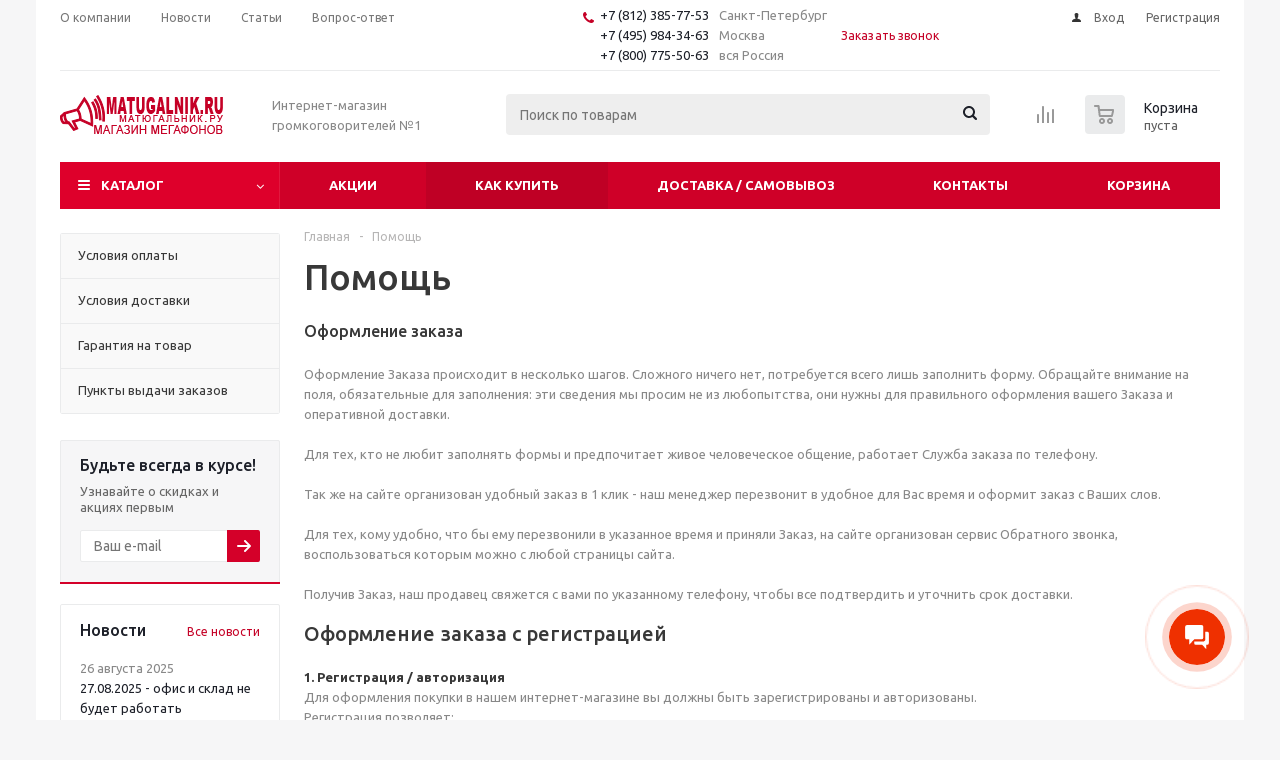

--- FILE ---
content_type: text/html; charset=UTF-8
request_url: https://matugalnik.ru/help/
body_size: 20652
content:
<!DOCTYPE html>
<html xmlns="http://www.w3.org/1999/xhtml" xml:lang="ru" lang="ru" >
<head>
	<title>Помощь - MATUGALNIK.RU магазин громкоговорителей №1 - МАТЮГАЛЬНИК.РУ</title>
	<meta name="viewport" content="initial-scale=1.0, width=device-width" />
	<meta name="HandheldFriendly" content="true" />
	<meta name="yes" content="yes" />
	<meta name="apple-mobile-web-app-status-bar-style" content="black" />
	<meta name="SKYPE_TOOLBAR" content="SKYPE_TOOLBAR_PARSER_COMPATIBLE" />
	<meta http-equiv="Content-Type" content="text/html; charset=UTF-8" />
<meta name="keywords" content="инструмент, купить инструмент, электроинструмент, бензоинструмент" />
<meta name="description" content="Мы предлагаем широкий ассортимент качественного инструмента по адекватным ценам." />
<script data-skip-moving="true">(function(w, d, n) {var cl = "bx-core";var ht = d.documentElement;var htc = ht ? ht.className : undefined;if (htc === undefined || htc.indexOf(cl) !== -1){return;}var ua = n.userAgent;if (/(iPad;)|(iPhone;)/i.test(ua)){cl += " bx-ios";}else if (/Windows/i.test(ua)){cl += ' bx-win';}else if (/Macintosh/i.test(ua)){cl += " bx-mac";}else if (/Linux/i.test(ua) && !/Android/i.test(ua)){cl += " bx-linux";}else if (/Android/i.test(ua)){cl += " bx-android";}cl += (/(ipad|iphone|android|mobile|touch)/i.test(ua) ? " bx-touch" : " bx-no-touch");cl += w.devicePixelRatio && w.devicePixelRatio >= 2? " bx-retina": " bx-no-retina";if (/AppleWebKit/.test(ua)){cl += " bx-chrome";}else if (/Opera/.test(ua)){cl += " bx-opera";}else if (/Firefox/.test(ua)){cl += " bx-firefox";}ht.className = htc ? htc + " " + cl : cl;})(window, document, navigator);</script>


<link href="/bitrix/js/ui/design-tokens/dist/ui.design-tokens.min.css?171655757023463"  rel="stylesheet" />
<link href="/bitrix/css/arturgolubev.cookiealert/style.min.css?17570567684696"  rel="stylesheet" />
<link href="/bitrix/cache/css/s1/aspro_optimus/template_749217962caf015ea1eaf101e3894656/template_749217962caf015ea1eaf101e3894656_v1.css?1768387254749895"  data-template-style="true" rel="stylesheet" />
<link href="/bitrix/panel/main/popup.min.css?167171610120774"  data-template-style="true"  rel="stylesheet" />




<script type="extension/settings" data-extension="currency.currency-core">{"region":"ru"}</script>



<link rel="shortcut icon" href="/favicon.ico" type="image/x-icon" />
<link rel="apple-touch-icon" sizes="180x180" href="/upload/aspro.optimus/e69/e6940c6d82f4cbc08a241907c2a4aee6.png" />
<style>html {--theme-base-color:#de002b;}</style>
<meta property="og:title" content="Помощь - MATUGALNIK.RU магазин громкоговорителей №1 - МАТЮГАЛЬНИК.РУ" />
<meta property="og:type" content="website" />
<meta property="og:image" content="https://matugalnik.ru/upload/aspro.optimus/114/11403170807296a29154dce83e505813.png" />
<link rel="image_src" href="https://matugalnik.ru/upload/aspro.optimus/114/11403170807296a29154dce83e505813.png"  />
<meta property="og:url" content="https://matugalnik.ru/help/" />
<meta property="og:description" content="Мы предлагаем широкий ассортимент качественного инструмента по адекватным ценам." />
<meta property="og:type" content="website">
<meta property="twitter:card" content="summary">
<meta property="og:site_name" content="MATUGALNIK.RU магазин громкоговорителей №1 - МАТЮГАЛЬНИК.РУ">
<meta property="og:url" content="https://matugalnik.ru/help/">
<meta property="og:title" content="Помощь - MATUGALNIK.RU магазин громкоговорителей №1 - МАТЮГАЛЬНИК.РУ">
<meta property="og:description" content="Мы предлагаем широкий ассортимент качественного инструмента по адекватным ценам.">
<meta property="fb:app_id" content="1853459784984451">

<!--'start_frame_cache_TVwM3R'--><!-- Bitrix24.LiveChat external config -->
<!-- /Bitrix24.LiveChat external config -->
<!--'end_frame_cache_TVwM3R'-->



		
									
				<!--[if gte IE 9]><style>.basket_button, .button30, .icon {filter: none;}</style><![endif]-->
	<link href='https://fonts.googleapis.com/css?family=Ubuntu:400,500,700,400italic&subset=latin,cyrillic' rel='stylesheet'></head>
	<body class='' id="main">
		<div id="panel"></div>
				<!--'start_frame_cache_ebXXnb'--><!--'end_frame_cache_ebXXnb'-->		<!--'start_frame_cache_basketitems-component-block'-->	<div id="ajax_basket"></div>
<!--'end_frame_cache_basketitems-component-block'-->															<div class="wrapper  with_fast_view  hidden-delay basket_normal colored banner_auto">
			<div class="header_wrap ">
									<div class="top-h-row">
						<div class="wrapper_inner">
							<div class="top_inner">
								<div class="content_menu">
										<ul class="menu topest">
								<li  >
				<a href="/company/"><span>О компании</span></a>
			</li>
								<li  >
				<a href="/company/news/"><span>Новости</span></a>
			</li>
								<li  >
				<a href="/info/articles/"><span>Статьи</span></a>
			</li>
								<li  >
				<a href="/info/faq/"><span>Вопрос-ответ</span></a>
			</li>
				<li class="more hidden">
			<span>...</span>
			<ul class="dropdown"></ul>
		</li>
	</ul>
								</div>
								<div class="phones">
									<div class="phone_block">
										<span class="phone_wrap">
											<span class="icons fa fa-phone"></span>
											<span class="phone_text">
												<a href="tel:+7(812)385-77-53" rel="nofollow">+7 (812) 385-77-53</a> Санкт-Петербург<br>
 <a href="tel:+7(495)984-34-63" rel="nofollow">+7 (495) 984-34-63</a> Москва<br>
 <a href="tel:+7(800)775-50-63" rel="nofollow">+7 (800) 775-50-63</a> вся Россия											</span>
										</span>
										<span class="order_wrap_btn">
											<span class="callback_btn">Заказать звонок</span>
										</span>
									</div>
								</div>
								<div class="h-user-block" id="personal_block">
									<form id="auth_params" action="/ajax/show_personal_block.php">
	<input type="hidden" name="REGISTER_URL" value="/auth/registration/" />
	<input type="hidden" name="FORGOT_PASSWORD_URL" value="/auth/forgot-password/" />
	<input type="hidden" name="PROFILE_URL" value="/personal/" />
	<input type="hidden" name="SHOW_ERRORS" value="Y" />
</form>
<!--'start_frame_cache_iIjGFB'-->	<div class="module-enter no-have-user">
		<!--noindex-->
			<a class="avtorization-call icon" rel="nofollow" href="/auth/"><span>Вход</span></a>
			<a class="register" rel="nofollow" href="/auth/registration/"><span>Регистрация</span></a>
		<!--/noindex-->
	</div>
<!--'end_frame_cache_iIjGFB'--><br>
								</div>
								<div class="clearfix"></div>
							</div>
						</div>
					</div>
								<header id="header" class="page-header">
					<div class="wrapper_inner">
						<div class="top_br"></div>
						<table class="middle-h-row">
							<tr>
								<td class="logo_wrapp">
									<div class="logo nofill_y">
										<a href="/"><img src="/upload/aspro.optimus/114/11403170807296a29154dce83e505813.png" alt="MATUGALNIK.RU магазин громкоговорителей №1 - МАТЮГАЛЬНИК.РУ" title="MATUGALNIK.RU магазин громкоговорителей №1 - МАТЮГАЛЬНИК.РУ" data-src="" /></a>										</div>
								</td>
								<td class="text_wrapp">
									<div class="slogan">
										Интернет-магазин громкоговорителей №1&nbsp;									</div>
								</td>
								<td  class="center_block">
									<div class="search">
											<div id="title-search" class="stitle_form">
		<form action="/catalog/">
			<div class="form-control1 bg">
				<input id="title-searchs-input" type="text" name="q" value="" size="40" class="text small_block" maxlength="100" autocomplete="off" placeholder="Поиск по товарам" />
				<input name="s" type="submit" value="Поиск" class="button icon" />
				<span class="close-block inline-search-hide">
					<i class="svg inline close-icons svg-inline-svg-close" aria-hidden="true" ><svg xmlns="http://www.w3.org/2000/svg" width="16" height="16" viewBox="0 0 16 16"><defs><style>.cccls-1{fill:#222;fill-rule:evenodd;}</style></defs><path data-name="Rounded Rectangle 114 copy 3" class="cccls-1" d="M334.411,138l6.3,6.3a1,1,0,0,1,0,1.414,0.992,0.992,0,0,1-1.408,0l-6.3-6.306-6.3,6.306a1,1,0,0,1-1.409-1.414l6.3-6.3-6.293-6.3a1,1,0,0,1,1.409-1.414l6.3,6.3,6.3-6.3A1,1,0,0,1,340.7,131.7Z" transform="translate(-325 -130)"/></svg>
</i>					
				</span>
			</div>
		</form>
	</div>


<div class="search-overlay"></div>


									</div>
								</td>
								<td class="basket_wrapp">
																			<div class="wrapp_all_icons">
											<div class="header-compare-block icon_block iblock compare-line" id="compare_line" >
												<!--'start_frame_cache_header-compare-block'--><!--noindex-->
		<div class="wraps_icon_block ">
		<a href="/catalog/compare.php" class="link" title="Список сравниваемых товаров"></a>
			</div>
	<div class="clearfix"></div>
<!--/noindex--><!--'end_frame_cache_header-compare-block'-->											</div>
											<div class="header-cart basket-line" id="basket_line">
												<div class="basket_fly">
	<div class="opener">
					<div title="Корзина пуста" data-type="AnDelCanBuy" class="basket_count small clicked empty">
				<a href="/basket/"></a>
				<div class="wraps_icon_block basket">
					<div class="count empty_items">
						<span>
							<span class="items">
								<span>0</span>
							</span>
						</span>
					</div>
				</div>
			</div>
			<div title="Список отложенных товаров пуст" data-type="DelDelCanBuy" class="wish_count small clicked empty">
				<a href="/basket/#delayed"></a>
				<div class="wraps_icon_block delay">
					<div class="count empty_items">
						<span>
							<span class="items">
								<span>0</span>
							</span>
						</span>
					</div>
				</div>
			</div>
				<div title="Сравнение товаров" class="compare_count small">
			<a href="/catalog/compare.php"></a>
			<div id="compare_fly" class="wraps_icon_block compare">
				<div class="count empty_items">
					<span>
						<span class="items">
							<span>0</span>
						</span>
					</span>
				</div>
			</div>
		</div>
		<div title="Вход\регистрация" class="user_block small">
			<a href="/auth/"></a>
			<div class="wraps_icon_block no_img user_reg"></div>
		</div>
	</div>
	<div class="basket_sort">
		<span class="basket_title">Корзина заказа</span>
	</div>
</div>
<!--'start_frame_cache_header-cart'-->												<!--'end_frame_cache_header-cart'-->											</div>
										</div>
																		<div class="clearfix"></div>
								</td>
							</tr>
						</table>
					</div>
					<div class="catalog_menu menu_colored">
						<div class="wrapper_inner">
							<div class="wrapper_middle_menu wrap_menu">
								<ul class="menu adaptive">
									<li class="menu_opener">
											<div class="wrap_icon_search search_in_menu">
		<button class="top-btn inline-search-show ">
			<i class="svg inline  svg-inline-search-top" aria-hidden="true" ><svg width="15" height="15" viewBox="0 0 15 15" fill="none" xmlns="http://www.w3.org/2000/svg"><path fill-rule="evenodd" clip-rule="evenodd" d="M13.6989 13.6989C13.5966 13.802 13.475 13.8838 13.3409 13.9397C13.2069 13.9955 13.0631 14.0243 12.9179 14.0243C12.7727 14.0243 12.6289 13.9955 12.4949 13.9397C12.3608 13.8838 12.2392 13.802 12.1369 13.6989L9.4029 10.9649C8.16747 11.811 6.66059 12.1653 5.17756 11.9583C3.69452 11.7514 2.34223 10.998 1.38567 9.84599C0.42911 8.69394 -0.0627673 7.22621 0.00642194 5.7304C0.0756111 4.23459 0.700884 2.81853 1.75971 1.75971C2.81854 0.700881 4.23459 0.0756111 5.7304 0.00642192C7.2262 -0.0627673 8.69394 0.429112 9.84599 1.38567C10.998 2.34223 11.7514 3.69453 11.9583 5.17756C12.1653 6.66059 11.811 8.16746 10.9649 9.4029L13.6989 12.1369C13.802 12.2392 13.8838 12.3608 13.9397 12.4949C13.9955 12.6289 14.0243 12.7727 14.0243 12.9179C14.0243 13.0631 13.9955 13.2069 13.9397 13.3409C13.8838 13.475 13.802 13.5966 13.6989 13.6989ZM6.0159 2.0159C5.22477 2.0159 4.45141 2.25049 3.79362 2.69002C3.13582 3.12954 2.62313 3.75426 2.32038 4.48516C2.01763 5.21607 1.93842 6.02033 2.09276 6.79626C2.2471 7.57218 2.62806 8.28491 3.18747 8.84432C3.74688 9.40373 4.45961 9.7847 5.23553 9.93904C6.01146 10.0934 6.81572 10.0142 7.54663 9.71142C8.27753 9.40866 8.90225 8.89597 9.34178 8.23818C9.78131 7.58038 10.0159 6.80702 10.0159 6.0159C10.0159 4.95503 9.59447 3.93761 8.84433 3.18747C8.09418 2.43732 7.07676 2.0159 6.0159 2.0159Z" fill="white"/></svg></i>		</button>
	</div>
										<div class="text">
											Меню										</div>
									</li>
								</ul>
								<div class="catalog_menu_ext">
												
	<ul class="menu top menu_top_block catalogfirst ">
								<li class="catalog icons_fa has-child ">
				<a class="parent" href="/catalog/" >Каталог</a>
									<ul class="dropdown">
																																	<li class="full   m_line v_hover">
									<a class="icons_fa " href="/catalog/ruchnye_megafony_rupory/">
																				<span class="name">Ручные мегафоны (рупоры)</span>
										<div class="toggle_block"></div></a>
																	</li>
															<li class="full   m_line v_hover">
									<a class="icons_fa " href="/catalog/usiliteli_golosa_poyasnye/">
																				<span class="name">Усилители голоса (поясные)</span>
										<div class="toggle_block"></div></a>
																	</li>
															<li class="full   m_line v_hover">
									<a class="icons_fa " href="/catalog/avtonomnaya_akustika_kombiki/">
																				<span class="name">Автономная акустика (комбики)</span>
										<div class="toggle_block"></div></a>
																	</li>
															<li class="full has-child  m_line v_hover">
									<a class="icons_fa parent" href="/catalog/mikrofony/">
																				<span class="name">Микрофоны</span>
										<div class="toggle_block"></div></a>
																			<ul class="dropdown">
																							<li class="menu_item  ">
																											<span class="image"><a href="/catalog/mikrofony/golovnye_garnitury_petlichki/"><img src="/upload/resize_cache/iblock/b4c/50_50_1/b4c8fbb773ca179f0b3cc7d2accdd42b.jpg" alt="Головные гарнитуры, петлички"/></a></span>
																										<a class="section dark_link" href="/catalog/mikrofony/golovnye_garnitury_petlichki/"><span>Головные гарнитуры, петлички</span></a>
																										<div class="clearfix"></div>
												</li>
																							<li class="menu_item  ">
																											<span class="image"><a href="/catalog/mikrofony/mikrofony_dlya_avtobusov_fm_mikrofony/"><img src="/upload/resize_cache/iblock/045/50_50_1/045583bdb2b6a19c99210c6994a55c1f.jpg" alt="Микрофоны для автобусов, FM микрофоны"/></a></span>
																										<a class="section dark_link" href="/catalog/mikrofony/mikrofony_dlya_avtobusov_fm_mikrofony/"><span>Микрофоны для автобусов, FM микрофоны</span></a>
																										<div class="clearfix"></div>
												</li>
																							<li class="menu_item  ">
																											<span class="image"><a href="/catalog/mikrofony/ruchnye_mikrofony_dlya_usiliteley_golosa/"><img src="/upload/resize_cache/iblock/360/50_50_1/360868bd30c8832f7058be812fbf3742.jpg" alt="Ручные микрофоны для усилителей голоса"/></a></span>
																										<a class="section dark_link" href="/catalog/mikrofony/ruchnye_mikrofony_dlya_usiliteley_golosa/"><span>Ручные микрофоны для усилителей голоса</span></a>
																										<div class="clearfix"></div>
												</li>
																							<li class="menu_item  ">
																											<span class="image"><a href="/catalog/mikrofony/radiomikrofony/"><img src="/upload/resize_cache/iblock/7cc/50_50_1/7ccf4ee5ab0a1c01f4c0388ff473444e.jpg" alt="Радиомикрофоны"/></a></span>
																										<a class="section dark_link" href="/catalog/mikrofony/radiomikrofony/"><span>Радиомикрофоны</span></a>
																										<div class="clearfix"></div>
												</li>
																							<li class="menu_item  ">
																											<span class="image"><a href="/catalog/mikrofony/nastolnye_mikrofony/"><img src="/upload/resize_cache/iblock/de0/50_50_1/xzyrfrsqch45ep5ec2bznw9m1kalcv44.png" alt="Настольные микрофоны"/></a></span>
																										<a class="section dark_link" href="/catalog/mikrofony/nastolnye_mikrofony/"><span>Настольные микрофоны</span></a>
																										<div class="clearfix"></div>
												</li>
																					</ul>
																	</li>
															<li class="full   m_line v_hover">
									<a class="icons_fa " href="/catalog/akkumulyatory_2/">
																				<span class="name">Аккумуляторы</span>
										<div class="toggle_block"></div></a>
																	</li>
															<li class="full has-child  m_line v_hover">
									<a class="icons_fa parent" href="/catalog/aksessuary_dlya_gromkogovoriteley/">
																				<span class="name">Аксессуары для громкоговорителей</span>
										<div class="toggle_block"></div></a>
																			<ul class="dropdown">
																							<li class="menu_item  ">
																										<a class="section dark_link" href="/catalog/aksessuary_dlya_gromkogovoriteley/akkumulyatory_dlya_avtonomnoy_akustiki/"><span>Аккумуляторы для автономной акустики</span></a>
																										<div class="clearfix"></div>
												</li>
																							<li class="menu_item  ">
																											<span class="image"><a href="/catalog/aksessuary_dlya_gromkogovoriteley/batareyki/"><img src="/upload/resize_cache/iblock/4aa/50_50_1/4aa3ba99f1edc09087ad94b85e0bf8e8.jpg" alt="Батарейки"/></a></span>
																										<a class="section dark_link" href="/catalog/aksessuary_dlya_gromkogovoriteley/batareyki/"><span>Батарейки</span></a>
																										<div class="clearfix"></div>
												</li>
																							<li class="menu_item  ">
																											<span class="image"><a href="/catalog/aksessuary_dlya_gromkogovoriteley/fleshki_karty_pamyati_kardridery/"><img src="/upload/resize_cache/iblock/e3b/50_50_1/e3bf16f8b8876e0def4df7b6422b6f78.jpg" alt="Флешки, карты памяти, кардридеры"/></a></span>
																										<a class="section dark_link" href="/catalog/aksessuary_dlya_gromkogovoriteley/fleshki_karty_pamyati_kardridery/"><span>Флешки, карты памяти, кардридеры</span></a>
																										<div class="clearfix"></div>
												</li>
																							<li class="menu_item  ">
																											<span class="image"><a href="/catalog/aksessuary_dlya_gromkogovoriteley/vneshnie_batarei_powerbank/"><img src="/upload/resize_cache/iblock/ea1/50_50_1/ea111037d30c3a4a18bf49b6b1fb9adf.jpg" alt="Внешние батареи PowerBank"/></a></span>
																										<a class="section dark_link" href="/catalog/aksessuary_dlya_gromkogovoriteley/vneshnie_batarei_powerbank/"><span>Внешние батареи PowerBank</span></a>
																										<div class="clearfix"></div>
												</li>
																							<li class="menu_item  ">
																											<span class="image"><a href="/catalog/aksessuary_dlya_gromkogovoriteley/nakleyki_na_megafony/"><img src="/upload/resize_cache/iblock/ceb/50_50_1/ceb39e78b6708f041b75c69e6aa35029.jpg" alt="Наклейки на мегафоны"/></a></span>
																										<a class="section dark_link" href="/catalog/aksessuary_dlya_gromkogovoriteley/nakleyki_na_megafony/"><span>Наклейки на мегафоны</span></a>
																										<div class="clearfix"></div>
												</li>
																					</ul>
																	</li>
															<li class="full   m_line v_hover">
									<a class="icons_fa " href="/catalog/zaryadnye_ustroystva_2/">
																				<span class="name">Зарядные устройства</span>
										<div class="toggle_block"></div></a>
																	</li>
															<li class="full has-child  m_line v_hover">
									<a class="icons_fa parent" href="/catalog/zapchasti_dlya_megafonov_usiliteley_golosa_avtonomnoy_akustiki/">
																				<span class="name">Запчасти для мегафонов, усилителей голоса, автономной акустики</span>
										<div class="toggle_block"></div></a>
																			<ul class="dropdown">
																							<li class="menu_item  ">
																											<span class="image"><a href="/catalog/zapchasti_dlya_megafonov_usiliteley_golosa_avtonomnoy_akustiki/zapchasti_dlya_rupornykh_elektromegafonov/"><img src="/upload/resize_cache/iblock/ec6/50_50_1/ec65b03057e0bfe5df6271e1bd966e46.jpg" alt="Запчасти для рупорных электромегафонов"/></a></span>
																										<a class="section dark_link" href="/catalog/zapchasti_dlya_megafonov_usiliteley_golosa_avtonomnoy_akustiki/zapchasti_dlya_rupornykh_elektromegafonov/"><span>Запчасти для рупорных электромегафонов</span></a>
																										<div class="clearfix"></div>
												</li>
																					</ul>
																	</li>
															<li class="full   m_line v_hover">
									<a class="icons_fa " href="/catalog/utsenka_gromkogovoriteli_i_megafony_deshevle/">
																				<span class="name">Уценка!! Громкоговорители и мегафоны дешевле!</span>
										<div class="toggle_block"></div></a>
																	</li>
															<li class="full   m_line v_hover">
									<a class="icons_fa " href="/catalog/konferents_sistemy/">
																				<span class="name">Конференц-системы</span>
										<div class="toggle_block"></div></a>
																	</li>
															<li class="full has-child  m_line v_hover">
									<a class="icons_fa parent" href="/catalog/raznoe/">
																				<span class="name">Разное</span>
										<div class="toggle_block"></div></a>
																			<ul class="dropdown">
																							<li class="menu_item  ">
																											<span class="image"><a href="/catalog/raznoe/kaski/"><img src="/upload/resize_cache/iblock/e1d/50_50_1/e1d7757508487163ba3d0ac62d3109b0.jpg" alt="Каски"/></a></span>
																										<a class="section dark_link" href="/catalog/raznoe/kaski/"><span>Каски</span></a>
																										<div class="clearfix"></div>
												</li>
																							<li class="menu_item  ">
																											<span class="image"><a href="/catalog/raznoe/flagshtoki_teleskopicheskie/"><img src="/upload/resize_cache/iblock/cd2/50_50_1/cd2ca8141147b996db4cc66ccd9f37b7.png" alt="Флагштоки телескопические"/></a></span>
																										<a class="section dark_link" href="/catalog/raznoe/flagshtoki_teleskopicheskie/"><span>Флагштоки телескопические</span></a>
																										<div class="clearfix"></div>
												</li>
																							<li class="menu_item  ">
																											<span class="image"><a href="/catalog/raznoe/svistki/"><img src="/upload/resize_cache/iblock/209/50_50_1/20936ffbbbfb80ead0a7f832a0b44254.jpeg" alt="Свистки"/></a></span>
																										<a class="section dark_link" href="/catalog/raznoe/svistki/"><span>Свистки</span></a>
																										<div class="clearfix"></div>
												</li>
																							<li class="menu_item  ">
																											<span class="image"><a href="/catalog/raznoe/ratsii/"><img src="/upload/resize_cache/iblock/2f7/50_50_1/2f73ac4c841c517c03f954e0949a642e.jpg" alt="Рации"/></a></span>
																										<a class="section dark_link" href="/catalog/raznoe/ratsii/"><span>Рации</span></a>
																										<div class="clearfix"></div>
												</li>
																							<li class="menu_item  ">
																											<span class="image"><a href="/catalog/raznoe/respiratory_maski/"><img src="/upload/resize_cache/iblock/021/50_50_1/021a531f93d34dd6366f1e253689d5a6.jpg" alt="Респираторы, маски"/></a></span>
																										<a class="section dark_link" href="/catalog/raznoe/respiratory_maski/"><span>Респираторы, маски</span></a>
																										<div class="clearfix"></div>
												</li>
																							<li class="menu_item  ">
																										<a class="section dark_link" href="/catalog/raznoe/krepezh/"><span>Крепеж</span></a>
																										<div class="clearfix"></div>
												</li>
																					</ul>
																	</li>
															<li class="full   m_line v_hover">
									<a class="icons_fa " href="/catalog/sireny/">
																				<span class="name">Сирены</span>
										<div class="toggle_block"></div></a>
																	</li>
															<li class="full has-child  m_line v_hover">
									<a class="icons_fa parent" href="/catalog/translyatsionnoe_oborudovanie/">
																				<span class="name">Трансляционное оборудование</span>
										<div class="toggle_block"></div></a>
																			<ul class="dropdown">
																							<li class="menu_item  ">
																											<span class="image"><a href="/catalog/translyatsionnoe_oborudovanie/komplekty_dlya_ozvuchivaniya_transporta/"><img src="/upload/resize_cache/iblock/1e8/50_50_1/1e8257c1546a909b908182306b3ee66a.jpg" alt="Комплекты для озвучивания транспорта"/></a></span>
																										<a class="section dark_link" href="/catalog/translyatsionnoe_oborudovanie/komplekty_dlya_ozvuchivaniya_transporta/"><span>Комплекты для озвучивания транспорта</span></a>
																										<div class="clearfix"></div>
												</li>
																							<li class="menu_item  ">
																											<span class="image"><a href="/catalog/translyatsionnoe_oborudovanie/abonentskie_gromkogovoriteli/"><img src="/upload/resize_cache/iblock/203/50_50_1/fe5tjm9x5qbhw3xlevv1tx66iisdao81.jpeg" alt="Абонентские громкоговорители"/></a></span>
																										<a class="section dark_link" href="/catalog/translyatsionnoe_oborudovanie/abonentskie_gromkogovoriteli/"><span>Абонентские громкоговорители</span></a>
																										<div class="clearfix"></div>
												</li>
																							<li class="menu_item  ">
																											<span class="image"><a href="/catalog/translyatsionnoe_oborudovanie/rupornye_gromkogovoriteli/"><img src="/upload/resize_cache/iblock/5c8/50_50_1/ds69wtwiysyylxtcgex02ui7qzw3ctgw.jpeg" alt="Рупорные громкоговорители"/></a></span>
																										<a class="section dark_link" href="/catalog/translyatsionnoe_oborudovanie/rupornye_gromkogovoriteli/"><span>Рупорные громкоговорители</span></a>
																										<div class="clearfix"></div>
												</li>
																							<li class="menu_item  ">
																										<a class="section dark_link" href="/catalog/translyatsionnoe_oborudovanie/nastolnye_miksher_usiliteli/"><span>Настольные микшер-усилители</span></a>
																										<div class="clearfix"></div>
												</li>
																							<li class="menu_item  ">
																											<span class="image"><a href="/catalog/translyatsionnoe_oborudovanie/peregovornye_ustroystva/"><img src="/upload/resize_cache/iblock/129/50_50_1/76cmtebacx5i92nlj1up1k376yvjipgk.jpeg" alt="Переговорные устройства"/></a></span>
																										<a class="section dark_link" href="/catalog/translyatsionnoe_oborudovanie/peregovornye_ustroystva/"><span>Переговорные устройства</span></a>
																										<div class="clearfix"></div>
												</li>
																					</ul>
																	</li>
															<li class="full   m_line v_hover">
									<a class="icons_fa " href="/catalog/aktivnye_ulichnye_gromkogovoriteli/">
																				<span class="name">Активные громкоговорители</span>
										<div class="toggle_block"></div></a>
																	</li>
															<li class="full   m_line v_hover">
									<a class="icons_fa " href="/catalog/servis_apgreyd/">
																				<span class="name">СЕРВИС / АПГРЕЙД</span>
										<div class="toggle_block"></div></a>
																	</li>
															<li class="full   m_line v_hover">
									<a class="icons_fa " href="/catalog/prokat_arenda/">
																				<span class="name">Прокат/Аренда</span>
										<div class="toggle_block"></div></a>
																	</li>
																															</ul>
							</li>
			</ul>
								</div>
								<div class="inc_menu">
											<ul class="menu top menu_top_block catalogfirst visible_on_ready">
					<li class="  ">
				<a class="" href="/sale/" >Акции</a>
							</li>
					<li class="current  has-child">
				<a class="icons_fa parent" href="/help/" >Как купить</a>
									<ul class="dropdown">
													<li class=" ">
								<a class="" href="/help/payment/">Условия оплаты</a>
															</li>
													<li class=" ">
								<a class="" href="/help/delivery/">Условия доставки</a>
															</li>
													<li class=" ">
								<a class="" href="/help/warranty/">Гарантия на товар</a>
															</li>
													<li class=" ">
								<a class="" href="/help/delivery/iml.php">Пункты выдачи заказов</a>
															</li>
											</ul>
							</li>
					<li class="  ">
				<a class="" href="/help/delivery/" >Доставка / Самовывоз</a>
							</li>
					<li class="  ">
				<a class="" href="/contacts/" >Контакты</a>
							</li>
					<li class="  ">
				<a class="" href="/basket/" >Корзина</a>
							</li>
				<li class="more">
			<a href="javascript:;" rel="nofollow"></a>
			<ul class="dropdown"></ul>
		</li>
	</ul>
	<div class="mobile_menu_wrapper">
		<ul class="mobile_menu">
							<li class="icons_fa has-child ">
					<a class="dark_link parent" href="/catalog/" >Каталог</a>
											<div class="toggle_mobile_menu"></div>
						<ul class="dropdown">
															<li class="full ">
									<a class="icons_fa " href="/catalog/ruchnye_megafony_rupory/">Ручные мегафоны (рупоры)</a>
								</li>
															<li class="full ">
									<a class="icons_fa " href="/catalog/usiliteli_golosa_poyasnye/">Усилители голоса (поясные)</a>
								</li>
															<li class="full ">
									<a class="icons_fa " href="/catalog/avtonomnaya_akustika_kombiki/">Автономная акустика (комбики)</a>
								</li>
															<li class="full ">
									<a class="icons_fa parent" href="/catalog/mikrofony/">Микрофоны</a>
								</li>
															<li class="full ">
									<a class="icons_fa " href="/catalog/akkumulyatory_2/">Аккумуляторы</a>
								</li>
															<li class="full ">
									<a class="icons_fa parent" href="/catalog/aksessuary_dlya_gromkogovoriteley/">Аксессуары для громкоговорителей</a>
								</li>
															<li class="full ">
									<a class="icons_fa " href="/catalog/zaryadnye_ustroystva_2/">Зарядные устройства</a>
								</li>
															<li class="full ">
									<a class="icons_fa parent" href="/catalog/zapchasti_dlya_megafonov_usiliteley_golosa_avtonomnoy_akustiki/">Запчасти для мегафонов, усилителей голоса, автономной акустики</a>
								</li>
															<li class="full ">
									<a class="icons_fa " href="/catalog/utsenka_gromkogovoriteli_i_megafony_deshevle/">Уценка!! Громкоговорители и мегафоны дешевле!</a>
								</li>
															<li class="full ">
									<a class="icons_fa " href="/catalog/konferents_sistemy/">Конференц-системы</a>
								</li>
															<li class="full ">
									<a class="icons_fa parent" href="/catalog/raznoe/">Разное</a>
								</li>
															<li class="full ">
									<a class="icons_fa " href="/catalog/sireny/">Сирены</a>
								</li>
															<li class="full ">
									<a class="icons_fa parent" href="/catalog/translyatsionnoe_oborudovanie/">Трансляционное оборудование</a>
								</li>
															<li class="full ">
									<a class="icons_fa " href="/catalog/aktivnye_ulichnye_gromkogovoriteli/">Активные громкоговорители</a>
								</li>
															<li class="full ">
									<a class="icons_fa " href="/catalog/servis_apgreyd/">СЕРВИС / АПГРЕЙД</a>
								</li>
															<li class="full ">
									<a class="icons_fa " href="/catalog/prokat_arenda/">Прокат/Аренда</a>
								</li>
													</ul>
									</li>
							<li class="icons_fa  ">
					<a class="dark_link " href="/sale/" >Акции</a>
									</li>
							<li class="icons_fa has-child current">
					<a class="dark_link parent" href="/help/" >Как купить</a>
											<div class="toggle_mobile_menu"></div>
						<ul class="dropdown">
															<li class="full ">
									<a class="icons_fa " href="/help/payment/">Условия оплаты</a>
								</li>
															<li class="full ">
									<a class="icons_fa " href="/help/delivery/">Условия доставки</a>
								</li>
															<li class="full ">
									<a class="icons_fa " href="/help/warranty/">Гарантия на товар</a>
								</li>
															<li class="full ">
									<a class="icons_fa " href="/help/delivery/iml.php">Пункты выдачи заказов</a>
								</li>
													</ul>
									</li>
							<li class="icons_fa  ">
					<a class="dark_link " href="/help/delivery/" >Доставка / Самовывоз</a>
									</li>
							<li class="icons_fa  ">
					<a class="dark_link " href="/contacts/" >Контакты</a>
									</li>
							<li class="icons_fa  ">
					<a class="dark_link " href="/basket/" >Корзина</a>
									</li>
						<li class="search">
				<div class="search-input-div">
					<input class="search-input" type="text" autocomplete="off" maxlength="50" size="40" placeholder="Поиск" value="" name="q">
				</div>
				<div class="search-button-div">
					<button class="button btn-search btn-default" value="Найти" name="s" type="submit">Найти</button>
				</div>
			</li>
		</ul>
	</div>
								</div>
							</div>
						</div>
					</div>
				</header>
				
								
							</div>
			<div class="wraps" id="content">
				<div class="wrapper_inner  ">
																	<div class="left_block">
										<ul class="left_menu">
											<li class="  item ">
				<a class="icons_fa" href="/help/payment/">
					<span>Условия оплаты</span>
				</a>
							</li>
											<li class="  item ">
				<a class="icons_fa" href="/help/delivery/">
					<span>Условия доставки</span>
				</a>
							</li>
											<li class="  item ">
				<a class="icons_fa" href="/help/warranty/">
					<span>Гарантия на товар</span>
				</a>
							</li>
											<li class="  item ">
				<a class="icons_fa" href="/help/delivery/iml.php">
					<span>Пункты выдачи заказов</span>
				</a>
							</li>
			</ul>
								
														<div class="subscribe_wrap">
	<!--'start_frame_cache_IzufVt'--><div class="subscribe-form"  id="subscribe-form">
	<div class="wrap_bg">
		<div class="top_block box-sizing">
			<div class="text">
				<div class="title">Будьте всегда в курсе!</div>
				<div class="more">Узнавайте о скидках и акциях первым</div>
			</div>
		</div>
		<form action="/personal/subscribe/" class="sform box-sizing">
							<label for="sf_RUB_ID_1" class="hidden">
					<input type="checkbox" name="sf_RUB_ID[]" id="sf_RUB_ID_1" value="1" checked /> Новости магазина				</label>
						<div class="email_wrap">
				<input type="email" class="email_input" name="sf_EMAIL" maxlength="100" required size="20" value="" placeholder="Ваш e-mail" />
				<input type="submit" name="OK" class="button send_btn" value="Подписаться" />
			</div>
		</form>
	</div>
</div>
<!--'end_frame_cache_IzufVt'--></div>								<div class="news_blocks front">
		<div class="top_block">
						<div class="title_block">Новости</div>
			<a href="/company/news/">Все новости</a>
			<div class="clearfix"></div>
		</div>
		<div class="info_block">
			<div class="news_items">
									<div id="bx_3218110189_20315" class="item box-sizing dl">
												<div class="info">
															<div class="date">26 августа 2025</div>
														<a class="name dark_link" href="/company/news/2025/27_08_2025_ofis_i_sklad_ne_budet_rabotat/">27.08.2025 - офис и склад не будет работать</a>
						</div>
						<div class="clearfix"></div>
					</div>
									<div id="bx_3218110189_20252" class="item box-sizing dl">
												<div class="info">
															<div class="date">18 августа 2024</div>
														<a class="name dark_link" href="/company/news/2024/19_082024_sklad_i_ofis_rabotaet_v_ogranichennom_rezhime/">19/082024 - склад и офис работает в ограниченном режиме</a>
						</div>
						<div class="clearfix"></div>
					</div>
									<div id="bx_3218110189_20048" class="item box-sizing dl">
												<div class="info">
															<div class="date">8 июня 2023</div>
														<a class="name dark_link" href="/company/news/2023/mekhanicheskie_sireny/">Механические сирены</a>
						</div>
						<div class="clearfix"></div>
					</div>
							</div>
		</div>
	</div>
								<div class="news_blocks front">
		<div class="top_block">
						<div class="title_block">Статьи</div>
			<a href="/info/articles/">Все статьи</a>
			<div class="clearfix"></div>
		</div>
		<div class="info_block">
			<div class="news_items">
									<div id="bx_651765591_20182" class="item box-sizing dl">
													<div class="image">
								<a href="/info/articles/2024/nanesenie_nakleyki_na_gromkogovoritel/">
																		<img class="img-responsive" src="/upload/resize_cache/iblock/71a/60_60_2/t3797cg4z4409uaybgm68danp4hbka2t.jpg" alt="Нанесение наклейки на громкоговоритель" title="Нанесение наклейки на громкоговоритель">
								</a>
							</div>
												<div class="info">
														<a class="name dark_link" href="/info/articles/2024/nanesenie_nakleyki_na_gromkogovoritel/">Нанесение наклейки на громкоговоритель</a>
						</div>
						<div class="clearfix"></div>
					</div>
									<div id="bx_651765591_19966" class="item box-sizing dl">
													<div class="image">
								<a href="/info/articles/2023/oranzhevoe_nastroenie/">
																		<img class="img-responsive" src="/upload/resize_cache/iblock/455/60_60_2/vmx5o482fhqq0anqhn71wsrlwwpn3aok.jpg" alt="Оранжевое настроение" title="Оранжевое настроение">
								</a>
							</div>
												<div class="info">
														<a class="name dark_link" href="/info/articles/2023/oranzhevoe_nastroenie/">Оранжевое настроение</a>
						</div>
						<div class="clearfix"></div>
					</div>
									<div id="bx_651765591_17896" class="item box-sizing dl">
													<div class="image">
								<a href="/info/articles/2022/polezno_chtoby_mikrofon_rabotal_v_morozy_dolgo/">
																		<img class="img-responsive" src="/upload/resize_cache/iblock/a70/60_60_2/j5ominj4w2xyfs0qiw0rdi2k9djm6653.jpg" alt="Полезно! Чтобы микрофон работал в морозы долго" title="Полезно! Чтобы микрофон работал в морозы долго">
								</a>
							</div>
												<div class="info">
														<a class="name dark_link" href="/info/articles/2022/polezno_chtoby_mikrofon_rabotal_v_morozy_dolgo/">Полезно! Чтобы микрофон работал в морозы долго</a>
						</div>
						<div class="clearfix"></div>
					</div>
							</div>
		</div>
	</div>
						</div>
						<div class="right_block">
											<div class="middle">
															<div class="container">
									<div id="navigation"><div class="breadcrumbs" itemscope="" itemtype="http://schema.org/BreadcrumbList"><div class="bx-breadcrumb-item" id="bx_breadcrumb_0" itemprop="itemListElement" itemscope itemtype="http://schema.org/ListItem"><a href="/" title="Главная" itemprop="item"><span itemprop="name">Главная</span><meta itemprop="position" content="1"></a></div><span class="separator">-</span><span class="" itemprop="itemListElement" itemscope itemtype="http://schema.org/ListItem"><link href="/help/" itemprop="item" /><span itemprop="name">Помощь</span><meta itemprop="position" content="2"></span></div>									</div>			<!--title_content-->
			<h1 id="pagetitle">Помощь</h1>
			<!--end-title_content-->
										<h4>Оформление заказа</h4>
<p>
	 Оформление Заказа происходит в несколько шагов. Сложного ничего нет, потребуется всего лишь заполнить форму. Обращайте внимание на поля, обязательные для заполнения: эти сведения мы просим не из любопытства, они нужны для правильного оформления вашего Заказа и оперативной доставки.
</p>
<p>
	 Для тех, кто не любит заполнять формы и предпочитает живое человеческое общение, работает Служба заказа по телефону.&nbsp;
</p>
<p>
	 Так же на сайте организован удобный заказ в 1 клик - наш менеджер перезвонит в удобное для Вас время и оформит заказ с Ваших слов.
</p>
<p>
	 Для тех, кому удобно, что бы ему перезвонили в указанное время и приняли Заказ, на сайте организован сервис Обратного звонка, воспользоваться которым можно с любой страницы сайта.
</p>
<p>
	 Получив Заказ, наш продавец свяжется с вами по указанному телефону, чтобы все подтвердить и уточнить срок доставки.
</p>
<h3>Оформление заказа с регистрацией</h3>
 <b>1. Регистрация / авторизация </b><br>
 Для оформления покупки в нашем интернет-магазине вы должны быть зарегистрированы и авторизованы. <br>
 Регистрация позволяет: <br>
<ul>
	<li>быстро оформить последующие заказы; </li>
	<li>просматривать в личном кабинете историю своих заказов и их статус; </li>
	<li>менять свой основной адрес и добавлять дополнительные адреса доставок.&nbsp;</li>
</ul>
 Первичную регистрацию вы можете осуществить двумя способами: <br>
 нажав в верху страницы кнопку "Регистрация"; <br>
 на странице просмотра Корзины, после нажатия кнопки "оформить" вы попадете на страницу, где вам предложат или авторизоваться (если вы уже зарегистрированы на сайте)&nbsp;или ввести данные для первичной регистрации. <br>
 Поля, отмеченные&nbsp;"звездочкой" - обязательные для заполнения. <br>
 Обратите, пожалуйста, внимание на заполнение адреса. Когда вы начнете вводить его название, появятся всплывающие подсказки. Если ваш город есть в предложенном списке, не заканчивая ввод названия города вручную, выберите из списка именно предложенный вариант написания. Это важно для расчета стоимости доставки.<br>
 <br>
 <b>2. Оформление заказа </b><br>
 После того, как вы выберите интересующие вас товары, поместите их в корзину, авторизуйтесь/зарегистрируйтесь и перейдите к оформлению заказа. <br>
 Страница оформления заказа содержит несколько функциональных блоков: Контактная информация покупателя Контактная информация покупателя Информация из профиля покупателя, указанная при регистрации. <br>
 Информация о доставке Выбор профиля доставок. Он может быть один, и тогда вы увидите только строку "По-умолчанию (тот же, что и контактный)". <br>
 Но их может быть и много, и вы можете выбрать любой из них. Очень удобно, если вы хотите купить мегафон в качестве подарка другу на день рождения и отправить его ему в другой город. Добавить дополнительный адрес доставки вы можете, выбрав "новый профиль". <br>
 <b>Выбор варианта доставки: </b>"Пожалуйста, выберите вариант доставки!" Выбор способа доставки В зависимости от вашего города доставки вам будут предложены их варианты. Выберите предпочтительный. <br>
 <b>Выбор способа оплаты:</b> "Пожалуйста, выберите способ оплаты!" Выбор способа оплаты В зависимости от выбранного варианта доставки вам будут предложены варианты оплат. Выберите предпочтительный. <br>
 Подробнее о существующих способах доставок и оплат - "ДОСТАВКА И ОПЛАТА". <br>
 Подтверждение заказа Комментарий покупателя Необязательное для заполнения поле. <br>
 При желании вы можете написать дополнительные сведения или пожелания, которые считаете нужными. <br>
 <br>
 Условия (Договор публичной оферты о продаже товаров интернет-магазина MATUGALNIK.RU). <br>
 <br>
 <b>3. ASSIST / оплата картой / другие платежные системы</b><br>
 В случае, если вы выберите способ оплаты с помощью провайдера электронных платежей ASSIST, или оплату картой или электронными деньгами, после размещения заказа на странице его подтверждения вы увидите кнопку оплаты. После нажатия кнопки вы будете перенаправлены на сайт платежной системы для осуществления платежа. Следуйте инструкциям. После осуществления платежа вы будете возвращены на наш сайт. <br>
 <br>
 Приятных покупок! <br>
 <br>
 <br>
 <br>															</div> 													</div>
											</div> 									</div> 				
			</div> 		</div>		<footer id="footer">
			<div class="footer_inner no_fill">

								<div class="wrapper_inner">
					<div class="footer_bottom_inner">
						<div class="left_block">
							Копирование материалов без письменного согласия администрации сайта запрещено
<div class="copyright">
	 2026 © MATUGALNIK.RU</div>
<h4> </h4>
<div>
 <b>e-mail:</b><b> </b><br>
 <b>
	для запросов и реквизитов:</b><br>
 <a href="mailto:sale@matugalnik.ru">sale@matugalnik.ru</a>
</div>
 <a href="mailto:mail@matugalnik.ru"></a><br>
 <br>
 <span class="pay_system_icons">
<i title="MasterCard" class="mastercard"></i>
<i title="Visa" class="visa"></i>
<i title="Mir" class="mir"></i>
<i title="Tinkoff" class="tinkoff"></i>
<i title="WebMoney" class="webmoney"></i>
<i title="Qiwi" class="qiwi"></i>
<i title="Yookassa" class="yookassa"></i>
<i title="Sberbank" class="sberbank"></i>
<i title="Halva" class="halva"></i>
<i title="Belcart" class="belcart"></i> </span>							
							<div id="bx-composite-banner"></div>
						</div>
						<div class="right_block">
							<div class="middle">
								<div class="rows_block">
									<div class="item_block col-75 menus">
											<div class="submenu_top rows_block">
													<div class="item_block col-3">
					<div class="menu_item"><a href="/company/" class="dark_link">Компания</a></div>
				</div>
											<div class="item_block col-3">
					<div class="menu_item"><a href="/info/" class="dark_link">Информация</a></div>
				</div>
											<div class="item_block col-3">
					<div class="menu_item"><a href="/help/" class="dark_link">Помощь</a></div>
				</div>
						</div>
										<div class="rows_block">
											<div class="item_block col-3">
												<ul class="submenu">
						<li class="menu_item"><a href="/company/" class="dark_link">О компании</a></li>
							<li class="menu_item"><a href="/company/news/" class="dark_link">Новости</a></li>
							<li class="menu_item"><a href="/company/jobs/" class="dark_link">Вакансии</a></li>
							<li class="menu_item"><a href="/contacts/stores/" class="dark_link">Магазины</a></li>
							<li class="menu_item"><a href="/catalog/" class="dark_link">Каталог</a></li>
							<li class="menu_item"><a href="/dealers/" class="dark_link">Дилерам</a></li>
							<li class="menu_item"><a href="/services/" class="dark_link">Услуги</a></li>
							<li class="menu_item"><a href="/services/arenda-prokat-megafonov-gromkogovoriteley/" class="dark_link">Прокат аренда громкоговорителей</a></li>
				</ul>											</div>
											<div class="item_block col-3">
												<ul class="submenu">
						<li class="menu_item selected"><a href="/help/" class="dark_link">Помощь</a></li>
							<li class="menu_item"><a href="/help/payment/" class="dark_link">Условия оплаты</a></li>
							<li class="menu_item"><a href="/help/delivery/" class="dark_link">Доставка и самовывоз</a></li>
							<li class="menu_item"><a href="/help/warranty/" class="dark_link">Гарантия на товар</a></li>
							<li class="menu_item"><a href="/stikhi/" class="dark_link">Стихи</a></li>
							<li class="menu_item"><a href="/affiliate/" class="dark_link">Партнерская программа</a></li>
							<li class="menu_item"><a href="/info/the-contract-offer/" class="dark_link">Договор-оферта</a></li>
							<li class="menu_item"><a href="/info/return-of-goods/" class="dark_link">Условия возврата</a></li>
							<li class="menu_item"><a href="/include/licenses_detail.php" class="dark_link">Соглашение на обработку персональных данных</a></li>
							<li class="menu_item"><a href="/info/politika-zashchity-i-obrabotki-personalnykh-dannykh-klientov-kontragentov-i-polzovateley-sayta.php" class="dark_link">Политика защиты персональных данных</a></li>
				</ul>											</div>
											<div class="item_block col-3">
												<ul class="submenu">
						<li class="menu_item"><a href="/info/articles/" class="dark_link">Статьи</a></li>
							<li class="menu_item"><a href="/info/faq/" class="dark_link">Вопрос-ответ</a></li>
							<li class="menu_item"><a href="/info/brands/" class="dark_link">Производители</a></li>
							<li class="menu_item"><a href="/landings/" class="dark_link">Обзоры</a></li>
				</ul>											</div>
										</div>
									</div>
									<div class="item_block col-4 soc">
										<div class="soc_wrapper">
											<div class="phones">
												<div class="phone_block">
													<span class="phone_wrap">
														<span class="icons fa fa-phone"></span>
														<span>
															<a href="tel:+7(812)385-77-53" rel="nofollow">+7 (812) 385-77-53</a> Санкт-Петербург<br>
 <a href="tel:+7(495)984-34-63" rel="nofollow">+7 (495) 984-34-63</a> Москва<br>
 <a href="tel:+7(800)775-50-63" rel="nofollow">+7 (800) 775-50-63</a> вся Россия														</span>
													</span>
													<span class="order_wrap_btn">
														<span class="callback_btn">Заказать звонок</span>
													</span>
												</div>
											</div>
											<div class="social_wrapper">
												<div class="social">
													
	<div class="small_title">Мы в социальных сетях:</div>
<div class="links rows_block soc_icons">
						<div class="item_block">
				<a href="https://vk.com/matugalnikru" target="_blank" title="ВКонтакте" class="vk"></a>
			</div>
																																																																																																																																																																																																																																																																																																												</div>												</div>
											</div>
										</div>
										<div class="clearfix"></div>
									</div>
								</div>
							</div>
						</div>
					</div>
					<div class="mobile_copy">
						Копирование материалов без письменного согласия администрации сайта запрещено
<div class="copyright">
	 2026 © MATUGALNIK.RU</div>
<h4> </h4>
<div>
 <b>e-mail:</b><b> </b><br>
 <b>
	для запросов и реквизитов:</b><br>
 <a href="mailto:sale@matugalnik.ru">sale@matugalnik.ru</a>
</div>
 <a href="mailto:mail@matugalnik.ru"></a><br>
 <br>
 <span class="pay_system_icons">
<i title="MasterCard" class="mastercard"></i>
<i title="Visa" class="visa"></i>
<i title="Mir" class="mir"></i>
<i title="Tinkoff" class="tinkoff"></i>
<i title="WebMoney" class="webmoney"></i>
<i title="Qiwi" class="qiwi"></i>
<i title="Yookassa" class="yookassa"></i>
<i title="Sberbank" class="sberbank"></i>
<i title="Halva" class="halva"></i>
<i title="Belcart" class="belcart"></i> </span>					</div>
														</div>
			</div>
		</footer>
		<!--'start_frame_cache_basketitems-block'-->						<!--'end_frame_cache_basketitems-block'--><div id="popup_iframe_wrapper"></div>	
<!--noindex--><div class="ag_cnotice_window color_theme_red ag_cnotice_position_bottom" id="js-cnotice-window" ><div class="ag_cnotice_window_content" style="opacity: 0.8;"><div class="ag_cnotice_window_image"><img src="/bitrix/images/arturgolubev.cookiealert/demo-cc.png" alt=""></div><div class="ag_cnotice_window_text" >Мы используем cookies для быстрой и удобной работы сайта. Продолжая пользоваться сайтом, вы принимаете <a href="https://www.matugalnik.ru/include/licenses_detail.php" target="_blank" ><b><font color="#ffffff">условия обработки персональных данных</font></b></a></div><div class="ag_cnotice_window_buttons"><span class="ag_cnotice_window_button" id="js-cnotice-close" style="  ">Принять</span></div></div></div><!--/noindex-->
<!-- Yandex.Metrika counter -->

<noscript><div><img src="https://mc.yandex.ru/watch/8774953" style="position:absolute; left:-9999px;" alt="" /></div></noscript>
<!-- /Yandex.Metrika counter --><script>if(!window.BX)window.BX={};if(!window.BX.message)window.BX.message=function(mess){if(typeof mess==='object'){for(let i in mess) {BX.message[i]=mess[i];} return true;}};</script>
<script>(window.BX||top.BX).message({"JS_CORE_LOADING":"Загрузка...","JS_CORE_NO_DATA":"- Нет данных -","JS_CORE_WINDOW_CLOSE":"Закрыть","JS_CORE_WINDOW_EXPAND":"Развернуть","JS_CORE_WINDOW_NARROW":"Свернуть в окно","JS_CORE_WINDOW_SAVE":"Сохранить","JS_CORE_WINDOW_CANCEL":"Отменить","JS_CORE_WINDOW_CONTINUE":"Продолжить","JS_CORE_H":"ч","JS_CORE_M":"м","JS_CORE_S":"с","JSADM_AI_HIDE_EXTRA":"Скрыть лишние","JSADM_AI_ALL_NOTIF":"Показать все","JSADM_AUTH_REQ":"Требуется авторизация!","JS_CORE_WINDOW_AUTH":"Войти","JS_CORE_IMAGE_FULL":"Полный размер"});</script><script src="/bitrix/js/main/core/core.min.js?1754909380229643"></script><script>BX.Runtime.registerExtension({"name":"main.core","namespace":"BX","loaded":true});</script>
<script>BX.setJSList(["\/bitrix\/js\/main\/core\/core_ajax.js","\/bitrix\/js\/main\/core\/core_promise.js","\/bitrix\/js\/main\/polyfill\/promise\/js\/promise.js","\/bitrix\/js\/main\/loadext\/loadext.js","\/bitrix\/js\/main\/loadext\/extension.js","\/bitrix\/js\/main\/polyfill\/promise\/js\/promise.js","\/bitrix\/js\/main\/polyfill\/find\/js\/find.js","\/bitrix\/js\/main\/polyfill\/includes\/js\/includes.js","\/bitrix\/js\/main\/polyfill\/matches\/js\/matches.js","\/bitrix\/js\/ui\/polyfill\/closest\/js\/closest.js","\/bitrix\/js\/main\/polyfill\/fill\/main.polyfill.fill.js","\/bitrix\/js\/main\/polyfill\/find\/js\/find.js","\/bitrix\/js\/main\/polyfill\/matches\/js\/matches.js","\/bitrix\/js\/main\/polyfill\/core\/dist\/polyfill.bundle.js","\/bitrix\/js\/main\/core\/core.js","\/bitrix\/js\/main\/polyfill\/intersectionobserver\/js\/intersectionobserver.js","\/bitrix\/js\/main\/lazyload\/dist\/lazyload.bundle.js","\/bitrix\/js\/main\/polyfill\/core\/dist\/polyfill.bundle.js","\/bitrix\/js\/main\/parambag\/dist\/parambag.bundle.js"]);
</script>
<script>BX.Runtime.registerExtension({"name":"ui.dexie","namespace":"BX.DexieExport","loaded":true});</script>
<script>BX.Runtime.registerExtension({"name":"ls","namespace":"window","loaded":true});</script>
<script>BX.Runtime.registerExtension({"name":"fx","namespace":"window","loaded":true});</script>
<script>BX.Runtime.registerExtension({"name":"fc","namespace":"window","loaded":true});</script>
<script>BX.Runtime.registerExtension({"name":"pull.protobuf","namespace":"BX","loaded":true});</script>
<script>BX.Runtime.registerExtension({"name":"rest.client","namespace":"window","loaded":true});</script>
<script>(window.BX||top.BX).message({"pull_server_enabled":"N","pull_config_timestamp":0,"shared_worker_allowed":"Y","pull_guest_mode":"N","pull_guest_user_id":0,"pull_worker_mtime":1746518894});(window.BX||top.BX).message({"PULL_OLD_REVISION":"Для продолжения корректной работы с сайтом необходимо перезагрузить страницу."});</script>
<script>BX.Runtime.registerExtension({"name":"pull.client","namespace":"BX","loaded":true});</script>
<script>BX.Runtime.registerExtension({"name":"pull","namespace":"window","loaded":true});</script>
<script>BX.Runtime.registerExtension({"name":"aspro_jquery","namespace":"window","loaded":true});</script>
<script>BX.Runtime.registerExtension({"name":"ui.design-tokens","namespace":"window","loaded":true});</script>
<script>BX.Runtime.registerExtension({"name":"main.pageobject","namespace":"BX","loaded":true});</script>
<script>(window.BX||top.BX).message({"JS_CORE_LOADING":"Загрузка...","JS_CORE_NO_DATA":"- Нет данных -","JS_CORE_WINDOW_CLOSE":"Закрыть","JS_CORE_WINDOW_EXPAND":"Развернуть","JS_CORE_WINDOW_NARROW":"Свернуть в окно","JS_CORE_WINDOW_SAVE":"Сохранить","JS_CORE_WINDOW_CANCEL":"Отменить","JS_CORE_WINDOW_CONTINUE":"Продолжить","JS_CORE_H":"ч","JS_CORE_M":"м","JS_CORE_S":"с","JSADM_AI_HIDE_EXTRA":"Скрыть лишние","JSADM_AI_ALL_NOTIF":"Показать все","JSADM_AUTH_REQ":"Требуется авторизация!","JS_CORE_WINDOW_AUTH":"Войти","JS_CORE_IMAGE_FULL":"Полный размер"});</script>
<script>BX.Runtime.registerExtension({"name":"window","namespace":"window","loaded":true});</script>
<script>BX.Runtime.registerExtension({"name":"currency.currency-core","namespace":"BX.Currency","loaded":true});</script>
<script>BX.Runtime.registerExtension({"name":"currency","namespace":"window","loaded":true});</script>
<script>(window.BX||top.BX).message({"LANGUAGE_ID":"ru","FORMAT_DATE":"DD.MM.YYYY","FORMAT_DATETIME":"DD.MM.YYYY HH:MI:SS","COOKIE_PREFIX":"BITRIX_SM_MAT","SERVER_TZ_OFFSET":"10800","UTF_MODE":"Y","SITE_ID":"s1","SITE_DIR":"\/","USER_ID":"","SERVER_TIME":1769017241,"USER_TZ_OFFSET":0,"USER_TZ_AUTO":"Y","bitrix_sessid":"bf943ae51a81bb302d184cfcd198dfbc"});</script><script  src="/bitrix/cache/js/s1/aspro_optimus/kernel_main/kernel_main_v1.js?1768475062208445"></script>
<script src="/bitrix/js/ui/dexie/dist/dexie.bundle.min.js?1752752551102530"></script>
<script src="/bitrix/js/main/core/core_ls.min.js?17353066862683"></script>
<script src="/bitrix/js/main/core/core_frame_cache.min.js?175275257010481"></script>
<script src="/bitrix/js/pull/protobuf/protobuf.min.js?161503721676433"></script>
<script src="/bitrix/js/pull/protobuf/model.min.js?161503721614190"></script>
<script src="/bitrix/js/rest/client/rest.client.min.js?16150372249240"></script>
<script src="/bitrix/js/pull/client/pull.client.min.js?174651889649849"></script>
<script src="/bitrix/js/aspro.optimus/jquery/jquery-1.12.4.min.js?174652858697163"></script>
<script src="/bitrix/js/main/ajax.min.js?147884209222194"></script>
<script src="/bitrix/js/currency/currency-core/dist/currency-core.bundle.min.js?17175859114569"></script>
<script src="/bitrix/js/currency/core_currency.min.js?1717585911835"></script>
<script src="/bitrix/js/arturgolubev.cookiealert/script.min.js?17623496092889"></script>
<script>BX.setJSList(["\/bitrix\/js\/main\/core\/core_fx.js","\/bitrix\/js\/main\/pageobject\/dist\/pageobject.bundle.js","\/bitrix\/js\/main\/core\/core_window.js","\/bitrix\/js\/main\/utils.js","\/bitrix\/js\/main\/core\/core_autosave.js","\/bitrix\/js\/main\/date\/main.date.js","\/bitrix\/js\/main\/core\/core_date.js","\/bitrix\/js\/main\/core\/core_timer.js","\/bitrix\/js\/main\/dd.js","\/bitrix\/js\/main\/session.js","\/bitrix\/js\/main\/core\/core_uf.js","\/bitrix\/js\/main\/core\/core_dd.js","\/bitrix\/js\/main\/core\/core_tooltip.js","\/bitrix\/templates\/aspro_optimus\/js\/jquery.actual.min.js","\/bitrix\/templates\/aspro_optimus\/js\/jqModal.js","\/bitrix\/templates\/aspro_optimus\/js\/jquery.fancybox.js","\/bitrix\/templates\/aspro_optimus\/js\/jquery.history.js","\/bitrix\/templates\/aspro_optimus\/js\/jquery.flexslider.js","\/bitrix\/templates\/aspro_optimus\/js\/jquery.validate.min.js","\/bitrix\/templates\/aspro_optimus\/js\/jquery.inputmask.bundle.min.js","\/bitrix\/templates\/aspro_optimus\/js\/jquery.easing.1.3.js","\/bitrix\/templates\/aspro_optimus\/js\/equalize.min.js","\/bitrix\/templates\/aspro_optimus\/js\/jquery.alphanumeric.js","\/bitrix\/templates\/aspro_optimus\/js\/jquery.cookie.js","\/bitrix\/templates\/aspro_optimus\/js\/jquery.plugin.min.js","\/bitrix\/templates\/aspro_optimus\/js\/jquery.countdown.min.js","\/bitrix\/templates\/aspro_optimus\/js\/jquery.countdown-ru.js","\/bitrix\/templates\/aspro_optimus\/js\/jquery.ikSelect.js","\/bitrix\/templates\/aspro_optimus\/js\/sly.js","\/bitrix\/templates\/aspro_optimus\/js\/equalize_ext.js","\/bitrix\/templates\/aspro_optimus\/js\/jquery.mousewheel-3.0.6.min.js","\/bitrix\/templates\/aspro_optimus\/js\/jquery.mCustomScrollbar.min.js","\/bitrix\/templates\/aspro_optimus\/js\/jquery.dotdotdot.js","\/bitrix\/templates\/aspro_optimus\/js\/velocity.js","\/bitrix\/templates\/aspro_optimus\/js\/velocity.ui.js","\/bitrix\/templates\/aspro_optimus\/js\/jquery.appear.js","\/bitrix\/templates\/aspro_optimus\/js\/main.js","\/bitrix\/components\/bitrix\/search.title\/script.js","\/bitrix\/templates\/aspro_optimus\/components\/bitrix\/search.title\/catalog\/script.js","\/bitrix\/templates\/aspro_optimus\/js\/custom.js"]);</script>
<script>BX.setCSSList(["\/bitrix\/templates\/aspro_optimus\/css\/jquery.fancybox.css","\/bitrix\/templates\/aspro_optimus\/css\/styles.css","\/bitrix\/templates\/aspro_optimus\/css\/animation\/animation_ext.css","\/bitrix\/templates\/aspro_optimus\/css\/jquery.mCustomScrollbar.min.css","\/bitrix\/templates\/aspro_optimus\/ajax\/ajax.css","\/bitrix\/templates\/aspro_optimus\/styles.css","\/bitrix\/templates\/aspro_optimus\/template_styles.css","\/bitrix\/templates\/aspro_optimus\/themes\/red\/theme.css","\/bitrix\/templates\/aspro_optimus\/bg_color\/light\/bgcolors.css","\/bitrix\/templates\/aspro_optimus\/css\/media.min.css","\/bitrix\/templates\/aspro_optimus\/css\/fonts\/font-awesome\/css\/font-awesome.min.css","\/bitrix\/templates\/aspro_optimus\/css\/print.css","\/bitrix\/templates\/aspro_optimus\/css\/custom.css"]);</script>
<script>
					(function () {
						"use strict";

						var counter = function ()
						{
							var cookie = (function (name) {
								var parts = ("; " + document.cookie).split("; " + name + "=");
								if (parts.length == 2) {
									try {return JSON.parse(decodeURIComponent(parts.pop().split(";").shift()));}
									catch (e) {}
								}
							})("BITRIX_CONVERSION_CONTEXT_s1");

							if (cookie && cookie.EXPIRE >= BX.message("SERVER_TIME"))
								return;

							var request = new XMLHttpRequest();
							request.open("POST", "/bitrix/tools/conversion/ajax_counter.php", true);
							request.setRequestHeader("Content-type", "application/x-www-form-urlencoded");
							request.send(
								"SITE_ID="+encodeURIComponent("s1")+
								"&sessid="+encodeURIComponent(BX.bitrix_sessid())+
								"&HTTP_REFERER="+encodeURIComponent(document.referrer)
							);
						};

						if (window.frameRequestStart === true)
							BX.addCustomEvent("onFrameDataReceived", counter);
						else
							BX.ready(counter);
					})();
				</script>
<script>BX.message({'PHONE':'Телефон','SOCIAL':'Социальные сети','DESCRIPTION':'Описание магазина','ITEMS':'Товары','LOGO':'Логотип','REGISTER_INCLUDE_AREA':'Текст о регистрации','AUTH_INCLUDE_AREA':'Текст об авторизации','FRONT_IMG':'Изображение компании','EMPTY_CART':'пуста','CATALOG_VIEW_MORE':'... Показать все','CATALOG_VIEW_LESS':'... Свернуть','JS_REQUIRED':'Заполните это поле!','JS_FORMAT':'Неверный формат!','JS_FILE_EXT':'Недопустимое расширение файла!','JS_PASSWORD_COPY':'Пароли не совпадают!','JS_PASSWORD_LENGTH':'Минимум 6 символов!','JS_ERROR':'Неверно заполнено поле!','JS_FILE_SIZE':'Максимальный размер 5мб!','JS_FILE_BUTTON_NAME':'Выберите файл','JS_FILE_DEFAULT':'Файл не найден','JS_DATE':'Некорректная дата!','JS_RECAPTCHA_ERROR':'Пройдите проверку','JS_REQUIRED_LICENSES':'Согласитесь с условиями!','JS_REQUIRED_OFFER':'Согласитесь с условиями!','FANCY_CLOSE':'Закрыть','FANCY_NEXT':'Следующий','FANCY_PREV':'Предыдущий','TOP_AUTH_REGISTER':'Регистрация','CALLBACK':'Заказать звонок','UNTIL_AKC':'До конца акции','TITLE_QUANTITY_BLOCK':'Остаток','TITLE_QUANTITY':'штук','TOTAL_SUMM_ITEM':'Общая стоимость ','RECAPTCHA_TEXT':'Подтвердите, что вы не робот','SUBSCRIBE_SUCCESS':'Вы успешно подписались','COUNTDOWN_SEC':'сек.','COUNTDOWN_MIN':'мин.','COUNTDOWN_HOUR':'час.','COUNTDOWN_DAY0':'дней','COUNTDOWN_DAY1':'день','COUNTDOWN_DAY2':'дня','COUNTDOWN_WEAK0':'Недель','COUNTDOWN_WEAK1':'Неделя','COUNTDOWN_WEAK2':'Недели','COUNTDOWN_MONTH0':'Месяцев','COUNTDOWN_MONTH1':'Месяц','COUNTDOWN_MONTH2':'Месяца','COUNTDOWN_YEAR0':'Лет','COUNTDOWN_YEAR1':'Год','COUNTDOWN_YEAR2':'Года','CATALOG_PARTIAL_BASKET_PROPERTIES_ERROR':'Заполнены не все свойства у добавляемого товара','CATALOG_EMPTY_BASKET_PROPERTIES_ERROR':'Выберите свойства товара, добавляемые в корзину в параметрах компонента','CATALOG_ELEMENT_NOT_FOUND':'Элемент не найден','ERROR_ADD2BASKET':'Ошибка добавления товара в корзину','CATALOG_SUCCESSFUL_ADD_TO_BASKET':'Успешное добавление товара в корзину','ERROR_BASKET_TITLE':'Ошибка корзины','ERROR_BASKET_PROP_TITLE':'Выберите свойства, добавляемые в корзину','ERROR_BASKET_BUTTON':'Выбрать','BASKET_TOP':'Корзина в шапке','ERROR_ADD_DELAY_ITEM':'Ошибка отложенной корзины','VIEWED_TITLE':'Ранее вы смотрели','VIEWED_BEFORE':'Ранее вы смотрели','BEST_TITLE':'Лучшие предложения','CT_BST_SEARCH_BUTTON':'Поиск','CT_BST_SEARCH2_BUTTON':'Найти','BASKET_PRINT_BUTTON':'Распечатать','BASKET_CLEAR_ALL_BUTTON':'Очистить','BASKET_QUICK_ORDER_BUTTON':'Быстрый заказ','BASKET_CONTINUE_BUTTON':'Продолжить покупки','BASKET_ORDER_BUTTON':'Оформить заказ','SHARE_BUTTON':'Поделиться','BASKET_CHANGE_TITLE':'Ваш заказ','BASKET_CHANGE_LINK':'Изменить','FROM':'от','TITLE_BLOCK_VIEWED_NAME':'Ранее вы смотрели','T_BASKET':'Корзина заказа','FILTER_EXPAND_VALUES':'Показать все','FILTER_HIDE_VALUES':'Свернуть','FULL_ORDER':'Полный заказ','ITEM_ECONOMY':'Экономия','JS_FORMAT_ORDER':'имеет неверный формат','S_MOBILE_MENU':'Меню'})</script>
<script src="/bitrix/templates/aspro_optimus/js/app.min.js?17530910482299"></script>
<script>
	(function(w,d,u){
		var s=d.createElement('script');s.async=true;s.src=u+'?'+(Date.now()/60000|0);
		var h=d.getElementsByTagName('script')[0];h.parentNode.insertBefore(s,h);
	})(window,document,'https://cdn-ru.bitrix24.ru/b7835639/crm/site_button/loader_2_g03qau.js');
</script>

<script>
	window.addEventListener('onBitrixLiveChat', function(event)
	{
		var config = {'user':{'hash':'447edc13ce3147ddd14cd49f0f6881aa','name':'','lastName':'','email':''},'firstMessage':'[b]Страна пользователя[/b]: [ZW] ZIMBABWE[br][br][b]Сайт[/b]: #VAR_HOST#[br][b]Страница сайта[/b]: #VAR_PAGE#'};
		var widget = event.detail.widget;

		widget.setUserRegisterData(
			config.user
		);
		widget.setCustomData(
			config.firstMessage.replace('#VAR_HOST#', location.hostname).replace('#VAR_PAGE#', '[url='+location.href+']'+(document.title || location.href)+'[/url]')
		);

	
	});
</script>
<script  src="/bitrix/cache/js/s1/aspro_optimus/template_c246b18e901fca89536543979a091b58/template_c246b18e901fca89536543979a091b58_v1.js?1768387254532692"></script>

<script>
			BX.message({'MIN_ORDER_PRICE_TEXT':'<b>Минимальная сумма заказа #PRICE#<\/b><br/>\nПожалуйста, добавьте в корзину еще что-нибудь.','LICENSES_TEXT':'Я согласен на <a href=\"/include/licenses_detail.php\" target=\"_blank\">обработку персональных данных<\/a>'});

			var arOptimusOptions = ({
				"SITE_DIR" : "/",
				"SITE_ID" : "s1",
				"SITE_TEMPLATE_PATH" : "/bitrix/templates/aspro_optimus",
				"FORM" : ({
					"ASK_FORM_ID" : "ASK",
					"SERVICES_FORM_ID" : "SERVICES",
					"FEEDBACK_FORM_ID" : "FEEDBACK",
					"CALLBACK_FORM_ID" : "CALLBACK",
					"RESUME_FORM_ID" : "RESUME",
					"TOORDER_FORM_ID" : "TOORDER",
					"CHEAPER_FORM_ID" : "CHEAPER",
					"DELIVERY_FORM_ID" : "DELIVERY",
				}),
				"PAGES" : ({
					"FRONT_PAGE" : "",
					"BASKET_PAGE" : "",
					"ORDER_PAGE" : "",
					"PERSONAL_PAGE" : "",
					"CATALOG_PAGE" : "",
					"CATALOG_PAGE_URL" : "/catalog/",
				}),
				"PRICES" : ({
					"MIN_PRICE" : "500",
				}),
				"THEME" : ({
					"THEME_SWITCHER" : "n",
					"COLOR_THEME" : "red",
					"CUSTOM_COLOR_THEME" : "01aae3",
					"LOGO_IMAGE" : "/upload/aspro.optimus/114/11403170807296a29154dce83e505813.png",
					"FAVICON_IMAGE" : "/favicon.ico",
					"APPLE_TOUCH_ICON_IMAGE" : "/upload/aspro.optimus/e69/e6940c6d82f4cbc08a241907c2a4aee6.png",
					"BANNER_WIDTH" : "",
					"BANNER_ANIMATIONTYPE" : "SLIDE_HORIZONTAL",
					"BANNER_SLIDESSHOWSPEED" : "5000",
					"BANNER_ANIMATIONSPEED" : "600",
					"HEAD" : ({
						"VALUE" : "",
						"MENU" : "",
						"MENU_COLOR" : "",
						"HEAD_COLOR" : "",
					}),
					"BASKET" : "normal",
					"STORES" : "",
					"STORES_SOURCE" : "iblock",
					"TYPE_SKU" : "type_1",
					"TYPE_VIEW_FILTER" : "vertical",
					"MOBILE_CATALOG_BLOCK_COMPACT" : "n",
					"SHOW_BASKET_ONADDTOCART" : "Y",
					"SHOW_BASKET_PRINT" : "N",
					"SHOW_ONECLICKBUY_ON_BASKET_PAGE" : "N",
					"PHONE_MASK" : "+7 (999) 999-99-99",
					"VALIDATE_PHONE_MASK" : "^[+][7] [(][0-9]{3}[)] [0-9]{3}[-][0-9]{2}[-][0-9]{2}$",
					"SCROLLTOTOP_TYPE" : "NONE",
					"SCROLLTOTOP_POSITION" : "PADDING",
					"MENU_POSITION" : "line",
					"MENU_TYPE_VIEW" : "hover",
					"SHOW_LICENCE" : "Y",
					"LICENCE_CHECKED" : "N",
					"SHOW_OFFER" : "N",
					"OFFER_CHECKED" : "N",
					"DISCOUNT_PRICE" : "",
					"DETAIL_PICTURE_MODE" : "POPUP",
					"SHOW_TOTAL_SUMM" : "N",
					"CHANGE_TITLE_ITEM" : "N",
					"ONE_CLICK_BUY_CAPTCHA" :"N",
					"EMPTY_PRICE_TEXT" : "",
					'LOGIN_EQUAL_EMAIL': 'Y',
				}),
				"COUNTERS":({
					"YANDEX_COUNTER" : "1159",
					"YANDEX_ECOMERCE" : "Y",
					"USE_YA_COUNTER" : "Y",
					"YA_COUNTER_ID" : "8774953",
					"USE_FORMS_GOALS" : "COMMON",
					"USE_BASKET_GOALS" : "Y",
					"USE_1CLICK_GOALS" : "Y",
					"USE_FASTORDER_GOALS" : "Y",
					"USE_FULLORDER_GOALS" : "Y",
					"USE_DEBUG_GOALS" : "N",
					"GOOGLE_COUNTER" : "0",
					"GOOGLE_ECOMERCE" : "N",
					"TYPE":{
						"ONE_CLICK":"Покупка в 1 клик",
						"QUICK_ORDER":"Быстрый заказ",
					},
					"GOOGLE_EVENTS":{
						"ADD2BASKET": "addToCart",
						"REMOVE_BASKET": "removeFromCart",
						"CHECKOUT_ORDER": "checkout",
						"PURCHASE": "gtm.dom",
					}
				}),
				"JS_ITEM_CLICK":({
					"precision" : 6,
					"precisionFactor" : Math.pow(10,6)
				})
			});

			$(document).ready(function(){
				if(arOptimusOptions['THEME']['PHONE_MASK']){
					$('input.phone').inputmask('mask', {'mask': arOptimusOptions['THEME']['PHONE_MASK']});
				}

				jqmEd('feedback', arOptimusOptions['FORM']['FEEDBACK_FORM_ID']);
				jqmEd('ask', arOptimusOptions['FORM']['ASK_FORM_ID'], '.ask_btn');
				jqmEd('services', arOptimusOptions['FORM']['SERVICES_FORM_ID'], '.services_btn','','.services_btn');
				if($('.resume_send').length){
					$(document).on('click', '.resume_send', function(e) {
						$("body").append("<span class='resume_send_wr' style='display:none;'></span>");
						jqmEd('resume', arOptimusOptions['FORM']['RESUME_FORM_ID'], '.resume_send_wr','', this);
						$("body .resume_send_wr").click();
						$("body .resume_send_wr").remove();
					})
				}
				jqmEd('callback', arOptimusOptions['FORM']['CALLBACK_FORM_ID'], '.callback_btn');
			});
			</script>
<script>
var jsControl = new JCTitleSearch({
    //'WAIT_IMAGE': '/bitrix/themes/.default/images/wait.gif',
    'AJAX_PAGE' : '/help/',
    'CONTAINER_ID': 'title-search',
    'INPUT_ID': 'title-searchs-input',
    'MIN_QUERY_LEN': 2
});
$("#title-searchs-input").focus(function() { $(this).parents("form").find("button[type='submit']").addClass("hover"); });
$("#title-searchs-input").blur(function() { $(this).parents("form").find("button[type='submit']").removeClass("hover"); });
</script>
<script>
				$(document).ready(function() {
					$.ajax({
						url: arOptimusOptions['SITE_DIR'] + 'ajax/show_basket_top.php',
						type: 'post',
						success: function(html){
							$('#basket_line, #basket_line_fixed').html(html);
							$('.header-compare-block').css({'opacity':'1'});
						}
					});
				});
			</script>
<script>
		$('.left_menu').ready(function(){
			$('.left_menu > li').each(function(){
				if($(this).find('.child_container li.current').length){
					$(this).addClass('current');
				}
			});
		})
	</script>

<script>
	$(document).ready(function(){
		$("form.sform").validate({
			rules:{ "sf_EMAIL": {email: true} }
		});
	})
</script>
<script>
							function jsPriceFormat(_number){
					BX.Currency.setCurrencyFormat('RUB', {'CURRENCY':'RUB','LID':'ru','FORMAT_STRING':'# руб.','FULL_NAME':'Рубль','DEC_POINT':'.','THOUSANDS_SEP':' ','DECIMALS':'2','THOUSANDS_VARIANT':'S','HIDE_ZERO':'Y','CREATED_BY':'','DATE_CREATE':'2015-11-11 10:20:07','MODIFIED_BY':'1534','TIMESTAMP_X':'2017-02-16 10:36:42','TEMPLATE':{'SINGLE':'# руб.','PARTS':['#',' руб.'],'VALUE_INDEX':'0'}});
					return BX.Currency.currencyFormat(_number, 'RUB', true);
				}
					</script>
<script>
			var arBasketAspro = {'BASKET':[],'DELAY':[],'SUBSCRIBE':[],'NOT_AVAILABLE':[],'COMPARE':[]};
			$(document).ready(function(){
																			});
		</script>
<script>
				if(typeof JAgCookie == "undefined"){
					var cframe = document.querySelectorAll(".ag_cnotice_window");
					if(cframe.length){cframe.forEach(function(element){element.remove();});}
				}else{
					var agcookie_params = {'cookie_name':'AG_COOKIE_ALERT_','cookie_life':'30','agreement':'','timeout':'0','auto_accept':'0','hide_searchbots':false};
					var agcookie_obj = new JAgCookie(agcookie_params);
				}
					
				
			</script>

<script type="text/javascript" >
    (function (d, w, c) {
        (w[c] = w[c] || []).push(function() {
            try {
                w.yaCounter8774953 = new Ya.Metrika({
                    id:8774953,
                    clickmap:true,
                    trackLinks:true,
                    accurateTrackBounce:true,
                    webvisor:true,
                    ecommerce:"dataLayer"
                });
            } catch(e) { }
        });

        var n = d.getElementsByTagName("script")[0],
            s = d.createElement("script"),
            f = function () { n.parentNode.insertBefore(s, n); };
        s.type = "text/javascript";
        s.async = true;
        s.src = "https://mc.yandex.ru/metrika/watch.js";

        if (w.opera == "[object Opera]") {
            d.addEventListener("DOMContentLoaded", f, false);
        } else { f(); }
    })(document, window, "yandex_metrika_callbacks");
</script></body>
</html>

--- FILE ---
content_type: text/css
request_url: https://matugalnik.ru/bitrix/cache/css/s1/aspro_optimus/template_749217962caf015ea1eaf101e3894656/template_749217962caf015ea1eaf101e3894656_v1.css?1768387254749895
body_size: 131452
content:


/* Start:/bitrix/templates/aspro_optimus/css/jquery.fancybox.min.css?17038506993213*/
/*! fancyBox v2.1.0 fancyapps.com | fancyapps.com/fancybox/#license */.fancybox-image,.fancybox-inner,.fancybox-nav,.fancybox-nav span,.fancybox-outer,.fancybox-skin,.fancybox-tmp,.fancybox-wrap,.fancybox-wrap iframe,.fancybox-wrap object{padding:0;margin:0;border:0;outline:0;vertical-align:top}.fancybox-wrap{position:absolute;top:0;left:0;z-index:8020}.fancybox-inner,.fancybox-outer,.fancybox-skin{position:relative}.fancybox-skin{background:#f9f9f9;color:#444;text-shadow:none;-webkit-border-radius:4px;-moz-border-radius:4px;border-radius:4px}.fancybox-opened{z-index:8030}.fancybox-opened .fancybox-skin{-webkit-box-shadow:0 10px 25px rgba(0,0,0,.5);-moz-box-shadow:0 10px 25px rgba(0,0,0,.5);box-shadow:0 10px 25px rgba(0,0,0,.5)}.fancybox-inner{overflow:hidden}.fancybox-type-iframe .fancybox-inner{-webkit-overflow-scrolling:touch}.fancybox-error{color:#444;font:14px/20px "Helvetica Neue",Helvetica,Arial,sans-serif;margin:0;padding:15px;white-space:nowrap}.fancybox-iframe,.fancybox-image{display:block;width:100%;height:100%}.fancybox-image{max-width:100%;max-height:100%}#fancybox-loading,.fancybox-close,.fancybox-next span,.fancybox-prev span{background-image:url(/bitrix/templates/aspro_optimus/css/../images/fancybox_sprite.png)}#fancybox-loading{position:fixed;top:50%;left:50%;margin-top:-22px;margin-left:-22px;background-position:0 -108px;opacity:.8;cursor:pointer;z-index:8060}.fancybox-close,.fancybox-nav,.fancybox-nav span{cursor:pointer;z-index:8040;position:absolute}#fancybox-loading div{width:44px;height:44px;background:url(/bitrix/templates/aspro_optimus/css/../images/fancybox_loading.gif) center center no-repeat}.fancybox-close{top:-18px;right:-18px;width:36px;height:36px}.fancybox-nav{top:0;width:40%;height:100%;text-decoration:none;-webkit-tap-highlight-color:transparent}.fancybox-prev{left:0}.fancybox-next{right:0}.fancybox-nav span{top:50%;width:36px;height:34px;margin-top:-18px;visibility:hidden}.fancybox-prev span{left:10px;background-position:0 -36px}.fancybox-next span{right:10px;background-position:0 -72px}.fancybox-nav:hover span{visibility:visible}.fancybox-tmp{position:absolute;top:-9999px;left:-9999px;visibility:hidden}.fancybox-overlay{position:absolute;top:0;left:0;overflow:hidden;display:none;z-index:8010;background:url(/bitrix/templates/aspro_optimus/css/../images/fancybox_overlay.png)}.fancybox-overlay-fixed{position:fixed;bottom:0;right:0}.fancybox-lock .fancybox-overlay{overflow:auto;overflow-y:scroll}.fancybox-title{visibility:hidden;font:400 13px/20px "Helvetica Neue",Helvetica,Arial,sans-serif;position:relative;text-shadow:none;z-index:8050}.fancybox-opened .fancybox-title{visibility:visible}.fancybox-title-float-wrap{position:absolute;bottom:0;right:50%;margin-bottom:-35px;z-index:8050;text-align:center}.fancybox-title-float-wrap .child{display:inline-block;margin-right:-100%;padding:2px 20px;background:0 0;background:rgba(0,0,0,.8);-webkit-border-radius:15px;-moz-border-radius:15px;border-radius:15px;text-shadow:0 1px 2px #222;color:#FFF;font-weight:700;line-height:24px;white-space:nowrap}.fancybox-title-outside-wrap{position:relative;margin-top:10px;color:#fff}.fancybox-title-inside-wrap{padding-top:10px}.fancybox-title-over-wrap{position:absolute;bottom:0;left:0;color:#fff;padding:10px;background:#000;background:rgba(0,0,0,.8)}
/* End */


/* Start:/bitrix/templates/aspro_optimus/css/styles.min.css?1725368031113814*/
*{font-family:Ubuntu,Arial,Helvetica,sans-serif}.rounded3,.rounded3.darken-bg-animate:after,.rounded3.darken-bg-animate:before{border-radius:3px}.box-shadow,.box-shadow-sm{transition:transform ease .2s,box-shadow ease .2s;transition-property:transform,box-shadow;transition-duration:.2s,.2s;transition-timing-function:ease,ease;transition-delay:0s,0s}@media (min-width:992px){.box-shadow-sm:hover{border-color:#fff;box-shadow:0 4px 10px 0 rgba(0,0,0,.15)}}.table-no-border{border-width:0;border-collapse:collapse}.table-no-border td{padding:0}.noborder{border-width:0}.loader{background-image:url(/bitrix/templates/aspro_optimus/css/../images/svg/double_ring.svg)}.loading-state{position:relative}.loading-state:before{content:"";display:block;background:rgba(255,255,255,.5) url(/bitrix/templates/aspro_optimus/css/../images/svg/double_ring.svg) center 50px no-repeat;position:absolute;z-index:105;top:0;left:0;right:0;bottom:0}.btn.btn-default{cursor:pointer}.btn-link-text{border:none;background:0 0;-webkit-appearance:none;cursor:pointer}.btn-link-text .svg+span{margin-left:7px}.btn-link-text span{border-bottom:1px dotted}.btn-link-text:hover svg{-webkit-animation:spinner .5s ease-out 1;animation:spinner .5s ease 1;-webkit-transform-style:preserve-3d;-moz-transform-style:preserve-3d;-ms-transform-style:preserve-3d;transform-style:preserve-3d}#footer .bottom_submenu li:before,.bottom_main_menu li:before,.bx_kit_one_section li:before,.bx_kit_two_section li:before,.bx_modal_body .bx_kit_one_section li:before,.bx_modal_body .bx_kit_two_section li:before,.catalog_detail .bx_item_set_hor_container_big li:before,.catalog_detail .set_wrapp li:before,.compare_list ul li:before,.extended_pagination li:before,.flex-control-nav ol li:before,.flex-direction-nav li:before,.flex-viewport li:before,.internal_sections_list li:before,.item_slider ul.slides li:before,.main-nav li:before,.menu li:before,.module-gallery-list li:before,.section_item_inner ul li:before,.slider_navigation li:before,.tabs>li:before,.tabs_content>li:before,li.catalog_item:before,ul.brands_list li:before,ul.flex-control-nav li:before,ul.left_menu li:before,ul.stores_list li:before,ul.tabs-content li:before{content:none!important;padding-right:0}div[class^=bx-] button,div[class^=bx-] input[type=button],div[class^=bx-] input[type=submit]{text-transform:inherit;font-family:inherit;border:inherit}.catalog_detail .tabs_content h4{margin:10px 0 15px}#bx-composite-banner{text-align:center;margin:10px 0 0}.m16{margin:0;padding:0 0 18px 0;color:green}#content{position:relative;zoom:1}#content.main{margin-bottom:0}.catalog_detail .extended_info.open_stores .availability-row .value,.pseudo{text-decoration:none;border-bottom:1px dotted;cursor:pointer}.specials_slider_wrapp ul.tabs li{text-transform:uppercase}.specials_slider_wrapp ul.tabs li span{border-bottom:1px dotted}.tab_slider_wrapp ul.tabs li{padding-right:0}.catalog_section_list .section_item li.name{padding-left:0}.clearboth{clear:both}.clearleft{clear:left}.clearright{clear:right}.wrapper.has_menu .top-h-row .search{display:none}.top-h-row .search input[id^=title-search-input]{height:26px;font-size:12px;padding:0 8px;border-radius:2px;-moz-border-radius:2px;-webkit-border-radius:2px;box-sizing:border-box;-moz-box-sizing:border-box;-o-box-sizing:border-box;-webkit-box-sizing:border-box;border-width:1px;border-style:solid;width:100%;line-height:25px}.top-h-row .search #search-submit-button{cursor:pointer;height:24px;width:29px;font-size:0;border:0;border-radius:0 2px 2px 0;-moz-border-radius:0 2px 2px 0;-webkit-border-radius:0 2px 2px 0;position:absolute;top:0;right:0;margin-top:1px;display:block}#header ul.menu.full>li.search_row input[id^=title-search-input],.middle-h-row .search input[id^=title-search-input]{height:33px;font-size:12px;padding:0 10px;border-radius:3px;-moz-border-radius:3px;-webkit-border-radius:3px;box-sizing:border-box;-moz-box-sizing:border-box;-o-box-sizing:border-box;-webkit-box-sizing:border-box;width:100%;line-height:32px}#header ul.menu.full>li.search_row #search-submit-button,.middle-h-row .search #search-submit-button{cursor:pointer;height:31px;width:35px;font-size:0;border:0;border-radius:0 2px 2px 0;-moz-border-radius:0 2px 2px 0;-webkit-border-radius:0 2px 2px 0;position:absolute;top:1px;right:1px;display:block}#header ul.menu.full>li.search_row #search-submit-button{top:3px;right:3px;height:33px;width:35px}#header ul.menu.full>li.search_row{padding:3px;box-sizing:border-box;-moz-box-sizing:border-box;-webkit-box-sizing:border-box;border-radius:0 0 3px 3px;-moz-border-radius:0 0 3px 3px;-webkit-border-radius:0 0 3px 3px;position:relative;display:none}.wrapper.has_menu .main-nav{display:none}.main-nav .menu>li>a{border-bottom:1px solid transparent}#header ul.menu.full>li.search_row #search-submit-button i,.middle-h-row .search #search-submit-button i,.top-h-row .search #search-submit-button i{display:inline-block;background:url(/bitrix/templates/aspro_optimus/css/../images/magnifier.png);background-repeat:no-repeat}#header ul.menu.full>li.search_row #search-submit-button i,.top-h-row .search #search-submit-button i{height:26px;width:29px;background-position:top center}@-moz-document url-prefix(){#header ul.menu.full>li.search_row #search-submit-button i,.top-h-row .search #search-submit-button i{width:26px}.middle-h-row .search #search-submit-button i{margin:-2px 0 0 -3px}}.middle-h-row .search #search-submit-button i{height:32px;width:35px;background-position:4px 4px}.basket_fly td.total_wrapp a.more_row .icon i,.card_popup_frame.popup a.more_row .icon i,table.title-search-result td.title-search-all a .icon i{background:url(/bitrix/templates/aspro_optimus/css/../images/arrows.png) no-repeat}table.title-search-result td.title-search-all a .icon{margin-left:9px;border-radius:100%;-moz-border-radius:100%;-webkit-border-radius:100%;position:relative;bottom:-4px;zoom:1}.basket_fly td.total_wrapp a.more_row .icon i,.card_popup_frame.popup a.more_row .icon i,table.title-search-result td.title-search-all a .icon i{background-position:2px -241px}.top-h-row .phone{float:right;width:25%;text-align:right;margin-top:1px}#footer .phone span.phone_text,#footer .phone span.phone_text a,.top-h-row .phone span.phone_text,.top-h-row .phone span.phone_text a{font-size:19px;white-space:nowrap}#footer .phone span.phone_text a,.top-h-row .phone span.phone_text a{cursor:default;text-decoration:none}#footer .phone,.top-h-row .phone{white-space:nowrap}#footer .phone .icon,#footer .phone .icon i,.top-h-row .phone .icon,.top-h-row .phone .icon i{display:inline-block;height:24px;width:24px;border-radius:2px;-moz-border-radius:2px;-webkit-border-radius:2px}#footer .phone .icon,.top-h-row .phone .icon{position:relative;zoom:1;bottom:-5px;margin-right:2px}#footer .phone .icon i,.top-h-row .phone .icon i{background:url(/bitrix/templates/aspro_optimus/css/../images/phone.png);background-repeat:no-repeat}#footer .phone .icon i{background-position:0 -24px}.price .title-search-price .price:not(.discount){margin-right:2px}div.title-search-result{display:none;overflow:hidden;z-index:205;min-width:133px;background:#fff;box-shadow:0 0 1px 1px #e5e5e5}table.title-search-result{border-collapse:collapse;border:none;width:100%}table.title-search-result td{background-color:#fff;padding-top:8px;padding-bottom:8px;text-align:left;border-top:1px solid transparent;border-bottom:1px solid transparent;box-sizing:border-box;-moz-box-sizing:border-box;-webkit-box-sizing:border-box;-o-box-sizing:border-box}table.title-search-result td.title-search-item{padding-left:8px;padding-right:15px;vertical-align:middle}table.title-search-result td.main a{vertical-align:top;text-decoration:none}table.title-search-result td.main .title-search-preview,table.title-search-result td.main a{max-width:230px;overflow:hidden;text-overflow:ellipsis;display:block}table.title-search-result td.main{padding-left:4px;width:242px;overflow:hidden;text-overflow:ellipsis;padding-right:14px}table.title-search-result td.picture{width:48px;padding-left:14px}table.title-search-result .cost.prices{margin:10px 10px 0 0}table.title-search-result .cost.prices .price.discount{margin-top:0}table.title-search-result img.item_preview{border-radius:5px;-moz-border-radius:5px;-webkit-border-radius:5px;margin:2px 5px}div.title-search-result{overflow:auto;max-height:400px}.title-search-result::-webkit-scrollbar{width:8px}.title-search-result::-webkit-scrollbar-track{border-radius:8px}.title-search-result::-webkit-scrollbar-thumb{border-radius:8px;background:#999;border:2px solid #fff}.title-search-result::-webkit-scrollbar-thumb:window-inactive{background:#999;border:2px solid #fff}table.title-search-result td.main b{font-weight:400}table.title-search-result td{border-bottom:1px solid #e7e7e7;border-top:1px solid transparent;transition:none 0s ease 0s}table.title-search-result tr.title-search-selected td{background-color:#f7f7f7;border-top:1px solid #e5e5e5;border-bottom:1px solid #e5e5e5}table.title-search-result td.title-search-more{font-size:11px;font-weight:400;padding-right:15px;padding-left:24px;padding-top:0}table.title-search-result td.title-search-more a{padding-left:12px;padding-right:15px;text-decoration:none}table.title-search-result td.title-search-all{padding:11px 13px 13px;border-bottom-width:0}table.title-search-result td.title-search-all a{text-decoration:none}table.title-search-result td.title-search-all a span.text{display:inline-block;height:14px}.basket_fly td.total_wrapp a.more_row .icon,.basket_fly td.total_wrapp a.more_row .icon i,.card_popup_frame.popup a.more_row .icon,.card_popup_frame.popup a.more_row .icon i,table.title-search-result td.title-search-all a .icon,table.title-search-result td.title-search-all a .icon i{display:inline-block;height:15px;width:15px}table.title-search-result td.title-search-separator,table.title-search-result th.title-search-separator{padding:0;height:10px;font-size:0}#header .catalog_menu,#header .middle-h-row{margin:0 auto;position:relative;zoom:1;z-index:3;width:100%}#header .middle-h-row{z-index:202}#header .middle-h-row .logo_wrapp .logo{min-height:51px;line-height:51px;overflow:hidden;display:table-cell;max-width:220px}#header .basket_fly{-webkit-transform:translateZ(0)}#header .basket_fly td{box-sizing:content-box;-moz-box-sizing:content-box;-o-box-sizing:content-box;-webkit-box-sizing:content-box;text-align:left}ul.menu,ul.mini-menu{text-align:justify;list-style-type:none;font-size:0;line-height:0;zoom:1}.bx-ie ul.menu,.bx-ie ul.mini-menu{font-size:1px}ul.menu li,ul.mini-menu li{display:inline-block;vertical-align:top;padding:0;line-height:20px}.main-nav ul.menu>li>a,ul.mini-menu li a{font-size:14px;text-transform:uppercase;padding:0 10px;text-decoration:none;white-space:nowrap;color:#000}ul.menu li.stretch{display:inline-block;width:100%;zoom:1}ul.menu li:hover .child{display:block}.breadcrumbs .drop:hover b.space,ul.menu li:hover b.space{display:inline-block}ul.menu li .child,ul.mini-menu,ul.mini-menu li .child{display:none}.module-drop-cart{position:absolute;right:0!important;top:87px;width:431px;max-width:100%;z-index:999;display:none}.wrapper .basket_normal{display:none}.wrapper.basket_normal .basket_normal{display:block}.wrapper.basket_normal .header-compare-block+.header-cart .basket_normal{padding-left:30px}.header-cart-block .cart{width:230px;text-align:left;position:relative;zoom:1}.header-cart-block .cart_small,.header-cart-block .delay_small{display:none}.header-cart-block .cart a{text-decoration:none}.header-cart-block .cart a span{font-size:14px}.header-cart-block .cart.empty_cart a span.pseudo{border-bottom:1px solid}.header-cart-block .cart span.icon{float:left}.header-cart-block .cart .delay_link,.header-cart-block .cart .summ{white-space:nowrap}.header-cart-block .cart>span.icon,.header-cart-block .cart>span.icon i{display:inline-block;height:42px;width:42px;border-radius:3px;-moz-border-radius:3px;-webkit-border-radius:3px}.header-cart-block .cart>span.icon.small,.header-cart-block .cart>span.icon.small i{width:26px;height:26px}.header-cart-block .cart>span.icon.small{display:none;position:relative;zoom:1;z-index:1}.header-cart-block .cart .cart-call.small,body .header-cart-block .cart .cart-call.small span{font-size:11px;line-height:15px;text-transform:uppercase;border:none}body .header-cart-block .cart .cart-call.small span{text-decoration:underline}.header-cart-block .cart .small{display:none}.header-cart-block .cart>span.icon.small i{background-position:-7px -173px}.header-cart-block .cart span.icon i{background-image:url(/bitrix/templates/aspro_optimus/css/../images/basket_icons.png);background-repeat:no-repeat}.header-cart-block .cart.empty_cart span.icon i{background-position:0 0}.header-cart-block .cart.empty_cart span.icon.small i{background-position:0 0;background-position:-7px -134px;-moz-opacity:.6;-khtml-opacity:.6;opacity:.6}.header-cart-block .cart .cart_wrapp{padding-left:55px;padding-top:4px;position:absolute;top:-3px}#header .middle-h-row .center_block.no_basket{padding-right:0}#header .middle-h-row .basket_wrapp .header-cart-block{margin-top:7px;float:right}.wrapper.basket_normal.has_menu #header .middle-h-row .basket_wrapp .header-cart-block{min-width:145px}#content_new,#preload_wrapp{position:absolute;z-index:-1000;top:-9999;left:-999}.main-nav ul.menu .child a{font-size:12px}.top-h-row ul.menu .space{position:static}#header .catalog_menu li .space{top:18px}#header .catalog_menu li.more .space{margin:0 0 0 -50px;left:inherit;position:absolute;top:50px}#header .catalog_menu .child{text-align:center;padding-top:24px}.breadcrumbs .drop b.space{left:10px;bottom:-6px}ul.menu li.catalog b.space{left:34%}ul.menu>li>a{position:relative}.flexslider{margin:0;padding:0}.flexslider .slides>li{-webkit-backface-visibility:hidden;overflow:hidden;display:none}.front_slider>li{display:none;overflow:hidden}.flexslider .slides>li .img,.flexslider .slides>li .text{width:50%}.flexslider .slides>li.image .img{width:100%;position:relative}.flexslider .slides>li.image .img a{width:100%;position:absolute;left:0;right:0;bottom:0;top:0}.flexslider .slides>li .img img{margin:0 auto;max-height:100%}.flexslider .slides img{display:block;border-radius:3px;-moz-border-radius:3px;-webkit-border-radius:3px}.top_slider_wrapp{margin:0 auto 26px}.top_slider_wrapp li:before{width:auto;display:none!important}.top_slider_wrapp .flex-control-nav{opacity:0}.top_slider_wrapp .flexslider,.top_slider_wrapp .flexslider .slides>li,.top_slider_wrapp .flexslider .slides>li td{height:322px;margin:0}.top_slider_wrapp .flexslider .slides>li{background-position:center;background-repeat:none}.top_slider_wrapp .flexslider .slides>li:before{display:none}.top_slider_wrapp .flex-control-nav li a{background:0 0;border:2px solid #fff;box-sizing:border-box;border-radius:100%;-moz-border-radius:100%;-o-border-radius:100%}.top_slider_wrapp .flex-control-paging li a.flex-active,.top_slider_wrapp .flex-control-paging li a:hover{background:#fff}.top_slider_wrapp .flex-dark.flex-control-nav li a{border-color:#1d1a1a}.top_slider_wrapp .flex-dark.flex-control-nav li a.flex-active,.top_slider_wrapp .flex-dark.flex-control-nav li a:hover{background:#1d1a1a}.slides:after{content:"\0020";display:block;clear:both;visibility:hidden;line-height:0;height:0}html[xmlns] .slides{display:block;list-style:none}* html .slides{height:1%}.no-js .slides>li:first-child{display:block}.flexslider .slides{margin:0;padding:0}.flexslider{margin:0 0 9px;position:relative;zoom:1;text-align:center}.flex-viewport{max-height:2000px;-webkit-transition:all 1s ease;-moz-transition:all 1s ease;-o-transition:all 1s ease;transition:all 1s ease}.module-cart,.module-cart tr{-webkit-transition:all 1s ease;-moz-transition:all 1s ease;-o-transition:all 1s ease;transition:all 1s ease}.loading .flex-viewport{max-height:300px}.flexslider .slides{zoom:1}.carousel li{margin-right:5px}.include_module_error{text-align:center;margin:0 auto}.include_module_error p{margin-top:0;line-height:18px;font-size:14px;color:#555}.flexslider .flex-control-nav,.front_slider_wrapp .flex-control-nav{zoom:1;top:-35px;position:relative;display:inline-block;z-index:10}.flex-control-nav li,.flexslider .flex-control-nav li,.front_slider_wrapp .flex-control-nav li{padding:6px 6px 6px 2px;font-size:0;margin:0;text-indent:0;display:inline-block;zoom:1;position:relative}.flex-control-nav li:last-child,.flexslider .flex-control-nav li:last-child,.front_slider_wrapp .flex-control-nav li:last-child{padding-right:0}.front_slider_wrapp .flex-control-nav li{padding-top:0}.item_main_info .item_slider.flexslider .flex-control-nav{top:auto}body .catalog_detail .item_main_info .item_slider ol.flex-control-paging li{padding:0;margin:5px}.flex-control-paging li a.flex-active,.flex-control-paging li a:hover{background-position:-2px -20px}.flex-direction-nav{margin:0;padding:0;-webkit-user-select:none;-moz-user-select:none;-ms-user-select:none;-o-user-select:none;user-select:none}.flex-direction-nav *{outline:0}.flexslider li *{text-decoration:none}.flexslider .banner_title span{font-size:32px;line-height:44px}.flexslider .banner_text{font-size:15px;line-height:18px;margin-top:11px}.flexslider .left{text-align:left}.flexslider .right{text-align:left}.flexslider .center{text-align:left}.flexslider .center .banner_title{margin:45px auto 0}.flexslider .center .banner_title{margin:20px auto 0}.flexslider .banner_buttons,.flexslider .banner_text,.flexslider .banner_title{margin-left:15px;margin-right:15px;overflow:hidden;text-align:left;position:relative;z-index:10}.flexslider .left .banner_buttons,.flexslider .left .banner_text,.flexslider .left .banner_title{margin-left:90px}.flexslider .right .banner_buttons,.flexslider .right .banner_text,.flexslider .right .banner_title{margin-right:90px}.flexslider .banner_buttons a{margin-right:10px;margin-bottom:4px}.flexslider .banner_buttons{margin-top:16px}.flexslider li.box .underline{text-decoration:none}.info_column h3{font-size:18px}.index_bottom .info_column .about_column,.index_bottom .info_column .news_column{width:50%;padding-left:40px;box-sizing:border-box;-moz-box-sizing:border-box;-o-box-sizing:border-box;-webkit-box-sizing:border-box;float:left}.index_bottom .info_column .news_column .shadow{display:none}a i.arrow{margin:0 10px 0 0;position:relative;zoom:1;bottom:-3px}a i.arrow,a i.arrow b{display:inline-block;height:15px;width:15px;border-radius:15px;-moz-border-radius:15px;-webkit-border-radius:15px;background:#ddd}a i.arrow b{background:url(/bitrix/templates/aspro_optimus/css/../images/arrows.png) 0 0 no-repeat}a:hover i.arrow b{background-position:-36px 0}a:hover i.arrow.down b{background-position:-36px -35px}.index_bottom .info_column .news_slider{margin-top:18px}.index_bottom .about_column a[name=about_show_more]{margin-top:10px;display:inline-block}.index_bottom .info_column .news_column .news_block>ul{list-style:none;margin-top:18px}.news_slider_wrapp .flex-control-nav.flex-control-paging{display:none;margin-top:5px}.differences_table .left_arrow,.differences_table .right_arrow,.jobs_wrapp .item .icon,.jobs_wrapp .item .icon i{display:inline-block;height:30px;width:30px;vertical-align:top;zoom:1}.jobs_wrapp .item td.icon{display:table-cell}.flex-direction-nav li{font-size:0}.flex-direction-nav li:first-child{margin-right:6px}.differences_table .left_arrow,.differences_table .right_arrow{font-size:0;background-image:url(/bitrix/templates/aspro_optimus/css/../images/arrows_big.png);background-repeat:no-repeat}.news_slider_wrapp .flex-viewport{width:100%;z-index:10}img.shadow{width:100%;max-width:100%;margin:10px 0}.search-page img.shadow{margin-bottom:20px}#footer .footer_inner .line{padding:10px 0 10px}#footer .footer_inner .line .wrapper_inner{position:relative}.footer_inner .line .wrapper_inner div{display:inline-block;width:79%}.footer_inner .line .wrapper_inner div div{width:auto}#footer ul.bottom_main_menu,#footer ul.bottom_submenu{width:79%;display:inline-block;vertical-align:top}#footer ul.bottom_main_menu{margin-top:4px}#footer .bottom_submenu li.selected a{font-weight:700}.bottom_main_menu li,.bottom_submenu>li{display:inline-block;width:24%;list-style:none}.bottom_main_menu li a{text-shadow:0 1px 0 rgba(255,255,255,.4);-moz-text-shadow:0 1px 0 rgba(255,255,255,.4);-o-text-shadow:0 1px 0 rgba(255,255,255,.4);-webkit-text-shadow:0 1px 0 rgba(255,255,255,.4)}.bottom_submenu li{list-style:none}#footer .bottom_left_icons{display:inline-block;width:20%}#footer .phone{display:inline-block;white-space:nowrap;vertical-align:top}#footer .phone .phone_wrapper{display:inline-block;vertical-align:top}#footer .phone .icon{position:inherit;vertical-align:top}#footer .phone .phone_text{display:inline-block;vertical-align:top;margin-top:5px}.bottom_main_menu li a{text-transform:uppercase;text-decoration:none}.social a{margin-left:3px;text-decoration:none;border:0!important}.social a:first-child{margin-left:0}#footer .bottom_submenu li{line-height:19px}#footer .bottom_submenu li a{text-decoration:none}ul.tabs li.cur span{border-bottom:0}ul.tabs,ul.tabs li{display:inline-block}.specials_slider_wrapp ul.tabs li:first-child{margin-left:0}ul.slider_navigation,ul.tabs,ul.tabs_content{list-style:none}.specials_slider_wrapp ul.tabs{padding-right:80px}.specials_slider_wrapp ul.slider_navigation{position:absolute;top:0;right:3px}ul.tabs_content>li{min-width:100%}.specials_slider_navigation,.tabs_slider_navigation,ul.tabs_content>li{display:none}ul.tabs_content li.tab{width:100%;box-sizing:border-box;-moz-box-sizing:border-box;-o-box-sizing:border-box;-webkit-box-sizing:border-box;overflow:hidden}.specials_slider_navigation.cur,.tabs_slider_navigation.cur,ul.tabs_content>li.cur,ul.tabs_content>li.current{display:inline-block}ul.tabs li{font-size:13px;margin:5px 10px 0 0;padding:0 25px 0 0;height:28px;line-height:28px;text-align:center;cursor:pointer;border-radius:3px;-moz-border-radius:3px;-webkit-border-radius:3px}ul.tabs li.cur,ul.tabs-head li.current{cursor:default}ul.tabs li span{font-size:13px;box-sizing:border-box;-moz-box-sizing:border-box;-o-box-sizing:border-box;-webkit-box-sizing:border-box;padding-top:9px;line-height:13px;display:inline-block}ul.tabs li span span{border:0;padding:0}.specials_slider>li:last-child{margin-right:0}.specials_slider>li{width:179.9px!important;overflow:hidden;margin-right:15px;-webkit-transition:border-color ease-out .2s;-moz-transition:border-color ease-out .2s;-o-transition:border-color ease-out .2s;transition:border-color ease-out .2s;padding:1px;display:block;float:left;vertical-align:top;padding-bottom:5px}.right_block .specials_slider.product_slider>li{margin-right:15px;width:174px!important}.specials_slider.product_slider>li{margin-right:14px}ul.specials_slider{width:100000%!important;white-space:nowrap}ul.specials_slider li,ul.specials_slider li *{white-space:normal}.specials_slider li:hover{padding:0;padding-bottom:4px}.catalog_item .item-title a,.view-item .item-title a span{text-decoration:none;line-height:17px}.front_slider_wrapp .extended_pagination span,a,a span,ul.tabs li span{-webkit-transition:color ease-out 70ms;-moz-transition:color ease-out 70ms;-o-transition:color ease-out 70ms;transition:color ease-out 70ms}.articles-list .item .item-title a,.catalog_item .item-title a,.front_slider .item-title a span,.item-title a,.item-title a span,.jobs_wrapp .item .name a,.view-item .item-title a span{-webkit-transition:color ease-out 20ms;-moz-transition:color ease-out 20ms;-o-transition:color ease-out 20ms;transition:color ease-out 20ms}#header .catalog_menu ul.menu>li>a,#header ul.menu.adaptive>li>a,#header ul.menu.full.opened>li>a,.button22,.button22 span,.popup .soc-avt .row a{-webkit-transition:none;-moz-transition:none;-o-transition:none;transition:none}.view-item .item-title a{text-decoration:none}.catalog_item .item-title a,.catalog_item .item-title a span,.view-item .item-title a span{font-size:14px;word-break:break-word}.catalog_item .price,.view-list .price{font-size:18px;display:inline-block;white-space:nowrap}.catalog_item .price.discount,.view-list .price.discount{margin-top:0;float:none}.differences_table .catalog_item .price.discount{margin-top:5px}.differences_table .catalog_item .price{float:none}.differences_table td{width:25%;vertical-align:top}.differences_table .left_arrow,.differences_table .right_arrow{position:absolute;top:130px;width:30px;height:30px;cursor:pointer;z-index:1}.differences_table .left_arrow{left:20%;background-position:0 -157px}.differences_table .left_arrow:hover{background-position:0 -189px}.differences_table .right_arrow{right:20px;background-position:-29px -157px}.differences_table .right_arrow:hover{background-position:-29px -189px}.catalog_item .price.discount strike,.view-list .price.discount strike{font-size:14px;line-height:14px}.catalog_item .image,.catalog_item .image a{display:block;vertical-align:middle;height:165px;line-height:165px;vertical-align:middle;text-align:center;position:relative;zoom:1}.catalog_item .image a{padding:3px}.differences_table{margin-top:20px}.differences_table .prop_name{font-weight:700;padding-right:30px}.differences_table .catalog_item{max-width:190px;margin-bottom:30px}.catalog_item .image img{position:absolute;margin:auto;top:0;bottom:0;left:0;right:0;border:0;border-radius:5px;-moz-border-radius:5px;-webkit-border-radius:5px}.specials_slider_wrapp ul.tabs_content,.tab_slider_wrapp ul.tabs_content{margin-top:10px;position:relative;zoom:1}.catalog_detail .specials_slider_wrapp ul.tabs_content{margin-top:5px;min-height:300px}.catalog_detail .detail_text,.catalog_detail .detail_text p,.catalog_detail p{font-size:13px}.specials_slider>li{background:#fff}.specials_slider_wrapp ul.tabs_content>li.cur,.tab_slider_wrapp ul.tabs_content>li.cur{z-index:1}.specials_slider_wrapp ul.tabs_content>li .flex-viewport{padding-bottom:5px}.catalog_block .cost .price_name+.price,.item_info .cost .price_name+.price,.view-list .catalog_item .item_info .cost .price_name+.price{margin-top:0;margin-bottom:0;float:none}.catalog_block .cost .price.discount,.specials_slider .catalog_item .item_info .cost .price.discount,.view-list .catalog_item .item_info .cost .price.discount{display:inline-block;vertical-align:top}.catalog_block .cost .price_name+.price+.price.discount,.specials_slider .catalog_item .item_info .cost .price_name+.price+.price.discount,.view-list .catalog_item .item_info .cost .price_name+.price+.price.discount{margin-top:0}.catalog_detail .item_main_info .price_block{overflow:hidden}.specials_slider .catalog_item .item_info .buttons_block{display:none}.catalog_block .catalog_item .item_info .buttons_block,.specials_slider .catalog_item .item_info .buttons_block{clear:both;margin-top:7px;white-space:nowrap}.specials_slider.product_slider .catalog_item .item_info .buttons_block{display:block}.catalog_block .catalog_item .item_info .basket_button,.specials_slider .catalog_item .item_info .basket_button{float:left;margin-bottom:4px}.soc-avt .row a span.name{box-sizing:border-box;-moz-box-sizing:border-box;-o-box-sizing:border-box;-webkit-box-sizing:border-box;text-decoration:none;cursor:pointer;text-transform:uppercase}.basket_button.button30 span,.button30 span,.compare_button span,.soc-avt .row a span.name{display:inline-block;font-size:11px;line-height:32px}.sort_to_compare .compare_button:first-child{margin-right:5px}.compare_wrapp{font-size:11px}.prompt .star_big{position:relative;bottom:-14px}.compare_wrapp.centered{text-align:center}.compare_wrapp a.compare_link{border-bottom:1px dotted}.compare_button:hover span{background-position:-32px -64px}.basket_button,.compare_button{display:inline-block;height:25px;line-height:25px;text-transform:uppercase;clear:both;padding:0 6px 0 0;box-sizing:border-box;-moz-box-sizing:border-box;-o-box-sizing:border-box;-webkit-box-sizing:border-box;text-decoration:none;cursor:pointer}.basket_button,.button30,.compare_button{border-radius:2px;-moz-border-radius:2px;-webkit-border-radius:2px}a.compare_item,a.compare_item i,a.wish_item,a.wish_item i{display:inline-block;height:26px;width:26px;cursor:pointer;border-radius:26px;-moz-border-radius:26px;-webkit-border-radius:26px}a.compare_item i,a.wish_item i{background:url(/bitrix/templates/aspro_optimus/css/../images/like_icons.png) no-repeat}.front_slider .item-title a,.front_slider .item-title a span{font-size:22px;line-height:32px;text-decoration:none}.front_slider .price_name{margin-top:20px}.front_slider .price{font-size:32px;line-height:34px;margin-top:20px}.front_slider .price+.price_name{margin-top:0}.front_slider .price_name+.price{margin-top:0}.front_slider_wrapp{text-align:center;position:relative;zoom:1;height:auto;margin-top:20px}.front_slider_wrapp .flex-viewport{width:75%;float:left;text-align:left}.front_slider_wrapp .extended_pagination{float:right;width:25%;list-style:none;text-align:left;box-sizing:border-box;-moz-box-sizing:border-box;-webkit-box-sizing:border-box;-o-box-sizing:border-box;padding-left:30px;right:0;bottom:0;top:0;overflow-y:auto;max-height:280px}.front_slider_wrapp .extended_pagination li.hider{margin:0;padding:0;width:10px;position:absolute;top:0;bottom:0;z-index:10;cursor:default;left:-10px;background:url(/bitrix/templates/aspro_optimus/css/../images/hider_right.png) 0 0 repeat-y}.front_slider_wrapp .flex-control-nav{width:100%;top:0}.btn_big,.front_slider_wrapp a.read_more{display:inline-block;height:37px;line-height:37px;box-sizing:border-box;-moz-box-sizing:border-box;-o-box-sizing:border-box;-webkit-box-sizing:border-box;-webkit-transition:none;-moz-transition:none;-o-transition:none;transition:none;padding:0 15px;font-size:16px;margin-top:15px;border-radius:5px;-webkit-border-radius:5px;-moz-border-radius:5px;cursor:pointer;text-decoration:none}.btn_big{margin:0}.front_slider .price.discount{font-size:12px;font-family:Ubuntu,Arial,Helvetica,sans-serif;line-height:18px;margin-top:0}.front_slider .image,.front_slider .info{box-sizing:border-box;-moz-box-sizing:border-box;-o-box-sizing:border-box;-webkit-box-sizing:border-box}.front_slider .info{width:50%;padding-left:12px}.front_slider .image{width:50%;text-align:center;padding-left:10px}.front_slider .info{max-width:100%;max-height:100%}.front_slider .image img{max-width:240px;max-height:100%}.front_slider_wrapp .extended_pagination>li:eq(1){margin-top:0}.front_slider_wrapp .extended_pagination>li{margin-top:10px;display:block;padding:10px;border-radius:0 2px 2px 0;-moz-border-radius:0 2px 2px 0;-webkit-border-radius:0 2px 2px 0;position:relative;zoom:1}.front_slider_wrapp .extended_pagination>li.active span,.front_slider_wrapp .extended_pagination>li.active:hover span{border-bottom:0}.front_slider_wrapp .extended_pagination span{line-height:18px}.front_slider_wrapp .extended_pagination>li.active{cursor:default}.front_slider_wrapp .extended_pagination>li{cursor:pointer;display:block}.front_slider_wrapp .extended_pagination>li i.triangle{left:-15px;bottom:0;position:absolute;top:0;display:inline-block;font-size:0;width:0;height:0;border-top-color:transparent;border-bottom-color:transparent;border-top-color:transparent;border-top-style:solid;border-bottom-style:solid;border-right-width:15px;border-right-style:solid;border-right-color:transparent}.front_slider .preview_text{line-height:16px;margin-top:10px}.breadcrumbs .drop a span{border-bottom:1px dotted #b4b4b4;-webkit-transition:none;-moz-transition:none;-o-transition:none;transition:none}.breadcrumbs .separator.cat_last{background-position:-9999px -9999px}.breadcrumbs .drop:hover .number .separator{background-position:-1px -15px}.breadcrumbs .drop:hover a span{border-bottom:none}.breadcrumbs .drop{position:relative;display:inline-block;zoom:1}.breadcrumbs .dropdown_wrapp{box-sizing:border-box;display:none;padding-top:8px!important;top:18px}.breadcrumbs .dropdown{box-sizing:border-box;-moz-box-sizing:border-box;-o-box-sizing:border-box;-webkit-box-sizing:border-box;padding:12px;border-radius:2px;-moz-border-radius:2px;-webkit-border-radius:2px;text-align:left}.breadcrumbs .dropdown>a{display:block;line-height:14px;margin-top:7px;text-decoration:none;text-transform:none;white-space:nowrap}.breadcrumbs .dropdown>a:first-child{margin-top:0}.breadcrumbs .drop:hover .dropdown_wrapp{display:block}.left_side{padding-right:200px;width:100%;box-sizing:border-box;-moz-box-sizing:border-box;-o-box-sizing:border-box;-webkit-box-sizing:border-box}.right_side{width:200px;float:right;box-sizing:border-box;-moz-box-sizing:border-box;-o-box-sizing:border-box;-webkit-box-sizing:border-box;padding-left:20px}.catalog_detail .item_main_info .buttons_block{border-radius:2px;-moz-border-radius:2px;-webkit-border-radius:2px;width:100%}.catalog_detail .item_main_info{padding:0;border:1px solid #eaebec;position:relative}.catalog_detail .item_main_info .item_slider{width:50%;box-sizing:border-box;-moz-box-sizing:border-box;-o-box-sizing:border-box;-webkit-box-sizing:border-box;padding:29px 56px 29px 56px;float:left;position:relative;z-index:1;text-align:center}.catalog_detail .item_main_info .item_slider.flex ul li{padding-left:0}.catalog_detail .item_main_info .item_slider.flex ol li{padding-left:5px;padding-right:5px}.catalog_detail .item_main_info .item_slider.flex ol li:before{width:10px;display:none}.catalog_detail .item_main_info .right_info{padding:0 0 0 50%;position:relative}.catalog_detail .item_main_info .right_info .info_item{position:relative;padding:0 21px 0 11px}#order_form_div .info_block .l_block:after,#order_form_div .info_block .r_block:before{position:absolute;top:0;background:#f2f2f2;width:1px;height:100%;content:""}#order_form_div .info_block .l_block:after{right:0}#order_form_div .info_block .r_block:before{left:-1px}.catalog_detail .right_info .info_block,.catalog_detail .right_info .price_block_wrapp{padding-left:7px}.catalog_detail .info_block b.block_title{display:block}.catalog_detail .info_block>div{display:inline-block;vertical-align:top;width:130px;float:left;margin-bottom:15px;min-height:38px}.catalog_detail .info_block .brand.right{float:right}.catalog_detail .item_main_info .price{font-size:24px;line-height:26px;float:left;width:auto;white-space:nowrap;box-sizing:border-box;-moz-box-sizing:border-box;-o-box-sizing:border-box;-webkit-box-sizing:border-box;padding-right:10px}.catalog_detail .item_main_info .price small{font-size:16px}.catalog_detail .extended_info,.catalog_detail .item_main_info .buttons_block{padding:10px}.counter_block{white-space:nowrap}.module-cart .count-cell .measure{display:block;white-space:nowrap;font-size:11px;line-height:14px}.module-cart .counter_block{white-space:nowrap;text-align:center}.module-cart .count-cell .some-class{display:none}.basket_button.one_click span{padding-left:0;background:0 0}.basket_button.one_click{padding-left:6px}.basket_button.button30.one_click{padding-left:10px}.catalog_detail .item_main_info .buttons_block{margin-top:20px;box-sizing:border-box;-moz-box-sizing:border-box;-webkit-box-sizing:border-box;-o-box-sizing:border-box;min-height:54px}.catalog_detail .basket_button.one_click{margin-left:8px}.catalog_detail .item_main_info .buttons_block .counter_block{white-space:nowrap}.module-cart .buttons_block .counter_block{display:inline-block}.catalog_detail .buy_buttons_wrapp{text-align:right;padding:12px 15px 0 0;box-sizing:border-box;-moz-box-sizing:border-box;-o-box-sizing:border-box;-webkit-box-sizing:border-box}.catalog_detail .buttons_block.adaptive .buy_buttons_wrapp a{width:125px;text-align:center}.catalog_detail .buttons_block.adaptive .buy_buttons_wrapp,.catalog_detail .buttons_block.adaptive .counter_block{width:50%}.catalog_detail .buttons_block.adaptive .counter_block{text-align:center}.catalog_detail .buy_buttons_wrapp a{margin-bottom:10px}.catalog_detail .buy_buttons_wrapp.subscribe{float:left;min-width:115px;padding:12px 0 0 15px}.catalog_detail .buttons_block .description{font-size:11px;line-height:14px;padding:5px 5px 0}.catalog_detail hr{height:0;width:100%;margin:15px 0 25px}.catalog_detail .info_block+hr{margin-top:0}.catalog_detail hr.separator{margin:10px 0}.availability-row .indicators{display:inline-block;vertical-align:top;zoom:1}.availability-row .indicators span,.quantity-indicators span{background:url(/bitrix/templates/aspro_optimus/css/../images/quantity_icons.png) -13px -89px;display:inline-block;vertical-align:top;width:21px;height:21px;margin:0 -2px 0 0;position:relative;zoom:1;z-index:8;margin-left:-12px}.availability-row .indicators.no_products span{margin-left:0}.availability-row .indicators span.last,.quantity-indicators span.last{background-position:-13px -130px;z-index:7}.availability-row .indicators span.null,.quantity-indicators span.null{background-position:-13px -170px;margin-left:0}.availability-row .indicators span.first,.quantity-indicators span.first{z-index:9;margin-left:0}.availability-row .indicators span.last.r,.availability-row .indicators span.r,.quantity-indicators span.last.r,.quantity-indicators span.r{background-position:-13px -49px}.availability-row .indicators span.r.first,.quantity-indicators span.r.first{background-position:-13px -9px}.availability-row .indicators.no_products span{background-position:-13px -170px}.catalog_detail .availability-row .value,.catalog_detail .quantity-wrapp .value{display:inline-block;font-size:11px;line-height:13px;margin-left:5px;vertical-align:middle;color:#000}.catalog_detail .availability-row .value a,.catalog_detail .availability-row .value span{font-size:11px}.catalog_detail .item_main_info a.compare_item,.catalog_detail .item_main_info a.wish_item,.display_list a.compare_item,.display_list a.wish_item,.module-cart a.wish_item{background:0 0;width:auto;text-decoration:none;display:inline-block;max-width:102px}.module-cart a.wish_item.to_basket{max-width:130px}.catalog_detail a.compare_item .value,.catalog_detail a.wish_item .value,.module-cart a.wish_item .value{font-size:11px;vertical-align:top;line-height:24px;margin-left:5px}.compare_item .value.added,.wish_item .value.added{display:none}.module-cart a.wish_item.to_basket .icon,.module-cart a.wish_item.to_basket .icon i{height:26px;width:26px;border-radius:28px;-moz-border-radius:28px;-webkit-border-radius:28px}.module-cart a.wish_item.to_basket .icon{position:relative;zoom:1;top:-1px}.catalog_detail .item_main_info a.compare_item:hover,.catalog_detail .item_main_info a.wish_item:hover{background-position:0}.catalog_detail .availability-row{padding-left:7px;margin-right:10px;margin-bottom:8px}.catalog_detail .item_main_info .like_icons>div{border-radius:2px;overflow:hidden;margin:0 0 5px}.catalog_detail .extended_info{margin:10px 0}.catalog_detail .adaptive_extended_info_wrapp{display:none}.catalog_detail .adaptive_extended_info .brand{float:right}.item_slider .slides{padding:0;margin:0 auto 22px;width:100%;max-width:340px;height:340px;line-height:337px;position:relative;zoom:1}.item_slider .slides .offers_img img{vertical-align:middle;border:0;max-width:100%}.item_slider:not(.flex) .slides li{padding:0;margin:0;display:none;width:100%;height:340px;overflow:hidden;position:absolute;line-height:340px;z-index:50}.item_slider:not(.flex) .slides li.current{display:block}.item_slider .thumbs .slides_block li a{display:inline-block;height:100%;width:100%}.catalog_detail .item_slider #thumbs{height:54px;white-space:nowrap;width:256px;overflow:hidden;margin:0}.catalog_detail .item_slider .thumbs{margin:0 auto;max-width:256px;position:relative;z-index:1}.item_slider .thumbs .slides_block li{overflow:hidden;vertical-align:bottom;list-style:none;width:54px!important;height:54px;display:block;zoom:1;background:0 0;position:relative;text-align:center;line-height:54px;margin:0 10px 0 0;border:2px solid #fff;-webkit-transition:border-color ease-out .2s;-moz-transition:border-color ease-out .2s;-o-transition:border-color ease-out .2s;transition:border-color ease-out .2s;box-sizing:border-box;-moz-box-sizing:border-box;-o-box-sizing:border-box;-webkit-box-sizing:border-box;cursor:pointer;float:left;display:none}.item_slider .thumbs li.current{border-color:#ddd}.item_slider .thumbs li:hover{border-color:#9a9a9a}.item_slider .slides li.current{z-index:0}.item_slider .slides li img,.item_slider .thumbs li img{position:absolute;margin:auto;top:0;bottom:0;left:0;right:0;border:0;max-width:100%;width:auto}.item_slider.flex{display:none}.item_slider.flex .slides li,.item_slider.flex .slides li img{position:static;text-align:center}.item_slider .flex-control-nav{text-align:center;margin-bottom:10px}.b-share *{font-size:10px}.detail_text ul li::before,.preview-text ul li::before,.preview_text ul li::before{padding:0 10px 0 0}.catalog_detail .detail_text{margin-bottom:15px;color:#555}.catalog_detail .reviews-reply-form{padding-bottom:50px}.catalog_detail ul.tabs_content li.video iframe{border:1px solid #000;border-radius:4px;-moz-border-radius:4px;-webkit-border-radius:4px}#reviews_content img.shadow{position:absolute;margin-top:1px}.file_type{clear:both;margin-top:15px}.file_type a{display:block;font-size:13px}.file_type.tiff i.icon{background-position:0 -275px}.file_type.gif i.icon{background-position:0 -385px}.file_type.bmp i.icon{background-position:0 -495px}.file_type.psd i.icon{background-position:0 -550px}.file_type.txt i.icon{background-position:0 -330px}.file_type.jpg i.icon{background-position:0 -220px}.file_type.png i.icon{background-position:0 -440px}.file_type.pdf i.icon{background-position:0 0}.file_type.doc i.icon,.file_type.word i.icon{background-position:0 -55px}.file_type.excel i.icon,.file_type.xls i.icon{background-position:0 -165px}.file_type.rar i.icon{background-position:0 -605px}.file_type.zip i.icon{background-position:0 -660px}.file_type.ppt i.icon{background-position:0 -715px}.file_type.pptx i.icon{background-position:0 -770px}.file_type i.icon{width:46px;height:34px;display:inline-block;background:url(/bitrix/templates/aspro_optimus/css/../images/svg/file_types.svg) 0 -110px no-repeat;float:left}.file_type .description{padding:0 0 0 46px;font-size:12px;position:relative;top:-3px}.catalog_detail a.compare_item:hover .icon i{background-position:-32px -65px}.catalog_detail a.wish_item:hover .icon i{background-position:-3px -63px}.tabs_content .stores_block_wrap{margin-top:-7px}.stores_block_wrap .stores_block .stores_text_wrapp{position:relative;display:inline-block;background:#fff;padding:0 10px 0 19px}.stores_block_wrap .stores_block .stores_text_wrapp>span{padding:0 0 0 10px}.stores_block .quantity-wrapp{float:right;padding-left:10px;background:#fff;margin-top:7px}.stores_block_wrap .stores_block{clear:both;line-height:20px;position:relative;padding:12px 0 13px 0}.stores_block_wrap .stores_block:before{content:"";width:100%;display:block;height:1px;border-bottom:1px dotted #c3c3c3;top:50%;position:absolute}.stores_block_wrap .stores_block:hover,.stores_block_wrap .stores_block:hover .item-stock,.stores_block_wrap .stores_block:hover .stores_text_wrapp{background:#f7f7f7}.stores_block_wrap .stores_block:hover{transition:none}.stores_block_wrap .stores_block .item-stock{float:right;background:#fff;margin-top:2px;position:relative;padding:0 19px 0 20px;min-width:115px}.phone span.phone_text>div{display:inline-block}.tabs_content li.video>div,.tabs_content li.video>div *,.tabs_contentli.video iframe{max-width:100%}.tabs_content li.video{text-align:center}.tabs_content li.video .description{text-align:left}.tabs_content li.video .description .shadow{margin:25px 0 0}.catalog_detail ul.tabs_content>li .video_wrapp>div{margin:0 auto}.catalog_detail .services_block{margin:31px 0 10px}.services_block .item{display:inline-block;width:49%;box-sizing:border-box;-moz-box-sizing:border-box;-o-box-sizing:border-box;-webkit-box-sizing:border-box;margin:-5px 0 12px;vertical-align:top}.services_block .item a .arrow{float:left;width:15px;height:15px;margin:0}.services_block .item a span.link{font-size:13px;line-height:16px;padding-left:25px;display:block;padding-top:2px}.services_block .item a{text-decoration:none}.services_block a i.arrow b{background:url(/bitrix/templates/aspro_optimus/css/../images/arrows.png) 2px -241px no-repeat}.files_block .shadow,.services_block .shadow{margin-top:18px}.catalog_detail .stores_block_wrap .stores_block .value{margin-right:10px}.catalog_detail .stores_block_wrap .stores_block .value:first-letter{text-transform:lowercase}.articles-list .item .left-data,.catalog_section_list .section_item .image{width:62px}.articles-list .item .left-data img,.catalog_section_list .section_item .image img{max-width:120px;max-height:120px;margin:auto}.catalog_section_list .section_item .image{padding:0 20px 0 0;vertical-align:top}.catalog_section_list .section_item td.section_info{vertical-align:top}.articles-list .item .right-data,.catalog_section_list .section_item .image+ul{margin-left:140px}.catalog_section_list .section_item ul,.right-data,.right-item-data{overflow:hidden}.filter_block+.articles-list,.filter_block+div{margin-top:30px}table.colored{border-collapse:collapse}table.colored td.name,table.colored td.name_th{text-align:left}.catalog_detail .offers_table thead td{border-top:none}table.colored thead td{font-size:12px;padding:8px 5px 7px;border-top:0}table.colored td{text-align:left}.differences_table table td,table.colored td{font-size:13px;padding:5px;transition:none 0s ease 0s;box-sizing:border-box;-moz-box-sizing:border-box;-webkit-box-sizing:border-box;-o-box-sizing:border-box}.differences_table table td{padding:5px 10px}table.colored td.price{font-size:14px}table.colored td.buy,table.colored td.one_click_buy{box-sizing:border-box;-moz-box-sizing:border-box;-o-box-sizing:border-box;-webkit-box-sizing:border-box}table.colored td.one_click_buy{width:145px;text-align:center}table.colored td.buy{width:125px;text-align:center}table.colored td.buy .more_text{display:none}table.colored td.count{width:150px}table.colored td.count,table.colored td.property{text-align:center}.catalog_detail table.colored .like_icons{text-align:center;width:90px;white-space:nowrap;position:static}.catalog_detail table.colored .like_icons span{opacity:1;visibility:visible}.catalog_detail table.colored .like_icons .compare_item_button,.catalog_detail table.colored .like_icons .wish_item_button{display:inline-block;vertical-align:middle;margin:0 5px 0 0}.catalog_detail table.colored .like_icons .compare_item_button span,.catalog_detail table.colored .like_icons .wish_item_button span{margin-bottom:5px;margin-top:5px}.catalog_detail .adaptive.text>div.like_icons .compare_item_button span,.catalog_detail .adaptive.text>div.like_icons .wish_item_button span{margin:0}.catalog_detail table.colored .like_icons>div:last-of-type{margin-right:0}.catalog_detail .adaptive.text>div.like_icons{width:75px}table.colored td.price{text-align:center;white-space:nowrap}table.colored .counter_block_wr{text-align:right}div.reviews-collapse{margin-bottom:20px}table.offers_table td{padding:20px 10px}.offers_table .counter_block{font-size:0;padding:0}.specials_slider_wrapp,.tab_slider_wrapp{position:relative;zoom:1}.bx_item_set_hor_item .item_info .item-title,.bx_modal_body .bx_kit_item .item-title,.bx_modal_body .item_wrapp .item-title{overflow:hidden;text-overflow:ellipsis;text-overflow:-o-ellipsis-lastline;display:-webkit-box;-webkit-line-clamp:2;-webkit-box-orient:vertical;white-space:normal}.bx_item_set_hor_item .item_info .item-title,.bx_modal_body .bx_kit_item .item-title,.bx_modal_body .item_wrapp .item-title{text-align:left}.bx_item_set_hor_item .item_info .item-title span,.bx_modal_body .bx_kit_item .item-title span,.bx_modal_body .item_wrapp .item-title span{line-height:16px}.advt_banner img,.articles-list .item .left-data img,.basket_popup_wrapp .cart_shell .catalog_item .thumb-cell img,.brands_list li img,.bx_filter_vertical [class^=specials_] input[type=checkbox]+label .icon,.bx_item_set_hor .bx_item_set_hor_item .bx_item_set_img_container img,.bx_modal_body .bx_kit_item .bx_kit_img_container img,.catalog_detail .set_wrapp .item .image img,.catalog_item .image img,.catalog_section_list .section_item_inner .image img,.display_list .list_item .image img,.front_slider li .image img,.include_module_error img:hover,.item_slider .thumbs li img,.item_slider ul.slides li img,.module-cart .thumb-cell img,.module_products_list td.foto-cell img,.specials_slider li .image img,.viewed_products_column .view-item img{-webkit-transition:all ease-out .2s;-moz-transition:all ease-out .2s;-o-transition:all ease-out .2s;transition:all ease-out .2s}.flexslider .slides img{-webkit-transition:all ease .5s;-moz-transition:all ease .5s;-o-transition:all ease .5s;transition:all ease .5s}.advt_banner:hover img,.basket_popup_wrapp .cart_shell .catalog_item:hover .thumb-cell img,.bx_item_set_hor .bx_item_set_hor_item .item_wrapp:hover .bx_item_set_img_container img,.bx_modal_body .bx_kit_item:hover .bx_kit_img_container img,.catalog_detail .set_wrapp .item:hover .image img,.catalog_item:hover .image img,.catalog_section_list .section_item_inner:hover .image img,.display_list .list_item:hover .image img,.front_slider .image:hover img,.item_slider .thumbs li:hover img,.module-cart tr:hover img,.module_products_list tr:hover td.foto-cell img,.news_block .news_items .item .image:hover img,.news_slider_wrapp .item:hover img,.specials_slider li:hover .image img,.viewed_products_column .view-item:hover img{-webkit-filter:saturate(1.7)}.brands_list li:hover img{-webkit-filter:saturate(1.5)}.bx_filter_vertical [class^=specials_] input[type=checkbox]+label:hover .icon{-webkit-filter:saturate(2)}.flexslider .slides li:hover img,.include_module_error img:hover{-webkit-filter:saturate(1.2)}.detail_picture_block .picture_description{font-size:11px;margin-top:10px;padding-top:5px;text-align:center}.news_detail_wrapp .back{margin-top:30px}.news_detail_wrapp .detail_picture_block{float:right;border:1px solid #e5e5e5;margin:0 0 20px 30px;width:278px;height:161px;line-height:161px;text-align:center;overflow:hidden}.news_detail_wrapp .detail_text{margin-top:10px}.news_detail_wrapp .detail_picture_block img{vertical-align:middle}.module-gallery-list{font-size:0;line-height:0;margin:30px 0 0}.right_block .module-gallery-list{margin-top:30px}.module-gallery-list li{padding:0;width:25%;height:143px;position:relative;display:inline-block;margin:0 0 1px 1px;overflow:hidden;vertical-align:top}.module-gallery-list li .fancy_hover{border:2px solid transparent}.news_detail_wrapp .price_block{padding:15px 15px 12px;margin-top:30px;display:inline-block}.news_detail_wrapp .price_block .price{font-size:17px}.rss_feed_icon{position:absolute;right:0;top:35px;padding:1px 6px;border-radius:2px;-moz-border-radius:2px;-webkit-border-radius:2px;color:#fff!important}.rss_feed_icon img{max-width:100%}.news_date_time_detail{font-size:12px;margin:0 0 18px;display:block}.articles-list .date_small{font-size:12px;line-height:12px;margin:0 0 10px;padding:0}.module-pagination{margin:0;text-align:center;font-size:0;padding:20px 0 0;position:relative}.bottom_nav .module-pagination{padding-top:0}.module-pagination .nums span,.module-pagination .nums>a{background:#e5e5e5;display:inline-block;width:33px;height:33px;text-align:center;line-height:32px;margin:0 5px 5px 0;text-decoration:none;font-size:13px;font-weight:500;border-radius:2px;-webkit-border-radius:2px;-moz-border-radius:2px}.module-pagination .nums>a:not(.cur):hover{background:#e3e3e3}.module-pagination .flex-direction-nav{position:absolute;width:100%}.module-pagination .flex-direction-nav>li{position:absolute;top:2px}.module-pagination .flex-direction-nav .flex-nav-next{right:-37px}.module-pagination .flex-direction-nav .disabled{display:none}.module-pagination .flex-direction-nav .flex-nav-prev{left:-37px}.module-pagination .point_sep{cursor:default;display:inline-block;width:27px;height:29px;font-size:0;background:url(/bitrix/templates/aspro_optimus/css/../images/pagination_sep.png) center no-repeat!important;border:0!important;vertical-align:bottom}.news_detail_wrapp .similar_products_wrapp{margin-top:30px;clear:both}.news_detail_wrapp .specials_slider_wrapp{position:relative;zoom:1;margin-top:10px}.news_detail_wrapp .similar_products_wrapp img.shadow{margin:0 0 20px}.news_detail_wrapp .specials_slider_wrapp .slider_navigation{position:absolute;top:-40px;right:0}.left_block .left_menu{margin:0 0 26px;border-radius:3px;overflow:hidden}.left_block .left_menu *{box-sizing:border-box}.left_menu>li{display:block;font-size:13px;transition:background-color 70ms ease-out 0s;-webkit-transition:background-color ease-out 70ms;-moz-transition:background-color ease-out 70ms;-o-transition:background-color ease-out 70ms;background:#f7f7f7}.left_menu>li:first-child{margin-top:0}.left_menu li a{font-size:13px;padding:11px 19px 12px;text-decoration:none}.left_menu li:not(.exit) a{color:#383838;display:block}.left_menu li.exit a{display:block;text-align:left;position:relative}body .left_menu li.exit a:before{display:inline-block!important;width:5px;height:8px;background:url(/bitrix/templates/aspro_optimus/css/../images/arrows.png) -3px -292px no-repeat!important;content:"";margin:0 8px 0 0;position:static}.left_menu li:not(.exit).current a,.left_menu li:not(.exit).current a:hover{color:#fff}.left_menu>li.exit{background:rgba(0,0,0,0) none repeat scroll 0 0;border:medium none!important}.left_menu>li.exit.current a{background:0 0;border:0}.brands_list li{display:inline-block;zoom:1;vertical-align:top;padding:0;width:24%;box-sizing:border-box;-moz-box-sizing:border-box;-o-box-sizing:border-box;-webkit-box-sizing:border-box;padding:0 10px 10px 0;text-align:center;height:122px;line-height:122px;transition:box-shadow ease .2s}.brands_list li:hover{box-shadow:0 0 0 1px #eaebec}.brands_list li img{max-width:100%;vertical-align:middle}.brands_list{margin-top:20px}.specials_tabs_section.specials_slider_wrapp .tabs_content>li.tab ul.flex-direction-nav{display:none}.module-cart{margin-top:25px}.module-cart table{width:100%;box-sizing:border-box;-moz-box-sizing:border-box;-o-box-sizing:border-box;-webkit-box-sizing:border-box}.module-cart .extra_properties{display:none}.module-cart .colored td{text-align:center;position:relative}.module-cart .colored td.delay-cell{white-space:nowrap}.module-cart td.name-cell,.module-cart td.name-th{text-align:left}.module-cart td.name-th{padding-left:10px}.module-cart .cost-cell,.module-cart .cost-cell *,.module-cart .row_values .price,.module-cart .summ-cell,.module-cart .summ-cell *{font-size:14px}.module-cart .cell,.module-cart .count-cell,.module-cart .summ-cell,.module-cart .weight-cell{white-space:nowrap}.cart_shell .cost-cell .price.discount *,.module-cart .cost-cell .discount,.module-cart .cost-cell .discount *{font-size:12px}.module-cart table td{vertical-align:middle;padding:10px}.module-cart table td.thumb-cell{positon:relative;overflow:hidden}#order_form_content .module-cart table td.thumb-cell{padding-left:20px}.module-cart table td.remove-cell{box-sizing:border-box;-moz-box-sizing:border-box;-o-box-sizing:border-box;-webkit-box-sizing:border-box;width:55px}.module-cart table td.thumb-cell{positon:relative}.module-cart table td.thumb-cell a{display:inline-block;height:100px;width:100px;box-sizing:border-box;-moz-box-sizing:border-box;-o-box-sizing:border-box;-webkit-box-sizing:border-box}.module-cart table td.thumb-cell img{max-width:100%;max-height:100%}.module-cart table td.thumb-cell a img{border:0;border-radius:5px;-moz-border-radius:5px;-webkit-border-radius:5px;max-width:100%;max-height:100%;vertical-align:middle}.module-cart .name-cell,.module-cart .name-cell a{text-decoration:none;font-size:14px;font-weight:500}.module-cart .result-row .buttons-row div{max-width:180px}.module-cart .result-row .buttons-row .description{float:none;font-size:11px;margin-top:10px}.module-cart .colored tfoot td{text-align:left;padding-top:20px;padding-bottom:20px}.module-cart .colored tfoot tr td:first-child{padding-left:30px}.module-cart .colored tfoot td.row_values,.module-cart .colored tfoot td.row_values *{white-space:nowrap}.module-cart .colored tfoot td.row_values{padding-right:20px}.module-cart .colored tfoot td.extended-cell{display:none}.module-cart .colored tfoot td.row_values.val{text-align:right}.module-cart .colored tfoot td{vertical-align:top}.module-cart .colored tfoot tr[data-id=total_buttons] td{position:relative;zoom:1;overflow:hidden}.module-cart .coupon_wrapp input[type=text]{margin-bottom:5px;margin-right:5px}.module-cart.fixed tbody{overflow:hidden}.module-cart .order_item_quantity_small{display:none}.basket_fly .module-cart table.colored tbody td{border-bottom:0}.basket_fly .module-cart table.colored tbody tr:first-child td{border-top:0}.right_side.sections_list .banners_column{margin-bottom:20px}.right_side.sections_list .viewed_products_column{margin-bottom:0}.articles-list.sections .item{clear:left;min-height:120px}.bx_filter_vertical .bx_filter_container_title{padding:7px 10px;cursor:pointer;position:relative;zoom:1}.bx_filter_vertical .bx_filter_container{position:relative}.bx_filter_vertical .bx_filter_container_title i.arr{display:inline-block;height:15px;width:15px;float:right;position:absolute;right:8px;top:9px}.bx_filter_vertical .bx_filter_param_area{padding:0 10px}.bx_filter_vertical .bx_filter_container_title:hover i.arr{background-position:3px -21px}.bx_filter_vertical .bx_filter_container.active i.arr{background-position:-18px -5px}.bx_filter_vertical .bx_filter_container.active:hover i.arr{background-position:0 -5px}.bx_filter_vertical .bx_filter_block.active{display:block}.bx_filter_vertical .bx_filter_block{padding:0;font-size:0;position:relative;zoom:1;z-index:1}.adaptive_filter{float:left;position:relative;zoom:1;z-index:100;padding-right:3px;display:none}.filter_opener{display:inline-block;padding:8px 8px 1px;margin:-8px 25px 0 0;border-radius:2px}.filter_opener i,.filter_opener span{display:inline-block;vertical-align:top}.filter_opener span{white-space:nowrap;font-size:12px;color:#8e8c8c;line-height:14px}.filter_opener:not(.opened):hover{background:#e5e5e5}.filter_opener:not(.opened):hover span{color:#383838}.filter_opener i{background:url(/bitrix/templates/aspro_optimus/css/../images/svg/sort_icons.svg) -19px -62px no-repeat;width:15px;height:13px;margin:0 7px 0 0}.filter_opener.opened i{background-position:-39px -62px}.filter_opener.opened span{color:#fff}.filter_opener:not(.opened):hover i{background-position:-1px -62px}.filter_opener.active i{background-position:2px -288px}.filter_opener.active:hover i,.filter_opener.opened.active i{background-position:-102px -288px}.similar_products_wrapp .adaptive_filter{margin:0 0 17px 0}.similar_products_wrapp .filter_opener span{display:inline-block}.similar_products_wrapp .filter_opener i{margin:0 7px 0 0}.block .catalog_block .catalog_item_wrapp:hover{z-index:60}.block .catalog_block .catalog_item_wrapp .catalog_item{border:1px solid #eaebec}.catalog_block .catalog_item_wrapp{display:flex;height:100%;vertical-align:top;white-space:normal}.catalog_block .availability-row{margin-top:5px}.catalog_block .catalog_item{-moz-box-sizing:border-box;-moz-transition:box-shadow ease-out .2s;-o-box-sizing:border-box;-o-transition:box-shadow ease-out .2s;-webkit-box-sizing:border-box;-webkit-transition:box-shadow ease-out .2s;background:#fff;box-sizing:border-box;padding:20px 19px 20px 20px;text-align:center;transition:box-shadow ease-out .2s;white-space:normal}.catalog_block .catalog_item img,.product_slider .catalog_item img{max-width:100%;max-height:100%}.catalog_item{position:relative}.bx_filter_container .disabled{-moz-opacity:.5;-khtml-opacity:.5;opacity:.5}.smartfilter .bx_ui_slider_track{height:4px;margin:33px 0 13px;position:relative;zoom:1}.smartfilter .bx_ui_slider_track .bx_ui_slider_handle{top:-7px;width:12px;height:12px;display:inline-block;cursor:pointer;position:absolute;z-index:100;background:#fff;border-radius:16px;border:3px solid #ddd}.smartfilter .bx_ui_slider_track .bx_ui_slider_range{height:4px;position:relative}.smartfilter .bx_ui_slider_track .bx_ui_slider_handle:after{font-size:0;content:".";background:#fff;display:inline-block;background:#fff;width:6px;height:6px;left:3px;position:absolute;top:3px}.bx_filter_vertical .bx_filter_block label,.bx_filter_vertical .bx_filter_block label span{font-size:13px}.module_products_list td{padding:19px 0;text-align:center;border-top:1px solid #eaebec}.module_products_list td.item-name-cell{text-align:left;padding-left:20px;padding-right:10px}.module_products_list td.item-name-cell a{font-size:14px;font-weight:400}.module_products_list td.price-cell{max-width:200px;text-align:left;width:21%}.module_products_list td.price-cell .cost.prices .price{font-size:15px;font-weight:500;line-height:14px;display:inline-block}.module_products_list td.like_icons{width:56px}.module_products_list td.like_icons.full{width:91px}.module_products_list td.but-cell{width:215px;text-align:right}.module_products_list{box-sizing:border-box;-moz-box-sizing:border-box;-o-box-sizing:border-box;-webkit-box-sizing:border-box;width:100%;font-size:12px;border:1px solid #e5e5e5;margin:0 0 30px;float:left;overflow:hidden}.module_products_list .foto-cell{width:50px}.module_products_list tr:first-child td{border-top:0}.module_products_list tr td:first-child{padding-left:19px}.module_products_list tr td:last-child{padding-right:19px;padding-right:5px}.module_products_list .foto-cell img{max-width:100%}.module_products_list .adaptive_button_buy{display:none;margin:10px 0 10px}.module_products_list .adaptive_button_buy *{float:none!important}.module_products_list .rating{padding:0 18px 0 0}.module_products_list .rating .iblock-vote{margin-top:3px}.module_products_list .rating table tr td{padding:0}.module_products_list .item-stock,.module_products_list .rating{display:inline-block;vertical-align:middle;margin:0;padding-bottom:5px}.module_products_list .item-stock{padding-bottom:6px}.table .module_products_list td.like_icons{width:92px;position:static;top:0;right:0}.table .module_products_list td.like_icons .wrapp_stockers .like_icons{top:50%;margin-top:-15px;position:static;margin:0}.module_products_list .availability-row,.module_products_list .price-cell .price{white-space:nowrap}.module_products_list .availability-row{text-align:left}.module_products_list .price-cell .price{font-size:14px}.module_products_list .price-cell .price.discount{font-size:12px}.module_products_list .price-cell .price.discount strike{line-height:14px;font-family:Ubuntu,Arial,Helvetica,sans-serif}.module_products_list .quantity-cell{width:90px}.display_list{margin-top:0;padding:0 0 30px;word-break:break-word}.display_list .list_item_wrapp{position:relative;zoom:1;z-index:0;-webkit-transition:border-color ease-out .2s;-moz-transition:border-color ease-out .2s;-o-transition:border-color ease-out .2s;transition:border-color ease-out .2s}.display_list .list_item{min-height:230px;white-space:normal}.display_list .list_item td.description_wrapp,.display_list .list_item td.image_block,.display_list .list_item td.information_wrapp{padding:20px;vertical-align:top}.display_list .list_item td.description_wrapp,.display_list .list_item td.information_wrapp{position:relative;z-index:60}.display_list .list_item td.description_wrapp,.display_list .list_item td.image_block{padding:19px}.display_list .list_item td.description_wrapp{padding-left:12px;padding-right:20px}.display_list .list_item .image_block{width:25%;position:relative;zoom:1;min-height:170px;box-sizing:border-box;-moz-box-sizing:border-box;-o-box-sizing:border-box;-webkit-box-sizing:border-box}.display_list .description_wrapp .desc_name a span,.popup .item_name span{font-size:16px;line-height:24px}.display_list .adaptive_name{display:none}.display_list .adaptive_name .desc_name{margin-bottom:0}.with_fast_view .display_list .list_item .image_block{padding-bottom:56px}.module_products_list .availability-row .value,.module_products_list .availability-row .value span{font-size:11px;margin:2px 0 0 5px;display:inline-block;vertical-align:top;zoom:1;font-family:Ubuntu,Arial,Helvetica,sans-serif}.catalog_block .availability-row .value span:first-letter,.catalog_block .availability-row .value:first-letter,.catalog_detail .availability-row .value span:first-letter,.catalog_detail .availability-row .value:first-letter,.display_list .availability-row .value span:first-letter,.display_list .availability-row .value:first-letter,.module_products_list .availability-row .value span:first-letter,.module_products_list .availability-row .value:first-letter{text-transform:uppercase}.display_list .adaptive_name .desc_name a span{font-size:14px;line-height:16px}.display_list .adaptive_name td{padding:15px}.display_list .description_wrapp .description,.display_list .description_wrapp .information{box-sizing:border-box;-moz-box-sizing:border-box;-o-box-sizing:border-box;-webkit-box-sizing:border-box;padding:6px 0 0}.display_list .list_item td.information_wrapp{width:23%;width:207px;min-width:155px;max-width:207px;padding:0;position:relative;zoom:1}.display_list .information_wrapp .information{padding:25px 29px 27px 6px}.display_list .price_block{margin-bottom:12px}.display_list .price_block .price_name{margin-top:8px}.display_list .price_block .price:not(.discount){white-space:nowrap}.display_list .price{font-size:24px;line-height:26px}.display_list .price.discount{line-height:14px}.display_list .likes_icons *{font-size:11px}.display_list .likes_icons a:first-child{margin-top:3px}.display_list .likes_icons a{margin-top:5px}.display_list .likes_icons .icon{position:relative;zoom:1;bottom:-9px}.display_list .likes_icons{margin-left:2px}.compare_wrapp{padding:6px;position:absolute;right:0;top:-55px;width:180px;box-sizing:border-box;-moz-box-sizing:border-box;-o-box-sizing:border-box;-webkit-box-sizing:border-box;white-space:nowrap}.left_side .compare_wrapp{top:-60px}.compare_wrapp .compare_button{margin-right:3px}.compare_wrapp a.compare_link{text-decoration:none;cursor:pointer;margin:0 4px}.compare_wrapp a.compare_link span{font-size:11px}.display_list .information .counter_wrapp{white-space:nowrap}.module-cart table tr[data-error=no_amounth] td{padding-top:20px}.count-cell .module-cart table td.remove-cell{min-height:100px;vertical-align:middle}.display_list .price.discount,.display_list .price.discount *{font-size:11px;font-family:Ubuntu,Arial,Helvetica,sans-serif}.popup{display:none;position:absolute;min-width:420px;max-width:520px;max-height:100%;box-sizing:border-box;-moz-box-sizing:border-box;-o-box-sizing:border-box;-webkit-box-sizing:border-box;border-radius:5px;-moz-radius:5px;-webkit-border-radius:5px}.popup.card_popup_frame{max-width:520px}.popup.card_popup_frame .popup-intro{position:absolute;top:0;right:0;left:0;height:63px}.popup.card_popup_frame .popup-intro.grey{display:none}.popup.card_popup_frame .basket_popup_wrapp{margin-top:63px;overflow:hidden}.popup-window-titlebar .popup-window-top-row .popup-window-center-column{height:auto;cursor:default!important}.popup .pop-up-title,.popup-window-titlebar .popup-window-top-row .popup-window-center-column span div{padding:22px 50px 20px 30px;font-size:19px;line-height:20px}.popup-window-titlebar .popup-window-top-row .popup-window-center-column span div{padding:17px 50px 14px 13px}.popup-window-close-icon.popup-window-titlebar-close-icon:after{content:"";display:inline-block;width:19px;height:19px;border-radius:19px;-moz-border-radius:19px;-webkit-border-radius:19px;background:url(/bitrix/templates/aspro_optimus/css/../images/svg/close_icons.svg) -1px -59px no-repeat}.popup-window-close-icon.popup-window-titlebar-close-icon{background:0 0}.popup a.item_name{text-decoration:none}.popup a.item_name span{line-height:22px}.popup-window-close-icon.popup-window-titlebar-close-icon{margin:0;position:absolute;right:5px!important;top:5px!important;cursor:pointer}.popup .close i,.popup-window-close-icon.popup-window-titlebar-close-icon:after{background:url(/bitrix/templates/aspro_optimus/css/../images/svg/close_icons.svg) -1px -59px no-repeat}.popup .form-wr p{margin-top:0;margin-bottom:10px}.popup .form_description{padding:10px 30px}.card_popup_frame.popup .form-wr{padding:25px 0 30px 0}.popup .product_description{padding-left:10px}.popup .buttons_wrapp{clear:both;margin-top:30px}.star_big{font-size:32px}.popup .r{margin-bottom:13px;position:relative}.popup .but-r .prompt{float:right}.form-block input,.form-block textarea,.popup input[type=email],.popup input[type=password],.popup input[type=text],.popup textarea{width:100%;box-sizing:border-box;-moz-box-sizing:border-box;-o-box-sizing:border-box;-webkit-box-sizing:border-box}.popup textarea{resize:vertical}.one_click_buy_result{display:none}.basket_fly .module-cart .slide,.popup .cart_shell .catalog_item .slide{display:none}.module-cart tr[animated=false] .thumb-cell img,.popup .cart_shell .catalog_item[animated=false]{-moz-opacity:0;-khtml-opacity:0;opacity:0}.popup .cart_shell td.cost-cell{padding-right:0}.popup .cart_shell td.cost-cell .price:first-child{margin-top:0}.popup .cart_shell td.cost-cell,.popup .cart_shell td.cost-cell *{text-align:right}.popup .cart_shell .thumb-cell{width:50px}.popup .cart_shell td{padding:10px;box-sizing:border-box;-moz-box-sizing:border-box;-o-box-sizing:border-box;-webkit-box-sizing:border-box}.popup .cart_shell .thumb-cell a{display:block;position:relative;zoom:1;height:50px;width:50px;box-sizing:border-box;-moz-box-sizing:border-box;-o-box-sizing:border-box;-webkit-box-sizing:border-box}.popup .cart_shell .thumb-cell img{position:absolute;margin:auto;top:0;bottom:0;left:0;right:0;border:0;max-width:100%;max-height:100%;box-sizing:border-box;-moz-box-sizing:border-box;-o-box-sizing:border-box;-webkit-box-sizing:border-box}.popup .cart_shell .cost-cell .price{text-align:right;clear:both;float:right;white-space:nowrap;font-size:14px;display:inline-block;margin-top:0}.card_popup_frame.popup .but_row{margin-top:25px;clear:both;height:31px;overflow:hidden;position:relative;zoom:1}.card_popup_frame.popup .but_row.no_border{border:0}.card_popup_frame.popup .but_row .to_basket,.card_popup_frame.popup .but_row .to_delay{display:inline-block;position:absolute;top:0}.card_popup_frame.popup .but_row .to_basket{display:inline-block;right:0}.card_popup_frame.popup .but_row .to_delay{display:none}.card_popup_frame.popup .total_wrapp hr{clear:both}.card_popup_frame.popup .basket_empty{display:none;padding:20px}.card_popup_frame.popup .basket_empty td{vertical-align:middle;box-sizing:border-box;-moz-box-sizing:border-box;-o-box-sizing:border-box;-webkit-box-sizing:border-box}.card_popup_frame.popup .basket_empty td.image{width:91px}.card_popup_frame.popup .basket_empty td.description{padding-left:30px}.card_popup_frame.popup .basket_empty .image div{min-height:91px;background:url(/bitrix/templates/aspro_optimus/css/../images/empty_cart_small.png) center no-repeat}.card_popup_frame.popup .basket_empty .basket_empty_subtitle{font-size:15px;margin-bottom:15px}.card_popup_frame.popup .basket_empty .basket_empty_description{font-size:13px;line-height:16px}.card_popup_frame.popup .but_row a.to_basket .text,.card_popup_frame.popup .but_row a.to_delay .text{margin-top:10px;font-size:12px;text-transform:uppercase;display:inline-block;line-height:13px;vertical-align:top}.card_popup_frame.popup .but_row a.to_basket .icon,.card_popup_frame.popup .but_row a.to_basket .icon i,.card_popup_frame.popup .but_row a.to_delay .icon,.card_popup_frame.popup .but_row a.to_delay .icon i{display:inline-block;height:30px;width:30px;border-radius:2px;-moz-border-radius:2px;-webkit-border-radius:2px}.card_popup_frame.popup .but_row a.to_basket .icon,.card_popup_frame.popup .but_row a.to_delay .icon{margin-right:15px}.card_popup_frame.popup .but_row a.to_basket .icon i,.card_popup_frame.popup .but_row a.to_delay .icon i{background:url(/bitrix/templates/aspro_optimus/css/../images/basket_icons.png) no-repeat}.card_popup_frame.popup .but_row a.to_basket:hover .icon i{background-position:-5px -170px}.card_popup_frame.popup .but_row a.to_delay:hover .icon i{background-position:-48px -257px}.card_popup_frame.popup .total_wrapp .price{margin-left:15px;display:inline-block}.card_popup_frame.popup .total_wrapp .price.discount{display:block}.card_popup_frame.popup .item-title a span{font-size:13px}.basket_fly td.total_wrapp a.more_row,.card_popup_frame.popup a.more_row{text-decoration:none;float:left}.basket_fly td.total_wrapp a.more_row .icon,.card_popup_frame.popup a.more_row .icon{margin-left:5px;border-radius:5px;-moz-border-radius:5px;-webkit-border-radius:5px;vertical-align:middle;margin-top:-1px}.basket_fly td.total_wrapp a.more_row .text,.card_popup_frame.popup a.more_row .text{text-decoration:underline}.popup .compare_list{padding:25px 60px;text-align:center;position:relative;max-width:445px}.popup .compare_list .compare_list_item:first-child{margin-left:0}.popup .compare_list .compare_list_item{vertical-align:top;width:135px!important;display:inline-block;margin-left:15px;position:relative;text-align:center}.popup .compare_list .compare_list_item .image{min-height:70px}.popup .compare_list ul{display:inline-block;width:100%}.popup .compare_list .compare_list_item img{max-width:100%}.compare_frame.popup .button_row{padding:15px 0;text-align:center}.compare_list .compare_list_item .name a{font-size:12px;line-height:16px}.popup.compare_frame{max-width:970px}.compare_list_item:hover .delete,.differences_table .catalog_item:hover .remove{display:inline-block}.differences_table .catalog_item .remove{z-index:100}.compare_list_item .delete,.differences_table .remove{height:16px;width:16px;background:url(/bitrix/templates/aspro_optimus/css/../images/svg/close_icons.svg) -6px -8px no-repeat;position:absolute;top:0;right:0;display:none}.popup .compare_list .compare_navigation{display:inline-block;position:absolute;top:65px;right:0;left:0;width:100%;box-sizing:border-box;-moz-box-sizing:border-box;-o-box-sizing:border-box;-webkit-box-sizing:border-box}.popup .compare_list .compare_navigation li{position:absolute;right:20px}.popup .compare_list .compare_navigation li:first-child{left:20px}.catalog_detail .props_table{margin-bottom:15px;width:100%}.props_table{min-width:300px;margin-top:-10px}.props_table .char_name{font-weight:700;width:57%}.props_table td{padding:5px 0}.props_table .char_value{text-align:right;width:38%}.props_table .char_name span,.props_table .char_value span{background:#fff;position:relative;zoom:1;bottom:-10px}.props_block .char_name span{position:relative}.props_table .char_name span{padding-right:10px}.props_table .char_value span{padding-left:10px}.bx_filter_parameters_box_title .hint .icon,.char_name .hint .icon{display:inline-block;position:absolute;z-index:205;cursor:pointer;left:-35px;text-align:center;padding:0;top:-1px;height:14px;width:14px;line-height:12px}.props_list .char_name .hint .icon{top:2px}.char_name .hint .icon:hover i,.char_name .hint.active .icon i{color:#fff}.bx_filter_parameters_box_title .hint .icon i,.char_name .hint .icon i{font-weight:100;line-height:14px;cursor:pointer;font-size:10px;text-align:center;font-style:normal;padding-right:1px}.colored.offers_table .char_name .hint .icon i{padding-right:0}.bx_filter_parameters_box_title .hint .tooltip,.char_name .hint .tooltip{display:none}.bx_filter_parameters_box_title .hint .tooltip{left:-10px;top:initial;bottom:27px;z-index:200;color:#888}.bx_filter_parameters_box_title .hint .tooltip:after{top:initial;bottom:-10px;border-top-color:#fff;border-top-width:5px;border-bottom-color:transparent}.tooltip{position:absolute;opacity:1;font-family:Ubuntu,Arial,Helvetica,sans-serif;left:-53px;top:24px;line-height:14px;z-index:206;display:none;padding:17px 20px 19px;text-align:left;min-width:70px;max-width:200px;font-size:12px;-webkit-border-radius:2px;-moz-border-radius:2px;border-radius:2px;font-weight:400;box-shadow:0 0 15px rgba(0,0,0,.12);background:#fff}.tooltip:after{content:'';position:absolute;width:0;height:0;border:5px solid transparent;border-top-width:1px;border-bottom-color:#fff;left:19px;top:-6px}.bx_filter_parameters_box_title .hint .triangle,.char_name .hint .triangle{display:none}.bx_filter_parameters_box_title .hint.active .triangle,.char_name .hint.active .triangle{position:absolute;top:19px;left:5px;z-index:100;display:inline-block;width:0;border-left:6px solid transparent;border-right:6px solid transparent}.bx_filter_parameters_box_title .hint.active .triangle{position:inherit;top:inherit;left:inherit;margin:0 0 -10px -12px}.tooltip .tooltip_close{font-size:15px;text-align:center;height:16px;width:16px;display:inline-block;top:2px;right:2px;position:absolute;cursor:pointer}.catalog_detail .offers_table tr td.str{text-align:left}.catalog_detail .offers_table .cost.prices .price{float:none}.catalog_detail .offers_table .offer_stores td{padding:0;border-bottom:0}.opener_icon,.opener_icon i{display:inline-block;height:29px;width:29px;cursor:pointer;vertical-align:middle;border-radius:100%;-moz-border-radius:100%;-webkit-border-radius:100%}.opener_icon{background:#eef1f1}.opener_icon.no_bg{background:0 0}.opener_icon i{background:url(/bitrix/templates/aspro_optimus/css/../images/arrows.png) 8px -188px no-repeat}.opener_icon.no_bg i{background:url(/bitrix/templates/aspro_optimus/css/../images/arrows.png) 8px -255px no-repeat}.opener_icon.opened i{background-position:-25px -190px}.catalog_detail .offers_table td.opener:hover .opener_icon i,.faq.list .item .q:hover .opener_icon i,.jobs_wrapp .item .name tr:hover .opener_icon i,.opener_icon:hover i,h4:hover .opener_icon i{background-position:8px -210px}.catalog_detail .offers_table td.opener:hover .opener_icon.opened i,.faq.list .item.opened .q:hover .opener_icon i,.jobs_wrapp .item.opened .name tr:hover .opener_icon i,.opener_icon.opened.no_bg:hover i,.opener_icon.opened:hover i,h4:hover .opener_icon.opened i{background-position:-25px -212px}.opener_icon.opened.no_bg i{background-position:-24px -257px}.catalog_detail .offers_table thead td{text-align:center!important}.catalog_detail .offer_stores .stores_block_wrap{display:none;margin-top:0}.catalog_detail .offer_stores .stores_block_wrap{margin:0 0 10px}.catalog_detail .offers_table .opener{cursor:pointer;width:20px}.store_map .module-map{float:left;width:60%;margin-bottom:20px;padding-right:30px;box-sizing:border-box;-moz-box-sizing:border-box;-o-box-sizing:border-box;-webkit-box-sizing:border-box}.store_map .store_description{padding-left:60%;margin-bottom:20px}.store_map .store_description .store_property{width:49%;display:inline-block;vertical-align:top;padding-right:20px;box-sizing:border-box;-moz-box-sizing:border-box;-o-box-sizing:border-box;-webkit-box-sizing:border-box}.store_map .store_image img{margin-top:5px;margin-right:5px;border:2px solid #c8c8c8}.store_map .store_image img:hover{border:2px solid #fc0}.store_map .stores_images{clear:both}.store_map .stores_images.multiple .store_image{display:inline-block;margin-right:10px}.module-authorization,.registraion-page{margin:20px 0 20px}.authorization-cols{overflow:hidden}.authorization-cols .col{display:inline-block;vertical-align:top}.authorization-cols .col.authorization{width:49%;padding-right:40px;box-sizing:border-box;-moz-box-sizing:border-box;-o-box-sizing:border-box;-webkit-box-sizing:border-box}.authorization-cols .col.registration{width:50%;box-sizing:border-box;-moz-box-sizing:border-box;-o-box-sizing:border-box;-webkit-box-sizing:border-box}.authorization-cols .auth-title{font-size:22px;line-height:26px;margin:0 0 13px 0;overflow:hidden;text-overflow:ellipsis}.authorization-cols .col.authorization .form-block #avtorization-form-page{padding:20}.authorization-cols .auth-title{font-size:22px;line-height:30px;margin:0 0 13px 0;overflow:hidden;text-overflow:ellipsis}.form-block .but-r .remember{float:left}.form-block .but-r .remember label{font-size:12px;padding:0 0 0 23px;margin:0}.filter .remember input[type=checkbox]+label:after,.filter .remember input[type=checkbox]+label:before{top:2px}.filter.label_block input[type=checkbox]+label:after,.filter.label_block input[type=checkbox]+label:before{top:3px}.authorization-cols .col.authorization .soc-avt .row{margin-top:5px}.authorization-cols .col.authorization .soc-avt{zoom:1;position:relative;padding:15px 20px 10px 20px;border-bottom:0;font-size:12px}.authorization-cols .col.authorization div.error{left:330px}.authorization-cols .col.registration p{margin-bottom:21px}.form-block .intro{padding:22px 50px 20px 30px;font-size:19px;line-height:20px}.authorization-cols .form_wrapp{padding:20px}.soc-avt .row a span.name,.soc-serv-main .row a span.name{vertical-align:top}.cart_empty .title,.form-block-title{font-size:22px;line-height:24px;font-weight:400;margin-bottom:20px}span.form-block-title{display:inline-block;vertical-align:top;zoom:1}.module-form-block-wr.order_cancel .form-block{padding:20px}.module-form-block-wr.order_cancel textarea{margin:5px 0 15px}.module-form-block-wr .form-block label{padding:1px 0 0 2px;margin:0 0 5px}.module-form-block-wr .form-block .r{width:59%;margin-bottom:18px}.module-form-block-wr .form-block .r #LOCATION_PERSONAL_CITY select{margin-top:10px}.module-form-block-wr .form-block .r #LOCATION_PERSONAL_CITY select:first-child{margin-top:0}.module-form-block-wr .form-block .r.register-captcha img{margin-bottom:15px}.module-form-block-wr .form-block .r div.error{top:23px}.module-form-block-wr .form-block .r.pass{width:235px}.module-form-block-wr .form-block input,.module-form-block-wr .form-block textarea{width:100%}.module-form-block-wr .form-block textarea{height:98px}.module-form-block-wr .form-block .pr{font-size:11px;margin:5px 0 -5px 3px;line-height:16px;margin-bottom:0}.module-form-block-wr .form-block .pr.em{margin:8px 0 -5px 3px}.module-form-block-wr .form-block .but-r{padding:0;margin:-3px 0 20px}.module-form-block-wr .form-block .prompt{float:left;margin-top:6px}.form-block .prompt{font-size:11px}.form-block .prompt .star{font-size:32px;position:relative;vertical-align:middle;top:6px}.module-form-block-wr .soc-serv-main{padding:33px 43px 15px;margin:45px -43px 0 -43px;border-top:1px solid #e5e5e5}.module-form-block-wr .soc-serv-main .soc-serv-split-title-grey{margin-bottom:5px}.module-order-history.orderdetail .module-orders-list tr td:first-child{text-align:left;border-right-width:0}.module-order-history.orderdetail .module-orders-list tr td:last-child{border-left-width:0}.module-order-history.orderdetail .module-orders-list tr.gn td{text-align:center}.module-order-history.orderdetail .t{font-size:18px;line-height:20px;margin:0;padding:20px 0 20px 35px;text-align:center}.module-order-history.orderdetail .module-orders-list.result td{background:none repeat scroll 0 0 rgba(0,0,0,0)!important;font-size:13px;font-weight:700}.module-order-history.orderdetail .module-orders-list.result td.custom_t2{padding-right:35px;text-align:right;padding-left:15px}.module-order-history.orderdetail .module-orders-list.result tr:first-of-type{border-top-color:transparent!important}.module-order-history .module-orders-list{width:100%}.module-order-history .module-orders-list td.drop-cell{display:none;text-align:left;padding:0}.module-order-history .module-orders-list .drop-container{display:none}.module-order-history .module-orders-list .drop-container .item-shell{width:100%}.module-order-history .module-orders-list .drop-cell .not-payed{margin:0;padding:5px 35px}.module-order-history .module-orders-list .drop-cell .t{margin:0;padding:5px 0 5px 35px;font-weight:700}.module-order-history .module-orders-list td.drop-cell .item-shell th{padding-bottom:0}.module-order-history .module-orders-list td.drop-cell .item-shell td:first-child{text-align:left;padding-left:35px}.module-order-history .module-orders-list td.drop-cell .item-shell td{padding:5px;text-align:center}.module-order-history .history-table{margin:17px 0 0 0}.module-order-history .history-table>tbody>tr>td{padding:11px 0}.module-order-history .history-table .drop-cell{padding:0;border:none}.module-order-history .drop-cell .result-row{padding:24px 20px 17px 35px}.module-order-history .result-row a.button{margin-right:12px}.module-order-history .result-row a.button:last-child{margin-right:0}.module-order-history .result-row .result{float:right;padding:0 10px 0 0}.module-order-history .result-row .result table{margin-bottom:0}.module-order-history .result-row .result .r{padding-left:15px;position:relative}.module-order-history .result-row .result .title{font-weight:700}.module-order-history .drop-cell .result-row .alert{padding-left:19px;font-size:11px;position:relative}.module-order-history tr.tr-d.o>td,.module-order-history tr.tr-d.o>td a,.module-order-history tr.tr-d.o>td span{color:#fff!important}.module-orders-list .order-extra-properties{text-transform:lowercase}.module-orders-list .item-extra-properties,.module-orders-list .order-extra-properties{display:none}.module-orders-list .order-extra-properties .item{white-space:nowrap;display:inline-block}.cart_shell .cost-cell .price.discount *,.module-cart .cost-cell .discount strike,.module-cart .cost-cell .price_name{line-height:14px;font-family:Ubuntu,Arial,Helvetica,sans-serif}.module-order-history .item_name .icon{background:0 0;margin:0 5px 0 0}.module-order-history ul.tabs{margin-left:20px}.module-order-history ul.tabs li.cur span{border:0}.module-order-history ul.tabs li span{padding-top:8px;text-transform:none;font-family:Ubuntu,Arial,Helvetica,sans-serif;border-bottom:1px solid #b4b4b4}.module-order-history .item_name{cursor:pointer;display:inline-block;white-space:nowrap}.module-order-history .item_name .name{font-size:14px;font-weight:600;position:relative;top:1px}.module-orders-list td,.module-products-list td{padding:7px 0 6px 10px;vertical-align:middle}.module-orders-list td{text-align:left}.module-order-history .order-status-cell,.module-order-history .order-status-th{width:160px}.module-order-history .item-name-cell,.module-order-history .item-name-th{text-align:left;padding-left:8px}.module-order-history .item-name-th{padding-left:19px}.module-order-history .item-name-cell{font-weight:700;padding-left:13px}.module-order-history .module-orders-list .tr-d td{cursor:pointer}.module-order-history .tr-d .item_name:hover .icon i,.module-order-history .tr-d:hover .item_name:hover .icon i{background-position:8px -210px}.module-order-history .tr-d.opened .item_name:hover .icon i{background-position:-25px -212px}.module-order-history .tr-d.opened .item_name .icon i{background-position:-25px -190px}.module-order-history td{border-left:1px solid transparent;border-right:1px solid transparent}.module-orders-detail{width:100%;box-shadow:0 1px 2px #e7e7e7}.module-orders-detail tr{border:1px solid #e7e7e7}.module-order-history .module-orders-list .tr-d{border-top:1px solid transparent;transition:none 0s ease 0s}.module-order-history .module-orders-list .tr-d:last-child td{border-bottom:0}.module-order-history .drop-container .item-shell thead td:first-child{border-left:0}.module-order-history .drop-container .item-shell thead td:last-child{border-right:0}.module-order-history .result-row .result td{border:0;padding:0 0 0;text-align:left}.module-order-history .drop-cell .result-row .result .name{text-align:right}.module-order-history .order_property{font-weight:700}.module-order-history .module-pagination{margin-top:20px}.module-order-history .pagination-separator{display:none}.popup .form-description-wrapp{padding:10px 30px 10px 30px}.cart_confirmation{margin-top:25px}.cart_empty .img{width:150px}.basket_fly #header .cart_empty{margin:20px 20px 23px 15px}.cart_empty .img_wrapp{width:180px}#order_form_div .sale_order_table .ps_logo img:hover,#order_form_div .sale_order_table .ps_logo input[type=radio]:checked+label img{cursor:pointer;padding:0}#order_form_div form .title.summary{border-bottom:0;margin-bottom:0}#order_form_div .sale_data-table th{padding:10px;font-weight:400}#order_form_div .section table.colored.summary{width:100%;box-sizing:border-box;-moz-box-sizing:border-box;-o-box-sizing:border-box;-webkit-box-sizing:border-box}.summary .cost_cell,.summary .order_item_weight{white-space:nowrap}#new_basket{display:none}.page_not_found{margin-top:70px}.page_not_found td{vertical-align:top}.page_not_found td.image{width:60%}.page_not_found td.image img{max-width:100%}.page_not_found td.description{text-align:center;padding-top:40px}.page_not_found td.description .title404{font-size:44px;line-height:48px}.page_not_found td.description .subtitle404{text-transform:uppercase;font-size:18px;line-height:24px}.page_not_found td.description .back404,.page_not_found td.description .back404 a{font-size:12px}.page_not_found td.description .back404 a{text-decoration:underline}.page_not_found td.description .descr_text404{font-size:13px;line-height:20px;margin-top:20px}.page_not_found td.description .back404,.page_not_found td.description .back404 a,.page_not_found td.description .descr_text404,.page_not_found td.description .subtitle404{font-family:Ubuntu,Verdana,Arial,Helvetica,sans-serif}.page_not_found td.description .btn_big{margin-top:20px}.page_not_found td.description .back404{margin-top:5px}.catalog_detail .set_block .title{font-size:20px;margin-bottom:29px;font-weight:500}.set_block .cost .price:not(.discount){padding:0}.catalog_detail .bx_item_set_hor_container_big .title{line-height:30px}.catalog_detail .set_block{padding:26px 29px 0;border-top:1px solid #e7e7e7}.catalog_detail .bx_item_set_hor_container_big .total_wrapp{clear:left}.bx_modal_body .bx_kit_item,.catalog_detail .set_block .item{width:79%;min-width:180px;-webkit-transition:box-shadow ease-out .2s;-moz-transition:box-shadow ease-out .2s;-o-transition:box-shadow ease-out .2s;transition:box-shadow ease-out .2s;padding:0;display:inline-block;vertical-align:top;position:relative;zoom:1;box-sizing:border-box;-moz-box-sizing:border-box;-o-box-sizing:border-box;-webkit-box-sizing:border-box;margin:0 13px 5px 0;width:180px!important}.set_block .result_block .item{margin-right:0;margin-top:55px}.set_block .item .item_inner .image .quantity{position:absolute;right:0;top:0;width:29px;height:29px;line-height:29px;background:#ddd;color:#fff;border-radius:100%;font-size:11px}.set_block .item .item_inner{padding:20px 20px 15px}.set_block .result_block .item .item_inner{padding-right:0}.set_block .bx_modal_body .item .item_inner{padding-bottom:13px}.set_block .bx_modal_body .slider_wrapp .item .item_inner{padding-bottom:13px}.set_block .item.main_item .item_inner{padding:19px 19px 14px}.bx_modal_body .bx_kit_item:hover{padding:0}.bx_item_set_hor .bx_item_set_hor_item{margin-right:0;box-sizing:border-box;-moz-box-sizing:border-box;-o-box-sizing:border-box;-webkit-box-sizing:border-box;display:inline-block;vertical-align:top;position:relative;zoom:1;margin-bottom:15px;min-width:150px}.bx_item_set_hor li{display:inline-block}ul li.stretch{display:inline-block;width:100%;zoom:1;margin:0!important;padding:0!important}.bx_item_set_hor .bx_item_set_hor_item .bx_item_set_img_container,.bx_kit .bx_kit_img_container{box-sizing:border-box;-moz-box-sizing:border-box;-o-box-sizing:border-box;-webkit-box-sizing:border-box;width:100%}.bx_item_set_hor .bx_item_set_hor_item.equally .item_wrapp{width:100%}.bx_item_set_hor .bx_item_set_hor_item .item_wrapp.main_item{border-radius:2px;-moz-border-radius:2px;-webkit-border-radius:2px;padding:0;border:1px solid #efefef}.catalog_detail .set_wrapp .item:hover,.set_block .item:not(.r):hover{box-shadow:0 0 20px rgba(0,0,0,.1)}.bx_modal_body .item_wrapp{display:inline-block;white-space:nowrap;margin-right:0;box-sizing:border-box;-moz-box-sizing:border-box;-o-box-sizing:border-box;-webkit-box-sizing:border-box;display:inline-block;vertical-align:top;position:relative;zoom:1;min-width:180px;font-size:0}.bx_modal_body .item_wrapp .item_block_title{position:absolute;top:-41px}.bx_modal_body .item_block_title{font-size:16px;font-weight:600}.bx_modal_body .bx_kit_one_section{margin:0;padding:0;box-sizing:border-box;-moz-box-sizing:border-box;-o-box-sizing:border-box;-webkit-box-sizing:border-box;width:100%;font-size:0;white-space:nowrap;text-align:justify}.bx_modal_body .separator,.catalog_detail .set_block .separator{display:inline-block;position:relative;width:13px;margin:0 10px 0 0;min-height:140px}.bx_modal_body .separator:after,.catalog_detail .set_block .separator:after{content:"";display:block;position:absolute;top:50%;margin-top:13px;width:15px;height:15px;background:url(/bitrix/templates/aspro_optimus/css/../images/svg/icons_wish.svg) -116px -206px no-repeat}.set_block .equally .separator:after,.set_block .item_equally.separator:after{background-position:-158px -206px}.bx_item_set_hor .bx_item_set_hor_item .bx_item_set_img_container a,.bx_kit .bx_kit_img_container,.bx_kit .bx_kit_img_container a,.bx_modal_body .bx_kit_item .image,.bx_modal_body .bx_kit_item .image a,.catalog_detail .set_wrapp .item .image{display:block;vertical-align:middle;height:140px;line-height:140px;vertical-align:middle;text-align:center;position:relative;zoom:1;margin:0 0 20px}.bx_item_set_hor .bx_item_set_hor_item .bx_item_set_img_container img,.bx_kit .bx_kit_img_container img,.bx_modal_body .bx_kit_item .image img,.catalog_detail .set_wrapp .item .image img{position:absolute;margin:auto;top:0;bottom:0;left:0;right:0;border:0;border-radius:5px;-moz-border-radius:5px;-webkit-border-radius:5px}.bx_item_set_hor .bx_item_set_hor_item .item-title a,.bx_modal_body .bx_kit_item .item-title a,.catalog_detail .set_block .item .item-title a{text-decoration:none},.bx_item_set_hor .bx_item_set_hor_item .item-title a span,.catalog_detail .set_block .item .item-title a span{font-size:12px;line-height:15px}.bx_item_set_hor .bx_item_set_hor_item .price,.bx_modal_body .bx_kit_item .price,.set_block .item .cost.prices .price{font-size:18px;line-height:19px;overflow:hidden;text-overflow:ellipsis}.bx_item_set_hor .bx_item_set_hor_item .price,.bx_modal_body .bx_kit_item .price{margin-top:5px}.bx_item_set_hor .bx_item_set_hor_item .price.discount,.bx_modal_body .bx_kit_item .price.discount{margin-top:0}.bx_item_set_hor .bx_item_set_hor_item_info .item-title span,.catalog_detail .set_block .item_info .item-title span{line-height:16px}.catalog_detail .bx_item_set_hor_container_big .popup_open{float:right;clear:none;margin:-4px 0 0}.set_block .item-title a{font-size:12px}.catalog_detail .bx_item_set_hor_container_big .total_wrapp .total_title{font-size:14px;display:inline-block}.bx_kit_result_one .price,.bx_kit_result_one .price *,.bx_kit_result_tre .price,.bx_kit_result_tre .price *,.bx_kit_result_two .price,.bx_kit_result_two .price *,.set_block .item .total_wrapp .cost .price{font-size:28px;line-height:28px;font-weight:600;display:inline-block;float:none;margin:0 0 3px}.catalog_detail .bx_item_set_hor_container_big .total_wrapp .total_price{vertical-align:bottom}.set_block .total_wrapp .buttons_wrapp{margin:20px 0 0}.catalog_detail .bx_item_set_hor_container_big .total_wrapp .total_buttons .buttons_wrapp .one_click{margin-left:10px}.set_block .item .total_wrapp .price.discount,.set_block .item .total_wrapp .price.discount *{font-size:16px;line-height:18px;display:block;font-weight:400;margin:0 0 12px}.bx_item_set_hor .bx_item_set_hor_item a.remove{display:none;position:absolute;top:-10px;left:-10px}.bx_item_set_hor .bx_item_set_hor_item:hover a.remove{display:inline-block}.bx_filter .bx_filter_parameters_box .svg-close,.bx_filter .bx_filter_parameters_box.bx_sort_filter,.right_block.wide_Y .filter-compact-block{display:none}.right_block.wide_Y .show-compact+.filter-compact-block{display:block}div[id^=CatalogSetConstructor] .popup-window{border:0;border-radius:0;-moz-border-radius:0;-webkit-border-radius:0;overflow:hidden;width:1104px}.popup-window.popup-window-titlebar .popup-window-top-row .popup-window-center-column,.popup-window.popup-window-titlebar .popup-window-top-row .popup-window-left-column,.popup-window.popup-window-titlebar .popup-window-top-row .popup-window-right-column,.popup-window.popup-window-titlebar-light .popup-window-top-row .popup-window-center-column,.popup-window.popup-window-titlebar-light .popup-window-top-row .popup-window-left-column,.popup-window.popup-window-titlebar-light .popup-window-top-row .popup-window-right-column{border-top:0;box-shadow:none;-moz-box-shadow:none;-o-box-shadow:none;-webkit-box-shadow:none;background:#fff;border-bottom:2px solid}.popup-window-content{margin:0}.bx_modal_container{padding:25px 25px}.bx_modal_container .bx_modal_body{margin-top:41px}.bx_modal_container .bx_modal_description{display:inline-block;margin:0 0 0 24px;font-size:12px}.bx_modal_container .bx_modal_small_title{display:block;font-size:17px}.bx_item_set_hor_container_big .bx_item_set_del,.bx_kit_item .bx_kit_item_del{display:none;height:24px;width:24px;top:-9px;left:-9px;position:absolute;border-radius:25px;-moz-border-radius:25px;-webkit-border-radius:25px;cursor:pointer}.bx_item_set_hor_container_big .bx_item_set_del:after,.bx_kit_item .bx_kit_item_del:after{content:".";font-size:0;display:block;width:21px;height:21px;background:url(/bitrix/templates/aspro_optimus/css/../images/svg/close_icons.svg) -30px 4px no-repeat;cursor:pointer}.popup-window-titlebar h2{margin:0;padding:34px 24px 33px}.bx_kit_two_section{margin-top:15px}.bx_kit_two_section .title{margin:25px 0 11px 10px;display:inline-block}.bx_kit_two_section .triangle,.bx_kit_two_section .triangle i{width:0;height:0;display:inline-block;border-bottom:5px solid #e6e6e6!important;margin:0 auto}.bx_kit_two_section .triangle{margin:0 auto;text-align:center;position:absolute;top:-16px;border-left:10px solid transparent;border-right:10px solid transparent;border-top:9px solid transparent;border-bottom:9px solid #e6e6e6!important}.bx_kit_two_section .triangle i{top:-4px;left:-9px;position:relative;border-left:9px solid transparent;border-right:9px solid transparent;border-top:7px solid transparent;border-bottom:7px solid #fafafa!important}.bx_kit_item_empty:hover{box-shadow:none;-moz-box-shadow:none;-o-box-shadow:none;-webkit-box-shadow:none}.bx_kit_item .bx_kit_item_add{position:absolute;top:-10px;right:-10px;display:block;width:24px;height:24px;cursor:pointer;border-radius:2px;-moz-border-radius:2px;-webkit-border-radius:2px;display:none;background:#ddd}.bx_kit_item_add:after{content:".";font-size:0;display:block;width:27px;height:27px;background:url(/bitrix/templates/aspro_optimus/css/../images/svg/icons_wish.svg) -178px -211px no-repeat;cursor:pointer}.bx_kit_two_section .slider_wrapp{position:relative}.bx_kit_two_section .slider_wrapp .flex-direction-nav{position:absolute;top:-34px;right:26px;font-size:0}.bx_kit_item_slider_arrow_left.disabled,.bx_kit_item_slider_arrow_right.disabled{opacity:.5}.bx_modal_container.bx_kit{padding-bottom:30px}.bx_kit_one_section .bx_kit_item_discount{right:0;left:0;z-index:111}.bx_kit_two_section{position:relative;border-top:1px solid #e5e5e5;margin:15px -30px -30px;padding:0 6px 0 20px;box-sizing:border-box;-moz-box-sizing:border-box;-o-box-sizing:border-box;-webkit-box-sizing:border-box;background:#f7f7f7}.bx_kit_item_empty{background:#f7f7f7;border:1px solid #e5e5e5}.bx_kit_two_section_ova{position:relative;overflow:hidden;padding-top:15px;padding-bottom:30px;width:100%;white-space:nowrap}.bx-touch .bx_kit_two_section_ova{overflow-x:auto}.bx_kit_two_item_slider{position:relative;text-align:left}.bx_kit_item_slider{position:relative;float:left;-webkit-box-sizing:border-box;-moz-box-sizing:border-box;box-sizing:border-box;padding-left:10px}.bx_kit_item_slider .bx_kit_item{z-index:112;padding:0;margin-right:0;background:#fff}.bx_kit_item_slider_drag{box-sizing:border-box;-webkit-box-sizing:border-box;-moz-box-sizing:border-box;background-color:#fff;position:relative;z-index:115;padding:10px;background:#fafafa;border:1px solid #e7e7e7}.bx_kit_item_slider_drag .bx_kit_item_add{display:none!important}.bx_kit_item_slider_drag,.bx_kit_item_slider_drag *{height:auto!important}#basket_line .basket_hidden{display:none}.header-cart-block .cart .delay_link{text-decoration:underline}.header-cart-block .cart .delay_link,.header-cart-block .cart .delay_link *{font-family:Ubuntu,Arial,Helvetica,sans-serif;font-size:11px}.header-cart-block .cart .delay_link .icon{display:inline-block;height:18px;width:19px;background:url(/bitrix/templates/aspro_optimus/css/../images/basket_icons.png) -56px -12px no-repeat}.header-cart-block .cart .delay_link:hover .icon{background-position:-56px -138px}.one_click_buy_result_fail,.one_click_buy_result_success{display:none}.search-page form{display:inline-block;margin-bottom:20px;padding:15px 20px 17px}.search-page form input[type=text]{height:30px;position:relative;zoom:1;bottom:-1px}.basket_button.in-subscribe span,.basket_button.to-order span,.basket_button.to-subscribe span{background:0 0;padding-left:6px;width:92px;text-align:center}.catalog_detail .item_main_info .buttons_block .basket_button.in-subscribe span,.catalog_detail .item_main_info .buttons_block .basket_button.to-subscribe span{padding-left:3px;width:90px;text-align:center}.order-checkout label{display:inline-block}.order-checkout label.error{position:relative;top:inherit;right:inherit;width:100%;text-align:right}.order-checkout label img{pointer-events:none}.fancybox-lock .fancybox-overlay{overflow:auto}.button,button.button,input.button{opacity:1;font-weight:400;cursor:pointer;font-size:13px;line-height:16px;text-transform:none;background:#ddd;color:#000;text-decoration:none;-webkit-border-radius:2px;-moz-border-radius:2px;border-radius:2px;text-align:center;padding:8px 11px 9px;display:inline-block;border:none;outline:0;position:relative;font-family:Ubuntu,Arial,Helvetica,sans-serif;width:auto;vertical-align:middle}.bx-firefox .button,.bx-ie .button{padding-top:8px;padding-bottom:9px}.button:hover{color:#fff}.button.transparent{color:#ddd;border:1px solid #ddd;background:0 0;padding-top:7px;padding-bottom:8px}.bx-firefox .button.transparent,.bx-ie .button.transparent{padding-top:7px;padding-bottom:8px}.button.icon{text-indent:-9999px;background:0 0;border:0}.button.wicon{padding:10px 20px 9px 13px}.button.wicon i{display:inline-block;width:11px;height:15px;background:url(/bitrix/templates/aspro_optimus/css/../images/svg/icons_wish.svg) -49px -4px no-repeat;vertical-align:middle;margin:0 8px 0 0}.button.noborder{background:0 0;border:0}.button.transparent:hover{background:0 0;color:inherit}.button.transparent.grey_br:not(.text):hover{color:#6d6d6d}.button.big{padding:10px 30px}.button.big_btn{padding:10px 21px 10px 20px}.button.vbig_btn{padding-top:10px;padding-bottom:11px;width:auto}.bx-firefox .button.vbig_btn,.bx-ie .button.vbig_btn{padding-top:9px;padding-bottom:10px}.bx-firefox .button.vbig_btn.transparent{padding-top:9px;padding-bottom:10px}.button.vbig_btn.wides{padding-left:20px;padding-right:20px;width:auto}.button.big_btn.transparent{padding-top:9px;padding-bottom:9px}.button.vbig_btn.transparent{padding-top:10px;padding-bottom:9px}.button.long.transparent.big_btn{padding-top:10px;padding-bottom:9px}.button.bold.big_btn{padding-bottom:11px}.button.bold.big_btn.transparent{padding-top:10px;padding-bottom:9px}.button.big_btn.in-cart{padding-top:10px;padding-bottom:9px}.bx-firefox .button.big_btn,.bx-ie .button.big_btn{padding-bottom:10px}.bx-firefox .button.big_btn.transparent,.bx-ie .button.big_btn.transparent{padding-bottom:9px}.button.big_btn span,.button.bold{font-size:13px;font-weight:600}.button.medium{padding:10px 13px 12px}.bx-firefox .button.medium,.bx-ie .button.medium{padding:9px 13px 10px}.button.wide{padding:14px 20px 13px}.button.short{padding:11px 20px 10px}.bx-firefox .button.short,.bx-ie.button.short{padding-top:9px}.button.msmall{padding:9px 11px 9px 11px}.button.msmall.transparent{padding:8px 13px 8px 13px}.button.small{padding:6px 11px 8px 11px}.bx-firefox .button.small,.bx-ie .button.small{padding:6px 11px 8px}.button.small.transparent{padding-top:6px;padding-bottom:6px}.bx-firefox .button.small.transparent,.bx-ie .button.small.transparent{padding:6px 13px 6px}.button.vsmall{padding:5px 12px 6px 12px}.button.sbold{font-weight:500}.button.wide.transparent{padding:13px 20px 12px}.button.medium.transparent{padding:9px 13px 11px}.bx-firefox .button.medium.transparent{padding-top:8px;padding-bottom:9px}.bx-ie .button.medium.transparent{padding-bottom:10px;padding-top:10px}.bx-ie .button.medium{padding-top:10px;padding-bottom:11px}.button.transparent.white{color:#fff;border-color:#fff}.button.transparent.white:hover,.button.white_bg,.bx_filter .button.white_bg:hover{background:#fff;border-color:#fff}.button.video::before{content:"";background:url(/bitrix/templates/aspro_optimus/css/../images/top_icons_flex.png) 0 0 no-repeat;display:inline-block;width:7px;height:7px;margin:0 6px 0 0}.button.back_button,.button.grey{background:#b0c3cc}.button.grey_br span,.button.grey_br.transparent,.button.grey_br.transparent:hover{color:#6d6d6d;border-color:#e5e5e5}.button.back_button span{text-shadow:0 1px 1px #69808c;-moz-text-shadow:0 1px 1px #69808c;-o-text-shadow:0 1px 1px #69808c;-webkit-text-shadow:0 1px 1px #69808c}.button.fast_order{padding:10px 20px 9px}.flex-direction-nav li,.flex-direction-nav li:first-child,.flex-direction-nav li:hover{border-bottom-width:0!important}ul.slider_navigation{right:0;position:absolute;top:0;z-index:1;margin:0}ul.slider_navigation ul{margin:0}.bx-ie .specials_slider_wrapp ul.slider_navigation.top{top:27px}ul.slider_navigation.top{top:18px}.bx-ie ul.slider_navigation.top{top:18px}ul.slider_navigation.top_big{top:21px}ul.slider_navigation.compare{position:initial}ul.slider_navigation.compare li{position:absolute;z-index:10;top:-14px}ul.slider_navigation.compare li:not(.disabled){cursor:pointer}ul.slider_navigation.compare .flex-nav-prev{left:0}ul.slider_navigation.compare .flex-nav-next{right:0}.flex-direction-nav li,.flex-direction-nav li a,.flex-direction-nav li span{width:29px;height:29px;-webkit-border-radius:15px;-moz-border-radius:15px;border-radius:15px;display:inline-block}.bx-ie .flex-direction-nav li,.bx-ie .flex-direction-nav li a,.bx-ie .flex-direction-nav li span{font-size:0;line-height:0}.flex-direction-nav li{border-bottom-width:0}.flex-direction-nav li:first-child{margin-right:5px}.flex-direction-nav li a,.flex-direction-nav li span{background:url(/bitrix/templates/aspro_optimus/css/../images/arrows.png) 0 0 no-repeat}.flex-direction-nav li:not(.disabled) span{cursor:pointer}.flex-direction-nav li .flex-prev{background-position:10px -50px}body .dark .flex-direction-nav li .flex-prev,body .flex-direction-nav li:hover .flex-prev{background-position:10px -26px}body .flex-direction-nav li .flex-next{background-position:-27px -50px}.dark .flex-direction-nav li .flex-next,.flex-direction-nav li:hover .flex-next{background-position:-27px -26px}.flex-direction-nav .flex-disabled{display:none}.border .flex-direction-nav{margin:0;font-size:0;line-height:0}.border .flex-direction-nav li{border:1px solid #e5e5e5!important;margin:0;border-radius:0}.border .flex-direction-nav li,.border .flex-direction-nav li a{width:33px;height:33px}.border .flex-direction-nav li:first-child{border-radius:2px 0 0 2px}.border .flex-direction-nav li:last-child{border-radius:0 2px 2px 0}.border.custom_flex .flex-direction-nav li:hover,.border.custom_flex .flex-direction-nav li:hover a{background-color:#f6f6f7!important}.border.custom_flex .flex-direction-nav li a{background-position:5px -18px}.border.custom_flex .flex-direction-nav li:hover a{background-position:5px 6px}.border.custom_flex .flex-direction-nav li.flex-nav-next a{background-position:-70px -18px}.border.custom_flex .flex-direction-nav li.flex-nav-next:hover a{background-position:-69px 6px}.border.custom_flex .flex-direction-nav li.flex-nav-next{border-left-width:0!important}.absolute .flex-direction-nav>li{position:absolute;top:1px}.absolute .flex-direction-nav li.flex-nav-prev{left:-30px}.absolute .flex-direction-nav li.flex-nav-next{right:-30px}.view_sale_block{margin:10px 0 0;white-space:nowrap}.view_sale_block>div{display:inline-block;vertical-align:top;font-size:0}.view_sale_block .title{font-size:10px;line-height:15px;color:#666;margin:0 0 5px}.view_sale_block .values{margin:0 0 5px;line-height:15px;font-size:0}.view_sale_block .values .item{background:#eee;border-radius:2px;display:inline-block;vertical-align:top;font-weight:600;font-size:18px;width:40px;height:36px;padding:4px 0 0;text-align:center;position:relative;margin:0 2px 0 0}.view_sale_block .values .item:last-child{margin:0}.view_sale_block .values .item:after,.view_sale_block .values .item:before{content:"";background:#fff;width:6px;height:6px;display:block;position:absolute;right:-4px;border-radius:6px;z-index:10}.view_sale_block .values .item:last-child:after,.view_sale_block .values .item:last-child:before{display:none}.view_sale_block .values .item:before{top:12px}.view_sale_block .values .item:after{bottom:12px}.view_sale_block .values .item .text{opacity:.6;font-weight:400;font-size:10px;display:block}.view_sale_block .count_d_block{margin:0 4px 0 0}.view_sale_block .quantity_block .values .item{background:#4f4f4f;color:#fff}.view_sale_block .countdown{width:124px;height:44px;display:block;overflow:hidden}.view_sale_block .values .item:nth-child(3):after,.view_sale_block .values .item:nth-child(3):before{display:none}.tabs-head{margin:0;padding:0;position:relative;font-size:0;overflow:hidden;list-style-type:none}.tabs-head li:before,.tabs_section .tabs-head li:before{display:none}.tabs_section .tabs-head{margin:0}.tabs-head li{display:inline-block;cursor:pointer;background:0 0;vertical-align:top;font-size:14px;color:#333;opacity:1;font-weight:600;margin:0;margin-right:10px;padding:11px 18px 14px 18px;margin-bottom:-1px;border:1px solid transparent;border-color:#e5e5e5;background:#f7f7f7;position:relative}.tabs_section .tabs-head li{margin:0 4px -1px 0;border-radius:2px 2px 0 0}.tabs_section .tabs-head li:hover{background-color:#fff}.tabs_section .tabs-body{margin-top:-1px}.tabs_section .tabs-body>li{width:100%;padding:34px 0 20px}.tabs-head li.current{background:#fff;z-index:1}.tabs-head li.current:before{content:"";display:block;height:2px;width:100%;position:absolute;top:0;left:0;right:0;padding:0;margin:0}.tabs-head li span{line-height:18px;display:inline-block;color:#444;font-weight:600}.tabs-body{border-top:1px solid #e5e5e5;margin-top:-1px;position:relative}.tabs-body>li.current>div:last-of-type{margin-bottom:0}.tabs_section .title-tab-heading{background:#fff;border:1px solid #f5f5f5;margin:0 0 -1px;padding:18px 25px 17px;border-radius:0;font-weight:700;font-size:15px;cursor:pointer;position:relative;display:none}.border_block .block_wr{margin:0 0 20px;color:red}.border_block .block_wr.alert-success{color:green}.top_slider_wrapp .wrapper_inner.banner-link{z-index:unset}.top_slider_wrapp .wrapper_inner.banner-link .banner_buttons{position:relative;z-index:10}.mobile_menu_wrapper .mobile_menu li.has-child>a{padding-right:50px}.mobile_menu_wrapper .mobile_menu li.has-child>.toggle_mobile_menu{width:50px;height:40px;position:absolute;top:0;right:0}.mobile_menu_wrapper .mobile_menu li.has-child.opened:before{transform:rotate(180deg);margin-top:5px;margin-right:3px}.start_promo .item .img_block{background-size:cover;background-position:center center;width:100%;height:100%;top:0;left:0;position:absolute}.bx-core-window ul li:before{content:none}@media (max-width:767px){.tabs_section .tabs-head{display:none}.tabs_section .title-tab-heading{display:block}.tabs_section ul.tabs_content>li{display:block;padding:0;margin:0}.tabs_section ul.tabs_content>li .title-tab-heading+div{display:none}.tabs_section ul.tabs_content>li.current .title-tab-heading+div{display:block;padding-top:23px}.tabs_section ul.tabs_content>li.current{padding-bottom:20px}.tabs_section ul.tabs_content>li #reviews_content{display:block;padding:0}.tabs_section .tabs-body{border:none}.tabs_section .title-tab-heading:before{position:absolute;width:11px;height:20px;font-family:FontAwesome;content:"\f107";font-size:17px;right:25px;font-weight:400}.tabs_section .current .title-tab-heading:before{content:"\f106"}.catalog_detail .tabs_section ul.tabs_content>li{padding-bottom:0}.catalog_detail .tabs_section ul.tabs_content>li.current{padding-bottom:20px}}.wrap_icon_search.search_in_menu{position:absolute;right:0;top:0;width:52px;height:47px;z-index:1000;border-left:1px solid rgba(255,255,255,.2)}.wrap_icon_search.search_in_menu .inline-search-show{width:52px;height:47px;line-height:normal}.wrap_icon_search.search_in_menu .inline-search-show .svg svg path{fill:#fff}.light .wrap_icon_search.search_in_menu .inline-search-show .svg svg path{fill:#1d2029}.light .header_wrap #header .catalog_menu ul.menu.adaptive.opened>li .wrap_icon_search .inline-search-show .svg svg path,.light .header_wrap #header .catalog_menu ul.menu.adaptive>li:hover .wrap_icon_search .inline-search-show .svg svg path{fill:#fff}header .menu_dark .wrap_menu ul.menu.adaptive:not(.opened)>li:not(:hover) .wrap_icon_search.search_in_menu{background-color:#424f60}header .menu_light .wrap_menu ul.menu.adaptive:not(.opened)>li:not(:hover) .wrap_icon_search.search_in_menu{background-color:transparent}.similar_products_wrapp.main_temp .counter_wrapp .button_block.wide .button{display:inline-block}.mobile .catalog_item .footer_button{display:block;opacity:1;visibility:visible;height:auto;margin:11px 0 0}.mobile .catalog_item{height:100%}.mobile .tabs_slider .catalog_item{height:auto}.mobile .catalog_item .like_icons span{opacity:1;visibility:visible}.mobile .catalog_item .item_info{padding-bottom:9px}.mobile .catalog_block .like_icons{top:14px!important;right:14px!important}.mobile .catalog_item .buttons_block{display:block!important;opacity:1;visibility:visible;height:auto}#fast_view_item .calculate-delivery{margin-bottom:18px;display:flex}.info_item .calculate-delivery{margin:0 0 14px 0;position:relative;padding:0;line-height:20px;display:flex;font-size:14px}.calculate-delivery .delivery{cursor:pointer}.calculate-delivery .delivery{font-size:12px}.svg-inline-delivery_calc{display:inline-block}.calculate-delivery .svg{margin:2px 8px 0 0}.calculate-delivery svg path{fill:#999}.calculate-delivery>span:hover,.catalog-delivery-preview .delivery:hover{color:#1d2029}.fast_view_frame.popup .catalog_detail .calculate-delivery.with_preview{white-space:nowrap}#fast_view_item .middle_info .catalog-delivery-preview{max-width:175px}.fast_view_frame.popup .catalog_detail .calculate-delivery.with_preview .calculate-delivery-preview{white-space:normal}.sale-products-gift .product-item-container.hover{z-index:112}.height-100{height:100%}.image_wrapper_block{width:100%}.catalog_item{display:flex;flex-direction:column}.catalog_item .item_info{display:flex;flex-direction:column;flex:1}.catalog_item .item_info .footer_button{flex:0}
/* End */


/* Start:/bitrix/templates/aspro_optimus/css/animation/animation_ext.css?17038506994934*/
.animated {
  -webkit-animation-duration: 1s;
  animation-duration: 1s;
  -webkit-animation-fill-mode: both;
  animation-fill-mode: both;
}

.animated.infinite {
  -webkit-animation-iteration-count: infinite;
  animation-iteration-count: infinite;
}

.animated.hinge {
  -webkit-animation-duration: 2s;
  animation-duration: 2s;
}

@-webkit-keyframes zoomIn {
  from {
    opacity: 0;
    -webkit-transform: scale3d(.3, .3, .3);
    transform: scale3d(.3, .3, .3);
  }

  50% {
    opacity: 1;
  }
}

@keyframes zoomIn {
  from {
    opacity: 0;
    -webkit-transform: scale3d(.3, .3, .3);
    transform: scale3d(.3, .3, .3);
  }

  50% {
    opacity: 1;
  }
}

.zoomIn {
  -webkit-animation-name: zoomIn;
  animation-name: zoomIn;
}

.transition{
	-webkit-transition: all ease 0.3s;
	-moz-transition: all ease 0.3s;
	-o-transition: all ease 0.3s;
	transition: all ease 0.3s;
}
.animated.duration03{

-webkit-animation-duration: 0.3s;
-moz-animation-duration: 0.3s;
-o-animation-duration: 0.3s;
animation-duration: 0.3s;
}
.animated.duration04{

-webkit-animation-duration: 0.4s;
-moz-animation-duration: 0.4s;
-o-animation-duration: 0.4s;
animation-duration: 0.4s;
}
.animated.duration05{

-webkit-animation-duration: 0.5s;
-moz-animation-duration: 0.5s;
-o-animation-duration: 0.5s;
animation-duration: 0.5s;
}
.animated.duration06{

-webkit-animation-duration: 0.6s;
-moz-animation-duration: 0.6s;
-o-animation-duration: 0.6s;
animation-duration: 0.6s;
}
.animated.duration07{

-webkit-animation-duration: 0.7s;
-moz-animation-duration: 0.7s;
-o-animation-duration: 0.7s;
animation-duration: 0.7s;
}
.animated.duration08{

-webkit-animation-duration: 0.8s;
-moz-animation-duration: 0.8s;
-o-animation-duration: 0.8s;
animation-duration: 0.8s;
}
.animated.duration09{

-webkit-animation-duration: 0.9s;
-moz-animation-duration: 0.9s;
-o-animation-duration: 0.9s;
animation-duration: 0.9s;
}
.animated.duration10{

-webkit-animation-duration: 1s;
-moz-animation-duration: 1s;
-o-animation-duration: 1s;
animation-duration: 1s;
}

.delay01{

-webkit-animation-delay: 0.1s;
-moz-animation-delay: 0.1s;
-o-animation-delay: 0.1s;
animation-delay: 0.1s;}

.delay03{

-webkit-animation-delay: 0.3s;
-moz-animation-delay: 0.3s;
-o-animation-delay: 0.3s;
animation-delay: 0.3s;}


.delay05{

-webkit-animation-delay: 0.5s;
-moz-animation-delay: 0.5s;
-o-animation-delay: 0.5s;
animation-delay: 0.5s;}

.delay055{

-webkit-animation-delay: 0.55s;
-moz-animation-delay: 0.55s;
-o-animation-delay: 0.55s;
animation-delay: 0.55s;}

.delay06{

-webkit-animation-delay: 0.6s;
-moz-animation-delay: 0.6s;
-o-animation-delay: 0.6s;
animation-delay: 0.6s;}
.delay065{

-webkit-animation-delay: 0.65s;
-moz-animation-delay: 0.65s;
-o-animation-delay: 0.65s;
animation-delay: 0.65s;}

.delay07{

-webkit-animation-delay: 0.7s;
-moz-animation-delay: 0.7s;
-o-animation-delay: 0.7s;
animation-delay: 0.7s;}

.delay08{

-webkit-animation-delay: 0.8s;
-moz-animation-delay: 0.8s;
-o-animation-delay: 0.8s;
animation-delay: 0.8s;}

.delay09{

-webkit-animation-delay: 0.9s;
-moz-animation-delay: 0.9s;
-o-animation-delay: 0.9s;
animation-delay: 0.9s;}

.delay11,.delay011{

-webkit-animation-delay: 1.1s;
-moz-animation-delay: 1.1s;
-o-animation-delay: 1.1s;
animation-delay: 1.1s;}

.delay12, .delay012{

-webkit-animation-delay: 1.2s;
-moz-animation-delay: 1.2s;
-o-animation-delay: 1.2s;
animation-delay: 1.2s;}

.delay13,.delay013{

-webkit-animation-delay: 1.3s;
-moz-animation-delay: 1.3s;
-o-animation-delay: 1.3s;
animation-delay: 1.3s;}

.delay15, .delay015{

-webkit-animation-delay: 1.5s;
-moz-animation-delay: 1.5s;
-o-animation-delay: 1.5s;
animation-delay: 1.5s;}

.delay17, .delay017{

-webkit-animation-delay: 1.5s;
-moz-animation-delay: 1.5s;
-o-animation-delay: 1.5s;
animation-delay: 1.5s;}

.delay19, .delay019{

-webkit-animation-delay: 1.5s;
-moz-animation-delay: 1.5s;
-o-animation-delay: 1.5s;
animation-delay: 1.5s;}

.delay21, .delay021{

-webkit-animation-delay: 1.5s;
-moz-animation-delay: 1.5s;
-o-animation-delay: 1.5s;
animation-delay: 1.5s;}

@-webkit-keyframes toggle_opacity{
    from {
        opacity: 0;
    }
    to {
        opacity: 1;
    }
}

@keyframes toggle_opacity{
    from {
        opacity: 0;
    }
    to {
        opacity: 1;
    }
}

@-webkit-keyframes shine {
  100% {
    left: 125%;
  }
}
@keyframes shine {
  100% {
    left: 125%;
  }
}

@-webkit-keyframes flash {
  0% {
    opacity: .55;
  }
  100% {
    opacity: 1;
  }
}
@keyframes flash {
  0% {
    opacity: .55;
  }
  100% {
    opacity: 1;
  }
}

/* WebKit � Opera */
@-webkit-keyframes spinner{
  from{
    -webkit-transform:rotate(0deg);
  }
  to{
    -webkit-transform:rotate(360deg);
  }
}
/* Other */
@keyframes spinner{
  from{
    -moz-transform:rotate(0deg);
    -ms-transform:rotate(0deg);
    transform:rotate(0deg);
  }
  to{
    -moz-transform:rotate(360deg);
    -ms-transform:rotate(360deg);
    transform:rotate(360deg);
  }
}
/* End */


/* Start:/bitrix/templates/aspro_optimus/css/jquery.mCustomScrollbar.min.css?170385069942839*/
.mCustomScrollbar{-ms-touch-action:pinch-zoom;touch-action:pinch-zoom}.mCustomScrollbar.mCS_no_scrollbar,.mCustomScrollbar.mCS_touch_action{-ms-touch-action:auto;touch-action:auto}.mCustomScrollBox{position:relative;overflow:hidden;height:100%;max-width:100%;outline:0;direction:ltr}.mCSB_container{overflow:hidden;width:auto;height:auto}.mCSB_inside>.mCSB_container{margin-right:30px}.mCSB_container.mCS_no_scrollbar_y.mCS_y_hidden{margin-right:0}.mCS-dir-rtl>.mCSB_inside>.mCSB_container{margin-right:0;margin-left:30px}.mCS-dir-rtl>.mCSB_inside>.mCSB_container.mCS_no_scrollbar_y.mCS_y_hidden{margin-left:0}.mCSB_scrollTools{position:absolute;width:16px;height:auto;left:auto;top:0;right:0;bottom:0;opacity:.75;filter:"alpha(opacity=75)";-ms-filter:"alpha(opacity=75)"}.mCSB_outside+.mCSB_scrollTools{right:-26px}.mCS-dir-rtl>.mCSB_inside>.mCSB_scrollTools,.mCS-dir-rtl>.mCSB_outside+.mCSB_scrollTools{right:auto;left:0}.mCS-dir-rtl>.mCSB_outside+.mCSB_scrollTools{left:-26px}.mCSB_scrollTools .mCSB_draggerContainer{position:absolute;top:0;left:0;bottom:0;right:0;height:auto}.mCSB_scrollTools a+.mCSB_draggerContainer{margin:20px 0}.mCSB_scrollTools .mCSB_draggerRail{width:2px;height:100%;margin:0 auto;-webkit-border-radius:16px;-moz-border-radius:16px;border-radius:16px}.mCSB_scrollTools .mCSB_dragger{cursor:pointer;width:100%;height:30px;z-index:1}.mCSB_scrollTools .mCSB_dragger .mCSB_dragger_bar{position:relative;width:4px;height:100%;margin:0 auto;-webkit-border-radius:16px;-moz-border-radius:16px;border-radius:16px;text-align:center}.mCSB_scrollTools_vertical.mCSB_scrollTools_onDrag_expand .mCSB_dragger.mCSB_dragger_onDrag_expanded .mCSB_dragger_bar,.mCSB_scrollTools_vertical.mCSB_scrollTools_onDrag_expand .mCSB_draggerContainer:hover .mCSB_dragger .mCSB_dragger_bar{width:12px}.mCSB_scrollTools_vertical.mCSB_scrollTools_onDrag_expand .mCSB_dragger.mCSB_dragger_onDrag_expanded+.mCSB_draggerRail,.mCSB_scrollTools_vertical.mCSB_scrollTools_onDrag_expand .mCSB_draggerContainer:hover .mCSB_draggerRail{width:8px}.mCSB_scrollTools .mCSB_buttonDown,.mCSB_scrollTools .mCSB_buttonUp{display:block;position:absolute;height:20px;width:100%;overflow:hidden;margin:0 auto;cursor:pointer}.mCSB_scrollTools .mCSB_buttonDown{bottom:0}.mCSB_horizontal.mCSB_inside>.mCSB_container{margin-right:0;margin-bottom:30px}.mCSB_horizontal.mCSB_outside>.mCSB_container{min-height:100%}.mCSB_horizontal>.mCSB_container.mCS_no_scrollbar_x.mCS_x_hidden{margin-bottom:0}.mCSB_scrollTools.mCSB_scrollTools_horizontal{width:auto;height:16px;top:auto;right:0;bottom:0;left:0}.mCustomScrollBox+.mCSB_scrollTools+.mCSB_scrollTools.mCSB_scrollTools_horizontal,.mCustomScrollBox+.mCSB_scrollTools.mCSB_scrollTools_horizontal{bottom:-26px}.mCSB_scrollTools.mCSB_scrollTools_horizontal a+.mCSB_draggerContainer{margin:0 20px}.mCSB_scrollTools.mCSB_scrollTools_horizontal .mCSB_draggerRail{width:100%;height:2px;margin:7px 0}.mCSB_scrollTools.mCSB_scrollTools_horizontal .mCSB_dragger{width:30px;height:100%;left:0}.mCSB_scrollTools.mCSB_scrollTools_horizontal .mCSB_dragger .mCSB_dragger_bar{width:100%;height:4px;margin:6px auto}.mCSB_scrollTools_horizontal.mCSB_scrollTools_onDrag_expand .mCSB_dragger.mCSB_dragger_onDrag_expanded .mCSB_dragger_bar,.mCSB_scrollTools_horizontal.mCSB_scrollTools_onDrag_expand .mCSB_draggerContainer:hover .mCSB_dragger .mCSB_dragger_bar{height:12px;margin:2px auto}.mCSB_scrollTools_horizontal.mCSB_scrollTools_onDrag_expand .mCSB_dragger.mCSB_dragger_onDrag_expanded+.mCSB_draggerRail,.mCSB_scrollTools_horizontal.mCSB_scrollTools_onDrag_expand .mCSB_draggerContainer:hover .mCSB_draggerRail{height:8px;margin:4px 0}.mCSB_scrollTools.mCSB_scrollTools_horizontal .mCSB_buttonLeft,.mCSB_scrollTools.mCSB_scrollTools_horizontal .mCSB_buttonRight{display:block;position:absolute;width:20px;height:100%;overflow:hidden;margin:0 auto;cursor:pointer}.mCSB_scrollTools.mCSB_scrollTools_horizontal .mCSB_buttonLeft{left:0}.mCSB_scrollTools.mCSB_scrollTools_horizontal .mCSB_buttonRight{right:0}.mCSB_container_wrapper{position:absolute;height:auto;width:auto;overflow:hidden;top:0;left:0;right:0;bottom:0;margin-right:30px;margin-bottom:30px}.mCSB_container_wrapper>.mCSB_container{padding-right:30px;padding-bottom:30px;-webkit-box-sizing:border-box;-moz-box-sizing:border-box;box-sizing:border-box}.mCSB_vertical_horizontal>.mCSB_scrollTools.mCSB_scrollTools_vertical{bottom:20px}.mCSB_vertical_horizontal>.mCSB_scrollTools.mCSB_scrollTools_horizontal{right:20px}.mCSB_container_wrapper.mCS_no_scrollbar_x.mCS_x_hidden+.mCSB_scrollTools.mCSB_scrollTools_vertical{bottom:0}.mCS-dir-rtl>.mCustomScrollBox.mCSB_vertical_horizontal.mCSB_inside>.mCSB_scrollTools.mCSB_scrollTools_horizontal,.mCSB_container_wrapper.mCS_no_scrollbar_y.mCS_y_hidden+.mCSB_scrollTools~.mCSB_scrollTools.mCSB_scrollTools_horizontal{right:0}.mCS-dir-rtl>.mCustomScrollBox.mCSB_vertical_horizontal.mCSB_inside>.mCSB_scrollTools.mCSB_scrollTools_horizontal{left:20px}.mCS-dir-rtl>.mCustomScrollBox.mCSB_vertical_horizontal.mCSB_inside>.mCSB_container_wrapper.mCS_no_scrollbar_y.mCS_y_hidden+.mCSB_scrollTools~.mCSB_scrollTools.mCSB_scrollTools_horizontal{left:0}.mCS-dir-rtl>.mCSB_inside>.mCSB_container_wrapper{margin-right:0;margin-left:30px}.mCSB_container_wrapper.mCS_no_scrollbar_y.mCS_y_hidden>.mCSB_container{padding-right:0}.mCSB_container_wrapper.mCS_no_scrollbar_x.mCS_x_hidden>.mCSB_container{padding-bottom:0}.mCustomScrollBox.mCSB_vertical_horizontal.mCSB_inside>.mCSB_container_wrapper.mCS_no_scrollbar_y.mCS_y_hidden{margin-right:0;margin-left:0}.mCustomScrollBox.mCSB_vertical_horizontal.mCSB_inside>.mCSB_container_wrapper.mCS_no_scrollbar_x.mCS_x_hidden{margin-bottom:0}.mCSB_scrollTools,.mCSB_scrollTools .mCSB_buttonDown,.mCSB_scrollTools .mCSB_buttonLeft,.mCSB_scrollTools .mCSB_buttonRight,.mCSB_scrollTools .mCSB_buttonUp,.mCSB_scrollTools .mCSB_dragger .mCSB_dragger_bar{-webkit-transition:opacity .2s ease-in-out,background-color .2s ease-in-out;-moz-transition:opacity .2s ease-in-out,background-color .2s ease-in-out;-o-transition:opacity .2s ease-in-out,background-color .2s ease-in-out;transition:opacity .2s ease-in-out,background-color .2s ease-in-out}.mCSB_scrollTools_horizontal.mCSB_scrollTools_onDrag_expand .mCSB_draggerRail,.mCSB_scrollTools_horizontal.mCSB_scrollTools_onDrag_expand .mCSB_dragger_bar,.mCSB_scrollTools_vertical.mCSB_scrollTools_onDrag_expand .mCSB_draggerRail,.mCSB_scrollTools_vertical.mCSB_scrollTools_onDrag_expand .mCSB_dragger_bar{-webkit-transition:width .2s ease-out .2s,height .2s ease-out .2s,margin-left .2s ease-out .2s,margin-right .2s ease-out .2s,margin-top .2s ease-out .2s,margin-bottom .2s ease-out .2s,opacity .2s ease-in-out,background-color .2s ease-in-out;-moz-transition:width .2s ease-out .2s,height .2s ease-out .2s,margin-left .2s ease-out .2s,margin-right .2s ease-out .2s,margin-top .2s ease-out .2s,margin-bottom .2s ease-out .2s,opacity .2s ease-in-out,background-color .2s ease-in-out;-o-transition:width .2s ease-out .2s,height .2s ease-out .2s,margin-left .2s ease-out .2s,margin-right .2s ease-out .2s,margin-top .2s ease-out .2s,margin-bottom .2s ease-out .2s,opacity .2s ease-in-out,background-color .2s ease-in-out;transition:width .2s ease-out .2s,height .2s ease-out .2s,margin-left .2s ease-out .2s,margin-right .2s ease-out .2s,margin-top .2s ease-out .2s,margin-bottom .2s ease-out .2s,opacity .2s ease-in-out,background-color .2s ease-in-out}.mCS-autoHide>.mCustomScrollBox>.mCSB_scrollTools,.mCS-autoHide>.mCustomScrollBox~.mCSB_scrollTools{opacity:0;filter:"alpha(opacity=0)";-ms-filter:"alpha(opacity=0)"}.mCS-autoHide:hover>.mCustomScrollBox>.mCSB_scrollTools,.mCS-autoHide:hover>.mCustomScrollBox~.mCSB_scrollTools,.mCustomScrollBox:hover>.mCSB_scrollTools,.mCustomScrollBox:hover~.mCSB_scrollTools,.mCustomScrollbar>.mCustomScrollBox>.mCSB_scrollTools.mCSB_scrollTools_onDrag,.mCustomScrollbar>.mCustomScrollBox~.mCSB_scrollTools.mCSB_scrollTools_onDrag{opacity:1;filter:"alpha(opacity=100)";-ms-filter:"alpha(opacity=100)"}.mCSB_scrollTools .mCSB_draggerRail{background-color:#000;background-color:rgba(0,0,0,.4);filter:"alpha(opacity=40)";-ms-filter:"alpha(opacity=40)"}.mCSB_scrollTools .mCSB_dragger .mCSB_dragger_bar{background-color:#fff;background-color:rgba(255,255,255,.75);filter:"alpha(opacity=75)";-ms-filter:"alpha(opacity=75)"}.mCSB_scrollTools .mCSB_dragger:hover .mCSB_dragger_bar{background-color:#fff;background-color:rgba(255,255,255,.85);filter:"alpha(opacity=85)";-ms-filter:"alpha(opacity=85)"}.mCSB_scrollTools .mCSB_dragger.mCSB_dragger_onDrag .mCSB_dragger_bar,.mCSB_scrollTools .mCSB_dragger:active .mCSB_dragger_bar{background-color:#fff;background-color:rgba(255,255,255,.9);filter:"alpha(opacity=90)";-ms-filter:"alpha(opacity=90)"}.mCSB_scrollTools .mCSB_buttonDown,.mCSB_scrollTools .mCSB_buttonLeft,.mCSB_scrollTools .mCSB_buttonRight,.mCSB_scrollTools .mCSB_buttonUp{background-image:url(/bitrix/templates/aspro_optimus/css/mCSB_buttons.png);background-repeat:no-repeat;opacity:.4;filter:"alpha(opacity=40)";-ms-filter:"alpha(opacity=40)"}.mCSB_scrollTools .mCSB_buttonUp{background-position:0 0}.mCSB_scrollTools .mCSB_buttonDown{background-position:0 -20px}.mCSB_scrollTools .mCSB_buttonLeft{background-position:0 -40px}.mCSB_scrollTools .mCSB_buttonRight{background-position:0 -56px}.mCSB_scrollTools .mCSB_buttonDown:hover,.mCSB_scrollTools .mCSB_buttonLeft:hover,.mCSB_scrollTools .mCSB_buttonRight:hover,.mCSB_scrollTools .mCSB_buttonUp:hover{opacity:.75;filter:"alpha(opacity=75)";-ms-filter:"alpha(opacity=75)"}.mCSB_scrollTools .mCSB_buttonDown:active,.mCSB_scrollTools .mCSB_buttonLeft:active,.mCSB_scrollTools .mCSB_buttonRight:active,.mCSB_scrollTools .mCSB_buttonUp:active{opacity:.9;filter:"alpha(opacity=90)";-ms-filter:"alpha(opacity=90)"}.mCS-dark.mCSB_scrollTools .mCSB_draggerRail{background-color:#000;background-color:rgba(0,0,0,.15)}.mCS-dark.mCSB_scrollTools .mCSB_dragger .mCSB_dragger_bar{background-color:#000;background-color:rgba(0,0,0,.75)}.mCS-dark.mCSB_scrollTools .mCSB_dragger:hover .mCSB_dragger_bar{background-color:rgba(0,0,0,.85)}.mCS-dark.mCSB_scrollTools .mCSB_dragger.mCSB_dragger_onDrag .mCSB_dragger_bar,.mCS-dark.mCSB_scrollTools .mCSB_dragger:active .mCSB_dragger_bar{background-color:rgba(0,0,0,.9)}.mCS-dark.mCSB_scrollTools .mCSB_buttonUp{background-position:-80px 0}.mCS-dark.mCSB_scrollTools .mCSB_buttonDown{background-position:-80px -20px}.mCS-dark.mCSB_scrollTools .mCSB_buttonLeft{background-position:-80px -40px}.mCS-dark.mCSB_scrollTools .mCSB_buttonRight{background-position:-80px -56px}.mCS-dark-2.mCSB_scrollTools .mCSB_draggerRail,.mCS-light-2.mCSB_scrollTools .mCSB_draggerRail{width:4px;background-color:#fff;background-color:rgba(255,255,255,.1);-webkit-border-radius:1px;-moz-border-radius:1px;border-radius:1px}.mCS-dark-2.mCSB_scrollTools .mCSB_dragger .mCSB_dragger_bar,.mCS-light-2.mCSB_scrollTools .mCSB_dragger .mCSB_dragger_bar{width:4px;background-color:#fff;background-color:rgba(255,255,255,.75);-webkit-border-radius:1px;-moz-border-radius:1px;border-radius:1px}.mCS-dark-2.mCSB_scrollTools_horizontal .mCSB_dragger .mCSB_dragger_bar,.mCS-dark-2.mCSB_scrollTools_horizontal .mCSB_draggerRail,.mCS-light-2.mCSB_scrollTools_horizontal .mCSB_dragger .mCSB_dragger_bar,.mCS-light-2.mCSB_scrollTools_horizontal .mCSB_draggerRail{width:100%;height:4px;margin:6px auto}.mCS-light-2.mCSB_scrollTools .mCSB_dragger:hover .mCSB_dragger_bar{background-color:#fff;background-color:rgba(255,255,255,.85)}.mCS-light-2.mCSB_scrollTools .mCSB_dragger.mCSB_dragger_onDrag .mCSB_dragger_bar,.mCS-light-2.mCSB_scrollTools .mCSB_dragger:active .mCSB_dragger_bar{background-color:#fff;background-color:rgba(255,255,255,.9)}.mCS-light-2.mCSB_scrollTools .mCSB_buttonUp{background-position:-32px 0}.mCS-light-2.mCSB_scrollTools .mCSB_buttonDown{background-position:-32px -20px}.mCS-light-2.mCSB_scrollTools .mCSB_buttonLeft{background-position:-40px -40px}.mCS-light-2.mCSB_scrollTools .mCSB_buttonRight{background-position:-40px -56px}.mCS-dark-2.mCSB_scrollTools .mCSB_draggerRail{background-color:#000;background-color:rgba(0,0,0,.1);-webkit-border-radius:1px;-moz-border-radius:1px;border-radius:1px}.mCS-dark-2.mCSB_scrollTools .mCSB_dragger .mCSB_dragger_bar{background-color:#000;background-color:rgba(0,0,0,.75);-webkit-border-radius:1px;-moz-border-radius:1px;border-radius:1px}.mCS-dark-2.mCSB_scrollTools .mCSB_dragger:hover .mCSB_dragger_bar{background-color:#000;background-color:rgba(0,0,0,.85)}.mCS-dark-2.mCSB_scrollTools .mCSB_dragger.mCSB_dragger_onDrag .mCSB_dragger_bar,.mCS-dark-2.mCSB_scrollTools .mCSB_dragger:active .mCSB_dragger_bar{background-color:#000;background-color:rgba(0,0,0,.9)}.mCS-dark-2.mCSB_scrollTools .mCSB_buttonUp{background-position:-112px 0}.mCS-dark-2.mCSB_scrollTools .mCSB_buttonDown{background-position:-112px -20px}.mCS-dark-2.mCSB_scrollTools .mCSB_buttonLeft{background-position:-120px -40px}.mCS-dark-2.mCSB_scrollTools .mCSB_buttonRight{background-position:-120px -56px}.mCS-dark-thick.mCSB_scrollTools .mCSB_draggerRail,.mCS-light-thick.mCSB_scrollTools .mCSB_draggerRail{width:4px;background-color:#fff;background-color:rgba(255,255,255,.1);-webkit-border-radius:2px;-moz-border-radius:2px;border-radius:2px}.mCS-dark-thick.mCSB_scrollTools .mCSB_dragger .mCSB_dragger_bar,.mCS-light-thick.mCSB_scrollTools .mCSB_dragger .mCSB_dragger_bar{width:6px;background-color:#fff;background-color:rgba(255,255,255,.75);-webkit-border-radius:2px;-moz-border-radius:2px;border-radius:2px}.mCS-dark-thick.mCSB_scrollTools_horizontal .mCSB_draggerRail,.mCS-light-thick.mCSB_scrollTools_horizontal .mCSB_draggerRail{width:100%;height:4px;margin:6px 0}.mCS-dark-thick.mCSB_scrollTools_horizontal .mCSB_dragger .mCSB_dragger_bar,.mCS-light-thick.mCSB_scrollTools_horizontal .mCSB_dragger .mCSB_dragger_bar{width:100%;height:6px;margin:5px auto}.mCS-light-thick.mCSB_scrollTools .mCSB_dragger:hover .mCSB_dragger_bar{background-color:#fff;background-color:rgba(255,255,255,.85)}.mCS-light-thick.mCSB_scrollTools .mCSB_dragger.mCSB_dragger_onDrag .mCSB_dragger_bar,.mCS-light-thick.mCSB_scrollTools .mCSB_dragger:active .mCSB_dragger_bar{background-color:#fff;background-color:rgba(255,255,255,.9)}.mCS-light-thick.mCSB_scrollTools .mCSB_buttonUp{background-position:-16px 0}.mCS-light-thick.mCSB_scrollTools .mCSB_buttonDown{background-position:-16px -20px}.mCS-light-thick.mCSB_scrollTools .mCSB_buttonLeft{background-position:-20px -40px}.mCS-light-thick.mCSB_scrollTools .mCSB_buttonRight{background-position:-20px -56px}.mCS-dark-thick.mCSB_scrollTools .mCSB_draggerRail{background-color:#000;background-color:rgba(0,0,0,.1);-webkit-border-radius:2px;-moz-border-radius:2px;border-radius:2px}.mCS-dark-thick.mCSB_scrollTools .mCSB_dragger .mCSB_dragger_bar{background-color:#000;background-color:rgba(0,0,0,.75);-webkit-border-radius:2px;-moz-border-radius:2px;border-radius:2px}.mCS-dark-thick.mCSB_scrollTools .mCSB_dragger:hover .mCSB_dragger_bar{background-color:#000;background-color:rgba(0,0,0,.85)}.mCS-dark-thick.mCSB_scrollTools .mCSB_dragger.mCSB_dragger_onDrag .mCSB_dragger_bar,.mCS-dark-thick.mCSB_scrollTools .mCSB_dragger:active .mCSB_dragger_bar{background-color:#000;background-color:rgba(0,0,0,.9)}.mCS-dark-thick.mCSB_scrollTools .mCSB_buttonUp{background-position:-96px 0}.mCS-dark-thick.mCSB_scrollTools .mCSB_buttonDown{background-position:-96px -20px}.mCS-dark-thick.mCSB_scrollTools .mCSB_buttonLeft{background-position:-100px -40px}.mCS-dark-thick.mCSB_scrollTools .mCSB_buttonRight{background-position:-100px -56px}.mCS-light-thin.mCSB_scrollTools .mCSB_draggerRail{background-color:#fff;background-color:rgba(255,255,255,.1)}.mCS-dark-thin.mCSB_scrollTools .mCSB_dragger .mCSB_dragger_bar,.mCS-light-thin.mCSB_scrollTools .mCSB_dragger .mCSB_dragger_bar{width:2px}.mCS-dark-thin.mCSB_scrollTools_horizontal .mCSB_draggerRail,.mCS-light-thin.mCSB_scrollTools_horizontal .mCSB_draggerRail{width:100%}.mCS-dark-thin.mCSB_scrollTools_horizontal .mCSB_dragger .mCSB_dragger_bar,.mCS-light-thin.mCSB_scrollTools_horizontal .mCSB_dragger .mCSB_dragger_bar{width:100%;height:2px;margin:7px auto}.mCS-dark-thin.mCSB_scrollTools .mCSB_draggerRail{background-color:#000;background-color:rgba(0,0,0,.15)}.mCS-dark-thin.mCSB_scrollTools .mCSB_dragger .mCSB_dragger_bar{background-color:#000;background-color:rgba(0,0,0,.75)}.mCS-dark-thin.mCSB_scrollTools .mCSB_dragger:hover .mCSB_dragger_bar{background-color:#000;background-color:rgba(0,0,0,.85)}.mCS-dark-thin.mCSB_scrollTools .mCSB_dragger.mCSB_dragger_onDrag .mCSB_dragger_bar,.mCS-dark-thin.mCSB_scrollTools .mCSB_dragger:active .mCSB_dragger_bar{background-color:#000;background-color:rgba(0,0,0,.9)}.mCS-dark-thin.mCSB_scrollTools .mCSB_buttonUp{background-position:-80px 0}.mCS-dark-thin.mCSB_scrollTools .mCSB_buttonDown{background-position:-80px -20px}.mCS-dark-thin.mCSB_scrollTools .mCSB_buttonLeft{background-position:-80px -40px}.mCS-dark-thin.mCSB_scrollTools .mCSB_buttonRight{background-position:-80px -56px}.mCS-rounded.mCSB_scrollTools .mCSB_draggerRail{background-color:#fff;background-color:rgba(255,255,255,.15)}.mCS-rounded-dark.mCSB_scrollTools .mCSB_dragger,.mCS-rounded-dots-dark.mCSB_scrollTools .mCSB_dragger,.mCS-rounded-dots.mCSB_scrollTools .mCSB_dragger,.mCS-rounded.mCSB_scrollTools .mCSB_dragger{height:14px}.mCS-rounded-dark.mCSB_scrollTools .mCSB_dragger .mCSB_dragger_bar,.mCS-rounded-dots-dark.mCSB_scrollTools .mCSB_dragger .mCSB_dragger_bar,.mCS-rounded-dots.mCSB_scrollTools .mCSB_dragger .mCSB_dragger_bar,.mCS-rounded.mCSB_scrollTools .mCSB_dragger .mCSB_dragger_bar{width:14px;margin:0 1px}.mCS-rounded-dark.mCSB_scrollTools_horizontal .mCSB_dragger,.mCS-rounded-dots-dark.mCSB_scrollTools_horizontal .mCSB_dragger,.mCS-rounded-dots.mCSB_scrollTools_horizontal .mCSB_dragger,.mCS-rounded.mCSB_scrollTools_horizontal .mCSB_dragger{width:14px}.mCS-rounded-dark.mCSB_scrollTools_horizontal .mCSB_dragger .mCSB_dragger_bar,.mCS-rounded-dots-dark.mCSB_scrollTools_horizontal .mCSB_dragger .mCSB_dragger_bar,.mCS-rounded-dots.mCSB_scrollTools_horizontal .mCSB_dragger .mCSB_dragger_bar,.mCS-rounded.mCSB_scrollTools_horizontal .mCSB_dragger .mCSB_dragger_bar{height:14px;margin:1px 0}.mCS-rounded-dark.mCSB_scrollTools_vertical.mCSB_scrollTools_onDrag_expand .mCSB_dragger.mCSB_dragger_onDrag_expanded .mCSB_dragger_bar,.mCS-rounded-dark.mCSB_scrollTools_vertical.mCSB_scrollTools_onDrag_expand .mCSB_draggerContainer:hover .mCSB_dragger .mCSB_dragger_bar,.mCS-rounded.mCSB_scrollTools_vertical.mCSB_scrollTools_onDrag_expand .mCSB_dragger.mCSB_dragger_onDrag_expanded .mCSB_dragger_bar,.mCS-rounded.mCSB_scrollTools_vertical.mCSB_scrollTools_onDrag_expand .mCSB_draggerContainer:hover .mCSB_dragger .mCSB_dragger_bar{width:16px;height:16px;margin:-1px 0}.mCS-rounded-dark.mCSB_scrollTools_vertical.mCSB_scrollTools_onDrag_expand .mCSB_dragger.mCSB_dragger_onDrag_expanded+.mCSB_draggerRail,.mCS-rounded-dark.mCSB_scrollTools_vertical.mCSB_scrollTools_onDrag_expand .mCSB_draggerContainer:hover .mCSB_draggerRail,.mCS-rounded.mCSB_scrollTools_vertical.mCSB_scrollTools_onDrag_expand .mCSB_dragger.mCSB_dragger_onDrag_expanded+.mCSB_draggerRail,.mCS-rounded.mCSB_scrollTools_vertical.mCSB_scrollTools_onDrag_expand .mCSB_draggerContainer:hover .mCSB_draggerRail{width:4px}.mCS-rounded-dark.mCSB_scrollTools_horizontal.mCSB_scrollTools_onDrag_expand .mCSB_dragger.mCSB_dragger_onDrag_expanded .mCSB_dragger_bar,.mCS-rounded-dark.mCSB_scrollTools_horizontal.mCSB_scrollTools_onDrag_expand .mCSB_draggerContainer:hover .mCSB_dragger .mCSB_dragger_bar,.mCS-rounded.mCSB_scrollTools_horizontal.mCSB_scrollTools_onDrag_expand .mCSB_dragger.mCSB_dragger_onDrag_expanded .mCSB_dragger_bar,.mCS-rounded.mCSB_scrollTools_horizontal.mCSB_scrollTools_onDrag_expand .mCSB_draggerContainer:hover .mCSB_dragger .mCSB_dragger_bar{height:16px;width:16px;margin:0 -1px}.mCS-rounded-dark.mCSB_scrollTools_horizontal.mCSB_scrollTools_onDrag_expand .mCSB_dragger.mCSB_dragger_onDrag_expanded+.mCSB_draggerRail,.mCS-rounded-dark.mCSB_scrollTools_horizontal.mCSB_scrollTools_onDrag_expand .mCSB_draggerContainer:hover .mCSB_draggerRail,.mCS-rounded.mCSB_scrollTools_horizontal.mCSB_scrollTools_onDrag_expand .mCSB_dragger.mCSB_dragger_onDrag_expanded+.mCSB_draggerRail,.mCS-rounded.mCSB_scrollTools_horizontal.mCSB_scrollTools_onDrag_expand .mCSB_draggerContainer:hover .mCSB_draggerRail{height:4px;margin:6px 0}.mCS-rounded.mCSB_scrollTools .mCSB_buttonUp{background-position:0 -72px}.mCS-rounded.mCSB_scrollTools .mCSB_buttonDown{background-position:0 -92px}.mCS-rounded.mCSB_scrollTools .mCSB_buttonLeft{background-position:0 -112px}.mCS-rounded.mCSB_scrollTools .mCSB_buttonRight{background-position:0 -128px}.mCS-rounded-dark.mCSB_scrollTools .mCSB_dragger .mCSB_dragger_bar,.mCS-rounded-dots-dark.mCSB_scrollTools .mCSB_dragger .mCSB_dragger_bar{background-color:#000;background-color:rgba(0,0,0,.75)}.mCS-rounded-dark.mCSB_scrollTools .mCSB_draggerRail{background-color:#000;background-color:rgba(0,0,0,.15)}.mCS-rounded-dark.mCSB_scrollTools .mCSB_dragger:hover .mCSB_dragger_bar,.mCS-rounded-dots-dark.mCSB_scrollTools .mCSB_dragger:hover .mCSB_dragger_bar{background-color:#000;background-color:rgba(0,0,0,.85)}.mCS-rounded-dark.mCSB_scrollTools .mCSB_dragger.mCSB_dragger_onDrag .mCSB_dragger_bar,.mCS-rounded-dark.mCSB_scrollTools .mCSB_dragger:active .mCSB_dragger_bar,.mCS-rounded-dots-dark.mCSB_scrollTools .mCSB_dragger.mCSB_dragger_onDrag .mCSB_dragger_bar,.mCS-rounded-dots-dark.mCSB_scrollTools .mCSB_dragger:active .mCSB_dragger_bar{background-color:#000;background-color:rgba(0,0,0,.9)}.mCS-rounded-dark.mCSB_scrollTools .mCSB_buttonUp{background-position:-80px -72px}.mCS-rounded-dark.mCSB_scrollTools .mCSB_buttonDown{background-position:-80px -92px}.mCS-rounded-dark.mCSB_scrollTools .mCSB_buttonLeft{background-position:-80px -112px}.mCS-rounded-dark.mCSB_scrollTools .mCSB_buttonRight{background-position:-80px -128px}.mCS-rounded-dots-dark.mCSB_scrollTools_vertical .mCSB_draggerRail,.mCS-rounded-dots.mCSB_scrollTools_vertical .mCSB_draggerRail{width:4px}.mCS-rounded-dots-dark.mCSB_scrollTools .mCSB_draggerRail,.mCS-rounded-dots-dark.mCSB_scrollTools_horizontal .mCSB_draggerRail,.mCS-rounded-dots.mCSB_scrollTools .mCSB_draggerRail,.mCS-rounded-dots.mCSB_scrollTools_horizontal .mCSB_draggerRail{background-color:transparent;background-position:center}.mCS-rounded-dots-dark.mCSB_scrollTools .mCSB_draggerRail,.mCS-rounded-dots.mCSB_scrollTools .mCSB_draggerRail{background-image:url([data-uri]);background-repeat:repeat-y;opacity:.3;filter:"alpha(opacity=30)";-ms-filter:"alpha(opacity=30)"}.mCS-rounded-dots-dark.mCSB_scrollTools_horizontal .mCSB_draggerRail,.mCS-rounded-dots.mCSB_scrollTools_horizontal .mCSB_draggerRail{height:4px;margin:6px 0;background-repeat:repeat-x}.mCS-rounded-dots.mCSB_scrollTools .mCSB_buttonUp{background-position:-16px -72px}.mCS-rounded-dots.mCSB_scrollTools .mCSB_buttonDown{background-position:-16px -92px}.mCS-rounded-dots.mCSB_scrollTools .mCSB_buttonLeft{background-position:-20px -112px}.mCS-rounded-dots.mCSB_scrollTools .mCSB_buttonRight{background-position:-20px -128px}.mCS-rounded-dots-dark.mCSB_scrollTools .mCSB_draggerRail{background-image:url([data-uri])}.mCS-rounded-dots-dark.mCSB_scrollTools .mCSB_buttonUp{background-position:-96px -72px}.mCS-rounded-dots-dark.mCSB_scrollTools .mCSB_buttonDown{background-position:-96px -92px}.mCS-rounded-dots-dark.mCSB_scrollTools .mCSB_buttonLeft{background-position:-100px -112px}.mCS-rounded-dots-dark.mCSB_scrollTools .mCSB_buttonRight{background-position:-100px -128px}.mCS-3d-dark.mCSB_scrollTools .mCSB_dragger .mCSB_dragger_bar,.mCS-3d-thick-dark.mCSB_scrollTools .mCSB_dragger .mCSB_dragger_bar,.mCS-3d-thick.mCSB_scrollTools .mCSB_dragger .mCSB_dragger_bar,.mCS-3d.mCSB_scrollTools .mCSB_dragger .mCSB_dragger_bar{background-repeat:repeat-y;background-image:-moz-linear-gradient(left,rgba(255,255,255,.5) 0,rgba(255,255,255,0) 100%);background-image:-webkit-gradient(linear,left top,right top,color-stop(0,rgba(255,255,255,.5)),color-stop(100%,rgba(255,255,255,0)));background-image:-webkit-linear-gradient(left,rgba(255,255,255,.5) 0,rgba(255,255,255,0) 100%);background-image:-o-linear-gradient(left,rgba(255,255,255,.5) 0,rgba(255,255,255,0) 100%);background-image:-ms-linear-gradient(left,rgba(255,255,255,.5) 0,rgba(255,255,255,0) 100%);background-image:linear-gradient(to right,rgba(255,255,255,.5) 0,rgba(255,255,255,0) 100%)}.mCS-3d-dark.mCSB_scrollTools_horizontal .mCSB_dragger .mCSB_dragger_bar,.mCS-3d-thick-dark.mCSB_scrollTools_horizontal .mCSB_dragger .mCSB_dragger_bar,.mCS-3d-thick.mCSB_scrollTools_horizontal .mCSB_dragger .mCSB_dragger_bar,.mCS-3d.mCSB_scrollTools_horizontal .mCSB_dragger .mCSB_dragger_bar{background-repeat:repeat-x;background-image:-moz-linear-gradient(top,rgba(255,255,255,.5) 0,rgba(255,255,255,0) 100%);background-image:-webkit-gradient(linear,left top,left bottom,color-stop(0,rgba(255,255,255,.5)),color-stop(100%,rgba(255,255,255,0)));background-image:-webkit-linear-gradient(top,rgba(255,255,255,.5) 0,rgba(255,255,255,0) 100%);background-image:-o-linear-gradient(top,rgba(255,255,255,.5) 0,rgba(255,255,255,0) 100%);background-image:-ms-linear-gradient(top,rgba(255,255,255,.5) 0,rgba(255,255,255,0) 100%);background-image:linear-gradient(to bottom,rgba(255,255,255,.5) 0,rgba(255,255,255,0) 100%)}.mCS-3d-dark.mCSB_scrollTools_vertical .mCSB_dragger,.mCS-3d.mCSB_scrollTools_vertical .mCSB_dragger{height:70px}.mCS-3d-dark.mCSB_scrollTools_horizontal .mCSB_dragger,.mCS-3d.mCSB_scrollTools_horizontal .mCSB_dragger{width:70px}.mCS-3d-dark.mCSB_scrollTools,.mCS-3d.mCSB_scrollTools{opacity:1;filter:"alpha(opacity=30)";-ms-filter:"alpha(opacity=30)"}.mCS-3d-dark.mCSB_scrollTools .mCSB_dragger .mCSB_dragger_bar,.mCS-3d-dark.mCSB_scrollTools .mCSB_draggerRail,.mCS-3d.mCSB_scrollTools .mCSB_dragger .mCSB_dragger_bar,.mCS-3d.mCSB_scrollTools .mCSB_draggerRail{-webkit-border-radius:16px;-moz-border-radius:16px;border-radius:16px}.mCS-3d-dark.mCSB_scrollTools .mCSB_draggerRail,.mCS-3d.mCSB_scrollTools .mCSB_draggerRail{width:8px;background-color:#000;background-color:rgba(0,0,0,.2);box-shadow:inset 1px 0 1px rgba(0,0,0,.5),inset -1px 0 1px rgba(255,255,255,.2)}.mCS-3d-dark.mCSB_scrollTools .mCSB_dragger .mCSB_dragger_bar,.mCS-3d-dark.mCSB_scrollTools .mCSB_dragger.mCSB_dragger_onDrag .mCSB_dragger_bar,.mCS-3d-dark.mCSB_scrollTools .mCSB_dragger:active .mCSB_dragger_bar,.mCS-3d-dark.mCSB_scrollTools .mCSB_dragger:hover .mCSB_dragger_bar,.mCS-3d.mCSB_scrollTools .mCSB_dragger .mCSB_dragger_bar,.mCS-3d.mCSB_scrollTools .mCSB_dragger.mCSB_dragger_onDrag .mCSB_dragger_bar,.mCS-3d.mCSB_scrollTools .mCSB_dragger:active .mCSB_dragger_bar,.mCS-3d.mCSB_scrollTools .mCSB_dragger:hover .mCSB_dragger_bar{background-color:#555}.mCS-3d-dark.mCSB_scrollTools .mCSB_dragger .mCSB_dragger_bar,.mCS-3d.mCSB_scrollTools .mCSB_dragger .mCSB_dragger_bar{width:8px}.mCS-3d-dark.mCSB_scrollTools_horizontal .mCSB_draggerRail,.mCS-3d.mCSB_scrollTools_horizontal .mCSB_draggerRail{width:100%;height:8px;margin:4px 0;box-shadow:inset 0 1px 1px rgba(0,0,0,.5),inset 0 -1px 1px rgba(255,255,255,.2)}.mCS-3d-dark.mCSB_scrollTools_horizontal .mCSB_dragger .mCSB_dragger_bar,.mCS-3d.mCSB_scrollTools_horizontal .mCSB_dragger .mCSB_dragger_bar{width:100%;height:8px;margin:4px auto}.mCS-3d.mCSB_scrollTools .mCSB_buttonUp{background-position:-32px -72px}.mCS-3d.mCSB_scrollTools .mCSB_buttonDown{background-position:-32px -92px}.mCS-3d.mCSB_scrollTools .mCSB_buttonLeft{background-position:-40px -112px}.mCS-3d.mCSB_scrollTools .mCSB_buttonRight{background-position:-40px -128px}.mCS-3d-dark.mCSB_scrollTools .mCSB_draggerRail{background-color:#000;background-color:rgba(0,0,0,.1);box-shadow:inset 1px 0 1px rgba(0,0,0,.1)}.mCS-3d-dark.mCSB_scrollTools_horizontal .mCSB_draggerRail{box-shadow:inset 0 1px 1px rgba(0,0,0,.1)}.mCS-3d-dark.mCSB_scrollTools .mCSB_buttonUp{background-position:-112px -72px}.mCS-3d-dark.mCSB_scrollTools .mCSB_buttonDown{background-position:-112px -92px}.mCS-3d-dark.mCSB_scrollTools .mCSB_buttonLeft{background-position:-120px -112px}.mCS-3d-dark.mCSB_scrollTools .mCSB_buttonRight{background-position:-120px -128px}.mCS-3d-thick-dark.mCSB_scrollTools,.mCS-3d-thick.mCSB_scrollTools{opacity:1;filter:"alpha(opacity=30)";-ms-filter:"alpha(opacity=30)"}.mCS-3d-thick-dark.mCSB_scrollTools,.mCS-3d-thick-dark.mCSB_scrollTools .mCSB_draggerContainer,.mCS-3d-thick.mCSB_scrollTools,.mCS-3d-thick.mCSB_scrollTools .mCSB_draggerContainer{-webkit-border-radius:7px;-moz-border-radius:7px;border-radius:7px}.mCSB_inside+.mCS-3d-thick-dark.mCSB_scrollTools_vertical,.mCSB_inside+.mCS-3d-thick.mCSB_scrollTools_vertical{right:1px}.mCS-3d-thick-dark.mCSB_scrollTools_vertical,.mCS-3d-thick.mCSB_scrollTools_vertical{box-shadow:inset 1px 0 1px rgba(0,0,0,.1),inset 0 0 14px rgba(0,0,0,.5)}.mCS-3d-thick-dark.mCSB_scrollTools_horizontal,.mCS-3d-thick.mCSB_scrollTools_horizontal{bottom:1px;box-shadow:inset 0 1px 1px rgba(0,0,0,.1),inset 0 0 14px rgba(0,0,0,.5)}.mCS-3d-thick-dark.mCSB_scrollTools .mCSB_dragger .mCSB_dragger_bar,.mCS-3d-thick.mCSB_scrollTools .mCSB_dragger .mCSB_dragger_bar{-webkit-border-radius:5px;-moz-border-radius:5px;border-radius:5px;box-shadow:inset 1px 0 0 rgba(255,255,255,.4);width:12px;margin:2px;position:absolute;height:auto;top:0;bottom:0;left:0;right:0}.mCS-3d-thick-dark.mCSB_scrollTools_horizontal .mCSB_dragger .mCSB_dragger_bar,.mCS-3d-thick.mCSB_scrollTools_horizontal .mCSB_dragger .mCSB_dragger_bar{box-shadow:inset 0 1px 0 rgba(255,255,255,.4);height:12px;width:auto}.mCS-3d-thick.mCSB_scrollTools .mCSB_dragger .mCSB_dragger_bar,.mCS-3d-thick.mCSB_scrollTools .mCSB_dragger.mCSB_dragger_onDrag .mCSB_dragger_bar,.mCS-3d-thick.mCSB_scrollTools .mCSB_dragger:active .mCSB_dragger_bar,.mCS-3d-thick.mCSB_scrollTools .mCSB_dragger:hover .mCSB_dragger_bar{background-color:#555}.mCS-3d-thick.mCSB_scrollTools .mCSB_draggerContainer{background-color:#000;background-color:rgba(0,0,0,.05);box-shadow:inset 1px 1px 16px rgba(0,0,0,.1)}.mCS-3d-thick.mCSB_scrollTools .mCSB_draggerRail{background-color:transparent}.mCS-3d-thick.mCSB_scrollTools .mCSB_buttonUp{background-position:-32px -72px}.mCS-3d-thick.mCSB_scrollTools .mCSB_buttonDown{background-position:-32px -92px}.mCS-3d-thick.mCSB_scrollTools .mCSB_buttonLeft{background-position:-40px -112px}.mCS-3d-thick.mCSB_scrollTools .mCSB_buttonRight{background-position:-40px -128px}.mCS-3d-thick-dark.mCSB_scrollTools{box-shadow:inset 0 0 14px rgba(0,0,0,.2)}.mCS-3d-thick-dark.mCSB_scrollTools_horizontal{box-shadow:inset 0 1px 1px rgba(0,0,0,.1),inset 0 0 14px rgba(0,0,0,.2)}.mCS-3d-thick-dark.mCSB_scrollTools .mCSB_dragger .mCSB_dragger_bar{box-shadow:inset 1px 0 0 rgba(255,255,255,.4),inset -1px 0 0 rgba(0,0,0,.2)}.mCS-3d-thick-dark.mCSB_scrollTools_horizontal .mCSB_dragger .mCSB_dragger_bar{box-shadow:inset 0 1px 0 rgba(255,255,255,.4),inset 0 -1px 0 rgba(0,0,0,.2)}.mCS-3d-thick-dark.mCSB_scrollTools .mCSB_dragger .mCSB_dragger_bar,.mCS-3d-thick-dark.mCSB_scrollTools .mCSB_dragger.mCSB_dragger_onDrag .mCSB_dragger_bar,.mCS-3d-thick-dark.mCSB_scrollTools .mCSB_dragger:active .mCSB_dragger_bar,.mCS-3d-thick-dark.mCSB_scrollTools .mCSB_dragger:hover .mCSB_dragger_bar{background-color:#777}.mCS-3d-thick-dark.mCSB_scrollTools .mCSB_draggerContainer{background-color:#fff;background-color:rgba(0,0,0,.05);box-shadow:inset 1px 1px 16px rgba(0,0,0,.1)}.mCS-3d-thick-dark.mCSB_scrollTools .mCSB_draggerRail,.mCS-minimal-dark.mCSB_scrollTools .mCSB_draggerRail,.mCS-minimal.mCSB_scrollTools .mCSB_draggerRail{background-color:transparent}.mCS-3d-thick-dark.mCSB_scrollTools .mCSB_buttonUp{background-position:-112px -72px}.mCS-3d-thick-dark.mCSB_scrollTools .mCSB_buttonDown{background-position:-112px -92px}.mCS-3d-thick-dark.mCSB_scrollTools .mCSB_buttonLeft{background-position:-120px -112px}.mCS-3d-thick-dark.mCSB_scrollTools .mCSB_buttonRight{background-position:-120px -128px}.mCSB_outside+.mCS-minimal-dark.mCSB_scrollTools_vertical,.mCSB_outside+.mCS-minimal.mCSB_scrollTools_vertical{right:0;margin:12px 0}.mCustomScrollBox.mCS-minimal+.mCSB_scrollTools+.mCSB_scrollTools.mCSB_scrollTools_horizontal,.mCustomScrollBox.mCS-minimal+.mCSB_scrollTools.mCSB_scrollTools_horizontal,.mCustomScrollBox.mCS-minimal-dark+.mCSB_scrollTools+.mCSB_scrollTools.mCSB_scrollTools_horizontal,.mCustomScrollBox.mCS-minimal-dark+.mCSB_scrollTools.mCSB_scrollTools_horizontal{bottom:0;margin:0 12px}.mCS-dir-rtl>.mCSB_outside+.mCS-minimal-dark.mCSB_scrollTools_vertical,.mCS-dir-rtl>.mCSB_outside+.mCS-minimal.mCSB_scrollTools_vertical{left:0;right:auto}.mCS-minimal-dark.mCSB_scrollTools_vertical .mCSB_dragger,.mCS-minimal.mCSB_scrollTools_vertical .mCSB_dragger{height:50px}.mCS-minimal-dark.mCSB_scrollTools_horizontal .mCSB_dragger,.mCS-minimal.mCSB_scrollTools_horizontal .mCSB_dragger{width:50px}.mCS-minimal.mCSB_scrollTools .mCSB_dragger .mCSB_dragger_bar{background-color:#fff;background-color:rgba(255,255,255,.2);filter:"alpha(opacity=20)";-ms-filter:"alpha(opacity=20)"}.mCS-minimal.mCSB_scrollTools .mCSB_dragger.mCSB_dragger_onDrag .mCSB_dragger_bar,.mCS-minimal.mCSB_scrollTools .mCSB_dragger:active .mCSB_dragger_bar{background-color:#fff;background-color:rgba(255,255,255,.5);filter:"alpha(opacity=50)";-ms-filter:"alpha(opacity=50)"}.mCS-minimal-dark.mCSB_scrollTools .mCSB_dragger .mCSB_dragger_bar{background-color:#000;background-color:rgba(0,0,0,.2);filter:"alpha(opacity=20)";-ms-filter:"alpha(opacity=20)"}.mCS-minimal-dark.mCSB_scrollTools .mCSB_dragger.mCSB_dragger_onDrag .mCSB_dragger_bar,.mCS-minimal-dark.mCSB_scrollTools .mCSB_dragger:active .mCSB_dragger_bar{background-color:#000;background-color:rgba(0,0,0,.5);filter:"alpha(opacity=50)";-ms-filter:"alpha(opacity=50)"}.mCS-dark-3.mCSB_scrollTools .mCSB_draggerRail,.mCS-light-3.mCSB_scrollTools .mCSB_draggerRail{width:6px;background-color:#000;background-color:rgba(0,0,0,.2)}.mCS-dark-3.mCSB_scrollTools .mCSB_dragger .mCSB_dragger_bar,.mCS-light-3.mCSB_scrollTools .mCSB_dragger .mCSB_dragger_bar{width:6px}.mCS-dark-3.mCSB_scrollTools_horizontal .mCSB_dragger .mCSB_dragger_bar,.mCS-dark-3.mCSB_scrollTools_horizontal .mCSB_draggerRail,.mCS-light-3.mCSB_scrollTools_horizontal .mCSB_dragger .mCSB_dragger_bar,.mCS-light-3.mCSB_scrollTools_horizontal .mCSB_draggerRail{width:100%;height:6px;margin:5px 0}.mCS-dark-3.mCSB_scrollTools_vertical.mCSB_scrollTools_onDrag_expand .mCSB_dragger.mCSB_dragger_onDrag_expanded+.mCSB_draggerRail,.mCS-dark-3.mCSB_scrollTools_vertical.mCSB_scrollTools_onDrag_expand .mCSB_draggerContainer:hover .mCSB_draggerRail,.mCS-light-3.mCSB_scrollTools_vertical.mCSB_scrollTools_onDrag_expand .mCSB_dragger.mCSB_dragger_onDrag_expanded+.mCSB_draggerRail,.mCS-light-3.mCSB_scrollTools_vertical.mCSB_scrollTools_onDrag_expand .mCSB_draggerContainer:hover .mCSB_draggerRail{width:12px}.mCS-dark-3.mCSB_scrollTools_horizontal.mCSB_scrollTools_onDrag_expand .mCSB_dragger.mCSB_dragger_onDrag_expanded+.mCSB_draggerRail,.mCS-dark-3.mCSB_scrollTools_horizontal.mCSB_scrollTools_onDrag_expand .mCSB_draggerContainer:hover .mCSB_draggerRail,.mCS-light-3.mCSB_scrollTools_horizontal.mCSB_scrollTools_onDrag_expand .mCSB_dragger.mCSB_dragger_onDrag_expanded+.mCSB_draggerRail,.mCS-light-3.mCSB_scrollTools_horizontal.mCSB_scrollTools_onDrag_expand .mCSB_draggerContainer:hover .mCSB_draggerRail{height:12px;margin:2px 0}.mCS-light-3.mCSB_scrollTools .mCSB_buttonUp{background-position:-32px -72px}.mCS-light-3.mCSB_scrollTools .mCSB_buttonDown{background-position:-32px -92px}.mCS-light-3.mCSB_scrollTools .mCSB_buttonLeft{background-position:-40px -112px}.mCS-light-3.mCSB_scrollTools .mCSB_buttonRight{background-position:-40px -128px}.mCS-dark-3.mCSB_scrollTools .mCSB_dragger .mCSB_dragger_bar{background-color:#000;background-color:rgba(0,0,0,.75)}.mCS-dark-3.mCSB_scrollTools .mCSB_dragger:hover .mCSB_dragger_bar{background-color:#000;background-color:rgba(0,0,0,.85)}.mCS-dark-3.mCSB_scrollTools .mCSB_dragger.mCSB_dragger_onDrag .mCSB_dragger_bar,.mCS-dark-3.mCSB_scrollTools .mCSB_dragger:active .mCSB_dragger_bar{background-color:#000;background-color:rgba(0,0,0,.9)}.mCS-dark-3.mCSB_scrollTools .mCSB_draggerRail{background-color:#000;background-color:rgba(0,0,0,.1)}.mCS-dark-3.mCSB_scrollTools .mCSB_buttonUp{background-position:-112px -72px}.mCS-dark-3.mCSB_scrollTools .mCSB_buttonDown{background-position:-112px -92px}.mCS-dark-3.mCSB_scrollTools .mCSB_buttonLeft{background-position:-120px -112px}.mCS-dark-3.mCSB_scrollTools .mCSB_buttonRight{background-position:-120px -128px}.mCS-inset-2-dark.mCSB_scrollTools .mCSB_draggerRail,.mCS-inset-2.mCSB_scrollTools .mCSB_draggerRail,.mCS-inset-3-dark.mCSB_scrollTools .mCSB_draggerRail,.mCS-inset-3.mCSB_scrollTools .mCSB_draggerRail,.mCS-inset-dark.mCSB_scrollTools .mCSB_draggerRail,.mCS-inset.mCSB_scrollTools .mCSB_draggerRail{width:12px;background-color:#000;background-color:rgba(0,0,0,.2)}.mCS-inset-2-dark.mCSB_scrollTools .mCSB_dragger .mCSB_dragger_bar,.mCS-inset-2.mCSB_scrollTools .mCSB_dragger .mCSB_dragger_bar,.mCS-inset-3-dark.mCSB_scrollTools .mCSB_dragger .mCSB_dragger_bar,.mCS-inset-3.mCSB_scrollTools .mCSB_dragger .mCSB_dragger_bar,.mCS-inset-dark.mCSB_scrollTools .mCSB_dragger .mCSB_dragger_bar,.mCS-inset.mCSB_scrollTools .mCSB_dragger .mCSB_dragger_bar{width:6px;margin:3px 5px;position:absolute;height:auto;top:0;bottom:0;left:0;right:0}.mCS-inset-2-dark.mCSB_scrollTools_horizontal .mCSB_dragger .mCSB_dragger_bar,.mCS-inset-2.mCSB_scrollTools_horizontal .mCSB_dragger .mCSB_dragger_bar,.mCS-inset-3-dark.mCSB_scrollTools_horizontal .mCSB_dragger .mCSB_dragger_bar,.mCS-inset-3.mCSB_scrollTools_horizontal .mCSB_dragger .mCSB_dragger_bar,.mCS-inset-dark.mCSB_scrollTools_horizontal .mCSB_dragger .mCSB_dragger_bar,.mCS-inset.mCSB_scrollTools_horizontal .mCSB_dragger .mCSB_dragger_bar{height:6px;margin:5px 3px;position:absolute;width:auto;top:0;bottom:0;left:0;right:0}.mCS-inset-2-dark.mCSB_scrollTools_horizontal .mCSB_draggerRail,.mCS-inset-2.mCSB_scrollTools_horizontal .mCSB_draggerRail,.mCS-inset-3-dark.mCSB_scrollTools_horizontal .mCSB_draggerRail,.mCS-inset-3.mCSB_scrollTools_horizontal .mCSB_draggerRail,.mCS-inset-dark.mCSB_scrollTools_horizontal .mCSB_draggerRail,.mCS-inset.mCSB_scrollTools_horizontal .mCSB_draggerRail{width:100%;height:12px;margin:2px 0}.mCS-inset-2.mCSB_scrollTools .mCSB_buttonUp,.mCS-inset-3.mCSB_scrollTools .mCSB_buttonUp,.mCS-inset.mCSB_scrollTools .mCSB_buttonUp{background-position:-32px -72px}.mCS-inset-2.mCSB_scrollTools .mCSB_buttonDown,.mCS-inset-3.mCSB_scrollTools .mCSB_buttonDown,.mCS-inset.mCSB_scrollTools .mCSB_buttonDown{background-position:-32px -92px}.mCS-inset-2.mCSB_scrollTools .mCSB_buttonLeft,.mCS-inset-3.mCSB_scrollTools .mCSB_buttonLeft,.mCS-inset.mCSB_scrollTools .mCSB_buttonLeft{background-position:-40px -112px}.mCS-inset-2.mCSB_scrollTools .mCSB_buttonRight,.mCS-inset-3.mCSB_scrollTools .mCSB_buttonRight,.mCS-inset.mCSB_scrollTools .mCSB_buttonRight{background-position:-40px -128px}.mCS-inset-2-dark.mCSB_scrollTools .mCSB_dragger .mCSB_dragger_bar,.mCS-inset-3-dark.mCSB_scrollTools .mCSB_dragger .mCSB_dragger_bar,.mCS-inset-dark.mCSB_scrollTools .mCSB_dragger .mCSB_dragger_bar{background-color:#000;background-color:rgba(0,0,0,.75)}.mCS-inset-2-dark.mCSB_scrollTools .mCSB_dragger:hover .mCSB_dragger_bar,.mCS-inset-3-dark.mCSB_scrollTools .mCSB_dragger:hover .mCSB_dragger_bar,.mCS-inset-dark.mCSB_scrollTools .mCSB_dragger:hover .mCSB_dragger_bar{background-color:#000;background-color:rgba(0,0,0,.85)}.mCS-inset-2-dark.mCSB_scrollTools .mCSB_dragger.mCSB_dragger_onDrag .mCSB_dragger_bar,.mCS-inset-2-dark.mCSB_scrollTools .mCSB_dragger:active .mCSB_dragger_bar,.mCS-inset-3-dark.mCSB_scrollTools .mCSB_dragger.mCSB_dragger_onDrag .mCSB_dragger_bar,.mCS-inset-3-dark.mCSB_scrollTools .mCSB_dragger:active .mCSB_dragger_bar,.mCS-inset-dark.mCSB_scrollTools .mCSB_dragger.mCSB_dragger_onDrag .mCSB_dragger_bar,.mCS-inset-dark.mCSB_scrollTools .mCSB_dragger:active .mCSB_dragger_bar{background-color:#000;background-color:rgba(0,0,0,.9)}.mCS-inset-2-dark.mCSB_scrollTools .mCSB_draggerRail,.mCS-inset-3-dark.mCSB_scrollTools .mCSB_draggerRail,.mCS-inset-dark.mCSB_scrollTools .mCSB_draggerRail{background-color:#000;background-color:rgba(0,0,0,.1)}.mCS-inset-2-dark.mCSB_scrollTools .mCSB_buttonUp,.mCS-inset-3-dark.mCSB_scrollTools .mCSB_buttonUp,.mCS-inset-dark.mCSB_scrollTools .mCSB_buttonUp{background-position:-112px -72px}.mCS-inset-2-dark.mCSB_scrollTools .mCSB_buttonDown,.mCS-inset-3-dark.mCSB_scrollTools .mCSB_buttonDown,.mCS-inset-dark.mCSB_scrollTools .mCSB_buttonDown{background-position:-112px -92px}.mCS-inset-2-dark.mCSB_scrollTools .mCSB_buttonLeft,.mCS-inset-3-dark.mCSB_scrollTools .mCSB_buttonLeft,.mCS-inset-dark.mCSB_scrollTools .mCSB_buttonLeft{background-position:-120px -112px}.mCS-inset-2-dark.mCSB_scrollTools .mCSB_buttonRight,.mCS-inset-3-dark.mCSB_scrollTools .mCSB_buttonRight,.mCS-inset-dark.mCSB_scrollTools .mCSB_buttonRight{background-position:-120px -128px}.mCS-inset-2-dark.mCSB_scrollTools .mCSB_draggerRail,.mCS-inset-2.mCSB_scrollTools .mCSB_draggerRail{background-color:transparent;border-width:1px;border-style:solid;border-color:#fff;border-color:rgba(255,255,255,.2);-webkit-box-sizing:border-box;-moz-box-sizing:border-box;box-sizing:border-box}.mCS-inset-2-dark.mCSB_scrollTools .mCSB_draggerRail{border-color:#000;border-color:rgba(0,0,0,.2)}.mCS-inset-3.mCSB_scrollTools .mCSB_draggerRail{background-color:#fff;background-color:rgba(255,255,255,.6)}.mCS-inset-3-dark.mCSB_scrollTools .mCSB_draggerRail{background-color:#000;background-color:rgba(0,0,0,.6)}.mCS-inset-3.mCSB_scrollTools .mCSB_dragger .mCSB_dragger_bar{background-color:#000;background-color:rgba(0,0,0,.75)}.mCS-inset-3.mCSB_scrollTools .mCSB_dragger:hover .mCSB_dragger_bar{background-color:#000;background-color:rgba(0,0,0,.85)}.mCS-inset-3.mCSB_scrollTools .mCSB_dragger.mCSB_dragger_onDrag .mCSB_dragger_bar,.mCS-inset-3.mCSB_scrollTools .mCSB_dragger:active .mCSB_dragger_bar{background-color:#000;background-color:rgba(0,0,0,.9)}.mCS-inset-3-dark.mCSB_scrollTools .mCSB_dragger .mCSB_dragger_bar{background-color:#fff;background-color:rgba(255,255,255,.75)}.mCS-inset-3-dark.mCSB_scrollTools .mCSB_dragger:hover .mCSB_dragger_bar{background-color:#fff;background-color:rgba(255,255,255,.85)}.mCS-inset-3-dark.mCSB_scrollTools .mCSB_dragger.mCSB_dragger_onDrag .mCSB_dragger_bar,.mCS-inset-3-dark.mCSB_scrollTools .mCSB_dragger:active .mCSB_dragger_bar{background-color:#fff;background-color:rgba(255,255,255,.9)}
/* End */


/* Start:/bitrix/templates/aspro_optimus/ajax/ajax.min.css?1703850699247*/
iframe.waitwindowlocal{position:absolute;border:0;z-index:9999}div.waitwindowlocal{position:absolute;width:25px;height:25px;padding:0;z-index:10000;display:none}div.waitwindowlocalshadow{position:absolute;background:rgba(255,255,255,.6);z-index:2}
/* End */


/* Start:/bitrix/templates/aspro_optimus/styles.min.css?17038506993276*/
body{font:13px/20px Ubuntu,Arial,Helvetica,sans-serif!important;width:100%;position:relative;margin:0 auto;padding:0;color:#888}.basket_button,.basket_button span,button,input[type=button],input[type=submit]{text-transform:none;box-sizing:border-box;-moz-box-sizing:border-box;-o-box-sizing:border-box;-webkit-box-sizing:border-box;outline:0}h1{color:#383838;font-size:36px;font-weight:500;line-height:38px;padding-bottom:25px;padding-right:55px}h1.shifted{padding-right:200px}h2,h3,h4,h5{color:#383838;line-height:20px;font-weight:500}h2{font-size:24px;margin:0 0 24px}h3{margin:0 0 23px}h3,h3 a{font-size:20px;line-height:20px;font-weight:500}a h3{display:inline-block}h4{font-size:16px;margin:0 0 23px}h5{font-size:14px;margin:0 0 23px}img{border:0}blockquote{color:#383838;font-size:13px;margin:43px 0 45px;min-height:40px;padding-left:25px;position:relative;vertical-align:middle}blockquote:before{bottom:3px;content:" ";display:block;left:0;position:absolute;top:3px;width:3px;background-color:#ddd}.medium{font-weight:500;font-size:14px}hr{border:0;height:1px;margin:20px 0;background:#e5e5e5}p{color:#888;font-size:13px;margin:0 0 20px}a{cursor:pointer;text-decoration:none}table{border-collapse:collapse}ol{counter-reset:li}ol li{position:relative}ol li:before{content:counter(li) ". "!important;counter-increment:li;padding-right:0!important;color:#383838}ul li:before{content:"\25CF";color:#383838}li{list-style-type:none}.big_text{font-size:18px;font-weight:500}.middle_text{font-size:14px}hr.long{margin:35px 0 30px}.border_block_wide{border:1px solid #e5e5e5;padding:9px 38px 34px}.border_block_wide .props_list{width:100%}.border_block_wide .props_list td:first-child{font-size:14px}.border_block_wide .props_list td:first-child .txt{padding-right:28px}.border_block_wide .props_list td:last-child{font-size:16px;font-weight:700}.border_block_wide .props_list td:last-child .txt{padding-left:29px}.border_block_wide .props_list td .txt{padding-left:14px}.border_block_wide .props_list td{padding-top:6px}table.props_list{border-collapse:collapse;border:0}table.table td{padding:10px}table[data-bx-no-border="Y"] td{border:0;border-bottom:1px dotted #c3c3c3}.props_list td{text-align:right;padding:2px 0 2px 10px;font-size:13px}.border_block_wide .props_list td{border-bottom:1px dotted #c3c3c3}.props_list td>.txt,.props_list td>span{position:relative;background:#fff;padding:0;display:inline-block;color:#666}.border_block_wide .props_list td>.txt,.border_block_wide .props_list td>span{bottom:-11px;background:#fff;padding:0 0 0 10px;display:inline-block}.props_list tr td:first-child{text-align:left;padding-right:10px;padding-left:0}.props_list tr td:first-child>.txt,.props_list tr td:first-child>span{padding-right:12px;position:relative}.props_list tr td:first-child>span.whint{padding-right:32px}.border_block_wide .props_list tr td:first-child>.txt:before,.border_block_wide .props_list tr td:first-child>span:before{content:"";display:block;position:absolute;background:#ddd;left:1px;top:10px;width:2px;height:2px}.props_list tr td:first-child>.txt:before{top:9px;width:3px;height:3px}.tizer_bold_text{font-weight:600;font-size:18px}.tizer_text{font-size:16px}.font_13{font-size:1rem;line-height:1.548em}.font_12{font-size:.867rem;line-height:1.666em}
/* End */


/* Start:/bitrix/templates/aspro_optimus/template_styles.min.css?1753091048383707*/
*{margin:0;padding:0;box-sizing:content-box;}html{width:100%;-webkit-tap-highlight-color:transparent;font-size:13px;}header,nav,section,article,aside,footer{display:block;}div[id^=wait_comp],.bx-core-waitwindow{display:none;}.right_block ul,.right_block ol{margin:0 0 27px;}.right_block ul li:before,.right_block ol li:before{padding:0;margin-left:0;width:20px;display:inline-block;vertical-align:top;*display:inline;zoom:1;position:absolute;top:0;left:0;}.right_block ul li,.right_block ol li{margin:0 0 4px;padding-left:20px;position:relative;}#panel + div[id*=bx_incl_area]{min-height:0!important;}.print body{background:#fff!important;}.title_block{display:inline-block;margin:0 30px 0 0;font-size:20px;color:#1d2029;line-height:30px;font-weight:500;}.icon_more{text-decoration:none;font-size:10px;text-transform:uppercase;background:url('/bitrix/templates/aspro_optimus/images/arrows.png') -1px -78px no-repeat;padding:0 0 0 23px;margin:10px 0 0;display:inline-block;}a.back{font-weight:600;}a:hover{text-decoration:none!important;}.transition_bg{transition:background-color ease .5s;}.wrapper,.wrapper_inner,.wrapp{box-sizing:border-box;-moz-box-sizing:border-box;-o-box-sizing:border-box;-webkit-box-sizing:border-box;position:relative;zoom:1;z-index:2;}.wrapp{max-width:1000px;padding:0 10px;margin:0 auto;}.wrapper_inner{padding:0 24px;max-width:1208px;margin:0 auto;background:#fff;}.wrapper_inner.wides{max-width:1172px;}.wrapper_inner.wides_big{max-width:1182px;}.wrapper_inner1.wides{margin:0px -10px;}.wrapper_inner1.wides.float_banners{margin:0 0 0;}.left_block{width:220px;float:left;position:relative;zoom:1;z-index:390;padding-top:0;}.right_block{padding-left:244px;overflow:visible;position:relative;}.news-list{overflow:hidden;}.alert{padding:15px;border:1px solid #0000;border-radius:4px;}.alert-danger{background:#ffeeee;color:#e83333;}.alert.alert-success{background:#e6f8de;color:#419a19;}.alert.alert-success .icon-success,.alert-warning .icon-warning{display:none;}.alert.alert-success font.notetext{color:#419a19;}.alert font.errortext{margin:0;background:none;padding:0!important;}.alert-danger p,font.errortext{color:#e83333;}.alert-success p{color:#419a19;}.container>.subscribe-edit + .guest-block{margin-top:25px;}.guest-block .alert{color:#222;}#catalog-subscriber-identification-form h4{margin-top:20px;}#catalog-subscriber-identification-form .form-group{margin:12px 0 17px;}#catalog-subscriber-identification-form .catalog-subscriber-identification-form{margin-bottom:33px;}#content .right_block.catalog .catalog_list,#content .right_block.catalog .catalog_table{left:0;right:-20px;position:relative;zoom:1}#content .right_block.catalog .catalog_block{margin-top:20px;}#content .right_block.catalog .catalog_section_list{margin-left:11px}.clearfix{clear:both;}.rows_block{font-size:0;margin:0px -6px;}.rows_block:after,.rows_block:before{display:table;content:" ";}.rows_block:after{clear:both;}.rows_block *{box-sizing:border-box;-moz-box-sizing:border-box;-o-box-sizing:border-box;-webkit-box-sizing:border-box;}.rows_block .item_block{display:inline-block;vertical-align:top;padding:6px 6px;}.rows_block .col-80{width:80%;}.rows_block .col-75{width:75%;}.rows_block .col-66{width:66.66%;}.rows_block .col-5{width:20%;}.rows_block .col-4{width:25%;}.rows_block .col-3{width:33.33%;}.rows_block .col-2{width:50%;}.rows_block .col-1{width:100%;}.margin0{margin:0!important;}.hover{cursor:pointer;}.grey_bg{background:#f7f7f9;}hr{padding:0;margin:0;height:1px;}hr.white{background:#fff;}hr.black{background:#000;}hr.grey{background:#E5E5E5;}.wrapper_block{position:relative;clear:both;}.top_border{border-top:1px solid #e5e5e5;}font.notetext{color:#333;}.wrap_md,.wrap_md_row{font-size:0;margin:0;}.wrap_md_row{margin:0px -15px;}.md-75,.md-66,.md-33,.md-25,.md-50,.wrap_md .news_wrap,.wrap_md .subscribe_wrap,.wrap_md .iblock{display:inline-block;vertical-align:top;box-sizing:border-box;-moz-box-sizing:border-box;-o-box-sizing:border-box;-webkit-box-sizing:border-box;font-size:13px;}.md-100{width:100%;}.md-75{width:75%;}.md-66{width:66.66%;}.md-50{width:50%;}.md-33{width:33.33%;}.md-25{width:25%;}.wrap_md_row>div{padding:0 15px;}.wrap_md .img img{max-width:100%;}.wrap_md .big{padding:0 0 0 20px;}.wrap_md .big p{font-size:14px;color:#333333;}.wrap_md .big .title_block{margin-bottom:8px;}.border-radius{-webkit-border-radius:2px;-moz-border-radius:2px;border-radius:2px;}.box-sizing{box-sizing:border-box;-moz-box-sizing:border-box;-o-box-sizing:border-box;-webkit-box-sizing:border-box;}.hidden{display:none!important;visibility:hidden;}.hidden_block{visibility:hidden;opacity:0;}.display-block{display:block!important;visibility:visible;}.bold{font-weight:600;}.f-right{float:right;}.f-left{float:left;}.clear{width:100%;clear:both;box-sizing:border-box;-moz-box-sizing:border-box;-o-box-sizing:border-box;-webkit-box-sizing:border-box;}.clearfix:after{content:".";display:block;height:0;clear:both;visibility:hidden;}.top_block{font-size:0;margin:0 0 24px;padding:42px 0 0;}.top_block a{font-size:12px;text-decoration:none;}#header{margin:-1px 0 7px;padding:16px 0 18px;z-index:100;right:0;left:0;position:relative;}.header_wrap #header{padding:0!important;margin:-1px 0 0!important;}.basket_normal .header_wrap #header .middle-h-row{height:58px;}.header_wrap #header>.wrapper_inner{padding-top:16px;padding-bottom:18px;}.basket_normal .header_wrap #header>.wrapper_inner{padding-top:6px;z-index:4;}.basket_fly .header_wrap #header>.wrapper_inner{z-index:9;}.basket_normal .popup .error_block{padding:0 20px 20px;}.has_menu #header{margin-bottom:0;padding-bottom:16px;}.has_menu.m_color_colored #header{padding-bottom:15px;}.head_type_1 #header{border-bottom:1px solid #e5e5e5;}.middle{position:relative;float:left;width:100%;}.wide_page .middle{float:none;}.middle:after{content:'';clear:both;display:table;}#footer{position:relative;zoom:1;z-index:0;clear:both;z-index:1;}.flexslider .wrapper_inner{background:none;}.bg_image_site{display:block;opacity:0;width:100%;height:100%;min-height:100%;min-width:100%;position:absolute;top:0;left:0;right:0;z-index:0;background-position:top center;background-repeat:no-repeat;}.bg_image_site.fixed{position:fixed;}.bg_image_site.opacity{transition:opacity .4s ease;}input::-webkit-input-placeholder,input::-moz-input-placeholder,input::-ms-input-placeholder,input::-o-input-placeholder{color:#b1b1b1!important;}input[type="text"]:focus,input[type="password"]:focus,input[type="email"]:focus,textarea:focus,select:focus{outline:none;}input[type="text"],input[type="tel"],input[type="password"],input[type="email"],select,textarea{box-sizing:border-box;-moz-box-sizing:border-box;-o-box-sizing:border-box;-webkit-box-sizing:border-box;background:#f7f7f7;border:1px solid #eaebec;border-radius:2px;box-shadow:none;color:#383838;height:auto;font-size:13px;padding:8px 13px 7px;width:100%;}textarea{resize:none;min-height:90px;}input[readonly],select[readonly],textarea[readonly]{background:#FFF;}input:not(.button){line-height:20px;}input.big{padding:10px 13px 9px;}input.grey{background:#eeeeee;}input.medium{padding:8px 13px 7px;}input.error,textarea.error{border-color:#e62222;background:#ffefef;}.bxml-dialog input[type="text"]{width:auto;padding:initial;border-color:initial;}.bx-ie input[type="text"],.bx-ie input[type="password"],.bx-ie input[type="email"]{padding-bottom:10px;}.bx-ie .bx-sls .bx-ui-sls-fake,.bx-ie .bx-sls .bx-ui-sls-route{padding-bottom:0;}form[name="bx_auth_services"] .form-control input{margin:5px 0 20px;}form[name="bx_auth_services"] .form-control span{display:inline-block;font-size:12px;padding:0 10px 0 0;vertical-align:top;}form[name="bx_auth_servicesform_inline"] #bx-auth-services>div span{display:inline-block;font-size:12px;padding:0 10px 0 0;vertical-align:top;}a.scroll-to-top{-moz-transition:opacity .3s;-ms-transition:opacity .3s;-o-transition:opacity .3s;-webkit-transition:opacity .3s;transition:opacity .3s;opacity:0;position:fixed;text-align:center;text-decoration:none;display:block;background:#404040 url("/bitrix/templates/aspro_optimus/images/svg/scroll.svg") no-repeat scroll center 14px;width:44px;height:44px;border-radius:50%;right:75px;left:inherit;bottom:55px;opacity:0;z-index:1040;cursor:pointer;}a.scroll-to-top.visible{opacity:1;}a.scroll-to-top.ROUND_WHITE,a.scroll-to-top.RECT_WHITE{background-color:#fff;}a.scroll-to-top.ROUND_GREY,a.scroll-to-top.RECT_GREY{background-color:#e3e3e3;}a.scroll-to-top.RECT_COLOR,a.scroll-to-top.RECT_GREY,a.scroll-to-top.RECT_WHITE{border-radius:2px;}a.scroll-to-top.TOUCH{border-radius:2px 0 0 2px;width:50px;height:50px;right:0;}a.scroll-to-top.ROUND_COLOR,a.scroll-to-top.RECT_COLOR{background-position:center 14px;}a.scroll-to-top.ROUND_WHITE,a.scroll-to-top.RECT_WHITE,a.scroll-to-top.ROUND_GREY,a.scroll-to-top.RECT_GREY{background-position:center -70px;}a.scroll-to-top.RECT_COLOR.TOUCH{background-position:center 17px;}a.scroll-to-top.RECT_GREY.TOUCH,a.scroll-to-top.RECT_WHITE.TOUCH{background-position:center -67px;}#popup_iframe_wrapper{position:fixed;top:0;bottom:0;left:0;right:0;display:none;align-items:center;justify-content:center;overflow:hidden;-webkit-overflow-scrolling:touch;}form .star,.order-checkout .sof-req{font-size:12px;font-weight:normal;line-height:0;margin:0 0 0 4px;position:relative;color:#e62222;}.form.ASK{display:none;}.popup .form.ASK,.form_block .form.ASK{display:block;}.form-control{position:relative;margin-bottom:19px;}.form-control label{display:block;font-size:13px;margin-bottom:6px;}.form .form_body{margin:0 0 9px;position:relative;}.form .form_desc{margin-bottom:15px;}.form .form_result{margin-bottom:30px;}.form .form_result{border:1px solid #333;border-radius:3px;padding:17px;}.form .form_result.success{align-items:center;border-color:rgba(55,172,9,.35);color:#37AC09;display:flex;}.form .form_result.success .form_result__icon{align-items:center;background-color:rgba(55,172,9,.12);border-radius:50%;display:flex;height:26px;justify-content:center;margin-right:12px;min-width:26px;width:26px;}.form .form_result.success .form_result__icon::before{background-image:url('/bitrix/templates/aspro_optimus/images/svg/checkmark.svg');background-repeat:no-repeat;background-size:contain;content:'';display:block;height:8px;width:11px;}.form .form_result.error{align-items:center;border-color:rgb(231,35,35,.35);color:#e62222;}.form .form_result{color:#333;}.form .form_result>*,.form .form_desc>*{margin:0;}.form .form_footer{margin:0 0 23px 0;}.form .form_footer .button + .button{margin-left:13px;}.form .form_left{width:56%;float:left;}.form .form_right{left:56%;padding-left:30px;position:absolute;right:0;}.form.b .form_left,.form.b .form_right{float:none;left:inherit;margin:0;max-width:inherit;padding:0;position:relative;right:inherit;width:100%;}.form textarea{min-height:193px;}label.error{color:#e62222!important;font-size:10px;position:absolute;top:0;right:0;font-weight:400;}.h label.error{display:none!important;}.popup .form .form_head{border-bottom:2px solid;padding:34px 75px 35px 35px;}.popup .form .form_head h2{margin:0;}.popup .form .form_desc{margin-bottom:0;margin-top:15px;}.popup .form .form_result{margin:0;padding:30px 35px 0;}.popup .form .form_body{margin:0;padding:29px 35px 6px;}.popup .form .form_body.error p{margin:0 0px -10px;}.popup .form .form_footer{padding:0 35px 12px;}.popup.show .form .form_result{padding-bottom:30px;}.error_block_auth{color:#e62222!important;font-size:12px;}.delivery_note{float:right;width:218px;}.delivery_note .title{border-bottom:1px dashed;float:right;margin:8px 0 0 0;}.delivery_note .title:hover{border-bottom-color:transparent;}.delivery_note .text{margin:-1px 0 0 0;}.form.FEEDBACK form{float:left;width:100%;}.form.FEEDBACK .form_right{left:inherit;width:44%;float:right;box-sizing:border-box;position:relative}.form.FEEDBACK.b .form_right{float:none;margin:0;max-width:inherit;padding:0;width:100%;}.popup .form .form_body .mess{color:#e62222;padding:0 0 10px;}.popup .form .form_body .success{color:#5da247;margin-bottom:-12px;}.g-recaptcha-badge,.SmartCaptcha-Shield{z-index:3000;}.captcha-row{position:relative;max-width:418px;}.captcha-row .captcha_input{bottom:0;height:59px;left:216px;max-width:184px;position:absolute;right:0;}.captcha-row .captcha_input label.error{white-space:nowrap;}.captcha-row .captcha_input input[name="captcha_word"]{bottom:0;position:absolute;width:100%;}.captcha-row .captcha_image{height:37px;position:relative;width:217px;}.captcha-row .captcha_image img{height:37px;border:none;vertical-align:top;width:100%;width:180px;}.captcha_reload{border:1px solid transparent;cursor:pointer;height:35px;left:179px;position:absolute;top:0;width:36px;}.captcha_reload::before,.captcha_reload::after{content:"";display:block;position:absolute;}.captcha_reload::before{border-radius:25px;height:25px;left:5px;top:5px;width:25px;}.captcha_reload::after{background:rgba(0,0,0,0) url("/bitrix/templates/aspro_optimus/images/svg/icons_wish.svg") repeat scroll -67px -82px;height:13px;left:10px;top:11px;transition:background .7s ease-in-out 0s;width:15px;}.captcha_reload:hover:before{background:#383838;}.captcha_reload.loading:after{-webkit-animation:spinner .5s linear infinite!important;animation:spinner .5s linear infinite!important;-webkit-transform-style:preserve-3d;-moz-transform-style:preserve-3d;-ms-transform-style:preserve-3d;-o-transform-style:preserve-3d;transform-style:preserve-3d;}.captcha_reload:hover:after{-webkit-animation:spinner .5s ease-out 1;animation:spinner .5s ease 1;-webkit-transform-style:preserve-3d;-moz-transform-style:preserve-3d;-ms-transform-style:preserve-3d;-o-transform-style:preserve-3d;transform-style:preserve-3d;}.captcha-row.b .captcha_input,.captcha-row.b .captcha_image{height:37px;left:inherit;margin:0;max-width:inherit;position:relative;right:inherit;}.captcha-row.b .captcha_input label.error{top:-68px;}.captcha-row.b .captcha_image{margin-bottom:9px;}.captcha-row .captcha_image .captcha_reload{right:0;text-indent:-9999px;}body .captcha-row.invisible{margin:0;height:0;visibility:visible;}.captcha-row.invisible label{display:none;}.captcha-row .captcha_input.recaptcha_text{position:static;width:100%;max-width:none;height:auto;}.captcha-row .captcha_image.recaptcha_tmp_img{display:none;}.bx-auth form[name=bx_auth_servicesform_inline] .g-recaptcha,.g-recaptcha{display:none!important;}div>.g-recaptcha{display:block!important;}body .captcha-row .recaptcha,body .captcha-row>div.iblock{padding:0;margin:0;display:block;}body .captcha-row .recaptcha{height:0;opacity:0;visibility:hidden;margin-bottom:0;display:block;}body .captcha-row.invisible.logo_captcha_n{display:none;}body .captcha-row.invisible.inline{height:auto;margin-bottom:10px;}b,strong,.popup .popup-intro .pop-up-title,.registraion-page .top p,.basket_popup_wrapp .item-title .one-item,.basket_popup_wrapp .item-title .cost-cell,.basket_sort ul.tabs li span,.module-cart table td.name-cell div[class^=bx_item_detail_] .titles,.item-title .props .item_prop .value,.module-pagination .nums a:not(.link),.no_products,.bx_compare .prop_title_table .data_table_props tr td:first-child,.catalog_detail .set_wrapp .title,.catalog_detail .bx_item_set_hor_container_big .title,.bx_modal_body .item_block_title,.props_block .char_value,.char_name .hint .icon i,.bx_filter_container_title .hint .hint_icon i,.location-block-wrapper .bx-sls .bx-ui-sls-fake,.location-block-wrapper .bx-sls .bx-ui-sls-route,.bx_order_make .bx_description .name,h4.hover:hover,.filter_block ul li span,.module-orders-list tbody td,.jobs_wrapp .item .salary,.medium,.row_values .wrap_weight{color:#383838;}.module-cart tfoot td .item_title,.bottom.middle td>.coupon .coupon-t,.module-cart .row_values .price,.module-cart table tr td.count-cell,.sort_header .sort_filter a.current,.sort_header .sort_filter a:hover,.bx_filter_vertical .bx_filter_block label:hover span,.bx_filter_vertical .bx_filter_block input:checked+ label span,.bx_filter .bx_filter_select_text,.bx_filter_vertical input[type="checkbox"] + label.sku span,.bx_filter_select_popup ul li label,.common_select *,.sku_props .bx_item_detail_size ul li,.catalog_detail .stock_board .title,.filter label span,.reviews-post-table .reviews-text,.forum-quote tbody tr td a,.reviews-header-title a,.stores_block .stores_text_wrapp,.coupons_list .bx_ordercart_coupon,.basket_wrapp table tbody td,.border_block_wide table td,.colored_table tbody tr td{color:#373737;}a:hover,.link:hover,.header_wrap .top-h-row .menu li>a:hover,.top-h-row .menu li.current>a,.phones .phone_wrap a,.phones .order_wrap_btn:hover,.avtorization-call.enter,.main-nav ul.menu>li>a,ul.mini-menu li a,body .main-nav .menu>li.current>a,.white #header .catalog_menu ul.menu>li a,ul.menu .child li.menu_title a,ul.menu .child li.menu_item a:hover,#header .catalog_menu ul.menu>li>a,#header .catalog_menu ul.menu>li.current>a,.wrapper.has_menu .white #header .catalog_menu ul.menu>li:hover>a,body .white #header ul.menu li .child.submenu .child_wrapp a:hover,body .wrapper.has_menu #header ul.menu li .child.submenu .child_wrapp a:not(.title):hover,ul.menu li .depth3 a.title:hover,#header .wrapper_middle_menu .menu>li .child.submenu .child_wrapp a.current:not(.title),#header .menu>li .child_wrapp a.current:not(.title),body #header ul.menu li .child.submenu.line .child_wrapp>a,.search_middle_block .middle_form .noborder,.basket_wrapp .wraps_icon_block .count a,.basket_wrapp .wraps_icon_block .count .text,.basket_wrapp .basket_block .title,.cost.prices .price,.sale_block .text,.sale_block .value,.news .item .info .date,.stores .stores_list .item a:hover span,.footer_top .sblock .wrap_more_text,.footer_top .sblock .wrap_more_text div,.footer_bottom .submenu_top .menu_item a,.img_block_capcha .reload:hover,.form-control .forgot:hover,#header .basket_fly .basket_title,.basket_sort ul.tabs li.cur span,.basket_sort ul.tabs li:hover .wrap_li>span,.basket_sort ul.tabs li:hover .wrap_li>span *,.module-cart .name-cell a:hover,.basket_sort ul.tabs li.cur .wrap_li>span,.basket_sort ul.tabs li.cur .wrap_li>span *,.basket_sort ul.tabs li .wrap_li>span *,.section_item_inner .section_info ul li a:hover,.bx_filter .bx_filter_popup_result a,.catalog_item:hover .item-title a,.item-title a:hover,li.item:hover a,.item_wrap:hover .item-title a,.view_sale_block .values,.more_text_ajax:hover,.bx_compare .compare_view .item_block:hover a,.item-stock .store_link:hover,.set_block .item:hover .item_info a,.item .date_small,.articles-list.news .item:hover .item-title a,.jobs_wrapp .item .name tr:hover .link,.basket_wrapp .empty_cart:not(.bcart) .wraps_icon_block .count span a,.basket_wrapp .basket_empty .wraps_icon_block.basket .count span,.basket_wrapp .basket_fly .basket_count.empty .wraps_icon_block.basket .count span{color:#1d2029;}ul.menu .see_more,ul.menu .see_more a,a.dark_link{color:#1d2029!important;}.h_color_colored .header_wrap #header,.h_color_white .header_wrap #header .middle-h-row .logo_wrapp .logo a,.colored #header .catalog_menu ul.menu>li,.module-cart .remove-cell a:hover,.cart_shell .remove-cell a:hover,.bx_item_set_hor .bx_item_set_hor_item a.remove,.start_promo .item i.title span,.start_promo .item p span,.block_wr.dark,.stores .all_map,.registraion-page .top p:after,.more_text_ajax:before,.captcha_reload:before,.left_block .internal_sections_list .child_wrapp ul.child li.cur:after,.left_block .internal_sections_list .child_wrapp ul.child li:hover:after,.left_block .internal_sections_list li.cur,.left_block .internal_sections_list li:hover,.left_block .internal_sections_list .title .inner_block:before,.bx_filter .bx_filter_popup_result{background-color:#ddd;}.top-h-row .menu li a,.cost.prices .price_name,.news .item .info .preview,.form-control label,.social_block .row .title,.module-cart thead tr,.count-cell div.error,.module-cart table td.name-cell div[class^=bx_item_detail_] .values,.item-title .props .item_prop .title,.bx_filter_vertical .bx_filter_block label span,.display_list .list_item .preview_text,.display_list .list_item .props_list td,.articles-list .item .right-data .preview-text,.bx_filter_vertical .bx_filter_block label:hover span,.catalog_detail .stock_board .txt,.file_type .description,.catalog_detail .form_wr,.reviews-post-reply-buttons a,.reviews-post-table,.bx_order_make .bx_block.r1x3.pt8,.bx_order_make .float .bx_description .name,.module-order-history .module-orders-list td.drop-cell .item-shell thead td,.module-order-history .order_property.d td,.orderdetail .module-orders-list.colored tbody td:first-child,.soc-avt,.module-cart table td.name-cell .item_props .item_prop .property_value,.colored_table thead tr{color:#888888;}.header_wrap.colored .top-h-row .menu li a,.stores .stores_list .item .store_text .value,#footer .copyright,#footer .copyright *,.footer_bottom .all_menu_block ul li a{color:#545454;}.header_wrap.colored .main-nav ul.menu>li>a{color:#fff;}.item-stock,.bx_compare .compare_view.data_table_props td,.catalog_detail .like_icons>div,.info_item .top_info .article,.share_wrapp .text.button,.share_wrapp .text.button:hover{color:#6d6d6d;}table.title-search-result .price,.card_popup_frame.popup .total_wrapp,.module_products_list .price-cell .price,.compare_wrapp a.compare_link,.module-cart .colored tfoot td.row_values,.module-cart .summ-cell,.module-cart .summ-cell *,.catalog_detail .availability-row .value a,.catalog_detail a.wish_item .value,.catalog_detail a.compare_item .value,ul.tabs li.cur:hover span,ul.tabs li:active span,.module_products_list .basket_button.read_more span,ul.mini-menu li a,.top-h-row .phone span,.top-h-row .phone span a,ul.tabs li span,.compare_button span,.left_block .internal_sections_list .title a,.btn_big,.catalog_detail .bx_item_set_hor_container_big .total_wrapp .total_title .price,.bx_modal_container .bx_modal_small_title,.card_popup_frame.popup .basket_empty *{color:#1d2029;}.filter_button span,.catalog_detail .stock_board .title,.module_products_list .basket_button.to-cart span,.module_products_list .basket_button.to-subscribe span,.module_products_list .basket_button.to-order span,table.colored td.name,.front_slider .price,.page_not_found td.description .title404,.popup-window-titlebar .popup-window-top-row .popup-window-center-column span div,#header .basket_fly .opener .count{color:#212121;}#header .catalog_menu ul.menu.full.opened>li:not(.current):hover a,#header ul.menu.full.opened>li:not(.current):hover a,#header ul.menu.adaptive>li a,.specials_slider.product_slider .basket_button.in-cart span{color:#fff;}.display_list .list_item .props_list td,.smartfilter,.smartfilter input,.catalog_detail .stock_board .txt,.index_bottom .info_column .about_column,.header-cart-block .cart .summ,.header-cart-block .cart .delay_link{color:#636363;}.show_number,.show_number *,.module-cart [data-id="total_buttons"] .description,.module-pagination .nums a:not(.link),.catalog_detail .bx_item_set_hor_container_big .total_wrapp .total_title,.display_list .availability-row .value{color:#777;}.catalog_detail .element_detail_text,.tabs_content li.video{color:#7e7e7e;}.tooltip .tooltip_close:hover{color:#333;}.display_list .available_block,.display_list .noavailable_block{color:#888;}.module_products_list .price-cell .price.discount,.module-cart .cost-cell .discount,.module-cart .cost-cell .discount strike,.module-cart .count-cell .measure,.catalog_detail .set_wrapp .item .price.detail,.bx_item_set_hor .bx_item_set_hor_item .price.detail{color:#999;}.top-h-row .h-user-block .have-user a.exit,.top-h-row .h-user-block .have-user a.exit span,.top-h-row .menu li a{color:#919191;}#footer .copyright .grey{color:#a0a0a0;}.front_slider .price.discount{color:#adadad;}form div.r div.error,.order-checkout .sof-req,.pay-status-cell.not_payed{color:#cb0000;}.basket_button:hover,.button30:hover,.basket_button:hover span,.button22:hover span,.button30:hover span,.compare_button:hover span,.filter_button:hover span,.button30.fast_order span,.button30.back_button span,.button30.grey span,.bx_filter_container_title .hint .hint_icon:hover,.popup .soc-avt .row a:hover,.popup .bx-auth-service-form input[type='submit']:hover,#bx_auth_servform input[type=submit]:hover{color:#fff;}a.avtorization-call.enter:hover,.pseudo:hover,.articles-list .item:hover .item-title a,.articles-list .item .item-title a:hover{border-bottom-color:#919191;}.props_table td{border-bottom:1px dotted #b4b4b4;}.staff_wrapp .item .contacts,.question-list,.detail_picture_block .picture_description,.authorization-cols .col.authorization .soc-avt,.popup .form-description-wrapp,.popup .form_description,.basket_fly .module-cart table.colored tbody td,#header .middle-h-row form.basket_wrapp{border-top:1px solid #e7e7e7;}table.colored td,.catalog_detail hr,.viewed_products_column .view-list,.ask_small_block .ask_btn_block,.popup .form-description-wrapp,.popup .form_description,#order_form_div .title,#order_form_div hr,#order_form_div form .title,#order_form_div .sale_order_table.props td,.differences_table td,.basket_fly li[item-section="AnDelCanBuy"] .module-cart table.colored tbody,#header .basket_fly li[item-section="AnDelCanBuy"] .module-cart .colored tfoot td.total_wrapp{border-bottom:1px solid #e7e7e7;}table.colored tr.nb td{border-bottom:none;}.module-cart .colored tbody,.module-cart .colored tfoot{border-left:1px solid #e7e7e7;border-right:1px solid #e7e7e7;border-bottom:1px solid #e7e7e7;}.viewed_products_column .view-item,.module-orders-list td.drop-cell{border-left:1px solid #e7e7e7;border-right:1px solid #e7e7e7;}.module-order-history .module-orders-list .tr-d:hover td{border-top:1px solid #e7e7e7;}.module-order-history .module-orders-list .tr-d:hover td.item-name-cell,.module-order-history .module-orders-list .tr-d.opened td.item-name-cell{border-left:1px solid #e7e7e7;}.module-order-history .module-orders-list .tr-d:hover td.order-status-cell,.module-order-history .module-orders-list .tr-d.opened td.order-status-cell,.module-cart .colored tfoot tr[data-id="total_buttons"] td .basket_update{border-right:1px solid #e7e7e7;}.jobs_wrapp .item span.icon,.staff_wrapp .section .icon{background:#eef1f1;}.catalog_detail .tabs.main_tabs>li{background:#f2f2f2;}table.colored.item-shell thead td,.popup .form-description-wrapp,.differences tr.hovered:hover,.search-page form{background:#fafafa;}body,.adaptive_filter{background:#fff;}body{background:#f6f6f7;}#footer .phone .icon{background:#fff;}.item_slider ul.slides li{background:#fff;}.item_slider .slides a.line_link{cursor:default;}.item_slider .slides li.current:before{display:none;}.img_wrapper .item_slider .slides img{width:auto!important;}.wrapper.basket_normal .page-header .basket_fly{display:none;}#header .basket_fly{background:#fff;box-shadow:rgba(44,44,44,.4) 0 6px 18px;-moz-box-shadow:rgba(44,44,44,.4) 0 6px 18px;-webkit-box-shadow:rgba(44,44,44,.4) 0 6px 18px;min-height:283px;}#header .basket_fly:not(.loaded){background:url('/bitrix/templates/aspro_optimus/images/waiter.gif') no-repeat center center #fff;}table.title-search-result td.title-search-all{background:#fff!important;}.header-cart-block .cart.empty_cart>span.icon{background:#e9e9e9;background:url([data-uri]);background:-moz-linear-gradient(top,#e9e9e9 0%,#d5d5d5 100%);background:-webkit-gradient(linear,left top,left bottom,color-stop(0%,#e9e9e9),color-stop(100%,#d5d5d5));background:-webkit-linear-gradient(top,#e9e9e9 0%,#d5d5d5 100%);background:-o-linear-gradient(top,#e9e9e9 0%,#d5d5d5 100%);background:-ms-linear-gradient(top,#e9e9e9 0%,#d5d5d5 100%);background:linear-gradient(to bottom,#e9e9e9 0%,#d5d5d5 100%);filter:progid:DXImageTransform.Microsoft.gradient(startColorstr='#e9e9e9',endColorstr='#d5d5d5',GradientType=0);border-bottom:1px solid #cacaca;}.popup .popup-intro.grey{border-bottom:1px solid #bfbfbf;background:#e9e9e9;background:url([data-uri]);background:-moz-linear-gradient(top,#e9e9e9 0%,#d5d5d5 100%);background:-webkit-gradient(linear,left top,left bottom,color-stop(0%,#e9e9e9),color-stop(100%,#d5d5d5));background:-webkit-linear-gradient(top,#e9e9e9 0%,#d5d5d5 100%);background:-o-linear-gradient(top,#e9e9e9 0%,#d5d5d5 100%);background:-ms-linear-gradient(top,#e9e9e9 0%,#d5d5d5 100%);background:linear-gradient(to bottom,#e9e9e9 0%,#d5d5d5 100%);filter:progid:DXImageTransform.Microsoft.gradient(startColorstr='#e9e9e9',endColorstr='#d5d5d5',GradientType=0);}.module-cart .colored tfoot tr[data-id="total_buttons"] td .top_shadow{box-shadow:0 1px 2px #e7e7e7 inset;-moz-box-shadow:0 1px 2px #e7e7e7 inset;-o-box-shadow:0 1px 2px #e7e7e7 inset;-webkit-box-shadow:0 1px 2px #e7e7e7 inset;}.top-h-row .search input[id^=title-search-input]{color:#b2b2b2;box-shadow:0 0 1px #ededed;-moz-box-shadow:0 0 1px #ededed;-o-box-shadow:0 0 1px #ededed;-webkit-box-shadow:0 0 1px #ededed;border-color:#e6e7e8;}.middle-h-row .search input[id^=title-search-input]{color:#b2b2b2;box-shadow:0 0 1px #ededed;-moz-box-shadow:0 0 1px #ededed;-o-box-shadow:0 0 1px #ededed;-webkit-box-shadow:0 0 1px #ededed;border-color:#f2f3f4;}.middle-h-row .search input[id^=title-search-input]:focus{color:#b2b2b2;box-shadow:0 0 1px #ddd;-moz-box-shadow:0 0 1px #ddd;-o-box-shadow:0 0 1px #ddd;-webkit-box-shadow:0 0 1px #ddd;border-color:#e8e9ea;}table.title-search-result img.item_preview{box-shadow:0 0 15px 5px #fff;-moz-box-shadow:0 0 15px 5px #fff;-o-box-shadow:0 0 15px 5px #fff;-webkit-box-shadow:0 0 15px 5px #fff;}table.colored_table{width:100%;box-sizing:border-box;-moz-box-sizing:border-box;-o-box-sizing:border-box;-webkit-box-sizing:border-box;border-collapse:collapse;}.colored_table thead{border:1px solid #E5E5E5;}.colored_table thead tr{background:#F7F7F7;}.colored_table tr td{padding:8px 29px;}.colored_table tbody{border-left:1px solid #E7E7E7;border-right:1px solid #E7E7E7;border-bottom:1px solid #E7E7E7;}.colored_table tbody tr td{border-bottom:1px solid #E7E7E7;}.front_slider .read_more:hover,.btn_big:hover{text-shadow:0 1px 0 rgba(0,0,0,.2);-moz-text-shadow:0 1px 0 rgba(0,0,0,.2);-o-text-shadow:0 1px 0 rgba(0,0,0,.2);-webkit-text-shadow:0 1px 0 rgba(0,0,0,.2);color:#fff;border-bottom:2px solid #212121!important;background:#848484!important;background:url([data-uri]пїЅEiIGhlaWdodD0iMSIgZmlsbD0idXJsKCNncmFkLXVjZ2ctZ2VuZXJhdGVkKSIgLz4KPC9zdmc+)!important;background:-moz-linear-gradient(top,#848484 0%,#464646 100%)!important;background:-webkit-gradient(linear,left top,left bottom,color-stop(0%,#848484),color-stop(100%,#464646))!important;background:-webkit-linear-gradient(top,#848484 0%,#464646 100%)!important;background:-o-linear-gradient(top,#848484 0%,#464646 100%)!important;background:-ms-linear-gradient(top,#848484 0%,#464646 100%)!important;background:linear-gradient(to bottom,#848484 0%,#464646 100%)!important;filter:progid:DXImageTransform.Microsoft.gradient(startColorstr='#848484',endColorstr='#464646',GradientType=0)!important;color:#fff!important;box-shadow:0px -1px 0 #555 inset;-moz-box-shadow:0px -1px 0 #555 inset;-o-box-shadow:0px -1px 0 #555 inset;-webkit-box-shadow:0px -1px 0 #555 inset;}ul.menu li .child.cat_menu hr{border-bottom:1px solid #fff;background:#e7e7e7;}ul.menu .child .child_wrapp,.breadcrumbs .dropdown{background:#f5f5f6;box-shadow:0 1px 5px #fafafa;-moz-box-shadow:0 1px 5px #fafafa;-o-box-shadow:0 1px 5px #fafafa;-webkit-box-shadow:0 1px 5px #fafafa;}.specials_slider.product_slider .catalog_item:hover .basket_button.read_more span{background-position:1px -408px;}.module_products_list .basket_button.read_more span{background-position:1px -408px;}.top-h-row .search input[id^=title-search-input]:focus{border-color:#ddd;box-shadow:0 0 1px #eee;-moz-box-shadow:0 0 1px #eee;-webkit-box-shadow:0 0 1px #eee;-o-box-shadow:0 0 1px #eee;}.question-list .ans{color:#444;border:1px solid #e8e8e8;background:#f2f2f2;border-bottom:1px solid #bdbdbd;}.question-list .ans .arr{border-bottom:10px solid #f2f2f2;}input.error,textarea.error{border-color:#cb0000;}input#COUPON.error{border-color:#cb0000!important;}input#COUPON.good{border-color:#00cb00!important;}h2.feedback_title{color:#221f26;}.bx-touch .bx_item_set_hor_container_big .bx_item_set_del,.bx_item_set_hor_container_big .bx_item_set_hor_item:hover .bx_item_set_del,.bx_kit_item:hover .bx_kit_item_del{background:#e62222;}.button30.fast_order{background:#00b0d8;background:url([data-uri]);background:-moz-linear-gradient(top,#00b0d8 0%,#007db9 100%);background:-webkit-gradient(linear,left top,left bottom,color-stop(0%,#00b0d8),color-stop(100%,#007db9));background:-webkit-linear-gradient(top,#00b0d8 0%,#007db9 100%);background:-o-linear-gradient(top,#00b0d8 0%,#007db9 100%);background:-ms-linear-gradient(top,#00b0d8 0%,#007db9 100%);background:linear-gradient(to bottom,#00b0d8 0%,#007db9 100%);filter:progid:DXImageTransform.Microsoft.gradient(startColorstr='#00b0d8',endColorstr='#007db9',GradientType=0);border-bottom:1px solid #00699d;}.button30.fast_order span{text-shadow:0 1px 1px #006f9c;-moz-text-shadow:0 1px 1px #006f9c;-o-text-shadow:0 1px 1px #006f9c;-webkit-text-shadow:0 1px 1px #006f9c;}.bx_filter_container_title>span.name span{color:#221f26;border-bottom:1px dotted #6e6e6e;}.bx_filter_vertical .bx_filter_container_title i.arr{background:#fafafa;}.bx_filter_vertical .for_button{border-top:1px solid #dadada;}.smartfilter .bx_ui_slider_track{background:#dadada;margin-left:9px;margin-right:9px;}.compare_wrapp{background:#fcfcfc;border:1px solid #f1f1f1;box-shadow:0 0 1px #e7e7e7 inset;-moz-box-shadow:0 0 1px #e7e7e7 inset;-o-box-shadow:0 0 1px #e7e7e7 inset;-webkit-box-shadow:0 0 1px #e7e7e7 inset;}.popup,div[id^="CatalogSetConstructor"] .popup-window{background:#fff;}.popup .close:hover,.popup-window-close-icon.popup-window-titlebar-close-icon:hover{background:#fff;box-shadow:0 0 3px rgba(0,0,0,.2);-moz-box-shadow:0 0 3px rgba(0,0,0,.2);-o-box-shadow:0 0 3px rgba(0,0,0,.2);-webkit-box-shadow:0 0 3px rgba(0,0,0,.2);}.popup .pop-up-title,.popup-window-titlebar .popup-window-top-row .popup-window-center-column span div{text-shadow:0 1px 0 rgba(255,255,255,.57);-moz-text-shadow:0 1px 0 rgba(255,255,255,.57);-o-text-shadow:0 1px 0 rgba(255,255,255,.57);-webkit-text-shadow:0 1px 0 rgba(255,255,255,.57);}.jqmOverlay,.popup-window-overlay{background:rgba(0,0,0,.4);filter:progid:DXImageTransform.Microsoft.Alpha(opacity=100)!important;-moz-opacity:1!important;-khtml-opacity:1!important;opacity:1!important;}.jqmWindow,.popup{position:fixed;animation:toggle_opacity 200ms;}.bx_filter_vertical .bx_filter_block.scrollable{background:#fff;border:1px solid #cbcbcb;box-shadow:0 0 0 1px #eee inset;-moz-box-shadow:0 0 0 1px #eee inset;-o-box-shadow:0 0 0 1px #eee inset;-webkit-box-shadow:0 0 0 1px #eee inset;}.bx_filter_vertical.detail .bx_filter_block{position:static;}.popup-window-overlay{background:rgba(255,255,255,.2)!important;}.header_wrap .top-h-row>.wrapper_inner{z-index:101;}.top-h-row .menu .separator{border-left:1px dotted #c8c8c8;}.cart_empty,.module-cart,.count-cell div.error{background:#fff;margin:0 0 20px;}.question-list .q a:hover span{border-color:#b4b4b4;}.flexslider .light,.flexslider .light .banner_title,.flexslider .light .banner_text,.flexslider .light .banner_title a{color:#fff;}.flexslider .light .banner_title{text-shadow:0 0 10px rgba(0,0,0,.3);}.flexslider .light .banner_text{text-shadow:0 0 5px rgba(0,0,0,.6);}.flexslider .dark .banner_title,.flexslider .dark .banner_title a{color:#202020;}.flexslider .dark .banner_text{color:#222;}body .top_slider_wrapp .flexslider .slides>li .wrapper_inner>table{width:100%;}.flexslider .target{position:absolute;width:100%;left:0;right:0;top:0;height:100%;z-index:10;}.catalog_block .catalog_item .basket_button.to-cart span,.catalog_block .catalog_item .basket_button.read_more span,.catalog_block .catalog_item .basket_button.to-subscribe span,.catalog_block .catalog_item .basket_button.to-order span{color:#000;}.catalog_block .catalog_item .basket_button.in-subscribe span,.specials_slider.product_slider .basket_button.in-subscribe span{color:#fff;}.rss_feed_icon:hover{color:#fff!important;}.button22.grey:hover span{color:#fff;}.button22.grey span{color:#000;}.item .dark_block_animate{opacity:0;background-color:rgba(0,0,0,.5);-ms-filter:"progid:DXImageTransform.Microsoft.Alpha(Opacity=0)";-webkit-transition:opacity .8s cubic-bezier(.19,1,.22,1);transition:opacity .8s cubic-bezier(.19,1,.22,1);position:absolute;display:block;width:100%;height:100%;z-index:2;}.item:hover .dark_block_animate{opacity:1;-ms-filter:"progid:DXImageTransform.Microsoft.Alpha(Opacity=1)";}.scale_block_animate{-webkit-transition:-webkit-transform .6s cubic-bezier(.19,1,.22,1);transition:transform .6s cubic-bezier(.19,1,.22,1);overflow:hidden;position:relative;z-index:1;}.item:not(.touch_class):hover .scale_block_animate,.touch_class .scale_block_animate{-webkit-transform:scale(1.25);transform:scale(1.25);}.top-h-row .h-user-block,.top-h-row .search,.top-h-row ul.menu{float:left;}.basket_normal #header .top_br{width:100%;height:1px;background:#eaebec;margin:0 0 15px;}#header .catalog_menu .wrapper_middle_menu{position:relative;}#header .catalog_menu .wrapper_middle_menu .inc_menu{padding-left:220px;}.top-h-row .menu.topest{margin:0 0 -1px;padding:0;white-space:nowrap;height:31px;font-size:0;overflow:hidden;width:40%;}.top-h-row .menu.topest:hover{overflow:visible;}.top-h-row .menu.topest li{display:inline-block;vertical-align:top;padding:0;list-style:none;font-size:12px;line-height:18px;white-space:normal;}.top-h-row .menu.topest>li{margin:0 0 0 30px;text-align:center;}.top-h-row .menu.topest li:before{display:none;}.top-h-row .menu.topest>li:first-child{margin-left:0;}.top-h-row .menu.topest li a{position:relative;display:block;padding:9px 0 0;}.top-h-row .menu>li>a{color:#777777;}.top-h-row .menu.topest li.selected>a{color:#333;}.top-h-row .menu.topest li.selected>a:after{content:"";position:absolute;left:0;right:0;bottom:-1px;height:1px;z-index:1;}.top-h-row .menu.topest li.more{position:relative;padding:10px 0 16px;width:20px;cursor:pointer;z-index:999;}.top-h-row .menu.topest li.more>span{display:block;font-weight:bold;line-height:15px;letter-spacing:1.5px;color:#777777;}.top-h-row .menu.topest li.more .dropdown{margin:0;padding:0;left:-17px;width:191px;margin:0;-webkit-box-shadow:0 0 20px 0 rgba(0,0,0,.07);-moz-box-shadow:0 0 20px 0 rgba(0,0,0,.07);box-shadow:0 0 20px 0 rgba(0,0,0,.07);position:absolute;opacity:0;visibility:hidden;top:90%;z-index:999;}.top-h-row .menu.topest li.more:hover>.dropdown{opacity:1;visibility:visible;background:#fff;}.top-h-row .menu.topest li.more .dropdown>li{margin:0;padding:0;font-size:13px;line-height:14px;border-top:1px solid #f3f3f3;text-align:left;width:100%;}.top-h-row .menu.topest li.more .dropdown>li:before{display:none;}.top-h-row .menu.topest li.more .dropdown>li:first-child{border-top:none;}.top-h-row .menu.topest li.more .dropdown>li>a{line-height:14px;padding:12px 20px 15px;}.top-h-row .menu.topest li.more .dropdown>li>a:hover{background:#fbfbfb;}.dropdown .has-childs .dropdown .menu_item,.menu_top_block .dropdown .dropdown .menu_item{padding:0 10px 3px 0;display:block;width:auto;}.top-h-row .phones{float:left;box-sizing:content-box;padding:5px 10px 0 5%;}.top-h-row .phone_wrap .phone_text>a{display:inline-block;margin:0 7px 0 0;}.top-h-row .phone_wrap{position:relative;}.top-h-row .phone_block .phone_wrap .icons{position:absolute;left:0;top:7px;margin:0;width:12px;height:12px;line-height:12px;font-size:14px;}.top-h-row .phone_block .phone_wrap .phone_text{padding:0 0 0 18px;}.top-h-row .phone_block .order_wrap_btn{margin-left:11px;}.top-h-row .order_wrap_btn .callback_btn{font-size:12px;text-transform:none;}.phones .phone_wrap{display:inline-block;}.phones .phone_wrap a{text-decoration:none;cursor:default;}.phone_wrap>span{display:inline-block;vertical-align:middle;position:relative;}.order_wrap_btn .callback_btn{display:inline-block;font-size:10px;text-transform:uppercase;letter-spacing:.1px;}.phone_wrap .icons{border-radius:100%;color:#000;font-size:16px;margin:2px 5px 0;width:35px;height:35px;text-align:center;line-height:36px;}.middle_phone .phone_wrap .icons{position:absolute;left:0;top:50%;margin-top:-16px;color:#fff;background:#ddd;}.phone_block .phone_wrap .icons{background:none;}.middle_phone .phone_wrap .phone_text{padding:0 0 0 48px;display:block;}.phone_wrap .phone_text>a{display:block;}.top-h-row .phone_wrap .icons{margin-right:8px;display:inline-block;margin-top:2px;}.phones .order_wrap_btn{margin:1px 0 0 20px;display:inline-block;vertical-align:middle;}.footer_top .phones .order_wrap_btn{margin-left:23px;font-size:12px;}.phones .order_wrap_btn:hover{cursor:pointer;}.top-h-row .h-user-block{margin-top:8px;float:right;position:relative;}.top-h-row .h-user-block a{color:#666666;position:relative;text-decoration:none;}.top-h-row .h-user-block a.icon{padding:0 19px 0 28px;}.top-h-row .h-user-block a.icon:before{position:absolute;left:0;top:-4px;width:21px;height:21px;background:url('/bitrix/templates/aspro_optimus/images/svg/ai.svg') -423px -3px no-repeat;content:"";z-index:2;}.top-h-row .h-user-block a.icon.reg:before{background-color:#ddd;border-radius:100%;}.top-h-row .h-user-block a.icon.has-img:before{display:none;}.top-h-row .h-user-block .module-enter{font-size:12px;}.top-h-row .bg_user{position:absolute;left:0;top:-4px;width:21px;height:21px;border-radius:100%;background-color:#a1a2ac;display:block;z-index:2;}#header .middle-h-row .logo_wrapp .logo a{display:flex;zoom:1;vertical-align:middle;margin:0 0 0 0;}#header .middle-h-row .logo_wrapp .logo a img{display:block;}#header .middle-h-row .logo_wrapp .logo a svg{max-width:100%;display:inline-block;vertical-align:middle;min-width:202px;}#header .middle-h-row td{vertical-align:middle;box-sizing:border-box;-moz-box-sizing:border-box;-o-box-sizing:border-box;-webkit-box-sizing:border-box;}#header .middle-h-row td.text_wrapp{width:26%;padding:0 3px 0 49px;}.bx-ie #header .middle-h-row .logo_wrapp .logo{min-height:47px;line-height:47px;}.bx-ie .basket_fly #header .middle-h-row .logo_wrapp .logo{min-height:48px;line-height:48px;}#header .middle-h-row .center_block{width:100%;padding:0 45px 0 34px;}.has_menu #header .middle-h-row .center_block{padding:2px 40px 0 56px;}#header .middle-h-row .main-nav ul.menu>li>a{padding:0 10px;}#header .middle-h-row .logo_wrapp .logo div{line-height:61px;}body #header .catalog_menu ul.menu>li,body #header .catalog_menu ul.menu>li>a,.wrapper.has_menu #header .catalog_menu ul.menu>li.current>a{border:0;}body #header .catalog_menu ul.menu>li:not(.current):not(.stretch):hover{border:0;}ul.menu li a i{display:inline-block;height:5px;width:8px;background:url('/bitrix/templates/aspro_optimus/images/arrows.png') 0 0 no-repeat;zoom:1;position:absolute;top:7px;}.wrapper.has_menu .catalog_menu ul.menu li a i{background-position:-1px -143px;}.wrapper.m_color_white .catalog_menu ul.menu li a i{background-position:-34px -143px;}ul.menu li.more a i{position:static;margin:0 0 2px 11px;}.icons_fa:after,li.has-child:before{display:inline-block;font:normal normal normal 14px/1 FontAwesome;font-size:inherit;text-rendering:auto;-webkit-font-smoothing:antialiased;-moz-osx-font-smoothing:grayscale;}.menu_top_block.catalog_block{margin:-23px 0 26px;}.light .menu_top_block.catalog_block{margin-top:-24px;}.visible_on_ready{visibility:hidden;}header .wrap_menu{position:relative;height:47px;border-radius:0;overflow:hidden;background:#fff;}.menu_light .wrapper_middle_menu{border:1px solid #e5e5e5;border-left-width:0;border-right-width:0;}header .menu_light .wrap_menu,header .menu_light .menu_top_block>li.catalog>a{background:#fff;}.header_wrap #header .catalog_menu.menu_light ul.menu>li>a{color:#1d2029;}.menu_light .menu_top_block li.catalog>a:before{background-position:0px -42px;}.menu_light .menu_top_block li.catalog>a:after{display:none;}header .menu_light .menu_top_block li.catalog:after{color:#8a8a8a;}header .menu_dark .wrap_menu{background:#424f60;}header .menu_dark ul.menu>li:not(.catalog):hover>a{background-color:#556170;}.menu_top_block{margin:0;padding:0;position:relative;white-space:nowrap;font-size:0;}header .menu_top_block{border-radius:4px;z-index:101;}header .wrapper_middle_menu *,.menu_top_block *{box-sizing:border-box;}header .menu_top_block>li{display:inline-block;vertical-align:top;font-size:16px;font-weight:500;line-height:22px;}.menu_top_block li{margin:0;padding:0;position:relative;white-space:normal;}.menu_top_block>li>a,.menu_top_block.catalog_block .dropdown>li.full>a{position:relative;display:block;padding:12px 22px 13px;color:#FFF;white-space:normal;}.menu_top_block.catalog_block .dropdown>li.full>a{color:#555555;}.header_wrap #header .catalog_menu ul.menu>li{height:47px;background:none;}.header_wrap #header .catalog_menu ul.menu>li.catalog{width:220px;}.header_wrap #header .catalog_menu ul.menu>li>a,.header_wrap #header .catalog_menu ul.menu.adaptive>li .text{color:#fff;border:0!important;text-transform:uppercase;font-size:13px;font-weight:600;text-decoration:none;}.light .header_wrap #header .catalog_menu ul.menu.adaptive>li .text{color:#1d2029;}.light .header_wrap #header .catalog_menu ul.menu.adaptive>li:hover .text,.light .header_wrap #header .catalog_menu ul.menu.adaptive.opened>li .text{color:#fff;}.light .header_wrap #header .catalog_menu ul.menu.adaptive>li:after{background-position:0px -42px!important;}.light .header_wrap #header .catalog_menu ul.menu.adaptive>li:hover:after,.light .header_wrap #header .catalog_menu ul.menu.adaptive.opened>li:after{background-position:0 0!important;}.menu_top_block li .dropdown{position:absolute;width:220px;margin:0;background:#FFF;border:none;-webkit-box-shadow:0 1px 5px 0 rgba(0,0,0,.2);-moz-box-shadow:0 1px 5px 0 rgba(0,0,0,.2);box-shadow:0 1px 5px 0 rgba(0,0,0,.2);display:none;opacity:1;visibility:visible;}header .menu_top_block li.catalog>.dropdown{box-shadow:none;}header .menu_top_block li.catalog>.dropdown>li>a,body .menu_top_block.catalog_block .dropdown>li.full>a,.left_menu>li>a{border:1px solid #eaebec;border-bottom-width:0;background:#f9f9f9;position:relative;}body .menu_top_block.catalog_block .dropdown>li.full:first-child>a{border-top-width:0;}header .menu_top_block li.catalog>.dropdown>li:last-child>a,body .menu_top_block.catalog_block .dropdown>li:last-child>a,.left_menu>li:last-child>a{border-bottom-width:1px;}header .menu_top_block li.catalog>.dropdown>li:hover>a,header .menu_top_block li.catalog>.dropdown>li.current>a,.menu_top_block.catalog_block .dropdown>li.full:hover>a{background:#fff;}.menu_top_block.catalog_block .dropdown>li.full.current>a,.menu_top_block.catalog_block .dropdown>li.full.current>a:after,.menu_top_block.catalog_block .dropdown>li.full.current:hover>a:after,header .menu_top_block li.catalog>.dropdown>li.current>a,header .menu_top_block li.catalog>.dropdown>li.current>a:after,header .menu_top_block li.catalog>.dropdown>li.current:hover>a:after,header .menu_top_block li.catalog>.dropdown>li.current:hover>a{color:#fff!important;}header .menu_top_block li.catalog>.dropdown>li:hover>a:before,.menu_top_block.catalog_block .dropdown>li.full:hover>a:before,.left_menu>li:hover>a:before{content:"";position:absolute;left:0;top:0;width:3px;height:100%;background:#ddd;display:block;}header .menu_top_block>li>.dropdown,.menu_top_block.catalog_block .dropdown>li>.dropdown{z-index:3;display:none;top:auto;left:0;margin:0;min-width:100%;opacity:1;visibility:visible;}header .menu_top_block li .dropdown>li,.menu_top_block.catalog_block>.dropdown>li{display:block;width:100%;}.menu_top_block.catalog_block .dropdown>li>a .image,.menu_top_block.catalogfirst .dropdown>li>a .image{display:table-cell;}.menu_top_block.catalog_block .dropdown>li>a .image img,.menu_top_block.catalogfirst .dropdown>li>a .image img{width:32px;}.menu_top_block.catalog_block .dropdown>li>a .image + .name,.menu_top_block.catalogfirst .dropdown>li>a .image + .name{padding-left:16px;display:table-cell;vertical-align:middle;}.menu_top_block.catalog_block.left_icons .dropdown>li.has-child>a:after,.menu_top_block.catalogfirst.left_icons .dropdown>li.has-child>a:after{top:24px;}header .menu_top_block>li>.dropdown .nlo-loadings{position:absolute;top:-22px;right:45px;transform:translateY(-50%);height:10px;width:55px;background:url(/bitrix/templates/aspro_optimus/images/loaders/preloader.gif) no-repeat center center;}.light header .inc_menu .menu_top_block>li>.dropdown{margin-top:1px!important;}.menu_top_block li.full .dropdown li .dropdown{background:transparent;opacity:0;display:block;visibility:hidden;box-shadow:none;border:none;width:100%;position:static;top:auto;left:auto;margin:11px 0 0;transition:opacity 0s ease .2s,visibility 0s ease .2s;}body .menu_top_block li.full .dropdown>li>a{padding:0;background:rgba(0,0,0,0) none repeat scroll 0 0;font-size:13px;line-height:16px;}body .menu_top_block li.full .dropdown>li>a.section1{background:#fff!important;}body .menu_top_block li.full.has-child.v_bottom:last-child>.dropdown{border-bottom-width:1px;}.menu_top_block li .dropdown>li>a{display:block;padding:11px 33px 13px 15px;font-size:13px;text-align:left;}body .menu_top_block li .dropdown>li>a{color:#555555;background:#FFF;}header .menu_top_block>li:not(.catalog) .dropdown>li>a{border-bottom:1px solid #eaebec;}header .menu_top_block li .dropdown>li:last-child>a{border-bottom-width:0;}header .menu_top_block li .dropdown>li>.dropdown,.menu_top_block.catalog_block .dropdown>li>.dropdown{left:100%;top:0;width:241px;}header .menu_top_block li .dropdown>li>.dropdown{top:1px;}header .menu_top_block>li>.dropdown li .dropdown{transition:opacity 0s ease .2s,visibility 0s ease .2s;}.menu_top_block>li.full .dropdown,.menu_top_block.catalogfirst li.full .dropdown{box-shadow:none;}.menu_top_block .dropdown>li.full>.dropdown,.menu_top_block.catalogfirst li.full>.dropdown{padding:20px 0 20px;box-shadow:0 20px 20px 0 rgba(0,0,0,.1);min-width:500px;}.menu_top_block.catalogfirst li.full>.dropdown,.menu_top_block.catalog_block .dropdown>li.v_hover>.dropdown{box-shadow:0 2px 10px 0 rgba(0,0,0,.1);max-width:940px;width:940px;}.hide_catalog .menu_top_block.catalog_block{display:none;}header .menu_top_block li .dropdown li:hover>.dropdown{z-index:1;opacity:1;visibility:visible;}.menu_top_block li.full:hover>.dropdown .dropdown,header .menu_top_block.catalogfirst li.full:hover>.dropdown .dropdown{opacity:1;visibility:visible;}.menu_top_block li.full{position:initial;}.menu_top_block li.full.m_line{position:relative;z-index:20}.menu_top_block li.full.m_line .dropdown{min-height:auto!important;}.menu_top_block li.full.v_bottom .dropdown,.menu_top_block.catalogfirst li.full.v_bottom>.dropdown{position:static;min-width:auto;width:auto;display:none;}.menu_top_block.catalog_block .dropdown>li.full.v_bottom>.dropdown,header .menu_top_block.catalogfirst li.full.v_bottom>.dropdown{width:auto;box-shadow:none;opacity:1;visibility:visible;padding:5px 0 10px;border:1px solid #f2f2f2;border-top-width:0;border-bottom-width:0;}.menu_top_block.catalog_block .dropdown>li.full.v_bottom>.dropdown>li,header .menu.top.menu_top_block.catalogfirst li.full.v_bottom>.dropdown>li{float:none;display:block;width:auto;padding:5px 20px 0;}.menu_top_block.catalog_block .dropdown>li.full.v_bottom>.dropdown>li>a,header .menu_top_block.catalogfirst li.full.v_bottom>.dropdown>li>a{padding-left:0;padding-top:0;font-weight:normal;font-size:12px;}.menu_top_block.catalog_block .dropdown>li.full.v_bottom>.dropdown>li>.dropdown,header .menu_top_block.catalogfirst li.full.v_bottom>.dropdown>li>.dropdown{padding-left:10px;margin-top:1px;display:block;opacity:1;visibility:visible;}.menu_top_block.catalog_block .dropdown>li.full.v_bottom>.dropdown>li>.dropdown>li>a,header .menu_top_block.catalogfirst li.full.v_bottom>.dropdown>li>.dropdown>li>a{font-size:12px;}header .menu_top_block li .dropdown>li.has-child.v_bottom>a .toggle_block,.menu_top_block.catalog_block .dropdown>li.has-child.v_bottom>a .toggle_block{position:absolute;top:0;right:0;z-index:2;width:35px;height:100%;bottom:0;}header .menu_top_block li.catalog>.dropdown>li.has-child.v_bottom.opened>a:after,body .menu_top_block.catalog_block .dropdown>li.has-child.full.v_bottom.opened>a:after{content:'\f107'}header .menu_top_block li.catalog>.dropdown>li.v_bottom.current .dropdown,body .menu_top_block.catalog_block .dropdown>li.full.v_bottom.current .dropdown{display:block;}header .menu_top_block li.catalog>.dropdown>li.v_bottom.opened:not(.current)>a,body .menu_top_block.catalog_block .dropdown>li.full.v_bottom.opened:not(.current)>a{border-bottom-width:1px;}header .menu_top_block>li>.dropdown li .dropdown{transition:none;}header .menu_top_block.catalogfirst>li:not(.current) li.full.v_bottom>.dropdown>li:not(.current):not(:hover)>a,.menu_top_block li.full.v_bottom>.dropdown>li:not(.current) .section:not(:hover){color:#333!important;}header .menu_top_block li.v_bottom .dropdown>li:hover>a,header .menu_top_block li.v_bottom .dropdown>li.current>a{color:#333;}.menu_top_block .m_top ul.dropdown{max-height:500px;height:100%;overflow:auto;}header .catalog_menu_ext{position:absolute;top:0;left:0;width:220px;}header .menu_top_block>li.more>a:before{content:"";position:absolute;left:50%;top:50%;margin:-2px 0 0 -8px;width:15px;height:3px;background:url(/bitrix/templates/aspro_optimus/images/svg/ai.svg) -157px -10px no-repeat;}header .menu_light .menu_top_block>li.more>a:before{background-position:-118px -10px;}header .menu_top_block li .dropdown>li>a,.menu_top_block.catalog_block .dropdown>li.full>a,.left_menu>li>a{display:block;padding:11px 31px 13px 17px;background:#f9f9f9;text-decoration:none;text-align:left;}header .menu_top_block li .dropdown>li:hover>a,header .menu_top_block li .dropdown>li.current>a,body header#header .catalog_menu .menu_top_block>li.current>a{color:#fff;}header .menu_top_block>li.more>a{height:47px;}.menu_top_block li.catalog>a,.menu_top_block.catalog_block .dropdown>li>a{position:relative;padding-left:41px;padding-right:120px;}.menu_top_block.catalog_block .dropdown>li>a{padding:11px 31px 13px 17px;}.menu_top_block li.catalog>a:before{position:absolute;top:12px;left:12px;content:"";display:block;width:20px;height:20px;background:url('/bitrix/templates/aspro_optimus/images/svg/ai.svg') 0 0 no-repeat;}.menu_top_block li.catalog>a:after{position:absolute;top:0;right:0;content:"";display:block;width:1px;height:100%;background:#fff;opacity:.1;}body .menu_top_block.catalog_block .dropdown>li>a{font-size:13px;color:#555555;}.menu_top_block.catalog_block .dropdown>li.full>.dropdown>li,header .menu.top.catalogfirst li.full>.dropdown>li{padding:5px 30px 20px 24px;float:left;width:33%;}.menu_top_block.catalog_block .dropdown>li.full>.dropdown>li>.image,header .menu_top_block.catalogfirst li.full>.dropdown>li>.image{width:50px;height:50px;line-height:50px;text-align:center;float:left;}.menu_top_block.catalog_block .dropdown>li.full>.dropdown>li>.image img,header .menu_top_block.catalogfirst li.full>.dropdown>li>.image img{vertical-align:middle;}.menu_top_block.catalog_block .dropdown>li.full>.dropdown>li>a,header .menu_top_block.catalogfirst li.full>.dropdown>li>a{font-size:13px;line-height:20px;padding:10px 0 0 70px;font-weight:600;background:none;color:#333333;}.menu_top_block.catalog_block .dropdown>li.full>.dropdown>li>a:hover,header .menu_top_block.catalogfirst li.full>.dropdown>li>a.section:hover,.menu_top_block.catalog_block .dropdown>li.full>.dropdown>li.current>a.section{color:#333333;}.menu_top_block.catalog_block .dropdown>li.full>.dropdown>li>.dropdown,header .menu_top_block.catalogfirst li.full>.dropdown>li>.dropdown{padding:0 0 0 70px;margin-top:9px;text-align:left;}.menu_top_block.catalogfirst li.full>.dropdown::-webkit-scrollbar,.menu_top_block.catalog_block .dropdown>li.full>.dropdown::-webkit-scrollbar{width:8px;}.menu_top_block.catalogfirst li.full>.dropdown::-webkit-scrollbar-track,.menu_top_block.catalog_block .dropdown>li.full>.dropdown::-webkit-scrollbar-track{border-radius:8px;}.menu_top_block.catalogfirst li.full>.dropdown::-webkit-scrollbar-thumb,.menu_top_block.catalog_block .dropdown>li.full>.dropdown::-webkit-scrollbar-thumb{border-radius:8px;background:#999;border:2px solid #fff;}.menu_top_block.catalogfirst li.full>.dropdown::-webkit-scrollbar-thumb:window-inactive,.menu_top_block.catalog_block .dropdown>li.full>.dropdown::-webkit-scrollbar-thumb:window-inactive{background:#999;border:2px solid #fff;}.menu_top_block li.full>.dropdown>li:nth-child(3n+1){clear:both;}header .menu_top_block li .dropdown>li>.dropdown.toleft{border-right:1px solid #e9e9e9;border-left:none;left:inherit;right:100%;}header .menu_top_block li .dropdown>li.has-child a{position:relative;}header .menu_top_block li.catalog:after,.menu_top_block.catalog_block .dropdown>li.has-child>a:after,header .menu_top_block li .dropdown>li.has-child>a:after,.left_menu>li.has-childs>a:after{content:"\f107";color:#fff;position:absolute;right:16px;top:50%;margin:-3px 0 0 0;width:12px;height:8px;display:block!important;}.bx-firefox header .menu_top_block li.catalog:after,.bx-firefox .menu_top_block.catalog_block .dropdown>li.has-child>a:after,.bx-firefox header .menu_top_block li .dropdown>li.has-child>a:after,.bx-firefox .left_menu>li.has-childs>a:after{margin-top:-4px;}header .menu_top_block li.catalog:after,.left_menu>li.has-childs>a:after{font-size:13px;top:21px;text-align:right;cursor:pointer;}header .menu_top_block li .dropdown>li.has-child>a:after,.menu_top_block.catalog_block .dropdown>li.has-child>a:after,.left_menu>li.has-childs>a:after{font-size:13px;top:19px;text-align:right;color:#8a8a8a;content:"\f105";}.left_menu>li.has-childs.current>a:after{color:#fff!important;content:"\f107";}header .menu_top_block li .dropdown>li:hover>a:after,header .menu_top_block li:not(.catalog) .dropdown>li.current>a:after{color:#fff;}.light header .catalog_menu_ext .menu_top_block>li.catalog>a{background-color:#fff;}.mobile_menu_wrapper{position:relative;}header .mobile_menu{display:none;position:absolute;top:0;left:0;width:100%;background:#fff;z-index:999;}#header .catalog_menu .wrap_menu ul.menu.adaptive:hover{cursor:pointer;}#header .catalog_menu .wrap_menu ul.menu.adaptive>li.menu_opener{border:0;display:block;width:100%;padding:0 40px;}.header_wrap #header .catalog_menu ul.menu.adaptive>li{height:47px;line-height:47px;position:relative;}.header_wrap #header .catalog_menu ul.menu.adaptive>li:after{position:absolute;top:12px;left:11px;content:"";display:block!important;width:20px;height:20px;background:url('/bitrix/templates/aspro_optimus/images/svg/ai.svg') 0 0 no-repeat;}.mobile_menu_wrapper .mobile_menu li,.menu-block.mobile .nav li{background:#f9f9f9;border-top:1px solid #eaebec;position:relative;}.mobile_menu_wrapper .mobile_menu li:before{display:none;}.mobile_menu_wrapper .mobile_menu li.has-child:before{display:block;content:"\f107";color:#1d2029;position:absolute;right:16px;top:12px;width:12px;height:8px;}.mobile_menu_wrapper .mobile_menu li.has-child:hover:before,#header .wrapper_middle_menu.wrap_menu ul.mobile_menu li.current:before{color:#fff;}.mobile_menu_wrapper .mobile_menu li a,.menu-block.mobile .nav li a{border-bottom:1px solid rgba(0,0,0,0);color:#333333;display:block;font-size:13px;height:40px;line-height:41px;padding:0 31px 0 17px;text-decoration:none;}#header .wrapper_middle_menu.wrap_menu ul.mobile_menu li:hover>a,#header .wrapper_middle_menu.wrap_menu ul.mobile_menu li.current>a{color:#fff!important;}ul.mobile_menu .dropdown{font-size:13px;display:none;margin:0;padding:0 0 0 20px;}ul.mobile_menu .search{box-shadow:0 1px 1px 0 rgba(0,0,0,.3);width:100%;display:block!important;padding:13px;background:none repeat scroll 0 0 #e0e7ea!important;border:medium none;position:absolute;right:0;top:100%;z-index:9;}ul.mobile_menu .search .search-input-div{width:100%;padding-right:63px;}ul.mobile_menu .search .search-button-div{position:absolute;right:14px;top:13px;}ul.mobile_menu .search .search-button-div button{padding:9px 13px 10px;border-top-left-radius:0;border-bottom-left-radius:0;}ul.mobile_menu .search .search-input-div input{border:0;font-size:13px;}body ul.mobile_menu .search{display:none!important;}body #header .catalog_menu .child{margin-top:0;padding-top:0;}body #header ul.menu li .child .child_wrapp{border:0;background:#f7f7f9;box-shadow:0 2px 5px rgba(0,0,0,.15);border-radius:0;padding:35px 40px 17px;}body #header ul.menu.bottom li .child .child_wrapp:not(.clearfix){padding:27px 40px 21px;}ul.menu .child,.breadcrumbs .dropdown_wrapp{z-index:500;position:absolute;text-transform:none;font-size:11px;font-family:Ubuntu,Arial,Helvetica,sans-serif;padding-top:20px;}ul.menu .child{margin-top:0;padding-top:32px;}.basket_fly ul.menu .child{margin-top:-1px;}.bx-firefox .wrapper ul.menu .child,.bx-ie .wrapper ul.menu .child{margin-top:-1px;}ul.menu .child a{font-family:Ubuntu,Arial,Helvetica,sans-serif;text-transform:none;}ul.menu .child li.menu_title{display:block;margin:0 0 6px;}ul.menu .child li.menu_title a{font-weight:400;font-size:14px;text-decoration:none;padding:0;}ul.menu .child li.menu_item a{font-size:12px;text-decoration:none;padding:0;margin:0 8px 0 0;line-height:20px;}ul.menu .child .child_wrapp>a,ul.menu .child .child_wrapp .depth3>a{display:block;text-decoration:none;line-height:20px;text-transform:none;}ul.menu .child .child_wrapp .depth3>a{margin-left:15px;}ul.menu .more .child .child_wrapp .depth3>a,ul.menu .child .child_wrapp .depth3 a.title{margin-left:0;}ul.menu .more .child .child_wrapp .depth3>a.title{color:#000;margin-bottom:5px;font-size:12px;}ul.menu .more .child .child_wrapp .depth3{margin-bottom:8px;}.wrapper.has_menu .white #header .catalog_menu ul.menu>li.current,.wrapper.has_menu .white #header .catalog_menu ul.menu>li:not(.current):hover{background:none;}.wrapper.has_menu .white #header .catalog_menu ul.menu>li.active,.wrapper.has_menu .white #header .catalog_menu ul.menu>li.active:hover{background:#efefef;}body #header ul.menu li .child.line .child_wrapp{padding:0;box-shadow:0 2px 5px rgba(0,0,0,.15);}body #header ul.menu li .child.line .child_wrapp>a{padding:9px 20px 10px;border-bottom:1px solid #fff;background:#f7f7f9;}body #header ul.menu li .child.line .child_wrapp>a:hover,body #header ul.menu li .child.line .child_wrapp>a.current{background:#fff;}.search_middle_block{position:relative;}.search_middle_block .form-control{margin:0;}.bx-ie .search_middle_block .form-control input.big{line-height:17px;}.top-h-row input.big{padding:8px 13px 7px;}.middle-h-row .search_middle_block.active .middle_form{width:96%;display:block;opacity:1;visibility:visible;}.middle-h-row .search_middle_block .middle_form{opacity:0;visibility:hidden;width:0;top:-1px;right:32px;position:absolute;-webkit-transition:width .25s ease-in;-moz-transition:width .25s ease-in;-o-transition:width .25s ease-in;transition:all .25s ease-in;overflow:hidden;}.middle-h-row .search .small_block{font-size:14px;color:#969696;padding:8px 45px 9px 15px;border-radius:4px;}.bx-firefox .middle-h-row .search .small_block{padding-top:7px;padding-bottom:10px;}.search_middle_block.active .middle_form{right:32px;}.search_middle_block.active + .search_block{position:relative;}.middle-h-row .search_middle_block .middle_form .noborder{background:none;border:0;display:inline-block;width:auto;position:absolute;right:0;top:0;padding:11px 13px 14px;text-transform:none;}.bx-chrome .middle-h-row .search_middle_block .middle_form .noborder{padding-top:13px;}.middle-h-row .search_middle_block .middle_form .big{padding-right:100px;background:#e7e7e7;border-color:transparent;padding-left:18px;}.center_block .search_block .icon.open,.h_color_colored .header_wrap .center_block .search_block .icon.open{background-position:-169px -175px;right:-10px;top:2px;position:absolute;width:40px;height:38px;}#header .middle-h-row .center_block .search{margin:0 0 0 0;position:relative;zoom:1;display:none;width:100%;}#header .middle-h-row .center_block .middle_phone{display:none;}.wrapper #header .middle-h-row .center_block .search,.wrapper #header .middle-h-row .center_block .middle_phone{display:inline-block;vertical-align:middle;transition:margin ease .25s;}#header .middle-h-row .center_block .middle_phone{min-width:174px;}.middle_phone .phones .phone_text a{font-size:18px;font-weight:600;display:block;line-height:18px;}.middle_phone .phones .order_wrap_btn{display:block;margin:0 0 0 48px;}.header_wrap.colored .middle_phone .phones .order_wrap_btn{color:#fff;}body table.title-search-result td.title-search-all a:hover span.text{border-bottom-width:0;}#header .middle-h-row .center_block .stitle_form .button,.top-h-row .form_mobile_block .button{width:39px;height:39px;background:url('/bitrix/templates/aspro_optimus/images/svg/ai.svg') -65px 8px no-repeat;position:absolute;top:0;right:0;border:0;}.bx-ie #header .middle-h-row .center_block .stitle_form .button{top:-2px;}.top-h-row .form_mobile_block .button{text-indent:-9999px;top:1px;}#header .middle-h-row .center_block .stitle_form .button:hover,.top-h-row.form_mobile_block .button:hover{opacity:.8;}#header .middle-h-row .center_block .stitle_form .text{padding:10px 45px 9px 13px;background:#eee;border-color:transparent;height:41px;}.stitle_form .form-control{margin-bottom:0;padding:0;border:0;height:auto;}.top-h-row .search #search-submit-button i,.middle-h-row .search #search-submit-button i,#header ul.menu.full>li.search_row #search-submit-button i{background:url('/bitrix/templates/aspro_optimus/images/svg/icons_wish.svg') -60px -173px no-repeat;}#header ul.menu.full>li.search_row #search-submit-button i{background-position-y:-173px;}.top-h-row .search #search-submit-button:hover i,.middle-h-row .search #search-submit-button:hover i,#header ul.menu.full>li.search_row #search-submit-button:hover i{background-position:-138px -132px;}.center_block .search_block{float:right;}.center_block .search_block .icon{display:inline-block;width:18px;height:20px;background:url('/bitrix/templates/aspro_optimus/images/svg/icons_wish.svg') -66px -177px no-repeat;position:relative;top:10px;cursor:pointer;}.center_block .search_block .icon:hover,.basket_wrapp .wraps_icon_block:hover:before,.basket_wrapp .basket_block .link:hover + .wraps_icon_block:before{opacity:.8;}.basket_wrapp .wraps_icon_block.ndelay:hover:before{opacity:1;}.top-h-row .form_mobile_block .search_middle_block{display:none;}.basket_fly #header .middle-h-row .basket_wrapp .middle_phone{min-width:190px;white-space:nowrap;position:relative;top:9px;}.basket_fly .basket_wrapp .basket_fly .wraps_icon_block{display:inline-block;float:none;top:39%;margin:0 6px 0 0;}.basket_fly #header .basket_wrapp .basket_fly .small .wraps_icon_block{margin-right:6px;}.basket_fly .basket_wrapp .basket_fly .wraps_icon_block.delay .count span{background:#ddd;color:#fff;}#header .basket_fly .opener{position:absolute;width:60px;left:-60px;border-radius:4px 0 0 4px;-moz-border-radius:4px 0 0 4px;-webkit-border-radius:4px 0 0 4px;top:0;background:#424f60;overflow:hidden;}#header .basket_fly .opener>div{display:inline-block;text-align:center;width:60px;height:60px;cursor:pointer;vertical-align:top;*display:inline-block;zoom:1;}#header .basket_fly .opener>div .count.empty_items{display:none;}#header .basket_fly .opener .wish_count.empty .icon{background:transparent;}#header .basket_fly tr.hidden{display:none;}.basket_sort ul.tabs li{height:auto;padding-bottom:3px;margin-right:8px;margin-top:0;}.middle .basket_sort ul.tabs li:first-child{padding-left:0;}.basket_sort ul.tabs li:last-child{margin-right:0;}.basket_sort ul.tabs li.cur div{border-bottom:2px solid #ddd;}.basket_sort ul.tabs li span{font-size:16px;line-height:20px;font-weight:500;border-bottom:0;}.basket_sort ul.tabs li .wrap_li>span{padding-bottom:6px;padding-top:3px;}.basket_sort .remove_all_basket{position:relative;margin:0;float:right;display:none;padding:6px 12px 5px;}.basket_sort .remove_all_basket.cur{display:block;}.basket_sort .remove_all_basket:before,.bx_sort_container .wrap_remove_button .button:before,.basket_sort .basket_print:before{content:"";display:inline-block;height:14px;width:9px;background:url('/bitrix/templates/aspro_optimus/images/svg/close_icons.svg') -2px -26px no-repeat;vertical-align:middle;margin:0 7px 0 0;}.basket_sort .basket_print:before{background:url('/bitrix/templates/aspro_optimus/images/svg/ai.svg') -28px -85px no-repeat;width:16px;top:-1px;position:relative;}#header .basket_fly .opener>div{position:relative;}#header .basket_fly .opener>div:after{background:#e7edf2;opacity:.2;content:"";display:block;width:100%;height:1px;position:absolute;bottom:0;left:0;}#header .basket_fly .opener>div:last-child:after{display:none;}#header .basket_fly .opener>div:not(.basket_count):hover{background:#5e6978;}.hidden-delay #header .basket_fly .opener>.wish_count{display:none;}.hidden-delay #header .basket_fly .module-cart table td.delay-cell.delay>a{display:none;}.hidden-delay .basket_wrapp .wraps_icon_block.delay{display:none;}.hidden-compare #header .basket_fly .opener>.compare_count{display:none;}.hidden-compare .basket_wrapp .header-compare-block{display:none;}.wrapper.basket_normal.hidden-compare .header-compare-block + .header-cart .basket_normal{padding-left:0;}#header .middle-h-row .basket_wrapp{vertical-align:middle;text-align:right;}#header .middle-h-row .basket_fly .basket_wrapp{margin-top:27px;padding-top:0;}.middle .tabs_content.basket{margin:27px 0 0;}.basket_wrapp .module-cart{margin-top:0;}.basket_wrapp .module-cart.delayed{overflow-x:hidden;overflow-y:auto;padding:0 0 26px;}.coupons_list{text-align:left;padding:0 0 0 84px;}.coupons_list .bx_ordercart_coupon{clear:both;position:relative;margin:14px 0 0;}.coupons_list .bx_ordercart_coupon + .bx_ordercart_coupon{margin-top:9px;}.coupons_list .bx_ordercart_coupon .coupon_text{background:#fff;display:inline-block;position:relative;padding:0 10px 0 0;}.coupons_list .bx_ordercart_coupon .coupon_text:before{content:"";display:inline-block;height:9px;width:11px;background:url('/bitrix/templates/aspro_optimus/images/svg/icons_wish.svg') -19px -3px no-repeat;margin:0 6px 0 0;}.coupons_list .bx_ordercart_coupon:before{content:"";width:100%;display:block;height:1px;border-bottom:1px dotted #C3C3C3;top:50%;position:absolute;}.coupons_list .bx_ordercart_coupon.not_found .coupon_text:before{background-position:-102px -86px;}.coupons_list .bx_ordercart_coupon.not_apply .coupon_text:before{background-position:-4px -3px;}.coupons_list .bx_ordercart_coupon .remove{position:absolute;top:2px;right:0;z-index:1;}.coupons_list .bx_ordercart_coupon .bx_ordercart_coupon_notes{float:right;background:#fff;display:inline-block;position:relative;padding:0 27px 0 10px;}#header .basket_wrapp .module-cart.delayed{max-height:250px;}.basket_wrapp .module-cart thead tr{background:#f7f7f7;}.basket_wrapp .module-cart .goods{max-height:260px;overflow-y:auto;border-bottom:1px solid #e7e7e7;}.basket_wrapp .module-cart .cost.prices .price{margin-left:0;}#header .basket_fly{border-radius:0 0 0 2px;-moz-border-radius:0 0 0 2px;-webkit-border-radius:0 0 0 2px;top:154px;z-index:100;position:fixed;width:800px;right:-800px;}.basket_wrapp .basket_sort ul.tabs{position:relative;zoom:1;}.basket_wrapp .basket_sort{padding:0;}.middle .basket_wrapp{margin:-13px 0 0;}#header .basket_wrapp .basket_sort{padding:25px 10px 0 15px;text-align:left;}.basket_wrapp .module-cart td,#header .basket_wrapp .module-cart td{vertical-align:top;}.basket_wrapp .module-cart td{text-align:left;}.basket_wrapp .module-cart .quantity-th,body .basket_wrapp .module-cart td.count-cell{text-align:center;}.middle .module-cart thead{border:1px solid #e5e5e5;}#header .basket_fly .module-cart .colored tbody{border-left-width:0;border-right-width:0;border-bottom:none;}#header .basket_fly .coupon{white-space:nowrap;}#header .basket_fly .basket_title{font-size:26px;margin-right:48px;margin-left:13px;font-weight:600;}#header .basket_fly .basket_wrapp .itog tfoot .row_titles{text-align:right;}.basket_wrapp .module-cart table td{padding:8px 10px;}.middle .basket_wrapp .module-cart table td{padding:8px 25px;}.middle .basket_wrapp .module-cart table tbody td{padding-bottom:19px;}.middle .basket_wrapp .module-cart table tbody td .item_props .item_prop{display:block;}.basket_wrapp .module-cart table tbody td{padding:0 10px 19px;}.middle .module-cart table tbody td{padding:0 29px 19px;}#header .basket_wrapp .module-cart table tbody td{padding-bottom:9px;}#header .basket_fly .module-cart table td.thumb-cell{padding:11px 18px 10px 29px;}.middle .basket_wrapp .module-cart table td.thumb-cell{padding-top:19px;padding-right:1px;width:153px;}#header .basket_fly .module-cart table td.name-cell{padding-top:32px;min-width:150px;}.module-cart table td.name-cell div[class^=bx_item_detail_],.module-cart table td.name-cell .item_props .item_prop{clear:both;font-size:12px;font-weight:normal;display:block;}.module-cart table td.name-cell div[class^=bx_item_detail_] span.titles{float:left;line-height:16px;padding-right:2px;}.module-cart table td.name-cell div[class^=bx_item_detail_] .values{line-height:16px;}.module-cart table td.name-cell div[class^=bx_item_detail_] .values ul li:before{content:"";display:none;}.module-cart table td.name-cell div[class^=bx_item_detail_] .values ul li *,.module-cart table td.name-cell div[class^=bx_item_detail_] .values ul li{line-height:16px;}.module-cart table td.name-cell div[class^=bx_item_detail_] .values ul li.bx_active{display:block;}.module-cart table td.name-cell div[class^=bx_item_detail_] .values ul li{display:none;}.module-cart table td.name-cell div[class^=bx_item_detail_] .values ul li.bx_active{background:none;color:#888;}.middle .module-cart table td.name-cell{padding-top:54px;white-space:normal;}#header .basket_fly .module-cart table td.cost-cell{padding-top:33px;width:200px;}#header .basket_fly .module-cart table td.cost-cell.notes{padding-top:10px;}.middle .module-cart table td.cost-cell{padding-top:55px;width:230px;}.middle .module-cart table td.cost-cell.notes{padding-top:32px;}#header .basket_fly .module-cart table tr td.count-cell{padding-top:26px;width:132px;}.module-cart table tr td.count-cell{font-size:14px;line-height:16px;}.middle .module-cart table td.delay-cell,.middle .module-cart table td.remove-cell{padding:0 5px;}.middle .module-cart table td.remove-cell{width:auto;}.basket_wrapp .basket_title{position:relative;}.basket_wrapp .basket_title .basket-go:before{position:absolute;font-family:FontAwesome;content:"\f105";font-size:20px;right:-17px;font-weight:400;top:7px;opacity:1;}.basket_wrapp .basket_title:not(:hover) .basket-go:before{color:#969ba5;}#header .basket_fly .module-cart.delayed table tr td.count-cell{padding-top:34px;}.middle .module-cart table tr td.count-cell{padding-top:42px;width:185px;}.middle .module-cart.delayed table tr td.count-cell{padding-top:56px;}#header .basket_fly .module-cart table td.summ-cell{width:150px;padding-top:33px;}.middle .module-cart table td.summ-cell{width:200px;padding-top:56px;}.basket_wrapp .module-cart .cost-cell .cost.prices{text-align:left;}.basket_wrapp .module-cart .cost-cell .cost.prices .price_name{text-align:left;}.basket_wrapp .module-cart .cost .price.discount strike,.basket_wrapp .module-cart .cost .price{color:#373737;}.basket_wrapp .module-cart .cost.prices .price{margin-top:0;}.basket_wrapp .module-cart .cost.prices .price:not(.discount){margin-right:4px;float:left;white-space:nowrap;}.basket_wrapp .module-cart .cost.prices .sale_block{margin-top:4px;}#header .basket_fly .module-cart table td.delay-cell{padding-top:25px;padding-bottom:0;}.middle .module-cart table tbody td.delay-cell{padding-top:48px;width:43px;}#header .basket_fly li[item-section="DelDelCanBuy"] .module-cart table td.delay-cell .icon{float:left;top:0;}.basket_wrapp .module-cart .summ-cell .cost.prices .price{margin:0;}#header .basket_fly .module-cart table td.remove-cell{width:20px;padding-top:5px;padding-right:5px;}.middle .module-cart table td.remove-cell{width:20px;padding-top:5px;}#header .module-cart table td.cell{padding-top:32px;}.middle .module-cart table td.cell,.middle .module-cart table td.weight-cell{padding-top:55px;}.counter_block{box-sizing:border-box;border:1px solid #e5e5e5;font-size:0;width:84px;margin:0 auto;display:inline-block;vertical-align:top;border-radius:2px;-webkit-touch-callout:none;-webkit-user-select:none;-khtml-user-select:none;-moz-user-select:none;-ms-user-select:none;-o-user-select:none;user-select:none;height:30px;}.counter_block.big_basket{width:117px;text-align:center;height:auto;}.counter_block input[type="text"]{width:34px;border:0;border-left:1px solid #e5e5e5;border-right:1px solid #e5e5e5;background:#f7f7f7;color:#666666;font-size:13px;height:28px;border-radius:0;text-align:center;line-height:13px;}.bx-firefox .counter_block input[type="text"]{padding-top:7px;}.counter_block.big_basket input[type="text"]{font-size:13px;height:34px;width:60px;}.counter_block .plus,.counter_block .minus{font-size:0;line-height:28px;height:28px;width:24px;display:inline-block;cursor:pointer;vertical-align:top;position:relative;z-index:1;}.counter_block.big_basket>span{line-height:34px;height:34px;width:28px;}.module_product_list .counter_block .plus,.module_product_list .counter_block .minus{height:24px;width:24px;}.counter_block>span:before{opacity:.7;display:inline-block;content:"";width:24px;height:28px;background:url('/bitrix/templates/aspro_optimus/images/svg/ai.svg') -21px -191px no-repeat;vertical-align:middle;}.counter_block.big_basket>span.minus:before{background-position:-82px -191px;}.counter_block.big_basket>span.plus:before{background-position:-52px -191px;}.counter_block>span.plus:before{background-position:5px -191px;}.counter_block>span:hover:before{opacity:1;}.counter_block input[type="text"]{padding:7px 3px 7px;}.counter_wrapp{font-size:0;padding:15px 0 0;white-space:nowrap;}.counter_wrapp .counter_block{margin:0 10px 0 0;}.button_block{display:inline-block;vertical-align:top;}.counter_wrapp .button_block.wide{display:block;margin:0;width:100%;}.counter_wrapp .button_block.wide .button{display:block;}.button.in-cart i{display:inline-block;width:11px;height:13px;background:url('/bitrix/templates/aspro_optimus/images/svg/icons_wish.svg') -49px -5px no-repeat;vertical-align:middle;margin:0 8px 0 0;}.count-cell div.error *,.count-cell div.error{line-height:15px;font-size:12px;margin:6px 0 10px;}#header .count-cell div.error *,#header .count-cell div.error{font-size:11px;}.catalog_detail a.wish_item i,.catalog_detail a.compare_item i,.display_list a.wish_item i,.display_list a.compare_item i,.module-cart a.wish_item .icon i{background:url('/bitrix/templates/aspro_optimus/images/svg/icons_wish.svg') 0 0 no-repeat;}.module-cart a.wish_item .icon i{background-position:5px -14px;}.module-cart a.wish_item.to_basket .icon i{background-position:-31px -200px;}.catalog_detail .big_btn.slide_offer{margin:0 0 20px;}.catalog_detail .button.one_click{white-space:nowrap;}#header .basket_fly .module-cart table td.thumb-cell a{width:70px;height:70px;line-height:70px;text-align:center;}.module-cart table td.thumb-cell a{width:100px;height:100px;line-height:100px;text-align:center;}#header .basket_fly .module-cart .colored tfoot{border:0;}.module-cart .colored tfoot td{border-bottom:0;padding:26px 0 22px;vertical-align:top;}.module-cart .colored tfoot .bottom_btn td{padding:35px 15px 52px;}#header .module-cart .colored tfoot .bottom_btn td{padding-bottom:28px;}#header .module-cart .colored tfoot .bottom_btn td{padding-top:29px;}.module-cart tfoot .bottom_btn td .description{font-size:12px;line-height:16px;color:#b3b3b3;margin-top:13px;width:100%;text-align:left;}.module-cart tfoot .bottom_btn td .description *{line-height:16px;}.module-cart tfoot .bottom_btn td .close,.module-cart td .text .close{float:none;opacity:1;text-shadow:none;}#header .basket_fly .module-cart .colored tfoot td.total_wrapp{padding:0;}#header .basket_fly .module-cart .colored tfoot td.total_wrapp.hidden{display:none;}#header .basket_fly .module-cart .colored tfoot td.total_wrapp .more_row{margin:20px;}.module-cart .colored tfoot td.row_titles{text-align:right;margin:0;}.module-cart .colored tfoot td.row_titles .item_title{margin:0 43px 0 0;}.module-cart .colored tfoot td.row_values .wrap_prices{width:202px;}.module-cart .colored tfoot td.row_values .wrap_prices .price + .price{margin-top:0;}.basket_wrapp .module-cart table.bottom.middle td.row_values .item_title{display:none;}.bottom.middle td>.coupon{float:left;}.bottom.middle td>.coupon .coupon-t{width:70px;float:left;line-height:16px;margin:0 14px 0 0;text-align:left;}.bottom.middle td>.coupon #COUPON{width:267px;max-width:267px;float:left;margin:0 3px 0 0;}.bottom.middle td>.coupon .coupon_wrap{position:relative;display:inline-block;vertical-align:top;}.bottom.middle td>.coupon .coupon_wrap label.error{top:-16px;right:3px;}.bottom.middle .total.item_title{float:right;margin-top:11px;}.bottom.middle .top_total_row{border-bottom:1px solid #e5e5e5;}.basket_wrapp .module-cart table.bottom.middle td.row_titles .item_title{display:none}.basket_wrapp .module-cart table.bottom.middle .bottom_btn .backet_back_wrapp{padding-left:0!important;}.basket_wrapp .module-cart table.bottom.middle .bottom_btn .backet_back_wrapp>* + *{margin-top:17px;}.basket_wrapp .module-cart table.bottom.middle .bottom_btn .basket_print_wrapp{}.basket_wrapp .module-cart table.bottom.middle .bottom_btn .basket_checkout_wrapp{text-align:right;white-space:nowrap;}.basket_wrapp .module-cart table.bottom.middle .bottom_btn .basket_checkout_wrapp .basket_checkout{float:right;width:175px;white-space:normal;}.basket_wrapp .module-cart table.bottom.middle .bottom_btn .basket_checkout_wrapp .description{text-align:right;}.basket_wrapp .module-cart table.bottom.middle .bottom_btn .basket_fast_order_wrapp{white-space:nowrap;}.basket_wrapp .module-cart table.bottom.middle .bottom_btn .basket_fast_order_wrapp .basket_fast_order{width:175px;white-space:normal;}.basket_wrapp .module-cart table.bottom.middle .bottom_btn .basket_fast_order_wrapp .button{display:block;}.basket_wrapp .module-cart table.bottom.middle .bottom_btn td:last-of-type{padding-right:0!important;text-align:left;}.basket_wrapp .module-cart table.bottom.middle .bottom_btn td:last-of-type>*{float:left!important;}.basket_wrapp .module-cart table.bottom.middle .bottom_btn td:last-of-type .description{text-align:left;}.basket_wrapp .module-cart table.bottom.middle .bottom_btn td.to_leftside{float:left!important;height:inherit!important;margin:0!important;}.basket_wrapp .module-cart table.bottom.middle .bottom_btn td.to_leftside>*:last-of-type{margin-bottom:18px;}.basket_wrapp .module-cart table.bottom.middle .bottom_btn td.to_leftside .description{display:none;}.basket_wrapp .module-cart table.bottom.middle .bottom_btn td.to_leftside:last-of-type>*{margin-bottom:0;}.basket_wrapp .module-cart table.bottom.middle .bottom_btn td.empty:not(.to_leftside){padding:0!important;}.basket_wrapp .module-cart table.bottom.middle td{display:inline-block!important;float:left!important;margin-top:30px;padding:0 50px 0 0;vertical-align:top;margin-bottom:18px;}.basket_wrapp .module-cart table.bottom.middle .bottom_btn{display:block;overflow:hidden;padding-top:35px;}.basket_wrapp .module-cart table.bottom.middle .bottom_btn td{display:inline-block!important;float:left!important;padding:0 50px 0 0;vertical-align:top;margin-top:0;}.basket_wrapp .module-cart table.bottom.middle td.row_values{float:right!important;margin-top:39px;padding-left:25px;padding-right:0!important;width:246px;width:246px;padding-right:0;padding-left:25px;}.basket_wrapp .module-cart table.bottom.middle td.row_titles{text-align:right;padding-right:25px;padding-left:0!important;}.basket_wrapp .module-cart table.bottom.middle .bottom_btn .back_btn .basket_checkout,.basket_wrapp .module-cart table.bottom.middle .bottom_btn .back_btn .basket_fast_order{display:none;}.top_inner .content_menu>div,.basket_normal .basket_wrapp .header-cart>div{min-height:0!important;}.basket_wrapp .wrapp_all_icons{width:207px;padding:20px 0 0;}.basket_normal .basket_wrapp .wrapp_all_icons{width:231px;display:inline-block;text-align:left;height:calc(100% - 24px);}.wrapper.basket_page.basket_normal .basket_wrapp .wrapp_all_icons{width:auto;}.wrapper.basket_page.basket_normal #header .middle-h-row .center_block{display:table-cell;}.bx-firefox #header .basket_normal .basket_wrapp .wrapp_all_icons,.bx-ie .basket_normal .basket_wrapp .wrapp_all_icons{padding-top:21px;}.basket_wrapp .header-compare-block,.basket_wrapp .wraps_icon_block{margin:0 37px 0 0;}.basket_normal .wrapper_inner .basket_wrapp .header-compare-block{margin-right:3px;}.basket_wrapp .icon_block{position:relative;width:17px;height:16px;float:left;}.basket_wrapp .wraps_icon_block{width:17px;height:16px;position:relative;float:left;cursor:pointer;}.basket_wrapp .wraps_icon_block:before{background:url('/bitrix/templates/aspro_optimus/images/svg/ai.svg') 0 0 no-repeat;width:20px;height:19px;display:block;content:"";position:relative;top:0;}.basket_wrapp .wraps_icon_block.delay:before{background-position:-220px -49px;width:21px;top:-2px;}.basket_wrapp .wraps_icon_block.compare:before{background-position:-259px -49px;width:21px;top:-5px;}.basket_wrapp .wraps_icon_block.delay.ndelay{cursor:default;}.basket_wrapp .wraps_icon_block.basket:before{background-position:-177px -48px;top:-2px;}.basket_wrapp .user_block .wraps_icon_block.user_auth{}.basket_wrapp .wraps_icon_block.user_reg:before{background-position:-294px -48px;top:-4px;height:23px;}.basket_wrapp .wraps_icon_block.user_auth.no_img:before{background-position:-332px -47px;top:-8px;height:28px;width:27px;left:-2px;}.basket_wrapp .wraps_icon_block.user_auth.w_img:before{display:none;}.basket_wrapp .wraps_icon_block.user_auth.w_img{width:28px;height:28px;left:3px;top:14px!important;border:2px solid #fff;border-radius:100%;overflow:hidden;}.basket_wrapp .basket_block .wraps_icon_block .link{z-index:1;}.basket_wrapp .opener>div>a{position:absolute;top:0;left:0;width:100%;height:100%;z-index:2;}.basket_wrapp .clicked>a{display:none;}.basket_normal .basket_wrapp .compare-line .wraps_icon_block:before{background-position:-202px -4px;width:21px;top:0;}.basket_normal .basket_wrapp .compare-line .wraps_icon_block.fill:before{background-position:-239px -5px;}.basket_normal .basket_wrapp .wraps_icon_block.delay:before{background-position:-280px -4px;width:21px;top:-1px;}.basket_normal .basket_wrapp .wraps_icon_block.delay.fill:before{background-position:-392px -4px;}.basket_normal .basket_wrapp .wraps_icon_block.basket:before{background-position:-321px -4px;width:21px;top:10px;left:9px;}.basket_normal .basket_wrapp .wraps_icon_block.basket.fill:before{background-position:-354px -4px;}.basket_normal .basket_wrapp .wraps_icon_block.basket{background:#eaebec;border-radius:4px;width:40px;height:39px;top:-11px;margin-bottom:-6px;}.basket_normal .basket_wrapp .wraps_icon_block.basket .count{top:-4px;right:-6px;}.basket_wrapp .header-cart{float:left;}.basket_wrapp .basket_block{position:relative;}.basket_wrapp .link{display:block;position:absolute;left:-10px;top:-13px;right:-15px;bottom:-27px;z-index:2;}.basket_wrapp .wraps_icon_block .count{position:absolute;right:-17px;top:-15px;left:auto;text-align:center;opacity:1;font-size:12px;line-height:13px;}.basket_wrapp .empty_cart:not(.bcart) .wraps_icon_block.basket .count span,.basket_wrapp .basket_empty .wraps_icon_block.basket .count span,.basket_wrapp .basket_fly .basket_count.empty .wraps_icon_block.basket .count span{background:#424f60;color:#fff;}.basket_wrapp .basket_fly .basket_count .wraps_icon_block.basket .count span{background:#424f60;color:#fff;}.basket_wrapp .empty_cart .wraps_icon_block.basket .count,.basket_wrapp .empty_cart.ecart.bcart .wraps_icon_block.basket .count,.basket_wrapp .nitems.ecart .wraps_icon_block.basket .count{opacity:0;}.basket_wrapp .empty_cart.bcart .wraps_icon_block.basket .count{opacity:1}.basket_wrapp .wraps_icon_block .count>span{width:20px;background:#e3e3e3;display:block;height:20px;vertical-align:middle;-webkit-border-radius:20px;-moz-border-radius:20px;border-radius:20px;line-height:20px;}.basket_normal .basket_wrapp .wraps_icon_block .count span{height:19px;padding-top:1px;line-height:19px;}.bx-firefox .basket_wrapp .wraps_icon_block .count span .items{position:relative;top:-1px;}.basket_wrapp .wraps_icon_block .count a,.basket_wrapp .wraps_icon_block .count .text{display:block;text-decoration:none;font-size:11px;}.basket_wrapp .basket_block .link{bottom:-24px;z-index:2;}.basket_wrapp .basket_block .text{margin:-7px 0 0;}.basket_wrapp .basket_block .text *{line-height:18px;}.basket_wrapp .basket_block .title{font-size:14px;}.basket_wrapp .basket_block .text .value{color:#5f5f5f;line-height:16px;max-width:67px;text-overflow:ellipsis;overflow:hidden;white-space:nowrap;}.basket_wrapp .wraps_icon_block.basket{margin-right:19px;}.basket_wrapp .wraps_icon_block.basket .count a{color:#fff;}.basket_normal .popup{background:none;box-shadow:none;min-width:0;z-index:11;width:141px;position:absolute;top:auto;right:0;left:auto;border-radius:0;}.basket_normal .popup.card_popup_frame .basket_popup_wrapp{margin:0;}.basket_normal .basket_wrapp .wraps_icon_block .count span,.page-header__fixed--mobile .basket_normal .basket_wrapp .wraps_icon_block .count span{box-shadow:0 0 0 2px #fff;}.basket_normal .popup.card_popup_frame .basket_popup_wrapp{width:397px;position:absolute;right:-11px;top:56px;display:none;border-top:2px solid #ddd;background:#FFFFFF;-webkit-box-shadow:0 2px 5px 0 rgba(0,0,0,.15);-moz-box-shadow:0 2px 5px 0 rgba(0,0,0,.15);box-shadow:0 2px 5px 0 rgba(0,0,0,.15);}.basket-line .popup{display:block;}.item-title .props{margin:0 0 6px;}.item-title .props .item_prop,.item-title .props .item_prop .title{line-height:16px;font-size:12px;}.item-title .props .item_prop .title{padding:0 4px 0 0;}.popup .cart_shell td.thumb-cell{padding:20px 10px 10px 20px;}.popup .basket_popup_wrapp .cart_shell .item-title{padding:16px 20px 16px 10px;position:relative;}.popup .cart_shell tr:first-child td{border-top:0;}#header .popup .cart_shell td{border-top:1px solid #e5e5e5;vertical-align:top;}.popup .cart_shell .cost-cell .price{margin-top:1px;}.card_popup_frame.popup .remove-cell{position:absolute;top:18px;right:5px;box-sizing:border-box;-moz-box-sizing:border-box;-o-box-sizing:border-box;-webkit-box-sizing:border-box;}.catalog_item:hover .item-title a.remove,.catalog_item .item-title a.remove:hover{border:0;}.basket_popup_wrapp .item-title .one-item span,.popup .basket_popup_wrapp .item-title .cost-cell span{font-size:13px;line-height:16px;}.basket_popup_wrapp .item-title .one-item{float:left;}.basket_popup_wrapp .item-title .cost-cell{float:right;}.module-cart .remove-cell a,.module-cart .remove-cell a i,.cart_shell .remove-cell a,.cart_shell .remove-cell a i,.remove_item .remove a,.remove_item .remove a i,.bx_item_set_hor .bx_item_set_hor_item a.remove,.bx_item_set_hor .bx_item_set_hor_item a.remove i,.remove,.remove i{border-radius:20px;-moz-border-radius:20px;-webkit-border-radius:20px;display:inline-block;height:17px;width:17px;cursor:pointer;}.module-cart .remove-cell a i,.cart_shell .remove-cell a i,.bx_item_set_hor .bx_item_set_hor_item a.remove i,.remove i{background:url('/bitrix/templates/aspro_optimus/images/svg/close_icons.svg') 3px -23px no-repeat;}.module-cart .remove-cell a:hover i,.cart_shell .remove-cell a:hover i,.bx_item_set_hor .bx_item_set_hor_item a.remove i,.remove:hover i{background-position:-17px -23px;}.card_popup_frame.popup .total_wrapp{background:#f7f7f7;}.card_popup_frame.popup .total_wrapp .total span,.card_popup_frame.popup .total_wrapp .price{font-size:13px;line-height:16px;float:left;}.card_popup_frame.popup .total_wrapp .total{white-space:nowrap;margin:0 0 20px 0;padding:15px 20px 14px 20px;border-bottom:1px solid #e5e5e5;border-top:1px solid #e5e5e5;}.card_popup_frame.popup .total_wrapp .total .price{float:right;padding:1px 0 0;}.total_wrapp .but_row1{text-align:center;padding:0 20px 20px 20px;}.total_wrapp .but_row1 .button.transparent{margin-right:12px;padding-top:10px;padding-bottom:9px;}.total_wrapp .but_row1 .button.oneclickbuy{padding-top:11px;padding-bottom:10px;}.top_slider_wrapp .flex-direction-nav{opacity:0;visibility:hidden;-moz-transition:all .3s ease;-o-transition:all .3s ease;-ms-transition:all .3s ease;transition:all .3s ease;}.top_slider_wrapp:hover .flex-direction-nav{opacity:1;visibility:visible;}.flex-control-paging li a,.front_slider_wrapp .flex-control-nav li a{display:inline-block;height:10px;width:10px;background:url('/bitrix/templates/aspro_optimus/images/slider_pagination.png') 0 0 no-repeat;cursor:pointer;font-size:0;}.flex-control-nav li a{background-position:-20px -20px;}.top_slider_wrapp .flex-control-nav li a{background-position:-24px 0;}.flex-control-nav li a:not(.touch):hover,.front_slider_wrapp .flex-control-paging li a.flex-active,.flex-control-paging li a.flex-active{background-position:-2px -20px;}.flex-control-paging li a:active{background-position:-1px -39px;}.top_slider_wrapp .flex-control-paging li a:hover,.top_slider_wrapp .flex-control-paging li a.flex-active{background-position:0 0;}body .top_slider_wrapp .flex-direction-nav li{background:#fff;}body .flexslider li,body .flex-direction-nav li{padding:0;}.top_slider_wrapp .flex-direction-nav li,.top_slider_wrapp .flex-direction-nav li a{height:42px;width:42px;}.top_slider_wrapp .flex-direction-nav li{position:absolute;top:50%;margin-top:-19px;right:20px;-webkit-border-radius:20px;-moz-border-radius:20px;border-radius:20px;z-index:2;}.top_slider_wrapp .flex-direction-nav li:first-child{left:20px;}.top_slider_wrapp .flex-direction-nav li a{background-image:url('/bitrix/templates/aspro_optimus/images/arrows.png');}.top_slider_wrapp .flex-direction-nav li.flex-nav-prev a.flex-prev{background-position:15px -95px;}.top_slider_wrapp .flex-direction-nav li.flex-nav-prev:hover a.flex-prev{background-position:15px 11px;}.top_slider_wrapp .flex-direction-nav li.flex-nav-next a.flex-next{background-position:-19px -95px;}.top_slider_wrapp .flex-direction-nav li.flex-nav-next:hover a.flex-next{background-position:-19px 11px;}.top_slider_wrapp .flexslider .banner_title span{font-size:30px;line-height:33px;font-weight:600;}.top_slider_wrapp .flexslider .text.center .banner_title,.top_slider_wrapp .flexslider .text.center .banner_buttons{text-align:center;}.top_slider_wrapp .flexslider .text.center .banner_buttons{margin-top:25px;}.top_slider_wrapp .flexslider .wrapper_inner{padding:0;}.top_slider_wrapp .flexslider .slides>li:after{content:"";position:absolute;bottom:0;width:100%;height:2px;background:#ddd;left:0;right:0;display:block;z-index:2;}.bx-mac .top_slider_wrapp .flexslider .slides>li{}.news_blocks{border:1px solid #eaebec;border-radius:2px;margin:0 0 20px;padding:10px 19px 21px;}.news_blocks .top_block{padding:0 0 12px;margin:0;}.news_blocks .top_block .title_block{font-size:16px;color:#1d2029;}.news_blocks .top_block a{float:right;padding:7px 0 0;}.news_blocks .info_block .item{padding:0 0 20px;margin:0 0 20px;border-bottom:1px solid #ebeef1;overflow:hidden;}.news_blocks .info_block .item:last-child{border-bottom-width:0;padding:0;margin:0;}.news_blocks .info_block .item .image{border-radius:100%;width:60px;height:60px;overflow:hidden;float:left;box-shadow:inset 0 0 3px 0 rgba(0,0,0,.15);}.news_blocks .info_block .item .image+.info{padding:0 0 0 80px;}.tizers_block *{line-height:18px;}.tizers_block{font-size:0;margin:0px -10px 0;text-align:center;}.tizers_block .item{display:inline-block;vertical-align:middle;font-size:0;width:25%;color:#000000;box-sizing:border-box;padding:0 10px 0;-moz-transition:all .1s ease;-o-transition:all .1s ease;-ms-transition:all .1s ease;transition:all .1s ease;margin:0 0 26px;white-space:nowrap;}.tizers_block .item .img,.tizers_block .item .title{font-size:13px;display:inline-block;vertical-align:middle;color:#555555;}.tizers_block .item .img{max-width:60px;margin:0 20px 0 0;}.tizers_block .item .title{width:60%;text-align:left;margin:-6px 0 0;white-space:normal;}.tizers_block .item a{font-size:12px;text-decoration:none;color:#000000;line-height:16px;display:block;}.start_promo{width:100%;}.start_promo .item{float:left;width:25%;border:1px solid #fff;border-bottom-width:2px;box-sizing:border-box;overflow:hidden;position:relative;width:25%;padding-bottom:24%;float:left;height:0;-moz-transition:all .1s ease;-o-transition:all .1s ease;-ms-transition:all .1s ease;transition:all .1s ease;-webkit-backface-visibility:hidden;-moz-backface-visibility:hidden;-ms-backface-visibility:hidden;}.start_promo .item:nth-child(3n),.start_promo .item.wide100{border-right-width:0;}.start_promo .item.normal:nth-child(3n){border-right-width:1px;}.start_promo .item img{max-height:268px;position:absolute;left:0;vertical-align:middle;}.start_promo .item .opacity_block{position:absolute;display:block;width:100%;height:100%;background-color:#FFF;}.start_promo .item:hover .opacity_block{opacity:.1;z-index:11;}.start_promo .item.wide50{width:50%;}.start_promo .item.wide100{width:100%;}.start_promo .item span.main_wrap{display:block;max-width:195px;bottom:20px;left:20px;position:absolute;z-index:10;color:#fff;-webkit-backface-visibility:hidden;-moz-backface-visibility:hidden;-ms-backface-visibility:hidden;backface-visibility:hidden;display:none;}.start_promo .item span.main_wrap i{display:block;font-style:normal;}.start_promo .item.wide50 span.main_wrap{max-width:340px;}.start_promo .item.wide100 span.main_wrap{max-width:500px;}.start_promo .item p *,.start_promo .item p{color:#fff;}.start_promo .item p{margin-bottom:0;line-height:15px;}.wrapper_inner .start_promo .item i span p span{line-height:16px;padding:0 7px 7px;position:relative;margin:-11px 0 0;}.wrapper_inner .start_promo .item i span p:first-child span{line-height:27px;padding-bottom:1px;margin-top:0;}.wrapper_inner .start_promo .item i span p .tizer_text{margin:3px 0 0;padding-top:5px;}.start_promo .item a{color:#fff;text-decoration:none;}.start_promo .item a:hover{color:#fff;text-decoration:none;}.start_promo .item i.title span{font-weight:bold;font-size:18px;}.bx-ie .start_promo.t1 .item i.title{position:relative;line-height:1;color:#fff;display:inline;white-space:pre-wrap;border:0 solid #00a7df;border-width:.25em 0;}.bx-ie .start_promo.t1.title,.bx-ie .start_promo1 .title:after{background-color:#00a7df;}.start_promo .item i.price{margin-top:10px;}.start_promo .item i.price span{font-size:16px;display:inline-block;line-height:19px;}.start_promo .catalog_btn{margin:20px 0 40px;text-align:center;}.start_promo .item i.title span,.start_promo .item i.price span{box-decoration-break:clone;}.wrap_tizer{position:absolute;bottom:20px;z-index:2;width:100%;color:#fff;transition:all ease .5s;}.item:hover .wrap_tizer{}.wrap_tizer .wrap_outer{position:relative;left:-3px;padding:3px 0 5px;font-size:16px;line-height:16px;background:#23618C;color:#FFF;display:inline;}.wrap_tizer .wrap_outer.title{font-weight:500;font-size:18px;}.wrap_tizer .wr_block{transition:all ease .1s;}.wrap_tizer .wr_block.price{opacity:0;visibility:hidden;height:0;color:#fff;font-size:13px;max-height:54px;overflow:hidden;}.item:hover .wrap_tizer .wr_block.price{height:auto;opacity:1;visibility:visible;display:block;margin:10px 0 0;}.wr_block.price .wrap_outer_desc{line-height:18px;font-size:13px;}.wrap_tizer.center_blocks{text-align:center;}.wrap_tizer.right_blocks{text-align:right;padding:0;}.wrap_tizer.dark_text .wrap_outer .inner_text{color:#1d1a1a;}.wrap_tizer .wrapper_inner_tizer{padding:0 33px 0 20px;}.wrap_tizer.right_blocks .wrap_outer{left:-13px;}.wrap_tizer.right_blocks .wrapper_inner_tizer{padding-right:20px;}.bx-firefox .wrap_tizer .wr_block.price{margin-top:11px;}.wrap_tizer .wr_block.price .wrap_outer,.wrap_tizer .wr_block.price .wrap_outer .outer_text{padding-top:4px;}.wrap_tizer .wrap_outer .outer_text{position:relative;left:15px;background:#23618C;padding:3px 0 5px;}.wrap_tizer .wrap_outer .inner_text{position:relative;left:-7px;color:#FFF;font-style:normal;background:#23618C;z-index:1;}.wr>li{margin-left:15px;background:#fff!important;margin-right:0;float:left;box-shadow:none;border:0 solid transparent;transition:all .2s ease;opacity:0;}.right_block .wr li{margin-left:12px;}.flex-viewport .wr li:first-child{margin-left:0;}.flex-viewport .wr>li:hover,.flex-viewport .wr>li.hover{-moz-box-shadow:0 0 14px rgba(0,0,0,.10);-o-box-shadow:0 0 14px rgba(0,0,0,.10);-webkit-box-shadow:0 0 14px rgba(0,0,0,.10);border:0 solid transparent;box-shadow:0 0 14px rgba(0,0,0,.10);}.specials_slider_wrapp,.tab_slider_wrapp,.specials.tab_slider_wrapp{padding:20px 0 2px;clear:both;font-size:0;}.tab_slider_wrapp{padding-top:20px;}.catalog_detail + .tab_slider_wrapp,.catalog_detail + .clearfix + .tab_slider_wrapp{border-top:1px solid #eaebec;padding-top:21px;}.catalog_detail .form .form_footer{margin:0;}.specials_slider_wrapp ul.tabs,.tab_slider_wrapp ul.tabs{margin:0 0 0;}.specials_slider_wrapp ul.tabs>li,.tab_slider_wrapp ul.tabs>li{margin:10px 14px 0 0;-moz-border-radius:0;border-radius:0;height:auto;}.specials_slider_wrapp ul.tabs>li span,.tab_slider_wrapp ul.tabs>li span{font-size:16px;line-height:20px;text-transform:none;border-bottom-width:0;padding:0 0 5px 0;font-weight:500;}.specials_slider_wrapp ul.tabs>li:hover span,.tab_slider_wrapp ul.tabs>li:hover span{color:#000000;}.specials_slider_wrapp ul.tabs>li:first-child,.tab_slider_wrapp ul.tabs>li:first-child{padding-left:0;}.specials_slider_wrapp ul.tabs li.cur,.tab_slider_wrapp ul.tabs li.cur{background:none;}.specials_slider_wrapp ul.tabs li.cur span,.tab_slider_wrapp ul.tabs li.cur span{color:#000000;border-bottom:2px solid #ddd;}.specials_slider_wrapp ul.tabs li.cur:hover span,.tab_slider_wrapp ul.tabs li.cur:hover span{color:#333;}.specials.tab_slider_wrapp ul.tabs_content{margin-bottom:35px;}.tab_slider_wrapp.linked{padding:0;}.best_block.tab_slider_wrapp.linked ul.tabs_content{margin-top:0;}.best_block.tab_slider_wrapp.linked ul.tabs_content .top_wrapper{margin-top:0;}.best_block.tab_slider_wrapp ul.tabs_content{margin:16px -6px 0;padding:0;}.best_block.tab_slider_wrapp ul.tabs_content li.tab{margin:0;padding:0;position:static;overflow:visible!important;}.best_block.tab_slider_wrapp ul.tabs_content li.tab>ul{margin:0;}.best_block.tab_slider_wrapp ul.tabs_content li.tab *{box-sizing:border-box;}.best_block.tab_slider_wrapp ul.tabs_content li.tab>.tabs_slider{min-height:300px;}.best_block.tab_slider_wrapp ul.tabs_content li.tab .catalog_block{font-size:0;}.best_block.tab_slider_wrapp ul.tabs_content li.tab .catalog_block>div{display:flex;vertical-align:top;width:25%;padding:6px 6px;float:none;margin:0;height:auto;}.best_block.tab_slider_wrapp ul.tabs_content li.tab .sku_props ul li{margin-left:0;}.bx-ie .best_block.tab_slider_wrapp ul.tabs_content li.tab .catalog_block>div{float:left;}.best_block.tab_slider_wrapp ul.tabs_content li.tab .catalog_block .catalog_item_wrapp.col-3{width:33%;}.best_block.tab_slider_wrapp ul.tabs_content li.tab .catalog_block .catalog_item_wrapp.col-2{width:50%;}.best_block.tab_slider_wrapp ul.tabs_content li.tab .catalog_block .catalog_item_wrapp .catalog_item{margin:0;padding:0;overflow:visible!important;}.best_block.tab_slider_wrapp ul.tabs_content li.tab .catalog_block .catalog_item_wrapp .catalog_item .inner_wrap{padding:20px;border:1px solid #eaebec;background:#fff;-webkit-transition:box-shadow ease-out .2s,border ease-out .2s;-moz-transition:box-shadow ease-out .2s,border ease-out .2s;-o-transition:box-shadow ease-out .2s,border ease-out .2s;transition:box-shadow ease-out .2s,border ease-out .2s;}.footer_button{opacity:0;visibility:hidden;height:0;-webkit-transition:all .1s ease;-moz-transition:all .1s ease;transition:all .1s ease;text-align:center;font-size:13px;color:#333;}.footer_button .name{color:#777;}.footer_button .char .char_item{margin:0 0 3px;line-height:18px;}.footer_button .char .char_item:last-child{margin-bottom:0;}.item .catalog_item:hover .footer_button{opacity:1;visibility:visible;height:30px;height:auto;}.best_block.tab_slider_wrapp .item .catalog_item:hover .item_info,.block .catalog_block .catalog_item_wrapp .catalog_item:hover .item_info{height:auto!important;}.best_block.tab_slider_wrapp ul.tabs_content li.tab .catalog_block .catalog_item_wrapp .catalog_item:hover .inner_wrap{border-color:#fff;box-shadow:0 0 20px 0 rgba(0,0,0,.15);}.best_block.tab_slider_wrapp .item .catalog_item .item_info{flex:1;text-align:center;transition:height ease .8s 1.2s;}.best_block.tab_slider_wrapp .tabs_content .bottom_nav{padding:0;width:100%;}.best_block.tab_slider_wrapp .tabs_content .bottom_nav .ajax_load_btn{margin:6px 6px 15px;}.best_block.tab_slider_wrapp .tabs_content .bottom_nav .module-pagination{display:none;}.tab_slider_wrapp:not(.specials) .top_blocks{position:relative;padding:32px 0 0;border-top:1px solid #e5e5e5;}.best_block.tab_slider_wrapp .top_blocks{padding:0;border-top-width:0;}.catalog_block.items .image_wrapper_block{margin:0 auto 10px;}.catalog_block.items{font-size:0;}.stickers{left:0;top:14px;position:absolute;z-index:2;line-height:20px;}.stickers [class*="sticker_"]{background-color:#4fad00;width:auto;min-height:24px;margin:0 0 2px;position:relative;display:inline-block;color:#fff;font-size:12px;line-height:12px;padding:6px 10px 0;box-sizing:border-box;}.bx-ie .stickers [class*="sticker_"]{padding-top:5px;}.stickers *{text-align:left;}.stickers .sticker_sale_text{background-image:none;background-color:#e52929;display:inline-block;color:#fff;width:auto;font-size:12px;line-height:12px;padding:6px 10px;position:relative;box-sizing:border-box;max-width:100%;-ms-word-break:break-all;word-break:break-word;}.stickers .sticker_sale_text:before,.stickers [class*="sticker_"]:before{position:absolute;top:0;right:-5px;content:"";width:5px;height:100%;display:block;background:url('/bitrix/templates/aspro_optimus/images/svg/ai.svg') -3px -43px no-repeat;}.stickers [class*="sticker_"]:before{background-position:-3px -81px;}.stickers .sticker_sale_text:before{background-position:-75px -43px;}.stickers .sticker_hit{background-color:#2992d9;}body .stickers .sticker_hit:before{background-position:-3px -162px;}.stickers .sticker_stock{background-color:#ffc438;color:#333;}body .stickers .sticker_stock:before{background-position:-3px -108px;}.stickers .sticker_recommend{background-color:#893ca9;}body .stickers .sticker_recommend:before{background-position:-3px -135px;}.item .stickers{left:-25px;}.display_list .item .stickers{left:-20px;top:7px;}.catalog_block .catalog_item_wrapp .catalog_item .cost.prices{margin:11px 0 0;line-height:0;flex:1}.catalog_block .cost.prices .price{margin-bottom:8px!important;}.rating{height:20px;margin:0 0 9px;}.rating .iblock-vote{display:inline-block;margin:6px auto 0;}.description .rating .iblock-vote{margin-top:4px;}.similar_products_wrapp .content_inner.tab{overflow:hidden;}.wrapper_block .top_block{margin-bottom:30px;}.recomendation.wrapper_block .top_block{border-top:1px solid #e5e5e5;margin-bottom:20px;padding-top:22px;}.detail_footer .top_block{border-top:1px solid #E5E5E5;position:relative;}.wrapper_block .all_wrapp{position:relative;}.wrapper_block .all_wrapp .content_inner.absolute{position:absolute;z-index:111;zoom:1;overflow:hidden;}.tabs_content .flex-viewport,.wrapper_block .flex-viewport{margin:13px -13px 0;padding:13px;}.bottom_slider *,.tabs_slider *,.bottom_slider *::before,.tabs *::before,.bottom_slider *::after,.tabs *::after{box-sizing:border-box;}.right_block .tabs_slider .catalog_item{height:auto;margin-bottom:0;margin-left:10px;padding-left:0;}.flex-viewport .tabs_slider .catalog_item{min-width:220px;}.catalog_item_wrapp .catalog_item{flex:1;}.right_block .tabs_slider--specials .catalog_item{margin-left:12px;}.tabs_slider .inner_wrap{display:flex;flex-direction:column;height:100%;margin:0 -1px 0 0;padding:20px 20px 12px;justify-content:space-between;}.tabs_slider{padding-bottom:65px;}.tabs_slider .image_wrapper_block{width:100%;}.footer_button{background-color:#FFF;border:1px solid #eaebec;border-top:none;left:0;margin-left:-1px;margin-top:-11px;padding:0 19px 20px 20px;position:absolute;right:0;top:100%;width:calc(100% + 2px);}.tabs_slider .catalog_item_wrapp .footer_button{right:-1px;margin-left:0;width:calc(100% + 1px);}.mobile .catalog_item_wrapp .footer_button{border:0;margin-left:unset;margin-top:11px;padding-bottom:unset;position:relative;top:unset;width:100%;padding:0;}.mobile .flex-viewport .footer_button{border:0;margin:0;padding:0;position:relative;top:0;width:auto;}html:not(.mobile) .footer_button{-moz-box-shadow:0 10px 10px rgba(0,0,0,.10);-o-box-shadow:0 10px 10px rgba(0,0,0,.10);-webkit-box-shadow:0 10px 10px rgba(0,0,0,.10);box-shadow:0 10px 10px rgba(0,0,0,.10);border-color:#FFF;}.catalog_item:hover .footer_button{height:auto;opacity:1;visibility:visible;}.image_wrapper_block,.image_wrapper_block a{max-width:170px;min-width:70px;height:170px;line-height:170px;margin:0 auto;padding:0;vertical-align:middle;text-align:center;zoom:1;display:block;}.list_item .image_wrapper_block,.list_item .image_wrapper_block a{position:relative;}.table.catalog .module_products_list .foto-cell .image_wrapper_block,.table.catalog .module_products_list .foto-cell .image_wrapper_block a{position:relative;}.image_wrapper_block a{position:relative;}.image_wrapper_block a{background-position:50% 50%;background-repeat:no-repeat;}.image_wrapper_block{margin:0;}.image_wrapper_block img{position:absolute;margin:auto;top:0;bottom:0;left:0;right:0;border:0;vertical-align:middle;max-width:100%;}.like_icons{position:absolute;top:14px;right:14px;z-index:53;}.like_icons span{display:block;-webkit-border-radius:2px;-moz-border-radius:2px;border-radius:2px;background:#fff;opacity:0;visibility:hidden;transition:opacity .3s ease;margin:0 0 5px;overflow:hidden;}.like_icons span.added{opacity:.6;visibility:visible;}.catalog_item:not(.touch):hover .like_icons span,.catalog_item.hover .like_icons span{opacity:1;visibility:visible;}.like_icons span i{width:26px;height:26px;display:block;background:url('/bitrix/templates/aspro_optimus/images/svg/icons_wish.svg') 0 0 no-repeat;}.like_icons .wish_item i{background-position:3px -18px;}.like_icons .compare_item i{background-position:-20px -18px;}.like_icons .wish_item.added i{background-position:3px -46px;}.like_icons .compare_item.added i{background-position:-20px -46px;}.like_icons span:hover{cursor:pointer;background-color:#e3e3e3;}.like_icons .wish_item:hover i{background-position:3px -74px;}.like_icons .compare_item:hover i{background-position:-20px -74px;}.like_icons .wish_item.added:hover i{background-position:3px -46px;}.like_icons .compare_item.added:hover i{background-position:-20px -46px;}.catalog_detail .item_main_info .img_wrapper .like_icons span i{width:32px;height:32px;}.catalog_detail .item_main_info .img_wrapper .like_icons .wish_item.added i,.catalog_detail .item_main_info .img_wrapper .like_icons .wish_item.added:hover i{background-position:6px -43px;}.catalog_detail .item_main_info .img_wrapper .like_icons .wish_item:hover i{background-position:6px -71px;}.catalog_detail .item_main_info .img_wrapper .like_icons .wish_item i{background-position:6px -15px;}.catalog_detail .item_main_info .img_wrapper .like_icons .compare_item i{background-position:-17px -16px;}.catalog_detail .item_main_info .img_wrapper .like_icons .compare_item:hover i{background-position:-17px -72px;}.catalog_detail .item_main_info .img_wrapper .like_icons .compare_item.added i,.catalog_detail .item_main_info .img_wrapper .like_icons .compare_item.added:hover i{background-position:-17px -43px;}.bottom_slider .catalog_item .stickers,.basket .catalog_item .stickers{left:-24px;top:-6px;}.basket .like_icons{top:-6px;right:-10px;}.catalog_item_wrapp:hover .like_icons span{opacity:1;visibility:visible;}.description_wrapp .like_icons{position:static;font-size:0;margin:23px 0 0;border-top:1px solid #f6f6f7;padding:14px 0 0;}.description_wrapp .like_icons>div{display:inline-block;vertical-align:top;font-size:13px;padding:0 30px 0 0}.description_wrapp .like_icons span{opacity:1;visibility:visible;display:inline-block;vertical-align:middle;white-space:nowrap;}.description_wrapp .like_icons span i{display:inline-block;vertical-align:middle;}.description_wrapp .like_icons span div{margin:0;display:inline-block;vertical-align:middle;padding:0 0 0 10px;}.description_wrapp .like_icons span:not(.added):hover{background-color:#fff;}.description_wrapp .like_icons span:not(.added):hover i{background-color:#e3e3e3;}.list_item .description_wrapp .like_icons span.added,.list_item .description_wrapp .like_icons span.added:hover{background:#fff;}.list_item .description_wrapp .like_icons span i{overflow:hidden;border-radius:2px;}.description_wrapp .like_icons span:not(.added):hover div{color:#333;}.item_main_info .like_icons span{opacity:1;visibility:visible;}.flex-viewport .catalog_item .item_info{border-top-width:0;box-sizing:initial;display:flex;flex-direction:column;flex:1;justify-content:space-between;margin:9px 0 0;padding:5px 0;}.flex-viewport .catalog_item .item_info .item-title a:hover,.flex-viewport .catalog_item:hover .item_info .item-title a{border-bottom-width:0;}.flex-viewport li:hover a{text-decoration:none;}.all_wrapp.basket .flex-viewport li:hover .item_info{height:auto!important;}.cost.prices .price,.module-cart .row_titles .item_title,.module-cart .row_values .price{font-size:18px;font-weight:600;line-height:15px;}.compare_view .item_block .cost.prices .price{margin:10px 5px 0 0;}.information .cost.prices .price{line-height:20px;}.cost.prices .price.only_price{margin:8px auto 2px;display:inline-block;float:none;white-space:normal;}.cost.prices .price .measure{font-size:15px;}.cost.prices .price_name{font-size:12px;line-height:15px;margin:8px 0 5px;clear:both;}.information .cost.prices .price_name:first-of-type{margin-top:0;}.information .cost.prices .price_name{margin-top:12px;}.cost.prices .price.discount{display:inline-block;vertical-align:top;margin-top:0;float:none;}.cost .price{margin-right:7px;margin-left:7px;}.catalog_detail .cost .price,.table .cost .price,.list .cost .price{margin-left:0;}.cost .price.discount strike,.row_values .price.discount strike,.cost .price.discount span,.row_values .price.discount span{font-size:13px;line-height:15px;font-weight:normal;color:#666;text-decoration:line-through;}.display_list .cost.prices .price{font-size:18px;}.offers_price_wrapper>div{margin:0 0 10px;}.offers_price_wrapper>div:last-of-type{margin-bottom:-1px;margin-right:0;}.offers_price_wrapper .offers_price_old{font-size:13px;line-height:15px;font-weight:normal;color:#666;text-decoration:line-through;margin-top:-3px;}.catalog_detail .offers_price_wrapper .offers_price_old{font-size:16px;margin-top:0;}.offers_price_wrapper .offers_price_title{font-size:12px;line-height:15px;margin:8px 0 5px;font-weight:normal;color:#888;}.row_titles .w_title{margin-bottom:5px}.sale_block{margin:3px 0 2px;clear:both;font-weight:normal;}.sale_block .text,.sale_block .value{float:left;background:#ffd02e;padding:4px 8px 3px;font-size:11px;line-height:15px;-webkit-border-radius:3px;-moz-border-radius:3px;border-radius:3px;margin-top:1px;margin-bottom:1px;}.sale_block .value{margin-right:2px;}.offers_price_wrapper .sale_block .text .title{padding-right:3px;}.sale_block .sale_wrapper{display:inline-block;}body .wrapper .catalog_item .item_info .buttons_block{margin-top:17px;text-align:center;}.brands_slider_wrapp{padding:25px 30px 27px;border-top:1px solid #eaebec;margin:45px 0 0;box-sizing:border-box;overflow:hidden;max-height:100px;}.brands_slider_wrapp ul.brands_slider li a{margin:0 10px;display:block;}.brands_slider_wrapp ul.brands_slider li:before{display:none;}.brands_slider_wrapp .flex-viewport{height:48px;overflow:hidden;}.brands_slider>li{line-height:48px;text-align:center;float:left;}.brands_slider_navigation ul.flex-direction-nav{position:relative;height:0;zoom:1;}.brands_slider>li a{text-decoration:none;}.brands_slider_wrapp li img{-webkit-transition:all ease-out .2s;-moz-transition:all ease-out .2s;-o-transition:all ease-out .2s;transition:all ease-out .2s;filter:progid:DXImageTransform.Microsoft.Alpha(opacity=50);-moz-opacity:.5;-khtml-opacity:.5;opacity:.5;filter:url("data:image/svg+xml;utf8,<svg xmlns=\'http://www.w3.org/2000/svg\'><filter id=\'grayscale\'><feColorMatrix type=\'matrix\' values=\'.3333 .3333 .3333 0 0 .3333 .3333 .3333 0 0 .3333 .3333 .3333 0 0 0 0 0 1 0\'/></filter></svg>#grayscale");filter:gray;-webkit-filter:grayscale(100%);max-width:120px;}.brands_slider_wrapp li img:hover{filter:progid:DXImageTransform.Microsoft.Alpha(opacity=100);-moz-opacity:1;khtml-opacity:1;opacity:1;filter:none;-webkit-filter:grayscale(0%);}.brands_slider_wrapp .flex-direction-nav li a,.brands_slider_wrapp .flex-direction-nav li span,.module-pagination .flex-direction-nav li a,.custom_flex .flex-direction-nav li a,.custom_flex .flex-direction-nav li span{background:url('/bitrix/templates/aspro_optimus/images/svg/arrows2.svg') 3px -20px no-repeat;}.brands_slider_wrapp .flex-direction-nav li .flex-next,.module-pagination .flex-direction-nav li.flex-nav-next a,.custom_flex .flex-direction-nav li.flex-nav-next a,.custom_flex .flex-direction-nav li.flex-nav-next span{background-position:-72px -20px;}.brands_slider_wrapp.flexslider .flex-direction-nav li:hover,.module-pagination .flex-direction-nav li:hover,.module-pagination .flex-direction-nav li:hover a,.custom_flex .flex-direction-nav li:hover,.custom_flex .flex-direction-nav li:hover a,.custom_flex .flex-direction-nav li:hover span{background-color:#fff!important;}.brands_slider_wrapp .flex-direction-nav li:hover a.flex-next,.module-pagination .flex-direction-nav li.flex-nav-next:hover a,.custom_flex .flex-direction-nav li.flex-nav-next:hover a,.custom_flex .flex-direction-nav li.flex-nav-next:hover span{background-position:-71px 4px;}.brands_slider_wrapp .flex-direction-nav li:hover a,.module-pagination .flex-direction-nav li:hover a,.custom_flex .flex-direction-nav li:hover a,.custom_flex .flex-direction-nav li:hover span{background-position:3px 4px;}.brands_slider.slides *{box-sizing:border-box;}.brands_slider.slides>li{margin:0 0 0 30px;padding:0!important;}.brands_slider.slides>li:first-child{margin-left:0;}.brands_slider_wrapp .flex-direction-nav>li{position:absolute;top:50%;z-index:2;margin-top:-15px;}.brands_slider_wrapp .flex-direction-nav>li.flex-nav-prev{left:0;}.brands_slider_wrapp .flex-direction-nav>li.flex-nav-next{right:0;}.brands_slider_wrapp.flexslider .slides img{display:inline-block;vertical-align:middle;}.wrap_md .news_wrap{width:68%;margin:0 0 38px;}.news_block .news_items{font-size:0;}.news_block .news_items .item{display:inline-block;width:50%;vertical-align:top;padding:0 20px 17px 0;}.news_block .news_items .item .image{float:left;width:90px;height:90px;margin-top:5px;text-align:center;}.news_block .news_items .item .image img{display:inline-block;max-width:100%;max-height:100%;vertical-align:middle;-webkit-transition:all ease-out .2s;-moz-transition:all ease-out .2s;-o-transition:all ease-out .2s;transition:all ease-out .2s;}.news_block .news_items .item .image + .info{padding-left:110px;}.news{position:relative;}.news .item .info .date{font-size:11px;line-height:20px;font-weight:500;}.news .item .info .name{font-size:13px;text-decoration:none;margin:1px 0 0;font-weight:500;display:block;}.news .item .info .name:hover{text-decoration:underline;color:#333;}.news .item .info .preview{margin:6px 0 0;font-size:12px;}.wrap_md .subscribe_wrap{width:32%;margin:0 0 62px;}.subscribe-form{margin:0 0 20px;background:#f6f6f7;border-radius:2px 2px 0 0;position:relative;}.subscribe-form:before{content:"";width:100%;height:2px;display:block;position:absolute;bottom:0;left:0;right:0;background:#ddd;}.subscribe-form .wrap_bg{padding:14px 19px 21px;border:1px solid #eaebec;border-radius:2px 2px 0 0;}.subscribe-form .top_block{margin:0;padding:0;}.subscribe-form .top_block .title,.subscribe-form .top_block .title div{font-size:16px;font-weight:500;color:#1d2029;margin:0 0 8px;}.subscribe-form .top_block .more,.subscribe-form .top_block .more div{font-size:13px;color:#666666;line-height:16px;}.subscribe-form form.sform{font-size:0;margin:15px 0 0;}.subscribe-form form.sform>div{display:inline-block;vertical-align:top;}.subscribe-form .email_wrap,.subscribe-form_footer .email_wrap{position:relative;margin-right:5px;width:100%;}.subscribe-form .email_wrap{margin:0;}.subscribe-form .email_wrap .email_input{background:#fff;font-size:14px;padding:5px 43px 5px 13px;}.bx-firefox .subscribe-form .email_wrap .email_input{padding-top:4px;padding-bottom:6px;}.bx-ie .subscribe-form .email_wrap .email_input{height:32px;}.subscribe-form input.send_btn{position:absolute;top:0;right:0;font-size:0;text-indent:-9999px;width:33px;height:32px;background:#ddd url('/bitrix/templates/aspro_optimus/images/svg/ai.svg') -23px -39px no-repeat;border-radius:0 2px 2px 0;}.subscribe-form label.error,.subscribe-form_footer label.error{position:absolute;top:-19px;right:0;}.news_akc_block .top_block{padding:13px 0 0;margin:0 0 13px;}.news_akc_block .top_block a{font-size:13px;}.news_akc_block .img{height:137px;line-height:137px;text-align:center;overflow:hidden;}.news_akc_block .img img{vertical-align:middle;-webkit-transition:all ease-out .2s;-moz-transition:all ease-out .2s;-o-transition:all ease-out .2s;transition:all ease-out .2s;max-width:100%;}.news_akc_block .item .info{padding:13px 20px 18px;line-height:18px;}.news_akc_block .item .info .date{line-height:18px;font-size:11px;color:#666;margin:0 0 2px;}.news_akc_block .item .info .name{font-size:14px;display:block;}.news_akc_block .item{box-shadow:0 0 1px #a2a6aa inset;-webkit-transition:box-shadow ease-out .2s,border ease-out .2s;-moz-transition:box-shadow ease-out .2s,border ease-out .2s;-o-transition:box-shadow ease-out .2s,border ease-out .2s;transition:box-shadow ease-out .2s,border ease-out .2s;}.news_akc_block .item:hover{box-shadow:0 0 20px 0 rgba(0,0,0,.15);}.block_wr{position:relative;}.block_wr .bg_map{position:absolute;top:0;left:0;width:100%;height:100%;background:url('/bitrix/templates/aspro_optimus/images/map_large.png') center 0 no-repeat;opacity:.07;}.block_wr.light{background:#f7f7f9;}.block_wr.dark .bg_map{opacity:.03;}.stores{font-size:0;padding:0 0 55px;}.block_wr .top_block{margin-bottom:29px;}.block_wr.dark .top_block .title_block,.block_wr.dark .stores .stores_list .item a span,.block_wr.dark .stores .stores_list .item .store_text .value{color:#fff;}.block_wr .top_block a{display:none;}.stores .stores_list,.stores .all_map{display:inline-block;vertical-align:top;}.stores .stores_list{position:relative;max-width:844px;width:75%;box-sizing:border-box;}.stores .flex-control-paging,.news_akc_block .flex-control-paging{padding-bottom:0;margin:0;position:absolute;}.stores .stores_list .stores_list_wr>li:hover{box-shadow:none;border:1px solid #FFF;}.stores .stores_list .stores_navigation{top:-60px;}.stores_list .flex-direction-nav,.news_akc_block .flex-direction-nav{right:0;position:absolute;top:0;z-index:50;margin:0;}.stores_list .flex-direction-nav{top:-60px;}.bx-ie .stores_list.t1 .flex-direction-nav{top:-70px;}.bx-ie .stores .stores_list .stores_navigation{top:-70px;}.stores .stores_list .item{padding:19px 25px 19px;border:1px solid #FFF;}.stores .stores_list .item .wrapp_block{overflow:hidden;line-height:0;}.block_wr.dark .stores_list .item{background:transparent!important;}.stores .stores_list .item a{text-decoration:none;display:inline-block;margin:0 0 8px;}.stores .stores_list .item a span{font-size:14px;line-height:22px;font-weight:600;border-bottom-width:0;}.block_wr.dark .stores .stores_list .item a:hover span{color:#333;}.stores .stores_list .item a .icon{display:inline-block;width:8px;height:10px;background:url('/bitrix/templates/aspro_optimus/images/svg/icons_wish.svg') -2px -182px no-repeat;float:left;margin:6px 0 0;}.block_wr.dark .stores .stores_list .item a .icon{background:url('/bitrix/templates/aspro_optimus/images/svg/icons_wish.svg') -13px -182px no-repeat;}.stores .stores_list .item a .text{padding:0 0 0 23px;display:block;}.stores .stores_list .item .store_text{margin:0 0 3px;font-size:12px;}.stores .stores_list .item .store_text:last-child{margin-bottom:0;}.stores .stores_list .item .store_text .title{color:#8e8c8c;float:left;line-height:20px;}.block_wr.dark .stores .stores_list .item .store_text .title{color:#fff;opacity:.5;}.stores .stores_list .item .store_text .value{display:block;padding:0 0 0 63px;clear:right;line-height:20px;}.stores .all_map{width:268px;margin:0 0 0 20px;}.block_wr.dark .stores .all_map{background:#fff;}.stores .all_map a{display:block;padding:24px 30px 31px 42px;text-decoration:none;font-weight:600;font-size:0;}.stores .all_map a.wrapp_block{display:table-cell;vertical-align:middle;padding-bottom:20px;padding-top:20px;}.stores .all_map a>div{display:inline-block;vertical-align:middle;}.stores .all_map a .icon{width:53px;height:58px;background:url('/bitrix/templates/aspro_optimus/images/svg/icons_wish.svg') -61px -4px no-repeat;margin:0 30px 0 0;}.block_wr.dark .stores .all_map a .icon{background:url('/bitrix/templates/aspro_optimus/images/svg/icons_wish.svg') -128px -4px no-repeat;}.stores .all_map a .text{font-size:14px;line-height:18px;width:105px;}.light .stores .all_map a{color:#fff;}.block_wr.dark .flex-direction-nav li:hover a.flex-prev{background-position:10px -50px;}.block_wr.dark .flex-direction-nav li:hover a.flex-next{background-position:-27px -50px;}.block_wr.dark .flex-direction-nav li:hover{background:#fff;}.wrap_more_item .more_text_item{display:none;overflow:hidden;}.md-50.img{padding:35px 10px 0 0;text-align:center;overflow:hidden;}.md-50 img{max-width:100%;}.md-50.big{padding:50px 0 56px 10px;}.md-50 .title_block{margin:2px 0 25px;}.viewed_block .rows_block{margin:0px -5px;white-space:nowrap;}.viewed_block .rows_block .item_block{padding:0;}.viewed_block .title_block{margin:20px 0 6px;}.viewed_block .outer_wrap{}.viewed_block .item_block{margin-right:10px;}.viewed_block .item_block .item{width:auto;padding:20px 12px 10px;border:1px solid #eaebec;background:#8a8a8a;opacity:.05;border-radius:4px;-webkit-transition:box-shadow ease-out .2s,border ease-out .2s;-moz-transition:box-shadow ease-out .2s,border ease-out .2s;-o-transition:box-shadow ease-out .2s,border ease-out .2s;transition:box-shadow ease-out .2s,border ease-out .2s;}.viewed_block .item_block .item .image_wrapper_block{margin:0 auto;}.viewed_block .item_block .item.has-item:hover{box-shadow:0 0 14px 0 rgba(0,0,0,.15);}.viewed_block .item_block .item.has-item{background:#fff;opacity:1}.viewed_block .image_wrapper_block,.viewed_block .image_wrapper_block a{height:85px;line-height:85px;}.viewed_block .image_wrapper_block img{max-height:100%;}.viewed_block div.item-title a,.viewed_block div.item-title a span{line-height:18px;}.viewed_block .cost .price,.viewed_block .cost.prices .price .measure{font-size:14px;}.viewed_block .item_info{text-align:center;padding:10px 0 0;}.viewed_block .dark_link{color:#555!important;}.viewed_block .item_block .item-title{max-height:57px;}.viewed_block{border-bottom:1px solid #eaebec;padding:0 0 20px;}.viewed_block .flexslider{margin:0;}.viewed_block .flexslider .slides>li{overflow:visible;}.flexslider.shadow .flex-viewport{margin:0 -12px;padding:10px 10px;z-index:1;}.viewed_block .flexslider .flex-direction-nav{position:absolute;top:-36px;right:0;}.ask_big_block .price.services,.ask_big_block .desc{display:inline-block;}.ask_big_block .price.services + .desc{padding-left:10px;}.price.services .price_new{font-size:15px;font-weight:500;line-height:14px;color:#1d2029;margin-top:15px;}#footer .wrapper_inner{background:#f6f6f7;}#footer .footer_bottom_inner{padding:25px 0 39px;}#footer ul,#footer ul li{vertical-align:top;}#footer ul{margin:0;}#footer .footer_bottom_inner .phone_block{font-size:10px;white-space:nowrap;padding:0 13px 0 0;}#footer .footer_bottom_inner .phones .phone_wrap,#footer .footer_bottom_inner .phones .phone_wrap a{display:block;}#footer .footer_bottom_inner .phones .phone_wrap a{font-size:18px;font-weight:500;}#footer .footer_bottom_inner .phones,#footer .footer_bottom_inner .social_wrapper{float:right;}#footer .footer_bottom_inner .phones .icons{margin:0 0 0;}#footer .footer_bottom_inner .phones .order_wrap_btn{margin:0 0 16px 38px;}#footer .copyright,#footer .copyright *{font-size:12px;line-height:18px;}#footer .copyright{padding:0 0 17px;font-size:13px;opacity:.6;}#footer .mobile_copy{display:none;}.pay_system_icons,.pay_system_icons>div{display:flex;flex-wrap:wrap;justify-content:flex-start;align-items:center;}.pay_system_icons i{display:inline-block;background:url('/bitrix/templates/aspro_optimus/images/svg/payment.svg') 0 0 no-repeat;margin:8px;}.pay_system_icons span i:last-child{margin-right:0;}.pay_system_icons i.mastercard{background-position:-327px -200px;height:16px;width:24px;}.pay_system_icons i.visa{background-position:-40px -204px;height:10px;width:32px;}.pay_system_icons i.webmoney{height:18px;background-position:-127px -199px;width:17px;}.pay_system_icons i.qiwi{background-position:-165px -198px;height:20px;width:19px;}.pay_system_icons i.mir{background-position:-449px -198px;height:20px;width:36px;}.pay_system_icons i.tinkoff{background-position:-793px -200px;height:16px;width:63px;}.pay_system_icons i.yookassa,.pay_system_icons i.yandex_money{background-position:-671px -199px;height:18px;width:25px;}.pay_system_icons i.sberbank{background-position:-240px -198px;height:20px;width:19px;}.pay_system_icons i.halva{background-position:-756px -199px;height:18px;width:18px;}.pay_system_icons i.belcart{background-position:-716px -198px;height:20px;width:20px;}#footer .footer_inner .rows_block .item_block{padding-top:0;padding-bottom:0;}#footer .footer_inner .menu_item a{display:inline-block;line-height:18px;}#footer .footer_inner .submenu_top .menu_item a{text-transform:uppercase;font-weight:600;font-size:13px;}#footer .footer_inner .submenu .menu_item{margin:0;line-height:18px;padding-left:0;}#footer .footer_inner .submenu .menu_item a.dark_link{font-size:13px;}.submenu a.dark_link{color:#666666!important;}#footer .footer_inner .submenu .menu_item:before{display:none;}#footer .footer_bottom_inner .links.rows_block{margin:0px -5px;max-width:165px;min-width:165px;}#footer .footer_bottom_inner .links.rows_block .item_block{padding:5px 5px;}#footer .footer_bottom_inner .small_title{color:#888888;font-size:13px;font-weight:500;margin:0 0 3px;font-weight:400;}.soc_icons .item_block a,.bx-authform-social ul li .bx-authform-social-icon{width:31px;height:31px;display:block;background:url('/bitrix/templates/aspro_optimus/images/svg/social.svg') -2px -2px no-repeat;transition:opacity ease .5s;}.soc_icons .item_block a:hover{opacity:.8;}.soc_icons .item_block .odn{background-position:-42px -2px;}.soc_icons .item_block .fb{background-position:-82px -2px;}.soc_icons .item_block .tw{background-position:-2px -42px;}.soc_icons .item_block .inst{background-position:-122px -122px;}.soc_icons .item_block .mail{background-position:-122px -2px;}.soc_icons .item_block .youtube{background-position:-82px -122px;}.soc_icons .item_block .google_plus{background-position:-42px -122px;}.soc_icons .item_block .telegram{background-position:-283px -122px;}.soc_icons .item_block .viber{background-position:-282px -2px;}.soc_icons .item_block .whatsapp{background-position:-283px -42px;}.soc_icons .item_block .skype{background-position:-283px -82px;}.soc_icons .item_block .pinterest{background-position:-162px -2px;}.bx-authform-social ul{font-size:0;line-height:0;}.bx-authform-social ul li{width:31px;height:31px;margin:0 5px 5px 0;}.popup.show{border-radius:0;}.popup .popup-intro{background:#fff!important;border-bottom:2px solid #ddd;border-bottom-width:2px!important;}.popup .popup-intro .pop-up-title{font-size:26px;font-weight:500;line-height:18px;text-shadow:none;padding:35px 35px 36px;}.popup .close{z-index:10;}.popup .close,.popup .close i,.popup-window-close-icon.popup-window-titlebar-close-icon{display:inline-block;width:19px;height:19px;border-radius:19px;-moz-border-radius:19px;-webkit-border-radius:19px;}.popup .close{margin:0;position:absolute;right:33px;top:37px;cursor:pointer;}.popup.show .close:hover,.popup-window-close-icon.popup-window-titlebar-close-icon:hover{box-shadow:none;}.popup-window-close-icon.popup-window-titlebar-close-icon:after{background-position:1px 2px!important;top:0;left:0;transform:none;}.popup .close i{background-position:-1px -46px!important;}.popup .close:hover i,.popup-window-close-icon.popup-window-titlebar-close-icon:hover:after{background-position:-15px 2px!important;}.popup .close,.popup .close i{display:block;border-radius:0;width:14px;height:14px;opacity:1;}.bx-ie .popup .close:hover i,.bx-ie .popup-window-close-icon.popup-window-titlebar-close-icon:hover:after{background-position:-15px 2px!important;}.popup .close:hover i{background-position:-30px -46px!important;}.form-control label .star{margin:0;top:0;}.form-block-wr label .star{margin-left:4px;}.popup .form-wr{padding:29px 35px 35px;}.popup .form-control{margin:0 0 19px;}.popup .form-control .files{max-width:350px;}.popup .form-control .files>input{margin:0 0 10px;}.popup .form-control .btn_block_file{margin:0 0 0;}.popup .but-r{padding:2px 0 0;}.popup .form_txt{padding:32px 30px 20px;}.popup .but-r .buttons{margin-top:17px;}div[id^=wait_comp]{display:none;}.popup .label_block_capcha{width:48%;}.popup .img_block_capcha{width:52%;}.popup-window-buttons .btn{opacity:1;font-weight:400;cursor:pointer;font-size:13px;line-height:16px;text-transform:none;color:#fff;text-decoration:none;-webkit-border-radius:2px;-moz-border-radius:2px;border-radius:2px;text-align:center;padding:8px 11px 9px;display:inline-block;border:none;outline:none;position:relative;font-family:"Ubuntu",Arial,Helvetica,sans-serif;width:auto;vertical-align:middle;}body .xzoom-preview{background:#fff;}body .xzoom-preview,.xzoom-hidden,.xzoom-source{z-index:2999;}.popup div.form-control,.form_body div.form-control,.middle_info .sku_props .form-control{background-color:#fff;border:0 solid #d5dadc;box-shadow:none;border-radius:0;height:auto;padding:0;}.popup div.form-control label,.form_body div.form-control label{font-weight:400;}form .licence_block.filter,form .offer_block.filter{padding:0 0 21px;margin:0;position:relative;display:block!important;box-shadow:none;top:0;}form .licence_block.filter:first-child,form .offer_block.filter:first-child{padding:0;}form .licence_block.filter input,form .offer_block.filter input[type="checkbox"]{display:block;visibility:hidden;width:0;line-height:0;margin:0;}form .licence_block label.error,form .offer_block label.error{top:-2px;position:absolute;}form .licence_block.filter label,form .offer_block.filter label{padding-top:0;text-align:left;font-weight:normal;}form .licence_block.filter label a:hover,form .offer_block.filter label a:hover{text-decoration:none;}#bx-soa-order .bx-soa-cart-total .bx-soa-cart-total-line-total + .form{padding-top:30px;}.bx-soa-cart-total .licence_block{padding:0!important;}.bx-soa-cart-total .licence_block label.error{left:0;top:-5px;right:inherit;}form .subscribe_licenses .licence_block.filter{display:inline-block!important;}#bx-soa-order ul li:before{display:none;}.popup.enter_frame{max-width:700px;width:610px;}.auth_wrapp .main_info{width:62%;border-right:1px solid #e5e5e5;}.auth_wrapp .socserv{width:38%;padding:51px 35px 0 35px;}.form_wrapp .reg_new{margin:22px 0 0 0;}.more_text_small{font-size:12px;color:#b3b3b3;line-height:16px;padding:11px 0 0;}.popup .prompt.remember label{font-size:12px;font-weight:normal;display:inline-block;zoom:1;vertical-align:middle;margin:0;top:-4px;position:relative;font-weight:normal;font-family:Ubuntu,Arial,Helvetica,sans-serif;}.popup .prompt.remember{display:inline-block;zoom:1;vertical-align:middle;float:none;margin:5px 0 0;white-space:nowrap;}.popup .reg-new{padding:24px 35px 30px;text-align:left;background:#f7f7f7;border-top:1px solid #e5e5e5;}.popup .prompt.remember input{width:auto;margin:0 4px 0 0;}.popup .forgot{margin:2px 0 0 5px;float:right;}.r .forgot{font-size:11px;position:relative;top:-2px;margin-left:5px;outline:none;}.popup .captcha_wrapp input[type="text"]{max-width:180px;}.soc-avt{color:#888;font-size:12px;}.soc-avt.inline{padding:0;}.soc-avt .row{margin:12px 0 0;}.soc-avt .row .auth span{display:none;}.soc-avt .row a i.soc-icon,.soc-serv-main .row a i,.catalog_detail .b-share a span,.catalog_detail a.ya-share2__link span.ya-share2__badge{width:31px;height:31px;display:inline-block;background:url('/bitrix/templates/aspro_optimus/images/svg/social.svg') -2px -2px no-repeat;transition:opacity .5s ease;}.soc-avt .row a,.catalog_detail .b-share a,.catalog_detail a.ya-share2__link{height:31px;width:31px;float:left;line-height:32px;box-sizing:border-box;-moz-box-sizing:border-box;-o-box-sizing:border-box;-webkit-box-sizing:border-box;text-decoration:none;cursor:pointer;padding:0;}.authorization-cols .col.authorization .soc-avt .row a,.soc-serv-main .row a,.soc-avt .row a,.catalog_detail .b-share a,.catalog_detail a.ya-share2__link{margin:0 5px 5px 0;}.soc-avt .row .button.short{font-size:10px;line-height:16px;text-transform:uppercase;width:auto;}.soc-avt .row .button.short{position:relative;top:-1px;}.bx-firefox .soc-avt .row .button.short{padding-top:9px;padding-bottom:10px;}.soc-avt .row input[type="text"]{margin:9px 5px 15px 0;}.popup .soc-avt .row input[type="text"]{background:#fff;}.soc-avt .row form input[type="text"] + span:not(.bx-ss-icon),.soc-avt .row form input[type="text"] + label + span:not(.bx-ss-icon){font-size:12px;padding:0 10px 0 0;}.soc-avt .row input[type="text"]{width:100%!important;}.soc-avt .row #bx_auth_serv_formOpenID input[type="text"],.soc-avt .row #bx_auth_serv_form_inlineOpenID input[type="text"]{width:100%;}#bx_auth_servform,.bx-auth-service-form{position:relative;clear:both;}#bx_auth_servform>div,.bx-auth-service-form>div{position:relative;margin:19px 0 0;}.soc-avt .row label.error{top:-10px;left:0;}.soc-avt .row #bx_auth_serv_formOpenID label.error{top:8px;}.soc-avt .icon{text-indent:0;padding:0;}.soc-avt .row a i.soc-icon.odnoklassniki,.soc-serv-main .row a i.soc-icon.odnoklassniki,.catalog_detail .b-share .b-share-btn__odnoklassniki span,.bx-authform-social ul li .bx-authform-social-icon.odnoklassniki,.catalog_detail .ya-share2__item_service_odnoklassniki a.ya-share2__link span.ya-share2__badge{background-position:-42px -2px;}.soc-avt .row a i.soc-icon.liveid,.soc-serv-main .row a i.soc-icon.liveid{background-position:-2px -82px;}.soc-avt .row a i.soc-icon.google,.soc-serv-main .row a i.soc-icon.google,.bx-authform-social ul li .bx-authform-social-icon.google{background-position:-42px -42px;}.soc-avt .row a i.soc-icon.google-plus,.soc-serv-main .row a i.soc-icon.google-plus,.bx-authform-social ul li .bx-authform-social-icon.google-plus{background-position:-42px -122px;}.soc-avt .row a i.soc-icon.vkontakte,.soc-serv-main .row a i.soc-icon.vkontakte,.bx-authform-social ul li .bx-authform-social-icon.vkontakte{background-position:-2px -2px;}.soc-avt .row a i.soc-icon.mymailru,.soc-serv-main .row a i.soc-icon.mymailru,.catalog_detail .b-share .b-share-btn__moimir span,.bx-authform-social ul li .bx-authform-social-icon.mymailru,.catalog_detail .ya-share2__item_service_moimir a.ya-share2__link span.ya-share2__badge{background-position:-122px -2px;}.soc-avt .row a i.soc-icon.twitter,.soc-serv-main .row a i.soc-icon.twitter,.catalog_detail .b-share .b-share-btn__twitter span,.bx-authform-social ul li .bx-authform-social-icon.twitter,.catalog_detail .ya-share2__item_service_twitter a.ya-share2__link span.ya-share2__badge{background-position:-2px -42px;}.soc-avt .row a i.soc-icon.facebook,.soc-serv-main .row a i.soc-icon.facebook,.catalog_detail .b-share .b-share-btn__facebook span,.bx-authform-social ul li .bx-authform-social-icon.facebook,.catalog_detail .ya-share2__item_service_facebook a.ya-share2__link span.ya-share2__badge{background-position:-82px -2px;}.soc-avt .row a i.soc-icon.livejournal,.soc-serv-main .row a i.soc-icon.livejournal,.bx-authform-social ul li .bx-authform-social-icon.livejournal{background-position:-122px -42px;}.soc-avt .row a i.soc-icon.yandex,.soc-serv-main .row a i.soc-icon.yandex,.bx-authform-social ul li .bx-authform-social-icon.yandex{background-position:-82px -42px;}.soc-avt .row a i.soc-icon.openid-mail-ru,.soc-serv-main .row a i.soc-icon.openid-mail-ru,.bx-authform-social ul li .bx-authform-social-icon.openid-mail-ru{background-position:-322px -42px;}.soc-avt .row a i.soc-icon.liveinternet,.soc-serv-main .row a i.soc-icon.liveinternet,.bx-authform-social ul li .bx-authform-social-icon.liveinternet{background-position:-362px -42px;}.soc-avt .row a i.soc-icon.blogger,.soc-serv-main .row a i.soc-icon.blogger,.bx-authform-social ul li .bx-authform-social-icon.blogger{background-position:-42px -82px;}.soc-avt .row a i.soc-icon.openid,.soc-serv-main .row a i.soc-icon.openid,.bx-authform-social ul li .bx-authform-social-icon.openid{background-position:-2px -122px;}.soc-avt .row a i.soc-icon.gplus,.soc-serv-main .row a i.soc-icon.gplus,.catalog_detail .b-share .b-share-btn__gplus span{background-position:-42px -122px;}.soc-avt .row a i.soc-icon.mailru2,.soc-serv-main .row a i.soc-icon.mailru2,.bx-authform-social ul li .bx-authform-social-icon.mailru2{background-position:-322px -42px;}.catalog_detail .ya-share2__item_service_telegram a.ya-share2__link span.ya-share2__badge{background-position:-283px -122px;}.catalog_detail .ya-share2__item_service_viber a.ya-share2__link span.ya-share2__badge{background-position:-282px -2px;}.catalog_detail .ya-share2__item_service_whatsapp a.ya-share2__link span.ya-share2__badge{background-position:-283px -42px;}.catalog_detail .ya-share2__item_service_skype a.ya-share2__link span.ya-share2__badge{background-position:-283px -82px;}.soc-avt .row a i.soc-icon.bitrix24,.soc-serv-main .row a i.soc-icon.bitrix24,.bx-authform-social ul li .bx-authform-social-icon.bitrix24{background-position:-322px -82px;}.soc-avt .row a i.soc-icon.office365,.soc-serv-main .row a i.soc-icon.office365,.bx-authform-social ul li .bx-authform-social-icon.office365{background-position:-362px -82px;}.soc-avt .row a i.soc-icon.dropbox,.soc-serv-main .row a i.soc-icon.dropbox,.bx-authform-social ul li .bx-authform-social-icon.dropbox{background-position:-322px -122px;}.soc-avt .row a i.soc-icon.box,.soc-serv-main .row a i.soc-icon.box,.bx-authform-social ul li .bx-authform-social-icon.box{background-position:-362px -2px;}.soc-avt .row a i:hover{opacity:.8;}.index_bottom{margin-bottom:20px}.banners_column{margin:0 0 20px;}.small_banners_block .advt_banner{margin-top:20px}.small_banners_block .advt_banner:first-child{margin-top:0}.index_bottom .small_banners_block{margin-bottom:0}.small_banners_block img{max-width:100%;display:block}.index_bottom .banners_column{width:220px;float:left}.breadcrumbs{margin:-7px 0 11px;}.wides.with_banners .breadcrumbs{margin-bottom:20px;}.breadcrumbs .bx-breadcrumb-item{display:inline-block;position:relative;}.breadcrumbs a{text-decoration:none;}.breadcrumbs>.separator{position:relative;zoom:1;bottom:0;display:inline-block;line-height:18px;margin:0 9px;border:0!important;}.breadcrumbs .drop:hover .separator{background:rgba(0,0,0,0) url("/bitrix/templates/aspro_optimus/images/bredcrumb_arrow.png") no-repeat scroll -1px 0;border:0 none!important;bottom:3px;display:inline-block;height:15px;line-height:18px;margin:0 4px;position:absolute;width:14px;z-index:1;font-size:0;}.container .breadcrumbs a span,.container .breadcrumbs span{color:#b6b5b5;font-size:12px;}.registraion-page .form-block{padding:0 44px;}.registraion-page .main_info{width:73%;padding:38px 61px 25px 0;border-right:1px solid #e5e5e5;}.registraion-page .top p{position:relative;padding:0 0 17px 42px;}.registraion-page .top p:before{content:"";display:inline-block;width:13px;height:9px;background:url('/bitrix/templates/aspro_optimus/images/svg/icons_wish.svg') -36px -4px no-repeat;vertical-align:top;margin:12px 21px 0px -35px;position:relative;z-index:2;}.registraion-page .top p:after{content:"";display:inline-block;width:26px;height:26px;position:absolute;top:3px;left:0;border-radius:26px;}.iblock.label_block{width:59%;position:relative;vertical-align:top;}.iblock.label_block label{padding:0;margin-bottom:4px;}.registraion-page .main_info .form-control{margin:0 0 19px;}.iblock.text_block{width:41%;padding:20px 0 0 25px;color:#b3b3b3;line-height:16px;vertical-align:top;font-size:12px;}.iblock.text_block *{line-height:16px;}.registraion-page .form-block .form-control input[type="password"]{width:100%;}.label_block_capcha{position:relative;width:43%;}.img_block_capcha{width:48%;padding:24px 0 0 18px;vertical-align:bottom;}.img_block_capcha img{float:right;}.img_block_capcha .reload{cursor:pointer;}.registraion-page .social_block{width:27%;padding:34px 0 38px 45px;}.registraion-page .social_block .row .title{margin:0 0 10px;}.registraion-page .main_info .form-control.register-captcha{margin-bottom:29px;max-width:100%;}.captcha-row.register-captcha .captcha_image{width:auto;}.right_block:after{content:'';clear:both;display:table;}#content .right_block.catalog{zoom:1;padding:0 0 0 210px;margin:-3px 0 0;overflow:visible;}#content .right_block .inner_wrapper{position:relative;zoom:1;z-index:2;position:static;}#content .left_block.catalog{margin-top:29px;width:210px;}#content .left_block.catalog.horizontal{margin-top:3px;}.catalog .item_wrap{}.catalog .item_wrap:not(.touch):hover,.catalog .item_wrap.hover{z-index:1;box-shadow:0 0 20px rgba(0,0,0,.10);-moz-box-shadow:0 0 20px rgba(0,0,0,.10);-o-box-shadow:0 0 20px rgba(0,0,0,.10);-webkit-box-shadow:0 0 20px rgba(0,0,0,.10);}.catalog .block .item_wrap:not(.touch):hover,.catalog .block .item_wrap.hover{border:1px solid #fff;}.group_description{float:left;}.catalog.right_block .group_description{padding:14px 0 25px;width:100%;}.catalog.right_block .bottom_nav + .group_description{padding-top:19px;}div.item-title{overflow:hidden;text-overflow:ellipsis;text-overflow:-o-ellipsis-lastline;display:-webkit-box;-webkit-line-clamp:50;-webkit-box-orient:vertical;white-space:normal;}div.item-title a,div.item-title a span{font-size:13px;line-height:20px;display:block;font-weight:500;}div.item-title a span{padding:0 0 0;}.item-stock{font-size:12px;line-height:15px;margin:6px 0 2px;white-space:nowrap;}.item-stock>span{display:inline-block;vertical-align:top;font-size:12px;color:#888;}.item-stock .icon{width:14px;height:14px;background:url('/bitrix/templates/aspro_optimus/images/svg/ai.svg') -92px -48px no-repeat;margin:1px 6px 0 0;}.item-stock .icon.stock{background-position:-111px -50px;}.counter_wrapp .more_text{color:#b3b3b3;font-size:11px;line-height:14px;margin:16px 0 0;white-space:normal;}.ajax_load_btn{text-align:center;margin:1px 0 15px;border:1px solid #eaebec;cursor:pointer;}.ajax_load_btn:hover{border-color:#babbbc;}.bottom_nav{padding-bottom:20px;}.bottom_nav.block{padding-bottom:25px;}.bottom_nav .module-pagination{padding-bottom:0;padding-top:20px;}.bottom_nav .ajax_load_btn + .module-pagination{padding-top:0;}.module-pagination .nums{display:inline-block;position:relative;}.more_text_ajax{font-size:13px;line-height:20px;font-weight:400;cursor:pointer;display:inline-block;position:relative;padding:10px 0 10px 34px;color:#666666;}.more_text_ajax:after{content:"";display:block;position:absolute;}.more_text_ajax:after{width:17px;height:17px;left:5px;top:11px;background:#ddd url('/bitrix/templates/aspro_optimus/images/svg/ai.svg') -464px -4px no-repeat;-webkit-transition:background .7s ease-in-out;-moz-transition:background .7s ease-in-out;-o-transition:background .7s ease-in-out;transition:background .7s ease-in-out;}.more_text_ajax.loading:after{-webkit-animation:spinner .5s linear infinite!important;animation:spinner .5s linear infinite!important;-webkit-transform-style:preserve-3d;-moz-transform-style:preserve-3d;-ms-transform-style:preserve-3d;transform-style:preserve-3d;}.more_text_ajax:hover:after,.ajax_load_btn:hover .more_text_ajax:after{-webkit-animation:spinner .5s ease-out 1;animation:spinner .5s ease 1;-webkit-transform-style:preserve-3d;-moz-transform-style:preserve-3d;-ms-transform-style:preserve-3d;transform-style:preserve-3d;}@-webkit-keyframes spinner{from{-webkit-transform:rotate(360deg)}to{-webkit-transform:rotate(0deg)}}@keyframes spinner{from{-moz-transform:rotate(360deg);-ms-transform:rotate(360deg);transform:rotate(360deg)}to{-moz-transform:rotate(0deg);-ms-transform:rotate(0deg);transform:rotate(0deg)}}.no_goods{padding:30px 30px 63px;border-top:1px solid #e5e5e5;}.catalog_block_view.no_goods{border-top-width:0;}.no_goods .no_products{position:relative;float:left;background:url('/bitrix/templates/aspro_optimus/images/svg/empty.svg') 0 0 no-repeat;margin:0 0px -8px;}.no_goods .no_products:before{content:"";position:absolute;width:54px;height:54px;background:#DDD;left:0;top:8px;border-radius:100%;}.no_goods .no_products:after{content:"";position:absolute;width:22px;height:22px;background:url('/bitrix/templates/aspro_optimus/images/svg/empty.svg') 0 0 no-repeat;top:23px;left:16px;}.no_goods .button{float:right;margin:17px 0 0;}.wrap_text_empty{padding:10px 0 15px 97px;}.catalog_section_list.rows_block{margin:0px -6px;}body .catalog_section_list{-ms-flex-direction:row;flex-direction:row;-webkit-flex-wrap:wrap;-ms-flex-wrap:wrap;flex-wrap:wrap;display:-ms-flexbox;display:flex;}.catalog_section_list .item_block{padding:6px 6px;}.catalog_section_list .section_item{line-height:20px;font-size:12px;padding:30px 30px;zoom:1;vertical-align:top;border:1px solid #eaebec;transition:box-shadow ease .2s,border ease-out .2s;}.catalog_section_list .section_item:hover{box-shadow:0 0 20px rgba(0,0,0,.1);border-color:#fff;}.catalog_section_list .section_item ul{margin:0;}body .catalog_section_list .section_item{height:100%!important;}body .catalog_section_list.section{-ms-flex-direction:row;flex-direction:row;-webkit-flex-wrap:wrap;-ms-flex-wrap:wrap;flex-wrap:wrap;display:-webkit-box;display:-ms-flexbox;display:flex;-webkit-box-orient:vertical;-webkit-box-direction:normal;}.wbot .top_slider_wrapp .flexslider .slides>li:first-of-type{display:block;}.wbot .tab_slider_wrapp.specials.best_block{display:none;}.sections_wrapper .catalog_section_list.rows_block{text-align:center;}.sections_wrapper .catalog_section_list.rows_block .name{padding:10px 0 0;font-size:14px;}.section_item_inner .section_info a,.section_item_inner .section_info ul li.name a:hover{border-bottom:0;font-weight:400;line-height:20px;font-size:13px;}.section_info .dark_link{color:#666666!important;}.section_info .dark_link span{color:#222222!important;}.catalog_section_list .section_item li.name a{text-decoration:none;}.catalog_section_list .section_item li.name a span{font-size:16px;font-weight:500;line-height:18px;}.catalog_section_list .section_item li.name{display:block;margin-bottom:8px;}.catalog_section_list .section_item li.sect{display:inline-block;padding:0 8px 0 0;margin:0;}.catalog_section_list .section_item .image{width:140px;text-align:center;}.catalog_section_list .section_item .desc .desc_wrapp{display:inline-block;padding:0;margin:11px 0 0;color:#888888;font-size:13px;}.catalog_section_list.section .desc .desc_wrapp{margin-top:0;}.catalog_section_list.section .section_item li.name{margin-bottom:5px;}.catalog_section_list.section{margin-bottom:20px;}.articles-list .item .left-data{width:120px;float:left;}.articles-list .item .left-data a{display:block;}.articles-list .item .left-data a img{vertical-align:middle;}.articles-list .item-title a span{display:inline-block;}.articles-list .item .right-data .preview-text{font-size:13px;margin:0 0px -5px;}.articles-list .item .item-title{margin-bottom:9px;}.articles-list .item .item-title a span{font-size:16px;}.articles-list .item .item-title a{text-decoration:none;}.articles-list .item .right-data{margin-left:150px;overflow:visible;}.bx_filter .form-control{margin-bottom:0;}.bx_filter .bx_filter_section{border:1px solid #eaebec;background:#f9f9f9;border-radius:2px;position:relative;}.bx_filter_param_label.disabled{opacity:.4;cursor:default;}.bx_filter .bx_filter_parameters_box{padding:13px 19px 14px;border-bottom:1px solid #eaebec;}.bx_filter .bx_filter_parameters_box:not(.title):hover{background:#fdfdfd;}.bx_filter .bx_filter_button_box{clear:both;}.bx_filter .bx_filter_button_box{text-align:center;padding:19px 17px 19px 19px;}.bx_filter .bx_filter_parameters_box_title{font-size:13px;display:block;font-weight:600;cursor:pointer;position:relative;padding:0 35px 0 0;color:#333;}.bx_filter .bx_filter_parameters_box_title>span,.bx_filter .bx_filter_parameters_box_title>div{position:relative;display:inline-block;}.bx_filter_parameters_box_title .hint .icon{position:relative;left:auto;right:-9px;z-index:200;}.bx_filter .bx_filter_parameters_box_title:after,.bx_filter .bx_filter_parameters_box_title:before{position:absolute;content:'';}.bx_filter .bx_filter_parameters_box_title:after{width:8px;height:5px;right:-3px;top:1px;content:"\f107";font-size:16px;color:#888;}.bx_filter .bx_filter_block.limited_block .bx_filter_parameters_box_title:after{content:none;}.bx_filter .bx_filter_parameters_box.title .bx_filter_parameters_box_title:after{content:none;}.bx_filter .active .bx_filter_parameters_box_title:after{content:"\f106";}.bx_filter .smartfilter .bx_ui_slider_track .bx_ui_slider_handle:hover{border-color:#000;}.bx_filter .bx_filter_parameters_box_container .button.bx_filter_search_reset{color:#939393;border-color:#f9f9f9;}.bx_filter .bx_filter_parameters_box_container .button.bx_filter_search_reset{padding-left:27px;padding-right:0;}.bx_filter .bx_filter_parameters_box_container .button.bx_filter_search_reset:hover{border-color:#f6f6f7;background:none;color:#333333;}.bx_filter_search_reset:after{content:"\f00d";position:absolute;top:8px;left:11px;}.bx_filter_button_box .bx_filter_block,.bx_filter_parameters_box.active .bx_filter_block{display:block;}.bx_filter_vertical input[type="checkbox"] + label,.filter input[type="checkbox"] + label{padding-left:5px;position:relative;z-index:100;cursor:pointer;outline:none;}.filter.label_block input + label{padding-left:23px;font-size:13px;color:#888;}.bx_filter_vertical input[type="checkbox"] + label.dib,.bx_filter_vertical input[type="checkbox"] + label.pal{padding:0 0 0 0;margin-bottom:9px;margin-right:0;}.bx_filter_vertical input[type="checkbox"] + label.dib>span,.bx_filter_vertical input[type="checkbox"] + label.pal>span{margin:0 9px 0 0;}.bx_filter_vertical input[type="checkbox"] + label.sku,.sku_props .bx_item_detail_size ul li{display:inline-block;font-size:10px;border:1px solid #888888;padding:0 10px;text-align:center;margin:0 5px 5px 0;box-sizing:border-box;-moz-box-sizing:border-box;-o-box-sizing:border-box;-webkit-box-sizing:border-box;cursor:pointer;border-radius:2px;}.bx_filter_vertical input[type="checkbox"] + label.sku{float:left;}.bx_filter_vertical input[type="checkbox"] + label.sku span,.sku_props .bx_item_detail_size ul li span{font-size:10px;position:relative;display:block;}.bx_filter_vertical input[type="checkbox"] + label.sku:hover span,.bx_filter_vertical input[type="checkbox"]:checked + label.sku span{color:#fff;}.bx_filter_vertical input[type="checkbox"] + label.disabled{cursor:default;}.filter input[type="checkbox"],.filter input[type="radio"]{display:none;}.sku_props{margin:0 0 2px;}.information .sku_props{margin-top:11px;}.buy_block .sku_props{margin:0;}.sku_props .wrapper_sku>div{margin:0 0 8px;}.sku_props .wrapper_sku>div:last-child{margin-bottom:0;}.bx_catalog_item_scu ul{font-size:0;margin:0;}.bx_catalog_item_scu ul li,.bx_ordercart .bx_scu_scroller_container .bx_scu ul li{position:relative;z-index:9;cursor:pointer;outline:none;font-size:11px;margin:0 0 9px;padding:0 9px 0 0;display:inline-block;}.gifts .bx_catalog_item_scu ul li{margin-left:0;}.bx_scu_scroller_container .missing{opacity:.4;}.sku_props ul li:before{display:none;}.sku_props .bx_item_section_name{color:#888888;font-size:12px;}.sku_props .bx_item_section_name.char_name{position:relative;display:inline-block;}.sku_props .bx_item_section_name.char_name .hint{position:absolute;right:0;top:0;}.sku_props .bx_item_section_name.char_name .hint .icon{left:auto;right:-22px;top:-7px;border-radius:100%;}.sku_props .bx_item_section_name.char_name .hint .icon i{padding-right:0;}.sku_props .bx_item_section_name.char_name .hint:not(.active) .icon:not(:hover){background:#e5e5e5;}.sku_props .bx_item_section_name.char_name .hint .tooltip{left:-9px;top:15px;}.bx_filter_vertical input[type="checkbox"] + label.sku.disabled:hover{background:#fff;color:#373737;border-color:#e5e5e5;}.bx_filter_vertical input[type="checkbox"] + label.sku.disabled:hover span{color:#373737;}.disabled{opacity:.4;}.bx_filter_vertical .bx_filter_block label:hover span.disabled *{color:#888;}.bx_filter_vertical .bx_filter_block.limited_block{max-height:250px;overflow-y:auto;}.button_block .to-order.button{border-color:#888888;color:#888888;}.button.in-cart,.button.in-cart:hover{background:#4fad00;}.bx_filter_vertical input[type="checkbox"]:checked + label:before,.bx_filter_vertical input[type="checkbox"] + label:not(.disabled):hover:before,.filter input[type="checkbox"]:checked + label:before,.filter input[type="checkbox"] + label:hover:before,.filter input[type="radio"]:checked + label:before,.filter input[type="radio"] + label:hover:before{display:inline-block;z-index:3;}.bx_filter_vertical input[type="checkbox"]:checked + label:before,.bx_filter_vertical input[type="checkbox"]:checked + label:not(.disabled):hover:before,.filter input[type="checkbox"]:checked + label:before,.filter input[type="checkbox"]:checked + label:hover:before,.filter input[type="radio"]:checked + label:before,.filter input[type="radio"]:checked + label:hover:before{z-index:-1;}.bx_filter_vertical .filter input[type="radio"]:checked + label:before{z-index:0;}.bx_filter_vertical input[type="checkbox"] + label:before,.filter input[type="checkbox"] + label:before,.filter input[type="radio"] + label:before,.bg_block:before{font-size:0;content:".";display:none;height:13px;width:13px;position:absolute;left:0;top:0;background:#ddd;z-index:-1;border-radius:2px;-moz-border-radius:2px;-webkit-border-radius:2px;}.bx_filter_vertical input[type="checkbox"] + label:after,.filter input[type="checkbox"] + label:after,.bg_block:after{font-size:0;content:".";display:block;height:13px;width:13px;position:absolute;left:0;top:0;background:url('/bitrix/templates/aspro_optimus/images/input_icons.png') 0px -19px no-repeat;z-index:2;border-radius:2px;-moz-border-radius:2px;-webkit-border-radius:2px;}.bx_filter_vertical input[type="checkbox"]:checked + label:after,.filter input[type="checkbox"]:checked + label:after{background-position:0 3px;}.bx_filter_vertical input[type="checkbox"] + label.disabled:after{background-position:0px -41px;}.filter input[type="radio"]:checked + label:after{background:url('/bitrix/templates/aspro_optimus/images/input_icons.png') 1px -27px no-repeat;box-shadow:none;}.bx_filter_vertical input[type="checkbox"]:checked + label.nab:before,.bx_filter_vertical input[type="checkbox"]+ label.nab:hover:before,.bx_filter_vertical input[type="checkbox"] + label.nab:after{display:none;}.filter input[type="radio"] + label:after,.bg_block1:after{font-size:0;content:".";display:block;height:13px;width:13px;position:absolute;left:0;top:0;background:#ffffff;z-index:2;border-radius:100%;-moz-border-radius:100%;-webkit-border-radius:100%;box-shadow:0 0 0 1px #cccccc inset;-moz-box-shadow:0 0 0 1px #cccccc inset;-webkit-box-shadow:0 0 0 1px #cccccc inset;}.filter input[type="radio"] + label:before,.bg_block:before{height:13px;width:13px;border-radius:100%;-moz-border-radius:100%;-webkit-border-radius:100%;top:0;}.bg_block:before,.bg_block:after{width:26px;height:26px;display:inline-block;}.bg_block:after{background:url('/bitrix/templates/aspro_optimus/images/svg/icons_wish.svg') -36px -5px no-repeat;width:12px;height:8px;left:-36px;top:12px;}.bg_block:before{z-index:2;top:3px;left:-44px;}.filter.radio input[type="radio"] + label:after,.filter.radio input[type="radio"] + label:before{width:13px;height:13px;}.filter.radio input[type="radio"] + label.disabled:hover:before,.filter.radio input[type="radio"] + label.disabled:after{background:#cccccc;}.filter.radio input[type="radio"] + label.disabled{cursor:default;}.filter.radio input[type="radio"]:checked + label:after{background-position:0px -98px;}.bx_filter .bx_filter_parameters_box.active .bx_filter_block i{font-size:15px;font-style:normal;color:#596b70;display:block;padding-bottom:3px;}.bx_filter .bx_filter_parameters_box_container{margin-top:15px;}.bx_filter .bx_filter_parameters_box_container.pict_block{margin-top:17px;padding:0 3px;}.bx_filter .bx_filter_button_box .bx_filter_parameters_box_container{margin-top:0;font-size:0;}.bx-firefox .bx_filter .bx_filter_button_box .bx_filter_parameters_box_container #set_filter.button{margin-right:3px;}.bx_filter .bx_filter_parameters_box_container_block{font-size:11px;float:left;-webkit-box-sizing:border-box;-moz-box-sizing:border-box;box-sizing:border-box;width:50%;color:#3f3f3f;}.bx_filter .bx_filter_parameters_box_container .bx_filter_parameters_box_container_block:nth-child(2){text-align:right;}.bx_filter .bx_filter_parameters_box_container .bx_filter_parameters_box_container_block:nth-child(1){padding-right:8px;}.bx_filter .bx_filter_parameters_box_container .bx_filter_parameters_box_container_block:nth-child(2){padding-left:8px;}.bx_filter .bx_filter_parameters_box_container .bx_filter_input_container input{padding:5px 8px 4px;background:#fff;}.bx_filter .divider{width:8px;height:1px;position:absolute;top:15px;left:50%;margin-left:-4px;background:#e5e5e5;}.bx_filter .bx_filter_parameters_box_container .bx_filter_calendar_container{max-width:100%;position:relative;}.bx_filter .bx_filter_parameters_box_container .bx_filter_calendar_container input.calendar{padding:0 23px 0 4px;font-size:15px;}.bx_filter .bx_filter_parameters_box_container .bx_filter_input_container img.calendar-icon{display:block;-webkit-box-sizing:border-box;-moz-box-sizing:border-box;box-sizing:border-box;position:absolute;font-size:18px;top:0;right:3px;}.wrapp_all_inputs.wrap_md .iblock{width:100%;}.filter_horizontal{padding:0;overflow:hidden;}.filter_horizontal .wrapp_all_inputs.wrap_md .wrapp_change_inputs{width:30%;position:relative;margin:0 0 4px;}.filter_horizontal .wrapp_all_inputs.wrap_md .wrapp_slider{width:70%;padding:0 0 0 50px;}.filter_horizontal .smartfilter .bx_ui_slider_track{margin-top:16px;}.filter_horizontal .bx_filter .bx_filter_button_box{text-align:left;}.filter_horizontal .bx_filter_vertical input[type="checkbox"] + label:not(.dib){float:left;margin-right:5px;}.filter_horizontal .bx_filter .bx_filter_popup_result.right{left:0;background:transparent;position:relative;color:#888;margin:0;padding-left:0;line-height:20px;vertical-align:middle;}.filter_horizontal .bx_filter .bx_filter_popup_result.right a{display:none;}.right_block .filter_horizontal .bx_filter .bx_filter_popup_result{top:-1px!important;}.bx_filter .expand_block{display:none;}.bx_filter #modef_mobile{display:none;}.bx_filter .bx_ui_slider_part{position:absolute;top:-3px;width:1px;height:10px;background:#e5e5e5;background:none;}.bx_filter .bx_ui_slider_part.p1{left:-1px;}.bx_filter .bx_ui_slider_part.p2{left:25%;}.bx_filter .bx_ui_slider_part.p3{left:50%;}.bx_filter .bx_ui_slider_part.p4{left:75%;}.bx_filter .bx_ui_slider_part.p5{right:1px;}.bx_filter .bx_ui_slider_part span{font-size:10px;position:absolute;top:-22px;left:50%;display:block;width:100px;margin-left:-50px;text-align:center;color:#b1b1b1;}.bx_filter .bx_ui_slider_part.p2 span,.bx_filter .bx_ui_slider_part.p3 span,.bx_filter .bx_ui_slider_part.p4 span{color:#b1b1b1;display:none;}.bx_filter .bx_ui_slider_part.first span{text-align:left;left:-8px;margin-left:0;}.bx_filter .bx_ui_slider_part.last span{text-align:right;left:auto;right:-8px;margin-left:0;}.bx_filter .bx_ui_slider_range,.bx_filter .bx_ui_slider_pricebar,.bx_filter .bx_ui_slider_pricebar_VD,.bx_filter .bx_ui_slider_pricebar_VN,.bx_filter .bx_ui_slider_pricebar_V{position:absolute;top:0;bottom:0;-webkit-box-sizing:border-box;-moz-box-sizing:border-box;box-sizing:border-box;border-right:1px solid #FFF;}.bx_filter .bx_ui_slider_range{z-index:auto;background:#cccccc;}.bx_filter .bx_ui_slider_pricebar{z-index:100;}.bx_filter .bx_ui_slider_pricebar_VD{z-index:60;background:#979797;}.bx_filter .bx_ui_slider_pricebar_VN{z-index:70;background:#e5e5e5;}.bx_filter .bx_ui_slider_pricebar_V{z-index:80;background:#cccccc;}.bx_filter .bx_ui_slider_handle{position:absolute;top:100%;width:22px;height:22px;}.bx_filter .bx_ui_slider_handle:hover{-webkit-cursor:grab;-ms-cursor:grab;-o-cursor:grab;cursor:grab;}.bx_filter .bx_ui_slider_handle:active{-webkit-cursor:grabbing;-ms-cursor:grabbing;-o-cursor:grabbing;cursor:grabbing;}.bx_filter .bx_ui_slider_handle.left{left:0;margin-left:-8px;}.bx_filter .bx_ui_slider_handle.right{right:0;margin-right:-10px;}.bx_filter .bx_filter_select_block,.common_select .common_select-link{position:relative;display:block;-webkit-box-sizing:border-box;-moz-box-sizing:border-box;box-sizing:border-box;width:100%;height:30px;margin:0 0 5px;padding:0 33px 0 7px;border-radius:2px;background:#f7f7f7;border:1px solid #e5e5e5;cursor:pointer;}.bx_filter .bx_filter_select_text,.common_select .common_select-link .ik_select_link_text{font-size:12px;line-height:28px;max-width:100%;height:30px;cursor:pointer;vertical-align:middle;white-space:nowrap;text-overflow:ellipsis;-ms-text-overflow:ellipsis;}.bx_filter .bx_filter_select_block:hover .bx_filter_select_arrow,.common_select .common_select-link:hover .trigger,.common_select .common_select-link.opened .trigger{background:#e3e3e3;}.bx_filter .bx_filter_select_block:hover .bx_filter_select_arrow:before,.common_select .common_select-link:hover .trigger:before,.common_select .common_select-link.opened .trigger:before{background-position:-36px -174px;}.bx_filter .bx_filter_select_text.fix{min-width:120px;}.bx_filter .bx_filter_select_text label{cursor:pointer;}.bx_filter .bx_filter_select_arrow,.common_select .common_select-link .trigger{position:absolute;top:0;right:0;width:26px;height:28px;cursor:pointer;border-left:1px solid #E5E5E5;background:#fff;text-align:center;line-height:32px;}.bx_filter .bx_filter_select_arrow:before,.common_select .common_select-link .trigger:before{content:"";display:inline-block;width:7px;height:4px;background:url('/bitrix/templates/aspro_optimus/images/arrows.png') -1px -174px no-repeat;}.common_select{width:100%!important;font-size:0;}.common_select select{display:none;}.ik_select_dropdown.common_select-dd{background:#fff;box-shadow:0 1px 4px rgba(0,0,0,.2);}.ik_select_dropdown.common_select-dd ul li:before{display:none;}.scroller{overflow:auto;width:100%;height:100%;border:0;}.ik_select_list .ik_select_list_inner{position:static!important;}.ik_select_option_disabled{pointer-events:none;cursor:default;display:none;}.ik_select_list .ik_select_list_inner ul li{text-align:left;padding:4px 9px 4px 9px;cursor:pointer;}.ik_select_list .ik_select_list_inner ul li:hover,.bx_filter_select_popup ul li label:hover{background:#e3e3e3;}.ik_select_list .ik_select_list_inner ul li.ik_select_active,.bx_filter_select_popup ul li label.selected{background:#ddd;color:#fff;}.ik_select_list .icon_color,.common_select .icon_color{display:inline-block;width:16px;height:16px;vertical-align:top;border:2px solid #FFF;margin:0 7px 0 0;}.common_select .icon_color{margin-top:4px;}.common_select .common_select-link.img,.ik_select_list .ik_select_list_inner ul li.img{padding-left:4px;}.ik_select_list .ik_select_list_inner ul li.img{padding-left:5px;}.catalog_detail .common_select .common_select-link,.bx_section .common_select-link{height:37px;}.catalog_detail .common_select .common_select-link .ik_select_link_text,.bx_section .common_select-link .ik_select_link_text{line-height:35px;}.catalog_detail .common_select .common_select-link .trigger,.bx_section .common_select-link .trigger{line-height:40px;height:35px;width:34px;}.catalog_detail .common_select .icon_color{margin-top:7px;margin-left:4px;}.detail_page .ik_select_list .ik_select_list_inner ul li,.order_page .ik_select_list .ik_select_list_inner ul li{padding:8px 9px 9px 9px;}.detail_page .ik_select_list .ik_select_list_inner ul li.img,.order_page .ik_select_list .ik_select_list_inner ul li.img{padding-left:9px;}.catalog_detail .sku_props .bx_item_detail_size ul li{margin:0 6px 6px 0;}.bx_filter_vertical input[type="checkbox"],.filter input[type="radio"]{display:none;}div[id^=smartFilterDropDown]{max-width:170px;width:100%;max-height:205px;overflow-y:auto;}div[id^=smartFilterDropDown] .popup-window{width:100%;border:0;box-shadow:0 1px 4px rgba(0,0,0,.2);border-radius:2px;}div[id^=smartFilterDropDown] .popup-window-top-row,div[id^=smartFilterDropDown] .popup-window-left-column,div[id^=smartFilterDropDown] .popup-window-right-column,div[id^=smartFilterDropDown] .popup-window-bottom-row{display:none;}.popup-window .popup-window-content{}.bx_filter_select_popup{padding:0;}.bx_filter_select_popup ul{margin:0;padding:0;list-style:none;}.bx_filter_select_popup ul li{display:block;text-align:left;vertical-align:middle;}.bx_filter_select_popup ul li:first-child{border:0!important;padding:0!important;margin:0!important;}.bx_filter_select_popup ul li:before{display:none;}.bx_filter_select_popup ul li label,.bx_filter_select_popup ul li span{font-size:12px;display:block;overflow:hidden;-webkit-box-sizing:border-box;-moz-box-sizing:border-box;box-sizing:border-box;width:100%;cursor:pointer;padding:4px 9px 4px 9px;vertical-align:middle;white-space:nowrap;text-overflow:ellipsis;-ms-text-overflow:ellipsis;}.bx_filter_select_popup ul li label.disabled,.bx_filter_select_popup ul li span.disabled{color:#b8b8b8;background:transparent;}.bx_filter.bx_horizontal .bx_filter_parameters_box.tags{width:100%;clear:both}.bx_filter .bx_filter_tag{padding:18px;border:1px solid #aed5e0;border-radius:5px;background:rgba(151,214,233,.33);}.bx_filter .bx_tag_link{font-size:12px;text-decoration:none;color:#68939e;border-bottom:1px solid;text-shadow:none;}.bx_filter .bx_tag_link.active,.bx_filter .bx_tag_link:hover{color:#1d3d46;border-bottom:none;}.bx_filter .bx_filter_param_label,.filter label{position:relative;display:block;margin:0 0 2px;}.radio.filter label{display:inline-block;line-height:12px;cursor:pointer;}.bx_filter .bx_filter_param_label.dib{display:inline-block;}.bx_filter .bx_filter_param_text{line-height:30px;position:relative;display:inline-block;margin:0 5px 0 4px;vertical-align:middle;text-align:center;cursor:pointer;}.bx_filter .disabled .bx_filter_param_text{cursor:default;}.bx_filter_select_popup .bx_filter_param_label.active{background:#f3f8fa;}.bx_filter_input_checkbox{position:relative;display:block;clear:both;min-height:20px;}.bx_filter .sku .bx_filter_input_checkbox{min-height:auto;}.bx_filter_input_checkbox input[type=radio],.bx_filter_input_checkbox input[type=checkbox]{position:relative;top:4px;float:left;}.bx_filter .bx_filter_input_checkbox .bx_filter_param_text,.filter label>span{display:block;line-height:14px;margin-left:18px;text-align:left;}.bx_filter .filter label>span{margin:0;}.bx_filter .sku .bx_filter_input_checkbox .bx_filter_param_text,.sku_props .bx_item_detail_size ul li span{display:block;line-height:18px;margin:0;text-align:center;padding:4px 0 5px;font-size:13px;}.bx_item_list_you_looked_horizontal .bx_item_detail_size ul li.active:hover span{color:#fff;}.bx_filter .bx_filter_input_checkbox input + .bx_filter_param_text{line-height:21px;}.bx_catalog_item_scu .bx_item_detail_scu ul li .cnt1{display:inline-block;height:100%;}.bx_filter .bx_filter_param_btn,.bx_catalog_item_scu .bx_item_detail_scu ul li .cnt{display:inline-block;width:26px;height:26px;text-align:center;text-decoration:none;color:#000;vertical-align:middle;box-shadow:0 0 1px rgba(0,0,0,.1) inset;border-radius:2px;background:#fff;-webkit-transition:border .3s ease,box-shadow .1s ease,color .3s ease;-moz-transition:border .3s ease,box-shadow .1s ease,color .3s ease;-ms-transition:border .3s ease,box-shadow .1s ease,color .3s ease;-o-transition:border .3s ease,box-shadow .1s ease,color .3s ease;transition:border .3s ease,box-shadow .1s ease,color .3s ease;}.bx_filter .bx_filter_param_label.active .bx_filter_param_btn{border-color:#fff;}.bx_filter .bx_filter_param_label.disabled .bx_filter_param_btn.bx_color_sl{background:transparent;box-shadow:none}.bx_filter .bx_filter_param_label.disabled .bx_filter_param_btn.bx_color_sl{position:relative;}.bx_filter_select_popup .bx_filter_select_text_icon,.bx_filter .bx_filter_select_text_icon{line-height:33px;position:relative;display:inline-block;width:24px;height:24px;margin-top:-2px;margin-right:2px;vertical-align:middle;border-radius:2px;}.bx_filter_select_popup .bx_filter_btn_color_icon,.bx_filter .bx_filter_btn_color_icon,.bx_catalog_item_scu .bx_item_detail_scu ul li .cnt_item,.bx_scu_scroller_container ul li .cnt_item{line-height:26px;position:relative;top:0;border-radius:1px;display:inline-block;width:26px;height:26px;border:0 solid #fff;vertical-align:middle;-webkit-background-size:cover;background-size:cover;box-shadow:0 0 0 1px rgba(0,0,0,.1) inset;text-align:center;line-height:26px;}.bx_catalog_item_scu .bx_item_detail_scu ul li:not(.active) .cnt_item.pp,.bx_scu_scroller_container ul li:not(.active) .cnt_item.pp{box-shadow:0 0 0 1px rgba(0,0,0,.1);}.bx_catalog_item_scu .bx_item_detail_scu ul li:not(.active):not(.bx_active) .cnt_item.pp:hover,.bx_scu_scroller_container ul li:not(.active):not(.bx_active) .cnt_item.pp:hover{box-shadow:0 0 0 2px rgba(0,0,0,.1);}.bx_catalog_item_scu .bx_item_detail_scu ul li .nf .cnt_item:not(.pp),.bx_scu_scroller_container ul li .nf .cnt_item:not(.pp){padding:5px;}.bx_catalog_item_scu .bx_item_detail_scu ul li .nf .cnt_item>span.bg,.bx_scu_scroller_container ul li .nf .cnt_item>span.bg{display:block;height:100%;background-size:cover;}body .bx_catalog_item_scu .bx_item_detail_scu ul li .cnt1.nf,body .bx_catalog_item_scu .bx_item_detail_scu ul li.active .cnt1.nf,body .bx_scu_scroller_container ul li .cnt1.nf{background:none;}body .bx_catalog_item_scu .bx_item_detail_scu ul li.active .cnt1.nf .bg,body .bx_catalog_item_scu .bx_item_detail_scu ul li:hover .cnt1.nf .bg,body .bx_catalog_item_scu .bx_item_detail_scu ul li:hover .cnt1.nf{background-color:transparent;}.cnt1.nf>.pp>.bg{display:none!important;}.bx_filter .bx_filter_param_label.active .bx_filter_btn_color_icon{box-shadow:0 0 0 2px #fff inset,0 0 0 2px #ddd;}.bx_filter .bx_filter_btn_color_icon:hover,.bx_catalog_item_scu .bx_item_detail_scu ul li:not(.active):not(.bx_active) .cnt_item:hover:not(.pp),.bx_scu_scroller_container ul li:not(.active):not(.bx_active) .cnt_item:hover:not(.pp){box-shadow:0 0 0 2px rgba(0,0,0,.1) inset;}.bx_filter .bx_filter_select_text .bx_filter_btn_color_icon,.popup-window .bx_filter_btn_color_icon{border-radius:0;width:16px;height:16px;}.bx_filter label.pal:hover .bx_filter_param_btn,.bx_filter .bx_filter_param_label.active .bx_filter_param_btn,.bx_catalog_item_scu .bx_item_detail_scu ul li.active span:not(.cnt_item){background:#ddd;}.bx_filter label.dib:not(.active):hover .bx_filter_param_btn,.bx_catalog_item_scu .bx_item_detail_scu ul li:hover span:not(.cnt_item){background:#e5e5e5;}.bx_filter label.dib.disabled:hover .bx_filter_param_btn{background:#fff;}.bx_filter .pict{display:inline-block;margin:-2px 0 0;float:left;}.bx_filter_select_popup .bx_filter_btn_color_icon{margin:0 0 0px -3px;top:0;vertical-align:middle;}.bx_filter_select_popup .bx_filter_param_text{margin:0 0 0 3px;}.bx_filter .bx_filter_select_block .bx_filter_btn_color_icon{top:-1px!important;margin:0 0 0px -2px;}.bx_filter_btn_color_icon.all{position:relative;border:none;box-shadow:none}.bx_filter_btn_color_icon.all:after,.bx_filter_btn_color_icon.all:before{position:absolute;width:60%;height:60%;background:#fff;content:" ";box-shadow:inset 0 0 0 1px rgba(0,0,0,.2);}.bx_filter_btn_color_icon.all:after{right:0;bottom:0;}.bx_filter_btn_color_icon.all:before{top:0;left:0;}.bx_filter .bx_filter_popup_result{font-size:12px;font-weight:400;line-height:51px;position:absolute;z-index:930;display:none;margin-top:-14px;margin-left:-4px;padding:0 20px;white-space:nowrap;color:#fff;}.bx_filter .bx_filter_popup_result a{margin:0 0 0 18px;}.bx_filter .bx_filter_popup_result.right{left:102%;}.bx_filter .bx_filter_popup_result.left{right:102%;}.bx_filter .button{padding-left:11px;padding-right:12px;}.bx-firefox .bx_filter .button{padding-right:10px;}.bx_filter .button#set_filter{margin:0 2px 0 0;}.bx_filter .bx_filter_block .clb{clear:both;}.sort_header{height:29px;position:relative;zoom:1;opacity:1;}.sort_header.view_block{border-bottom:1px solid #e5e5e5;}.sort_header .sort_display{float:right;font-size:0;}.sort_header .sort_filter{float:left;}.sort_header .sort_filter a{display:inline-block;text-decoration:none;color:#a5a3a3;margin:0 20px 0 0;}.sort_header .sort_filter a:last-child{margin-right:0;}.sort_header .sort_filter a .icon{content:"";display:none;background:url('/bitrix/templates/aspro_optimus/images/svg/sort_icons.svg') -42px 3px no-repeat;width:15px;height:13px;vertical-align:top;margin:0 3px 0 0;}.sort_header .sort_filter a.SHOWS .icon{background-position:-20px -77px;}.sort_header .sort_filter a.SHOWS:hover .icon,.sort_header .sort_filter a.SHOWS.current .icon{background-position:-2px -77px;}.sort_header .sort_filter a.NAME .icon{background-position:-20px -95px;}.sort_header .sort_filter a.NAME:hover .icon,.sort_header .sort_filter a.NAME.current .icon{background-position:-2px -95px;}.sort_header .sort_filter a.PRICE .icon{background-position:-20px -114px;}.sort_header .sort_filter a.PRICE:hover .icon,.sort_header .sort_filter a.PRICE.current.icon{background-position:-2px -114px;}.sort_header .sort_filter a.QUANTITY .icon{background-position:-21px -134px;}.sort_header .sort_filter a.QUANTITY:hover .icon,.sort_header .sort_filter a.QUANTITY.current.icon{background-position:-2px -134px;}.sort_header .sort_filter a span{font-size:12px;line-height:13px;}.sort_header .sort_filter a i.arr{display:inline-block;height:20px;width:18px;}.sort_header .sort_filter a i.arr:after{content:"\f106";position:absolute;top:1px;left:5px;}.sort_header .sort_filter a>span{vertical-align:top;float:left;}.sort_header .sort_filter a i.arr{position:relative;}.sort_header .sort_filter a:hover i.arr{background-position:-25px 3px;}.sort_header .sort_filter a.current.desc:hover i.arr,.sort_header .sort_filter a.current.desc i.arr{background-position:5px 3px;}.sort_header .sort_filter a.desc i.arr:after{content:"\f107";}.sort_header .sort_filter a.current:hover i.arr,.sort_header .sort_filter a.current i.arr{background-position:-23px 3px;}.sort_display a,.sort_display a i{display:inline-block;height:13px;width:13px;line-height:20px;}.sort_display a{margin:0 0 0 15px;}.sort_display a i{background:url('/bitrix/templates/aspro_optimus/images/svg/sort_icons.svg') 0 0 no-repeat;}.sort_display a.block i{background-position:-1px -41px;}.sort_display a.block.current i,.sort_display a.block:hover i{background-position:-1px -23px;}.sort_display a.list i{background-position:-19px -41px;}.sort_display a.list.current i,.sort_display a.list:hover i{background-position:-19px -23px;}.sort_display a.table i{background-position:-37px -41px;}.sort_display a.table.current i,.sort_display a.table:hover i{background-position:-37px -23px;}.seo_block>img{margin-bottom:30px;}.img-responsive{display:block;max-width:100%;height:auto;}.order-block{background:#fbfbfb;border:1px solid #f5f5f5;color:#555;clear:both;font-size:1em;margin:35px 0 51px;width:100%;}.order-block td{padding:30px 30px;}.order-block td.text-block{width:80%;}.order-block td.btns-block{width:20%;}.order-block td .btns{text-align:center;}.order-block .text{color:#222;text-align:left;position:relative;}.seo_block .tizers_block{margin-top:35px;margin-bottom:35px;}.landing .landings_list{padding:10px 0 10px;}.landings_list .title_block{padding:0 0 10px;}.landings_list ul{margin:0;}.landings_list ul li{float:left;width:33.33%;position:relative;padding:0 15px;font-size:14px;margin:0 0 4px;}.landings_list ul li:before{position:absolute;left:0;}.landings_list ul.hidden_items{display:none;}.landings_list .more{padding:10px 0;}.landings_list .more>span{position:relative;cursor:pointer;padding:0 0 0 21px;font-size:14px;color:#333;}.landings_list .more>span:not(:hover)>span{opacity:.8}.landings_list .more>span:before{content:"";top:3px;left:0;width:12px;height:12px;position:absolute;border-radius:11px;-moz-border-radius:11px;-webkit-border-radius:11px;background:#383838;}.landings_list .more>span:after{content:"\f107";left:3px;top:4px;width:11px;height:11px;position:absolute;font:normal normal normal 11px/1 FontAwesome;color:#fff;}.landings_list .more>span.opened:after{content:"\f106";top:3px;}.left_block .internal_sections_list .title{padding:14px 19px 13px 19px;border-bottom:1px solid transparent;position:relative;white-space:nowrap;font-size:13px;line-height:18px;font-weight:500;border:1px solid #e5e5e5;}.left_block .internal_sections_list .title .inner_block{position:relative;cursor:pointer}.left_block .internal_sections_list .title .hider{display:inline-block;height:5px;width:8px;background:url('/bitrix/templates/aspro_optimus/images/arrows.png') -35px -162px no-repeat;cursor:pointer;top:7px;right:0;position:absolute;}.left_block .internal_sections_list .title .inner_block:before{width:16px;height:16px;right:-4px;margin-top:1px;border-radius:16px;display:none;content:"";position:absolute;}.left_block .internal_sections_list .title .inner_block:hover:before{display:block;}.left_block .internal_sections_list .title .inner_block:hover .hider{background-position:-19px -143px;top:6px;}.left_block .internal_sections_list .title .hider.opened{background-position:-1px -162px;}.left_block .internal_sections_list .title .inner_block:hover .hider.opened{background-position:-1px -143px;top:7px;}.left_block .internal_sections_list ul.sections_list_wrapp{margin:1px 0 0;}.left_block .internal_sections_list ul.sections_list_wrapp>li.item:first-child{border-top:0;}.left_block .internal_sections_list li{position:relative;zoom:1;background:#f7f7f7;}.bx_filter_container_title,.left_block .internal_sections_list ul.sections_list_wrapp>li.item{border-top:1px solid #fff;}.left_block .internal_sections_list li.depth3{margin-bottom:0;}.left_block .internal_sections_list li.depth3 .menu_title{text-decoration:none;padding-bottom:6px;}.left_block .internal_sections_list li a{text-decoration:none;padding:9px 19px;width:100%;box-sizing:border-box;-moz-box-sizing:border-box;-o-box-sizing:border-box;-webkit-box-sizing:border-box;display:inline-block;overflow:hidden;vertical-align:top;*display:inline;zoom:1;}.left_block .internal_sections_list li a span{font-size:12px;line-height:16px;}.left_block .internal_sections_list li.cur a span{border-bottom:1px solid transparent;}.left_block .internal_sections_list ul.sections_list_wrapp>li.item:hover>a{z-index:100;}.left_block .internal_sections_list .child_wrapp ul>li{background:#fff;position:relative;display:block;margin-left:9px;}.left_block .internal_sections_list .child_wrapp ul.child li:after{content:"";display:block!important;position:absolute;left:0;top:10px;width:2px;height:2px;background:#1d1a1a;}.left_block .internal_sections_list ul.sections_list_wrapp>li.item.cur .child_container{display:block;}.left_block .internal_sections_list .child_wrapp.depth3{max-width:420px;padding-bottom:10px;}.left_block .internal_sections_list .child_wrapp .child li.depth3 a.menu_item{font-size:12px;margin-left:10px;padding-top:0;padding-left:10px;display:block;position:relative;}.left_block .internal_sections_list .child_wrapp .child li.depth3 a.menu_item:before{content:"";display:block;position:absolute;left:1px;top:7px;width:2px;height:2px;background:#1d1a1a;}.left_block .internal_sections_list .child_wrapp .child li>a{text-decoration:none;border:0;padding-left:9px;}.left_block .internal_sections_list .child_wrapp a{line-height:16px;height:inherit;font-size:12px;padding:3px 10px;}.left_block .internal_sections_list .child_wrapp a.title{text-decoration:none;}.item .child_container{display:none;z-index:10;background:#f6f6f7;border-bottom:1px solid #eaebec;}.item .child_container .child_wrapp{border:0;padding:8px 10px;max-height:500px;overflow:auto;}.item .child_container .child_wrapp *{font-family:Ubuntu,Arial,Helvetica,sans-serif;}.item .child_container .child_wrapp .menu_title a{font-size:12px;text-decoration:none;font-weight:600;}.item .child_container .child_wrapp ul>li{position:relative;display:block;}.item.cur .child_container,.item.current .child_container{display:block;}.item .child_container .child_wrapp .child li>a{text-decoration:none;border:0;padding-left:9px;color:#666;}.item .child_container .child_wrapp .child li>a.menu_item{padding-left:17px;}.item .child_container .child_wrapp a{line-height:16px;height:inherit;font-size:12px;padding:3px 10px;}.item .child_container .child_wrapp a.title{text-decoration:none;}.wraps .item{position:relative;}.wraps>.wrapper_inner{padding-top:24px;padding-bottom:50px;z-index:0;}.wraps .item .child_right_container{opacity:0;display:block;transition:opacity .2s ease .2s,visibility .2s ease .2s;visibility:hidden;z-index:3;top:0;left:100%;margin:0;min-width:100%;position:absolute;background:#fff;color:#333;box-shadow:0 0 7px rgba(0,0,0,.36);}.wraps .item .child_right_container li.menu_item a{color:#333;padding:0;}.wraps .item:hover .child_right_container{opacity:1;visibility:visible;}.wraps .item .child_right_container .child{font-size:0;}.child_right_container .menu_item{display:inline-block;vertical-align:top;margin:0 0 2px 0;padding:10px;font-size:12px;}.child_right_container .menu_item .image{width:66px;height:56px;display:table-cell;vertical-align:middle;text-align:center;}.child_right_container .menu_item .image img{vertical-align:middle;}.child_right_container .menu_item .text{height:56px;display:table-cell;vertical-align:middle;padding:0 12px;text-align:left;}.display_list .item_wrap{border-left:1px solid #e7e7e7;border-right:1px solid #e7e7e7;border-bottom:1px solid #e7e7e7;}.display_list .item_wrap.prev{border-bottom-color:#fff;}.display_list .item_wrap:hover{border-color:#fff!important;}.display_list .list_item_wrapp:first-child{border-top:1px solid #e7e7e7;}.display_list .list_item_wrapp + div .list_item_wrapp{border-top-width:0;}.display_list .description_wrapp .wrapp_stockers{margin:0 0 0;font-size:0;}.display_list .description_wrapp .wrapp_stockers .rating{margin:0;}.display_list .description_wrapp .wrapp_stockers>div{display:inline-block;vertical-align:top;margin:0;padding:8px 23px 0 0;}.display_list .item-title a,.display_list .item-title a span{font-size:18px;}.wrapp_stockers .like_icons{font-size:0;height:30px;}.display_list .article_block{font-size:12px;color:#888888;}.display_list .description_wrapp .wrapp_stockers .item-stock,.display_list .description_wrapp .wrapp_stockers .article_block{padding-top:11px;}.display_list .description_wrapp .wrapp_stockers .article_block{padding-top:9px;}.wrapp_stockers .like_icons>div{display:inline-block;margin:0 5px 0 0;}.wrapp_stockers .like_icons>div.offers_compare{margin:0 19px 0 0;}.wrapp_stockers .like_icons span{opacity:1;visibility:visible;}.display_list .item-stock{margin:0 0 0 14px;}.display_list .list_item .preview_text{line-height:18px;margin:14px 0 0;font-size:13px;}.display_list .list_item .show_props a span{font-size:12px;line-height:18px;}.display_list .list_item .show_props{margin:10px 0px -3px;}.char_title{color:#333333!important;}.show_props .char_title{position:relative;cursor:pointer;}.show_props .char_title:after{content:"\f107";padding:0 0 0 5px;}.show_props .char_title.opened:after{content:"\f106";}.display_list .list_item .show_props a i.icon{top:0;position:relative;margin-right:7px;border-radius:11px;-moz-border-radius:11px;-webkit-border-radius:11px;background:#383838;vertical-align:middle;}.display_list .list_item .show_props a.opened i.icon b{background-position:-34px -185px;}.display_list .list_item .show_props a i.icon,.display_list .list_item .show_props a i.icon b{display:inline-block;height:11px;width:11px;}.display_list .list_item .show_props a i.icon b{background:url('/bitrix/templates/aspro_optimus/images/arrows.png') 2px -185px no-repeat;}.display_list .list_item .props_list_wrapp{display:none;margin:0;padding:10px 0 0;}.props_list{border-collapse:collapse;}.display_list .sale_block{margin-top:5px;}.bx_item_detail_scu .bx_scu_scroller_container{position:relative;z-index:1;margin:7px 0 0;}.bx_item_detail_size .bx_size_scroller_container{margin:4px 0 0;}.sku_props ul li.missing,.ik_select_dropdown ul li.missing{opacity:.4;}.unshow_un_props .sku_props ul li.missing,.unshow_un_props ul li.missing{display:none;}.catalog .catalog_block{display:flex;flex-wrap:wrap;padding:0 0 0 0;width:100%;}.ajax_load.block .top_wrapper,.catalog .top_wrapper{margin-top:12px;}.bottom_nav.block,.search.block .bottom_nav{position:relative;top:5px;float:left;width:100%;}.catalog .catalog_block:after{content:"";display:block;}.catalog_block .counter_wrapp{margin-bottom:0;padding-top:0;margin-top:-1px;white-space:nowrap;}.catalog_block .sku_props + .counter_wrapp,.catalog_block .woffers{padding-top:17px;}.catalog_block .hover_block{opacity:0;visibility:hidden;max-height:0;-webkit-transition:all .15s ease;-webkit-transition-delay:.5s;-moz-transition:all .15s ease;transition:all .15s ease;transition-delay:.05s;padding:17px 0 0;}.catalog_block .hover_block .sku_props{margin:0;padding:0 0 2px;}.catalog_block .image_wrapper_block{margin:0 0 15px;}.shadow_delay{transition-delay:.22s!important;}.catalog_block:not(.items) .item_wrap{height:auto!important;position:relative;z-index:51;background:#fff;padding-bottom:0;}.tabs_slider .catalog_block .item_wrap:not(.touch):hover,.tabs_slider .catalog_block .item_wrap.hover{z-index:58;padding-bottom:20px;}.catalog_block .item_wrap:not(.touch):hover .hover_block,.catalog_block .item_wrap.hover .hover_block{opacity:1;visibility:visible;max-height:500px;}.catalog_block + .bottom_nav .ajax_load_btn{padding:0 0 0;position:relative;top:-22px;margin-bottom:-2px;}.catalog_block .counter_wrapp .more_text{display:none;}.catalog_block .wrap_nav{display:none;}.catalog_block .view_sale_block .values{margin-bottom:3px;height:36px;}.catalog_block .catalog_item_wrapp:nth-child(4n){width:210px;}.catalog_block .catalog_item_wrapp:nth-child(4n) .item_wrap{margin-right:0;}.module_products_list .foto-cell .image_wrapper_block,.module_products_list .foto-cell .image_wrapper_block a{max-width:50px;min-width:30px;height:50px;line-height:50px;position:relative;}.module_products_list .cost.prices .price.discount{margin:0;vertical-align:text-top;position:relative;top:-1px;}.module_products_list .counter_wrapp{padding:0;white-space:nowrap;}.module_products_list .counter_wrapp .button_block{white-space:normal;}.module_products_list .counter_wrapp .button_block.wide{display:inline-block;width:auto;}.module_products_list .counter_wrapp .more_text{display:none;}.module_products_list .wrapp_stockers .like_icons>div:last-child{margin-right:0;}.adaptive_button,.adaptive_button .more_text{display:none;}.table table.module_products_list{float:none;overflow:visible;word-break:break-word;}.bx_compare .bx_sort_container{position:relative;}.bx_compare .bx_sort_container ul li:not(.current):before{display:none;}.bx_compare .bx_sort_container ul.tabs-head{margin:0;}.bx_compare .bx_sort_container ul.tabs-head>li{margin:0 4px -1px 0;border-radius:2px 2px 0 0;}.bx_compare .bx_sort_container ul.tabs-head>li:hover{background:#fff;}.bx_sort_container .wrap_remove_button{position:absolute;top:-7px;right:0;}.bx_compare .frame{margin:0 0 0 230px;position:relative;overflow:hidden;}.bx_compare .frame .wraps{width:10000%!important;overflow:hidden;font-size:0;}.bx_compare .frame.props .wraps{margin-left:-230px;}.bx_compare .compare_view td{width:230px;min-width:230px;max-width:230px;box-sizing:border-box;-moz-box-sizing:border-box;-o-box-sizing:border-box;-webkit-box-sizing:border-box;padding:40px 20px 20px 20px;font-size:13px;position:relative;text-align:left;vertical-align:top;overflow:hidden;}.bx_compare .frame.border::after{background:#e5e5e5 none repeat scroll 0 0;content:"";height:100%;position:absolute;right:0;top:0;width:1px;}.bx_compare .compare_view .item_block{margin:0 20px 0 0;position:relative;}.bx_compare .compare_view .item_block a{font-weight:500;}.bx_compare .compare_view .item_block .title{display:block;padding:14px 0 0;}.bx_compare .compare_view.data_table_props tr td .remove i{display:none;}.bx_compare .compare_view.data_table_props td{border:1px solid #e5e5e5;padding:10px 27px 13px 18px;transition:none 0s ease 0s;}.bx_compare .data_table_props tr td:first-of-type{font-weight:600;visibility:hidden;}.prop_title_table{position:absolute;left:0;width:231px;overflow:hidden;z-index:1;}.prop_title_table .data_table_props td{opacity:0;visibility:hidden;}.bx_compare .prop_title_table .data_table_props tr td:first-child{display:table-cell;opacity:1;visibility:visible;}.bx_compare .prop_title_table .data_table_props tr td .remove i{display:inline-block;}.bx_compare .compare_view.top .remove{right:-13px;top:-13px;}.bx_compare .compare_view.clone .remove{right:15px;top:12px;display:none;}.bx_compare .compare_view.data_table_props tr.hovered td{background:#f7f7f7;}.bx_compare .compare_view.data_table_props tr.hovered td .remove{display:block;}.wrapp_scrollbar{position:relative;margin:21px 0 33px 230px;}.bx_compare .slider_navigation{display:none;}.bx_filtren_container ul{font-size:0;margin:41px 0 5px 0;}.bx_filtren_container ul li,.bx_filtren_container ul li:before{display:none;}.bx_filtren_container ul li.visible{display:inline-block;vertical-align:top;margin:0 5px 5px 0;}.bx_filtren_container ul li span{font-size:12px;line-height:16px;text-transform:none;}.wrapp_scrollbar .wr_scrollbar{margin:0 38px 1em 38px;background:#e5e5e5;height:1px;opacity:0;}.wr_scrollbar .scrollbar{height:5px;line-height:0;display:none;position:relative;top:-3px;cursor:pointer;}.wr_scrollbar .scrollbar .handle{width:100px;height:3px;position:relative;top:2px;background:#292a33;cursor:pointer;border-radius:3px;}.wr_scrollbar .scrollbar .handle .mousearea{position:absolute;top:-9px;left:0;width:100%;height:20px;}.video_block{text-align:center;margin:0 0 30px;}.video_block .description{text-align:left;}.video_table{width:100%;}.video_table td{padding-bottom:5px;}.video_table td:nth-of-type(1){padding-right:5px;}.catalog_detail .item_main_info .stickers{top:25px;left:0;}.offers_img,.offers_img a{transition:opacity .1s ease;text-align:center;}.offers_img.wof{opacity:0;}.img_wrapper .wrapp_thumbs{position:relative;}.thumbs_navigation ul li{position:absolute;top:50%;margin-top:-14px;background-color:transparent;z-index:2;}.thumbs_navigation ul li:hover{background-color:transparent;}.img_wrapper .thumbs_navigation .flex-direction-nav{margin:0;}.img_wrapper .thumbs_navigation ol li{display:none;}.img_wrapper .thumbs_navigation ul li.flex-nav-prev{left:-38px;}.img_wrapper .thumbs_navigation ul li.flex-nav-next{right:-37px;}.info_item .top_info,.info_item .middle_info{padding:24px 0 3px;overflow:hidden;}.info_item .middle_info{float:left;overflow:visible;width:100%;}.info_item .top_info .item_block{vertical-align:middle;line-height:0;}.info_item .top_info{padding:14px 0 19px;border-bottom:1px solid #F2F2F2;}.info_item .top_info .rows_block + .preview_text{padding-top:13px;}.catalog_detail .item_slider .like_icons{top:-6px;right:-16px;}.catalog_detail .item_slider .like_icons span{margin:0;}.like_wrapper{position:relative;}.color_link:hover{color:#1d2029!important;}.catalog_detail #ask_block .form-control{height:auto;border:none;padding:0;box-shadow:none;}.catalog_detail #ask_block .form-control label{font-weight:400;}.catalog_detail .top_info .like_icons .wish_item.added span.value:before{background-position:5px -44px;}.catalog_detail .top_info .like_icons .compare_item span.value:before{background-position:-20px -13px;}.catalog_detail .top_info .like_icons .compare_item.added span.value:before{background-position:-18px -44px;}.catalog_detail .top_info .like_icons span{font-size:11px;opacity:1;visibility:visible;border:0;display:inline-block;vertical-align:middle;margin:0;background:none;}.catalog_detail .top_info .like_icons span:hover{background:none;}.catalog_detail .top_info .like_icons span.value span{display:inline-block;margin:1px 7px 0 0;}.info_item .top_info .article{font-size:13px;color:#666;line-height:18px;}.info_item .top_info .article .value{padding:5px 0;margin:0 0 0 0;}.info_item .top_info .brand{float:right;font-size:13px;line-height:20px;}.info_item .top_info .brand img{display:block;max-width:100%;}.info_item .preview_text{color:#333333;max-height:42px;overflow:hidden;padding:0 0 3px;text-overflow:ellipsis;display:-webkit-box;-webkit-line-clamp:2;-webkit-box-orient:vertical;}.info_item .middle_info .prices .price{font-size:26px;line-height:20px;padding-right:5px;}.info_item .middle_info .prices .discount *{margin-top:12px;font-size:16px;}.info_item .middle_info .prices .sale_block{margin:11px 0 0;}.info_item .middle_info .view_sale_block{margin-top:9px;}.info_item .middle_info .p_block{display:inline-block;}.info_item .middle_info .item-stock{margin:14px 0 0;display:inline-block;}.info_item .middle_info .item-stock .store_view{cursor:pointer;}.info_item .cheaper_form{display:inline-block;font-size:12px;line-height:15px;margin:14px 0 0 16px;cursor:pointer;position:relative;padding:0 0 0 22px;}.info_item .cheaper_form:before{content:"";position:absolute;left:0;top:2px;width:13px;height:13px;background:url(/bitrix/templates/aspro_optimus/images/svg/cheaper.svg) 0 0 no-repeat;}.info_item .cheaper_form>span:hover{color:#1d2029;border-color:#1d2029;}.info_item .middle_info .prices_block{padding:0 0 22px 0;}.info_item .middle_info .prices_block .rating{margin:16px 0 0;}.info_item .middle_info .buy_block{font-size:0;line-height:0;}.info_item .middle_info .buy_block>div{display:inline-block;vertical-align:top;}.info_item .middle_info .buy_block .wrapp_one_click{padding-bottom:22px!important;}.info_item .middle_info .buy_block .sku_props + .counter_wrapp,.info_item .middle_info .buy_block .buys_wrapp{padding-top:15px;}.ajax_load.table .counter_wrapp{padding-top:0;}.info_item .middle_info .buy_block .sku_props + .counter_wrapp.woffers,.ajax_load .counter_wrapp.woffers{transition:opacity .1s ease;opacity:0;}.info_item .middle_info .buy_block .counter_wrapp{padding:0 12px 0 0;white-space:nowrap;}.info_item .middle_info .buy_block .counter_wrapp>div{margin-bottom:22px!important;}.info_item .middle_info .buy_block .counter_wrapp .more_text{font-size:12px;white-space:normal;}.noffer .info_item .middle_info .buy_block .one_click{opacity:1;}.info_item .middle_info .preview_text{padding:22px 0 0 0;font-size:13px;line-height:18px;}.buy .counter_wrapp{padding:0;}body .main_item_wrapper div.total_summ{display:none;font-size:13px;line-height:20px;color:#666;}body .main_item_wrapper div.total_summ>div{overflow:hidden;text-overflow:ellipsis;}body .catalog_detail .main_item_wrapper div.total_summ{display:none;}body .main_item_wrapper div.total_summ span{color:#1d2029;font-weight:bold;}body .catalog_detail .main_item_wrapper div.total_summ{margin:-11px 0 23px;}body #fast_view_item .catalog_detail .main_item_wrapper div.total_summ{margin:-5px 0 13px;text-align:left;}body .ajax_load .main_item_wrapper div.total_summ{margin:9px 0 0;}body .ajax_load.table .main_item_wrapper div.counter_wrapp{position:relative;text-align:left;padding-left:10px;}body .ajax_load.table .main_item_wrapper div.counter_wrapp>div{margin-bottom:7px;}body .ajax_load.table .main_item_wrapper .counter_wrapp div.total_summ{margin:-4px 0 0;position:absolute;font-size:12px;}.catalog_detail .info_item .middle_info .buy_block .buys_wrapp.offer_buy_block{padding-top:0;}.catalog_detail .buy_block .offer_buy_block>div{display:inline-block;vertical-align:top;font-size:0;line-height:0;white-space:nowrap;}.catalog_detail .tabs_section.notab{margin-top:-31px;}.catalog_detail .tabs_section .drag_block h4{font-size:20px;color:#1d1a1a;font-weight:500;}.catalog_detail .tabs_section .drag_block .form_head h4{display:none;}.catalog_detail .tabs_section .drag_block:last-of-type{margin-bottom:25px;}.catalog_detail .tabs_section>.drag_block{border-top:1px solid #E5E5E5;padding:25px 0;}.catalog_detail.el2{border-bottom:1px solid #e5e5e5;}.catalog_detail.el2 .bx_item_list_you_looked_horizontal.gift_block{border-bottom:0;margin:40px 0 0;}.top_info .more_block{display:inline-block;cursor:pointer;font-size:13px;}.top_info .more_block:after{content:"\f107";padding:0 0 0 5px;}.catalog_detail .counter_wrapp .counter_block{margin-right:12px;}.catalog_detail .w_icons.button.to-cart:before{position:absolute;top:10px;left:19px;background:url('/bitrix/templates/aspro_optimus/images/svg/ai.svg') -460px -49px no-repeat;width:17px;height:16px;content:"";display:block;}.catalog_detail .w_icons.button.to-cart{padding-left:46px;white-space:nowrap;}.specials.tab_slider_wrapp .tabs_content .tabs_slider>li,.tabs_slider>li.catalog_item,.slides>li.catalog_item{border:1px solid #eaebec;}.specials.tab_slider_wrapp .tabs_content .tabs_slider>li:hover,.tabs_slider>li.catalog_item:hover,.slides>li.catalog_item:hover{border:1px solid #fff;}.fast_view_block{-webkit-transition:all .2s ease-in-out;-o-transition:all .2s ease-in-out;transition:all .2s ease-in-out;background-color:rgba(229,229,229,.9);text-decoration:none;border-radius:2px;visibility:hidden;position:absolute;text-align:center;margin-left:-75px;margin-top:-20px;line-height:36px;cursor:pointer;white-space:nowrap;text-overflow:ellipsis;overflow:hidden;color:#666;height:36px;width:150px;opacity:0;z-index:99;left:50%;top:50%;font-size:13px;}.with_fast_view .item:hover .fast_view_block,.with_fast_view .catalog_item:hover .fast_view_block,.with_fast_view .list_item:hover .fast_view_block,.with_fast_view .catalog_item.hover .fast_view_block{visibility:visible;opacity:1;}.with_fast_view .list_item .fast_view_block{position:relative;margin:10px auto 0;left:0;top:0;padding:0 14px 0 36px;width:auto;}.with_fast_view .list_item .fast_view_block:before,.icons.fast_view_block:before{content:"";opacity:.5;position:absolute;left:12px;top:50%;margin-top:-8px;width:17px;height:16px;background:url('/bitrix/templates/aspro_optimus/images/zoom.png') 0 0 no-repeat;}.icons.fast_view_block{font-size:0;width:50px;height:50px;}.with_fast_view .module_products_list .icons.fast_view_block{width:40px;height:40px;margin:0;top:5px;left:5px;}.with_fast_view .wrapper_fw{position:relative;}.loading_block{background:#fff url('/bitrix/templates/aspro_optimus/images/loaders/pl3.gif') center center no-repeat;}.fast_view_frame.popup{max-width:900px;width:900px;z-index:2998;}.fast_view_frame.popup *{box-sizing:border-box;}.fast_view_frame.popup .close{z-index:10;top:27px;}.fast_view_frame.popup .form.init .item_main_info:before{content:"";position:absolute;top:0;bottom:0;height:100%;width:1px;background:#f2f2f2;display:block;right:269px;z-index:1}.fast_view_frame.popup .form .form_head{border-bottom:1px solid #f2f2f2;padding-top:23px;padding-bottom:24px;z-index:2;background:#fff;position:relative;}.fast_view_frame.popup .form .form_head h2{font-weight:normal;font-size:22px;}.fast_view_frame.popup #fast_view_item{height:510px;overflow:hidden;}.fast_view_frame.popup #fast_view_item .loading_block{height:100%;}.fast_view_frame.popup .catalog_detail .item_main_info{border:none;margin:0;position:static;}.fast_view_frame.popup .catalog_detail .item_main_info .img_wrapper{width:310px;float:left;padding:30px 30px;position:relative;}.fast_view_frame.popup .item_slider .slides{height:340px;line-height:337px;}.fast_view_frame.popup .item_slider:not(.flex) .slides li{height:340px;line-height:337px;margin-bottom:22px;}.fast_view_frame.popup .catalog_detail .item_main_info .item_slider{width:auto;float:none;padding:0;}.fast_view_frame.popup .catalog_detail .item_main_info .item_slider:after{display:none;}.fast_view_frame.popup .catalog_detail .item_slider .thumbs{max-width:210px;}.fast_view_frame.popup .img_wrapper .thumbs_navigation ul li.flex-nav-next{}.fast_view_frame.popup .img_wrapper .thumbs_navigation ul li.flex-nav-prev{}.fast_view_frame.popup .catalog_detail .item_main_info .right_info{margin:0 269px 0 310px;padding:0;}.fast_view_frame.popup .catalog_detail .item_main_info .right_info .info_item{padding:27px 30px 0 30px;max-height:480px;overflow-y:auto;overflow-x:hidden;}.fast_view_frame.popup .catalog_detail .item_main_info .right_info .info_item:before{display:none;}.fast_view_frame.popup .catalog_detail .item_main_info .right_info .info_item .item_block{margin-bottom:15px;}.fast_view_frame.popup .catalog_detail .item_main_info .right_info .info_item .item_block>div:not(.cheaper_form){display:inline-block;vertical-align:middle;padding-top:0;margin-top:3px;margin-bottom:3px;}.fast_view_frame .cheaper_form{margin:3px 0 3px 0;vertical-align:middle;}.fast_view_frame.popup .catalog_detail .item_main_info .right_info .info_item .item_block>div{margin-right:15px;}.fast_view_frame.popup .catalog_detail .item_main_info .right_info .info_item::-webkit-scrollbar{width:12px;}.fast_view_frame.popup .catalog_detail .item_main_info .right_info .info_item::-webkit-scrollbar-track{box-shadow:none;border-radius:8px;}.fast_view_frame.popup .catalog_detail .item_main_info .right_info .info_item::-webkit-scrollbar-thumb{border:4px solid #fff;}.fast_view_frame.popup .catalog_detail .item_main_info .right_info .info_item::-webkit-scrollbar-thumb:window-inactive{background:#999;border:4px solid #fff;}.fast_view_frame.popup .catalog_detail .info_item .title a{font-size:18px;line-height:24px;}.fast_view_frame.popup .catalog_detail .rating{margin:0 0 10px;}.fast_view_frame.popup .catalog_detail .info_item .top_info{border-bottom:none;padding:0;}.fast_view_frame.popup .info_item .top_info .iblock{line-height:20px;}.fast_view_frame.popup .catalog_detail .info_item .iblock-vote{margin-top:5px;}.fast_view_frame.popup .catalog_detail .info_item .iblock-vote table td div{cursor:pointer;background:url(/bitrix/templates/aspro_optimus/images/svg/ai.svg) -374px -51px no-repeat;width:20px;height:20px;overflow:hidden;}.fast_view_frame.popup .catalog_detail .info_item .iblock-vote table td div.star-empty{background-position:-393px -51px}.fast_view_frame.popup .catalog_detail .item-stock{margin:0;line-height:18px;}.fast_view_frame.popup .catalog_detail .item_main_info .prices_item_block{float:right;width:269px;padding:21px 30px 0 27px;max-height:507px;overflow-y:auto;overflow-x:hidden;}.bx-ie .fast_view_frame.popup .catalog_detail .item_main_info .prices_item_block{overflow-y:hidden;}.fast_view_frame.popup .catalog_detail .item_main_info .stickers{top:0;left:0;}.fast_view_frame.popup .catalog_detail .prices_block .price{float:none;display:inline-block;margin:0 0 10px;vertical-align:bottom;}.fast_view_frame.popup .catalog_detail .buy_block{margin-right:-4px;}.fast_view_frame.popup .catalog_detail .counter_wrapp{padding:0;display:block;}.fast_view_frame.popup .catalog_detail .counter_wrapp>div{margin:15px 0 12px;float:left;}.fast_view_frame.popup .catalog_detail .counter_wrapp .button_block{float:right;}.fast_view_frame.popup .catalog_detail .wrapp_one_click{display:block;clear:both;margin-bottom:18px;}.fast_view_frame.popup .catalog_detail .wrapp_one_click .btn{display:block;}.fast_view_frame.popup .view_sale_block .values .item{}.fast_view_frame.popup .info_item .top_info .article{color:#888888;}.fast_view_frame.popup .info_item .preview_text{color:#555;font-size:13px;height:auto;max-height:none;}.fast_view_frame.popup .title_tab{font-size:13px;color:#333333;padding:12px 0 8px;}.fast_view_frame.popup .item-stock .value,.fast_view_frame.popup .item-stock .value span{color:#666666;}.fast_view_frame.popup .description_wrapp{text-align:left;white-space:nowrap;margin:0 0;clear:both;}.fast_view_frame.popup .description_wrapp .like_icons{padding:0;margin-top:13px;border-top:none;}.fast_view_frame.popup .description_wrapp .like_icons span i{overflow:hidden;border-radius:2px;}.fast_view_frame.popup .buy_block + .description_wrapp .like_icons{margin-top:1px;}.fast_view_frame.popup .catalog_detail .item_main_info .like_icons>div{padding-right:11px;}.fast_view_frame.popup .button.big_btn{padding:10px 15px 9px 15px;}.fast_view_frame.popup .one_click{display:block;}.fast_view_frame.popup .total_summ{margin:-7px 0 11px;text-align:center;}.fast_view_frame.popup .cost .price.discount span{line-height:12px;}.fast_view_frame.popup .catalog_detail .prices .price_matrix_block .price_wrapper_block .price.discount{vertical-align:baseline;}.fast_view_frame.popup .counter_block.big_basket{width:102px}.fast_view_frame.popup .counter_block.big_basket input[type="text"]{width:45px}.fast_view_frame.popup .sale_block{font-weight:normal;}.fast_view_frame.popup .like_icons span{font-size:13px;}.fast_view_frame.popup .like_icons span div{padding-left:5px;}.fast_view_frame.popup .wish_item.added{background:none;}.fast_view_frame.popup .bx_catalog_item_scu .bx_item_detail_scu ul li .cnt_item,.fast_view_frame.popup .bx_scu_scroller_container ul li .cnt_item{width:32px;height:32px;box-sizing:content-box;}.fast_view_frame.popup .bx_catalog_item_scu .bx_item_detail_scu ul li .cnt{width:40px;height:40px;}body .fast_view_frame.popup .prices .price_matrix_block .price_wrapper_block>div .price_interval{padding-right:2px;}#main .bx_catalog_item_scu .bx_item_detail_scu ul li.active span.cnt1,#main .bx_catalog_item_scu .bx_item_detail_scu ul li span.cnt1{background:none;}.bottom_slider .catalog_item .image_wrapper_block,.basket .catalog_item .image_wrapper_block,.similar_products_wrapp .wrapper_block .all_wrapp .image_wrapper_block{position:relative;}.catalog_detail .tizers_block_detail{border-top:1px solid #eaebec;margin-bottom:20px;}.catalog_detail .tizer .inner_wrapper{padding:18px 20px 18px;font-size:13px;line-height:16px;color:#555555;}.catalog_detail .tizer .image{width:45px;height:40px;line-height:40px;float:left;text-align:center;}.catalog_detail .tizer .image + .text{padding-left:55px;}.catalog_detail .tabs_section .tabs-head li{margin-top:10px;}.catalog_detail .stock_board{padding:20px 15px 19px 84px;background:#f7f7f7;margin:0 0 22px;position:relative;font-size:13px;}.catalog_detail .stock_board{float:left;width:100%;box-sizing:border-box;}.catalog_detail .stock_board:before{content:"";display:inline-block;position:absolute;width:45px;height:45px;background:url('/bitrix/templates/aspro_optimus/images/icons_goods.png') -1px -139px no-repeat;left:25px;top:21px;}.catalog_detail .stock_board .title{font-size:15px;font-weight:500;}.catalog_detail .stock_board .read_more{font-size:13px;}.catalog_detail .stock_board .txt{margin:5px 0 4px;line-height:18px;}.share_wrapp{position:relative;}.share_wrapp .text.button{font-size:13px;border-color:#888;text-transform:none;padding:7px 11px 8px 31px;position:relative;color:#888;line-height:15px;}.share_wrapp .text.button:before{content:"";display:inline-block;position:absolute;width:12px;height:14px;background:url('/bitrix/templates/aspro_optimus/images/svg/ai.svg') -426px -50px no-repeat;left:12px;top:8px;opacity:.7;}.share_wrapp .text.button:hover{border-color:444444;}.share_wrapp .text.button:hover{color:444444;}.share_wrapp .text.button:hover:before{opacity:1;}.share_wrapp .shares{display:none;position:absolute;top:42px;left:-5px;z-index:3;background:#fff;box-shadow:0 0 15px rgba(0,0,0,.12);border-radius:2px;margin:0px -20px;width:153px;}.share_wrapp .shares .b-share,.share_wrapp .shares .ya-share2__container{padding:20px 20px 15px 23px!important;}.share_wrapp .shares ul{margin:0;}.share_wrapp .shares li{padding:0;margin:0;}.share_wrapp .shares li:before{display:none;}.share_wrapp .shares a{padding:0!important;}.share_wrapp .shares a:nth-child(3n){margin-right:0;}.share_wrapp .shares:after{content:'';position:absolute;width:0;height:0;border:11px solid transparent;border-bottom-color:#fff;left:50%;top:-16px;margin-left:-11px;}.share_wrapp .ya-share2__container_size_m .ya-share2__icon{display:none;}.catalog_detail .element_detail_text{font-size:12px;line-height:15px;padding:0 0 39px;float:left;width:100%}.catalog_detail .element_detail_text .sh{width:120px;float:left;}.catalog_detail .element_detail_text .price_txt{padding-left:129px;color:#b3b3b3;font-size:12px;}.catalog_detail .props_list{width:100%;margin:0 0 0;color:#555;}.catalog_detail .tabs_content .char_block{margin-bottom:30px;}.catalog_detail .props_list td{vertical-align:bottom;font-size:13px;vertical-align:top;background:url('/bitrix/templates/aspro_optimus/images/dott.png') no-repeat;background-position:0 12px;background-repeat:repeat-x;width:50%;}.catalog_detail .props_list td span{overflow-wrap:break-word;word-wrap:break-word;line-break:strict;-webkit-hyphens:auto;-ms-hyphens:auto;hyphens:auto;}.catalog_detail .props_list td.char_value span{padding:0 0 0 10px;word-break:break-word;}.catalog_detail .props_list td.char_name span:after{}.props_list .hint{position:absolute;top:0;right:-10px;}.props_list .hint .icon{background:#e5e5e5;border-radius:100%;}.catalog_detail .tabs_content .descr_div>div{padding-bottom:4px;}.catalog_detail .tabs_content .descr_div .char_block{width:50%;padding:0 40px 36px 0;margin-bottom:0;}.catalog_detail .tabs_content .descr_div .char_block.wide{width:100%;}.catalog_detail .tabs_content .descr_div .char_block + .serv{padding:0 0 0 10px;}.catalog_detail .tabs_content .serv{width:50%;}.catalog_detail .tabs_content .serv.block_view{padding:0;}.props_block .char{margin:12px 0;display:inline-block;width:15%;text-align:left;padding:0 10px 0 0;vertical-align:top;}.props_block .char_name{text-align:left;font-weight:400;font-size:12px;}.props_block .char_value{font-weight:500;font-size:14px;}.catalog_detail .tabs_content .props_block .char{font-size:13px;}.catalog_detail .tabs_content .props_block .char .hint{position:absolute;top:0;}.catalog_detail .tabs_content .props_block .char .hint .icon{left:0;border-radius:100%;}.catalog_detail .tabs_content .props_block .char .hint .tooltip{left:0;}.catalog_detail .tabs_content .props_block .char .hint .tooltip:after{left:0;}.catalog_detail .tabs_content .props_block .char .whint>span{padding-left:20px;}.catalog_detail .p_block .item-stock .value .store_view{border-bottom:1px dotted;}.catalog_detail .item-stock .value .store_view:hover{color:#1d2029;}.catalog_detail .wrapp_docs{width:25%;padding:0 20px 0 0;}.button.wicon i{background-position:-91px -206px;margin:0 10px 0 5px;}.catalog_detail .show_btn{width:15%;float:left;}.catalog_detail .form_wr{width:85%;font-size:12px;padding:0 0 0 21px;float:left;}.catalog_detail .buy_block .button.in-cart i{background-position:-36px -3px;margin-right:10px;width:12px;}.forms .text_block{width:29%;font-size:13px;padding:0 60px 0 0;}.forms .form_block{width:71%;}.catalog_detail .info_item .middle_info .buy_block .sku_props{display:block;}.bx_item_detail_scu .bx_scu_scroller_container{margin-left:2px;}.middle_info .bx_catalog_item_scu .bx_item_detail_scu ul li .cnt_item{width:46px;height:46px;border:2px solid #fff;line-height:46px;}.middle_info .sku_props .bx_size_scroller_container,.middle_info .sku_props .bx_scu_scroller_container{margin-top:11px;}.middle_info .sku_props .wrapper_sku>div{margin-bottom:15px;}.bx_catalog_item_scu .bx_item_detail_scu ul li .cnt_item.pp{background-size:contain;background-repeat:no-repeat;background-position:center;border-width:2px;}.bottom_slider .catalog_item{text-align:center;}.bottom_slider .catalog_item .cost.prices,.wr .catalog_item .cost.prices{margin:11px 0 0;}.bottom_slider .catalog_item .buttons_block{text-align:center;}.bottom_slider .catalog_item .buttons_block .button{float:none;}.reviews-reply-field .lhe-stat-toolbar-cont{border:1px solid #E5E5E5;border-bottom-width:0;box-sizing:border-box;border-radius:2px 2px 0 0;background-color:#F7F7F7;}.reviews-reply-field iframe{border:1px solid #E5E5E5!important;box-sizing:border-box;border-radius:0 0 2px 2px;background-color:#F7F7F7;}.reviews-reply-field-upload{padding:11px 0 19px;}.forum-upload-file-attach{font-size:13px;}.reviews-reply-field input[type="checkbox"]{display:none;}.filter label span{line-height:14px;}.reviews-reply-field-settings{padding:0 0 16px;}.reviews-post-reply-buttons{margin:0 0 2px;}.reviews-reply-buttons .button:first-child{margin:0 13px 0 0;}.reviews-post-reply-buttons a{font-size:11px;}.reviews-reply-header,.reviews-reply-fields label{margin:0 0 2px 0;display:block;}.reviews-reply-fields{margin:0 0 19px 0;}.reviews-reply-field.reviews-reply-field-captcha .recaptcha_text.invisible label{display:none;}.reviews-reply-field.reviews-reply-field-captcha .recaptcha_text.invisible .g-recaptcha{margin:20px 0 5px;}.reviews-block-container{margin:0 0 30px 0;}.reviews-post-table{font-size:12px;border-bottom:1px solid #e5e5e5;width:100%;margin:0 0 13px;}.reviews-post-table thead td .message-post-date{line-height:14px;padding-left:16px;font-size:10px;margin-left:10px;display:inline-block;}.reviews-post-reply-buttons span.separator{background-color:#E0E0E0;display:inline-block;margin:0 4px;height:8px;line-height:5px;width:1px;}.reviews-post-table .reviews-text{margin:3px 0 3px;}.forum-quote{background:#f8f2d4;width:100%;margin:5px 0 0;}blockquote.bx-quote{background:#f8f2d4!important;}.forum-quote tr th{text-indent:-9999px;display:none;}.forum-quote tbody tr td{border:1px solid #dddddd;padding:8px 13px 0;background:url("/bitrix/templates/aspro_optimus/images/font_quote.gif") no-repeat scroll -1px -1px;}.forum-quote tbody tr td a,.reviews-header-title a{cursor:default;}.reviews-reply-field-captcha .text_block{padding:0 10px 0 0;font-size:12px;}.reviews-reply-field-captcha .capch_block{padding:17px 0 0;line-height:0;}div.reviews-header-box{color:#fff;}div.reviews-info-box,.reviews-note-box{border:1px solid #ddd;padding:10px;margin:0 0 20px;}div.reviews-code-box{font-size:12px;width:100%;border-width:1px solid #ddd;background:#f8f2d4;}div.reviews-code-box ol,div.reviews-code-box ol li,div.reviews-code-box ol li span{margin:0;padding:0;border:none;}div.reviews-code-box ol{list-style:decimal;margin-left:3em;padding:.5em 0;}div.reviews-code-box ol li{list-style:decimal-leading-zero;list-style-position:outside!important;padding:0 .5em 0 1.5em!important;margin:0;line-height:1.5em;}.reviews-note-box p{margin-bottom:0;}.reviews-note-box .reviews-note-error{color:#e62222;}.bx_ordercart .module-cart thead tr td.item{text-align:center;}.bx_ordercart .module-cart table td.name-cell.no_img,.bx_ordercart .module-cart table td.custom .no_img{padding-top:8px;}.bx_ordercart .module-cart table td.cost-cell.no_img{padding-top:9px;}.bx_ordercart .module-cart table td.cost-cell.notes.no_img{padding-top:6px;}.bx_ordercart .module-cart table tbody td.custom{padding-top:9px;}.bx_ordercart.basket_wrapp{margin:0;}.bx_ordercart .module-cart td{white-space:nowrap;}.bx_ordercart_order_sum{width:100%;margin:0;}.bx_ordercart_order_sum td{font-size:14px;padding-top:5px;padding-bottom:5px;}.bx_ordercart_order_sum td.custom_t1{width:89%;padding:0 29px 0 0;text-align:right;}.bx_ordercart_order_sum td.fwb{font-weight:600;vertical-align:top;padding-top:5px;}.bx_ordercart_order_sum td.fwb strike{font-size:12px;font-weight:500;}.bx_section_bottom h3{margin-bottom:29px;}.bx_section_bottom .bx_block{margin-bottom:20px;}.bx_ordercart_order_pay_center{text-align:right;margin:0 0 5px;}.confirm .bx_section{padding-left:88px;}.confirm h3{position:relative;padding:5px 0 12px 0;}.sale_order_full_table.pay{margin:35px 0 0;}.confirm h5{margin-bottom:10px;}#order_form_div .confirm .button{font-size:10px;padding-top:11px;padding-bottom:10px;}#order_form_div input[type="submit"]{font-size:10px;padding:11px 21px 10px 20px;text-transform:uppercase;box-sizing:border-box;-moz-box-sizing:border-box;-o-box-sizing:border-box;-webkit-box-sizing:border-box;outline:none;cursor:pointer;line-height:16px;background:#DDD;color:#000;text-decoration:none;-webkit-border-radius:2px;-moz-border-radius:2px;border-radius:2px;text-align:center;display:inline-block;border:none;position:relative;font-family:"Ubuntu",Arial,Helvetica,sans-serif;letter-spacing:.4px;}.bx_ordercart_order_pay .bx_ordercart_order_pay_right{margin:0;}.border_block{padding:38px 43px;border:1px solid #E5E5E5;position:relative;}.form-block-wr .main .iblock,.soc-serv-main{font-size:12px;}.form-block-wr .but-r{padding:26px 0 0 0;}.soc-serv-main .soc-serv-title-grey{padding:0 0 14px;}.passw .text_block{padding-top:35px;}.adaptive{display:none;}div.soc-serv-main tr.soc-serv-personal .soc-serv-name i{font-size:12px;}.all_block_nav{display:inline-block;font-size:12px;position:relative;top:-1px;padding-left:10px;}.filter_block{padding:17px 24px 14px;overflow:hidden;}.filter_block ul{font-size:0;margin:0;float:left;}.filter_block ul li{font-size:13px;display:inline-block;vertical-align:top;font-weight:600;padding:0 25px 0 0;}.filter_block ul li:before{display:none;}.filter_block ul li:last-child{padding-right:0;}.filter_year{float:right;margin:-5px 0;width:100px;}.filter_year .common_select .common_select-link{margin:0;}.module-orders-list.colored thead td{padding-bottom:9px;}.module-orders-list.colored tbody td{padding:15px 5px 15px;}.module-order-history .module-orders-list .tr-d:hover td{background:#f7f7f7;}.module-orders-list.colored tbody td.not_payed{color:#e62222;}.module-orders-list.colored tbody td.payed,.module-order-history .module-orders-list .status.delivered{color:#37ac09;}.module-orders-list .status.canceled{color:#e62222;}.module-orders-list.colored tbody td.price-cell,.module-orders-list.colored tbody td.summ-cell,.module-order-history.orderdetail .module-orders-list tr td.price{font-weight:600;white-space:nowrap;}tr.drop td{border-top-width:0;}.module-order-history .empty_history{padding:20px 0;}.module-order-history.orderdetail .module-orders-list tr td{border:1px solid #e5e5e5;padding:11px 19px 14px;text-align:left;}.module-order-history.orderdetail .module-orders-list tr.title td{border:0;padding:0;}.module-order-history.orderdetail h4{margin:36px 0 27px;}.module-order-history.orderdetail .module-orders-list tr td.vimg{text-align:center;border-right-width:0;}.module-order-history.orderdetail .module-orders-list tr td.vimg + .vname{border-left-width:0;}.module-order-history .module-orders-list .drop-cell .not-payed .text{font-size:13px;width:73%;padding:0 10px 0 0;}.module-order-history .module-orders-list .drop-cell .not-payed .pays{width:27%;text-align:right;}.module-order-history.orderdetail .result-row{margin:19px 0 0;}.module-order-history.orderdetail .result-row .result{padding:0;}.module-order-history.orderdetail .result-row .result td{padding:0;border:0;}.module-order-history.orderdetail .module-orders-list thead tr td{padding:8px 12px 9px;background:#f7f7f7;border-left-width:0;border-right-width:0;}.module-order-history.orderdetail .module-orders-list.goods tr td{border-left-width:0;border-right-width:0;}.module-order-history.orderdetail .module-orders-list.goods tr td:first-child{border-left-width:1px;}.module-order-history.orderdetail .module-orders-list.goods tr td:last-child{border-right-width:1px;}.module-order-history.orderdetail .module-orders-list tr td .bx_ol_sku_prop td{border:0;padding:0;font-size:12px;}.forgot{font-size:12px;float:right;}.but-r .buttons{margin:21px 0 0 0;}.soc-serv-main .row{margin:0;}.bx-touch .fancybox-nav span{visibility:visible;}.back .back{margin:10px 0 0;display:inline-block;}.specials_slider_wrapp,.tab_slider_wrapp{}.specials_slider_wrapp ul.tabs_content,.tab_slider_wrapp ul.tabs_content{margin:1px -8px 20px -5px;padding:0 8px 0 5px;}.specials_slider_wrapp ul.tabs_content li.tab,.tab_slider_wrapp ul.tabs_content li.tab{margin:0 -5px;padding:0 5px;}.common_product .content_inner{margin:-13px -13px 0;padding:13px 13px 0;}.common_product .flex-viewport{margin:0px -13px;padding:0 13px;}.common_product .flex-viewport ul.slides{margin:0px -13px;padding:0 13px 13px;}.subscribe-edit .more_text_small{padding-left:20px;}.subscribe-edit h5{font-size:13px;margin-bottom:5px;}.data-table.top .left_blocks{width:40%;}.data-table.top .right_blocks{width:60%;}.search-page-wrap .form-control{float:left;margin:0 10px 0 0;}.similar_products_wrapp h3{margin-bottom:37px;padding:7px 0 0;}.similar_products_wrapp .slider_navigation.top_big{top:-66px;}.similar_products_wrapp .wrapper_block .all_wrapp{margin:0;}.similar_products_wrapp .wrapper_block .all_wrapp .catalog_item:hover .item_info{height:auto!important;}.similar_products_wrapp .wrapper_block .all_wrapp .like_icons{top:0;right:-10px;}.similar_products_wrapp .wrapper_block .all_wrapp .stickers{left:-24px;top:0;}.row{margin:30px -15px 0px -15px;font-size:0;}.row .item_block{padding:0 15px 0 15px;box-sizing:border-box;-moz-box-sizing:border-box;-webkit-box-sizing:border-box;}.row .item_block>a{display:block;overflow:hidden;}.row .item_block>a img,.articles-list.lists_block .item .left-data img{vertical-align:middle;max-height:100%;max-width:100%;}.articles-list.vertical .item{display:inline-block;vertical-align:top;width:33.33%;box-sizing:border-box;-webkit-box-sizing:border-box;-moz-box-sizing:border-box;margin:0 0 37px;overflow:hidden;}.articles-list.vertical .item_block.item{padding:0 15px 0 15px;border-bottom-width:0;margin-top:0;}.articles-list.vertical .item_block.item .left-data{float:none;width:100%;text-align:center;max-width:initial;}.articles-list.vertical .item_block.item .left-data a{height:190px;line-height:185px;margin:0 0 14px;}.articles-list .item_block.item .left-data a{overflow:hidden;}.articles-list.vertical .item_block.item .left-data img{max-height:100%;max-width:100%;}.articles-list.vertical .item_block.item .right-data{float:none;width:100%;text-align:left;margin:0;}.articles-list.vertical .item .date_small{margin:0 0 5px;}.articles-list.vertical .item .item-title{margin-bottom:7px;}.articles-list.vertical .item .item-title a span{font-size:14px;}.articles-list.vertical .item_block.item .right-data .preview-text{margin:0;padding:0;}.articles-list.lists_block .item .left-data{max-width:190px;width:22%;text-align:center;display:inline-block;vertical-align:top;}.articles-list.lists_block.faq .item .left-data{max-width:175px;}.articles-list.lists_block .item{margin-top:30px;padding:0 0 30px 0;border-bottom:1px solid #e5e5e5;}.articles-list.lists_block .item:first-child{margin-top:0;}.articles-list.lists_block .right-data{padding:0 30px 2px;margin-left:0;display:inline-block;vertical-align:top;width:78%;box-sizing:border-box;}.articles-list.lists_block + .module-pagination{border-top-width:0;float:left;width:100%;}.articles-list.lists_block .item .left-data img{max-height:initial;}.articles-list.lists_block.news{float:left;width:100%;font-size:0}.landing .articles-list.vertical{margin-top:0;}.landing .articles-list.vertical .item{width:25%;}.content_wr_float{float:left;width:100%}.content_wr_float.with-share .back{float:left;}.content_wr_float.with-share .catalog_detail{float:right;}.right_side.wide{width:230px;}.left_side.wide{padding-right:240px;}.ask_small_block{border:1px solid #e5e5e5;}.ask_small_block .ask_btn_block{padding:29px 20px;text-align:center;}.ask_small_block .description{font-size:13px;line-height:18px;padding:19px 24px 19px;}.ask_big_block{min-height:30px;margin:17px 0 20px;border:1px solid #e5e5e5;padding:29px 40px;}.ask_big_block .ask_btn_block{float:left;}.ask_big_block .description{padding-left:175px;line-height:16px;}.news_detail_wrapp.big .detail_picture_block{height:188px;line-height:185px;padding:5px;}.margin.preview_text{margin:0 0 36px;}.galley.row{margin:0px -10px 0px -10px;}.galley.row .item_block{padding:0 10px 20px 10px;margin:0 0 20px 0;}.galley.row .item_block>a{height:143px;line-height:140px;}.left_side.wide .common_product .content_inner{margin-right:-16px;}.job.border_block{margin:0 0 37px;}.job.border_block .wrap_md>div{font-size:13px;}.job.border_block .text{width:57%;padding:0 46px 0 0;}.job.border_block .phone{width:23%;padding:0 10px 0 0;}.job.border_block .phone .wrap_phones{overflow:hidden;}.job.border_block .medium{color:#888888;font-size:12px;line-height:15px;margin-bottom:4px;display:inline-block;vertical-align:top;}.job.border_block .grey{display:inline-block;vertical-align:top;width:100%;margin-bottom:23px;font-size:13px;line-height:20px;color:#383838;}.job.border_block .but{width:20%;text-align:right;}.job.border_block .grey a{display:block;}.jobs_wrapp{border:1px solid #E5E5E5;}h3.jobs{margin-bottom:28px;}.jobs_wrapp .item:first-child{margin-top:0;border-top-width:0;}.jobs_wrapp .item{border-top:1px solid #e5e5e5;}.jobs_wrapp .item.opened{background:#f7f7f7;}.jobs_wrapp .item .name{cursor:pointer;}.jobs_wrapp .item .salary_wrapp{text-align:right;}.jobs_wrapp .item .salary{font-size:14px;margin:1px 0 0;padding:0 42px 0 10px;white-space:nowrap;font-weight:500;}.jobs_wrapp .item tr td{vertical-align:top;padding-top:24px;padding-bottom:18px;}.jobs_wrapp .item tr td:first-of-type{padding-left:28px;}.jobs_wrapp .item tr td:last-of-type{padding-right:19px;}.jobs_wrapp .item .name .title .salary{padding:5px 0 0;display:none;}.jobs_wrapp .item .name .title h4{margin:0;text-align:left;}.jobs_wrapp .item .item_title{font-size:16px;}.jobs_wrapp .item .description_wrapp{margin:-7px 0 0;display:none;padding:0 19px 29px 28px;}.jobs_wrapp .item .description_wrapp .description{margin:0 0 25px;}.jobs_wrapp .item .opener_icon{position:relative;top:-3px;}.contacts_map{margin-top:4px;margin-bottom:16px;position:relative;min-height:400px;}.contacts_map:before{background:rgba(255,255,255,.55) url("/bitrix/templates/aspro_optimus/images/map.png") no-repeat scroll center center;content:" ";height:100%;left:0;opacity:.07;position:absolute;top:0;width:100%;}.bx-google-map,.bx-google-map{background-color:transparent!important;}.contacts_left{float:left;width:270px;}.contacts_right{margin-left:285px;}.contacts_right .fancy{display:inline-block;vertical-align:top;*display:inline;zoom:1;width:210px;height:143px;margin:0 20px 20px 0;float:left;text-align:center;line-height:140px;}.contacts_right .fancy img{max-height:100%;max-width:100%;vertical-align:middle;}body .contacts_right blockquote{margin:39px 0 34px;}.store_property{margin-bottom:23px;word-break:break-word;}.store_property .title{color:#888888;font-size:12px;line-height:15px;margin-bottom:4px;}.store_property .value{color:#383838;font-size:13px;line-height:20px;}.store_property .value a{display:block;}.module-contacts-map-layout{position:relative;overflow:hidden;}.module-contacts-map-layout .map{height:559px;}.module-contacts-map-layout .controls{position:absolute;z-index:2;width:29px;height:57px;background:url('/bitrix/templates/aspro_optimus/images/map_con.png') 0 0 no-repeat;margin:-29px 0 0;right:20px;top:50%;}.module-contacts-map-layout .controls.left{left:18px;top:50%;}.module-contacts-map-layout .sh{width:100%;height:5px;z-index:10;box-shadow:0 0 10px rgba(0,0,0,.35);position:absolute;left:0;}.module-contacts-map-layout .sh.top{top:-7px;}.module-contacts-map-layout .sh.bottom{bottom:-7px;}.module-map .controls .zoomIn,.module-map .controls .zoomOut{height:28px;cursor:pointer;font-size:0;}.module-map .infoBox{background:#ffffff none repeat scroll 0 0;left:50%;position:absolute;top:auto;font-family:"Ubuntu",sans-serif;}.module-map .infoBox .wrap-big{padding:25px 30px 30px;position:relative;width:230px;color:#383838;line-height:18px;}.module-map .infoBox .close_info{position:absolute;border-radius:50%;cursor:pointer;font-size:0;top:6px;right:5px;height:15px;width:15px;z-index:6;}.module-map .infoBox .close_info:after{background:rgba(0,0,0,0) url("/bitrix/templates/aspro_optimus/images/svg/close_icons.svg") no-repeat scroll -2px -28px;position:absolute;content:" ";cursor:pointer;height:7px;width:7px;top:4px;left:4px;z-index:7;}.module-map .infoBox .close_info:hover{background-color:grey;}.module-map .infoBox .close_info:hover:after{background-position:-22px -28px;}.module-map .infoBox .inner::after{background:rgba(0,0,0,0) url("/bitrix/templates/aspro_optimus/images/shadow.png") no-repeat scroll center top;bottom:-9px;height:10px;left:0;position:absolute;right:0;content:" ";z-index:60;}.module-map .infoBox b{font-size:14px;line-height:18px;}.module-map .infoBox .title{font-size:13px;font-weight:bold;line-height:20px;margin-bottom:11px;}.module-map .infoBox .metro,.module-map .infoBox .schedule,.module-map .infoBox .phone,.module-map .infoBox .email{margin-bottom:5px;}.module-map .infoBox .button{margin-top:10px;}.module-map .infoBox .metro>i,.shops.list .item .metro i,.store_property.metro .value i,.stores_list .store_text.metro .value i{background:rgba(0,0,0,0) url("/bitrix/templates/aspro_optimus/images/svg/icons_wish.svg") no-repeat scroll -1px -237px;display:block;float:left;height:9px;margin:5px 6px 0 0;width:14px;}.shops.list .item{position:relative;overflow:hidden;min-height:69px;padding:30px 0;border-top:1px solid #e5e5e5;color:#383838;}.shops.list .item:first-of-type{border-top:none;padding-top:14px;}.shops.list .item .image{width:100px;position:absolute;left:0;height:69px;line-height:66px;text-align:center;}.shops.list .item .image img{max-width:100%;max-height:100%;vertical-align:middle;}.shops.list .item.wi .image{display:none!important;}.shops.list .item .rubber{margin-left:130px;overflow:hidden;}.shops.list .item .rubber>div{float:left;overflow:hidden;padding-top:11px;}.shops.list .item.wi .rubber{margin-left:0;}.shops.list .item .title_metro{width:50%;margin-top:-1px;padding-right:3%;}.shops.list .item .schedule_phone_email{width:47%;font-size:0;}.shops.list .item .schedule{width:60%;padding-right:3%;display:inline-block;box-sizing:border-box;font-size:13px;vertical-align:top;}.shops.list .item .phone_email{display:inline-block;width:40%;font-size:13px;}.shops.list .item .title{font-size:15px;font-weight:500;margin-bottom:5px;}.shops.list .item .metro{margin-bottom:5px;}.shops.list .item .metro i,.store_property.metro .value i,.stores_list .store_text.metro .value i{margin-top:7px;}.shop.detail a.back{display:inline-block;font-weight:bold;margin-top:35px;}.faq_ask{border:1px solid #e5e5e5;padding:44px;}.faq_ask .form .form_footer{margin-bottom:0;}.button.faq_button{float:left;padding:9px 18px 10px 39px;text-align:center;position:relative;white-space:nowrap;max-width:100%;}.button.faq_button>span{display:inline;}.button.faq_button>span:last-of-type{display:none;}.button.faq_button.opened>span{display:none;}.button.faq_button.opened>span:last-of-type{display:inline;}.button.faq_button i{background:rgba(0,0,0,0) url("/bitrix/templates/aspro_optimus/images/arrows.png") repeat scroll 1px -441px;display:block;height:9px;left:18px;position:absolute;top:13px;width:12px;}.button.faq_button.opened i{background-position:-17px -441px;}.faq_desc{margin-left:183px;margin-top:-4px;}.faq_ask .form{margin:23px 0 0;}.faq_ask .form_head h4{display:none;}.faq.list{margin:36px 0 0;}.faq_section{border:1px solid #e5e5e5;margin:28px 0 26px;}.faq.list .item{padding:19px 24px 22px;border-bottom:1px solid #e5e5e5;}.faq.list .item:last-of-type{border:none;}.faq.list .item.opened{background-color:#f7f7f7;}.faq.list .item .q{font-weight:bold;position:relative;}.faq.list .item .q .opener_icon{position:absolute;right:-3px;top:-5px;}.faq.list .item .q a{display:block;padding:0 20px 0 0;}.faq.list .item .a{display:none;padding-top:14px;}.staff.list .staff_section{border:1px solid #e5e5e5;border-bottom:none;position:relative;}.staff.list .staff_section:last-of-type{border-bottom:1px solid #e5e5e5;}.staff.list .staff_section_title{position:relative;}.staff.list .staff_section_title h4{margin:0;}.staff.list .staff_section_title a{display:block;padding:25px 29px 27px;}.staff.list .staff_section_title .opener_icon{position:absolute;right:21px;top:18px;}.staff.list .staff_section.opened .staff_section_title{background-color:#f7f7f7;}.staff.list .staff_section_items{overflow:hidden;}.staff.list .staff_section .staff_section_items{display:none;border-top:1px solid #e5e5e5;padding:39px 39px 0;}.staff.list .item{position:relative;width:50%;float:left;overflow:hidden;margin-bottom:40px;box-sizing:border-box;}.staff.list .item:nth-child(2n+1){padding-right:13px;clear:both;}.staff.list .item:nth-child(2n){padding-left:12px;}.staff.list .item .image{height:170px;line-height:167px;width:170px;text-align:center;float:left;}.staff.list .item .image img{vertical-align:middle;max-width:100%;max-height:100%;}.staff.list .item .info{margin-left:195px;}.staff.list .item.wi .info{margin-left:0;}.staff.list .item .name{color:#383838;font-size:16px;font-weight:bold;margin:-4px 0 1px;}.staff.list .item .post{font-size:12px;}.staff.list .item .phone{margin-top:13px;}.staff.list .item .email{margin-top:7px;}.staff.list .item .phone>div,.staff.list .item .email>div{color:#383838;font-size:12px;margin-bottom:-3px;}#bx-composite-banner a.bx-composite-btn{border:1px solid #e8e8e8;margin:7px 0 0;}#bx-composite-banner{text-align:left;}.empty_cart .card_popup_frame.popup .basket_empty{display:block;}.empty_cart .card_popup_frame.popup .total_wrapp{display:none;}.button_wrap .button,body .wrapper .button{-webkit-appearance:none;box-sizing:border-box;}.iblock .icon_error_block{float:right;}.iblock .icon_error_block:after{display:none;}.icon_error_block{box-sizing:border-box;min-height:34px;padding-left:50px;position:relative;text-align:left;width:100%;}.basket_fly .icon_error_block{width:inherit;}.basket_fly .module-cart .colored tfoot td.row_titles .item_title{margin-top:2px;}.icon_error_block:after{background:#e62222 url("/bitrix/templates/aspro_optimus/images/warning_white.png") 0 0 no-repeat;top:0;height:40px;width:40px;left:0;position:absolute;content:" ";z-index:60;display:block;}.icon_error_block b{font-size:15px;}.backet_back_wrapp .basket_back{display:inline-block;vertical-align:top;}.basket_print{display:inline-block;vertical-align:top;text-align:left;margin:0 15px 0 0;}.basket_print:hover{color:#383838;}.basket_print:hover i{background-color:#383838;}.basket_wrapp .module-cart table.bottom .bottom_btn .backet_back_wrapp.error .iblock.back_btn{padding-right:0;}.basket_wrapp .module-cart table.bottom.middle.error td.row_values{padding-left:21px;}.basket_fly .basket_fly .icon_error_block{text-align:left;float:left;padding:0 0 0 60px;}.basket_fly .basket_fly .icon_error_block:after{left:0;}.view_sale_block.offers{display:none}.subscribe-edit .data-table tbody td:last-child{padding-left:20px;}.catalog_detail .cost.prices .price_name,.catalog_detail .item-stock>span,.catalog_detail .item-stock{font-size:12px;}.catalog_detail .info_item .middle_info .prices .price{margin-top:3px;float:none;}.catalog_detail .info_item .middle_info .prices .price.discount{margin-top:4px;margin-bottom:1px;}.catalog_detail .info_item .middle_info .prices .sale_block{margin-bottom:4px;}.catalog_detail .cost.prices .sale_block + .price_name{margin-top:15px;}.catalog_detail .middle_info .cost.prices .price + .price_name{padding:0 0 0;margin-top:12px;}.catalog_detail .cost.prices .price_name:first-of-type{margin-top:0;}.catalog_detail .with_matrix,.cost.prices .with_matrix{padding-bottom:20px;}.ajax_load .cost.prices .with_matrix{padding-top:8px;}.ajax_load .cost.prices .with_matrix.with_old{padding-top:0;}.cost.prices .with_matrix .price>.price_value_block{display:inline-block;}.cost.prices .with_matrix:after{content:"";display:block;width:100%;height:1px;clear:both;}.cost.prices .with_matrix .sale_block.matrix{margin-bottom:-25px;}.catalog_block .cost.prices .with_matrix .sale_block.matrix{margin-bottom:0;}.cost.prices .strike_block .price,.cost.prices .strike_block.offers_price{font-size:16px;line-height:15px;font-weight:normal;color:#666;text-decoration:line-through;}body .module_products_list .cost.prices .strike_block .price,body .module_products_list .cost.prices .strike_block.offers_price{font-size:13px;line-height:15px;font-weight:normal;}.cost.prices .price_group:first-of-type{margin-bottom:10px;}.offers_price_wrapper>div{margin:0 10px 10px 0;}.price_matrix_block .price_name{font-size:12px;line-height:15px;margin:8px 0 5px;font-weight:normal;color:#888;}body .prices .price_wrapper_inner{border-bottom:1px dotted #777;}body .prices .price_matrix_block .price_matrix_wrapper{display:inline-block;}body .prices .price_matrix_block .price_group:first-of-type{margin-bottom:10px;}body .prices .price_matrix_block .price_wrapper_block{white-space:nowrap;display:table-row;position:relative;}body .prices .price_matrix_block .price_wrapper_block>div{background:url(/bitrix/templates/aspro_optimus/images/dott.png) center bottom repeat-x;display:table-cell;text-align:left;vertical-align:top;font-size:12px!important;font-weight:normal;color:#888;line-height:20px;float:none;padding:3px 0 2px 9px;margin:0;}body .catalog_detail .prices .price_matrix_block .price_wrapper_block>div{padding-bottom:4px;}body .catalog_detail .prices .price_matrix_block .price_wrapper_block>div{font-size:13px!important;}body .prices .price_matrix_block .price_wrapper_block>div:first-of-type{padding-left:0;}body .prices .price_matrix_block .price_wrapper_block:last-of-type>div{background:none;}body .prices .price_matrix_block .price_wrapper_block .price.discount{position:static;vertical-align:top;line-height:20px;display:table-cell;}body .prices .price_matrix_block .price_wrapper_block .price.discount span{font-size:12px;line-height:15px}body .prices .price_matrix_block .price_wrapper_block .price:not(.discount){color:#1d2029;line-height:20px;font-weight:bold;display:table-cell;}.print .basket_print_desc{margin:30px 0 50px;overflow:hidden;}.print #panel,.print .top-h-row,.print .catalog_menu,.print #header .middle-h-row .center_block>*,.print #header .middle-h-row .center_block>.middle_phone .order_wrap_btn,.print #header .middle-h-row .basket_wrapp,.print footer,.print .footer,.print .breadcrumbs,.print .basket_sort,.print .counter_block span,.print .bigdata_recommended_products_container,.print .bottom_btn,.print .coupon,.print .style-switcher,.print .delay-cell,.print .remove-cell,.print .bigdata_recommended_products_items{display:none!important;}.print div#jivo-iframe-container{display:none!important;visibility:hidden;}.print .counter_block,.print .counter_block input,.print .bottom.middle .top_total_row,.print #header{border-color:transparent!important;}.print .counter_block input{background:none!important;}.print .row_values{width:178px!important;}.print #header .middle-h-row .center_block>.middle_phone,.print .wrapper.has_menu #header .wrapper_inner .middle-h-row .center_block .middle_phone,.print .wrapper.has_menu #header .phones{display:block!important;text-align:right;}.print .wrapper.has_menu #header .middle-h-row .center_block .middle_phone .phone_text a{font-size:19px;}.print .basket_fly #header .middle-h-row .center_block{padding-right:0;}.print h1{padding-top-top:20px;}.print .basket_print_desc .store_property{display:inline-block;float:left;margin-right:3%;vertical-align:top;width:22%;}.print .basket_print_desc .store_property:last-of-type{margin-right:0;}.print body .wrapper #header{margin-bottom:0!important;}.print .wrapper{padding-bottom:0;}.print table{page-break-inside:auto;}.print tr{page-break-inside:avoid;page-break-after:auto;}#header .middle-h-row .logo_wrapp .logo a.print_img{display:none;}#header .middle-h-row .logo_wrapp .logo.nofill_y a{background:none!important;}.print_basket{display:none;}#reviews_content .reviews-navigation-box{margin:0 0 20px;}.stores_block_wrap .stores_block .stores_text_wrapp.image_block .imgs{width:100px;display:inline-block;vertical-align:top;margin:0 0 0;float:left;text-align:center}.stores_block_wrap .stores_block .stores_text_wrapp.image_block .imgs img{vertical-align:middle}.stores_block_wrap .stores_block .stores_text_wrapp .main_info{max-width:500px}.stores_block_wrap .stores_block .stores_text_wrapp.image_block .main_info{width:100%;margin:0 0 0 120px;max-width:auto}.stores_block_wrap .stores_block .stores_text_wrapp.image_block .main_info>span{display:block;padding:0;max-width:300px}.stores_block_wrap .stores_block .stores_text_wrapp span.p10{padding:0 0 0 5px}.stores_block_wrap .stores_block.w_image:before{top:22px}.stores_block_wrap .stores_block.wo_image .item-stock{top:50%;position:absolute;right:0;margin-top:-10px}.set_wrapp.set_block .cost.prices .price.discount{margin-top:0}.container iframe,.container object,.container video{display:block;margin:0 auto;max-width:100%;border:none}.group_description_block{font-size:14px;color:#333}.group_description_block.top{padding:25px 0 20px}.group_description_block.bottom{padding:20px 0 20px}ul.slider_navigation.top_big .flex-direction-nav{display:none}ul.slider_navigation.top_big .flex-direction-nav:first-child{display:block}.module_products_list.errors{border:none}.hide_class{display:none}.module-form-block-wr .form-block input[disabled="disabled"],.module-form-block-wr .form-block textarea[disabled="disabled"]{background:#fff}.module-form-block-wr .form-block .success_send{color:#386f35;}.basket_wrapp .module-cart table.bottom.middle .bottom_btn td.last_blockk{float:right!important}.basket_wrapp .module-cart table.bottom.middle .bottom_btn td.last_blockk:last-of-type{padding-right:50px!important}.popup_button_basket_wr{text-align:center;margin:30px 0 0;}.ajax_text .wrapper{padding:0;}.ajax_text table tr td{padding-top:10px;}.ajax_text table tr td:last-child{padding-left:20px;width:150px;}.ajax_text table tr td label{display:block;}.ajax_text table tr td label input{margin-right:5px;outline:none;}.ajax_text .ik_select{width:100%!important;font-size:0;}.sale-products-gift *{box-sizing:border-box;}.sale-products-gift>.row{margin-top:15px;}.sale-products-gift .col-sm-4 .product-item-image-wrapper{padding-top:50%;}.sale-products-gift .col-md-3 .product-item-image-wrapper{padding-top:100%;}.form{position:relative;}.form.sending:before,.one_click_buy_frame.sending:before,.one_click_buy_basket_frame.sending:before{content:"";display:block;position:absolute;top:0;left:0;right:0;bottom:0;background:#fff url('/bitrix/templates/aspro_optimus/images/loaders/pl3.gif') center no-repeat;z-index:1000;opacity:.8;}.banners-content{overflow:hidden;}.banners-content .maxwidth-banner{margin:0 auto;}.banners-content .maxwidth-banner .print-link,.banners-content .maxwidth-banner .share.top{display:none;}.banners-content .maxwidth-banner .rss{display:none;}.banners-content .maxwidth-banner .maxwidth-theme{background:none;}.banners-content .text{}.banners-content .img{text-align:center;}.banners-content h1{font-size:30px;line-height:33px;font-weight:600;margin-bottom:12px;color:#202020;padding:0;}.banners-content .text .intro-text{line-height:20px;margin-top:11px;}.banners-content .text .intro-text,.banners-content .text .intro-text p{font-size:15px;color:#222;}.banners-content .text .intro-text p{color:inherit;}.banners-content .maxwidth-banner>.row{margin:0;}.banners-content .intro-text + p>span{margin:0 9px 12px 0;}.item_block.animated{opacity:0;}.main-section-wrapper{position:relative;}.banners-content .intro-text{min-height:auto;padding:0 0 0;color:#222;}.banners-content .item_block{display:table-cell;float:none;vertical-align:middle;}.banners-content .text{padding-top:40px;padding-bottom:30px;}.banners-content .text .intro-text + p{margin-bottom:0;}.banners-content .img .inner{position:relative;height:400px;}.banners-content .img img{max-height:400px;position:absolute;bottom:0;left:0;}.catalog_detail.landing .tizers_block{padding:30px 0 0;border-bottom:1px solid #e7e7e7;margin:0 0 40px;}.catalog_detail.landing .inner_wrapper{padding:30px 0 50px;}.catalog_detail.landing .row{font-size:13px;}.catalog_detail.landing .row *{box-sizing:border-box;}.catalog_detail.landing .row:after,.catalog_detail.landing .text-info:after{content:"";display:table;clear:both;}.catalog_detail.landing .row>div[class*=col-md]{float:left;padding:0 15px;}.catalog_detail .bx-modal-container{border:none;border-top:1px solid #ebeaec;border-radius:0;}.catalog_detail .bx-modal-container *{box-sizing:border-box;font-size:13px;}.catalog_detail .bx-modal-container .bx-modal-small-title{font-size:15px;}.catalog_detail .bx-modal-container .bx-item-set-current-price{font-size:17px;}.catalog_detail .bx-modal-container .catalog_detail .bx-added-item-table-cell-itemname,.catalog_detail .bx-modal-container .bx-added-item-table-cell-img,.catalog_detail .bx-modal-container .bx-added-item-table-cell-del,.catalog_detail .bx-modal-container .bx-added-item-table-cell-price{padding:5px 5px;}.bx-set-constructor .row *{box-sizing:border-box;}.bx-set-constructor .row div[class^=col-]{font-size:14px;}.bx-set-constructor{border:none;border-radius:0;border-top:1px solid #F2F2F2;}.iblock-vote.small div{cursor:default;background:url('/bitrix/templates/aspro_optimus/images/svg/ai.svg') -137px -51px no-repeat;width:15px;height:14px;overflow:hidden}.iblock-vote.small div.star-empty{background-position:-152px -51px}.iblock-vote.small div.star-over{background-position:-137px -51px;}.bx_item_list_you_looked_horizontal .tabs_slider>li,.wrapper_block .wr>li{opacity:1;text-align:center;}.bx_item_list_you_looked_horizontal .bx_item_detail_scu .bx_scu ul li{float:none;height:auto;margin:0;}.bx_item_list_you_looked_horizontal .cost.prices .price.discount{margin-top:1px;}.bx_item_list_you_looked_horizontal .cost.prices{margin:11px 0 0;}.bx_item_list_you_looked_horizontal .like_icons span,.bottom_slider .like_icons span{overflow:hidden;}.bx_item_list_you_looked_horizontal .catalog_item{border:1px solid #eaebec;}.bx_item_list_you_looked_horizontal .tabs_slider.wr .catalog_item:hover{border:1px solid #fff;}.bx_item_list_you_looked_horizontal .common_product{border-top:1px solid #eaebec;margin-top:20px;padding:21px 0 0;}.bx_item_list_you_looked_horizontal .top_block{padding-top:0;margin-bottom:19px;}.bx_item_list_you_looked_horizontal ul.slider_navigation.top_big{top:19px;}.catalog_item .stickers{left:0;right:0;}.catalog_item .image_wrapper_block{margin:0 auto;}body .bx_item_list_you_looked_horizontal{border-bottom-width:0;}#basket_form_container{padding:0 0 0;}#basket_form_container .top_control{float:right;margin:2px 0 0;}#basket_form_container .top_control .btn{margin:0 0 0 10px;padding-right:40px;border-color:#dddddd;font-size:13px;line-height:20px;color:#333333;}#basket_form_container .top_control .btn:first-child{margin-left:0;}#basket_form_container .top_control .btn:hover{color:#FFF;}#basket_form_container .top_control .delete_all{display:block;margin:0;padding-top:8px;padding-bottom:7px;}#basket_items_list .error_text{font-size:14px;line-height:20px;border-radius:0;padding:15px 29px;background:#ffeeee;color:#e83333;}.bx_ordercart .bx_ordercart_order_pay_left{overflow:hidden;}.bx_ordercart .bx_ordercart_order_pay,.bx_ordercart .bx_ordercart_order_sum,.bx_ordercart .bx_ordercart_order_pay_left,.bx_ordercart .bx_ordercart_order_pay_right,.bx_ordercart .bx_ordercart_order_pay_center,.bx_ordercart .bx_ordercart_order_pay_center span,.bx_ordercart .bx_ordercart_order_pay_center .checkout,.bx_ordercart .bx_ordercart_order_table_container table,.bx_ordercart .bx_ordercart_order_table_container table tbody,.bx_ordercart .bx_ordercart_order_table_container table tbody tr,.bx_ordercart .bx_ordercart_order_table_container table tbody tr td,.bx_ordercart .bx_ordercart_order_table_container .bx_ordercart_itemtitle a,.bx_ordercart .bx_ordercart_order_table_container tbody td.price .current_price{top:0;-webkit-transition:all .1s ease;-moz-transition:all .1s ease;-ms-transition:all .1s ease;-o-transition:all .1s ease;transition:all .1s ease;}.bx_ordercart .bx_ordercart_order_pay_center .checkout{border-radius:2px;}.bx_ordercart_order_pay_left{padding:0 0 40px;}.bx_ordercart_order_pay_right{padding:0 0 40px;margin-top:10px;}.bx_ordercart .bx_ordercart_order_table_container{border-radius:0;border:1px solid #f3f3f3;background:#FFF;}.bx_ordercart .bx_ordercart_order_table_container table td{padding:0 10px;line-height:20px;}.bx_ordercart .bx_ordercart_order_table_container table td.margin{width:0;min-height:0;padding:0;}.bx_ordercart .bx_ordercart_order_table_container table thead td{padding:7px 9px 8px 12px;font-size:13px;line-height:20px;background:none;color:#999999;}.bx_ordercart .bx_ordercart_order_table_container table thead td.item{padding-left:159px;}.bx_ordercart .bx_ordercart_order_table_container table tbody td{border-bottom:none;padding:24px 9px 24px;border-top:1px solid #f3f3f3;}.bx_ordercart .bx_ordercart_order_table_container table td.custom:last-of-type{width:210px;}.bx_ordercart .bx_ordercart_photo_container{padding:0;border-radius:0;border:none;}.bx_ordercart .bx_ordercart_order_table_container tbody td.itemphoto{max-width:189px;}.bx_ordercart .bx_ordercart_order_table_container tbody td.itemphoto>div{max-width:130px;height:130px;line-height:130px;}.bx_ordercart .bx_ordercart_order_table_container .bx_ordercart_itemtitle{margin:0 0 15px;font-size:18px;font-weight:500;line-height:20px;color:#333333;}.bx_ordercart .bx_ordercart_order_table_container .bx_ordercart_itemtitle a{font-size:16px;font-weight:500;line-height:20px;color:#333333;}.bx_ordercart .bx_ordercart_order_table_container .bx_ordercart_photo{position:relative;left:auto;top:auto;right:auto;bottom:auto;background-size:auto;height:130px;}.bx_ordercart .bx_ordercart_order_table_container tbody td.item{width:535px;padding-top:47px;}.bx_ordercart .bx_item_detail_size_small_noadaptive{width:auto;margin:0;}.bx_ordercart .bx_item_detail_size_small_noadaptive .bx_item_section_name_gray{display:block;margin:0 0 10px;font-size:12px;color:#888;}.bx_item_list_you_looked_horizontal .bx_item_detail_scu .bx_item_section_name_gray,.bx_item_list_you_looked_horizontal .bx_item_detail_size .bx_item_section_name_gray{font-size:12px;color:#888;}.bx_ordercart .bx_item_detail_size_small_noadaptive .bx_size_scroller_container{margin:0;}.bx_ordercart .bx_item_detail_size_small_noadaptive .bx_size{overflow:visible!important;}.bx_ordercart .bx_item_detail_size_small_noadaptive ul{margin:-3px 0 0 -3px!important;width:auto!important;white-space:normal;}.bx-touch .bx_ordercart .bx_item_detail_size_small_noadaptive .bx_size ul{margin-left:-3px!important;}.bx-touch .bx_ordercart .bx_item_detail_size_small_noadaptive ul li.bx_active a,.bx-retina .bx_ordercart.bx_blue .bx_item_detail_size_small_noadaptive ul li.bx_active .cnt{border-image:none;}.bx_ordercart .bx_item_detail_size_small_noadaptive ul li{width:auto!important;height:auto;padding:0;margin:0 6px 6px 0;}.bx_ordercart .bx_item_detail_size_small_noadaptive ul li:before{display:none;}.bx_ordercart .bx_item_detail_size_small_noadaptive ul li:first-child{margin-left:0;}.bx_ordercart .bx_item_detail_size_small_noadaptive ul li a{position:relative;padding:7px 10px;left:auto;top:auto;right:auto;bottom:auto;font-size:13px;line-height:15px;color:#777777;text-align:center;position:relative;display:block;margin:0;min-width:9px;border:1px solid #e6e6e6;overflow:hidden;text-align:center;cursor:pointer;}.bx_ordercart .bx_item_detail_size_small_noadaptive ul li:active a,.bx_ordercart .bx_item_detail_size_small_noadaptive ul li.bx_active a{border-width:1px;}.bx_ordercart .bx_item_detail_size_small_noadaptive ul li a:hover{}.bx_ordercart .bx_item_detail_size_small_noadaptive ul li.bx_active a{cursor:default;}.bx_ordercart .bx_item_detail_size_small_noadaptive ul:after{content:"";display:table;clear:both;}.bx_ordercart .bx_ordercart_order_table_container .bx_ordercart_itemart{margin:-3px 0 10px;font-size:13px;line-height:20px;color:#777777;}.bx_ordercart .bx_item_detail_scu_small_noadaptive{width:auto;margin:5px 0 0;}.bx_ordercart .bx_item_detail_scu_small_noadaptive .bx_scu_scroller_container{margin:0;}.bx_ordercart .bx_item_detail_scu_small_noadaptive .bx_item_section_name_gray{margin:0 0 7px;display:block;font-size:12px;color:#999;}.bx_ordercart .bx_item_detail_scu_small_noadaptive .bx_scu ul{position:relative;margin:0 0 0!important;width:auto!important;}.bx_ordercart .bx_item_detail_scu_small_noadaptive .bx_scu ul:after{content:"";display:table;clear:both;}.bx_ordercart .bx_item_detail_scu_small_noadaptive .bx_scu ul li{height:auto;width:auto!important;padding-top:0!important;}.bx_ordercart .bx_item_detail_scu_small_noadaptive .bx_scu ul li:before{display:none;}.bx_ordercart .bx_item_detail_scu_small_noadaptive .bx_scu ul li:first-child{margin-left:0;}.bx_ordercart .bx_item_detail_scu_small_noadaptive .bx_scu ul li a{position:relative;top:2px;right:auto;bottom:auto;left:2px;display:inline;border:0;}.bx_ordercart .bx_item_detail_scu_small_noadaptive .bx_scu ul li a span{display:block;position:relative;top:auto;right:auto;bottom:auto;left:auto;}.bx_ordercart .bx_item_detail_scu_small_noadaptive .bx_scu ul li:hover a{background:#FFF;border:0;}.button{-webkit-appearance:none;}.bx_ordercart .bx_item_detail_scu_small_noadaptive .bx_scu ul li:not(.bx_active):active a{padding:0;}.bx-retina .bx_ordercart .bx_item_detail_scu_small_noadaptive .bx_scu ul li a{border:none;}.bx-retina .bx_ordercart.bx_blue .bx_item_detail_scu_small_noadaptive .bx_scu ul li .cnt{border-image:none!important;}.bx-touch .bx_ordercart .bx_item_detail_size_small_noadaptive ul li.bx_active a,.bx-retina .bx_ordercart.bx_blue .bx_item_detail_size_small_noadaptive ul li.bx_active .cnt{border-image:none;}.bx-retina .bx_ordercart .bx_item_detail_scu_small_noadaptive .bx_scu ul li.bx_active a{border:none;}.bx_ordercart .bx_item_detail_scu_small_noadaptive .bx_scu ul li.bx_active:active a{padding:0;border:none;}.bx_ordercart .bx_item_detail_scu_small_noadaptive .bx_scu ul li.bx_active a{padding:0;border:none;cursor:default;border:none;}.bx_ordercart .bx_ordercart_order_table_container table tbody td.price{padding-top:47px;width:245px;white-space:nowrap;}.bx_ordercart .bx_ordercart_order_table_container tbody td.price .current_price{display:inline-block;vertical-align:top;font-size:16px;line-height:20px;color:#333;font-weight:500;}.bx_ordercart .bx_ordercart_order_table_container tbody td.price .type_price,.bx_ordercart .bx_ordercart_order_table_container tbody td.price .type_price_value{margin:-1px 0 0;font-size:11px;line-height:14px;color:#aeaeae;}.bx_ordercart .bx_ordercart_order_table_container tbody td.price .type_price{display:none;}.bx_ordercart .bx_ordercart_order_table_container tbody td.custom{color:#333;}.bx_ordercart .bx_ordercart_order_table_container tbody td.custom .centered{margin:16px 0 0;position:relative;display:inline-block;vertical-align:top;}.bx_ordercart .bx_ordercart_order_table_container tbody td.custom{width:200px;padding-top:46px;line-height:26px;}.bx_ordercart .bx_ordercart_order_table_container tbody td.custom>div:not(.centered){text-align:left!important;font-size:16px;font-weight:500;line-height:22px;color:#333333;}.bx_ordercart .bx_ordercart_order_table_container tbody td.custom span.price_value,.bx_ordercart .bx_ordercart_order_table_container tbody td.custom span.price_currency{display:inline;}.bx_ordercart .bx_ordercart_order_table_container table.counter{position:relative;overflow:hidden;margin:-22px auto 0;width:84px;-webkit-user-select:none;-khtml-user-select:none;-moz-user-select:none;-ms-user-select:none;-o-user-select:none;user-select:none;}.bx_ordercart .bx_ordercart_order_table_container table.counter td:first-child{background:#fff;border-radius:2px;-webkit-touch-callout:none;-webkit-user-select:none;-khtml-user-select:none;-moz-user-select:none;-ms-user-select:none;-o-user-select:none;user-select:none;height:30px;box-sizing:border-box;border:1px solid #e5e5e5!important;font-size:0;}.bx_ordercart .bx_ordercart_order_table_container table.counter td:last-child{text-align:center!important;font-size:13px;line-height:20px;color:#777777;}.bx_ordercart .bx_ordercart_order_table_container table.counter td{display:block;}.bx_ordercart .bx_ordercart_order_table_container table.counter input{border:none;border-left:1px solid #e5e5e5;border-right:1px solid #e5e5e5;background:#f7f7f7;;max-width:34px!important;font-weight:500;width:100%;padding:7px 0 7px;font-size:13px;font-weight:500;line-height:13px;height:28px;color:#333333;text-align:center;}#basket_quantity_control{padding:0!important;}.basket_quantity_control{display:block;overflow:hidden;}.basket_quantity_control td{padding:0!important;}.basket_quantity_control a{position:absolute;left:1px;top:1px;width:24px;height:28px;cursor:pointer;background:none;border-radius:0;border:none;}.basket_quantity_control a:before{content:"";position:absolute;left:50%;top:50%;width:11px;height:11px;margin:-5px 0 0 -5px;background:url(/bitrix/templates/aspro_optimus/images/svg/ai.svg) -27px -200px no-repeat;opacity:.7;}.basket_quantity_control a.plus{right:1px;left:auto;margin:0;}.basket_quantity_control a.minus{margin:0;border-radius:0;}.basket_quantity_control a.minus:hover:before{opacity:1}.basket_quantity_control a.plus:before{background-position:-1px -200px;}.basket_quantity_control a.plus:hover:before{opacity:1}.bx_ordercart .bx_ordercart_order_table_container tbody td.price .old_price{vertical-align:top;margin:0 0 0 2px;font-size:13px;line-height:20px;color:#777777;}.bx_ordercart .bx_ordercart_order_table_container tbody td.control{position:relative;width:135px;padding-top:40px;font-size:0;line-height:0;}.bx_ordercart .bx_ordercart_order_table_container tbody td.control br{display:none;}.bx_ordercart .bx_ordercart_order_table_container tbody td.control a{position:relative;font-size:0;line-height:0;}.bx_ordercart tbody td.control a[href*=delete],.bx_ordercart #basket_items_subscribed tbody td.control a[href*=delete],.bx_ordercart #basket_items_not_available tbody td.control a[href*=delay]{position:absolute;right:9px;top:9px;width:17px;height:17px;border-radius:100%;}.bx_ordercart tbody td.control a[href*=delete]:before,.bx_ordercart #basket_items_subscribed tbody td.control a[href*=delete]:before,.bx_ordercart #basket_items_not_available tbody td.control a[href*=delay]:before{content:"";position:absolute;left:50%;top:50%;margin:-5px 0 0 -5px;width:10px;height:10px;background:url('/bitrix/templates/aspro_optimus/images/svg/close_icons.svg') 0px -27px no-repeat;}.bx_ordercart tbody td.control a[href*=delete]:hover:before,.bx_ordercart #basket_items_subscribed tbody td.control a[href*=delete]:hover:before,.bx_ordercart #basket_items_not_available tbody td.control a[href*=delay]:hover:before{background-position:-21px -27px;}.bx_ordercart tbody td.control a[href*=delay]{display:inline-block;width:25px;height:25px;background:url(/bitrix/templates/aspro_optimus/images/svg/icons_wish.svg) 3px -17px no-repeat;}.bx_ordercart #basket_items_subscribed tbody td.control a[href*=delay],.bx_ordercart #basket_items_not_available tbody td.control a[href*=delay]{background-image:none;}.bx_ordercart #basket_items_not_available tbody td.control a[href*=delete]{display:none;}.bx_ordercart tbody td.control a[href*=delay]:hover{background-position:3px -73px;}.bx_ordercart #basket_items_delayed tbody td.control a[href*=add]{position:relative;right:auto;top:auto;display:inline-block;width:25px;height:25px;background:url(/bitrix/templates/aspro_optimus/images/svg/icons_wish.svg) -31px -201px no-repeat;}.bx_ordercart #basket_items_delayed tbody td.control a[href*=add]:hover{background-position:-147px -175px;}.bx_ordercart #basket_items_delayed tbody td.control a[href*=add]:before{display:none;}.bx_ordercart #basket_items_delayed tbody td.control a[href*=delete]{position:absolute;right:9px;top:9px;width:17px;height:17px;background:none;border-radius:100%;}.bx_ordercart #basket_items_delayed tbody td.control a[href*=delete]:before{content:"";position:absolute;left:50%;top:50%;margin:-5px 0 0 -5px;width:10px;height:10px;background:url(/bitrix/templates/aspro_optimus/images/svg/close_icons.svg) -0px -27px no-repeat;}.bx_ordercart #basket_items_delayed tbody td.control a[href*=delete]:hover:before{background-position:-21px -27px;}.bx_ordercart .bx_ordercart_order_table_container .bx_ordercart_brand{display:none;}.bx_slide_left,.bx_slide_right{display:none!important;}.bx_ordercart .bx_ordercart_order_pay{margin:35px 0 0;padding:0;}.bx_ordercart .bx_ordercart_coupon{margin:16px 0 0;}.bx_ordercart .bx_ordercart_coupon:first-of-type{margin-top:0;margin-bottom:-21px;}.bx_ordercart .bx_ordercart_coupon span{margin:0 20px 0 0;width:150px;float:left;font-size:14px;line-height:15px;color:#373737;white-space:normal;text-align:left;}.bx_ordercart .bx_ordercart_coupon .input{padding:0 0 0 170px;}.bx_ordercart .bx_ordercart_coupon #coupon{width:100%;box-shadow:none;border:1px solid #eaebec;padding:8px 45px 7px 15px;height:auto;font-size:14px;line-height:20px;font-weight:normal;color:#333;background:#FFF;border-radius:2px;}.bx_ordercart .bx_ordercart_order_pay .bx_bt_button{position:absolute;right:0;top:0;width:35px;height:37px;border-radius:0;padding:0;font-size:0;line-height:0;-webkit-transition:all .1s ease-in-out;-moz-transition:all .1s ease-in-out;transition:all .1s ease-in-out;border-radius:0 2px 2px 0;}.bx_ordercart .bx_ordercart_order_pay .bx_bt_button:before{content:"";position:absolute;left:50%;top:50%;margin:-6px 0 0 -7px;width:14px;height:12px;background:url(/bitrix/templates/aspro_optimus/images/svg/ai.svg) -33px -49px no-repeat;cursor:pointer;}.bx_ordercart .bx_ordercart_order_pay .bx_bt_button:active{box-shadow:none;}.bx_ordercart .bx_ordercart_coupon:not(:first-of-type){position:relative;margin-left:100px;padding:0 0 0 30px;}.bx_ordercart .bx_ordercart_coupon:not(:first-of-type):before{content:"";position:absolute;top:6px;left:8px;width:11px;height:11px;background:url(/bitrix/templates/aspro_optimus/images/svg/icons_wish.svg) -102px -86px no-repeat;}.bx_ordercart .bx_ordercart_coupon:not(:first-of-type).good:before{background-position:-19px -3px;}.bx_ordercart .bx_ordercart_coupon .bx_ordercart_coupon_notes{float:right;margin:0;padding:0;border:none;box-shadow:none;border-radius:0;display:block;opacity:1;position:relative;top:auto;left:auto;font-size:14px;line-height:20px;color:#333;background:none;}.bx_ordercart .bx_ordercart_coupon .bx_ordercart_coupon_notes:first-letter{text-transform:uppercase;}.bx_ordercart .bx_ordercart_coupon input{padding:0;height:auto;width:auto;float:none;border:none;background:none;box-shadow:none;font-size:14px;font-weight:normal;line-height:20px;color:#333;border-radius:0;}.bx_ordercart .bx_ordercart_coupon input.bad{box-shadow:none;border:none;background:none;}.bx_ordercart .bx_ordercart_coupon input.disabled{color:#333;}.bx_ordercart .bx_ordercart_order_pay .bx_ordercart_coupon span.bad,.bx_ordercart .bx_ordercart_order_pay .bx_ordercart_coupon span.disabled{float:right;width:17px;height:17px;margin:3px 0 0 3px;border-radius:100%;background:url(/bitrix/templates/aspro_optimus/images/svg/close_icons.svg) 3px -23px no-repeat;}.bx_ordercart .bx_ordercart_coupon span.bad:hover,.bx_ordercart .bx_ordercart_coupon span.disabled:hover{background-position:-17px -23px;}.bx_ordercart .bx_ordercart_coupon input.good{height:auto;width:auto;float:left;border:none;background:none;box-shadow:none;font-size:14px;font-weight:normal;line-height:20px;color:#333;border-radius:0;}.bx_ordercart .bx_ordercart_coupon span.good{float:right;width:17px;height:17px;margin:3px 0 0 3px;border-radius:100%;background:url(/bitrix/templates/aspro_optimus/images/svg/close_icons.svg) 3px -23px no-repeat;}.bx_ordercart .bx_ordercart_coupon span.good:hover{background-position:-17px -23px;}.bx_ordercart #basket_items .custom div[id^=discount_value]{font-size:14px;font-weight:normal;line-height:24px;}.bx_ordercart .bx_ordercart_coupon:after{content:"";display:table;clear:both;}.bx_ordercart .bx_ordercart_order_pay_center{margin:0;padding:40px 0 0;border:none;border-top:1px solid #f3f3f3;}.bx_ordercart .bx_ordercart_order_pay_center .oneclickbuy{margin:0 0 0 36px;line-height:20px;font-weight:600;-webkit-transition:all .1s ease-in-out;-moz-transition:all .1s ease-in-out;transition:all .1s ease-in-out;}.bx_ordercart .bx_ordercart_order_sum{width:304px;color:#333;}.bx_ordercart .bx_ordercart_order_sum tr{text-align:left;}.bx_ordercart .bx_ordercart_order_sum tr td{max-width:145px;text-align:right;display:inline-block;}.bx_ordercart .bx_ordercart_order_sum tr td.fwb{padding-top:10px;font-weight:500;font-size:16px;line-height:20px;}.bx_ordercart .bx_ordercart_order_sum tr td:first-child{width:110px;margin:0 36px 0 0;font-weight:500;font-size:16px;line-height:20px;}.bx_ordercart .bx_ordercart_order_sum tr #allSum_wVAT_FORMATED{white-space:nowrap;font-weight:500;font-size:20px;line-height:20px;overflow:hidden;text-overflow:ellipsis;}.bx_ordercart .bx_ordercart_order_sum tr #allSum_FORMATED{white-space:nowrap;font-weight:500;font-size:20px;line-height:20px;overflow:hidden;text-overflow:ellipsis;}.bx_ordercart .bx_ordercart_order_sum tr td.custom_t2{font-size:15px;line-height:20px;color:#333;overflow:hidden;text-overflow:ellipsis;}.bx_item_list_you_looked_horizontal{margin:0;border-radius:0;border:none;}.container .bx_item_list_you_looked_horizontal .bx_item_list_title{position:relative;margin:0 0 13px 0;font-size:20px;color:#1d2029;line-height:30px;font-weight:500;text-transform:none;background:none;text-align:left;padding:27px 0 0;}.container .bx_item_list_you_looked_horizontal .bx_item_list_title:before{background:#eaebec;width:100%;height:1px;display:block;position:absolute;top:5px;left:0;right:0;content:"";}.bx_item_list_you_looked_horizontal .bx_item_list_section .bx_catalog_item{border:1px solid #eaebec;padding:20px 26px 7px;text-align:center;}.bx_item_list_you_looked_horizontal .bx_catalog_item:hover{border:1px solid #fff;}.bx_item_list_you_looked_horizontal .bx_catalog_item_images_double,.bx_item_list_you_looked_horizontal .bx_catalog_item_images{background-size:initial;padding-top:100%;}.bx-no-touch .bx_item_list_you_looked_horizontal .bx_catalog_item.double:hover .bx_catalog_item_images_double,.bx_item_list_you_looked_horizontal .bx_catalog_item_images_double{display:none;}.bx-no-touch .bx_item_list_you_looked_horizontal .bx_catalog_item.double:hover .bx_catalog_item_images{animation:none;opacity:1;}.bx-no-touch .bx_item_list_you_looked_horizontal .bx_catalog_item .bx_catalog_item_container{}.bx-no-touch .bx_item_list_you_looked_horizontal .bx_catalog_item:hover .bx_catalog_item_container{animation:none;border:none;box-shadow:0 0 14px rgba(0,0,0,.10);-moz-box-shadow:0 0 14px rgba(0,0,0,.10);-o-box-shadow:0 0 14px rgba(0,0,0,.10);-webkit-box-shadow:0 0 14px rgba(0,0,0,.10);padding:20px 26px 7px;}.bx_item_list_you_looked_horizontal .bx_stick_disc.bottom{display:none!important;}.bx_item_list_you_looked_horizontal .bx_catalog_item .bx_stick{left:-27px;}.bx_item_list_you_looked_horizontal .bx_catalog_item .bx_stick.top{top:0;}.bx_item_list_you_looked_horizontal .bx_catalog_item_title{height:auto;margin:0 0 12px;}.bx_item_list_you_looked_horizontal .bx_catalog_item .bx_catalog_item_title a{font-size:14px;font-weight:500;overflow:visible;white-space:normal;}.bx_item_list_you_looked_horizontal .bx_catalog_item .bx_catalog_item_title a:hover{color:#1d2029;}.bx_item_list_you_looked_horizontal .bx_catalog_item .bx_stick{text-shadow:none;font-weight:400;height:24px;margin:0 0 2px;background-image:none;background-color:#e52929;display:inline-block;color:#fff;width:auto;font-size:12px;line-height:12px;padding:6px 10px 0;position:absolute;box-sizing:border-box;}.bx_item_list_you_looked_horizontal .bx_catalog_item_price{margin:0 0 14px;}.bx_item_list_you_looked_horizontal .bx_catalog_item_price .bx_price{font-size:18px;font-weight:600;line-height:15px;padding:0;}.bx_item_list_you_looked_horizontal .bx_catalog_item_controls .bx_catalog_item_controls_blocktwo a,.bx_item_list_you_looked_horizontal .bx_catalog_item_controls .bx_catalog_item_controls_blockone a{text-shadow:none;padding:7px 11px 7px 11px;font-weight:400;cursor:pointer;font-size:13px;line-height:16px;border-radius:2px;text-align:center;margin:0;width:auto;height:auto;}.bx_item_list_you_looked_horizontal .bx_catalog_item_controls .bx_catalog_item_controls_blocktwo a,.bx_item_list_you_looked_horizontal .bx_catalog_item_controls .bx_catalog_item_controls_blockone a{margin:0 0 12px;border:0;}.bx_item_list_you_looked_horizontal .bx_catalog_item .bx_catalog_item_container .bx_catalog_item_articul{display:none!important;}.bx_item_list_you_looked_horizontal .bx_item_detail_scu .bx_scu ul li{position:relative;z-index:100;cursor:pointer;outline:none;font-size:11px;padding:0 9px 0 0;display:inline-block;padding-top:0!important;width:auto!important;}.bx_item_list_you_looked_horizontal .bx_item_detail_scu .bx_scu ul li:before{display:none;}.bx_item_list_you_looked_horizontal .bx_catalog_item .bx_item_detail_scu .bx_scu ul li .cnt{border:none!important;position:initial;padding:0;overflow:visible;}.bx_item_list_you_looked_horizontal .bx_catalog_item .bx_item_detail_scu .bx_scu ul li .cnt_item{position:static!important;}.bx_item_list_you_looked_horizontal .bx_item_detail_scu .bx_scu{overflow:visible;}.bx_item_list_you_looked_horizontal .bx_catalog_item .bx_item_detail_scu{}.bx_item_list_you_looked_horizontal .bx_item_detail_size{margin:0;}.bx_item_list_you_looked_horizontal .bx_item_detail_size .bx_size>ul{margin:0!important;}.bx_item_list_you_looked_horizontal .bx_item_detail_size ul li{display:inline-block;font-size:10px;border:1px solid #888;padding:0 10px;text-align:center;cursor:pointer;border-radius:2px;float:none;height:auto;width:auto!important;margin:0 5px 5px 0;}.bx_item_list_you_looked_horizontal .bx_catalog_item .bx_item_detail_size ul li span{color:#373737;display:block;line-height:15px;margin:0;text-align:center;padding:7px 0 7px;font-size:13px;position:initial;border:none!important;background:none;}.bx_item_list_you_looked_horizontal .bx_catalog_item .bx_item_detail_size ul li.bx_active span{color:#fff;}.bx_item_list_you_looked_horizontal ul li:before{display:none;}.bx-no-touch .bx_item_list_you_looked_horizontal .bx_catalog_item:hover .bx_catalog_item_scu{margin:0 0 20px;}div.bx_item_list_you_looked_horizontal:not(.subsribe-page) .bx_item_list_slide{height:auto!important;margin:0px -1%;}.bx_ordercart .bx_ordercart_order_pay .bx_ordercart_order_pay_center .checkout{opacity:0;-webkit-appearance:none;padding:8px 21px 9px 20px;background:none;font-size:13px;line-height:20px;border:1px solid #ddd;text-shadow:none;-webkit-transition:all .1s ease-in-out;-moz-transition:all .1s ease-in-out;transition:all .1s ease-in-out;}.bx_ordercart .bx_ordercart_order_pay .bx_ordercart_order_pay_center .checkout:hover{color:#FFF;}.bx_ordercart .bx_ordercart_order_pay .bx_ordercart_order_pay_center .checkout:active{box-shadow:none;background:none;}.bx_ordercart .bx_ordercart_order_pay .bx_ordercart_order_pay_center .catalog_back{margin:0;float:left;line-height:19px;font-weight:600;}.bx_ordercart .bx_sort_container{margin:0 0 20px;min-height:0;font-size:15px;font-weight:500;line-height:22px;}.bx_ordercart .bx_sort_container:after{content:"";display:table;clear:both;}.bx_ordercart .bx_sort_container>span{display:none;}.bx_ordercart .bx_sort_container a{float:left;display:block;position:relative;padding:7px 0 6px 0;background:#fff;color:#777777;border-radius:0;line-height:20px;text-align:center;border:none;font-size:16px;font-weight:500;margin:0 20px 0 0;}.bx_ordercart .bx_sort_container a:first-of-type{margin-left:0;}.bx_ordercart .bx_sort_container a:not(.current):active{color:#777777;text-shadow:none;box-shadow:none;}.bx_ordercart .bx_sort_container a:hover{color:#333;background:#fff;}.bx_ordercart .bx_sort_container a.current,.bx_ordercart .bx_sort_container a.current:hover{text-shadow:none;color:#1d2029;box-shadow:none;border-radius:0;cursor:default;background:#FFF;}.bx_ordercart .bx_sort_container a.current:after{content:"";position:absolute;left:0;right:0;bottom:0;height:2px;}.bx_ordercart .bx_sort_container .flat{display:inline!important;}.bigdata_recommended_products_container{display:block;margin:39px 0 0;}.bx_ordercart_order_pay_center .icon_error_wrapper{float:right;}.bx_ordercart_order_pay_center:after{content:"";display:table;clear:both;}.fademask_ext{position:fixed;top:0;left:0;background:#374246;width:100%;height:100%;min-height:100%;opacity:.8;z-index:1050;}#basket-root *{-webkit-box-sizing:border-box;-moz-box-sizing:border-box;box-sizing:border-box;}#basket-root .row{margin-top:0;font-size:13px;}body #basket-root .basket-item-label-text span,body #basket-root .basket-item-label-ring{background:#e32330;}#basket-root #basket-warning{background:#fff;color:#333333;padding-right:35px;font-size:14px;}#basket-root #basket-warning .close{filter:alpha(opacity=50);opacity:.5;}#basket-root .form-control:focus{box-shadow:none;border-color:#eaebec;}#basket-root .basket-items-list-wrapper{border-color:#f2f2f2;padding-top:0!important;}#basket-root .basket-items-list-wrapper .basket-items-list-header{background:#f9f9f9;border-bottom-color:#f2f2f2;position:static;padding-left:15px;padding-right:15px;}#basket-root .basket-items-list-wrapper .basket-items-list-header.basket-items-list-header-fixed{border:1px solid #f2f2f2;border-top-width:0;width:100%!important;}#basket-root .basket-checkout-container.basket-checkout-container-fixed{width:100%!important;}#basket-root .basket-items-list-wrapper .basket-checkout-container{border-color:#f2f2f2;}#basket-root .basket-items-list-wrapper .basket-items-search-field .form-control,#basket-root .basket-items-list-wrapper .basket-items-search-field .form-control:focus{background:#fff;border-color:#f2f2f2;box-shadow:none;}#basket-root .basket-items-list-wrapper .basket-clear{width:37px;height:37px;line-height:37px;}#basket-root .basket-items-list-wrapper .basket-clear:after,#basket-root .basket-items-list-wrapper .basket-clear:before{background:#aaa;}#basket-root .basket-items-list-wrapper .basket-clear:hover:after,#basket-root .basket-items-list-wrapper .basket-clear:hover:before{background:#333;}#basket-root .basket-items-list-item-container .basket-items-list-item-notification{padding-top:20px;padding-bottom:20px;}#basket-root .basket-items-list-item-notification .basket-items-list-item-removed-container{background:#fff;}#basket-root .basket-items-list-item-container>td{padding-bottom:33px;}#basket-root .basket-checkout-container{border-color:#f2f2f2;position:static;padding-left:32px;padding-right:32px;padding-top:19px;}#basket-root .basket-checkout-container .basket-coupon-block-field-description{color:#333333;font-size:13px;padding-bottom:10px;}#basket-root .basket-coupon-block-field .form .form-control{background:#fff;}#basket-root .basket-coupon-block-coupon-btn{position:absolute;right:0;top:0;width:35px;height:37px;border-radius:0;padding:0;font-size:0;line-height:0;-webkit-transition:all .1s ease-in-out;-moz-transition:all .1s ease-in-out;transition:all .1s ease-in-out;border-radius:0 2px 2px 0;border:none;transform:none;margin-top:0;background:#ddd;}#basket-root .basket-coupon-block-coupon-btn:before{content:"";position:absolute;left:50%;top:50%;margin:-6px 0 0 -7px;width:14px;height:12px;background:url('/bitrix/templates/aspro_optimus/images/svg/ai.svg') -33px -49px no-repeat;cursor:pointer;}#basket-root .basket-coupon-alert .basket-coupon-text{padding-left:22px;}#basket-root .basket-coupon-alert .basket-coupon-text:before{content:"";position:absolute;top:2px;left:4px;width:11px;height:11px;background:url('/bitrix/templates/aspro_optimus/images/svg/icons_wish.svg') -102px -86px no-repeat;}#basket-root .basket-coupon-alert.text-success .basket-coupon-text:before{background-position:-19px -3px;}.basket-coupon-alert .close-link{position:relative;font-size:0;width:10px;height:20px;border:none;top:-2px;}.basket-coupon-alert .close-link:after,.basket-coupon-alert .close-link:before{position:absolute;top:50%;left:50%;background:#6d6d6d;width:1px;height:9px;content:'';transition:300ms background-color ease;}.basket-coupon-alert .close-link:hover:after,.basket-coupon-alert .close-link:hover:before{background:#222;}.basket-coupon-alert .close-link:before{transform:translate3d(-50%,-50%,0) rotate(-45deg);}.basket-coupon-alert .close-link:after{transform:translate3d(-50%,-50%,0) rotate(45deg);}#basket-root .basket-items-list-header-filter-item{font-size:14px;font-weight:bold;margin-left:20px;border:none;position:relative;}#basket-root .basket-items-list-header-filter-item.active:before{content:"";position:absolute;bottom:-6px;left:0;right:0;height:2px;background:#ddd;}#basket-root .basket-items-list-header-filter-item:not(.active):hover{color:#222;}#basket-root .basket-items-list{padding-left:0;padding-right:0;}#basket-root .basket-items-list .basket-items-list-overlay{left:41px;right:41px;}#basket-root .basket-items-list .basket-items-list-item-container>td:first-child{padding-left:41px;}#basket-root .basket-items-list .basket-items-list-item-container>td:last-child{padding-right:2px;}#basket-root .basket-items-list-item-descriptions{padding-top:29px;}#basket-root .basket-items-list .basket-item-block-image{padding-bottom:0;}#basket-root .basket-items-list .basket-item-block-info{padding-left:26px;padding-right:55px;}#basket-root .basket-items-list .basket-item-block-info .basket-items-list-item-warning-container .alert.alert-warning{text-align:left;background:#fff;border:none;color:#333;padding:0 0 0 40px;font-size:13px;position:relative;}#basket-root .basket-items-list .basket-item-block-info .basket-items-list-item-warning-container .alert.alert-warning:before,#basket-root .basket-items-list .basket-item-block-info .basket-items-list-item-warning-container .alert.alert-warning a[data-entity="basket-item-remove-delayed"]:before{content:"";width:30px;height:30px;display:block;position:absolute;top:-4px;left:0;border-radius:100%;}#basket-root .basket-items-list .basket-item-block-info .basket-items-list-item-warning-container .alert.alert-warning:before{background:#fff url('/bitrix/templates/aspro_optimus/images/not-available.png') 0 0;}#basket-root .basket-items-list .basket-item-block-info .basket-items-list-item-warning-container .alert.alert-warning a[data-entity="basket-item-remove-delayed"]:before{background:#ddd url('/bitrix/templates/aspro_optimus/images/svg/icons_wish.svg') 5px -44px;}#basket-root .basket-item-info-name,#basket-root .basket-item-info-name-link{font-weight:bold;font-size:15px;}#basket-root .basket-item-property-name,#basket-root .basket-item-property-custom-name{color:#888;font-size:13px;padding-top:6px;}#basket-root .basket-item-property-value,#basket-root .basket-item-property-custom-value{color:#333333;font-size:13px;font-weight:normal;padding-top:6px;}#basket-root .basket-item-block-amount.disabled .basket-item-amount-btn-plus,#basket-root .basket-item-block-amount.disabled .basket-item-amount-btn-minus{display:none;}#basket-root .basket-item-block-price{display:-ms-flexbox;display:-webkit-box;display:flex;-webkit-box-orient:vertical;-webkit-box-direction:normal;-ms-flex-direction:column;flex-direction:column;text-align:left;padding-top:29px;padding-left:15px;padding-right:15px;}#basket-root .basket-item-block-price .basket-item-price-current,#basket-root .basket-checkout-block-total-price-inner .basket-coupon-block-total-price-current{-webkit-box-ordinal-group:1;-ms-flex-order:1;order:1;}#basket-root .basket-item-block-price .basket-item-price-current>span{font-size:16px;font-weight:bold;color:#333;}#basket-root .basket-item-block-price .basket-item-price-old,#basket-root .basket-checkout-block-total-price-inner .basket-coupon-block-total-price-old{position:static;-webkit-box-ordinal-group:2;-ms-flex-order:2;order:2;text-align:left;}#basket-root .basket-item-block-price .basket-item-price-old>span,#basket-root .basket-checkout-block-total-price-inner .basket-coupon-block-total-price-old{font-size:13px;color:#777;text-decoration:line-through;}#basket-root .basket-item-block-price .basket-item-price-old-text:after,#basket-root .basket-checkout-block-total-price-inner .basket-coupon-block-total-price-old:after{display:none;}#basket-root .basket-item-block-price .basket-item-price-title,#basket-root .basket-item-block-price .basket-item-price-difference,#basket-root .basket-checkout-block-total-price-inner .basket-coupon-block-total-price-difference{-webkit-box-ordinal-group:3;-ms-flex-order:3;order:3;}#basket-root .basket-item-block-price .basket-item-price-title{text-align:left;padding-top:7px;}#basket-root .basket-checkout-block-total-price-inner{display:-ms-flexbox;display:-webkit-box;display:flex;-webkit-box-orient:vertical;-webkit-box-direction:normal;-ms-flex-direction:column;flex-direction:column;text-align:left;}#basket-root .basket-items-list-item-amount{padding-top:25px;}#basket-root .basket-item-block-amount{padding:0 24px;margin:0 24px;border:1px solid #e5e5e5!important;}#basket-root .basket-items-list-item-amount .basket-item-amount-filed{border:none;border-left:1px solid #e5e5e5;border-right:1px solid #e5e5e5;background:#f7f7f7;width:34px!important;font-weight:700;width:100%;padding:7px 0 7px;font-size:13px;line-height:13px;height:28px;color:#333;text-align:center;border-radius:0;}#basket-root .basket-item-amount-btn-plus,#basket-root .basket-item-amount-btn-minus{position:absolute;left:1px;top:0;width:24px;height:28px;cursor:pointer;background:0 0;border-radius:0;border:none;background:#fff;}#basket-root .basket-item-amount-btn-plus{right:0;left:auto;margin:0;}#basket-root .basket-item-amount-btn-minus{left:0;}#basket-root .basket-item-amount-btn-plus:before,#basket-root .basket-item-amount-btn-plus:after,.basket-item-amount-btn-minus:after{background-color:#6c6c6d;}#basket-root .basket-item-amount-btn-plus:before{height:8px;margin-top:-4px;}.basket-item-amount-btn-minus:after,#basket-root .basket-item-amount-btn-plus:after{width:8px;margin-left:-4px;}#basket-root .basket-item-amount-btn-plus:hover:before,#basket-root .basket-item-amount-btn-plus:hover:after,.basket-item-amount-btn-minus:hover:after{background-color:#222;}#basket-root .basket-item-amount-field-description{font-style:normal;}#basket-root .basket-item-price-difference,#basket-root .basket-checkout-block-total-price-inner .basket-coupon-block-total-price-difference{text-align:left;background:#fff;font-size:12px;color:#888888;padding:8px 0 10px;}#basket-root .basket-item-price-difference>span,#basket-root .basket-checkout-block-total-price-inner .basket-coupon-block-total-price-difference>span{color:#333333;display:inline-block;background:#ffd02e;padding:3px 8px 2px;line-height:16px;-webkit-border-radius:3px;-moz-border-radius:3px;border-radius:3px;margin:2px 0 0 0;}#basket-root .basket-item-property-value ul li:before,#basket-root .basket-item-property-custom-value ul li:before{display:none;}#basket-root .basket-item-actions-remove:after,#basket-root .basket-item-actions-remove:before,#basket-root .basket-items-list-item-clear-btn:after,#basket-root .basket-items-list-item-clear-btn:before{background:#6d6d6d;width:1px;height:9px;}#basket-root .basket-item-actions-remove:hover:after,#basket-root .basket-item-actions-remove:hover:before,#basket-root .basket-items-list-item-clear-btn:hover:after,#basket-root .basket-items-list-item-clear-btn:hover:before{background:#222;}#basket-root .basket-items-list-item-container .basket-item-block-actions{opacity:1;}#basket-root .basket-items-list-item-container-expend .basket-items-list-item-removed-container .basket-items-list-item-removed-block{padding-right:0;}#basket-root .basket-item-label-text{display:none;}#basket-root .basket-items-list-item-remove{padding-top:10px!important;}#basket-root .basket-item-property-scu-image .basket-item-scu-item,#basket-root .basket-item-property-scu-image .basket-item-scu-item.not-available:hover{border:2px solid #fff;}#basket-root .basket-item-scu-item,#basket-root .basket-item-scu-item.not-available:hover{border-radius:2px;}#basket-root .basket-item-property-scu-text .basket-item-scu-item-inner{font-weight:normal;min-height:30px;line-height:22px;}#basket-root .basket-items-list-wrapper-compact .basket-item-property-scu-text .basket-item-scu-item-inner{line-height:26px;}#basket-root .basket-item-property-scu-text .basket-item-scu-item.selected{color:#fff;}#basket-root .basket-checkout-block-total-title{font-weight:bold;font-size:16px;}#basket-root .basket-coupon-block-total-price-current{font-weight:bold;font-size:32px;margin-bottom:0;}#basket-root .basket-btn-checkout{-webkit-appearance:none;padding:8px 21px 9px 20px;background:none;font-size:13px;line-height:20px;border:1px solid #ddd;text-shadow:none;-webkit-transition:all .1s ease-in-out;-moz-transition:all .1s ease-in-out;transition:all .1s ease-in-out;}#basket-root .basket-btn-checkout:hover{color:#fff;}#basket-root .fast_order{line-height:20px;font-weight:600;-webkit-transition:all .1s ease-in-out;-moz-transition:all .1s ease-in-out;transition:all .1s ease-in-out;display:block;}#basket-root .basket-checkout-container{opacity:0;}#basket-root .basket-checkout-container.visible{opacity:1;}#basket-root .basket-checkout-container .basket-coupon-section.smallest{-webkit-box-flex:1;-ms-flex:1;flex:1;}#basket-root .basket-checkout-container .fastorder{padding-top:13px;padding-left:15px;text-align:right;}#basket-root .basket-checkout-section .btn-default:active,#basket-root .basket-checkout-section .btn-default:focus{color:#fff!important;}#basket-root .basket-checkout-section .btn-default.basket-btn-checkout:not(:hover),#basket-root .basket-checkout-section .btn-default.basket-btn-checkout:not(:active),#basket-root .basket-checkout-section .btn-default.basket-btn-checkout:not(:focus){background:#fff;}#basket-root .top_control{display:inline-block;vertical-align:middle;margin-left:20px;}#basket-root .top_control .delete_all{display:block;margin:0;padding-top:7px;padding-bottom:8px;}#basket-root .top_control .delete_all:not(:hover){background:none;border-color:#a6a6a6;}#basket-root .row + .row>div[data-entity="basket-total-block"]{margin-top:-16px;}#basket-root div[data-entity="basket-total-block"]{height:auto!important;}#pagetitle + .basket_sort{position:absolute;top:36px;right:-15px;}#basket-root .basket-item-info-name,#basket-root .basket-item-info-name-link,#basket-root .basket-items-list-header-filter-item,#basket-root .basket-item-property-value,#basket-root .basket-item-property-custom-value,#basket-root .basket-item-property-name,#basket-root .basket-item-property-custom-name,#basket-root .basket-item-price-current-text,#basket-root .basket-item-price-title,#basket-root .basket-item-amount-field-description,#basket-root .basket-coupon-block-field-description,#basket-root .basket-coupon-alert,#basket-root .basket-coupon-alert .close-link,#basket-root .basket-checkout-block-total-title,#basket-root .basket-checkout-block-total-description,#basket-root .basket-coupon-block-total-price-current,#basket-root .basket-coupon-block-total-price-difference,#basket-root .basket-coupon-block-total-price-old,#basket-root .basket-item-price-old-text,#basket-root .basket-item-price-difference,#basket-root .basket-item-property-scu-text .basket-item-scu-item-inner{font-family:"Ubuntu",Arial,sans-serif;}#bx-soa-image-popup{box-shadow:0 10px 25px rgba(0,0,0,.5);padding:0;}#bx-soa-image-popup .popup-window-content{padding:0;}#bx-soa-image-popup .popup-window-content img{max-width:100%;}#bx-soa-image-popup .popup-window-close-icon{width:30px;height:30px;top:-15px!important;right:-15px!important;background:#000;opacity:1!important;border-radius:100%;}#bx-soa-image-popup .popup-window-close-icon:after{background:url(/bitrix/templates/aspro_optimus/images/svg/close_icons.svg) -35px -1px no-repeat;width:14px;height:14px;opacity:1;margin-left:-7px;margin-top:-7px;transform:none;}.middle>.container{width:100%!important;padding:0!important;position:relative;}#content #bx-soa-order-form *{box-sizing:border-box;font-family:Ubuntu,Arial,Helvetica,sans-serif;}#content #bx-soa-order-form #pickUpMap,#content #bx-soa-order-form #pickUpMap *,#content #bx-soa-order-form #propsMap,#content #bx-soa-order-form #propsMap *{box-sizing:content-box;}#content #bx-soa-order-form .soa-property-container input[type="button"]{margin-left:0!important;margin-right:0!important;}#bx-soa-order-form{font-size:12px;}#bx-soa-order .form-control:focus{outline:none;box-shadow:none;border-color:#E5E5E5;}#content #bx-soa-order-form .row{margin-top:0;}#content #bx-soa-order-form .row.bx-soa-more{margin-top:30px;}#bx-soa-order .form{text-align:center;}#bx-soa-order .form .licence_block{display:inline-block!important;padding-bottom:5px;margin-top:-10px;}#bx-soa-order .form .licence_block label,#bx-soa-order .form .offer_block label{font-size:14px;color:#333;}#bx-soa-order .form .licence_block label.error,#bx-soa-order .form .offer_block label.error{font-size:12px;}.bx-soa-section.bx-step-completed .bx-soa-section-content,.bx-soa-section.bx-selected .bx-soa-section-content{padding:0;line-height:20px;font-size:14px;transition:none;}.bx-soa-section{transition:none;}#bx-soa-order .alert-danger{font-size:14px;line-height:20px;border-radius:0;padding:15px 29px;background:#ffeeee;color:#e83333;}#bx-soa-order .form-group{}#bx-soa-order .bx-soa-section{border-radius:0;margin:0 0 20px;}#bx-soa-order .bx-soa-section.bx-selected{border:1px solid #f3f3f3;}#bx-soa-order .bx-soa-section .bx-soa-section-title-container{padding:29px 19px 29px 79px;border-bottom:1px solid #f3f3f3;background:#fbfbfb;cursor:pointer;}#bx-soa-order .bx-soa-section.bx-selected .bx-soa-section-title-container{cursor:default;}#bx-soa-order .bx-soa-section .bx-soa-section-title{position:relative;font-size:20px;line-height:24px;color:#333;padding-left:0!important;}#bx-soa-order .bx-soa-section .bx-soa-section-title:before{content:"";position:absolute;left:-50px;top:-3px;margin:0;width:30px;height:30px;background:url(/bitrix/templates/aspro_optimus/images/svg/order.svg) 0 0 no-repeat;}#bx-soa-order:not(.orderform--v1) .bx-soa-section.bx-step-completed .bx-soa-section-title:before{background-color:#52c200;background-position:-30px -30px!important;}#bx-soa-order .bx-soa-section.bx-step-error:not(.bx-selected) .bx-soa-section-title:before{background:none;background:url(/bitrix/templates/aspro_optimus/images/svg/order.svg) -60px -30px no-repeat!important;}#bx-soa-order .bx-soa-editstep{display:inline-block;margin:1px 0 0;font-size:14px;line-height:20px;border:none;}#bx-soa-order .bx-soa-editstep:first-letter{text-transform:uppercase;}#bx-soa-order .bx-soa-editstep:hover{text-decoration:none;}#bx-soa-order .bx-soa-section.bx-selected .bx-soa-editstep{display:none;}#bx-soa-order #bx-soa-region{border:1px solid #f3f3f3;}#bx-soa-order #bx-soa-region .bx_soa_location{}#bx-soa-order #bx-soa-region .bx_soa_location .form-group .bx-soa-custom-label{display:block;}#bx-soa-order #bx-soa-region .bx_soa_location .form-group:first-child br{display:none;}#bx-soa-order #bx-soa-region .bx_soa_location .form-group:first-child>label{margin:0 0 5px;}#bx-soa-order #bx-soa-region .bx_soa_location .form-group.bx-soa-location-input-container{margin:0 0 25px;}#bx-soa-order #bx-soa-region .bx_soa_location .radio-inline{margin:5px 40px 5px 0;}#bx-soa-order .bx-soa .bx-soa-custom-label,#bx-soa-order .bx-soa .form-group label{margin:0;padding:0;font-size:12px;line-height:20px;margin-bottom:2px;color:#777777;z-index:1;}#bx-soa-order div[class*=bx-sls] .quick-locations{margin:-3px 0 12px;}#bx-soa-order div[class*=bx-sls] .quick-locations .quick-location-tag{margin:3px 1px 1px 1px;padding:0;padding:5px 15px;height:auto;background:none;border:1px solid #ddd;font-size:14px;line-height:20px;-webkit-transition:all .1s ease-in-out;-moz-transition:all .1s ease-in-out;transition:all .1s ease-in-out;}#bx-soa-order div[class*=bx-sls] .quick-locations .quick-location-tag:hover{color:#FFF;}#bx-soa-order .bx-ui-sls-tree-trunk{font-size:14px;padding-left:45px;}#bx-soa-order div[class*=bx-sls] .form-control.dropdown-block{font-size:14px;color:#333;line-height:20px;border:1px solid #ececec;background:#f7f7f7;padding-left:44px;}.bx-soa-location-input-container .bx-ui-slst-pool>div{padding-left:44px;}#bx-soa-order .bx-sls .form-control.dropdown-block{position:relative;padding:10px 17px 8px 49px;height:auto;}#bx-soa-order div[class*=bx-sls] .form-control.dropdown-block .bx-ui-sls-container input{height:auto;padding-right:27px!important;}div[class*=bx-sls] .dropdown-icon{position:absolute;left:17px;top:50%;margin:-8px 0 0;width:16px;height:16px;background:url(/bitrix/templates/aspro_optimus/images/svg/order_ext.svg) -5px -75px no-repeat;}div[class*=bx-sls] .bx-ui-sls-clear{position:absolute;margin:0;height:auto;right:0;top:0;bottom:0;width:44px;height:auto;cursor:pointer;background:none;}div[class*=bx-sls] .bx-ui-sls-clear:before{content:"";position:absolute;left:50%;top:50%;margin:-10px 0 0 -10px;width:20px;height:20px;background:url(/bitrix/templates/aspro_optimus/images/svg/order_ext.svg) -82px -61px no-repeat!important;border-radius:100%;}div[class*=bx-sls] .bx-ui-sls-clear:hover:before{background-position:-82px -82px!important;background-color:#ddd;}.bx-sls .dropdown-block{background:#f7f7f7;padding:1px 44px 1px;font-size:14px;color:#333;line-height:20px;border:1px solid #ececec;box-shadow:none;}.sale-profile-detail-form .dropdown-block.bx-ui-sls-input-block{box-sizing:border-box;height:37px;}#basket_items_delayed #delayed_items .bx_size_scroller_container ul li:not(.bx_active),#basket_items_delayed #delayed_items .bx_scu_scroller_container ul li:not(.bx_active){display:none;}#bx-soa-order .bx-slst .dropdown-block.form-control{margin-bottom:10px;}#bx-soa-order #bx-soa-orderSave{margin:20px 0 0;padding:0!important;text-align:center;}#bx-soa-order #bx-soa-orderSave a{float:none!important;text-shadow:none;color:#FFF;padding:11px 40px 13px;font-size:17px;line-height:20px;font-weight:bold;display:inline-block!important;margin-top:0!important;}#bx-soa-order .bx-soa-more{border:none;padding:25px 29px 0 29px;margin:27px -29px 0 -79px;border-top:1px solid #f1f1f1;}#bx-soa-order .bx-soa-more .bx-soa-more-btn{padding:0;}#bx-soa-order .bx-soa-more .bx-soa-more-btn .pull-left{background:none;}#bx-soa-order .bx-soa-more .bx-soa-more-btn .pull-left:hover{color:#FFF;}#bx-soa-order #bx-soa-region .bx_soa_location .form-group[data-property-id-row]{margin-top:20px;}#bx-soa-order .form .license_order_wrap{display:inline-block;}#bx-soa-order .form .license_order_wrap .licence_block,#bx-soa-order .form .license_order_wrap .offer_block{display:block;text-align:left;}#bx-soa-order .bx-soa-section-title-count{display:none;}#bx-soa-order .alert .row{margin-top:0;}#bx-soa-order .alert .row div{font-size:12px;}.bx-sls .dropdown-fade2white{display:none;}#bx-soa-order .form-group{position:relative;font-size:14px;}#bx-soa-order .form-group label[for="zipProperty"]:not(.error){top:0;left:0;font-weight:normal;cursor:text;display:block;font-size:12px;margin-bottom:2px;color:#777777;}#bx-soa-order .form-group.value_y label:not(.error){position:absolute;background:#FFF;font-size:12px;top:-10px;left:10px;padding:0 7px;}#bx-soa-order .form-group.value_y input,#bx-soa-order .form-group.value_y textarea{background:#FFF;}#bx-soa-order .bx-soa-reference{margin:-8px 0 0;padding:0;font-size:12px;line-height:14px;color:#999999;}#bx-soa-order .bx-soa .form-group .radio-inline{padding:0;}#bx-soa-order .bx-soa .form-group .radio-inline label{display:inline-block;float:none;margin:0;font-size:15px;font-weight:500;color:#333333;cursor:pointer;position:relative;padding:0 0 0 32px!important;}#bx-soa-order .bx-soa .form-group .radio-inline label:before{content:"";display:block;position:absolute;left:0;top:-1px;width:20px;height:20px;background:#fbfbfb;border:1px solid #e9e9e9;border-radius:100%;}#bx-soa-order .bx-soa .form-group .radio-inline label:hover:before{border:none;}#bx-soa-order .bx-soa .form-group .radio-inline.checked label{cursor:default;}#bx-soa-order .bx-soa .form-group .radio-inline.checked label:before{border:none;}#bx-soa-order .bx-soa .form-group .radio-inline.checked label:after{content:"";position:absolute;left:5px;top:5px;width:10px;height:8px;background:url(/bitrix/templates/aspro_optimus/images/svg/order_ext.svg) -64px -9px no-repeat;}#bx-soa-order .bx-soa .form-group .radio-inline input{display:none;}#bx-soa-order .bx-soa-tooltip{position:absolute;bottom:-22px;left:17px;padding:0;background:none;max-width:100%;box-shadow:none;top:auto;}#bx-soa-order .bx-soa-tooltip .tooltip-arrow{display:none;}#bx-soa-order .bx-soa-tooltip .tooltip-inner{max-width:100%;padding:0;font-size:12px;line-height:20px;color:#fe5252;background:none;}#bx-soa-order .has-error .form-control{border-color:#fe5252;}#bx-soa-order .form-group.has-error{margin-bottom:41px!important;}#bx-soa-order .form-group.has-error input{border-color:#fe5252;}#bx-soa-order .form-group.has-error .form-control.dropdown-block{border-color:#fe5252;}#bx-soa-order #bx-soa-delivery .bx-soa-section-title:before{background-position:-30px 0;}#bx-soa-order #bx-soa-delivery .bx-soa-pp-price{white-space:nowrap;}#bx-soa-order .bx-soa .bx-soa-location-input-container:before{display:none;}#bx-soa-order .bx-soa-pp-item-container:after{content:"";display:table;clear:both;}#bx-soa-order .bx-soa-pp-item-container .bx-soa-pp-company{clear:both;position:relative;float:none;border:none;margin:19px 0 0;padding:0 0 24px;width:auto;transition:none;cursor:pointer;}#bx-soa-order .bx-soa-pp-item-container .bx-soa-pp-company:after{content:"";display:table;clear:both;}#bx-soa-order .bx-soa-pp-item-container .bx-soa-pp-company:first-child{margin-top:0;}#bx-soa-order .bx-soa-pp-company-graf-container{position:relative;padding:0;border:1px solid #fbfbfb;border-radius:0;width:120px;height:72px;background:#fbfbfb;cursor:pointer;}#bx-soa-order .bx-soa-pp-desc-container .bx-soa-pp-company-graf-container{}#bx-soa-order .bx-soa-pp-item-container .bx-soa-pp-company-graf-container{display:table-cell;vertical-align:middle;}#bx-soa-order .bx-soa-pp-item-container .bx-soa-pp-company-graf-container:before{content:"";position:absolute;top:7px;left:7px;width:20px;height:20px;border:1px solid #e5e5e5;background:#FFF;border-radius:100%;z-index:1;}#bx-soa-order .bx-soa-pp-item-container:hover .bx-soa-pp-company-graf-container:before{border:none;}#bx-soa-order .bx-soa-pp-item-container .bx-soa-pp-company.bx-selected .bx-soa-pp-company-graf-container:before{border:none;}#bx-soa-order .bx-soa-pp-item-container .bx-soa-pp-company.bx-selected .bx-soa-pp-company-graf-container:after{content:"";position:absolute;left:12px;top:13px;width:10px;height:8px;background:url(/bitrix/templates/aspro_optimus/images/svg/order_ext.svg) -64px -9px no-repeat;z-index:2;}#bx-soa-order .bx-soa-pp-company-graf-container .bx-soa-pp-company-image{position:relative;border:1px solid #e5e5e5;width:118px;height:70px;top:auto;right:auto;bottom:auto;left:auto;background-position:center center!important;background-size:auto!important;background-repeat:no-repeat!important;}#bx-soa-order #bx-soa-delivery .bx-soa-pp-company .bx-soa-pp-company-graf-container .bx-soa-pp-company-image{background-size:contain!important}#bx-soa-order .bx-soa-pp-company.bx-selected .bx-soa-pp-company-graf-container .bx-soa-pp-company-image{cursor:default;}#bx-soa-order .bx-soa-pp-item-container .bx-soa-pp-company-graf-container input{display:none;}#bx-soa-order .bx-soa-pp-item-container .bx-soa-pp-company-smalltitle{display:table-cell;vertical-align:middle;padding:0 0 0 20px;font-size:15px;font-weight:500;line-height:20px;color:#777;text-align:left;}#bx-soa-order .bx-soa-pp-item-container .bx-soa-pp-company.bx-selected{cursor:default;}#bx-soa-order .bx-soa-pp-item-container .bx-soa-pp-company.bx-selected .bx-soa-pp-company-smalltitle{color:#333;}#bx-soa-order .bx-soa-pp-item-container .bx-soa-pp-delivery-cost{font-size:14px;line-height:20px;color:#333;padding:1px 5px;background:#fbfbfb;text-align:center;left:0;right:0;bottom:-24px;border:1px solid #e5e5e5;border-top:none;}#bx-soa-order .bx-sls .bx-ui-sls-fake,#bx-soa-order .bx-sls .bx-ui-sls-route{font-family:Ubuntu,Arial,Helvetica,sans-serif;}#bx-soa-order .bx-soa-pp-desc-container{padding-top:0;}#bx-soa-order .bx-soa-pp-desc-container .bx-soa-pp-company{position:relative;padding:22px 24px 20px;border:1px solid #e5e5e5;border-top:none;background:#fbfbfb;-moz-border-radius-bottomright:2px;-webkit-border-bottom-right-radius:2px;border-bottom-right-radius:2px;-moz-border-radius-bottomleft:2px;-webkit-border-bottom-left-radius:2px;border-bottom-left-radius:2px;}#bx-soa-order .bx-soa-pp-desc-container .bx-soa-pp-company:before{content:"";position:absolute;top:0;right:-1px;left:-1px;height:2px;}#bx-soa-order .bx-soa-pp-desc-container .bx-soa-pp-company:after{content:"";display:table;clear:both;}#bx-soa-order .bx-soa-pp-desc-container .bx-soa-pp-company .bx-soa-pp-company-image{margin:5px 0 0;background:#FFF;cursor:default;border-radius:0;}#bx-soa-order .bx-soa-pp-desc-container .bx-soa-pp-company .bx-soa-pp-company-block:after{content:"";display:table;clear:both;}#bx-soa-order .bx-soa-pp-desc-container .bx-soa-pp-company .bx-soa-pp-company-block>br{display:none;}#bx-soa-order .bx-soa-pp-desc-container .bx-soa-pp-company .bx-soa-pp-company-desc{padding:10px 0 0 0;font-size:13px;line-height:20px;color:#777777;}#bx-soa-order .bx-soa-pp-desc-container .bx-soa-pp-company ul.bx-soa-pp-list{padding:0;margin:17px 0 0;}#bx-soa-order .bx-soa-pp-desc-container .bx-soa-pp-company ul.bx-soa-pp-list li{padding:0;}#bx-soa-order .bx-soa-pp-desc-container .bx-soa-pp-company .bx-soa-pp-list-termin{margin:0 3px 0 0;display:inline-block;vertical-align:top;font-size:15px;font-weight:500;line-height:20px;color:#333;}#bx-soa-order .bx-soa-pp-desc-container .bx-soa-pp-company .bx-soa-pp-list-description{display:inline-block;vertical-align:top;font-size:15px;font-weight:500;line-height:20px;color:#333;}#bx-soa-order .bx-soa-pp-desc-container .bx-soa-pp-company-logo{padding:0;}#bx-soa-order .bx-soa-pp-desc-container .bx-soa-pp-company-subTitle{margin:0 0 10px;font-size:15px;font-weight:500;line-height:20px;color:#383838;}#bx-soa-order .bx-soa-pp-desc-container .bx-soa-pp-field label:not(.error){position:relative;top:auto;left:auto;margin:0 0 5px;padding:0;font-size:13px;line-height:20px;color:#777777;background:none;}#bx-soa-order .bx-soa-pp-desc-container .bx-soa-pp-field .bx-soa-service-small{margin:7px 0 0;font-size:12px;line-height:14px;color:#999999;}#bx-soa-order .bx-soa-pp-desc-container .checkbox{margin:21px 0 0;}#bx-soa-order .bx-soa-pp-desc-container .checkbox:first-child{margin-top:0;}#bx-soa-order .bx-soa-pp-desc-container .checkbox input{display:none;}#bx-soa-order .bx-soa-pp-desc-container .checkbox label{position:relative;padding:0 0 0 27px;font-size:14px;line-height:20px;color:#333333;}#bx-soa-order .bx-soa-pp-desc-container .checkbox label:before{content:"";position:absolute;left:0;top:1px;width:18px;height:18px;border:1px solid #e9e9e9;background:#FFF;border-radius:2px;}#bx-soa-order .bx-soa-pp-desc-container .checkbox label:hover:before{border:none;}#bx-soa-order .bx-soa-pp-desc-container .checkbox label.checked:before{border:none;}#bx-soa-order .bx-soa-pp-desc-container .checkbox label.checked:after{content:"";position:absolute;top:6px;left:4px;width:10px;height:8px;background:url(/bitrix/templates/aspro_optimus/images/svg/order_ext.svg) -64px -9px no-repeat;}#bx-soa-order .bx-soa-pp-desc-container .checkbox .bx-soa-service-small{margin:1px 0 0;}#bx-soa-order .bx-soa-pp-desc-container .bx-soa-pp-field{margin:13px 0 0;}#bx-soa-order .bx-soa-pp-desc-container .bx-soa-pp-field:first-of-type{margin-top:22px;}#bx-soa-order .bx-soa-section{border:1px solid #f3f3f3;}#bx-soa-order .bx-soa-section.bx-step-completed{border:1px solid #f3f3f3;}#bx-soa-order .bx-soa-pp-company-block .form-control{font-size:12px;}#bx-soa-order .form-control{margin-bottom:0;}#bx-soa-order .bx-soa-section .bx-soa-section-content{padding:25px 29px 25px 79px;font-size:15px;line-height:20px;color:#333333;transition:none;}#bx-soa-order .bx-soa-section.bx-active .bx-soa-section-content strong{font-weight:500;margin:0;}#bx-soa-order .bx-soa-coupon{margin:30px -29px -2px -79px;padding:25px 29px 0 29px;border-top:1px solid #f3f3f3;}#bx-soa-order #bx-soa-basket .bx-soa-coupon{margin:0 0 27px;}#bx-soa-order #bx-soa-basket .bx-soa-more{margin:0 0 25px;}#bx-soa-order .bx-soa-coupon-label{margin:2px 0 0;padding:0;display:inline-block;vertical-align:top;}#bx-soa-order .bx-soa-coupon-block{display:inline-block;vertical-align:top;}#bx-soa-order .bx-soa-coupon label{margin:0;width:90px;font-size:14px;font-weight:normal;line-height:15px;color:#333333;}#bx-soa-order .bx-soa-coupon.bx-soa-coupon-item-fixed .bx-soa-coupon-label{margin-top:0;}#bx-soa-order .bx-soa-coupon-input{width:260px;display:block;position:relative;overflow:hidden;border-radius:2px;}#bx-soa-order .bx-soa-coupon-input:after{content:"";position:absolute;top:-1px;bottom:-1px;right:0;margin:0;width:57px;height:auto;cursor:pointer;border:none;background:url(/bitrix/templates/aspro_optimus/images/svg/order_ext.svg) -23px -28px no-repeat;-webkit-transform:rotate(0);-moz-transform:rotate(0);-o-transform:rotate(0);-ms-transform:rotate(0);transform:rotate(0);}#bx-soa-order .bx-soa-coupon-input:hover:after{background-position:14px -28px;}#bx-soa-order .bx-soa-coupon-input input[type=text].form-control,#bx-soa-order textarea.form-control{padding:8px 67px 7px 17px;height:auto;border:none;color:#333;background:#fbfbfb;font-size:14px;line-height:20px;border-radius:2px;border:1px solid #eaebec;}#bx-soa-order .bx-soa-coupon-input input[type=text].form-control:focus{background:#FFF;}#bx-soa-order .bx-soa-section.bx-active .bx-soa-section-content .bx-soa-pp-company-selected img{display:none;}#bx-soa-order .bx-soa-pp-company-selected{padding-top:0;padding-bottom:0;}#bx-soa-order .bx-soa-pp-price{padding:0;font-size:15px;font-weight:500;line-height:20px;color:#333;}#bx-soa-order #bx-soa-paysystem .bx-soa-section-title:before{background-position:-60px 0;}#bx-soa-order #bx-soa-properties .bx-soa-section-title:before{background-position:-90px 0;}#bx-soa-order #bx-soa-properties .form-group:not([data-property-id-row]){margin:4px 0 0;}#bx-soa-order #bx-soa-properties .form-group:not([data-property-id-row]):first-child{margin-top:0;}#bx-soa-order #bx-soa-properties .form-group:not([data-property-id-row]) .bx-soa-custom-label{margin:0 3px 0 0;display:inline-block;vertical-align:top;font-size:15px;font-weight:500;line-height:20px;color:#333;}#bx-soa-order #bx-soa-properties .form-group:not([data-property-id-row]) .bx-soa-custom-label:after{content:":";}#bx-soa-order #bx-soa-properties .form-group:not([data-property-id-row]) .bx-soa-custom-label .bx-authform-starrequired{display:none;}#bx-soa-order #bx-soa-properties .form-group:not([data-property-id-row])>div{display:inline-block;vertical-align:top;}#bx-soa-order #bx-soa-basket .bx-soa-section-title:before{background-position:0 -30px;}#bx-soa-order .bx-soa-section .bx-soa-coupon-item{display:block;}#bx-soa-order .bx-soa-section .bx-soa-section-content .bx-soa-coupon-item>strong{display:block;margin:16px 0 0;font-weight:normal;text-transform:none;font-size:14px;line-height:20px;color:#333333;}#bx-soa-order .bx-soa-section .bx-soa-coupon-item .bx-soa-tooltip{float:right;display:block;margin:0 0 0 15px;opacity:1;position:relative;left:auto;bottom:auto;}#bx-soa-order #bx-soa-paysystem .bx-soa-pp-item-container .bx-soa-pp-company{padding-bottom:0;}#bx-soa-order .bx-soa-coupon-item .bx-soa-tooltip .tooltip-inner{font-size:14px;color:#333;}#bx-soa-order .bx-soa-coupon-item .bx-soa-coupon-item-danger{position:relative;padding:0 0 0 30px;color:#333;}#bx-soa-order .bx-soa-coupon-item .bx-soa-coupon-item-used{position:relative;padding:0 0 0 30px;color:#333;}#bx-soa-order .bx-soa-coupon-item .bx-soa-coupon-item-success{position:relative;padding:0 0 0 30px;color:#333;}#bx-soa-order .bx-soa-coupon-item .bx-soa-coupon-item-danger:before{content:"";position:absolute;top:0;left:0;width:20px;height:20px;background:url(/bitrix/templates/aspro_optimus/images/svg/order_ext.svg) -32px -73px no-repeat;}#bx-soa-order .bx-soa-coupon-item .bx-soa-coupon-item-used:before{content:"";position:absolute;top:0;left:0;width:20px;height:20px;background:url(/bitrix/templates/aspro_optimus/images/svg/order_ext.svg) -26px -4px no-repeat;}#bx-soa-order .bx-soa-coupon-item .bx-soa-coupon-item-success:before{content:"";position:absolute;top:0;left:0;width:20px;height:20px;background:url(/bitrix/templates/aspro_optimus/images/svg/order_ext.svg) -5px -4px no-repeat;}#bx-soa-order .bx-soa-coupon-item .bx-soa-coupon-remove{float:right;width:20px;height:20px;margin:2px 0 0 3px;border-radius:100%;background:url(/bitrix/templates/aspro_optimus/images/svg/order_ext.svg) -82px -62px no-repeat;}#bx-soa-order .bx-soa-coupon-item .bx-soa-coupon-remove:hover{background-position:-82px -82px;}#bx-soa-order #bx-soa-properties .form-group{margin:0 0 30px;}#bx-soa-order #bx-soa-properties.bx-selected .form-group label{position:relative;top:0;left:0;cursor:text;font-size:12px;margin-bottom:2px;}#bx-soa-order #bx-soa-properties.bx-selected .form-group.value_y label{background:#FFF;top:-10px;left:10px;padding:0 7px;}#bx-soa-order #bx-soa-properties .form-group textarea{height:106px;border:1px solid #ececec;}#bx-soa-order #propsMap{margin:0 0 20px;height:332px!important;}#bx-soa-order #propsMap>ymaps{height:332px!important;}#bx-soa-order .bx-soa-cart-total{padding:30px 29px 40px;border:1px solid #f3f3f3;border-radius:0;background:#FFF;}#bx-soa-order .bx-soa-cart-total .bx-soa-cart-total-line{margin:2px 0 0;padding:0;font-size:14px;line-height:20px;color:#333333;border:none;}#bx-soa-order .bx-soa-cart-total .bx-soa-cart-total-line:first-child{margin-top:0;}#bx-soa-order .bx-soa-cart-total .bx-soa-cart-total-line .bx-soa-cart-t{width:46%;font-weight:normal;}#bx-soa-order .bx-soa-cart-total .bx-soa-cart-total-line .bx-soa-cart-d{width:54%;text-align:right;}#bx-soa-order .bx-soa-cart-total .bx-soa-cart-total-line-total{margin:27px 0 0;padding:25px 0 0;border-top:1px solid #f3f3f3;}#bx-soa-order .bx-soa-cart-total .bx-soa-cart-total-line-total .bx-soa-cart-t{font-size:16px;font-weight:500;}#bx-soa-order .bx-soa-cart-total .bx-soa-cart-total-line-total .bx-soa-cart-d{font-size:18px!important;font-weight:500;}#bx-soa-order .bx-soa-cart-total .bx-soa-cart-total-line.bx-soa-cart-total-line-highlighted{padding:5px 8px;margin-top:10px;}#bx-soa-order .bx-soa-cart-total-button-container{padding:0;margin:26px 0 0;}#bx-soa-order .bx-soa-cart-total-button-container .btn{padding:10px 12px 12px;font-size:17px!important;}#bx-soa-order #bx-soa-basket .bx-soa-section-content{padding:0;}#bx-soa-order #bx-soa-basket .bx-soa-coupon.bx-soa-coupon-item-fixed{margin:0 0 30px;}#bx-soa-order #bx-soa-basket .bx-soa-item-table{margin:0 0 -1px;}#bx-soa-order #bx-soa-basket .bx-soa-item-table .bx-soa-item-tr .bx-soa-item-td{padding:39px 10px 25px!important;border-top:none;border-bottom:1px solid #f3f3f3;position:relative;}#bx-soa-order #bx-soa-basket .bx-soa-item-table .bx-soa-item-tr .bx-soa-item-td .bx-soa-info-shower{padding:0 20px 10px;display:inline-block;}.bx-soa-info-shower + .bx-soa-item-info-block{padding:0 20px 0;}.bx-soa-info-block .bx-soa-info-line td{font-size:13px;}#bx-soa-order #bx-soa-basket .bx-soa-item-table .bx-soa-item-tr:first-child .bx-soa-item-td .bx-soa-item-td-title{padding:0;font-size:13px;line-height:20px;color:#999999;}#bx-soa-order #bx-soa-basket .bx-soa-item-table .bx-soa-item-tr:first-child .bx-soa-item-td{padding:7px 10px 8px!important;}#bx-soa-order #bx-soa-basket .bx-soa-item-table .bx-soa-item-tr:first-child .bx-soa-item-td:first-child{}#bx-soa-order #bx-soa-basket .bx-soa-item-table .bx-soa-item-tr .bx-soa-item-td:last-child{padding-right:24px!important;}#bx-soa-order #bx-soa-basket .bx-soa-item-table .bx-soa-item-block{padding:0 0 0 14px;}#bx-soa-order #bx-soa-basket .bx-soa-item-table .bx-soa-item-img-block{margin:0 0 0;padding:0;width:70px;height:70px;line-height:70px;}#bx-soa-order #bx-soa-basket .bx-soa-item-table .bx-soa-item-img-block .bx-soa-item-imgcontainer{width:70px;height:70px;line-height:70px;padding:0;border-radius:0;border:none;}#bx-soa-order #bx-soa-basket .bx-soa-item-table .bx-soa-item-content{padding:0 0 0 90px;}#bx-soa-order #bx-soa-basket .bx-soa-item-table .bx-soa-item-title{margin:0 0 6px;padding:0;font-size:14px;font-weight:normal;line-height:20px;}#bx-soa-order #bx-soa-basket .bx-soa-item-table .bx-soa-item-title a{color:#333;}#bx-soa-order #bx-soa-basket .bx-soa-item-content .bx-scu-container{max-width:100%;height:auto;margin:0 0 10px;}#bx-soa-order #bx-soa-basket .bx-soa-item-content .bx-scu-container:after{background:none;}#bx-soa-order #bx-soa-basket .bx-soa-item-content .bx-scu-container .bx-soa-item-td-title{margin:0;padding:0;font-size:12px;line-height:16px;color:#999999;}#bx-soa-order #bx-soa-basket .bx-soa-item-content .bx-scu-container .bx-soa-item-td-text{margin:0 0 0 6px;padding:0;font-size:12px;line-height:16px;color:#999999;}#bx-soa-order #bx-soa-basket .bx-soa-item-td-text small{display:block;margin:-1px 0 0;font-size:11px;line-height:14px;color:#aeaeae;}#bx-soa-order #bx-soa-basket .bx-soa-item-properties.bx-text-right{text-align:left;}#bx-soa-order #bx-soa-basket .bx-soa-item-properties.bx-text-right>div{text-align:left;}#bx-soa-order #bx-soa-basket .bx-soa-item-td-text{line-height:20px;}#bx-soa-order #bx-soa-basket .bx-price{line-height:16px;color:#333;}#bx-soa-order #bx-soa-basket .bx-price+br{}#bx-soa-order #bx-soa-basket .bx-soa-item-td-title{font-size:12px;color:#999;vertical-align:top;}#bx-soa-order .bx-price-old{margin:0 0 0 4px!important;font-size:13px;font-weight:normal!important;line-height:20px;color:#777777;}#bx-soa-order #bx-soa-total-mobile{margin:0 0 20px!important;}.bx-soa-item-tr.bx-soa-item-info-container+.bx-soa-basket-info .bx-soa-item-td{border-top:1px solid #f3f3f3!important;}.bx-soa-item-tr.bx-soa-item-info-container .bx-soa-item-td{border:none!important;}#content noscript + b{display:none;}.sale_order_full_table{position:relative;display:block;margin:0 auto;max-width:730px;}.sale_order_full_table:first-of-type{margin-top:21px;padding:101px 0 0!important;text-align:center;color:#333;border:none!important;}.sale_order_full_table:first-of-type:before{content:"";position:absolute;left:50%;top:0;margin:0 0 0 -35px;width:70px;height:70px;background:url(/bitrix/templates/aspro_optimus/images/svg/order_ext.svg) -103px -5px no-repeat;}.sale_order_full_table:last-of-type{border:1px solid #f3f3f3;padding:34px 39px 34px;}.sale_order_full_table:last-of-type tr:last-child td:first-child{padding-top:20px;}.sale_order_full_table tbody{display:block;}.sale_order_full_table tr{display:block;}.sale_order_full_table .ps_logo{display:block;}.sale_order_full_table .ps_logo br{display:none;}.sale_order_full_table .ps_logo .pay_name{margin:0 0 22px;font-size:18px;font-weight:500;line-height:20px;color:#333;}.sale_order_full_table .ps_logo .image{margin:0 25px 0 0;display:inline-block;vertical-align:middle;width:120px;height:72px;line-height:68px;text-align:center;border:1px solid #e5e5e5;}.sale_order_full_table .ps_logo .paysystem_name{display:inline-block;vertical-align:middle;font-size:14px;line-height:20px;color:#333333;}.sale_order_full_table td>.tablebodytext{display:block;color:#333;}.sale_order_full_table .tablebodytext br:first-of-type{display:none;}.sale_order_full_table input[name="BuyButton"]{margin:20px 0 20px;padding:7px 19px 9px;font-size:14px;line-height:20px;font-weight:bold;color:#fff;border:1px solid transparent;-webkit-transition:all .1s ease-in-out;-moz-transition:all .1s ease-in-out;transition:all .1s ease-in-out;}.sale_order_full_table form[name="ShopForm"] .tablebodytext{display:block;margin:8px 0 0;font-size:12px;line-height:18px;color:#777777;}.sale_order_full_table form[name="ShopForm"] .tablebodytext b{font-weight:normal;color:#333333;}#bx-soa-order a{text-decoration:none;}#bx-soa-order .bx-soa-cart-total .change_basket{font-size:16px;font-weight:600;position:relative;color:#333;border-bottom:1px solid #eaebec;margin:0px -29px 43px;padding:2px 29px 33px;}#bx-soa-order .bx-soa-cart-total .change_basket .change_link{position:absolute;top:5px;right:29px;font-size:14px;font-weight:400;}.bx-soa-auth .bx-authform-input-container input[type="text"],.bx-soa-auth .bx-authform-input-container input[type="password"]{box-sizing:border-box;-moz-box-sizing:border-box;-o-box-sizing:border-box;-webkit-box-sizing:border-box;background:#f7f7f7;border:1px solid #eaebec;border-radius:2px;box-shadow:none;color:#383838;height:auto;font-size:12px;padding:8px 13px 7px;width:100%;line-height:20px;}.bx-soa-auth .bx-authform-input-container label{font-size:12px;margin-bottom:2px;color:#777;}#bx-soa-order input[type=text],#bx-soa-order input[type=tel],#bx-soa-order input[type=password],#bx-soa-order input[type=email],#bx-soa-order select,#bx-soa-order textarea{font-size:14px;}.sale_order_full_table input[name="BuyButton"]{color:#fff;}.magnifier{text-align:center;background:#fff;}.magnifier img{vertical-align:middle;margin:auto;display:inline-block;}.footer_inner.no_fill{background:#f6f6f7;}.footer_inner.fill{background:transparent!important;}.catalog_detail .bx-modal-container{padding-top:0;}.catalog_detail .bx-modal-container .bx-modal-small-title{font-size:20px;margin-top:-5px;margin-left:16px;}.catalog_detail .bx-modal-container .bx-original-item-container *{font-size:14px;}.catalog_detail .bx-modal-container .bx-original-item-container>div{margin:20px 0 0;color:#555;padding:0 15px;}.catalog_detail .bx-modal-container .bx-original-item-container .bx-added-item-new-price{padding:2px 0 2px;display:inline-block;}.catalog_detail .bx-modal-container .bx-original-item-container .bx-added-item-new-price,.catalog_detail .bx-modal-container .bx-catalog-set-item .bx-catalog-set-item-price-new{font-weight:600;color:#1d2029;}.catalog_detail .bx-modal-container .bx-original-item-container .bx-added-item-new-price *,.catalog_detail .bx-modal-container .bx-catalog-set-item .bx-catalog-set-item-price-new *{color:#1d2029;}.bx-modal-container .bx-catalog-set-item-price-old *,.bx-modal-container .bx-catalog-set-item-price-old,.catalog_detail .bx-modal-container .bx-catalog-set-item .bx-catalog-set-item-price-old{font-weight:400;color:#555555;}.catalog_detail .bx-modal-container a:hover{text-decoration:none;}.catalog_detail .bx-modal-container .bx-item-set-current-price{color:#1d2029;font-size:24px;background:none;margin-bottom:0;}.bx-modal-container .bx-item-set-economy-price{display:none;}.catalog_detail .bx-modal-container .bx-constructor-container-result .bx-added-item-old-price{color:#666666;font-size:15px;}.catalog_detail .bx-modal-container .bx-constructor-container-result .btn-add{margin-top:13px;font-weight:600;font-size:13px;padding:7px 19px 7px;}.catalog_detail .bx-modal-container .btn.btn-add{border-color:rgba(0,0,0,0);}.catalog_detail .bx-modal-container .bx-catalog-set-item{text-align:center;}.catalog_detail .bx-modal-container .bx-catalog-set-item-img{padding-top:10px!important;max-height:200px;padding-bottom:50px;height:200px;line-height:135px;}.catalog_detail .bx-modal-container .bx-catalog-set-item-img .bx-catalog-set-item-img-container{position:static;}.catalog_detail .bx-modal-container .bx-catalog-set-item-img .bx-catalog-set-item-img-container img{position:static;transform:none;display:inline-block;}.bx-modal-container .bx-catalog-set-item-title:after{display:none;}.catalog_detail .bx-modal-container .bx-catalog-set-item .bx-catalog-set-item-title{height:auto;padding-bottom:2px;}.catalog_detail .bx-modal-container .bx-catalog-set-item .bx-catalog-set-item-title a{font-size:14px;line-height:18px;}.catalog_detail .bx-modal-container .bx-catalog-set-item-price{padding-top:0;min-height:auto;}.catalog_detail .bx-modal-container .bx-catalog-set-item-price-old{padding-top:5px;}.catalog_detail .bx-modal-container .bx-catalog-set-item .bx-catalog-set-item-add-btn{padding-top:9px;}.catalog_detail .bx-modal-container .bx-catalog-set-topsale-slider-box{padding:20px 0 0;}.subsribe-page.bx_item_list_you_looked_horizontal{padding:40px 0 20px;}.subsribe-page.bx_item_list_you_looked_horizontal .bx_catalog_item_title{height:20px;overflow:hidden;text-overflow:ellipsis;white-space:nowrap;}.personal_wrapper{float:left;width:100%;}.personal_wrapper .row{margin-top:0;}.personal_wrapper .inner_border{border:1px solid #e5e5e5;}.sale-personal-section-index-block{background-color:#fbfbfb;border:1px solid #f3f3f3;border-radius:0;margin:0 0 20px;opacity:1;height:auto;text-transform:none;}.sale-personal-section-index-block:hover{border-color:#e5e5e5;}.sale-personal-section-row-flex{margin:0px -10px;}.personal_wrapper .sale-personal-section-row-flex.row>div[class*=col-md-]{padding:0 10px;}.sale-personal-section-index-block-name{font-size:17px;margin:12px 0 16px;}.sale-personal-section-index-block-link{width:100%;}.sale-personal-section-index-block-ico{display:inline-block;font-size:0;margin-top:8px;}.sale-personal-section-index-block-ico i{display:inline-block;width:50px;height:50px;background:url('/bitrix/templates/aspro_optimus/images/svg/icons_mask.svg') 0 0 no-repeat;}.sale-personal-section-index-block-ico i.bill{background-position:-50px 0;}.sale-personal-section-index-block-ico i.personal{background-position:-100px 0;}.sale-personal-section-index-block-ico i.filter_orders{background-position:-150px 0;}.sale-personal-section-index-block-ico i.profile{background-position:-200px 0;}.sale-personal-section-index-block-ico i.cart{background-position:-250px 0;}.sale-personal-section-index-block-ico i.subscribe{background-position:-300px 0;}.sale-personal-section-index-block-ico i.contact{background-position:-350px 0;}.sale-personal-section-index-block-ico i.fa{background:none;display:table-cell;font-size:40px;height:54px;vertical-align:middle;}.personal_wrapper form input[type="submit"]{border-radius:2px;margin:-7px 0 10px;cursor:pointer;text-transform:none;padding:7px 12px 8px;font-size:14px;line-height:16px;font-weight:400;color:#fff!important;text-shadow:none;border:1px solid transparent;-webkit-transition:all .1s ease-in-out;-moz-transition:all .1s ease-in-out;transition:all .1s ease-in-out;}.personal_wrapper .orders_wrapper .sale-order-list-inner-row>div>a{font-family:Ubuntu,Arial,Helvetica,sans-serif;border-radius:2px;margin:0 0 16px;cursor:pointer;text-transform:none;padding:7px 12px 8px;font-size:14px;line-height:16px;font-weight:400;color:#fff!important;text-shadow:none;border:1px solid transparent;-webkit-transition:all .1s ease-in-out;-moz-transition:all .1s ease-in-out;transition:all .1s ease-in-out;text-decoration:none;display:block;}.personal_wrapper .orders_wrapper .sale-order-list-inner-row>div>a:before{display:none;}.personal_wrapper .orders_wrapper .sale-order-list-button,.personal_wrapper .orders_wrapper .sale-order-detail-about-order-inner-container-repeat>a,.sale-order-detail-payment-options-methods-button-element,.sale-order-detail-payment-options-methods-button-element-new-window{font-family:Ubuntu,Arial,Helvetica,sans-serif;border-radius:2px;margin:0 0 16px;padding:7px 12px 8px;font-size:14px;line-height:16px;font-weight:400;height:auto;text-shadow:none;border:1px solid transparent;-webkit-transition:all .1s ease-in-out;-moz-transition:all .1s ease-in-out;transition:all .1s ease-in-out;text-transform:none;text-decoration:none;display:inline-block;float:right;}.sale-order-detail-payment-options-methods-button-element.inactive-button{opacity:.3;cursor:default;display:none;}.personal_menu .left_menu>li:not(.exit){display:none;}.personal_menu .left_menu>li.exit{padding:0;margin-top:20px;}.personal_wrapper .row>span{font-size:13px;}.personal_wrapper .row>div[class*=col-md-],.personal_wrapper .row>ul[class*=col-md-]{box-sizing:border-box;padding:0 15px;display:inline-block;font-size:12px;vertical-align:top;}.personal_wrapper .sale-order-list-container,.personal_wrapper div[class*=col-md-]{padding:0 15px;box-sizing:border-box;display:inline-block;}.personal_wrapper div[class*=col-xs]{padding:0 15px;}.personal_wrapper .row div.sale-order-list-inner-row-template,.personal_wrapper .row div.sale-order-detail-payment-inner-row-template{display:none;text-align:left;width:100%;max-width:100%;margin:0;font-size:13px;}.personal_wrapper .row div.sale-order-detail-payment-inner-row-template{margin-left:16.66666667%;padding-left:5px;}.personal_wrapper .row.sale-order-list-inner-row div.sale-order-list-inner-row-template{padding:0 23px;}.personal_wrapper .row div.sale-order-detail-about-order-inner-container-details,.personal_wrapper .row div.sale-order-detail-payment-options-shipment-composition-map{display:none;}.personal_wrapper .col-md-12{width:100%;}.personal_wrapper .col-md-11{width:91.66666667%;}.personal_wrapper .col-md-10{width:83.33333333%;}.personal_wrapper .col-md-9{width:75%;}.personal_wrapper .col-md-8{width:66.66666667%;}.personal_wrapper .col-md-7{width:58.33333333%;}.personal_wrapper .col-md-6{width:50%;}.personal_wrapper .col-md-5{width:41.66666667%;}.personal_wrapper .col-md-4{width:33.33%;}.personal_wrapper .col-md-3{width:25%;}.personal_wrapper .col-md-2{width:16.66666667%;}.personal_wrapper .col-md-1{width:8.33333333%;}.personal_wrapper .col-md-offset-5{}.personal_wrapper .col-md-offset-3{}.orders_wrapper .visible-xs,.visible-sm,.visible-md,.visible-lg{display:none!important;}.orders_wrapper .container-fluid{padding-right:15px;padding-left:15px;margin-right:auto;margin-left:auto;}.orders_wrapper .container-fluid.sale-order-detail{padding-right:0;padding-left:0;}.orders_wrapper .row .sale-order-payment-change-pp-list .sale-order-payment-change-pp-company{padding:7px;}.orders_wrapper .row div.sale-order-list-repeat-container{padding:0;}.orders_wrapper .row div.sale-order-list-inner-container{padding:0 0 0 0;border:none;}.personal_wrapper i{font-size:0;}.personal_wrapper .orders_wrapper .row.col-md-12.col-sm-12{border:1px solid #e5e5e5;padding:22px 22px 13px;margin:0 0 20px;}.personal_wrapper .orders_wrapper .row.col-md-12.col-sm-12>a{font-weight:600;font-family:Ubuntu,Arial,Helvetica,sans-serif;font-size:13px;}.personal_wrapper .orders_wrapper .row.col-md-12.col-sm-12>a:hover{color:#333;}.personal_wrapper .orders_wrapper .sale-order-title{font-weight:500;font-family:Ubuntu,Arial,Helvetica,sans-serif;font-size:20px;color:#383838;line-height:24px;margin:14px 0 25px;}.personal_wrapper .orders_wrapper .sale-order-list-container{border:1px solid #e5e5e5;}.personal_wrapper .orders_wrapper .sale-order-list-accomplished-title-container,.personal_wrapper .orders_wrapper .sale-order-list-title-container,.personal_wrapper .orders_wrapper .sale-order-detail-general-head{background:#f7f7f7;}.personal_wrapper .orders_wrapper .sale-order-list-container .sale-order-list-accomplished-title,.personal_wrapper .orders_wrapper .sale-order-list-container .sale-order-list-title,.personal_wrapper .orders_wrapper .sale-order-detail-general-item{font-weight:500;font-family:Ubuntu,Arial,Helvetica,sans-serif;font-size:16px;color:#383838;margin:20px 0 22px 7px;}.personal_wrapper .orders_wrapper .sale-order-list-container .sale-order-list-inner-accomplished{border:none;border-top:1px solid #e5e5e5;}.personal_wrapper .orders_wrapper .sale-order-list-accomplished-title-container .row>div{vertical-align:middle;}.personal_wrapper .orders_wrapper .sale-order-list-accomplished-date,.personal_wrapper .orders_wrapper .sale-order-list-accomplished-date-number{margin:0;font-size:14px;color:#777777;font-weight:400;}.personal_wrapper .orders_wrapper .sale-order-list-accomplished-date-number{margin:0 5px 0 0;}.personal_wrapper .orders_wrapper .sale-order-list-inner-row{padding:0 14px 5px;}.personal_wrapper .orders_wrapper .sale-order-list-inner-accomplished .sale-order-list-inner-row{padding-top:21px;}.personal_wrapper .orders_wrapper .sale-order-list-inner-row>div{width:auto;padding:0 8px;}.personal_wrapper .orders_wrapper .sale-order-list-inner-row .sale-order-list-inner-row-body>div{vertical-align:top;}.personal_wrapper .orders_wrapper .sale-order-list-inner-title-line{border-top:1px solid #e5e5e5;padding:20px 23px 8px;margin:10px 0 0;}.personal_wrapper .orders_wrapper .sale-order-list-inner-title-line:first-child{margin:0;}.personal_wrapper .orders_wrapper .sale-order-list-inner-title-line-item{color:#777777;font-size:14px;font-weight:400;font-family:Ubuntu,Arial,Helvetica,sans-serif;text-transform:none;}.personal_wrapper .orders_wrapper .sale-order-list-inner-title-line-border{display:none;}.personal_wrapper .orders_wrapper .sale-order-list-payment-title,.personal_wrapper .orders_wrapper .sale-order-list-shipment-title{color:#383838;font-size:15px;font-weight:500;font-family:Ubuntu,Arial,Helvetica,sans-serif;text-transform:none;}.personal_wrapper .orders_wrapper .sale-order-list-status-alert,.personal_wrapper .orders_wrapper .sale-order-list-status-success,.personal_wrapper .orders_wrapper .sale-order-list-shipment-status-block,.sale-order-detail-payment-options-methods-info-title-status-alert,.sale-order-detail-payment-options-methods-info-title-status-success,.sale-order-payment-change-status-alert,.sale-order-payment-change-status-success{margin:3px 0 3px 20px;padding-left:10px;padding-right:11px;}.personal_wrapper .orders_wrapper .sale-order-list-status-alert,.sale-order-detail-payment-options-methods-info-title-status-alert,.sale-order-payment-change-status-alert{color:#e62222;border-color:#f7bcbc;background:#fdeeee;}.personal_wrapper .orders_wrapper .sale-order-list-status-success,.sale-order-detail-payment-options-methods-info-title-status-success,.sale-order-payment-change-status-success{color:#4b8c03;border-color:#c9dcb3;background:#f1f6eb;}.personal_wrapper .orders_wrapper .sale-order-list-shipment-status-block{padding-left:10px;padding-right:11px;}.personal_wrapper .orders_wrapper .sale-order-list-payment-price .sale-order-list-payment-number,.personal_wrapper .orders_wrapper .sale-order-payment-change-payment-number{color:#333333;}.personal_wrapper .orders_wrapper .sale-order-list-change-payment{text-decoration:none;font-size:13px;position:relative;display:inline-block;padding:0 25px 0 0;}.personal_wrapper .orders_wrapper .sale-order-list-change-payment:before{content:"";position:absolute;right:5px;top:4px;width:10px;height:6px;background:url('/bitrix/templates/aspro_optimus/images/arrows.png') 0px -161px no-repeat;z-index:2;}.personal_wrapper .orders_wrapper .sale-order-list-change-payment:hover{color:#333;}.personal_wrapper .orders_wrapper .sale-order-detail-about-order,.personal_wrapper .orders_wrapper .sale-order-detail-payment-options{margin-top:0;}.personal_wrapper .orders_wrapper div.sale-order-detail-about-order-inner-container{padding-top:15px;padding-bottom:11px;border:none;}.personal_wrapper .orders_wrapper div.sale-order-detail-payment-options-info{padding-top:18px;padding-bottom:22px;}.personal_wrapper .orders_wrapper div.sale-order-detail-payment-options-methods,.personal_wrapper .orders_wrapper div.sale-order-detail-payment-options-shipment{padding:25px 0 26px 0;}.personal_wrapper .orders_wrapper .row ul li:before{display:none;}.personal_wrapper .orders_wrapper .sale-order-list-top-border{margin:15px 23px 22px;background:#E5E5E5;}.personal_wrapper .orders_wrapper .sale-order-list-inner-row:last-of-type{padding-left:29px;padding-right:29px;}.personal_wrapper .orders_wrapper .sale-order-list-inner-row:last-of-type .sale-order-list-top-border{margin-left:-14px;margin-right:-14px;}.personal_wrapper .orders_wrapper .sale-order-list-inner-row .sale-order-list-cancel-container{float:right;}.personal_wrapper .orders_wrapper .sale-order-list-inner-row .sale-order-list-shipment{padding:0 23px;}.personal_wrapper .orders_wrapper .sale-order-list-inner-row:last-of-type>div:last-of-type a{background:#fff;color:#ddd!important;border:1px solid #ddd;}.personal_wrapper .orders_wrapper .sale-order-payment-change-pp-list{padding:19px 0 0;}.personal_wrapper .orders_wrapper .sale-order-payment-change-pp-list .sale-order-payment-change-pp-company{display:inline-block;vertical-align:top;width:50%;padding:2px 10px 15px 0;box-sizing:border-box;}.personal_wrapper .orders_wrapper .sale-order-payment-change-pp-list .sale-order-payment-change-pp-company .sale-order-payment-change-pp-company-graf-container{position:relative;padding:0;border:none;border-radius:0;height:auto;cursor:pointer;}.personal_wrapper .orders_wrapper .sale-order-payment-change-pp-list .sale-order-payment-change-pp-company .sale-order-payment-change-pp-company-smalltitle{display:block;vertical-align:middle;padding:0;font-size:15px;font-weight:500;line-height:20px;color:#777;text-align:left;}.personal_wrapper .orders_wrapper .sale-order-payment-change-pp-list .sale-order-payment-change-pp-company .sale-order-payment-change-pp-company-image + .sale-order-payment-change-pp-company-smalltitle{display:table-cell;padding:0 0 0 20px;}.personal_wrapper .orders_wrapper .sale-order-payment-change-pp-list .sale-order-payment-change-pp-company .sale-order-payment-change-pp-company-image{position:relative;display:table-cell;border:1px solid #e5e5e5;width:118px;height:70px;top:auto;right:auto;bottom:auto;left:auto;background-position:center center!important;background-size:auto!important;background-repeat:no-repeat!important;background-color:#fbfbfb;}.personal_wrapper .orders_wrapper .sale-order-list-inner-row>div>a.sale-order-list-cancel-payment{background:none;color:#ddd!important;padding-left:0;}.personal_wrapper .orders_wrapper .sale-order-list-inner-row>div>a.sale-order-list-cancel-payment:hover{color:#333!important;background:none;}.bx_my_order_cancel{font-size:13px;}.bx_my_order_cancel a:hover{color:#333;}.personal_wrapper .orders_wrapper .sale-order-detail-back-to-list-link-up,.personal_wrapper .orders_wrapper .sale-order-detail-back-to-list-link-down{font-weight:600;}.sale-order-detail-back-to-list-link-down{clear:both;}.personal_wrapper .orders_wrapper .sale-order-detail-general{border:1px solid #e5e5e5;}.personal_wrapper .orders_wrapper .sale-order-detail-general-head{border-bottom:1px solid #e5e5e5;}.personal_wrapper .orders_wrapper .sale-order-detail-about-order{margin-top:0;padding:0 7px;}.personal_wrapper .orders_wrapper .sale-order-detail-about-order-container .sale-order-detail-about-order-title{background:#fff;color:#333333;font-size:16px;font-weight:500;}.sale-order-detail-about-order-title-element,.sale-order-detail-payment-options-title-element,.sale-order-detail-payment-options-shipment-composition-title-element,.sale-order-detail-payment-options-order-content-title-element,.sale-order-detail-general-item{color:#333333;font-size:16px;font-weight:500;font-family:Ubuntu,Arial,Helvetica,sans-serif;margin-left:6px;}.personal_wrapper .orders_wrapper .sale-order-detail-about-order-title-element{margin-left:0;margin-top:21px;margin-bottom:2px;}.personal_wrapper .orders_wrapper .sale-order-detail-about-order-inner-container-name-title,.sale-order-detail-about-order-inner-container-status-title,.sale-order-detail-about-order-inner-container-price-title{font-size:14px;color:#888888;font-family:Ubuntu,Arial,Helvetica,sans-serif;}.personal_wrapper .orders_wrapper .sale-order-detail-about-order-inner-container-name-detail,.sale-order-detail-about-order-inner-container-status-detail,.sale-order-detail-about-order-inner-container-price-detail{font-size:15px;color:#333333;font-weight:400;font-family:Ubuntu,Arial,Helvetica,sans-serif;}.sale-order-detail-about-order-inner-container-price-detail{font-weight:500;}.sale-order-detail-about-order-inner-container-name-read-more,.sale-order-detail-about-order-inner-container-name-read-less{font-weight:500;font-size:13px;text-decoration:none;position:relative;padding:0 25px 0 0;border:none;}.sale-order-detail-about-order-inner-container-name-read-more:after,.sale-order-detail-about-order-inner-container-name-read-less:after{position:absolute;right:5px;top:7px;width:10px;height:6px;background:url('/bitrix/templates/aspro_optimus/images/arrows.png') 0px -161px no-repeat;z-index:2;}.sale-order-detail-about-order-inner-container-name-read-more:hover:after,.sale-order-detail-show-link:hover:after{background-position:0px -161px;}.sale-order-detail-about-order-inner-container-name-read-less:after,.sale-order-detail-about-order-inner-container-name-read-less:hover:after{background-position:-35px -161px;}.sale-order-detail-about-order-inner-container-details-title{color:#777777;font-weight:500;font-family:Ubuntu,Arial,Helvetica,sans-serif;font-size:15px;border:none;border-top:1px solid #e5e5e5;padding:24px 0 5px;margin-bottom:0;}.personal_wrapper .row div.sale-order-detail-about-order-inner-container-details{padding:9px 0 0;}.personal_wrapper .sale-order-detail-about-order-inner-container-details-list{margin:0 0 24px;}.sale-order-detail-about-order-inner-container-list-item,.sale-order-detail-about-order-inner-container-list-item-element,.sale-order-detail-about-order-inner-container-name-titile,.sale-order-detail-about-order-inner-container-status-title,.sale-order-detail-about-order-inner-container-price-title,.sale-order-detail-payment-options-shipment-composition-item-title,.sale-order-detail-payment-options-order-content-item-title{font-family:Ubuntu,Arial,Helvetica,sans-serif;}.sale-order-detail-about-order-inner-container-list-item{color:#888888;}.sale-order-detail-about-order-inner-container-list-item .sale-order-detail-about-order-inner-container-list-item-element{color:#333;font-size:15px;font-weight:400;}.sale-order-detail-about-order-inner-container-list-item-link{font-family:Ubuntu,Arial,Helvetica,sans-serif;font-weight:400;}.sale-order-detail-about-order-inner-container-list-item-link:hover{color:#333;}.sale-order-detail-payment-options-title-element,.sale-order-detail-payment-options-shipment-composition-title-element,.sale-order-detail-payment-options-order-content-title-element{margin-top:17px;margin-bottom:18px;}.sale-order-detail-payment-options-title,.sale-order-detail-payment-options-shipment-composition-title,.sale-order-detail-payment-options-order-content-title,.sale-order-detail-payment-options-order-content-title{border:1px solid #e5e5e5;border-left-width:0;border-right-width:0;}.sale-order-detail-payment-options-inner-container{border:none;}.personal_wrapper .orders_wrapper .sale-order-detail-payment-options-info .sale-order-detail-payment-options-info-image{display:none;}.personal_wrapper .orders_wrapper .sale-order-detail-payment-options-info .sale-order-detail-payment-options-info-container{width:100%;padding:3px 22px 0!important;}.sale-order-detail-payment-options-info-order-number,.sale-order-detail-payment-options-info-total-price{font-family:Ubuntu,Arial,Helvetica,sans-serif;color:#383838;font-weight:500;}.sale-order-detail-payment-options-info-total-price{color:#777777;font-weight:400;}.sale-order-detail-payment-options-info-total-price span{color:#383838;}.personal_wrapper div.payment-options-methods-row{padding:0 7px 0 22px;}.sale-order-detail-payment-options-methods-container:before,div.payment-options-methods-row:before,div.payment-options-methods-row:last-child:after{display:none;}.personal_wrapper .orders_wrapper .sale-order-detail-payment-options-methods-information-block .sale-order-detail-payment-options-methods-image-container{}.personal_wrapper .orders_wrapper .sale-order-detail-payment-options-methods-info.opened{width:83.33333333%;}.sale-order-detail-payment-options-methods-image-element,.sale-order-detail-payment-options-shipment-image-element{background-size:contain;border:1px solid #e5e5e5;}.personal_wrapper .orders_wrapper .sale-order-detail-about-order-inner-container-status{width:30.3%;}.personal_wrapper .orders_wrapper .sale-order-detail-about-order-inner-container-repeat{width:19.66666667%;}.personal_wrapper .sale-order-detail-payment-options-methods-info-title,.personal_wrapper .sale-order-detail-payment-options-methods-shipment-list-item-title,.personal_wrapper .sale-order-payment-change-payment-title{font-family:Ubuntu,Arial,Helvetica,sans-serif;font-weight:500;color:#383838;font-size:15px;}.sale-order-detail-payment-options-methods-info-total-price{font-family:Ubuntu,Arial,Helvetica,sans-serif;font-weight:400;font-size:13px;}.sale-order-detail-payment-options-methods-info-total-price .sale-order-detail-sum-number{color:#383838;}.sale-order-detail-show-link,.sale-order-detail-hide-link,.sale-order-detail-payment-options-methods-info-change-link{border:none;font-weight:500;font-size:13px;text-decoration:none;position:relative;padding:3px 25px 0 0;display:inline-block;margin:6px 0 0;}.sale-order-detail-hide-link:after,.sale-order-detail-show-link:after,.sale-order-detail-payment-options-methods-info-change-link:after{position:absolute;right:5px;top:7px;width:10px;height:6px;background:url('/bitrix/templates/aspro_optimus/images/arrows.png') 0px -161px no-repeat;z-index:2;}.sale-order-detail-hide-link{display:none;}.sale-order-detail-hide-link:after,.sale-order-detail-hide-link:hover:after{background-position:-35px -161px;}.personal_wrapper .sale-paysystem-close{top:24px;}.personal_wrapper .orders_wrapper div.sale-order-detail-payment-options-methods-template{position:static;opacity:1;display:none;}.personal_wrapper .orders_wrapper .sale-order-detail-payment-options-inner-container>.row:first-child div.sale-order-detail-payment-options-shipment{border:none;}.personal_wrapper .orders_wrapper .sale-order-detail-payment-options-inner-container .sale-order-detail-payment-options-shipment-container{padding:0 22px;}.sale-order-detail-payment-options-shipment>div>div{vertical-align:top;}.personal_wrapper .orders_wrapper .sale-order-detail-payment-options-shipment .sale-order-detail-payment-options-shipment-image-container,.personal_wrapper .orders_wrapper .sale-order-detail-payment-options-methods .sale-order-detail-payment-options-methods-image-container{width:16.66666667%;}.personal_wrapper .orders_wrapper .sale-order-detail-payment-options-shipment .sale-order-detail-payment-options-methods-shipment-list{width:66.66666667%;}.personal_wrapper .orders_wrapper .sale-order-detail-payment-options-methods-shipment-list-item-link{padding-top:0;}.personal_wrapper .orders_wrapper .sale-order-detail-payment-options-shipment-composition-map{width:83.33333333%;}.personal_wrapper .orders_wrapper .sale-order-detail-payment-options-shipment-composition-map>.row{margin:0px -1px 0px -7px;}.personal_wrapper .orders_wrapper .sale-order-detail-payment-options-shipment-composition-container{border:1px solid #E5E5E5;}.sale-order-detail-payment-options-shipment-composition-title{border:none;border-bottom:1px solid #E5E5E5;background:#fbfbfb;}.sale-order-detail-payment-options-shipment-composition-title .sale-order-detail-payment-options-shipment-composition-title-element{font-size:15px;margin-top:13px;margin-bottom:14px;}.personal_wrapper .sale-order-detail-order-section{border:none;}.personal_wrapper .sale-order-detail-order-section-content.container-fluid{padding:0;}.personal_wrapper .sale-order-detail-order-item-td{padding-top:6px;padding-bottom:3px;vertical-align:middle;}.personal_wrapper .sale-order-detail-order-item-td-title{color:#999999;padding-bottom:4px;}.personal_wrapper .sale-order-detail-order-item-td:first-child .sale-order-detail-order-item-td-title{padding-left:21px;}.personal_wrapper .sale-order-detail-order-item-properties{padding-top:6px;}.sale-order-detail-order-item-td .sale-order-detail-order-item-block .sale-order-detail-order-item-img-block{padding-right:30px;}.sale-order-detail-order-item-td .sale-order-detail-order-item-block .sale-order-detail-order-item-img-block + .sale-order-detail-order-item-content{padding:30px 0 0 0;}.sale-order-detail-order-item-td .sale-order-detail-order-item-block a{font-size:13px;color:#383838;font-weight:400;}.sale-order-detail-order-item-td .sale-order-detail-order-item-imgcontainer{border:none;}.sale-order-detail-order-item-td .sale-order-detail-order-item-block{padding:0 0 0 22px;}.sale-order-detail-payment-options-shipment-composition-container .sale-order-detail-order-item-td .sale-order-detail-order-item-td-text,.sale-order-detail-payment-options-shipment-composition-container .sale-order-detail-order-item-properties,.sale-order-detail-payment-options-order-content .sale-order-detail-order-item-tr .sale-order-detail-order-item-properties:nth-child(3),.sale-order-detail-payment-options-order-content .sale-order-detail-order-item-tr .sale-order-detail-order-item-properties:nth-child(5){text-align:center;}.personal_wrapper .sale-order-detail-payment-options-order-content .sale-order-detail-order-item-tr:last-of-type .sale-order-detail-order-item-td{border-bottom:1px solid #e5e5e5;}.sale-order-detail-total-payment ul{margin-bottom:0;}.personal_wrapper .sale-order-detail-total-payment-list-left-item,.personal_wrapper .sale-order-detail-total-payment-list-right-item{color:#777777;font-size:14px;font-family:Ubuntu,Arial,Helvetica,sans-serif;font-weight:400;line-height:20px;}.personal_wrapper .sale-order-detail-total-payment-list-left-item:last-of-type,.personal_wrapper .sale-order-detail-total-payment-list-right-item:last-of-type{color:#333333;font-size:16px;font-weight:500;}.personal_wrapper .sale-personal-account-wallet-container{max-width:100%;background:#fbfbfb;border-bottom:1px solid #E5E5E5;}.personal_wrapper .sale-personal-account-wallet-container .sale-personal-account-wallet-title{background:none;font-size:12px;color:#888888;font-weight:400;font-family:Ubuntu,Arial,Helvetica,sans-serif;padding:18px 43px 8px;}.personal_wrapper .sale-personal-account-wallet-container .sale-personal-account-wallet-list-container{background:none;color:#333;}.personal_wrapper .sale-personal-account-wallet-container .sale-personal-account-wallet-list-item:before{background:url('/bitrix/templates/aspro_optimus/images/svg/icons_mask.svg') -50px -5px no-repeat;width:50px;height:40px;margin:0;top:0;left:0;}.personal_wrapper .sale-personal-account-wallet-container .sale-personal-account-wallet-list-item{padding:0 0 24px 70px;margin:0 30px 0 43px;font-size:0;line-height:0;}.sale-personal-account-wallet-currency,.sale-personal-account-wallet-sum{float:none;display:inline-block;vertical-align:baseline;padding:0 26px 0 0;}.sale-personal-account-wallet-sum{font-size:36px;line-height:40px;color:#333;}.sale-personal-account-wallet-currency{font-size:20px;line-height:24px;color:#777777;}.btn.sale-account-pay-button{font-weight:400;height:auto;line-height:16px;font-family:Ubuntu,Arial,Helvetica,sans-serif;}.personal_wrapper .sale-personal-section-account-sub-header{padding:0 20px 0 42px;font-size:18px;color:#333;margin:28px 0 20px 0;}.personal_wrapper .bx-sap{padding:0 20px 38px 20px;}.personal_wrapper .bx-sap .sale-acountpay-title{color:#777777;margin-bottom:10px;}.personal_wrapper .bx-sap .sale-acountpay-title + div{max-width:100%!important;color:#333;}.personal_wrapper .bx-sap .sale-acountpay-title + div .form-group div{display:inline-block;vertical-align:middle;margin:0 10px 0 0;}.sale-acountpay-fixedpay-list .sale-acountpay-fixedpay-item{margin-right:5px;background:none;border:1px solid #ddd;height:28px;line-height:28px;}.sale-acountpay-fixedpay-list .sale-acountpay-fixedpay-item:hover{background:#ddd;color:#fff;}.bx-sap .control-label.input-lg{display:inline-flex;flex-direction:column;justify-content:center;}.sale-acountpay-block .form-group .col-sm-9{width:calc(75% - 40px);}.bx-sap .control-label.input-lg{width:calc(25% - 32px);height:auto;text-align:left;padding:4px 0 0 0;}.personal_wrapper .sale-acountpay-block{margin-bottom:7px;}.personal_wrapper .sale-acountpay-pp.row>div{width:100%;padding:0;font-size:0;}.bx-sap .row{margin-left:-7px;margin-right:-7px;}.bx-sap .sale-acountpay-block,.bx-sap .container-fluid>.row>.col-xs-12{padding:7px;}.sale-acountpay-block .sale-acountpay-title{margin-top:3px;}.sale-acountpay-block .sale-acountpay-pp div .sale-acountpay-pp-company{display:inline-block;vertical-align:top;width:50%;padding:2px 7px 15px;box-sizing:border-box;}.bx-sap .sale-acountpay-pp-company-graf-container{position:relative;padding:0;border:1px solid #fbfbfb;border-radius:0;width:120px;height:72px;background:#fbfbfb;display:table-cell;vertical-align:middle;}.bx-sap .sale-acountpay-pp-company-smalltitle{display:table-cell;vertical-align:middle;padding:0 0 0 20px;font-size:15px;font-weight:500;line-height:20px;color:#777;text-align:left;}.bx-sap .sale-acountpay-pp-company:not(.bx-selected):hover .sale-acountpay-pp-company-smalltitle,.bx-sap .sale-acountpay-pp-company:not(.bx-selected):hover .sale-acountpay-pp-company-graf-container{cursor:pointer;}.bx-selected .sale-acountpay-pp-company-smalltitle{color:#333;}.sale-acountpay-pp-company-graf-container .sale-acountpay-pp-company-image{background-size:auto;}.bx-sap .sale-acountpay-pp-company-graf-container .sale-acountpay-pp-company-image{position:relative;border:1px solid #e5e5e5;width:118px;height:70px;top:auto;right:auto;bottom:auto;left:auto;background-position:center center!important;background-size:auto!important;background-repeat:no-repeat!important;}.bx-sap .button{font-size:14px;text-transform:none;padding:8px 12px 9px;}.bx-sap .sale-acountpay-pp-company-graf-container:before{box-sizing:border-box;content:"";position:absolute;top:7px;left:7px;width:20px;height:20px;border:1px solid #e5e5e5;background:#FFF;border-radius:100%;z-index:1;}.bx-sap .sale-acountpay-pp-company.bx-selected .sale-acountpay-pp-company-graf-container:after{box-sizing:border-box;content:"";position:absolute;left:12px;top:13px;width:10px;height:8px;background:url('/bitrix/templates/aspro_optimus/images/svg/order_ext.svg') -64px -9px no-repeat;z-index:2;}.bx-sap .sale-acountpay-pp-company-graf-container input{display:none;}.personal_wrapper .bx-sap form input[type="submit"]{font-size:14px;text-transform:none;padding:8px 12px 9px;}.personal_wrapper form[name=ShopForm] input[type=submit]{margin-right:10px;}.sale-order-payment-change-pp.row .sale-paysystem-wrapper{margin:0;}.sale-paysystem-wrapper span.tablebodytext{display:block;padding:0 0 20px;}.sale-order-payment-change-pp.row .sale-paysystem-wrapper span.tablebodytext,.sale-order-payment-change-pp.row form{font-size:13px;}.sale-paysystem-wrapper{border-color:#e5e5e5;}.personal_wrapper .orders_wrapper .sale-order-detail-active-event .sale-order-detail-payment-options-methods-template{position:relative;left:0;opacity:1;display:block;}.personal_wrapper .orders_wrapper .sale-order-detail-active-event .sale-order-detail-payment-options-methods-template .sale-paysystem-wrapper{border-width:0;padding-left:0;padding-bottom:0;padding-top:10px;}.personal_wrapper .sale-paysystem-close{top:16px;}.sale-personal-profile-list-container{width:100%;max-width:100%;margin-bottom:20px;}.sale-personal-profile-list-container>tbody>tr>th,.sale-personal-profile-list-container>tfoot>tr>th,.sale-personal-profile-list-container>thead>tr>td,.sale-personal-profile-list-container>tbody>tr>td{padding:21px 22px 21px;line-height:1.42857143;vertical-align:top;border-top:1px solid #e5e5e5;text-align:left;font-size:13px;color:#999999;font-weight:400;}.sale-personal-profile-list-container>tbody>tr>th{padding:9px 22px 10px;}.sale-personal-profile-list-container>tbody>tr>th:first-child{border-left:1px solid #e5e5e5;}.sale-personal-profile-list-container>tbody>tr>th:last-child{border-right:1px solid #e5e5e5;}.sale-personal-profile-list-container>tbody>tr>td:nth-child(3){color:#383838;}.sale-personal-profile-list-container a i{display:inline-block;vertical-align:top;width:10px;height:10px;display:none;}input.form-control{margin-bottom:0;}.sale-profile-detail-form .form-group{margin-bottom:17px;}.sale-profile-detail-form .form-control:hover,.location-block-wrapper .dropdown-block.bx-ui-slst-input-block:hover{box-shadow:none;border-color:#E5E5E5;}.sale-personal-profile-list-actions>a{padding:0 17px 0 0;}.sale-personal-profile-list-change-button,.sale-personal-profile-list-change-button:hover{border-bottom:none;}.sale-personal-profile-list-actions>a:last-of-type{padding-right:0;}.sale-personal-profile-list-container>tbody>tr:hover{background:#f7f7f7;}.sale-personal-profile-list-container>tbody>tr:hover>td:first-child{border-left-color:#E5E5E5;}.sale-personal-profile-list-container>tbody>tr>td:first-child{border-left:1px solid #fff;}.sale-personal-profile-list-container>tbody>tr:hover>td:last-child{border-right-color:#E5E5E5;}.sale-personal-profile-list-container>tbody>tr>td:last-child{border-right:1px solid #fff;}.sale-personal-profile-list-container>tbody>tr:last-child>td{border-bottom:1px solid #E5E5E5;}.personal_wrapper .sale-profile-detail-link-list a{font-weight:600;position:relative;padding:0 0 0 24px;}.personal_wrapper .sale-profile-detail-link-list a:before{content:"";position:absolute;top:2px;left:0;width:12px;height:10px;background:url('/bitrix/templates/aspro_optimus/images/return_mask.png') 0 0 no-repeat;z-index:1;background-color:#ddd;}.personal_wrapper .sale-profile-detail-link-list a:hover:before{background-color:#1d1a1a;}.personal_wrapper .sale-profile-detail-form{border:1px solid #e5e5e5;padding:15px;box-sizing:border-box;}.personal_wrapper .sale-profile-detail-form .sale-personal-profile-detail-form-title-row{margin:0;width:100%;}.personal_wrapper .sale-profile-detail-form .sale-personal-profile-detail-form-title-row h4{border:none;}.personal_wrapper .sale-personal-profile-detail-form-title-row h4{font-size:18px;line-height:22px;margin-bottom:14px;}.sale-profile-detail-form .form-group>*{display:block;width:100%;text-align:left;padding:0 15px;box-sizing:border-box;}.sale-profile-detail-form .form-group>label{color:#888888;font-size:13px;margin:0 0 6px;}.sale-profile-detail-form .form-group>div{color:#383838;}.personal_wrapper .sale-profile-detail-form .sale-personal-profile-btn-block{width:100%;font-size:0;margin:0;}.personal_wrapper .sale-profile-detail-form .sale-personal-profile-btn-block>input[type=submit]{margin:0 20px 20px 0;}.personal_wrapper input[type=submit]:last-of-type{background:#fff;color:#ddd!important;border:1px solid #ddd;}.personal_wrapper .sale-order-payment-change-pp input[type=submit]{background:#ddd;color:#fff!important;border:1px solid #0000;}.personal_wrapper .sale-personal-profile-btn-block input[type=submit]{margin:0 1px 0 0;}@media print{.print div.error{font-size:8px!important;}.print table{page-break-after:auto;}.print tr{page-break-inside:avoid;page-break-after:auto;}.print td{page-break-inside:avoid;page-break-after:auto;}.print thead{display:table-header-group;}.print tfoot{display:table-footer-group;}}@media (min-width:1024px){.start_promo .item{border-bottom-width:1px;}}.bx-touch .bx_ordercart .bx_sort_container span{display:inline-block;}.bx-touch .bx_ordercart .bx_sort_container>span{display:none;}.bx-touch #basket_form .bx_ordercart .bx_sort_container a{width:auto;margin-bottom:0;border:none;padding:7px 0 6px 0;margin-right:15px;}@media (max-width:767px){.bx_item_list_you_looked_horizontal .bx_catalog_item .bx_stick{left:-16px;}}.flexbox{display:-webkit-box;display:-ms-flexbox;display:flex;-webkit-box-orient:vertical;-webkit-box-direction:normal;-ms-flex-direction:column;flex-direction:column;}.row.flexbox,.rows_block.flexbox{-ms-flex-direction:row;flex-direction:row;-webkit-flex-wrap:wrap;-ms-flex-wrap:wrap;flex-wrap:wrap;}.bx-mac .row.flexbox:not(.nmac)>div{margin-left:-1px;}.bx-mac .flexbox.nmac,.bx-mac .row.flexbox.nmac{display:block;}.bx-mac .row.flexbox:after,.bx-mac .row.flexbox:before{width:100%;}.row.flexbox .item,.rows_block.flexbox .item{height:100%;min-height:100%;}.bx-ios .flexbox>div{margin-left:0!important;margin-right:0!important;}.flex1{flex:1}html:not(.bx-core) .flex1{flex-basis:100%;}.instagram_ajax{margin:0 0 6px 0;}.instagram_ajax .top_block a{font-size:13px;}.instagram_ajax .items .item{width:25%;float:left;overflow:hidden;}.instagram_ajax .item-views.count_3 .item{width:33.3333333%;float:left;overflow:hidden;}.instagram_ajax .items .item .image{padding:100% 0 0;}.instagram_ajax .items .item .title{z-index:2;position:absolute;top:100%;right:0;bottom:0;left:0;padding:30px;color:#FFF;transition:top .3s ease;-moz-transition:top .3s ease;-ms-transition:top .3s ease;-o-transition:top .3s ease;-webkit-transition:top .3s ease;}.instagram_ajax .items .item a{z-index:3;position:absolute;top:0;right:0;bottom:0;left:0;}.instagram_ajax .items .item:hover .title{top:0;}.instagram_ajax .instagram .item:after{content:"";position:absolute;top:0;right:0;bottom:0;left:0;opacity:0;visibility:hidden;background:rgba(0,0,0,.6);transition:opacity .3s ease;-moz-transition:opacity .3s ease;-ms-transition:opacity .3s ease;-o-transition:opacity .3s ease;-webkit-transition:opacity .3s ease;}.instagram_ajax .instagram .item:hover:after{opacity:1;visibility:visible;}.instagram_ajax .instagram .item .mCustomScrollBox{overflow:visible;}.instagram_ajax .top_block{padding-top:15px;margin-bottom:19px;}.mCSB_inside>.mCSB_container{margin-right:0;}.mCSB_scrollTools{top:-30px;right:-37px;bottom:-30px;}.mCSB_scrollTools .mCSB_dragger .mCSB_dragger_bar{width:3px;background:rgba(0,0,0,.4)!important;}.mCSB_scrollTools .mCSB_draggerRail{background:#e4e5e9!important;}.mCSB_inside>.mCSB_container:not(:hover){top:0!important;}.top_block_filter_section{margin:0 0 30px;border:1px solid #eaebec;border-radius:2px;}.right_block .top_block_filter_section{margin:20px 0 30px;}.top_block_filter_section .title{font-size:13px;display:block;font-weight:600;cursor:pointer;position:relative;padding:13px 19px 14px;color:#333;background:#f9f9f9;border-bottom:1px solid #eaebec;}.top_block_filter_section .items{padding:13px 19px 14px;}.top_block_filter_section .items .item{margin-top:2px;}.top_block_filter_section .items .item:first-of-type{margin-top:0;}.top_block_filter_section .items .item span:first-child{padding:0 30px 0 0;display:block;}.top_block_filter_section .items .item span:last-child{color:#888;position:absolute;right:0;top:0;width:25px;white-space:nowrap;overflow:hidden;text-overflow:ellipsis;text-align:right;}#bx-soa-order.orderform--v1 .pandd{display:flex;flex-direction:row;flex-wrap:wrap;justify-content:space-between;}#bx-soa-order.orderform--v1 .pandd>div{flex-grow:1;}#bx-soa-order.orderform--v1 #pickUpMap>ymaps{width:100%;}#bx-soa-order.orderform--v1 #bx-soa-pickup{width:100%;}#bx-soa-order.orderform--v1 .bx-soa-section .bx-soa-section-title-container{cursor:default;background-color:transparent;}#bx-soa-order.orderform--v1 .bx-soa-section:not(#bx-soa-basket) .bx-soa-section-title-container{border-bottom-color:transparent;padding-bottom:5px;}#bx-soa-order.orderform--v1 .bx-soa-section .bx-soa-section-title{font-weight:500;}#bx-soa-order.orderform--v1 #bx-soa-delivery,#bx-soa-order.orderform--v1 #bx-soa-paysystem{position:relative;order:0;max-width:100%;}#bx-soa-order.orderform--v1 #bx-soa-delivery+#bx-soa-paysystem{order:2;}#bx-soa-order.orderform--v1 #bx-soa-delivery+#bx-soa-paysystem+#bx-soa-pickup{order:1;}#bx-soa-order.orderform--v1 #bx-soa-paysystem+#bx-soa-delivery{order:1;}#bx-soa-order.orderform--v1 #bx-soa-paysystem+#bx-soa-delivery+#bx-soa-pickup{order:2;}#bx-soa-order.orderform--v1 #bx-soa-coupon{display:none;order:3;}#bx-soa-order.orderform--v1 #bx-soa-coupon .bx-soa-coupon{border:none;margin:0;padding:0;}#bx-soa-order.orderform--v1 .bx-soa-coupon-label{margin:-1px;}#bx-soa-order.orderform--v1 .bx-soa-coupon label{color:#777;margin-bottom:6px;font-size:13px;line-height:20px;}#bx-soa-order.orderform--v1 .bx-soa-item-tr.bx-soa-item-info-container + .bx-soa-basket-info .bx-soa-item-td{border:none;}#bx-soa-order.orderform--v1 div[class*="bx-sls"] .quick-locations{margin-top:-3px;}#bx-soa-order.orderform--v1 .bx-soa-pp-company-graf-container{height:20px;width:20px;border:none!important;background:transparent;padding:0;margin:0;display:inline-block;position:absolute;left:0;top:0;}#bx-soa-order.orderform--v1 .bx-soa-pp-item-container .bx-soa-pp-delivery-cost{position:relative;float:none;bottom:inherit;left:inherit;right:inherit;background:none;border:none;text-align:left;padding:0;display:block;}#bx-soa-order.orderform--v1 .bx-soa-pp-item-container .bx-soa-pp-delivery-cost .bx-soa-pp-list-description{padding:5px 7px 5px 9px;background:#f0f0f0;border:none;color:#333;border-radius:10px;display:inline-block;line-height:10px;vertical-align:top;margin:0 0 0 5px;}#bx-soa-order.orderform--v1 .bx-soa-pp-item-container .bx-soa-pp-company-graf-container:before{top:0;left:0;border:1px solid #eaeaea;background:#fbfbfb;}#bx-soa-order.orderform--v1 .bx-soa-pp-item-container .bx-soa-pp-company.bx-selected .bx-soa-pp-company-graf-container::after{left:5px;top:6px;}#bx-soa-order.orderform--v1 .bx-soa-pp-item-container .bx-soa-pp-company-smalltitle{padding:0;color:#333;display:block;word-wrap:break-word;hyphens:auto;}#bx-soa-order.orderform--v1 .bx-soa-pp-item-container .bx-soa-pp-company{position:relative;padding:0 0 0 35px;}#bx-soa-order.orderform--v1 .bx-soa-pp-company-description{color:#777;font-size:13px;max-width:100%;}#bx-soa-order.orderform--v1 #bx-soa-delivery .bx-soa-pp-company-description{padding:0;width:265px;margin:8px 0 9px 0;}#bx-soa-order.orderform--v1 #bx-soa-paysystem .bx-soa-pp-company-description{margin:32px 0 9px 0;}#bx-soa-order.orderform--v1 .bx-soa-pickup-list-item.bx-selected .bx-soa-pickup-l-item-btn .btn{position:relative;}#bx-soa-order.orderform--v1 .bx-soa-pickup-list-item.bx-selected .bx-soa-pickup-l-item-btn .btn:before{content:"";position:relative;width:10px;height:8px;background:url(/bitrix/templates/aspro_optimus/images/svg/order_ext.svg) -64px -9px no-repeat;z-index:2;display:inline-block;margin:0 10px 0 0;}#bx-soa-order.orderform--v1 .bx-soa-item-tr.bx-soa-item-info-container+.bx-soa-basket-info .bx-soa-item-td{border-top:none!important;}#bx-soa-order.orderform--v1 .bx-soa-section.bx-step-error .bx-soa-section-title::before{background:none;background:url(/bitrix/templates/aspro_optimus/images/svg/order.svg) -60px -30px no-repeat!important;}#bx-soa-order.orderform--v1 .bx-soa-coupon{display:flex;flex-direction:row;}#bx-soa-order.orderform--v1 .bx-soa-coupon-block{width:100%;}#bx-soa-order.orderform--v1 .bx-soa-coupon-input{width:inherit;}#bx-soa-order.orderform--v1 .bx-soa-pp-item-container .bx-soa-pp-delivery-period,#bx-soa-order.orderform--v1 .bx-soa-pp-item-container .bx-soa-pp-delivery-cost{font-size:14px;word-wrap:break-word;hyphens:auto;}#bx-soa-order.orderform--v1 .bx-soa-pp-item-container .bx-soa-pp-list-termin{display:inline;margin:0 3px 0 0;color:#777;word-wrap:break-word;hyphens:auto;}#bx-soa-order.orderform--v1 .bx-soa-pp-item-container .bx-soa-pp-delivery-period .bx-soa-pp-list-description{display:inline;color:#333;word-wrap:break-word;hyphens:auto;}#bx-soa-order.orderform--v1 .bx-soa-pp-desc-container{width:100%;padding:0;min-height:inherit;margin:0;}#bx-soa-order.orderform--v1 .bx-soa-pp-desc-container .bx-soa-pp-company{border:none;background:none;padding:0;}#bx-soa-order.orderform--v1 .bx-soa-pp-desc-container .bx-soa-pp-company .bx-soa-pp-company-desc{display:none;}#bx-soa-order.orderform--v1 .bx-soa-pp-desc-container .bx-soa-pp-company .bx-soa-pp-company-desc ~ div{margin-top:8px;}#bx-soa-order.orderform--v1 .bx-soa-pp-desc-container .bx-soa-pp-company::before,#bx-soa-order.orderform--v1 .bx-soa-pp-desc-container .bx-soa-pp-company::after{display:none;}#bx-soa-order.orderform--v1 .bx-soa-pp-desc-container .checkbox{padding:0;}#bx-soa-order.orderform--v1 .bx-soa-pp-desc-container .bx-soa-pp-field label,#bx-soa-order.orderform--v1 .bx-soa-pp-desc-container .checkbox label{font-size:13px;color:#777;line-height:20px;font-weight:normal;display:inline-block;}#bx-soa-order.orderform--v1 .bx-soa-pp-desc-container .bx-soa-pp-company-block>div:first-of-type{margin-top:8px;}#bx-soa-order.orderform--v1 .bx-soa-pp-inner-ps{margin:5px 0 0 0;}#bx-soa-order.orderform--v1 .bx-soa-pp-item-container .bx-soa-pp-company--hasprice .bx-soa-pp-company-smalltitle,#bx-soa-order.orderform--v1 .bx-soa-pp-item-container .bx-soa-pp-company--hasperiod .bx-soa-pp-company-smalltitle,#bx-soa-order.orderform--v1 .bx-soa-pp-item-container .bx-soa-pp-company--hascalculate .bx-soa-pp-company-smalltitle{margin-bottom:8px;}.empty_price_text{white-space:normal;}.catalog_block .item-stock,.catalog_block .article_block{display:inline-block;margin:0 6px;}.catalog_block .article_block{font-size:12px;color:#999999;}.menu_top_block.catalog_block .dropdown>li.full>.dropdown>li.hide-images>a,header .menu_top_block.catalogfirst li.full>.dropdown>li.hide-images>a{padding-left:0;}.menu_top_block.catalog_block .dropdown>li.full>.dropdown>li.hide-images>.dropdown,header .menu_top_block.catalogfirst li.full>.dropdown>li.hide-images>.dropdown{padding-left:0;}.catalog_block .article_block,.module_products_list .article_block{word-break:break-all;}#mobilefilter-overlay{display:none;background:#3a3f44;opacity:.7!important;height:100%;width:100%;position:fixed;left:0;top:0;z-index:3005;}body#main .wrapper .ymaps-b-zoom_hints-pos_right{left:50%!important;right:auto!important;bottom:20px;top:auto!important;border-radius:32px;box-shadow:0 2px 6px 0 rgba(0,0,0,.2);background:#fff;margin-left:-88px;}body#main .wrapper .ymaps-b-zoom_hints-pos_right .ymaps-b-zoom{display:block;}body#main .wrapper .ymaps-b-zoom{width:80px;height:36px;padding:6px 10px;box-sizing:border-box;}body#main .wrapper .ymaps-b-zoom:before{content:'';position:absolute;right:50%;top:5px;bottom:5px;width:2px;background-color:#f5f5f5;}body#main .ymaps-b-select_control_search{display:none;}body#main .ymaps-b-zoom{display:none;}body#main .wrapper .ymaps-b-zoom__scale{display:none;}body#main .wrapper .ymaps-b-zoom__button{display:inline-block;height:26px;width:30px}body#main .wrapper .ymaps-b-zoom__button>ymaps{opacity:.6;}body#main .wrapper .ymaps-b-zoom__button .ymaps-b-form-button_disabled_yes{opacity:.4;}body#main .wrapper .ymaps-b-zoom__button>ymaps:hover:not(.ymaps-b-form-button_disabled_yes){opacity:1;}body#main .wrapper .ymaps-b-form-button__content{background-image:none;}body#main .wrapper .ymaps-b-form-button{background-image:none;overflow:visible;}body#main .wrapper .ymaps-b-form-button__left{background-image:none;}body#main .wrapper .ymaps-b-zoom__button_type_minus{background-image:none;text-align:center;}body#main .wrapper .ymaps-b-zoom__button_type_plus{background-image:none;text-align:center;}body#main .wrapper .ymaps-b-zoom__button_type_minus .ymaps-b-zoom__sprite{top:0;width:100%;height:100%;background-image:url(/bitrix/templates/aspro_optimus/images/svg/yandexMapMinus.svg);left:0;background-position:-6px -3px;}body#main .wrapper .ymaps-b-zoom__button_type_plus .ymaps-b-zoom__sprite{width:100%;height:100%;background-image:url(/bitrix/templates/aspro_optimus/images/svg/yandexMapPlus.svg);left:0;top:0;background-position:-1px -3px;}body#main .wrapper .ymaps-controls-righttop{top:0;bottom:auto!important;}body#main .wrapper .ymaps-controls-righttop>ymaps{top:auto!important;bottom:20px!important;right:auto!important;left:50%;margin-left:2px;}body#main .wrapper .ymaps-controls-righttop .ymaps-b-select.ymaps-b-select_control_listbox{background:#fff;border-radius:32px;box-shadow:0 2px 6px 0 rgba(0,0,0,.2);padding:3px 0 3px 25px;position:relative;}body#main .wrapper .ymaps-controls-righttop .ymaps-b-select.ymaps-b-select_control_listbox:before{content:'';position:absolute;left:5px;top:2px;width:25px;height:25px;background-image:url(/bitrix/templates/aspro_optimus/images/svg/yandexMapShema.svg);}body#main .wrapper .ymaps-b-select_state_opened .ymaps-b-popupa_layout_yes{position:absolute;left:3px;bottom:100%;margin-bottom:3px;top:auto;}body#main .wrapper .ymaps-b-select_state_opened .ymaps-b-popupa_layout_yes .ymaps-b-popupa__shadow{display:none;}body#main .wrapper .ymaps-b-select_state_opened .ymaps-b-popupa_layout_yes .ymaps-b-popupa__body{border-radius:8px;box-shadow:0 2px 6px 0 rgba(0,0,0,.2);padding:5px;}body.index .ymaps-image-with-content{background-image:none!important;}ymaps.ymaps-b-form-button__content{min-width:63px!important;}@media(max-width:530px){.narrow_menu .wrapper .contacts-page-map-top.projects{margin-top:0;}body#main .wrapper .ymaps-b-zoom_hints-pos_right{left:0!important;right:auto!important;top:10px!important;bottom:auto!important;margin-left:10px}body#main .wrapper .ymaps-controls-righttop>ymaps{top:11px!important;bottom:auto!important;right:0!important;left:auto;margin-right:10px}body#main .wrapper .ymaps-b-select_state_opened .ymaps-b-popupa_layout_yes{top:100%;margin-top:3px;bottom:auto;left:auto!important;right:0!important}}@media(min-width:531px){body#main .wrapper .ymaps-controls-righttop{bottom:0!important;top:auto;}.ymaps-controls-lefttop{bottom:0;top:auto!important;}}@media(max-width:600px){.bx-yandex-view-layout.front_map .pane_info_wrapper .pane_info{width:auto;margin:20px 16px;position:static}.bx-yandex-view-layout .pane_info_wrapper .pane_info .title_block{padding:24px 0 22px;margin:0 30px}}.grecaptcha-badge{z-index:2;}.button.has_prediction{position:relative;overflow:visible;}.button.has_prediction:after{content:'';background:none;background-image:none;background-image:url(/bitrix/templates/aspro_optimus/images/svg/prediction.svg);width:22px;height:22px;display:block;position:absolute;right:-10px;top:-10px;}#simple-prediction{z-index:2998!important;border-radius:2px;box-shadow:0 0 15px rgba(0,0,0,.12);padding:0;}#simple-prediction .catalog-element-popup-inner{padding:17px 20px 19px;margin-right:31px;max-width:300px;font-weight:400;line-height:14px;font-size:12px;font-family:"Open Sans",Arial,sans-serif;}.similar_products_wrapp .module-pagination{display:none;}.tabs_slider{position:relative;display:flex;flex-wrap:wrap;}.tabs_slider::after{content:"";clear:both;width:100%;display:table;}.nopadding{padding:0!important;}.pull-right-flex{margin-left:auto;}.page-header{border-bottom:none;margin:0;padding:0;}.page-header__fixed *{-webkit-box-sizing:border-box;-moz-box-sizing:border-box;box-sizing:border-box;}.page-header__fixed{background-color:#FFF;box-shadow:0 1px 5px rgba(0,0,0,.136);left:0;margin:0;padding:0;position:fixed;right:0;top:-100px;transition:top .25s linear;z-index:101;}.page-header__fixed.fixed{top:0;}.page-header__fixed .row{font-size:inherit;display:flex;}.page-header__fixed .inner-table-block{align-items:center;display:flex;height:62px;position:relative;z-index:1;padding:0 20px;}.page-header__fixed .inner-table-block__icons{padding-right:12px;}.page-header__fixed .inner-table-block__phones{padding-left:5px;}.page-header__fixed .inner-table-block--no-padding-left{padding-left:0;}.page-header__fixed .inner-table-block--no-padding-right{padding-left:0;}.page-header__fixed .sep-left{border-right:1px solid rgba(0,0,0,.05);}.page-header__fixed .logo{padding-right:17px;}.page-header__fixed .logo svg{display:block;}.page-header__fixed .menu-block{cursor:pointer;position:relative;transition:background-color .3s ease;}.page-header__fixed .menu-block__title-text{margin:0 7px 0 9px;}.page-header__fixed .menu-block .navs{display:none;}.page-header__fixed .menu-block ul{background-color:#FFF;}.page-header__fixed .menu-block .nav{color:#222;display:block;left:0;list-style:none;position:absolute;top:100%;width:240px;}.page-header__fixed .menu-block .title{align-items:center;color:#222;display:flex;font-weight:bold;}.page-header__fixed .nav li{display:block;float:none;position:relative;margin:0;}.page-header__fixed .nav li::before{content:unset;display:none;}.page-header__fixed .nav a{align-items:center;background-color:#f9f9f9;border-top:1px solid #f0f0f0;color:#555555;display:flex;font-size:13px;justify-content:space-between;line-height:1.5em;min-width:225px;padding:11px 16px 13px 17px;position:relative;}.page-header__fixed .nav>li>a::before{content:"";display:none;height:100%;left:0;position:absolute;top:0;width:3px;}.page-header__fixed .dropdown-menu{display:none;position:absolute;left:100%;top:0;z-index:1;}.page-header__fixed{display:none;}@media screen and (min-width:992px){.page-header__fixed{display:block}}.page-header__fixed.fixed .menu-block:hover .navs{display:block;box-shadow:0 6px 12px rgba(0,0,0,.175);}.page-header__fixed.fixed .menu-block:hover .navs ul{box-shadow:0 6px 12px rgba(0,0,0,.18);}.page-header__fixed.fixed .menu-block:hover .title{color:#FFF;}.page-header__fixed.fixed .menu-block:hover .svg path{fill:#FFF;}.page-header__fixed.fixed .dropdown:hover>.dropdown-menu,.page-header__fixed.fixed .dropdown-submenu:hover>.dropdown-menu{border:none;box-shadow:0 6px 12px rgba(0,0,0,.18);display:block;margin:0;padding:0;}.page-header__fixed.fixed li:hover>a{background-color:#FFF;}.page-header__fixed.fixed li:hover>a::before{display:block;}.page-header__fixed .search{position:relative;flex-grow:1;}.page-header__fixed .search .text{width:100%;}.page-header__fixed .search .button{background-color:transparent;background-image:url('/bitrix/templates/aspro_optimus/images/svg/ai.svg');background-position:-65px 8px;background-repeat:no-repeat;border:0;height:39px;position:absolute;right:0;top:0;width:39px;}.page-header__fixed .search .button:hover{opacity:.8;}.page-header__fixed .callback_btn{white-space:nowrap;}.page-header__fixed .basket_wrapp .card_popup_frame,.page-header__fixed .basket_wrapp .text{display:none;}.page-header__fixed .basket_wrapp .wraps_icon_block.basket{margin-right:0;background:none;width:21px;height:21px;top:0;left:0;margin-bottom:0;}.page-header__fixed .basket_wrapp .basket_block .link{bottom:0;left:0;right:0;top:-17px;}.page-header__fixed .basket_wrapp .wrapp_all_icons{width:auto;display:flex;padding:0;}.page-header__fixed .basket_wrapp .wrapp_all_icons .basket-link{margin-right:27px;}.page-header__fixed .basket_wrapp .wrapp_all_icons .basket-link:last-child{margin-right:0;}.page-header__fixed .basket_wrapp .basket_normal{display:flex;align-items:flex-start;}.page-header__fixed .wrapper_inner .basket_wrapp .header-compare-block{margin-right:30px;}.page-header__fixed .basket_wrapp .header-compare-block + .header-cart .basket_normal{padding-left:0;}.page-header__fixed .inner-table-block__personal{padding-left:0;}.page-header__fixed .inner-table-block__personal .personal-link{background-color:#DDD;background-image:url('/bitrix/templates/aspro_optimus/images/svg/ai.svg');background-position:-423px -3px;background-repeat:no-repeat;border-radius:50%;display:block;height:21px;width:21px;}.page-header__fixed .logo_and_menu-row{display:none;}.page-header__fixed .phone_wrap .icons{height:34px;margin-top:-17px;width:34px;}.page-header__fixed .phones .phone_text{font-size:17px;}.page-header__fixed .phones .phone_text a{font-size:.933em;white-space:nowrap;}@media screen and (min-width:1150px){.page-header__fixed .logo_and_menu-row{display:initial}}@media screen and (min-width:992px){.page-header__fixed--mobile{display:none}}.page-header__fixed--mobile{box-shadow:0 1px 5px rgba(0,0,0,.136);left:0;position:fixed;right:0;top:-100px;transition:top .3s linear;z-index:101;}.page-header__fixed--mobile.fixed{top:0;}.page-header__fixed--mobile .wrapper_inner{padding-top:5px;padding-bottom:5px;}.page-header__fixed--mobile__columns{display:flex;align-items:center;justify-content:space-between;}.page-header__fixed--mobile .left-col,.page-header__fixed--mobile .right-col{width:47%;}.page-header__fixed--mobile .right-col{max-width:220px;}.page-header__fixed--mobile .middle-h-row{width:100%;}.page-header__fixed--mobile .menu-logo-wrap{align-items:center;display:flex;}.page-header__fixed--mobile .logo{max-width:220px;}.page-header__fixed--mobile .logo svg{display:block;max-width:100%;min-width:auto;}.page-header__fixed--mobile:not(.fixed) .menu-block .navs{display:none!important;}.page-header__fixed--mobile .menu-block .navs{box-shadow:0 1px 5px rgba(0,0,0,.136);display:none;left:0;position:absolute;right:0;top:100%;}.page-header__fixed--mobile .menu-block .title{margin-right:15px;}.page-header__fixed--mobile .menu-block .nav{background-color:#FFF;list-style:none;display:flex;flex-direction:column;}.page-header__fixed--mobile .nav li{position:relative;}.page-header__fixed--mobile .menu-block .nav li::before{content:unset;display:none;}.page-header__fixed--mobile .menu-block .nav li a{align-items:center;color:#1d2029;display:flex;justify-content:space-between;}.page-header__fixed--mobile .menu-block .nav li.active a{color:#FFF;}.page-header__fixed--mobile .menu-block .dropdown-menu{display:none;}.page-header__fixed--mobile .menu-block .dropdown.opened .dropdown-menu{display:block;}.page-header__fixed--mobile .basket_wrapp .wrapp_all_icons{display:flex;justify-content:flex-end;width:auto;white-space:nowrap;padding:0;}.basket-link .title{display:none;}.basket-link .count span{box-shadow:0 0 0 2px #fff;}.basket-link.basket .count .text{color:#FFF}.page-header__fixed--mobile .search{padding:9px 15px;}.page-header__fixed--mobile .search form{position:relative;}.page-header__fixed--mobile .search input.text{color:#333;font-size:12px;height:33px;line-height:32px;padding:0 10px;width:100%;}.page-header__fixed--mobile .search input[type=submit]{background-color:#DDD;background-image:url('/bitrix/templates/aspro_optimus/images/svg/Search_big.svg');background-position:center;background-repeat:no-repeat;height:100%;position:absolute;right:0;top:0;width:35px;z-index:1;}.page-header__fixed--mobile .search .close-block{display:none;}.page-header__fixed__icons .wraps_icon_block{width:21px;height:21px;float:none;margin:0;}.page-header__fixed__icons .wraps_icon_block::before,.page-header__fixed__icons .wraps_icon_block .link{bottom:0;height:100%;left:0;right:0;top:0;width:100%;}.page-header__fixed__icons .basket-link .wraps_icon_block .count,.basket_wrapp .page-header__fixed__icons .wraps_icon_block.basket .count{top:-10px;right:-12px;}.page-header__fixed__icons .basket-link.cabinet .wraps_icon_block::before{background-position:-529px -49px;top:0;}.page-header__fixed__icons .basket-link.cabinet.no-auth .wraps_icon_block::before{background-position:-496px -50px;}.page-header__fixed__icons .basket-link.compare .wraps_icon_block::before{background-position:-239px -4px;top:0;}.page-header__fixed__icons .basket-link.compare.no-items .wraps_icon_block::before{background-position:-202px -3px;}.page-header__fixed__icons .basket-link.delay .wraps_icon_block::before{background-position:-392px -3px;top:0;}.page-header__fixed__icons .basket-link.delay.no-items .wraps_icon_block::before{background-position:-280px -3px;}.basket_normal .basket_wrapp .page-header__fixed__icons .wraps_icon_block.basket:before{left:0;top:0;}.page-header__fixed__icons .basket-link.basket .wraps_icon_block::before{background-position:-354px -4px;}.page-header__fixed__icons .basket-link.basket.no-items .wraps_icon_block::before{background-position:-321px -4px;}.page-header__fixed__icons .basket-link.basket .wraps_icon_block{height:21px;margin-bottom:0;top:0;width:21px;}.page-header__fixed--mobile .page-header__fixed__icons .wraps_icon_block{align-items:center;display:flex;height:40px;justify-content:center;width:40px;margin:0;}.page-header__fixed--mobile .page-header__fixed__icons .wraps_icon_block::before{width:21px;height:21px;top:0!important;}.page-header__fixed--mobile .page-header__fixed__icons .basket-link.basket .wraps_icon_block{background:#eaebec;border-radius:4px;width:40px;height:40px;left:0;right:0;top:0!important;}.page-header__fixed--mobile .basket_wrapp .wrapp_all_icons .basket-link{margin-left:4px;}.page-header__fixed--mobile .basket_wrapp .wrapp_all_icons .basket-link:first-child{margin-left:0;}.page-header__fixed--mobile .basket_wrapp .wrapp_all_icons .basket-link.basket{margin-left:17px;}.page-header__fixed--mobile .page-header__fixed__icons .basket-link .wraps_icon_block .count,.page-header__fixed--mobile .basket_wrapp .page-header__fixed__icons .wraps_icon_block.basket .count{right:-4px;top:-3px;}.wish_item_button.hide{display:none!important;}.text-center{text-align:center;}.loadings{background:url(/bitrix/templates/aspro_optimus/images/loaders/preloader.gif) no-repeat scroll center center rgba(0,0,0,0)!important;border-color:rgba(0,0,0,0)!important;color:rgba(0,0,0,0)!important;cursor:default!important;}.loadings *{visibility:hidden;}.scrollbar{overscroll-behavior:contain;scrollbar-width:thin;}.scrollbar::-webkit-scrollbar{width:8px;}.scrollbar::-webkit-scrollbar-track{border-radius:8px;}.scrollbar::-webkit-scrollbar-thumb{border-radius:8px;background:#999;border:2px solid #fff;}.scrollbar::-webkit-scrollbar-thumb:window-inactive{background:#999;border:2px solid #fff;}.scrollbar--overflow{overflow:hidden;overflow-y:auto;}.flexbox--wrap{flex-wrap:wrap;}.muted{color:#999;}
/* End */


/* Start:/bitrix/templates/aspro_optimus/themes/red/theme.min.css?170385069934380*/
.colored_theme_bg,.colored_theme_bg_before:before,.colored_theme_hover_bg_before:hover:before,.colored_theme_bg_before:before,.colored_theme_hover_bg:hover,.colored_theme_hover_bg-block:hover .colored_theme_hover_bg-el{background-color:#de002b;border-color:#de002b;}.colored_theme_bg_hovered_hover:hover{background-color:#d02c47;}.colored_theme_hover_bg-block:hover .colored_theme_hover_bg-el-svg svg path{fill:#de002b;}.colored_theme_hover:hover{background-color:#de002b !important;}.colored_theme_text_with_hover:not(:hover){color:#de002b;}.colored_theme_text_with_hover:not(:hover) .svg svg *{fill:#de002b;}.colored_theme_fill *,.colored_theme_fill{fill:#de002b !important;}.btn.btn-default{background-color:#de002b;border-color:#de002b;}.btn.btn-default:hover{background:#d02c47;border-color:#d02c47;}body .bx_filter.compact .bx_filter_parameters_box.set .title.bx_filter_parameters_box_title{border:1px solid #de002b;}.bx_filter.compact .bx_filter_parameters_box.set .bx_filter_parameters_box_title.title,.filter_title.active-filter .svg::before{background:#de002b;}.bx_filter_select_popup ul li .sort_btn.current span,.bx_filter_select_popup ul li .sort_btn.current{color:#de002b;}a.scroll-to-top.ROUND_COLOR,a.scroll-to-top.RECT_COLOR{background-color:#de002b;}a.scroll-to-top.ROUND_COLOR:hover,a.scroll-to-top.RECT_COLOR:hover{background-color:#d2304a;}ul li::before{color:#cf0036;}.basket_print i{background-color:#c50026;}.rss_feed_icon{background:#cf0036;color:#000;}.start_promo .item i.title a,.start_promo .item i.price a,.start_promo .item i.title span,.start_promo .item i.price span,.start_promo .item span.main_wrap i:after,.start_promo .item p span,.wrap_tizer .wrap_outer,.wrap_tizer .wrap_outer .outer_text,.wrap_tizer .wrap_outer .inner_text{background:#d9002a;}.start_promo .item i.title span,.start_promo .item i.price span{box-shadow:-4px 1px 0px 4px #d9002a, 4px 1px 0px 4px #d9002a;}.start_promo .item i.price span{box-shadow:-4px 0px 0px 4px #d9002a, 4px 0px 0px 4px #d9002a;}.module-map .infoBox .close_info:hover{background-color:#cf0036;}#header ul.menu.full>li.search_row #search-submit-button:hover,#header ul.menu.full>li.search_row #search-submit-button.hover{border:transparent;}#header .catalog_menu ul.menu>li,#header ul.menu.adaptive:not(.opened) li.menu_opener,#header ul.menu.full.opened li:not(.search_row):hover,#header ul.menu.full.opened li.current{border-bottom:1px solid #970013;}#header .catalog_menu ul.menu>li:not(.current):not(.stretch):hover{border-bottom:1px solid #9c0023;border-right:1px solid #9c0023;}#header ul.menu.full.opened li:not(.search_row):hover,#header ul.menu.full.opened li.current{border-top:1px solid #d9002a;}#header .catalog_menu ul.menu>li.current>a{color:#fff;border-left:1px solid #d40029;}#header .catalog_menu ul.menu>li{border-right:1px solid #970013;}.header-cart-block .cart span.icon i{background-position:0px -84px;}ul.menu li .child .child_wrapp,.breadcrumbs .dropdown,.authorization-cols .form-block{border-top:2px solid #cf0036;}.catalog_detail ul.tabs.main_tabs{border-bottom:2px solid #cf0036;}ul.menu li b.space,.breadcrumbs .drop b.space,.hint .triangle{border-bottom:6px solid #cf0036;}.basket_button,.basket_button span,.button30,.button30 span,.popup .soc-avt .row a{color:#fff;}#footer .footer_inner .line,#header .basket_fly .opener .basket_count,.page_not_found td.image img{background:#cf0036;}#bx-soa-order-form .btn.btn-default{background:#cf0036;border-color:#cf0036;}#bx-soa-order-form .btn.btn-default:hover{background:#d02c47;border-color:#d02c47;}ul.tabs li.cur .triangle,.view-list .view-header i.triangle{border-top:5px solid #c50026 !important;}.basket_button.add span{background-position:0px -6px;}.basket_button.read_more span{background-position:1px -448px;}.basket_button.added span{background-position:0px -45px;}.front_slider_wrapp .extended_pagination>li.active i.triangle{border-right-color:#c50026;}.catalog_detail .extended_info a.compare_item i{background-position:-32px -65px;}.catalog_detail .extended_info a.wish_item i{background-position:3px -72px;}.display_list a.compare_item i{background-position:-32px -3px;}.display_list a.wish_item i{background-position:-3px -2px;}.display_list a.compare_item:hover i,.display_list a.compare_item.added i{background-position:-32px -65px;}.display_list a.wish_item:hover i,.display_list a.wish_item.added i{background-position:-3px -63px;}.popup .form .form_head{border-bottom-color:#cf0036;}.item_slider .thumbs i.triangle{border-bottom:5px solid #cf0036;}blockquote:before{background-color:#cf0036;}.module-gallery-list li .fancy_hover:hover{border:2px solid #cf0036;}.smartfilter .bx_ui_slider_track .bx_ui_slider_range,.bx_filter .bx_ui_slider_pricebar_V{background:#cf0036;}.catalog_block .catalog_item .basket_button.read_more span{background-position:1px -408px;}.catalog_block .catalog_item .basket_button.to-cart span{background-position:0 -7px;}.catalog_block .catalog_item:hover .basket_button span{color:#fff;background-position:0px -87px;}.catalog_block .catalog_item:hover .basket_button.read_more span{background-position:1px -448px !important;}.catalog_item .basket_button.in-cart span,.basket_button.in-cart span{background-position:0px -127px !important;}.catalog_item:hover .basket_button.added span{color:#fff;}.bx_filter_container #modef .triangle,.left_block .internal_sections_list .child_wrapp .triangle{border-right:6px solid #cf0036;}#order_form_div .sale_order_table .ps_logo img:hover,#order_form_div .sale_order_table .ps_logo input[type=radio]:checked+label img,#order_form_div .sale_order_table.delivery label:hover img,#order_form_div .sale_order_table.delivery input[type=radio]:checked+label img,#order_form_div div.ps_logo.selected img,#order_form_div .account label:hover img,#order_form_div .account img.active{border:2px solid #cf0036;}.front_slider_wrapp .extended_pagination>li.active span,a.b-share-popup__item:hover .b-share-popup__item__text{color:#fff !important;}ul.tabs li.cur span,ul.tabs li.cur:hover span,.front_slider_wrapp a.read_more{color:#fff;}.left_menu>li.current>a,.left_menu>li:not(.exit):hover{background:#cf0036;}a i.arrow b{background-position:-36px 0px;}.top-h-row .search #search-submit-button:hover i,.top-h-row .search #search-submit-button.hover i{background-position:top center;}.catalog_detail a.compare_item:hover .icon i{background-position:-32px -65px;}.catalog_detail a.wish_item:hover .icon i{background-position:2px -45px;}ul.menu li.current a i{background-position:-61px 0px;}.button30.ask_question span.show_form,.button30.ask_question span.hide_form{background-position:5px -605px;}.button30.ask_question span.hide_form{color:#000;}.button30.ask_question span.hide_form:hover{color:#fff;}.question-list .q .ic b{background-position:-38px -188px;}.question-list .q.op .ic b{background-position:-8px -188px;}.number_list a.current span{color:#fff !important;}.basket_button span,.compare_button span{background-position:0px -87px;}.bx_filter_container_title .hint.active .hint_icon,.bx_filter_container_title .hint.active .hint_icon,.bx_filter_container_title .hint.active .hint_icon:hover,#header .basket_fly .opener .basket_count:not(.empty) .count{color:#fff;}.left_block .internal_sections_list li.item:hover>a,.left_block .internal_sections_list li.item.cur>a{color:#fff;}.left_block .internal_sections_list li *{-webkit-transition:none;-moz-transition:none;-o-transition:none;transition:none;}a.compare_item i{background-position:-31px -1px;}a.wish_item i{background-position:-2px -1px;}a.compare_item:hover i{background-position:-31px -33px;}a.wish_item:hover i{background-position:-2px -32px;}a.compare_item.added i{background-position:-31px -63px;}a.wish_item.added i{background-position:-2px -62px;}.module_products_list .basket_button.to-cart span{background-position:0 -7px;}.module_products_list .basket_button.to-cart:hover span{background-position:0px -87px;}.basket_button.in-cart span{background-position:0px -127px;}.popup .close:hover i,.popup .grey .close i,.popup-window-close-icon.popup-window-titlebar-close-icon:hover:after{background-position:-1px -59px;}.card_popup_frame.popup .but_row a.to_basket .icon i{background-position:-5px -170px;}.soc-serv-main .button30 span,.reviews-expanded .button30.add_review span,.catalog_detail .basket_button.one_click span,.button30.review_preview span,.popup .grey .pop-up-title{color:#000;text-shadow:0 1px 0px rgba(255,255,255,0.5);-moz-text-shadow:0 1px 0px rgba(255,255,255,0.5);-o-text-shadow:0 1px 0px rgba(255,255,255,0.5);-webkit-text-shadow:0 1px 0px rgba(255,255,255,0.5);}.module-order-history .status.delivered{color:#fff;}.jobs_wrapp .item a:not(.opened):hover .icon i,.staff_wrapp .section .section_title:not(.opened):hover .icon i{background-position:-31px -33px;}.jobs_wrapp .item a.opened:hover .icon i,.staff_wrapp .section .section_title.opened:hover .icon i{background-position:0 -34px;}.button30.add_review span{background-position:4px -286px;}.button30.send_review span{background-position:4px -365px;}.card_popup_frame.popup .but_row a.to_delay .icon i{background-position:-48px -257px;}.compare_button span{background-position:-32px -64px;}#header .basket_fly .opener .basket_count .icon i{background-position:-7px -89px;}#header .basket_fly .opener .basket_count.empty:hover .icon i{background-position:-7px -47px;}#header .basket_fly .opener .basket_count.empty .icon i{background-position:-7px -5px;}#header .basket_fly .opener .wish_count .icon i{background-position:-48px -424px;}#header .basket_fly .opener .wish_count:hover .icon i{background-position:-48px -383px;}ul.menu li a{color:#000;}.catalog_menu ul.menu li a{color:#fff;}ul.menu li a i{background-position:-2px -20px;}.catalog_menu ul.menu li a i{background-position:-61px 0px;}a i.arrow.down b{background-position:-36px -35px;}.catalog_item:hover .basket_button span{color:#fff;}ul.specials_slider .basket_button span{background-position:0 -7px;}ul.specials_slider .basket_button:hover span,ul.specials_slider li:hover .basket_button span{background-position:0px -87px;}ul.specials_slider .basket_button.read_more span{background-position:1px -408px;}ul.specials_slider li:hover .basket_button.read_more span{background-position:1px -448px !important;}.top_slider_wrapp .flex-direction-nav li a.flex-next{background-position:-58px -60px;}.top_slider_wrapp .flex-direction-nav li:hover a.flex-prev{background-position:-3px -60px;}.top_slider_wrapp .flex-direction-nav li a.flex-prev{background-position:-3px 0px;}#header .basket_fly .opener .wish_count.empty:hover .icon i{background-position:-48px -341px;}#header .basket_fly .opener .wish_count.empty .icon i{background-position:-48px -299px;}#bx-soa-order .bx-soa-section .bx-soa-section-title:before{background-color:#de002b;}#bx-soa-order div[class*=bx-sls] .quick-locations .quick-location-tag{border-color:#de002b;color:#de002b;}#bx-soa-order div[class*=bx-sls] .quick-locations .quick-location-tag:hover{background-color:#de002b;color:#fff;}#bx-soa-order .bx-soa .form-group .radio-inline.checked label:before,#bx-soa-order .bx-soa .form-group .radio-inline label:hover:before,#bx-soa-order .bx-soa-pp-company:hover .bx-soa-pp-company-graf-container:before,#bx-soa-order .bx-soa-pp-company.bx-selected .bx-soa-pp-company-graf-container:before{background-color:#de002b;}#bx-soa-order .bx-soa-pp-item-container .bx-soa-pp-company.bx-selected .bx-soa-pp-company-graf-container,#bx-soa-order .bx-soa-pp-item-container .bx-soa-pp-company:hover .bx-soa-pp-company-graf-container{border-color:#de002b;}#bx-soa-order .bx-soa-pp-desc-container .bx-soa-pp-company:before,#bx-soa-order .bx-soa-pp-desc-container .checkbox label:hover:before,#bx-soa-order .bx-soa-pp-desc-container .checkbox label.checked:before{background-color:#de002b;}#bx-soa-order .bx-soa-pp-item-container .bx-soa-pp-company:hover .bx-soa-pp-company-smalltitle,#bx-soa-order .bx-soa-more .bx-soa-more-btn .pull-left{color:#de002b;}#bx-soa-order .bx-soa-coupon-input:hover:after,#bx-soa-order .bx-soa-coupon-item .bx-soa-coupon-remove:hover{background-color:#de002b;}div[class*=bx-sls] .bx-ui-sls-clear:hover:before{background-color:#de002b !important;}.set_block .item .item_inner .image .quantity{background:#de002b;}#basket-root .basket-items-list-header-filter-item:not(.active){color:#de002b;}#basket-root .basket-items-list-header-filter-item.active:before{background-color:#de002b;}#basket-root .basket-item-scu-item:hover,#basket-root .basket-item-scu-item.selected,#basket-root .basket-item-scu-item.not-available:hover{border-color:#de002b;}#basket-root .basket-items-list .basket-item-block-info .basket-items-list-item-warning-container .alert.alert-warning a[data-entity="basket-item-remove-delayed"]:before{background-color:#de002b;}#basket-root .basket-item-property-scu-text .basket-item-scu-item.selected{background-color:#de002b;}#basket-root .basket-coupon-block-coupon-btn{background-color:#de002b;}#basket-root .basket-checkout-section .btn.btn-default:not(.basket-btn-checkout){border-color:#de002b;background-color:#de002b;}#basket-root .basket-checkout-section .btn.btn-default:hover,body #basket-root .basket-checkout-section .btn.btn-default:active,body #basket-root .basket-checkout-section .btn.btn-default:focus{border-color:#cf0036;background-color:#cf0036;}#basket-root #basket-warning{border-color:#de002b;}#basket-root .basket-btn-checkout{color:#de002b;border-color:#de002b;}@media all and (max-width:950px){.header_wrap.colored #header .center_block .main-nav{background:#d9002a;}}@media all and (max-width:768px){body .top_slider_wrapp .flex-direction-nav li a{background-image:url(/bitrix/templates/aspro_optimus/themes/red/../../images/arrows_big.png);}body .top_slider_wrapp .flex-direction-nav li a.flex-next{background-position:-30px -94px;}body .top_slider_wrapp .flex-direction-nav li a.flex-prev{background-position:0 -127px;}body .top_slider_wrapp .flex-direction-nav li a.flex-prev:hover{background-position:0 -94px;}body .flex-control-paging li a.flex-active, body .flex-control-paging li:hover a:not(.touch){background:#d9002a;background:url([data-uri]);background:-moz-linear-gradient(top,#d9002a 0%,#bf001f 100%);background:-webkit-gradient(linear,left top,left bottom,color-stop(0%,#d9002a),color-stop(100%,#bf001f));background:-webkit-linear-gradient(top,#d9002a 0%,#bf001f 100%);background:-o-linear-gradient(top,#d9002a 0%,#bf001f 100%);background:-ms-linear-gradient(top,#d9002a 0%,#bf001f 100%);background:linear-gradient(to bottom,#d9002a 0%,#bf001f 100%);filter:progid:DXImageTransform.Microsoft.gradient(startColorstr='@bcolor_00aae2',endColorstr='@bcolor_008fc7',GradientType=0);}}@media all and (max-width:600px){#header ul.menu.full.opened>li, .has_menu #header .center_block .main-nav{background-color:#d9002a;}.has_menu #header .center_block .main-nav:hover{background:#de335a none repeat scroll 0 0;}#header ul.menu.full.opened li.current{background:#bf001f;}}@media all and (max-width:550px){body #footer .footer_inner .line{border-top:4px solid #cf0036;}.basket_wrapp .empty_cart:not(.bcart) .wraps_icon_block.basket .count span, .basket_wrapp .basket_empty .wraps_icon_block.basket .count span{color:#FFF;background:#d9002a;}}#header .wrapper_middle_menu.wrap_menu ul.mobile_menu li:hover>a,#header .wrapper_middle_menu.wrap_menu ul.mobile_menu li.opened>a,#header .wrapper_middle_menu.wrap_menu ul.mobile_menu li.current>a{background:#de335a;}#header .wrapper_middle_menu.wrap_menu ul.menu.opened>li{background:#c50026;}.button.transparent,.h_color_white .header_wrap .menu>li.current>a span,.h_color_white.wrapper #header ul.menu li .child .child_wrapp,.m_color_white.wrapper #header ul.menu li .child .child_wrapp,.basket_normal .popup.card_popup_frame .basket_popup_wrapp,.basket_sort ul.tabs li.cur div,.smartfilter .bx_ui_slider_track .bx_ui_slider_handle,.bx_filter .button,.bx_filter_vertical input[type="checkbox"]:checked+label.sku,.sku_props .bx_item_detail_size ul li.active,.bx_size_scroller_container .bx_size ul li.bx_active,.bx_filter .bx_filter_param_label.active .bx_filter_param_btn,.bx_catalog_item_scu .bx_item_detail_scu ul li.active span.cnt,.item_slider .thumbs li.current,.popup-window.popup-window-titlebar .popup-window-top-row .popup-window-left-column,.popup-window.popup-window-titlebar .popup-window-top-row .popup-window-center-column,.popup-window.popup-window-titlebar .popup-window-top-row .popup-window-right-column,.popup-window.popup-window-titlebar-light .popup-window-top-row .popup-window-left-column,.popup-window.popup-window-titlebar-light .popup-window-top-row .popup-window-center-column,.popup-window.popup-window-titlebar-light .popup-window-top-row .popup-window-right-column,.bx_element input[type=radio]:checked+label .bx_logotype,.bx_element label.selected .bx_logotype{border-color:#d02c47;}a,.link,.button.transparent,.button.transparent:hover,.specials_slider_wrapp ul.tabs>li span,.tab_slider_wrapp ul.tabs>li span,.basket_wrapp .basket_block .link:hover+.wraps_icon_block+.text .title,.stores .stores_list .item a span,.phones .order_wrap_btn,.footer_bottom .all_menu_block ul li a:hover,.footer_bottom .submenu_top .menu_item a:hover,.avtorization-call.enter:hover span,.top-h-row .h-user-block a:hover,ul.menu .child li.menu_item a,#header .catalog_menu ul.menu>li.current>a,ul.menu .child .depth3 a,ul.menu .child li.menu_title a:hover,#header ul.menu li .child.submenu .child_wrapp a:not(.title),.img_block_capcha .reload,.h_color_white .center_block .menu.full>li:hover>a,.m_color_white #header .wrapper_middle_menu .menu.bottom>li:hover>a,.m_color_white #header .wrapper_middle_menu .menu.bottom>li.hover>a,body #header ul.menu li .child.line .child_wrapp>a:hover,.basket_sort ul.tabs li .wrap_li>span *,.basket_sort ul.tabs li .wrap_li>span,.bx_filter_parameters_box_title:hover,.bx_filter .bx_filter_popup_result a,.left_block .internal_sections_list .child_wrapp .child li.cur>a,.left_block .internal_sections_list .child_wrapp .child li.depth3 a.menu_item.cur,.left_block .internal_sections_list .child_wrapp a:hover,.ajax_load_btn:hover .more_text_ajax,.breadcrumbs a:hover span,.tabs-head li.current span,.item-stock .store_view,.reviews-post-reply-buttons a:hover,h4.hover,.button.transparent.white:hover,.button.white_bg,.item .child_container .child_wrapp .menu_item.current a,.item .child_container .child_wrapp .menu_item:hover a{color:#c50026;}button.button,input.button,.button,#header ul.menu.full.opened li:not(.search_row):hover,#header ul.menu.full>li.search_row #search-submit-button:hover,table.title-search-result td.title-search-all a .icon,.flex-direction-nav li:hover,.flex-direction-nav li:first-child:hover,.top_slider_wrapp .flex-direction-nav li:hover,.like_icons .wish_item.added,.like_icons .compare_item.added,.light .stores .all_map,.block_wr.dark,.popup .close:hover,.h_color_colored .header_wrap #header,.registraion-page .top p:after,.has_menu.m_color_colored #header .catalog_menu,.module-cart .remove-cell a:hover,.cart_shell .remove-cell a:hover,.bx_item_set_hor .bx_item_set_hor_item a.remove,.bx_filter .bx_filter_popup_result,.bx_filter .bx_filter_parameters_box_title:before,.bx_filter_vertical input[type="checkbox"]+label:before,.filter input[type="checkbox"]+label:before,.filter input[type="radio"]+label:before,.bx_filter label.pal:hover .bx_filter_param_btn,.bx_filter .bx_filter_param_label.active .bx_filter_param_btn,.bx_filter_vertical input[type="checkbox"]:checked+label.sku,.left_block .internal_sections_list li.cur,.left_block .internal_sections_list li:hover,.left_block .internal_sections_list .title .inner_block:hover:before,.left_block .internal_sections_list .child_wrapp .child li.depth3 a.menu_item.cur:before,.left_block .internal_sections_list .child_wrapp .child li.depth3 a.menu_item:hover:before,.left_block .internal_sections_list .child_wrapp ul.child li.cur:after,.left_block .internal_sections_list .child_wrapp ul.child li:hover:after,body #content .props_list tr td>span:before,body #content .props_list tr td>.txt:before,.module-pagination .nums .cur,.more_text_ajax:before,.captcha_reload:before,.sku_props .bx_item_detail_size ul li.active,.bx_size_scroller_container .bx_size ul li.bx_active,.bx_catalog_item_scu .bx_item_detail_scu ul li.active span:not(.cnt_item),.ik_select_list .ik_select_list_inner ul li.ik_select_active,.bx_filter_select_popup ul li label.selected,.filter_opener.opened,.no_goods .no_products:before,.wr_scrollbar .scrollbar .handle,.remove:hover,a i.arrow,.popup-window-close-icon.popup-window-titlebar-close-icon:hover,.bx_kit_item .bx_kit_item_add,.catalog_detail .offers_table td.opener:hover .opener_icon,.opener_icon:hover,.char_name .hint .icon:hover,.char_name .hint.active .icon,.location-block-wrapper .bx-sls .bx-ui-sls-clear:before,h4:hover .opener_icon,.bg_block:before,#order_form_div input[type="submit"],.module-order-history .item_name:hover .icon,.module-order-history .item_name:hover .icon,.faq.list .item .q:hover .opener_icon,.jobs_wrapp .item .name tr:hover .opener_icon{color:#FFF;background:#d9002a;}.catalog_detail .bx-modal-container .btn.btn-add,.personal_wrapper form input[type=submit]{color:#FFF;background:#d9002a;}.catalog_detail .bx-modal-container .btn.btn-add:hover,.personal_wrapper form input[type=submit]:hover{background:#d02c47;}.item_main_info .bx-set-constructor .btn.btn-default{border-color:#d02c47;}.item_main_info .bx-set-constructor .btn.btn-default:hover{border-color:#de335a;background:#de335a;color:#fff;}.colored #header .catalog_menu ul.menu>li,header .wrap_menu{background:#cf0028;}.tabs-head li.current:before{background-color:#d9002a;}.like_icons .compare_item.added i,.like_icons .wish_item.added i{background-color:#d9002a;}.icon_error_block:after{background-color:#d9002a !important;}.popup-window-content-white .popup-window-buttons .btn{background-color:#de002b;border-color:#de002b;}.popup-window-content-white .popup-window-buttons .btn:hover{background-color:#d02c47;border-color:#d02c47;}.flex-direction-nav li:first-child,.flex-direction-nav li,.flex-direction-nav li:hover{border-bottom-width:0px;}.specials_slider_wrapp ul.tabs li.cur span,.tab_slider_wrapp ul.tabs li.cur span,.popup .popup-intro{border-bottom-color:#d02c47;}.button:hover,.like_icons .compare_item.added:hover,.like_icons .wish_item.added:hover,.light .stores .all_map:hover{background:#d02c47;}.like_icons .compare_item.added:hover i,.like_icons .wish_item.added:hover i{background-color:#d02c47;}.wrapper_middle_menu.wrap_menu.mobile:hover{background:#d02c47;}.header_wrap #header .catalog_menu.menu_colored .inc_menu ul.menu>li:not(.current):hover>a{background:#ed002e;}header .menu_top_block li .dropdown>li:hover>a,header .menu_top_block li:not(.catalog) .dropdown>li.current>a:not(.section),header .menu_top_block li.catalog>.dropdown>li:hover>a:before{background:#de002b;}header .menu_colored .menu_top_block>li.current>a,header .menu_dark .menu_top_block.menu>li.current>a,header .menu_dark .menu_top_block.menu>li.current:hover>a,.menu_top_block.catalog_block .dropdown>li.full:hover>a:before,.menu_top_block.catalog_block .dropdown>li.full.current>a,header .menu_top_block li.catalog>.dropdown>li.current>a,.left_menu>li.current>a,.left_menu>li:hover>a:before{background:#bf0025;}header .menu_top_block>li.catalog>a,header .menu_top_block>li.catalog.current>a,header .menu_top_block>li.catalog{background-color:#de002b;}header .catalog_menu .menu_top_block.menu li.catalog li.full.current>a:after,header .catalog_menu .menu_top_block.menu li.catalog li.full:hover>a:after,.menu_top_block.catalog_block .dropdown>li.full:hover>a:after,.left_menu>li.has-childs:hover>a:after{color:#d40029;}header .menu_top_block li .dropdown>li.menu_item>a:hover,.menu_top_block.catalog_block .dropdown>li.full>.dropdown>li>a:not(.section):hover,.menu_top_block.catalog_block .dropdown>li.full:hover>a,.left_menu>li:hover>a{color:#c50026;}.phone_block .phone_wrap .icons{color:#c50026;}header .menu_top_block li.catalog>.dropdown>li:hover>a,header .menu_top_block li.catalog>.dropdown>li>.dropdown>li.current>a:not(.section){color:#c50026;}header .menu_top_block li .dropdown>li.current>a.section1,.menu_top_block li .dropdown>li>a.section1:hover,#header .catalog_menu.menu_light ul.menu>li.current>a,#header .catalog_menu.menu_light ul.menu>li:hover>a{color:#c50026;}.subscribe-form:before{background:#d40029;}.subscribe-form input.send_btn{background-color:#d40029;}.bx_ordercart .bx_ordercart_order_pay .bx_bt_button{background:#d40029;}.subscribe-form input.send_btn:hover{background-color:#d02c47;}.bx_ordercart .bx_ordercart_order_pay .bx_bt_button:hover{background:#d02c47;}.bx_ordercart .bx_item_detail_size_small_noadaptive .bx_size ul li.bx_active a{background:#d02c47;color:#fff;}.bx_ordercart .bx_item_detail_size_small_noadaptive .bx_size ul li:not(.bx_active):hover a{color:#c50026;}a.dark_link:hover,.dark_link:hover span,.dl:hover a,.selected a.dark_link,.current>a.dark_link{color:#c50026 !important;}.menu_top_block.catalog_block .dropdown>li.full>.dropdown>li>a,header .menu_top_block.catalogfirst li.full>.dropdown>li:not(.current)>a{color:#c50026;}.middle_phone .phone_wrap .icons,.top_slider_wrapp .flexslider .slides>li:after{background-color:#d40029;}.basket_fly .basket_wrapp .basket_fly .wraps_icon_block.delay .count span{background-color:#d40029;}.basket_normal .basket_wrapp .wraps_icon_block.basket .count span{background-color:#d40029;}.bx_filter .bx_filter_parameters_box_title:hover:after{color:#c50026;}.bx_filter .bx_filter_param_label.active .bx_filter_btn_color_icon,.bx_catalog_item_scu ul li.active .cnt_item,.bx_scu_scroller_container ul li.bx_active .cnt_item{box-shadow:0px 0px 0px 2px #fff inset, 0px 0px 0px 2px #d40029;}.bx_catalog_item_scu ul li.active .cnt_item.pp,.bx_scu_scroller_container ul li.bx_active .cnt_item.pp{box-shadow:0px 0px 0px 0px #fff inset, 0px 0px 0px 2px #d40029;}.bx_filter_vertical input[type="checkbox"]:not(:checked)+label.sku:hover span,.sku_props .bx_item_detail_size ul li:not(.active):hover span,.bx_item_list_you_looked_horizontal .bx_item_detail_size ul li:hover span{color:#c50026;}.bx_filter_vertical input[type="checkbox"]+label.sku:hover,.sku_props .bx_item_detail_size ul li:hover,.bx_item_list_you_looked_horizontal .bx_item_detail_size ul li:hover{border-color:#c50026;}.more_text_ajax:after{background-color:#d40029;}.list_item .description_wrapp .like_icons span.added{color:#c50026;}.bx_ordercart .bx_sort_container a.current:after{background:#de335a;}.bx_ordercart .bx_ordercart_order_pay .bx_ordercart_order_pay_center .checkout{color:#d40029;border-color:#c50026;}.bx_ordercart .bx_ordercart_order_pay .bx_ordercart_order_pay_center .checkout:hover{color:#fff;border-color:#de335a;background:#de335a;}.button.transparent:not(.text):hover{border-color:#de335a;background:#de335a;color:#fff;}.button.transparent.grey_br:hover{border-color:#de335a;background:#fff;}.bx_ordercart tbody td.control a[href*=delete]:hover,.bx_ordercart #basket_items_delayed tbody td.control a[href*=delete]:hover,.bx_ordercart #basket_items_subscribed tbody td.control a[href*=delete]:hover,.bx_ordercart #basket_items_not_available tbody td.control a[href*=delay]:hover,.bx_ordercart .bx_ordercart_order_pay .bx_ordercart_coupon:not(:first-of-type)>span:hover{background-color:#de335a;}.bx_ordercart .bx_sort_container a,.bx_item_list_you_looked_horizontal .bx_catalog_item .bx_catalog_item_title a{color:#d40029;}.bx_item_list_you_looked_horizontal .bx_catalog_item_controls .bx_catalog_item_controls_blocktwo a,.bx_item_list_you_looked_horizontal .bx_catalog_item_controls .bx_catalog_item_controls_blockone a{color:#FFF;background:#d40029;}.bx_item_list_you_looked_horizontal .bx_catalog_item_controls .bx_catalog_item_controls_blocktwo a:hover,.bx_item_list_you_looked_horizontal .bx_catalog_item_controls .bx_catalog_item_controls_blockone a{background:#d02c47;}.sale_order_full_table input[name="BuyButton"]{background-color:#d9002a;}.sale_order_full_table input[name="BuyButton"]{background-color:#d02c47;}.bx_ordercart .bx_item_detail_size_small_noadaptive ul li:active a,.bx_ordercart .bx_item_detail_size_small_noadaptive ul li.bx_active a,.bx_ordercart .bx_item_detail_size_small_noadaptive ul li:hover a{border-color:#d02c47;}.color_link{color:#c50026 !important;}.sale-personal-section-index-block-ico i,.personal_wrapper .sale-personal-account-wallet-container .sale-personal-account-wallet-list-item:before{background-color:#d9002a;}.sale-acountpay-fixedpay-list .sale-acountpay-fixedpay-item{border-color:#de335a;color:#c50026;}.sale-acountpay-fixedpay-list .sale-acountpay-fixedpay-item:hover{background-color:#de335a;}.bx-sap .sale-acountpay-pp-company.bx-selected .sale-acountpay-pp-company-graf-container,.bx-sap .sale-acountpay-pp-company:hover .sale-acountpay-pp-company-graf-container,.sale-order-payment-change-pp-company:hover .sale-order-payment-change-pp-company-image{border-color:#de335a !important;}.bx-sap .sale-acountpay-pp-company:not(.bx-selected):hover .sale-acountpay-pp-company-smalltitle,.sale-order-payment-change-pp-company:hover .sale-order-payment-change-pp-company-smalltitle{color:#c50026 !important;}.bx-sap .sale-acountpay-pp-company.bx-selected .sale-acountpay-pp-company-graf-container:before,.bx-sap .sale-acountpay-pp-company:not(.bx-selected):hover .sale-acountpay-pp-company-graf-container:before{background-color:#d9002a;border:none;}.sale-personal-profile-list-container>tbody>tr>td:first-child b{color:#d9002a;}.personal_wrapper .sale-profile-detail-link-list a:before{background-color:#d9002a;}.personal_wrapper input[type=submit]:last-of-type,.personal_wrapper .orders_wrapper .sale-order-list-inner-row:last-of-type>div:last-of-type a,.personal_wrapper .orders_wrapper .sale-order-detail-about-order-inner-container-repeat .sale-order-detail-about-order-inner-container-repeat-cancel{border-color:#d9002a;color:#d9002a !important;}.personal_wrapper input[type=submit]:hover:last-of-type,.personal_wrapper .orders_wrapper .sale-order-list-inner-row:last-of-type>div:last-of-type a:hover,.personal_wrapper .orders_wrapper .sale-order-detail-about-order-inner-container-repeat .sale-order-detail-about-order-inner-container-repeat-cancel:hover{background:#d9002a;color:#fff !important;}.personal_wrapper .orders_wrapper .row.col-md-12.col-sm-12>a,.sale-order-detail-about-order-inner-container-list-item-link{color:#d9002a;}.personal_wrapper .orders_wrapper .sale-order-list-inner-row>div>a{background:#d9002a;}.personal_wrapper .orders_wrapper .sale-order-list-inner-row>div>a:hover{background:#d02c47;}.personal_wrapper .orders_wrapper .sale-order-list-change-payment{color:#d9002a;}.personal_wrapper .orders_wrapper .sale-order-list-button{background-color:#d9002a;}.personal_wrapper .orders_wrapper .sale-order-list-button:hover{background-color:#d02c47;}.bx_my_order_cancel a,.personal_wrapper .orders_wrapper .sale-order-list-inner-row>div>a.sale-order-list-cancel-payment{color:#d9002a !important;}.personal_wrapper form[name=ShopForm] input[type=submit],.personal_wrapper .sale-order-list-inner-row-template input[type=submit],.personal_wrapper .sale-order-detail-inner-row-template input[type=submit],.personal_wrapper .sale-order-payment-change-pp input[type=submit],.personal_wrapper .orders_wrapper .sale-order-detail-about-order-inner-container-repeat .sale-order-detail-about-order-inner-container-repeat-button,.personal_wrapper .sale-order-detail-payment-options-methods-button-element,.personal_wrapper .sale-order-detail-payment-options-methods-button-element-new-window{background:#d9002a;color:#fff !important;}.personal_wrapper form[name=ShopForm] input[type=submit]:hover,.personal_wrapper .sale-order-list-inner-row-template input[type=submit]:hover,.personal_wrapper .sale-order-detail-inner-row-template input[type=submit]:hover,.personal_wrapper .sale-order-payment-change-pp input[type=submit]:hover,.personal_wrapper .orders_wrapper .sale-order-detail-about-order-inner-container-repeat .sale-order-detail-about-order-inner-container-repeat-button:hover,.personal_wrapper .sale-order-detail-payment-options-methods-button-element:hover,.personal_wrapper .sale-order-detail-payment-options-methods-button-element-new-window:hover{background:#d02c47;border-color:transparent;}.info_item .cheaper_form>span{color:#de002b;border-bottom:1px dotted #de002b;}.aspro-bcolor-0099cc{color:#c50026;}#simple-prediction .catalog-element-popup-element{color:#de002b;}.menu.adaptive .wrap_icon_search.search_in_menu{background:#bf0025;}.page-header__fixed .menu-block:hover{background-color:#bf0025;}.page-header__fixed .menu-block .navs li.active>a,.page-header__fixed .menu-block .navs li a:hover,.page-header__fixed .menu-block .navs li a:focus{color:#de002b;}.page-header__fixed--mobile .nav li.active{background-color:#bf0025;}.page-header__fixed--mobile .nav li.search{background-color:#bf0025;}.basket-link.basket .count span{background-color:#bf0025;}.page-header__fixed .nav a::before{background-color:#bf0025;}.sale-personal-section-index-block-ico i.fa{color:#bf0025;}.articles-list.lists_block.sections .item .button_opener{color:#bf0025;}.articles-list.lists_block.sections .item .button_opener .svg path{fill:#bf0025;}.catalog-delivery-error-icon svg path,.catalog-delivery-error-icon svg circle{fill:#de002b;}.catalog-delivery-item.open .catalog-delivery-item-head:before{background-color:#de002b;}.catalog-delivery-item .catalog-delivery-item-head:hover .catalog-delivery-item-opener{border-color:#de002b !important;background:#de002b !important;color:#ffffff;}.catalog-delivery .bx-sls .quick-location-tag{border-color:#de002b;color:#de002b;}.catalog-delivery .bx-sls .quick-location-tag:hover{border-color:#de002b;background:#de002b;color:#ffffff;}
/* End */


/* Start:/bitrix/templates/aspro_optimus/bg_color/light/bgcolors.min.css?170385069944*/
body,.footer_inner.fill{background:#F6F6F7;}
/* End */


/* Start:/bitrix/templates/aspro_optimus/css/media.min.css?1725368031119805*/
body{min-width:300px}ul.tabs li.stretch{display:none}@media (max-width:767px){a.scroll-to-top{display:none}}@media screen and (min-width:992px){.bx_filter.bx_filter_vertical{display:block!important}}@media all and (max-width:960px){.info_item .top_info .brand+div{float:none}.info_item .top_info .article{text-align:left}}@media (min-width:1200px){.main_temp .best_block.tab_slider_wrapp ul.tabs_content li.tab .catalog_block>div{width:33.33%}.personal_wrapper .row .col-lg-4{width:33.33333333%}.left_side.content_detail_faq .rows_block .col-4{width:33.33%}}@media only screen and (max-width:1174px){#bx-soa-order .bx-soa-pp-desc-container .bx-soa-pp-company-graf-container{float:none}#bx-soa-order .bx-soa-pp-desc-container .bx-soa-pp-company .bx-soa-pp-company-desc{margin-top:15px;padding-left:0}}@media only screen and (max-width:1400px){.bg_image_site{display:none}}@media only screen and (max-width:1290px){header .menu.top.catalogfirst li.full>.dropdown>li,header .menu.top>li.full>.dropdown>li{width:50%}.menu_top_block li.full>.dropdown>li:nth-child(2n+1){clear:both}.menu_top_block li.full>.dropdown>li:nth-child(3n+1){clear:none}}@media all and (max-width:1200px){.rows_block .block_list .col-4{width:33.33%}.main_temp .best_block.tab_slider_wrapp ul.tabs_content li.tab .catalog_block>div{width:33.33%}}@media all and (max-width:1180px){.start_promo .item{border-bottom-width:1px}.block_wr .top_block a{display:inline-block}.footer_top .wrap_md .phones .phone_wrap a{font-size:17px}.catalog_detail .element_detail_text .sh{padding-right:3%}.wrapper_inner .stores .stores_list{padding:0 20px 0 0}.wrapper_inner .stores .all_map{margin:00px 0 0 0}.has_menu #header .middle-h-row .center_block{white-space:nowrap}}@media all and (max-width:1176px){.wrapper_inner #content .catalog_block .catalog_item_wrapp:nth-child(3n){width:210px}.catalog_block .catalog_item_wrapp:nth-child(3n) .item_wrap{margin-right:0}.wrapper_inner #content .catalog_block .catalog_item_wrapp:nth-child(4n){width:230px}.wrapper_inner .catalog_block .catalog_item_wrapp:nth-child(4n) .item_wrap{margin-right:20px}}@media all and (max-width:1168px){.start_promo .item.normal:last-child.s_4,.start_promo .item.normal:nth-child(3n+1),.start_promo .item.s_2.normal,.start_promo .item.s_4.normal{border-left-width:1px}.start_promo .item.normal:first-child,.start_promo .item.normal:nth-child(2n+1)+.item:not(.s_2),.start_promo .item:first-child,.start_promo .item:nth-child(3n+1){border-left-width:0}.start_promo .item.s_4.normal,.start_promo .normal:nth-child(3n+1).s_4{border-left-width:1px!important}.start_promo.other .normal:nth-child(3n+1).s_4{border-left-width:0!important}.start_promo.normal_view .item:nth-child(4n+1){border-left-width:0}.start_promo.normal_view .item.normal:nth-child(4n+2),.start_promo.normal_view .item.normal:nth-child(4n+4){border-left-width:1px!important}.footer_top .wrap_md .phones{padding-left:2%}.footer_bottom .social_block .social{padding-left:13%}}@media all and (max-width:1120px){.tizers_block .item .title{font-size:11px}.tizers_block .item .title a{font-size:11px}.registraion-page .main_info .label_block_capcha{width:100%}.registraion-page .main_info .img_block_capcha{width:100%;padding-left:0}.registraion-page .main_info .img_block_capcha img{float:none}.captcha-row.register-captcha .captcha_image .captcha_reload{left:179px;right:initial}.bx-firefox .top-h-row .phones{padding-top:7px}.top-h-row ul.menu{text-align:left}.top-h-row .phones{white-space:nowrap}.catalog_detail .set_block .popup_open{display:none}.wrapper_inner .stores .stores_list{width:71%}}@media (max-width:1100px){.rows_block .col-4,.specials.tab_slider_wrapp ul.tabs_content li.tab .catalog_block .col-4{width:33%}.footer_inner .rows_block .col-4{width:25%}}@media all and (max-width:1050px){.wrapper_inner .info_item .middle_info .buy_block .counter_wrapp{white-space:normal}.top-h-row .phone_wrap .phone_text a{display:none}.top-h-row .phone_wrap .phone_text a:first-child{display:inline-block}.info_item .top_info .article{text-align:center}}@media all and (max-width:1020px){.no_goods .button{float:none;margin-top:37px}#order_form_div .info_block .wrap_md>div{width:100%}#order_form_div .info_block .l_block:after,#order_form_div .info_block .r_block:before{display:none}#order_form_div .info_block .wrap_md .l_block{border-bottom:1px solid #eee}.bx_ordercart .module-cart td{white-space:normal}.bx_ordercart .bx_ordercart_order_table_container tbody td.control{width:90px}.bx_ordercart .bx_ordercart_order_table_container tbody td.itemphoto{width:129px}.bx_ordercart .bx_ordercart_order_table_container tbody td.itemphoto>div{width:90px;height:90px;line-height:90px}.bx_ordercart .bx_ordercart_order_table_container .bx_ordercart_photo{height:90px;background-size:contain}.bx_ordercart .bx_ordercart_order_table_container table thead td.item{padding-left:145px}}@media all and (max-width:1020px) and (min-width:950px){.flexslider .banner_buttons,.flexslider .banner_text,.flexslider .banner_title{margin-right:40px}.top_slider_wrapp .flexslider .banner_title span{font-size:35px}.main_temp .best_block.tab_slider_wrapp ul.tabs_content li.tab .catalog_block>div{width:50%}}@media all and (max-width:1000px){#header .middle-h-row .center_block,.has_menu #header .middle-h-row .center_block{padding-right:30px;padding-left:30px}body #footer .bottom_left_icons,body #footer ul.bottom_main_menu,body #footer ul.bottom_submenu{clear:both;display:block;width:100%}.top-h-row ul.menu{width:40%}.top-h-row .phones{text-align:right}body #header .basket_fly{width:700px;right:-700px}.basket_sort ul.tabs li{margin-right:0}.info_item .top_info .article+.brand{padding-left:0}.catalog_detail .element_detail_text .sh{padding-right:0}}@media all and (max-width:992px){.wrapper_inner .tizers_block .item{width:50%;text-align:center;margin:5px 0 20px}.wrapper_inner .tizers_block .item:nth-child(n+4){text-align:center}.menu_top_block.catalog_block .dropdown>li.full>.dropdown>li,header .menu.top.catalogfirst li.full>.dropdown>li{width:50%}.menu_top_block li.full>.dropdown>li:nth-child(2n+1){clear:both}.menu_top_block li.full>.dropdown>li:nth-child(3n+1){clear:none}.footer_bottom .social_block,.footer_top .wrap_md .phones{width:100%}.footer_top .wrap_md .phones{padding-left:0;padding-top:25px}#footer .wrap_md .empty_block{width:36%}.footer_bottom .social_block .social_wrapper,.footer_top .wrap_md .phones .phone_block{padding:0 0 0 19px;width:64%}.footer_top .wrap_md .phones .order{text-align:left}.footer_bottom .menu_block,.footer_top .sblock{width:100%;padding:0}.footer_bottom .social_block{padding-top:23px}.footer_bottom .social_block .social_wrapper .social{padding-left:0}#footer .footer_bottom{padding-top:19px}.top-h-row ul.menu>li a{padding:0 5px 0}.bx-firefox .menu>li>a span{padding-top:8px}#header .middle-h-row .main-nav ul.menu>li>a{padding:0 9px}.main-nav ul.menu>li>a span{font-size:12px}.wrapper_inner #content .catalog_block .catalog_item_wrapp:nth-child(3n){width:210px}.catalog_block .catalog_item_wrapp:nth-child(3n) .item_wrap{margin-right:0}.wrapper_inner .stores .stores_list{width:68%}#header .middle-h-row td.text_wrapp{display:none}#basket_form_container .top_control{float:none;clear:both;padding:15px 0 0}#basket_form_container .top_control .delete_all{display:inline-block;float:none}#bx-soa-total{width:100%}#bx-soa-total-mobile{display:block!important}#bx-soa-order>.bx-soa{width:100%}#bx-soa-order #bx-soa-total .bx-soa-cart-total.bx-soa-cart-total-fixed{position:relative!important;opacity:1!important}#bx-soa-order #bx-soa-total .bx-soa-cart-total-ghost{padding:0!important}#bx-soa-order .bx-soa-pp-desc-container .bx-soa-pp-company-graf-container{float:left}#bx-soa-order .bx-soa-pp-desc-container .bx-soa-pp-company .bx-soa-pp-company-desc{margin-top:0;padding-left:140px}#bx-soa-order .bx-soa-section .bx-soa-section-content{padding-left:29px}#bx-soa-order .bx-soa-pp-company-selected{float:left;width:75%}#bx-soa-order .bx-soa-pp-price{float:right;width:25%}#bx-soa-order .bx-soa-item-tr{padding:20px 20px 20px 110px;border-top:1px solid #f3f3f3}#bx-soa-order .bx-soa-item-tr.bx-soa-item-tr-first{border-top:none}#bx-soa-order #bx-soa-basket .bx-soa-item-table .bx-soa-item-block{padding-left:0;overflow:visible}#bx-soa-order #bx-soa-basket .bx-soa-item-table .bx-soa-item-tr .bx-soa-item-td{border:none;padding:0!important;min-width:0!important}#bx-soa-order #bx-soa-basket .bx-soa-item-table .bx-soa-item-img-block{margin-left:-90px;margin-top:0}#bx-soa-order #bx-soa-basket .bx-soa-item-table .bx-soa-item-content{padding-left:0}#bx-soa-order #bx-soa-basket .bx-soa-item-table .bx-soa-item-tr .bx-soa-item-td.bx-soa-item-properties{margin-top:10px}#bx-soa-order #bx-soa-basket .bx-soa-item-table .bx-soa-item-tr .bx-soa-item-td.bx-soa-item-properties>div{padding:0;text-align:left}#bx-soa-order #bx-soa-basket .bx-soa-item-table .bx-soa-item-tr .bx-soa-item-td:last-child{padding-right:0!important}#bx-soa-order #bx-soa-basket .bx-soa-item-td-title{padding-bottom:0}#bx-soa-order .bx-soa-coupon{margin-left:-29px}#bx-soa-order .bx-soa-more{margin-left:-29px}#bx-soa-order .alert-danger{margin-left:-29px}#bx-soa-order .bx-soa-cart-total .bx-soa-cart-total-line-total .bx-soa-cart-d{white-space:normal}.bx-soa-item-tr .bx-soa-item-td,.bx-soa-item-tr.bx-soa-item-info-container{height:auto}.sale-acountpay-block .sale-acountpay-pp div .sale-acountpay-pp-company{width:100%}.personal_wrapper .orders_wrapper .sale-order-list-shipment-status-block,.personal_wrapper .orders_wrapper .sale-order-list-status-alert,.personal_wrapper .orders_wrapper .sale-order-list-status-success,.sale-order-detail-payment-options-methods-info-title-status-alert,.sale-order-detail-payment-options-methods-info-title-status-success,.sale-order-payment-change-status-alert,.sale-order-payment-change-status-success{margin-left:0}.personal_wrapper .orders_wrapper .sale-order-detail-about-order-inner-container-repeat>a{display:block;float:none}.personal_wrapper .orders_wrapper .sale-order-detail-payment-options-methods-information-block .sale-order-detail-payment-options-methods-image-container.opened{width:100%}.personal_wrapper .orders_wrapper .sale-order-detail-payment-options-methods-information-block .sale-order-detail-payment-options-methods-info.opened{margin:0;width:100%;padding-left:15px!important;padding-top:10px}.personal_wrapper .row div.sale-order-detail-payment-inner-row-template{margin-left:15px}.sale-order-detail-order-item-td.sale-order-detail-order-item-properties>div{float:left}.personal_wrapper .orders_wrapper .sale-order-detail-total-payment-container .sale-order-detail-total-payment-list-right>li{text-align:left}#basket-root .basket-checkout-section-inner{display:block}#basket-root .basket-checkout-section-inner>div{display:inline-block;vertical-align:top;text-align:left}}@media (min-width:992px){.personal_wrapper .col-md-offset-3{margin-left:25%}.personal_wrapper .col-md-offset-5{margin-left:41.66666667%}.personal_wrapper .orders_wrapper .sale-order-detail-payment-options-shipment-composition-map{margin-left:16.66666667%}.col-md-5{width:41.66666666666667%}.col-md-7{width:58.333333333333336%}.col-md-9{width:75%}.col-md-3{width:25%}.banners-content .maxwidth-banner{height:400px}.banners-content .text{height:400px}.banners-content .text>.inner{padding-left:75px}.instagram_ajax .item-views.count_4 .item{width:25%}}@media all and (max-width:992px) and (min-width:768px){.wrapper_inner .staff.list .item .image{float:none}.wrapper_inner .staff.list .item .info{margin:10px 0 0 0}.col-sm-9{width:75%}.col-sm-3{width:25%}}@media (max-width:991px) and (min-width:768px){.personal_wrapper .orders_wrapper .visible-sm{display:block!important}.hidden-sm{display:none!important}}@media (max-width:991px){#bx-soa-order .bx-soa-cart-total-button-container{display:none}#bx-soa-total{width:100%;display:none}.banners-content .img{display:none!important}.banners-content .text{height:300px;padding-left:30px;padding-right:30px}.personal_wrapper .orders_wrapper .col-sm-12{width:100%}.personal_wrapper .orders_wrapper .col-sm-10{width:83.33333333%}.personal_wrapper .orders_wrapper .col-sm-7{width:58.33333333%}.personal_wrapper .orders_wrapper .col-sm-6{width:50%!important}.personal_wrapper .orders_wrapper .col-sm-5{width:41.66666667%}.personal_wrapper .orders_wrapper .col-sm-2{width:16.66666667%}.personal_wrapper .orders_wrapper .sale-order-detail-payment-options-methods-button-element{display:block!important;float:none;width:50%;margin:10px auto 0}.personal_wrapper .orders_wrapper .sale-order-detail-payment-options-shipment-composition-map>.row{margin:0 -1px 0 -1px}.personal_wrapper .orders_wrapper .sale-order-title{padding-right:0}.instagram_ajax{min-height:250px}}@media all and (max-width:992px) and (min-width:951px){.catalog_section_list .section_item .image{width:100px}.catalog_section_list .section_item .image img{max-width:100%;max-height:100%}}@media all and (max-width:960px){.staff.list .item .image{height:85px;line-height:82px;width:85px}.staff.list .item .info{margin-left:110px}}@media all and (min-width:951px){#content .left_block.detail+.left_block,#content .right_block .top_block_filter_section{display:none}.catalog_page .catalog_menu_ext .dropdown,.front_page .catalog_menu_ext .dropdown{display:none!important}.bx_filter.bx_filter_vertical{display:block!important}.personal_menu .left_menu{display:none}.bx_filter.bx_filter_vertical #modef_mobile{display:none!important}}@media all and (max-width:950px){#content .left_block .top_block_filter_section{display:none}.wrapper.has_menu #header .middle-h-row .center_block .middle_phone,.wrapper.has_menu #header .middle-h-row .center_block .search{width:100%;display:block;margin-left:0}.wrapper.has_menu #header .middle-h-row .center_block .middle_phone{margin:0 0 10px}.middle_phone .phones .order_wrap_btn{margin-top:0}body #content .wrapper_inner .left_block:not(.filter_ajax){display:none}body #content .wrapper_inner .left_block>*{display:none}body .wrapper_inner .left_block .left_menu{display:block}body #content .wrapper_inner .left_block.filter_ajax>.filter_wrapper_left{display:block}body .wrapper_inner .left_block.vertical{position:absolute;width:95%;float:none;padding:0;margin:0;display:block}body #content .wrapper_inner .right_block{padding-left:0;margin:0!important}.news_akc_block .img img{max-height:100%}.catalog.vertical .adaptive_filter{display:block}.js_filter .bx_filter.bx_filter_vertical .bx_filter_section{margin:0}.m_color_none.h_color_colored .main-nav{background:#fff}.m_color_none.h_color_colored .main-nav .menu>li>a{color:#1d1a1a}.m_color_none.h_color_colored .header_wrap .center_block .search_block .icon{background-position:-66px -178px}.m_color_none.h_color_colored #header{margin-bottom:47px}.h_color_colored.m_color_none ul.menu .child{padding-top:8px}.h_color_white.m_color_none ul.menu .child{padding-top:6px}.head_type_1 #header{border-bottom-width:1px}.basket_fly #header .middle-h-row .center_block .main-nav ul.menu{width:100%}.basket_fly .wrapper_inner ul.menu .child{margin-top:0}.basket_fly .main-nav .search_middle_block{top:-100%;right:65px;margin:-16px 0 0;width:50%}body .top_slider_wrapp .flexslider .slides>li{background-size:200% auto}body .wrapper .top_slider_wrapp .flexslider,body .wrapper .top_slider_wrapp .flexslider .slides>li,body .wrapper .top_slider_wrapp .flexslider .slides>li td{height:300px!important}body .top_slider_wrapp .flex-direction-nav li{top:120px}body .right_side.catalog{display:none}body .left_side.catalog_detail{padding-right:0}body .top-h-row .phone{width:auto}body .top-h-row ul.menu{width:45%;padding-left:0}body #header .center_block .main-nav{width:100%;position:absolute;right:0;left:0;top:100%;margin:18px 0 0 0;padding:7px 0}body .wrapper.head_type_1:not(.front_page) #header{margin-bottom:60px}body .wrapper.head_type_1:not(.front_page) #header+.wrapper_inner{border-top:1px solid #f0f0f0;box-shadow:0 0 5px #f0f0f0;-moz-box-shadow:0 0 5px #f0f0f0;-o-box-shadow:0 0 5px #f0f0f0;-webkit-box-shadow:0 0 5px #f0f0f0}body .wrapper.head_type_1:not(.front_page) .middle{margin-top:10px}body .wrapper.head_type_1 .top_slider_wrapp{margin-top:49px!important}body #header:not(.border)+.middle.main{padding-top:207px}body #header:not(.border)+.middle{padding-top:227px}body .top_slider_wrapp .flexslider .slides li td.img{display:none}body .top_slider_wrapp .flexslider .slides li td.text{width:100%}body .top_slider_wrapp .flexslider .slides li td.text .banner_buttons,body .top_slider_wrapp .flexslider .slides li td.text .banner_text,body .top_slider_wrapp .flexslider .slides li td.text .banner_title{margin-left:80px;margin-right:80px}body .top_slider_wrapp .flexslider .slides li td.text *{text-align:center}body .right_block.catalog .catalog_block .catalog_item_wrapp{width:33%;width:230px}.catalog_detail .element_detail_text .sh{margin:0}.wrapper_inner .bottom.middle td>.coupon #COUPON{width:200px}.wrapper_inner .middle .module-cart table tr td.count-cell{padding-left:5px;padding-right:5px}.wrapper_inner .middle .module-cart table tr td.count-cell .counter_block.big_basket{width:74px}.wrapper_inner .middle .module-cart .counter_block.big_basket>span{line-height:27px;height:27px;width:21px}.wrapper_inner .middle .module-cart .counter_block.big_basket input[type=text]{font-size:10px;height:27px;width:32px}.has_menu #header .middle-h-row .center_block{white-space:normal}.basket_fly .search_middle_block,.has_menu .search_middle_block{position:absolute}.wrapper.m_color_none .top_slider_wrapp{margin-top:50px}body .wrapper:not(.front_page) .middle{float:none}.js_filter.filter_horizontal{overflow:visible;padding:0;position:relative}.js_filter .bx_filter.bx_filter_vertical,.left_block.filter_ajax .bx_filter.bx_filter_vertical{display:none;position:absolute;margin:0;width:100%;top:29px;box-shadow:0 0 10px rgba(0,0,0,.15);-moz-box-shadow:0 0 10px rgba(0,0,0,.15);-webkit-box-shadow:0 0 10px rgba(0,0,0,.15);z-index:101}.left_block.filter_ajax{width:auto;float:none}.bx_filter .bx_filter_popup_result.right{display:none!important}body .fast_view_block{display:none}body .personal_page #content .wrapper_inner .left_block{display:none;float:none;width:100%}body .personal_page #content .wrapper_inner .left_block .left_menu{display:block}body .personal_page #content .wrapper_inner .left_block .left_menu>li{display:inline-block;margin-top:3px}body .personal_page #content .wrapper_inner .left_block .left_menu>li>a{border:none}}@media all and (max-width:946px){.wrapper_inner #content .catalog_block .catalog_item_wrapp:nth-child(3n){width:230px}.wrapper_inner .catalog_block .catalog_item_wrapp:nth-child(3n) .item_wrap{margin-right:20px}}@media all and (max-width:900px){.wrapper_inner .stores .stores_list{width:66%}.basket_wrapp .module-cart table.bottom.middle .bottom_btn td.last_blockk.basket_error_wrapp{float:left!important}.count-cell div.error{white-space:normal}.footer_inner .left_block{display:none}.footer_inner .right_block{padding-left:0}#footer .mobile_copy{display:block}.similar_products_wrapp .best_block.tab_slider_wrapp ul.tabs_content li.tab .catalog_block>div{width:50%}}@media all and (max-width:870px){body .module-cart .discount-cell,body .module-cart .discount-th,body .module-cart .weight-cell,body .module-cart .weight-th{display:none}.wrap_md .news_wrap,.wrap_md .subscribe_wrap{width:100%;margin:0}.wrap_md .subscribe_wrap .subscribe-form{margin:30px 0 30px}.subscribe-form .wrap_bg{background-position:center -34px;font-size:0}.subscribe-form .wrap_bg .sform,.subscribe-form .wrap_bg .top_block{width:100%;display:block;vertical-align:middle;margin-top:0}.subscribe-form .wrap_bg .top_block{padding:0 0 20px 0}.subscribe-form .top_block .image{display:none}.subscribe_wrap .subscribe-form .top_block .image+.text{padding:0}.subscribe_wrap .subscribe-form form.sform>div{display:block;width:100%}.top-h-row .phones{text-align:left}body .top-h-row ul.menu{width:40%}.module_products_list td.price-cell{width:18%}.services_block .item{width:100%}.module-order-history.orderdetail .module-orders-list tr td.vimg{padding-right:2px;padding-left:2px}.module-order-history.orderdetail .module-orders-list tr td.vdscnt{padding-right:5px;padding-left:5px}.shops.list .item .schedule_phone_email{text-align:center}.shops.list .item .phone_email,.shops.list .item .schedule{width:100%}.wrapper_inner .info_item .middle_info .buy_block,.wrapper_inner .info_item .middle_info .prices_block{width:100%;padding:0}.wrapper_inner .info_item .middle_info .buy_block{padding:20px 0 0}.wrapper_inner .info_item .middle_info .buy_block .counter_wrapp .button_block{margin:0}.info_item .middle_info .buy_block .one_click{display:inline-block}.wrapper_inner .stores .stores_list{width:64%}.table .wrapp_stockers .like_icons{height:auto;margin-top:0!important;position:initial}.table .module_products_list td.like_icons{width:56px;padding-left:5px}.module_products_list td.like_icons.full{width:30px}.wrapp_stockers .like_icons>div{margin-right:0}.rows_block:not(.slides) .item_block,.specials.tab_slider_wrapp ul.tabs_content li.tab .catalog_block>div.item{width:50%}.info_item .top_info .brand{float:none}.footer_inner .social_wrapper .rows_block .item_block,.viewed_block .rows_block .item_block{width:auto}#footer .footer_bottom_inner .phones,#footer .footer_bottom_inner .social_wrapper{float:none}.footer_bottom_inner .menus .rows_block .col-3{width:33%}.footer_bottom_inner .rows_block .menus{width:60%}.footer_bottom_inner .rows_block .soc{width:40%}.footer_bottom_inner .rows_block .soc .soc_wrapper{float:right}.top-h-row .phones{padding-left:20px;padding-right:0}.top-h-row .h-user-block a.icon{padding-right:14px}.personal_wrapper .orders_wrapper .sale-order-payment-change-pp-list .sale-order-payment-change-pp-company .sale-order-payment-change-pp-company-smalltitle{font-size:12px}}@media screen and (max-width:850px){#basket-root .basket-checkout-section-inner .basket-checkout-block-btn,#basket-root .basket-checkout-section-inner .fastorder{display:block;width:50%;text-align:left}#basket-root .basket-checkout-section-inner .basket-checkout-block-btn>.btn,#basket-root .basket-checkout-section-inner .fastorder>.btn{display:block;width:100%}#basket-root .basket-items-search-field{flex:1!important}}@media all and (max-width:800px){.wrapper.has_menu #header .middle-h-row .center_block .middle_phone .phone_text a{font-size:15px}.wrapper.has_menu #header .middle-h-row .center_block .middle_phone .order_wrap_btn{margin-left:16px}.module_products_list td.price-cell{width:14%}.sort_header .sort_filter a{margin-right:10px}.wrapper_inner .module-order-history .result-row a.button{margin-right:0}.wrapper_inner .stores .stores_list{width:60%}.top-h-row .phones{padding-left:5px}}@media all and (min-width:769px){body .catalog.horizontal .adaptive_filter{display:none!important}.bx-core .filter_horizontal:not(.js_filter) .bx_filter.bx_filter_vertical{display:block!important}.bx_filter .bx_filter_section{margin:0 0 27px 0}.left_block.filter_ajax .bx_filter .bx_filter_section{margin:0}.bx_filter_vertical.bx_filter .hidden_values{display:block!important}.bx_filter.compact{position:relative;z-index:106;top:0!important;background-color:#f8f8f9;padding:7px 19px 7px;border:1px solid #f2f2f2;border-radius:2px;margin-bottom:21px}.bx_filter.compact .bx_filter_section{margin:0;background:0 0;border:none}.bx_filter.compact .bx_filter_parameters_box.title{float:left;z-index:1}.bx_filter.compact .bx_filter_parameters_box.title+.bx_filter_parameters{padding-left:28px}.bx_filter.compact .bx_filter_parameters_box.prop_type_E .bx_filter_parameters_box_container,.bx_filter.compact .bx_filter_parameters_box.prop_type_S .bx_filter_parameters_box_container{max-height:239px}.bx_filter.compact .bx_filter_parameters_box{margin:4px 4px 4px;position:relative;float:left;padding:0;border:none;user-select:none}.bx_filter.compact .bx_filter_parameters_box.title{margin:4px 0}.bx_filter.compact .bx_filter_parameters_box_title{font-size:13px}.bx_filter.compact .bx_filter_parameters_box_title{padding-right:15px}.bx_filter.compact .bx_filter_parameters_box_title.prices:not(.title){margin-bottom:15px;cursor:default}.bx_filter.compact .bx_filter_parameters_box_title.prices:not(.title):hover{color:#333}.bx_filter.compact .bx_filter_parameters_box_title.prices:after{display:none}.bx_filter.compact .bx_filter_block:not(.limited_block){position:absolute;padding:19px 19px 0;display:none;min-width:232px;z-index:3;border-radius:3px;background:#fff;-webkit-box-shadow:0 5px 25px 0 rgba(0,0,0,.1);-moz-box-shadow:0 5px 25px 0 rgba(0,0,0,.1);box-shadow:0 5px 25px 0 rgba(0,0,0,.1)}.bx_filter.compact .bx_filter_block.right:not(.limited_block){left:auto;right:0}.bx_filter.compact .bx_filter_block.limited_block{display:block!important;max-height:none;overflow:visible}.bx_filter.compact .prices .bx_filter_block{padding:0}.bx_filter.compact .bx_filter_block .price_block{padding:19px 19px 3px;border-top:1px solid #f2f2f2}.bx_filter.compact .bx_filter_block .price_block:first-of-type{border-top:none}.bx_filter.compact .bx_filter_button_box{padding:0}.bx_filter.compact .char_name{position:relative;padding-bottom:15px;margin-top:-15px}.bx_filter.compact .props_list .hint{position:static}.bx_filter.compact .props_list .hint .icon{position:static}.bx_filter.compact .props_list .hint .text{padding:0 0 0 8px;font-size:13px;color:#888}.bx_filter.compact .props_list .hint .tooltip{opacity:1;top:-57px;left:-54px}.bx_filter.compact .props_list .hint .tooltip:after{bottom:-10px;left:56px;top:auto;border:5px solid transparent;border-top:5px solid #fff}.bx_filter.compact .bx_filter_parameters_box.active .bx_filter_block i{padding:0;font-size:11px}.bx_filter.compact .bx_filter_parameters_box .bx_filter_block .hint.active .icon i,.bx_filter.compact .bx_filter_parameters_box.active .bx_filter_block .icon:hover i{color:#fff}.bx_filter.compact .bx_filter_parameters_box_title+.bx_filter_block .bx_filter_parameters_box_container{margin:0;padding-bottom:15px;overflow:hidden}.bx_filter.compact label{margin:0}.bx_filter.compact .bx_filter_parameters_box:not(.prop_type_L) .label_block{margin:0 0 3px}.bx_filter.compact .bx_filter_parameters_box.prop_type_S .label_block{margin-bottom:1px}.bx_filter.compact .label_block:last-of-type{margin-bottom:4px}.bx_filter.compact .bx_filter_parameters_box_container{margin-top:0}.bx_filter.compact .filter.label_block input[type=checkbox]+label:after,.bx_filter.compact .filter.label_block input[type=checkbox]+label:before{top:0}.bx_filter.compact .bx_filter_button_box{display:none;margin:0 -19px;text-align:left;border-top:1px solid #eee;background:#fafafa}.bx_filter.compact .bx_filter_button_box .btn{float:right;margin-top:-1px;width:50%;padding-top:14px;padding-bottom:13px;border-radius:0}.bx_filter.compact .bx_filter_button_box .bx_filter_container_modef{margin:12px 5px 14px 18px;display:block;font-size:13px;color:#666}.bx_filter.compact .bx_filter_search_button{display:none}.bx_filter.compact .bx_filter_parameters_box.prices .bx_filter_button_box{margin:0}.bx_filter.compact .bx_filter_parameters_box>.bx_filter_parameters_box_title{padding:1px 26px 2px 9px;white-space:nowrap}.bx_filter.compact .bx_filter_parameters_box .title.bx_filter_parameters_box_title:not(.filter_title){border:1px solid transparent}.bx_filter.compact .bx_filter_parameters_box .bx_filter_parameters_box_title:not(.filter_title):not(:hover){border-color:#ccc}.bx_filter.compact .bx_filter_parameters_box>.bx_filter_parameters_box_title:not(.filter_title)>.svg-inline-down{position:absolute;top:8px;right:5px}.bx_filter.compact .bx_filter_parameters_box .limited_block .bx_filter_parameters_box_title{padding:1px 11px 2px 9px;white-space:nowrap}.bx_filter.compact .bx_filter_parameters_box .limited_block .bx_filter_parameters_box_title .label_block{margin:0}.bx_filter.compact .bx_filter_parameters_box .limited_block .filter label:after,.bx_filter.compact .bx_filter_parameters_box .limited_block .filter label:before{display:none}.bx_filter.compact .bx_filter_parameters_box .limited_block .filter .bx_filter_param_text{margin:0}.bx_filter.compact .bx_filter_parameters_box.set .limited_block .filter .bx_filter_param_text{color:#fff}.bx_filter.compact .bx_filter_parameters_box.set .limited_block .filter .bx_filter_param_text *{color:#fff}.bx_filter.compact .bx_filter_parameters_box .bx_filter_parameters_box_title.filter_title{padding-left:0;padding-right:16px;position:relative;line-height:27px}.bx_filter.compact .bx_filter_parameters_box .bx_filter_parameters_box_title.filter_title span{display:none}.bx_filter.compact .bx_filter_parameters_box .bx_filter_parameters_box_title.filter_title .svg-inline-down{top:0}.bx_filter .bx_filter_parameters_box_title:hover,.bx_filter.compact .bx_filter_parameters_box_title:hover .bx_filter_param_text{color:#333}.bx_filter.compact .set .bx_filter_parameters_box_title:hover{box-shadow:none}.bx_filter.compact .bx_filter_parameters_box.set .bx_filter_parameters_box_title:after{display:none}.bx_filter.compact .bx_filter_parameters_box .bx_filter_parameters_box_title .delete_filter{display:none;position:absolute;top:-1px;right:-1px;bottom:-1px;width:33px;cursor:pointer;border-radius:0 3px 3px 0;z-index:1}.bx_filter.compact .bx_filter_parameters_box .bx_filter_parameters_box_title .delete_filter svg{position:absolute;right:12px;top:50%;margin-top:-4px}.bx_filter.compact .bx_filter_parameters_box .bx_filter_parameters_box_title .delete_filter svg path{fill-rule:evenodd}.bx_filter.compact .bx_filter_parameters_box .bx_filter_parameters_box_title .delete_filter:before{content:"";display:block;position:absolute;top:-2px;left:0;bottom:-2px;width:1px;background:rgba(255,255,255,.1)}.bx_filter.compact .bx_filter_parameters_box.set .bx_filter_parameters_box_title .delete_filter{display:block}.bx_filter.compact input[type=checkbox]+label.dib>span{margin:0}.bx_filter.compact .bx_filter_input_checkbox .bx_filter_param_text{margin-left:0}.bx_filter.compact .sku .bx_filter_input_checkbox .bx_filter_param_text{margin-left:0}.bx_filter_vertical.compact input[type=checkbox]+label.nab:not(.sku){padding:5px 0 5px 3px;margin:0}.bx_filter.compact .bx_filter_parameters_box.set .bx_filter_parameters_box_title .count_selected{margin:0 0 0 -3px}.bx_filter.compact .bx_filter_parameters_box_container.pict_block label{margin:0 5px 0 0!important}body .bx_filter.compact .bx_filter_block.limited_block .filter.label_block input+label{margin:0 -2px 0 0;padding:0}.bx_filter_vertical .bx_filter_block label:not(.selected) span,.bx_filter_vertical.compact .bx_filter_block label:not(.selected){color:#333}.bx_filter.compact .bx_filter_parameters_box_container .wrapp_change_inputs{width:220px}.bx_filter.compact .btn-link-text{padding:8px 16px;margin-top:3px}.bx_filter.compact .bx_filter_parameters_box.set .bx_filter_parameters_box_title.title{color:#fff;padding-right:41px}.bx_filter.compact .bx_filter_parameters_box.set .bx_filter_parameters_box_title svg path{fill:#fff}.bx_filter.compact .bx_filter_parameters_box.set .bx_filter_parameters_box_title .svg-inline-down{display:none}.bx_filter.compact .smartfilter>.mCustomScrollbar,.bx_filter.compact .smartfilter>.mCustomScrollbar>.mCustomScrollBox,.bx_filter.compact .smartfilter>.mCustomScrollbar>.mCustomScrollBox>.mCSB_container{overflow:visible}.bx_filter.compact .pict{float:none}.bx_filter.compact .bx_filter_parameters_box_title:after{content:none}.bx_filter.compact .bx_filter_parameters_box_title{font-weight:400}.bx_filter.compact .bx_filter_block:not(.limited_block) .mCSB_scrollTools{right:-7px}.bx_filter:not(.compact) .bx_filter_parameters_box.title{display:none}#mobilefilter .bx_filter.bx_filter_vertical.compact,#wrapInlineFilter .bx_filter .smartfilter>.mCustomScrollbar>.mCustomScrollBox>.mCSB_scrollTools{display:none!important}}@media all and (max-width:768px){.start_promo .item.s_4.normal,.start_promo.normal_view .item.normal:nth-child(3n+1){border-left-width:0!important}.start_promo.normal_view .item.normal:nth-child(3n+2){border-left-width:1px!important}.wrapper_inner{padding-left:15px;padding-right:15px}.catalog .adaptive_filter{display:block}.bx_filter.compact .bx_filter_parameters_box_title.filter_title span{margin-left:10px;color:#333}.bx_filter.compact .bx_filter_parameters_box.set{background-color:#fff}body .bx_filter.compact .bx_filter_parameters_box.set .title.bx_filter_parameters_box_title{background-color:transparent;border-color:transparent}.bx_filter.compact .bx_filter_parameters_box .title.bx_filter_parameters_box_title .delete_filter{display:none}.bx_filter.compact .bx_filter_parameters_box .bx_filter_block:not(.limited_block) .bx_filter_parameters_box_title:after{content:none}.bx_filter.compact .bx_filter_parameters_box .bx_filter_block:not(.limited_block) .bx_filter_parameters_box_title{margin-top:10px}.bx_filter.compact .bx_filter_button_box{padding:0}.bx_filter.compact .bx_filter_button_box.active .bx_filter_container_modef{display:block;font-size:13px;text-align:left}.bx_filter.compact .bx_filter_parameters_box{padding:10px 19px 11px}.bx_filter.compact .bx_filter_search_reset{text-align:left;padding:15px 19px 16px;position:absolute;right:0;bottom:11px;z-index:2}.bx_filter.compact .pict{margin-top:2px;margin-left:2px}.bx_filter.compact .bx_filter_input_checkbox .bx_filter_param_text{margin-left:0;line-height:19px}.bx_filter.compact .bx_filter_parameters_box_title .filter label span{line-height:19px}.bx_filter.compact .bx_filter_parameters_box .char_name{position:relative}.bx_filter.compact .bx_filter_parameters_box .char_name .hint{position:relative;right:0}.bx_filter.compact .bx_filter_parameters_box .char_name .hint .icon{position:relative;left:0;padding:2px;background:#e5e5e5}.bx_filter.compact .bx_filter_parameters_box .char_name .hint .text{font-size:13px;margin-left:5px}.bx_filter.compact .bx_filter_parameters_box .char_name .hint .tooltip{left:-15px}.bx_filter.compact .bx_filter_button_box .btn{padding:6px 12px 8px 11px;font-size:13px;text-transform:none;letter-spacing:normal;border:none}.bx_filter.compact .svg-inline-down{display:none}.bx_filter.compact .filter-bnt-wrapper{display:inline-block;width:48%;padding:16px}.bx_filter.compact .filter-bnt-wrapper .bx_filter_search_button{width:100%;padding:9px 11px 11px 11px;font-size:13px;border:none;color:#fff;border-radius:2px}.bx_filter.compact .bx_filter_button_box{display:block!important;visibility:visible;background:0 0;align-items:center;justify-content:space-between;margin-top:7px}.bx_filter.compact .bx_filter_block{opacity:1!important}.bx_filter.compact .bx_filter_block .bx_filter_search_reset{display:none}.bx_filter.compact .bx_filter_parameters_box_title.prices.single{display:none}.bx_filter.compact .bx_filter_parameters_box .bx_filter_button_box{display:none!important}body .compact_view .filter_opener{background:#e5e5e5}body .compact_view .filter_opener span{color:#373737}body .compact_view .filter_opener i{background:url(/bitrix/templates/aspro_optimus/css/../images/svg/sort_icons.svg) -1px -62px no-repeat}body#main .contacts_map .bx-yandex-map{max-height:400px!important}body#main .contacts_map .ymaps-map{max-height:400px!important}#mobilefilter.show{left:0;box-shadow:3px 0 10px 0 rgba(0,0,0,.45);display:block!important}#mobilefilter .bx_filter.compact .filter-bnt-wrapper{display:none}#mobilefilter .bx_filter.compact .bx_filter_button_box .filter-bnt-wrapper{display:block;width:100%;padding:0}#mobilefilter .bx_filter.compact .bx_filter_search_reset{padding:13px 19px 14px}#mobilefilter{background:#f9f9f9;z-index:3010;overflow:hidden;transition:left .4s,opacity .4s;position:fixed;left:-100%;top:0;bottom:0;width:320px;max-width:100%}#mobilefilter .bx_filter{position:relative;box-shadow:none;-webkit-box-shadow:none;height:100%;top:0}#mobilefilter .bx_filter .bx_filter_parameters{position:absolute;top:46px;bottom:63px;left:0;overflow:auto;width:100%}#mobilefilter .svg.svg-close{display:block;background-image:url(/bitrix/templates/aspro_optimus/css/../images/svg/catalog/close_filter.svg);right:-2px;min-width:12px;min-height:12px;top:6px;position:absolute;cursor:pointer;opacity:.4}#mobilefilter .svg.svg-close:hover{opacity:1}#mobilefilter .bx_filter .bx_filter_parameters_box.title{background:#fff;position:absolute;top:0;z-index:10;left:0;right:0;z-index:3!important}#mobilefilter .bx_filter .bx_filter_section{height:100%;-webkit-box-sizing:border-box;-moz-box-sizing:border-box;box-sizing:border-box}#mobilefilter .smartfilter{padding-top:48px;padding-bottom:64px;background:#f9f9f9;height:100%;-webkit-box-sizing:border-box;-moz-box-sizing:border-box;box-sizing:border-box}#mobilefilter .bx_filter.compact .smartfilter>.bx_filter_button_box{display:block!important;position:absolute!important;padding:16px}#mobilefilter .bx_filter.compact .smartfilter>.bx_filter_button_box .bx_filter_search_reset{display:none}#mobilefilter .bx_filter .bx_filter_button_box{position:absolute;bottom:0;z-index:9;visibility:visible!important;border-top:1px solid #eaebec;background:#fff;left:0;right:0}#mobilefilter .bx_filter .bx_filter_parameters_box_container .button.bx_filter_search_reset{border-color:transparent}#mobilefilter .bx_filter .bx_filter_parameters_box{position:relative}.bx_filter.compact .bx_filter_parameters_box{z-index:auto}#mobilefilter .bx_filter .bx_sort_filter{display:block}#mobilefilter .bx_filter.compact .svg.svg-close:before{content:none}#mobilefilter .bx_filter.compact .bx_filter_button_box{position:relative;background:#fff;z-index:100}#mobilefilter .bx_filter.compact .bx_filter_block .bx_filter_button_box{display:none!important}#mobilefilter .bx_filter.compact .smartfilter>.bx_filter_search_reset{position:absolute;bottom:10px;right:5px;left:auto;width:auto;z-index:101}#mobilefilter .bx_filter.compact .bx_filter_parameters_box .bx_filter_parameters_box_container{margin-top:9px}#mobilefilter .bx_filter .bx_filter_parameters_box_container .button.bx_filter_search_reset{margin-left:15px}.bx_filter_select_popup ul li span{font-size:13px;margin:0 0 2px;color:#373737}.bx_filter_select_popup ul li:hover span{background:#e3e3e3}#mobilefilter .bx_filter_popup_result{display:none!important}#mobilefilter .bx_filter_search_button{width:61%;padding:9px 11px 11px 11px}#mobilefilter .bx_filter .bx_filter_parameters_box_title:after{right:0}#mobilefilter .bx_filter .sku .bx_filter_input_checkbox .bx_filter_param_text{padding-bottom:4px}#mobilefilter .bx_filter:not(.compact) .bx_filter_parameters_box.title .bx_filter_parameters_box_title .svg.svg-close{top:4px}#mobilefilter .bx_filter:not(.compact) .bx_filter_parameters_box.title{padding:12px 19px 14px}#mobilefilter .bx_filter:not(.compact) .bx_filter_parameters_box.title .bx_filter_parameters_box_title{padding-left:25px;color:#333}#mobilefilter .bx_filter:not(.compact) .bx_filter_parameters_box.title .bx_filter_parameters_box_title:after{content:'';background-image:url(/bitrix/templates/aspro_optimus/css/../images/svg/catalog/filter.svg);right:auto;left:0;top:5px;width:12px;height:10px}#mobilefilter .bx_filter .bx_filter_parameters_box_container .wrapp_change_inputs{width:100%}#mobilefilter .bx_filter .wrapp_all_inputs.wrap_md .wrapp_slider{width:100%;padding-left:0}.sort_filter.compact_mobile_filter{display:none}.top-h-row .phones{width:56%;padding-left:0}.top-h-row .h-user-block{text-align:right}.wrapper.has_menu .top-h-row ul.menu{display:none}.wrapper.has_menu .top-h-row .phones{display:block}.wrapper.has_menu #header .phones,.wrapper.has_menu #header .wrapper_inner .middle-h-row .center_block .middle_phone{display:none}.wrapper.has_menu #header .middle-h-row .center_block{padding:0 20px 0 20px}body .colored #header .center_block .main-nav{border-top:1px solid #fff;margin-top:20px}body .wrapper.has_menu .white #header .center_block .main-nav{margin-top:12px}body .colored #header{padding-bottom:20px}.wrapper_inner .middle-h-row .search_middle_block.active .middle_form{width:94%}.backet_back_wrapp .basket_back{display:block}.backet_back_wrapp.error .basket_back{display:inline-block}.wrapper_inner .basket_wrapp .module-cart table.bottom.middle .bottom_btn td .iblock .icon_error_block{float:none;display:inline-block;text-align:left;margin:15px 0 0}.iblock .icon_error_block:after{display:block;right:-65px;left:initial}.wrapper_inner .stores .stores_list{width:55%}.news_akc_block .flex-control-paging,.stores .flex-control-paging{position:absolute;bottom:-9px;display:none;z-index:12;margin:0}.news_akc_block .flex-control-paging{bottom:4px}.news_akc_block .news_slider_wrapp{padding:0 0 10px}.wrapper_inner .start_promo .item{width:33%}.wrapper_inner .start_promo .item.wide50{width:33%}.wrapper_inner .start_promo .item.wide100{width:100%}.news_akc_block .flex-viewport .item,.stores .flex-viewport .item{margin-bottom:20px}.stores .all_map{margin:-1px 0}.stores{padding-bottom:24px}.print .basket_print_desc .store_property{width:47%}.print .basket_print_desc .store_property:nth-of-type(3){clear:both}.info_item .middle_info .sku_props{margin:0}.info_item .middle_info .buy_block,.info_item .middle_info .prices_block{width:100%;padding:0}.info_item .middle_info .prices_block{margin:0 0 17px}body .flex-control-paging li{height:9px;width:9px}body .flex-control-paging li a,body .front_slider_wrapp .flex-control-nav li a{height:8px;width:8px;border-radius:100%;-moz-border-radius:100%;-webkit-border-radius:100%}body .flex-control-paging li a,body .front_slider_wrapp .flex-control-paging li a{background:#b9b9b9;background:url([data-uri]);background:-moz-linear-gradient(top,#b9b9b9 0,#cdcdcd 100%);background:-webkit-gradient(linear,left top,left bottom,color-stop(0,#b9b9b9),color-stop(100%,#cdcdcd));background:-webkit-linear-gradient(top,#b9b9b9 0,#cdcdcd 100%);background:-o-linear-gradient(top,#b9b9b9 0,#cdcdcd 100%);background:-ms-linear-gradient(top,#b9b9b9 0,#cdcdcd 100%);background:linear-gradient(to bottom,#b9b9b9 0,#cdcdcd 100%)}body .flex-control-paging li a,body .front_slider_wrapp .flex-control-paging li a{background-position:inherit!important}body .flex-control-paging li a.flex-active,body .flex-control-paging li:hover a{height:9px;width:9px}.registraion-page .main_info .label_block,.registraion-page .main_info .text_block{width:100%;padding-left:0}.registraion-page .main_info,.registraion-page .social_block{width:100%;border-right-width:0;padding-left:0}table.colored.offers_table td.price{white-space:normal}table.colored.offers_table td.price .cost.prices .price{font-size:16px}.adaptive.text{display:block}.catalog_detail .adaptive.text>div{display:inline-block;margin:5px 3px 0 0;vertical-align:top}.catalog_detail .adaptive.text>.count.ablock{display:block}.catalog_detail .adaptive.text>.wrap_md .buy{margin-left:6px}.catalog_detail .tabs_content .prices_tab{padding-top:0!important}.wrapper_inner .catalog_detail table.offers_table tr.offer_stores td .stores_block_wrap{border-bottom:1px solid #e7e7e7;padding-bottom:8px;padding-bottom:17px;margin-bottom:18px}.flex-direction-nav{display:none!important}.slider_navigation.compare .flex-direction-nav{display:block!important}.wrapper_inner .catalog_detail .adaptive_extended_info .article{float:none;padding:10px}.wrapper_inner .catalog_detail .adaptive_extended_info .brand{float:none;padding:10px;text-align:center}.specials_slider_wrapp ul.tabs{padding-right:0}.popup{min-width:250px}.popup .prompt{width:100px;font-size:11px;padding-left:19px}.popup .pop-up-title{padding:12px 12px 8px 12px}.popup .close{right:10px;top:9px}.popup .form-wr{padding:10px 14px}.front_slider .item-title a,.front_slider .item-title a span{line-height:17px}.front_slider li .image img{max-width:125px}.item_wrapp img{width:100%}.delivery_note{float:none;margin-bottom:20px;overflow:hidden}.delivery_note .title{float:none;margin:0}.wrapper_inner .catalog_detail .wrapp_docs{width:100%}.stores_block_wrap .stores_block .stores_text_wrapp .main_info{max-width:300px}.stores_block_wrap .stores_block .stores_text_wrapp .main_info>span{display:block;padding:0}.breadcrumbs{margin:0;padding-top:20px}.breadcrumbs>.breadcrumbs{padding-top:0}body .breadcrumbs .drop a span{border-bottom:none}body .personal_page .breadcrumbs{display:block;padding:25px 0 0;margin:0}.module-cart table td.remove-cell{padding:2px;width:10px}body .module-cart table td.thumb-cell a{height:40px;width:40px}.wrapper_inner .middle .basket_wrapp .module-cart table td.thumb-cell{width:40px}.basket_wrapp .module-cart table.bottom.middle td{margin-bottom:2px;margin-top:2px;padding:20px 0 0}.basket_wrapp .module-cart table.bottom.middle td.row_titles{padding-right:10px}.basket_wrapp .module-cart table.bottom.middle td.row_values{padding-left:10px;padding-top:10px;width:229px;margin-top:20px}.basket_wrapp .module-cart table.bottom.middle .bottom_btn td{padding:0 20px 0 0;margin-bottom:18px}.basket_wrapp .module-cart table.bottom.middle .bottom_btn td.last_blockk:last-of-type{padding-right:20px!important;margin-bottom:18px!important}.basket_wrapp .module-cart table.bottom.middle .bottom_btn td>*{float:none!important}.bottom.middle .total.item_title{margin-top:10px}ul.tabs li span{text-transform:none}body .wrapper .top_slider_wrapp .flexslider,body .wrapper .top_slider_wrapp .flexslider .slides>li,body .wrapper .top_slider_wrapp .flexslider .slides>li td{height:220px!important}body .top_slider_wrapp .flexslider .slides>li .wrapper_inner>table{background:0 0!important}body #content .left_block+.right_block:not(.catalog) .module-map,body .store_map .store_description{width:100%;padding:0}body .module_products_list .quantity-cell{display:none}body .catalog_section_list .section_item{width:100%}body .catalog_section_list .section_item_inner{margin-right:0;width:100%}.print body .module-cart .order_item_price_type,.print body .module-cart .order_item_props,.print body .module-cart .order_item_weight,.print body .module-cart tfoot .delay-cell,body .module-cart .name-cell,body .module-cart .name-th,body .module-cart .sum-th,body .module-cart .summ-cell,body .module-cart .summ-th{display:table-cell}body .module-cart .name-cell,body .module-cart .name-th,body .module-cart .order_item_price_type,body .module-cart .order_item_props,body .module-cart .order_item_weight,body .module-cart tfoot .delay-cell{display:none}body .module-cart .colored tfoot td.extended-cell{display:table-cell}body .contacts_left,body .contacts_right{float:none;margin:0;position:relative;width:100%;clear:both}body .contacts_left{margin-top:39px}body .contacts_left .store_description .store_property{width:50%;float:left;margin-bottom:20px;padding-right:20px;box-sizing:border-box;-moz-box-sizing:border-box;-webkit-box-sizing:border-box}body .contacts_left .store_description .store_property:nth-child(3){clear:both}body .contacts_left .store_description .store_property{margin-top:0}body .contacts_right blockquote{margin-top:14px;clear:both}body h1{font-size:32px;line-height:36px;padding-top:20px;padding-bottom:21px}.wraps>.wrapper_inner{padding-top:0}.wraps>.wrapper_inner.front{padding-top:24px}body .top-h-row ul.menu{display:none}body .front_slider .preview_text{text-overflow:ellipsis;text-overflow:-o-ellipsis-lastline;display:-webkit-box;-webkit-line-clamp:3;-webkit-box-orient:vertical;overflow:hidden}body .flexslider .text .banner_title span,body .front_slider .item-title a span{font-size:17px;line-height:22px}body .btn_big,body .front_slider_wrapp a.read_more{font-size:12px;line-height:28px;height:27px;box-shadow:none;-moz-box-shadow:none;-webkit-box-shadow:none;border-bottom-width:1px}body .front_slider .read_more:hover{border-bottom-width:1px!important}body .top_slider_wrapp .banner_text{text-overflow:ellipsis;text-overflow:-o-ellipsis-lastline;display:-webkit-box;-webkit-line-clamp:3;-webkit-box-orient:vertical;overflow:hidden}body .front_slider .price{font-size:21px}body .top_slider_wrapp .flex-direction-nav li{top:100px}body .top_slider_wrapp .flex-direction-nav li,body .top_slider_wrapp .flex-direction-nav li a{height:30px;width:30px}body .top_slider_wrapp .flexslider .slides li td.text .banner_buttons,body .top_slider_wrapp .flexslider .slides li td.text .banner_text,body .top_slider_wrapp .flexslider .slides li td.text .banner_title{margin-left:40px;margin-right:40px}body .index_bottom .banners_column{display:none}body .index_bottom .info_column,body .index_bottom .info_column .about_column{padding-left:0}body.news_slider_wrapp .flex-control-nav.flex-control-paging{display:block}body .index_bottom .info_column .news_column .news_slider_navigation{display:none}body .specials_slider_wrapp ul.slider_navigation{display:none}body #footer ul.bottom_main_menu,body #footer ul.bottom_submenu{width:100%;text-align:justify}body .top-h-row .search{width:30%}body .wrapper.head_type_2 .top-h-row .search{display:block}#content .right_block.catalog{margin-top:35px}.wrapper_inner #content .right_block .inner_wrapper{right:0;padding:0}body .wrapper.basket_fly .basket_normal{display:block}.basket_fly .wrapper_inner #header .basket_wrapp .wrapp_all_icons{width:207px}.basket_fly #header .middle-h-row .basket_wrapp{vertical-align:middle;padding-left:4px}.basket_fly .main-nav .search_middle_block{display:none}.wrapper.basket_fly:not(.has_menu) .top-h-row .form_mobile_block .search_middle_block{display:block}body #content .left_block:not(.catalog){width:100%;float:none}body #content .left_block.catalog{width:100%;margin:0}.bx_filter.bx_filter_vertical{position:absolute;margin:0;width:100%;top:29px;box-shadow:0 0 10px rgba(0,0,0,.15);-moz-box-shadow:0 0 10px rgba(0,0,0,.15);-webkit-box-shadow:0 0 10px rgba(0,0,0,.15);z-index:101}.left_block .bx_filter .bx_filter_section{margin:0}body .bx_filter_container #modef{top:4px;right:3px}body .bx_filter_vertical .filter_button{float:none}.bx_filter_vertical input[type=checkbox]+label:not(.dib){float:left;margin-right:10px}.filter_horizontal{overflow:visible}body .bx_filter_vertical .bx_filter_section .bx_filter_button_box.active .bx_filter_block .bx_filter_parameters_box_container{width:100%;text-align:left}.wrapp_all_inputs.wrap_md .wrapp_change_inputs{width:35%;position:relative;margin:0 0 4px}.wrapp_all_inputs.wrap_md .wrapp_slider{width:65%;padding:10px 0 0 20px}.smartfilter .bx_ui_slider_track{margin-top:16px}.bx_filter .bx_filter_block .bx_filter_popup_result.right#modef_mobile{left:0;background:0 0;position:relative;color:#888;margin:0;padding-left:0;line-height:20px;display:inline-block}.bx_filter .bx_filter_popup_result.right a,.bx_filter_container_modef{display:none}.filter_horizontal{padding:0;position:relative}div[id^=smartFilterDropDown]{max-width:690px}body .bx_filter_vertical .filter_button.show{margin-right:5px}.bx_filter.bx_filter_vertical,body #content .left_block.catalog>div{display:none}body #content .left_block .left_menu li{display:inline-block;margin-top:3px}body #content .right_block,body #content .right_block.catalog{padding-left:0}body #content .left_block+.right_block:not(.catalog){margin-top:20px}body .right_side .ask_small_block{margin-bottom:30px}body .right_side{width:100%;padding-left:0}body .right_side.sections_list{display:none}body .left_side{padding-right:0}body ul.left_menu>li.exit{margin-top:0;padding-top:0;border-top:0}body .module-order-history ul.tabs li .triangle{margin-top:0}body .module-order-history ul.tabs li span{padding-top:5px}.wrapper_inner .bottom.middle td>.coupon #COUPON{margin-bottom:12px}.wrapper_inner .bottom.middle td>.coupon .apply-button{display:block;clear:both}.bx_ordercart_order_sum td.custom_t1{width:80%}.module-order-history .drop-cell .result-row a.button{margin:0 10px 10px 0}.articles-list.lists_block.faq .item .left-data{float:none;width:100%;max-width:initial!important}.articles-list.lists_block.faq .right-data{margin:20px 0 0;padding:0 0 2px;width:100%}.articles-list.lists_block.faq .right-data .preview-text{padding-right:20px}#content .ask_big_block .ask_btn_block{float:none}#content .ask_big_block .description{padding:20px 0 0}.job.border_block .wrap_md .text{width:50%}.job.border_block .wrap_md .phone{width:25%}.job.border_block .wrap_md .but{width:25%}.basket_normal .popup.card_popup_frame .basket_popup_wrapper .basket_popup_wrapp{top:41px}.news_block .info_block .news_items .item{width:100%;padding-left:0}.wrapper_inner .footer_top .wrap_md .phones{padding-left:0}.wrapper_inner .footer_bottom .menu_block,.wrapper_inner .footer_bottom .social_block{width:100%}.footer_bottom .social_block .social_wrapper{padding-left:0}.wrapper_inner .registraion-page .form-block{padding:0 15px}.wrapper_inner .registraion-page .main_info{width:69%}.wrapper_inner .registraion-page .social_block{width:31%}.wrapper_inner .soc-avt .row input[type=text]{width:90%}body #header .wrapper_inner ul.menu li .child .child_wrapp{padding:25px 20px 17px}.wrapper_inner .articles-list.sections .item{width:100%}.wrapper_inner .module-order-history .module-orders-list .drop-cell .not-payed{padding:5px 7px}.rss_feed_icon+.filter_block,.rss_feed_icon+.news_detail_wrapp{margin:35px 0 0}.popup .captcha-row .captcha_input{position:initial}.wrapper_inner .item .child_container{display:none}.start_promo .item i.title span,.wrapper_inner .wrap_tizer .wr_block .title .inner_text{font-size:15px}.start_promo .item i.price span,.wrapper_inner .wrap_tizer .wr_block.price .inner_text{font-size:14px}.basket_wrapp>div>a{display:block}#header .basket_wrapp .basket_sort,#header .middle-h-row form.basket_wrapp{display:none}body #header .basket_fly{width:auto;background:0 0;right:0!important}.basket_wrapp .clicked>a{display:block}.bx_filter_vertical.bx_filter .hidden_values{display:none}.bx_filter_vertical.bx_filter .inner_expand_text{float:none;clear:both}.bx_filter_vertical.bx_filter .expand_block{display:inline-block;font-size:12px;margin:5px 0 0;border-bottom:1px dotted #ddd;cursor:pointer}.bx_filter_vertical .bx_filter_block.limited_block{max-height:none;overflow-y:visible}.wrapper_inner .wrap_tizer{text-align:left}.wrapper_inner .start_promo .wrap_tizer{left:0}#bx-soa-order .bx-soa-pp-desc-container .bx-soa-pp-company-graf-container{float:left}#bx-soa-order .bx-soa-pp-desc-container .bx-soa-pp-company .bx-soa-pp-company-desc{margin-top:0;padding-left:140px}#bx-soa-order .bx-soa-pp-desc-container{margin-top:20px;padding-left:0;padding-right:0}#bx-soa-order .bx-soa-pp-list-termin{width:auto}#bx-soa-order .bx-soa-section .bx-soa-section-title-container .col-sm-9{float:left;width:75%}#bx-soa-order .bx-soa-section .bx-soa-section-title-container .col-sm-3{float:left;width:25%}#bx-soa-order #bx-soa-basket .bx-soa-item-table .bx-soa-item-tr .bx-soa-item-td.bx-soa-item-properties{width:50%!important;display:inline-block;vertical-align:top;float:none}.bx-soa-item-nth-4p1{display:none}.sale-order-detail-about-order-inner-container-repeat{margin:0}.personal_wrapper .orders_wrapper .sale-order-detail-payment-options-shipment-composition-map{width:100%}.personal_wrapper .orders_wrapper .sale-order-detail-total-payment-container{width:100%}.personal_wrapper .col-xs-6{width:50%}body .personal_page #content .wrapper_inner .left_block .left_menu{margin:0 0 0;padding:20px 0 0}}@media all and (min-width:768px){header .mobile_menu{display:none!important}.catalog_detail .offers_table .opener.bottom{display:none}.landing .ask_small_block{max-width:230px;float:right}#bx-soa-order.orderform--v1 #bx-soa-delivery,#bx-soa-order.orderform--v1 #bx-soa-paysystem{width:calc(50% - 10px);margin-right:10px}#bx-soa-order.orderform--v1 #bx-soa-delivery+#bx-soa-paysystem,#bx-soa-order.orderform--v1 #bx-soa-paysystem+#bx-soa-delivery{margin-right:0;margin-left:10px}#bx-soa-order.orderform--v1 #bx-soa-delivery .bx-soa-coupon,#bx-soa-order.orderform--v1 #bx-soa-paysystem .bx-soa-coupon{display:none}#bx-soa-order.orderform--v1 #bx-soa-coupon{display:block}#bx-soa-order.orderform--v1 #bx-soa-pickup{order:2}#bx-soa-order.orderform--v1 #bx-soa-delivery+#bx-soa-paysystem{order:1}.bx-breadcrumb-item--visible-mobile .svg{display:none}.wrap_icon_search,div.search-overlay,span.close-block.inline-search-hide{display:none}}@media (max-width:767px){header .wrap_menu{height:auto;padding:0}#header .middle-h-row .center_block,header .menu_top_block{display:none}.menu.adaptive{display:block}#header .catalog_menu .wrapper_middle_menu .inc_menu{padding-left:0}.top-h-row .menu.topest>li,header .menu_top_block>li{float:left}.bx-breadcrumb-item--visible-mobile .svg{margin:1px 14px 0 0;min-width:auto;min-height:auto;top:1px;position:relative}.bx-breadcrumb-item--visible-mobile:not(:hover) .svg path{fill:#b6b5b5}.bx-breadcrumb-item--mobile+.separator,.bx-breadcrumb-item--mobile:not(.bx-breadcrumb-item--visible-mobile){display:none}body .breadcrumbs .drop .separator,body .breadcrumbs .drop.bx-breadcrumb-item .dropdown_wrapp,body .breadcrumbs .drop:hover .separator{display:none}body #header .middle-h-row .center_block .search .stitle_form{display:none}span.close-block.inline-search-hide{width:17px;height:22px;line-height:22px;position:absolute;top:20px;right:10px;border:0;padding:8px 11px 9px;vertical-align:middle}span.close-block.inline-search-hide .svg svg{margin-top:3px;width:17px;height:17px}#header .middle-h-row .center_block .stitle_form .button{right:55px;top:20px;background:url(/bitrix/templates/aspro_optimus/css/../images/svg/Search_big.svg) no-repeat center}button.top-btn.inline-search-show{border:none;background:0 0}#header .middle-h-row .center_block .stitle_form #title-searchs-input{background:#fff!important;padding:0 100px 2px 32px;height:80px;font-size:18px;border-radius:0;color:#333}div.title-search-result{position:fixed!important;top:80px!important}div.search-overlay{display:none;background:#3a3f44;opacity:.7!important;height:100%;width:100%;position:fixed;left:0;top:0;z-index:2999}body #header .middle-h-row .center_block .search .stitle_form.fixed-search{position:fixed;display:block;z-index:3000;top:0;left:0;right:0}div#bx-panel.fixed-search-over,div.fixed-search-over{z-index:2!important}body #header .middle-h-row .center_block{display:block;height:0;width:0;padding:0}}@media not print{@media (max-width:767px){header .wrap_menu{height:auto;padding:0}#header .middle-h-row .center_block,header .menu_top_block{display:none}.menu.adaptive{display:block;margin-bottom:0}#header .catalog_menu .wrapper_middle_menu .inc_menu{padding-left:0}.top-h-row .menu.topest>li,header .menu_top_block>li{float:left}.catalog_section_list .section_item .image{width:90px}.catalog_section_list .section_item .image img{max-width:100%;max-height:100%}.catalog_detail .tabs_section .tabs_content .prices_tab{overflow:visible}.landing .text-info>div{width:100%}.landing .ask_small_block{text-align:center}.bx_ordercart .bx_sort_container{margin-bottom:20px}.bx_ordercart .bx_ordercart_order_table_container{border-top:none}.bx_ordercart .bx_ordercart_order_table_container table thead{display:none}.bx_ordercart .bx_ordercart_order_table_container>table{display:block}.bx_ordercart .bx_ordercart_order_table_container>table>tbody{display:block}.bx_ordercart .bx_ordercart_order_table_container>table>tbody>tr{display:block;position:relative;display:block;padding:29px 20px 20px 145px;border-top:1px solid #f3f3f3}.bx_ordercart .bx_ordercart_order_table_container>table>tbody>tr>td{display:block;padding:0;border:none}.bx_ordercart .bx_ordercart_order_table_container table tbody td.custom{padding:0}.bx_ordercart .bx_ordercart_order_table_container table tbody td.custom span{display:block;font-size:12px;line-height:20px;color:#999}.bx_ordercart .bx_ordercart_order_table_container table tbody td.item{width:auto;padding-top:0}.bx_ordercart .bx_ordercart_order_table_container table tbody td.item .bx_ordercart_itemtitle{padding-right:79px;text-align:left}.bx_ordercart .bx_ordercart_order_table_container>table>tbody>tr:after{content:"";display:table;clear:both}.bx_ordercart .bx_ordercart_order_table_container table tbody td.itemphoto{float:left;margin:-9px 0 0 -125px;padding:0;width:90px}.bx_ordercart .bx_ordercart_order_table_container table tbody td.price{padding-top:1px}.bx_ordercart .bx_ordercart_order_table_container table tbody td.price+td.custom>span{display:none}.bx_ordercart .bx_ordercart_order_table_container tbody td.control{position:static;padding:0}.bx_ordercart .bx_ordercart_order_table_container table.counter{margin-top:-6px}.bx_ordercart .bx_ordercart_order_table_container>table>tbody>tr>td:not(.itemphoto):not(.margin):not(.item){width:25%;margin:10px -3px 0 0;display:inline-block;vertical-align:top}.bx_ordercart tbody td.control a[href*=delay]{position:absolute;right:40px;top:20px}.bx_ordercart #basket_items_delayed tbody td.control a[href*=add]{position:absolute;right:40px;top:20px}.bx_ordercart .bx_ordercart_order_table_container table tbody td.custom span{display:inline-block;vertical-align:middle}.bx_ordercart .bx_ordercart_order_table_container table tbody td.custom>div{display:inline-block;vertical-align:middle}.bx_ordercart .bx_ordercart_order_table_container table tbody td.custom>div[id^=sum_]{display:block}.bx_ordercart #basket_items .custom div[id^=discount_value]{margin-top:-3px}.bx_ordercart .bx_ordercart_order_table_container tbody td.custom .centered{margin-top:0}.bx_ordercart .bx_ordercart_order_table_container>table>tbody>tr>td:not(.item):not(.itemphoto):not(.margin){width:50%}.bx_ordercart .bx_ordercart_order_table_container table.counter{margin-top:12px}.bx_ordercart .bx_ordercart_order_table_container>table>tbody>tr>td.price{margin-top:20px!important}.bx_ordercart .bx_ordercart_order_pay>div{width:100%;float:none}.bx_ordercart_order_pay_right{margin-top:0}.bx-touch .bx_ordercart .bx_sort_container a{width:50%;margin-bottom:-1px}#basket-root .basket-items-list-item-container .basket-items-list-item-descriptions{padding-bottom:10px}#basket-root .basket-item-block-price{padding-top:9px}#basket-root .basket-items-list-item-amount{padding-top:5px}.basket-items-search-field+.basket-items-list-header-filter{padding:10px 0 0;text-align:center}.basket-items-search-field+.basket-items-list-header-filter>a{white-space:nowrap;display:inline-block;margin-bottom:12px}.bx-sap .sale-acountpay-pp{max-width:100%}.sale-order-payment-change-pp,.sale-order-payment-change-pp-item-container{max-width:100%}.personal_wrapper .orders_wrapper .hidden-xs{display:none!important}.personal_wrapper .orders_wrapper .visible-xs{display:block!important}}}@media all and (max-width:736px){.wrapper_inner #content .catalog_block .catalog_item_wrapp:nth-child(3n){width:210px}.catalog_block .catalog_item_wrapp:nth-child(3n) .item_wrap{margin-right:0}}@media all and (max-width:716px){.wrapper_inner #content .catalog_block .catalog_item_wrapp:nth-child(3n){width:230px}.catalog_block .catalog_item_wrapp:nth-child(3n) .item_wrap{margin-right:20px}.wrapper_inner .staff.list .item .image{float:none}.wrapper_inner .staff.list .item .info{margin:10px 0 0 0}.stores_block_wrap .stores_block .stores_text_wrapp.image_block .main_info>span{max-width:200px}.rows_block .block_list .item_block{width:50%}}@media all and (max-width:650px){.footer_top .sblock .wrap_icon{display:none}.footer_top .sblock .forms .email_wrap{width:72%}.footer_top .wrap_md .phones .order{padding:0 0 0 20px}.sort_header .sort_filter a .icon,.sort_header.view_table .sort_filter a .icon{display:inline-block}body .top-h-row .phone .icon{display:none}body .top-h-row .phone{margin-top:11px}body .module-orders-list .order-extra-properties{display:inline}.filter_block ul{float:none}.filter_year{float:none;margin:5px 0 5px}body .module-order-history.orderdetail .module-orders-list.goods td,body .module-orders-list .drop-container th.count-th,body .module-orders-list .drop-container th.price-th,body .module-orders-list td.count-cell,body .module-orders-list td.date-cell,body .module-orders-list td.order-status-cell,body .module-orders-list td.pay-status-cell,body .module-orders-list td.price-cell,body .module-orders-list.colored thead td{display:none}body .module-order-history.orderdetail .module-orders-list.goods td.price,body .module-order-history.orderdetail .module-orders-list.goods td.vname,body .module-order-history.orderdetail .module-orders-list.goods td.vqnt{display:table-cell}.module-order-history .drop-cell .result-row a.button22{margin-top:5px}body .sort_header .sort_filter a span{display:none}.basket_sort ul.tabs li span{font-size:14px}body .module-cart .sum-th,body .module-cart .summ-cell,body .module-cart .summ-th{display:none}.basket_wrapp .module-cart table.bottom.middle td.row_values{width:160px;margin-top:21px}.wrapper_inner .middle .basket_wrapp .module-cart table.colored tr td{padding:4px}body .module-cart table td.thumb-cell a{line-height:40px}.wrapper_inner .middle .basket_wrapp .module-cart table tr td.count-cell{padding-top:16px}.wrapper_inner .basket_wrapp .module-cart table.bottom.middle td.row_values .item_title{display:inline-block;float:left;margin:0 10px 0 0;font-weight:700}.wrapper_inner .basket_wrapp .module-cart table.bottom.middle td.row_titles .item_title{display:none!important}.wrapper_inner .basket_wrapp .module-cart table.bottom.middle td.row_values .wrap_prices{float:left}.bottom.middle .total.item_title{display:none}body .module-cart .cost-cell,body .module-cart .row_values .price,body .module-cart .summ-cell,body .module-cart .summ-cell *{font-size:14px}.wrapper_inner .phones .order_wrap_btn{margin-left:5px}.wrapper_inner .phones>span .callback_btn,.wrapper_inner .top-h-row .h-user-block .module-enter{font-size:11px}.wrapper_inner .footer_top .sblock,.wrapper_inner .footer_top .wrap_md .phones{width:100%}.footer_top .wrap_md .phones .phone_block{padding-left:0}body .authorization-cols .col.authorization,body .authorization-cols .col.registration{width:100%;padding-right:0}.wrapper.has_menu #header .wrapper_inner .middle-h-row .center_block .search{display:none}.wrapper.has_menu #header .middle-h-row .center_block{padding:0 20px 0 0}.wrapper.has_menu .top-h-row .form_mobile_block .search_middle_block{display:block}.wrapper_inner .forms .form_block,.wrapper_inner .forms .text_block{width:100%;padding:0}.basket_print{display:inline-block}.wrapper_inner .basket_wrapp .module-cart table.bottom.middle .bottom_btn .basket_checkout_wrapp{text-align:left}.basket_wrapp .module-cart table.bottom.middle .bottom_btn td.last_blockk{float:left!important}.bx_order_make .bx_block.r1x3{width:35%}.bx_order_make .bx_block.r3x1{width:65%}.job.border_block .wrap_md .text{width:70%}.job.border_block .wrap_md .phone{width:30%}.job.border_block .wrap_md .but{width:100%;display:block;text-align:left;padding:20px 0 0 0}.container .page_not_found td.description,.container .page_not_found td.image{display:block;width:100%}.wrapper_inner .stores .stores_list{width:51%}.authorization-cols .form-block{height:auto!important}.catalog_section_list .item_block{width:100%}.sort_header .sort_filter a i.arr{width:11px}.sort_header .sort_filter a i.arr:after{top:0;left:1px;font-size:14px}}@media all and (max-width:630px){.popup .soc-avt{padding:18px 10px 14px}.popup .reg-new{padding:35px 10px}.popup .prompt{width:auto;padding-left:0}.wrapper_inner .catalog_detail .tabs_content .char,.wrapper_inner .catalog_detail .tabs_content .serv{width:100%;padding:0!important}.catalog_detail .tabs_content .descr_div .char_block{width:100%;padding-right:0}.module-order-history .module-orders-list td.drop-cell .item-shell td:first-child{padding-left:5px}.module-order-history .drop-cell .result-row{padding-left:10px;padding-right:10px}.auth_wrapp.form-block .main_info,.auth_wrapp.form-block .socserv{width:100%}.auth_wrapp.form-block .socserv{padding:0 14px 20px}.popup.enter_frame.show{width:80%}.popup.show .popup-intro .pop-up-title{font-size:20px;line-height:18px}}@media all and (min-width:401px) and (max-width:600px){.instagram_ajax .item-views.count_3 .item:nth-of-type(3){display:none}}@media all and (max-width:600px){.instagram_ajax .item-views.count_3 .item,.instagram_ajax .items .item{width:50%}.stores_block_wrap .stores_block .stores_text_wrapp.image_block .imgs{display:none}.stores_block_wrap .stores_block .stores_text_wrapp.image_block .main_info{margin:0}.tizers_block .item{width:50%;text-align:center}.tizers_block .item:nth-child(n+5){text-align:center}.catalog_detail .info_item .middle_info .prices .price.discount{margin-top:3px}ul.menu{margin-bottom:0}.wrapper_inner .start_promo .item,.wrapper_inner .start_promo .item.wide100,.wrapper_inner .start_promo .item.wide50{width:50%;border:1px solid #fff;padding-bottom:47%}.wrapper_inner .start_promo .item span.wrap_main,.wrapper_inner .start_promo .item.wide100 span.wrap_main,.wrapper_inner .start_promo .item.wide50 span.wrap_main{max-width:500px}.wrapper_inner .start_promo{margin:0}.start_promo .item.normal:nth-child(3n){border-right-width:1px}.start_promo .item.normal:nth-child(2n+1)+.item:not(.s_2),.start_promo .item.normal:nth-child(3n+1),.start_promo .item.s_2.normal{border-left-width:1px}.start_promo .item.normal:nth-child(3n+1).s_4,.start_promo .item.s_4.normal{border-left-width:1px!important}.start_promo.normal_view .item.normal:nth-child(2n+1){border-left-width:0!important}.start_promo.normal_view .item.normal:nth-child(2n+2){border-left-width:2px!important}.subscribe-form .wrap_bg .sform,.subscribe-form .wrap_bg .top_block{width:100%}.subscribe-form .wrap_bg .sform{margin-top:22px}.md-50.img{display:none}.md-50.big{width:100%;padding:31px 0 37px}.footer_top .sblock .forms .email_wrap{width:70%}.footer_top .wrap_md .phones .phone_wrap a{font-size:15px}.center_block .search_block{display:none}.basket_fly #header .middle-h-row .center_block ul.menu,.header_wrap #header .middle-h-row .center_block ul.menu{width:100%;padding:0}.search_middle_block{display:none}.wrapper.m_color_dark #header .catalog_menu ul.menu>li.current{background:#3f3f3f}body .header_wrap.white .menu>li.current>a span{border-bottom-color:transparent}body .wrapper .top_slider_wrapp .flexslider,body .wrapper .top_slider_wrapp .flexslider .slides>li,body .wrapper .top_slider_wrapp .flexslider .slides>li td{height:200px!important}body .top_slider_wrapp .flex-direction-nav li{top:85px}body .item_main_info .item_slider:not(.flex){z-index:99}body .item_main_info .item_slider:not(.flex)>div{display:none}body .item_main_info .item_slider>div.like_wrapper{display:block}body .item_main_info .item_slider>div.like_wrapper .like_icons{top:10px;right:10px}body .catalog_detail .adaptive_extended_info_wrapp{display:block}body .item_main_info .item_slider.flex{display:block}body .catalog_detail .item_main_info .item_slider{padding:0;width:100%;float:none}body .catalog_detail .item_main_info .right_info{padding:0;border-top:1px solid #e5e5e5}body .catalog_detail .extended_info{margin-bottom:0}body .catalog_detail .item_main_info .item_slider .thumbs,body .catalog_detail .right_info .info_block,body .catalog_detail .right_info hr,body .catalog_detail .right_info hr.separator{display:none}body .catalog_detail .item_main_info{margin-top:0}.catalog_detail .item_main_info .item_slider:after,.catalog_detail .item_main_info .right_info .info_item:before{display:none}.item_slider .slides{height:260px;line-height:250px;line-height:normal;padding:25px 0 5px 0;overflow:hidden;margin:0;max-width:initial}.item_slider.flex .slides>li>a{height:260px;display:block}.item_slider.flex .slides>li>a img{max-height:100%}.module_products_list .cost.prices .price{font-size:15px}.module_products_list td.item-name-cell a{font-size:12px}body .module_products_list td.but-cell{padding-right:19px}body .module_products_list td.like_icons{display:none}.catalog_detail .top_info .like_icons span.value span{display:none}.catalog_detail .top_info .like_icons span.value:before{margin-right:-1px}.info_item .top_info .brand{padding:0 5% 10px 0}body .authorization-cols .auth-title{font-size:18px}body .authorization-cols .col.registration{margin-top:30px}body .module-cart table td.delay-cell .value{display:none}body li[item-section=AnDelCanBuy] .module-cart table td.count-cell{padding:3px 0;font-size:0}body .module-cart .counter_block{font-size:0}body .module-cart table td{padding:3px}body .count-cell div.error{position:static;white-space:normal}body .module-cart .counter_block input[type=text]{width:30px;height:30px;font-size:13px}body .module-cart a.wish_item .icon i{margin-right:0}body .module-cart table tfoot td.extended-cell{display:none!important}body .module-cart table tfoot .basket_fast_order_wrapp{text-align:right;padding-right:20px}body .module-cart table tfoot .basket_checkout_wrapp{padding-left:20px}body .module-cart table td.thumb-cell{width:50px}body #order_form_content .module-cart table td.thumb-cell{width:80px}body .module-cart table td.thumb-cell a{height:50px;width:50px;position:relative}body .module-form-block-wr .form-block .r{width:100%}body .brands_list li{width:32%}body .drop-question .form-block .left-data,body .drop-question .form-block .right-data{width:100%;margin-left:0;padding-right:0;float:none}body .news_detail_wrapp .detail_picture_block{margin:20px auto;text-align:center;float:none}.registraion-page .form-block{padding:0 20px}.registraion-page .main_info{padding-bottom:0}.registraion-page .social_block{padding-top:5px}body .wrapper .top_slider_wrapp .flex-control-paging{display:none}body .top_slider_wrapp .flex-direction-nav li{display:none}body .wrapper.head_type_1:not(.front_page) #header{margin-bottom:70px}body .wrapper.head_type_1:not(.front_page) #header+.wrapper_inner{border-top:0;box-shadow:none;-o-box-shadow:none;-moz-box-shadow:none;-webkit-box-shadow:none}body #header ul.menu.full>li.search_row{display:block}body .front_slider_wrapp .extended_pagination{display:none}body .front_slider .info{padding-left:0}body h1{padding-right:0}body .front_slider_wrapp .flex-viewport{width:100%}body .top_slider_wrapp .banner_text{margin-top:10px;-webkit-line-clamp:2}body .flexslider .banner_buttons{margin-top:10px}body .index_bottom .info_column .news_column .shadow{display:block}body .index_bottom .info_column .about_column,body .index_bottom .info_column .news_column{width:100%}body .index_bottom .info_column .about_column{margin-bottom:10px}body .index_bottom .info_column .news_column{padding-left:0}body .index_bottom .info_column .about_column .about_show_more{display:block;text-align:center}body .brands_slider_wrapp{padding:36px 0 25px}body .top-h-row .search #title-search-input{display:none}body .top-h-row .search #search-submit-button{border-radius:2px;-moz-border-radius:2px;-webkit-border-radius:2px;position:static;margin:1px auto 0}body .top-h-row .search{width:20%}body .top-h-row .search form{width:100%}body .top-h-row .search{text-align:center}body #header ul.menu.adaptive{display:block}body #header ul.menu.adaptive .menu_opener{cursor:pointer}body #header ul.menu.adaptive>li>a,body #header ul.menu.full>li>a{font-size:14px;text-transform:uppercase;text-decoration:none;padding:0 20px;display:inline-block;height:42px;line-height:43px}body .wrapper.has_menu .main-nav{display:block}body #header ul.menu.full{border-radius:0 0 3px 3px;-moz-border-radius:0 0 3px 3px;-webkit-border-radius:0 0 3px 3px;display:none;box-shadow:0 3px 18px rgba(44,44,44,.8);-moz-box-shadow:0 3px 18px rgba(44,44,44,.8);-webkit-box-shadow:0 3px 18px rgba(44,44,44,.8)}body ul.menu li.catalog a i{background:url(/bitrix/templates/aspro_optimus/css/../images/arrows_small.png) 3px -21px no-repeat;right:15px;top:10px}body ul.menu li.catalog:hover a i{background-position:-33px -21px}body #header ul.menu.full>li:not(.current):not(.search_row){background:#ecf0f3;border-top:1px solid #f2f5f7;border-bottom:1px solid #e4e6e7}body #header ul.menu.full>li:not(.current) a{color:#000}body #header{border-bottom:0!important;box-shadow:none!important;-moz-box-shadow:none!important;-o-box-shadow:none!important;-webkit-box-shadow:none!important}body #header .center_block .main-nav{margin-top:15px;left:-15px;margin-left:0;padding:7px 15px}body #header ul.menu.full>li{display:block;width:100%;text-align:left}body #header ul.menu.full>li.stretch{display:none}body #header ul.menu.full.opened li:hover .child,body #header ul.menu.full.opened li:hover .space{display:none}body #header ul.menu.full>li:not(.menu_opener)>a{border-left:0!important;border-right:0!important;box-sizing:border-box;-webkit-box-sizing:border-box;-moz-box-sizing:border-box;width:100%}.wrapper.has_menu #header .middle-h-row .center_block .search,body .top-h-row .search,body .wrapper.has_menu .top-h-row .search{display:none}body .display_list .list_item .image{width:33%}body .display_list .list_item,body .display_list .list_item .image,body .display_list .list_item .image a{min-height:inherit}body .sort_header .sort_filter{font-size:0}.h_color_colored .header_wrap .menu>li.current>a span{border-bottom-width:0}.h_color_colored .main-nav ul.menu>li>a:hover{opacity:1}.m_color_dark #header ul.menu.full.opened>li{background:#505050;border-top:1px solid #848484;border-bottom:1px solid #3d3d3d}.m_color_dark #header ul.menu.full.opened>li.current{background:#2f2f2f;border-top:1px solid #848484}.m_color_dark #header ul.menu.full.opened li:not(.search_row):hover,body .m_color_dark #header ul.menu.full.opened li:not(.search_row):hover,body .wrapper.m_color_dark #header ul.menu.full.opened>li:hover{background:#505050}.m_color_dark #header ul.menu.full.opened li.current,.m_color_dark #header ul.menu.full.opened li:not(.search_row):hover{border-bottom:1px solid #3d3d3d;border-top:1px solid #848484}body .h_color_white .center_block .menu.full>li.current>a{color:#fff}body .h_color_white .center_block .menu.full>li.current>a span{border:0}.wrapper.has_menu .header_wrap #header .catalog_menu{display:none}body .m_color_dark #header .center_block .main-nav,body .m_color_dark.wrapper #header .center_block .main-nav{background:#3f3f3f;border-top-width:0}.basket_normal .popup{top:-3px!important}.basket_wrapp .basket_block .link{bottom:-27px}.bx_order_make .bx_block.float{width:33%}.bx_order_make .bx_block.r1x3,.bx_order_make .bx_block.r3x1{width:100%}.module-gallery-list li{width:33.33%}.articles-list.lists_block.news{float:none;width:auto}.wrapper_inner .articles-list.vertical .item{width:50%}.articles-list.lists_block .right-data{margin-left:150px}.articles-list.lists_block:not(.vertical) .item .left-data{width:100%;float:none;max-width:initial}.articles-list.lists_block:not(.vertical) .item .left-data a{height:auto}.articles-list.lists_block:not(.vertical) .item .right-data{margin:20px 0 0 0;width:100%}#content .right_side.wide{padding:0;float:none;width:100%}#content .left_side.wide{padding:0}.wrapper.basket_fly:not(.has_menu) .top-h-row .form_mobile_block .search_middle_block,.wrapper.has_menu .top-h-row .form_mobile_block .search_middle_block{display:none}.wrapper_inner .wrap_md .news_wrap,.wrapper_inner .wrap_md .subscribe_wrap{width:100%;margin:0}.wrapper_inner .registraion-page .main_info{width:100%;border-right-width:0;padding-right:0;padding-top:0}.wrapper_inner .registraion-page .social_block{width:100%;padding:0}.wrapper_inner .soc-avt .row input[type=text]{width:90%}.wrapper_inner .start_promo .item i.price{display:block}.wrapper_inner .start_promo .item i.price .tizer_text{display:none}.wrapper_inner .stores .all_map{margin-top:5px}.wrapper_inner .stores .stores_list{width:100%;padding:0}.bx-ie .basket_wrapp .wraps_icon_block .count .text,.bx-ie .basket_wrapp .wraps_icon_block .count a{line-height:18px}.start_promo .item img{max-height:280px;height:106%!important}.item:not(.touch_class):hover .scale_block_animate,.touch_class .scale_block_animate{transform:none}.item.wide100:hover img.scale_block_animate,.item.wide50:hover img.scale_block_animate,.start_promo .item.wide100 img,.start_promo .item.wide50 img{transform:scaleX(1.5);width:100%}.footer_bottom_inner .rows_block .menus,.footer_bottom_inner .rows_block .soc{width:100%}.footer_bottom_inner .rows_block .soc .soc_wrapper{text-align:center;float:none;margin:10px 0 0}#footer .footer_bottom_inner .links.rows_block{max-width:initial}.bx_item_list_you_looked_horizontal.col3 .bx_catalog_item{width:47.3333%!important}.bx_item_list_you_looked_horizontal.col3 .bx_catalog_item:nth-child(3n+1){clear:none!important}.bx_item_list_you_looked_horizontal.col3 .bx_catalog_item:nth-child(2n+1){clear:both!important}#footer .footer_bottom_inner .phone_block{padding-right:25px}#footer .footer_bottom_inner .phones{padding-bottom:20px}#footer .footer_bottom_inner{padding-bottom:14px}#footer .footer_bottom_inner .phones .order_wrap_btn{margin-bottom:0}.bx_ordercart_order_pay_center .icon_error_wrapper{float:none;margin:0 0 20px}.tracker{display:none}.personal_wrapper .orders_wrapper .sale-order-payment-change-pp-list .sale-order-payment-change-pp-company{width:100%;padding-right:0}.personal_wrapper .orders_wrapper .sale-order-list-inner-row .sale-order-list-cancel-container{float:none}.personal_wrapper .orders_wrapper .sale-order-detail-payment-options-shipment .sale-order-detail-payment-options-shipment-image-container{width:100%}.personal_wrapper .orders_wrapper .sale-order-detail-payment-options-shipment .sale-order-detail-payment-options-methods-shipment-list{width:100%;padding-top:10px}.sale-order-detail-order-item-td .sale-order-detail-order-item-block,.sale-order-detail-order-item-td .sale-order-detail-order-item-block .sale-order-detail-order-item-img-block{padding:0}.personal_wrapper .orders_wrapper .sale-order-detail-payment-options-shipment-composition-map>.row{margin-right:-7px}.personal_wrapper .orders_wrapper .sale-order-detail-payment-options-methods-information-block .sale-order-detail-payment-options-methods-image-container,.personal_wrapper .orders_wrapper .sale-order-detail-payment-options-methods-information-block .sale-order-detail-payment-options-methods-info{width:100%;padding-bottom:10px}.personal_wrapper .orders_wrapper div.sale-order-detail-payment-options-methods{padding-top:0}.personal_wrapper .orders_wrapper div.sale-order-detail-about-order-inner-container>.row>div{width:100%!important}.sale-order-detail-about-order-inner-container-name-read-less,.sale-order-detail-about-order-inner-container-name-read-more{margin:0 0 15px}.sale-order-detail-order-item-td.sale-order-detail-order-item-properties{width:100%;float:left}.sale-personal-profile-list-container>tbody>tr>td,.sale-personal-profile-list-container>tbody>tr>th,.sale-personal-profile-list-container>tfoot>tr>th,.sale-personal-profile-list-container>thead>tr>td{font-size:10px;padding-left:2px;padding-right:2px}.sale-personal-profile-list-container>tbody>tr>th{padding-left:2px;padding-right:2px}}@media screen and (max-width:580px){.basket-items-list-item-amount{min-width:auto}#basket-root .basket-checkout-section-inner .fastorder{padding-left:0;width:100%}}@media all and (max-width:580px){body .bx-soa-pickup-l-item-btn{margin-top:11px;position:static}body .bx-soa-pickup-list-item.bx-selected .bx-soa-pickup-l-item-btn{padding-left:0}}@media all and (max-width:570px){body .display_list .description_wrapp{display:none}body .display_list .adaptive_name{display:table-row}.wrapper_inner .bx_ordercart_order_sum td.custom_t1{width:80%}.instagram_ajax{min-height:200px}.bx_ordercart .bx_ordercart_order_pay .bx_ordercart_order_pay_center .catalog_back{width:185px;text-align:center}.bx_ordercart .bx_ordercart_order_pay .bx_ordercart_order_pay_center .checkout{float:left;clear:both;width:185px;text-align:center;margin:10px 0 10px}.bx_ordercart .bx_ordercart_order_pay_center .oneclickbuy{float:right;margin:10px 0 10px}#bx-soa-order #bx-soa-basket .bx-soa-item-table .bx-soa-item-img-block{float:left}#bx-soa-order .bx-soa-coupon-item{text-align:left}#bx-soa-order .bx-soa-section .bx-soa-coupon-item .bx-soa-tooltip{float:none;margin-left:0}#bx-soa-order .bx-soa-coupon-item .bx-soa-tooltip .tooltip-inner{margin-top:3px;text-align:left}#bx-soa-order .bx-scu-container{padding-top:0}#bx-soa-order .bx-soa-item-td-text,#bx-soa-order .bx-soa-item-td-title{display:block!important}#bx-soa-order .bx-soa-item-td-text,#bx-soa-order .bx-soa-item-td-title{font-size:15px}}@media(min-width:551px){.hidden-delay.basket_normal .basket_wrapp .wrapp_all_icons{width:185px}.hidden-compare.basket_normal .basket_wrapp .wrapp_all_icons{width:185px}.hidden-delay.hidden-compare.basket_normal .basket_wrapp .wrapp_all_icons{width:140px}}@media all and (max-width:550px){.catalog_detail .offers_table .opener{padding:0}.wrapper_inner table.offers_table td{padding:13px 8px}table.offers_table .ablock{margin:0 0 10px}table.offers_table td.count{text-align:left;width:50%;border-bottom:0}table.offers_table td.counter_block{width:50%;height:40px;border-bottom:0}table.offers_table td.buy{width:50%;text-align:left;clear:left}table.offers_table td.one_click_buy{width:50%;text-align:center}.counter_block_wr.ablock{padding:0 5px 0 0}.basket_normal .popup{top:-12px!important}#basket_line .basket_normal .popup{display:none!important}.bx_compare .tabs-head li{font-size:13px}.wrapper_inner .bx_sort_container .wrap_remove_button{left:0;top:70px;right:initial;z-index:3}.registraion-page .top p{font-size:10px;padding:0}.registraion-page .top p:after,.registraion-page .top p:before{display:none}.footer_bottom .all_menu_block .submenu_block{display:none}.footer_bottom .submenu_top .menu_item{width:100%}.footer_top .wrap_md .phones .order{display:none}.footer_top .wrap_md .phones .phone_wrap{width:100%}.footer_top .sblock .forms .email_wrap{width:60%}.footer_top .sblock .wrap_bg{width:100%;padding:0 0 13px}.footer_top .sblock .forms{width:100%;padding-left:0}#footer .wrap_md .empty_block{display:none}.footer_bottom .social_block{padding:0}.footer_bottom .social_block .social_wrapper,.footer_top .wrap_md .phones .phone_block{width:100%;padding:0}.pay_system_icons{display:none}.basket_wrapp .basket_block div.text{display:none}.h_color_colored .header_wrap .basket_wrapp .empty_cart:not(.bcart) .wraps_icon_block.basket .count span{background:#000}body .wrapper .top_slider_wrapp .flexslider,body .wrapper .top_slider_wrapp .flexslider .slides>li,body .wrapper .top_slider_wrapp .flexslider .slides>li td{height:180px!important}body .module_products_list td{padding:2px}body .search-page form{padding:15px 5px 17px}body .display_list .list_item td.image,body .display_list .list_item td.information_wrapp{padding:0 15px 15px}body .display_list .list_item td.information_wrapp .information{padding:0}.wrapper_inner #content .catalog_block .catalog_item_wrapp:nth-child(3n),.wrapper_inner #content .catalog_block .catalog_item_wrapp:nth-child(4n),body .catalog_block .catalog_item_wrapp,body .right_block.catalog .catalog_block .catalog_item_wrapp{width:50%}body #header .middle-h-row td.logo_wrapp{width:50%}#header .middle-h-row td.logo_wrapp img{max-width:100%}body #header .middle-h-row td.center_block{padding:0;width:0}body #header .middle-h-row .basket_wrapp{width:35%}body .basket_normal #header .middle-h-row .basket_wrapp{width:50%}.wrapper.basket_page.basket_normal #header .middle-h-row .center_block{display:none}body .header-cart-block .cart .summ{display:none}body .header-cart-block .cart .cart_wrapp{padding-left:32px}body .header-cart-block .cart{width:120px}body .header-cart-block .cart .cart_wrapp:not(.with_delay){padding-top:6px}body .header-cart-block .cart>span.icon{display:none}body .header-cart-block .cart>span.icon.small{display:inline-block}body .header-cart-block .cart .delay_link .icon{display:none}body .header-cart-block .cart .delay_link{position:relative;zoom:1;top:-4px}body .header-cart-block .cart .cart-call,body .header-cart-block .cart .cart-call-empty{display:none}body .header-cart-block .cart .cart-call.small{display:inline}body .header-cart-block .cart .cart-call.small+a{display:none}body .header-cart-block .cart .delay_link .icon{position:relative;zoom:1;top:0;width:17px}body .header-cart-block .cart .cart-call span{border:none;text-decoration:underline}body .header-cart-block .cart .cart_wrapp.with_delay{padding-top:0}body .front_slider .preview_text{-webkit-line-clamp:2}body ul.tabs li span{font-size:10px;padding-top:6px;line-height:9px}body ul.tabs li{padding:0 4px;height:20px;line-height:20px}body #footer ul.bottom_main_menu li{display:block;text-align:center;width:100%;padding:0 20%;box-sizing:border-box;-moz-box-sizing:border-box;-webkit-box-sizing:border-box}body #footer ul.bottom_main_menu li a{border-bottom:1px solid #d8d8d9;width:100%;display:inline-block;padding:9px 0 5px;color:#000;text-shadow:none;-moz-text-shadow:none;-webkit-text-shadow:none}body #footer .bottom_submenu li{display:none}body #footer .bottom_submenu li.copy{display:block;width:100%;text-align:center}body #footer .footer_inner .line{background:0 0}body h1{font-size:20px;line-height:20px;padding-top:24px}body h1,body h2,body h3,body h4{text-align:center}body .store_map .stores_images.multiple{text-align:center}body .show_number{text-align:center}body .authorization-cols .auth-title{text-align:center}body .search-page form{width:100%;box-sizing:border-box;-moz-box-sizing:border-box;-webkit-box-sizing:border-box;text-align:center}body .breadcrumbs{text-align:center}body #content .left_block .left_menu{text-align:center}body .display_list .list_item td.image,body .display_list .list_item td.information_wrapp{width:50%}body .display_list .list_item .ribbons{top:0}body .display_list .list_item td.information_wrapp .information{border-left:0;position:static}body .display_list .likes_icons{display:none}body .display_list .available_block,body .display_list .noavailable_block{display:none}body .display_list .availability-row{display:block}body .display_list .price_block{margin-bottom:10px}.bx_order_make .bx_block.float{width:50%}.wrapper_inner .tizers_block .item{width:50%}.wrapper_inner .stores_block_wrap .stores_block .stores_text_wrapp>span{display:none}.wrapper_inner .confirm .bx_section{padding:18px 23px}.confirm .bg_block:after,.confirm .bg_block:before{display:none}.form-block-wr .iblock.label_block,.form-block-wr .iblock.text_block{width:100%}.form-block-wr .iblock.text_block{padding:10px 0 0}.basket_wrapp .empty_cart.ecart.bcart .wraps_icon_block.basket .count,.basket_wrapp .nitems.ecart .wraps_icon_block.basket .count{opacity:1}.wrapper_inner .basket_wrapp .wraps_icon_block.basket .count .items a{color:#fff}.stores_block_wrap .stores_block.wo_image .stores_text_wrapp .main_info{max-width:none}#footer .mobile_copy{text-align:center}.basket_normal .basket_wrapp .wrapp_all_icons{width:auto;white-space:nowrap}.basket_normal .basket_wrapp .header-cart,.basket_wrapp .icon_block{float:none;display:inline-block}.basket_wrapp .wraps_icon_block.basket{margin-right:0}.rows_block .item_block .catalog_item_wrapp,.specials.tab_slider_wrapp ul.tabs_content li.tab .catalog_block>div.item{width:100%!important}.bx-sap .container-fluid>.row>.col-xs-12,.bx-sap .sale-acountpay-block{text-align:center}body .personal_page #content .wrapper_inner .left_block .left_menu{text-align:center}.basket_normal .basket_wrapp #compare_line .wraps_icon_block:before{top:-2px}body .compact-catalog .catalog_block .item_block{width:50%!important;padding:0}body .compare-sections__item .compact-catalog .catalog_block{padding:0 6px 0 6px}.compact-catalog .catalog_block .counter_block,.compact-catalog .catalog_block .view_sale_block{display:none!important}.compact-catalog .catalog_block .item_info{width:100%}.compact-catalog .catalog_block .item_block{box-shadow:0 0 0 1px #eaebec inset;margin:0 -1px 0 0}.compact-catalog .catalog_block .catalog_item_wrapp.item{margin-bottom:-1px}.compact-catalog .catalog_block .cost.prices .price:not(.discount){width:100%}.compact-catalog .catalog_block .cost.prices .sale_block{display:inline-block}.compact-catalog .catalog_block .cost.prices .sale_block .sale_wrapper .text,.compact-catalog .catalog_block .image_wrapper_block .stickers,.compact-catalog .catalog_block .item_info .article_block{display:none}.compact-catalog .catalog_block .counter_wrapp .button_block,.compact-catalog .catalog_block .counter_wrapp span.to-cart.button,.compact-catalog .catalog_block .footer_button .offer_buy_block .button.read_more{width:100%}.compact-catalog .catalog_block .cost.prices .price:not(.discount){margin-bottom:5px!important;margin-left:0;margin-right:0}.compact-catalog .catalog_block .cost.prices .price.discount{margin-top:3px;margin-bottom:3px!important}.compact-catalog .catalog_block .cost.prices .price{white-space:normal}.compact-catalog .catalog_block .catalog_item_wrapp .catalog_item .cost.prices{margin-top:5px}body .compact-catalog .specials.tab_slider_wrapp ul.tabs_content li.tab .catalog_block .catalog_item_wrapp{width:50%!important;margin-right:-1px;padding:0}body .compact-catalog .specials.tab_slider_wrapp ul.tabs_content li.tab .catalog_block{padding:0 6px 0 6px}body .compact-catalog .catalog_block .prices .price_matrix_block .price_wrapper_block .price.discount{display:none}.compact-catalog .catalog_block .cost.prices .with_matrix{padding-bottom:8px}.compact-catalog .catalog_block .image_wrapper_block,.compact-catalog .catalog_block .image_wrapper_block a{max-width:140px;height:140px;line-height:140px}.compact-catalog .best_block.tab_slider_wrapp ul.tabs_content li.tab .catalog_block .catalog_item_wrapp .catalog_item .inner_wrap,.compact-catalog .catalog_block .catalog_item{padding:15px}}@media all and (max-width:520px){.wrapper_inner .search-page-wrap .form-control{float:none;width:100%;margin:0 0 20px 0}.middle_phone .phones .phone_text a{font-size:14px;line-height:14px;margin:10px 0}.rows_block:not(.slides) .item_block,.specials.tab_slider_wrapp ul.tabs_content li.tab .catalog_block>div.item{width:100%!important}.similar_products_wrapp .viewed_block .rows_block:not(.slides) .item_block{width:auto!important}.md-25.img{display:none}.md-75.big{padding:0;width:100%}.info_item .top_info .article{text-align:left}#footer .rows_block .item_block{text-align:center}#footer .submenu_top.rows_block .item_block{display:none}#footer .rows_block .soc_icons .item_block{line-height:0;width:auto!important}#footer .rows_block .soc_icons .item_block a{display:inline-block}body div[class*=md-]{width:100%}.bx_ordercart .bx_ordercart_order_table_container>table>tbody>tr{padding-left:20px}.bx_ordercart.bx_blue .bx_ordercart_order_pay_center .catalog_back{float:none;width:auto;display:block}.bx_ordercart.bx_blue .bx_ordercart_order_pay_center .oneclickbuy{float:none;margin:20px 0 0;width:auto;display:block}.bx_ordercart.bx_blue .bx_ordercart_order_pay_center .checkout{float:none;margin:20px 0 0;width:auto;display:block}.bx-touch .bx_ordercart .bx_ordercart_order_table_container>table>tbody>tr>td{padding:0}.bx-touch .bx_ordercart .bx_ordercart_photo_container{padding-top:0}.bx-touch .bx_ordercart .bx_ordercart_order_table_container>table>tbody>tr{margin-bottom:0;padding:20px;border-bottom:none}.bx-touch .bx_ordercart .bx_ordercart_order_table_container table tbody tr td.item{padding-bottom:10px;padding-left:0}.bx_ordercart .bx_ordercart_order_table_container .bx_ordercart_photo{height:70px}.bx_ordercart .bx_ordercart_order_table_container table tbody td.itemphoto{float:none;margin:0 0 15px;width:70px}.bx_ordercart .bx_ordercart_order_table_container tbody td.itemphoto>div{margin:0;width:70px;height:70px;line-height:70px}.bx_ordercart .bx_ordercart_order_table_container>table>tbody>tr>td:not(.itemphoto):not(.margin):not(.item){margin-top:0}.bx-touch .bx_ordercart .bx_ordercart_order_table_container>table>tbody>tr>td.custom span{margin-right:0;font-weight:400}.bx-touch .bx_ordercart .bx_ordercart_order_table_container tbody td.price{margin-top:11px!important;text-align:left;padding-top:0}.bx-touch .bx_ordercart .bx_ordercart_order_table_container tbody td.price .current_price{margin-top:0;margin-bottom:0;font-size:18px}.bx-touch .bx_ordercart .bx_sort_container{margin:0 0 20px}.bx-touch .bx_ordercart .bx_sort_container a{float:left;width:100%;display:block;position:relative;margin:0 0 -1px 0;padding:17px 20px 16px;background:#fbfbfb!important;border:1px solid #f3f3f3;border-bottom:1px solid #f3f3f3;font-size:15px;font-weight:500;color:#777;border-radius:0;line-height:20px;text-decoration:none}.bx-touch .bx_ordercart .bx_sort_container a.current,.bx-touch .bx_ordercart .bx_sort_container a.current:hover{padding-top:20px;margin-top:-3px;text-shadow:none;color:#333;border:1px solid #f3f3f3;box-shadow:none;border-radius:0;cursor:default;background:#fff!important}.bx_ordercart .bx_ordercart_order_table_container table tbody td.item .bx_ordercart_itemtitle{padding-right:0}.bx-touch .bx_ordercart .bx_ordercart_order_table_container tbody td.price .type_price,.bx-touch .bx_ordercart .bx_ordercart_order_table_container tbody td.price .type_price_value{display:block}#bx-soa-order #bx-soa-basket .bx-soa-item-table .bx-soa-item-img-block{float:none;margin:0 0 15px}#bx-soa-order .bx-soa-item-tr{padding-left:20px}.sale-personal-section-index-block{margin-bottom:16px;height:calc(100% - 16px);padding-bottom:0}.sale-personal-section-index-block-link{padding:21px 15px!important}.sale-personal-section-index-block-name{font-size:15px;line-height:22px;margin:4px 0 3px}body .personal_wrapper .sale-personal-section-row-flex.row>div[class*=col-md-]{padding:0 7px}}@media all and (max-width:499px){.stores_block_wrap .stores_block .stores_text_wrapp .main_info{max-width:200px}.module_products_list .counter_wrapp .counter_block{display:none}.wrapper_inner #content .catalog_block .catalog_item_wrapp:nth-child(3n),.wrapper_inner #content .catalog_block .catalog_item_wrapp:nth-child(4n),body .catalog_block .catalog_item_wrapp,body .right_block.catalog .catalog_block .catalog_item_wrapp{width:100%}.info_item .top_info .article+.brand{padding-left:0;display:block}.wrapper_inner .footer_bottom .submenu_top .menu_item{width:100%}.basket_fly .wrapper_inner #header .basket_wrapp .wrapp_all_icons{width:143px;overflow:hidden}.wrapper_inner .basket_wrapp .header-compare-block{margin-left:3px}#header .wrapper_inner .middle-h-row .logo_wrapp .logo{padding-right:0}.catalog_block .catalog_item{margin-right:0}.item-name-cell .item-stock,.item-name-cell .rating{display:none}.wrapper_inner .cost.prices .price{font-size:16px}.adaptive.more_text{display:block}.wrapper_inner .data-table.top .left_blocks{width:100%}.wrapper_inner .data-table.top .right_blocks{display:none}.subscribe-edit .more_text .more_text_small{padding:0 0 10px}td.note{padding:0 0 0 10px}td.text_info{display:none}.wrapper_inner .module-order-history .module-orders-list .drop-cell .not-payed .pays,.wrapper_inner .module-order-history .module-orders-list .drop-cell .not-payed .text{width:100%;text-align:left}.wrapper_inner .module-order-history.orderdetail .result-row a.button{margin-bottom:10px}.module-order-history.orderdetail .module-orders-list.result td.custom_t2{padding-right:0}.lk-page .iblock.label_block,.lk-page .iblock.text_block{width:100%;padding-left:0}.bx_compare .data_table_props tr td:first-of-type{width:100px;min-width:100px;font-size:10px}.bx_compare .frame.props .wraps{margin-left:-100px}.prop_title_table{width:101px}.bx_compare .frame{margin-left:100px}.wrapp_scrollbar{margin-left:10px}.middle_phone .phone_wrap .icons{display:none}.middle_phone .phone_wrap .phone_text{padding-left:20px}.middle_phone .phones .phone_text a{font-size:14px}.basket_fly #header .middle-h-row .basket_wrapp .middle_phone{min-width:100%}.rows_block .block_list .item_block{width:100%}.module_products_list .adaptive_button_buy{display:block}.module_products_list td.but-cell{display:none}.order-block td.text-block{padding-bottom:0}.order-block td.btns-block,.order-block td.text-block{width:auto;display:block}.personal_wrapper .orders_wrapper .sale-order-list-inner-row .sale-order-list-inner-row-body>div{width:100%;float:none;text-align:left}.personal_wrapper .orders_wrapper .sale-order-detail-about-order-inner-container-repeat>a,.personal_wrapper .orders_wrapper .sale-order-list-button,.sale-order-detail-payment-options-methods-button-element,.sale-order-detail-payment-options-methods-button-element-new-window{float:none}}@media all and (max-width:470px){.phones .order_wrap_btn{display:none}.top-h-row .phones{width:48%}.button.video::before{display:none}.top_slider_wrapp .flexslider .text.center .banner_buttons{margin-top:10px}.top_slider_wrapp .flexslider .banner_buttons a{padding:7px 10px;font-size:8px;line-height:9px;margin-bottom:5px}.filter_horizontal .wrapp_all_inputs.wrap_md .wrapp_change_inputs,.filter_horizontal .wrapp_all_inputs.wrap_md .wrapp_slider,.wrapp_all_inputs.wrap_md .iblock{width:100%}.filter_horizontal .wrapp_all_inputs.wrap_md .wrapp_slider,.wrapp_all_inputs.wrap_md .wrapp_slider{padding:0}.filter_horizontal .wrapp_all_inputs.wrap_md .wrapp_slider{padding-top:15px}.smartfilter .bx_ui_slider_track{margin-top:33px}.top-h-row .phones .order_wrap_btn{display:none}.jobs_wrapp .item .name .title .salary{display:block}.jobs_wrapp .item .name .salary_wrapp .salary{display:none}.job.border_block .wrap_md .text{width:100%;display:block;text-align:left;padding:0}.job.border_block .wrap_md .phone{width:100%;display:block;text-align:left;padding:20px 0 0 0}.popup.show .forgot{float:none;display:block;margin-left:0}.wrapper_inner .module-form-block-wr.order_cancel .form-block{padding:0}body .top_slider_wrapp .flexslider .slides li td.text .banner_title{margin:10px 10px 0}body .top_slider_wrapp .flexslider .slides li td.text .banner_text{margin:2px 2px 0;font-size:12px;line-height:17px;max-height:38px}.cart_empty .text>:not(.title):not(.button){display:none}.catalog_detail table.offers_table td.counter_wrapp{display:none}.catalog_detail .offers_table .w_icons.button.to-cart{position:absolute;left:50%;transform:translate(calc(-50% - 6px),-100%);right:auto}}@media all and (max-width:460px){.shops.list .item .schedule_phone_email,.shops.list .item .title_metro{width:100%;margin-top:0}.shops.list .item .schedule_phone_email{text-align:left}.shops.list .item .rubber>div{padding-top:0}.button.faq_button{float:none}.faq_desc{margin:23px 0 0 0}}@media all and (max-width:450px){ul.tabs li{padding:5px 0 0 0}.stores_block_wrap .stores_block .item-stock{float:none;margin:20px 0 0}.stores_block_wrap .stores_block.wo_image .item-stock{position:initial;margin:10px 0 0}.stores_block_wrap .stores_block .stores_text_wrapp{display:block}.stores_block_wrap .stores_block.w_image:before{display:none}.top_slider_wrapp .flexslider .text.center .banner_title+.banner_buttons{margin-top:4px}.right_info table.buttons_block .counter_block{padding:8px 0 0 0!important;display:block;text-align:center}.right_info table.buttons_block .counter_block select{font-size:24px;padding:4px 20px;height:39px;margin:0 auto}.right_info table.buttons_block .buy_buttons_wrapp{display:block;text-align:center}body .wrapper .top_slider_wrapp .flexslider,body .wrapper .top_slider_wrapp .flexslider .slides>li,body .wrapper .top_slider_wrapp .flexslider .slides>li td{height:150px!important}body .wrapper .top_slider_wrapp .flexslider .slides>li{background-size:225% auto}body .top-h-row .phone span.phone_text a{font-size:15px}body .front_slider .preview_text{display:none}body .filter_opener span{display:none}.filter_opener i{margin:0}.adaptive_filter{padding-right:10px}body .filter_opener{margin-right:0}body .compact_view{margin-top:-7px;padding:7px 0 0;text-align:center}body .compact_view .filter_opener span{display:inline-block;margin-left:7px;font-size:13px}body .module_products_list .availability-row{display:none}.wrapper_inner .articles-list.vertical .item{width:100%}.popup .label_block_capcha{width:100%}.popup .img_block_capcha{width:100%;padding-left:0}.popup .img_block_capcha img{float:none}.module-gallery-list li{width:50%}.wrapper_inner .specials_slider_wrapp ul.tabs>li span,.wrapper_inner .tab_slider_wrapp ul.tabs>li span{font-size:12px}.wrapper_inner .basket_wrapp .module-cart table.bottom.middle .bottom_btn .back_btn>div{margin:20px 0 0}.wrapper_inner .basket_wrapp .module-cart table.bottom.middle .bottom_btn .back_btn>div:first-child{margin-top:0}body .wrapper_inner .module-cart table tfoot .backet_back_wrapp .back_btn>div{display:block!important}.basket_wrapp .module-cart table.bottom.middle td.row_titles{margin-bottom:0!important}.wrapper_inner .basket_wrapp .module-cart table.bottom.middle .top_total_row td.row_values{margin-bottom:19px;padding:0;margin-top:0}.wrapper_inner .staff.list .item{width:100%;padding:0;text-align:center}.wrapper_inner .staff.list .item .image{margin:auto}.wrapper_inner .bottom.middle td>.coupon{width:100%}.wrapper_inner .bottom.middle td>.coupon #COUPON,.wrapper_inner .bottom.middle td>.coupon .coupon-t{width:100%;float:none;text-align:left;display:block}.bottom.middle td>.coupon #COUPON{max-width:100%}.wrapper_inner .bottom.middle td>.coupon .coupon-t{margin:0 0 10px 0}.wrapper_inner .bottom.middle td>.coupon .coupon_wrap{display:block}.coupon .coupons_list{padding:0}.iblock .icon_error_block:after{display:none}.similar_products_wrapp .best_block.tab_slider_wrapp ul.tabs_content li.tab .catalog_block>div{width:100%}.basket_wrapp .header-compare-block,.basket_wrapp .wraps_icon_block{margin:0 30px 0 0}.module-cart table.bottom td{display:block;float:none!important;margin-bottom:18px!important;overflow:hidden;padding:0!important;text-align:left!important;width:100%!important}.module-cart table.bottom td .description{display:none}.bx_item_list_you_looked_horizontal.col3 .bx_catalog_item{width:97.3333%!important}.bx_item_list_you_looked_horizontal.col3 .bx_catalog_item:nth-child(2n+1){clear:none!important}#pagetitle+.basket_sort .basket_print{font-size:0}#pagetitle+.basket_sort .basket_print:before{top:0;margin-right:0}#bx-soa-order .bx-soa-pp-desc-container .bx-soa-pp-company-graf-container{float:none}#bx-soa-order .bx-soa-pp-desc-container .bx-soa-pp-company .bx-soa-pp-company-desc{margin-top:15px;padding-left:0}#bx-soa-order .bx-soa-coupon-label{width:auto;display:block;margin-top:0;margin-bottom:4px}#bx-soa-order .bx-soa-coupon label{width:auto}#bx-soa-order .bx-soa-coupon-block{display:block}#bx-soa-order .bx-soa-coupon-input{width:auto}#bx-soa-order .bx-soa-section .bx-soa-section-title{padding-right:0}#bx-soa-order .bx-soa-section .bx-soa-section-title-container .text-right{padding:0;text-align:left}#bx-soa-order .bx-soa-section .bx-soa-section-title-container .col-sm-9{width:100%;float:none;text-align:left}#bx-soa-order .bx-soa-section .bx-soa-section-title-container .col-sm-3{width:100%;float:none}#bx-soa-order .bx-soa-editstep{margin-top:5px}#bx-soa-order #bx-soa-basket .bx-soa-item-table .bx-soa-item-tr .bx-soa-item-td.bx-soa-item-properties{width:100%!important}.sale-acountpay-block .sale-acountpay-pp div .sale-acountpay-pp-company>div{display:block;margin:0 auto 10px;padding:0;text-align:center}.personal_wrapper .row>.col-sm-12{width:100%}.personal_wrapper .row.sale-personal-section-row-flex>.col-xs-6{width:50%}}@media (max-height:650px) and (min-width:401px){body #header .basket_fly{top:0;height:100%}body #header .basket_fly *{box-sizing:border-box}body .header-cart .basket_fly>.wrap_cont{text-align:left;height:100%;padding-top:90px}body .header-cart .basket_sort{margin-top:-90px}body #header .basket_fly .opener{top:154px}body .header-cart .basket_fly .basket_wrapp{height:100%}body .header-cart .basket_fly .basket_wrapp .module-cart,body .header-cart .basket_fly .basket_wrapp .module-cart .goods,body .header-cart .basket_fly .basket_wrapp .tabs_content,body .header-cart .basket_fly .basket_wrapp .tabs_content>li{height:100%;max-height:none}body .header-cart .basket_fly .basket_wrapp .module-cart .goods{border-bottom:none}body .header-cart .basket_fly .basket_wrapp .module-cart .goods table.colored{height:auto}body .header-cart .basket_fly .basket_wrapp table.colored tr:last-child td{border-bottom:1px solid #e7e7e7}body .header-cart .basket_fly .basket_wrapp .itog{border-top:1px solid #e7e7e7;margin-top:-1px;position:relative}body .header-cart .basket_fly .basket_wrapp li[item-section=AnDelCanBuy]{padding-bottom:210px}body .header-cart .basket_fly .basket_wrapp li[item-section=DelDelCanBuy]{padding-bottom:21px}#panel{position:relative;z-index:2}}@media (max-height:400px) and (min-width:401px){#header .basket_fly .opener>div{height:50px}body .header-cart .basket_fly>.wrap_cont{padding-top:0}.basket_fly .header_wrap{position:relative}.basket_fly #header .middle-h-row{position:static}.basket_fly .header_wrap #header>.wrapper_inner{padding-top:60px}.basket_page.basket_fly .header_wrap #header>.wrapper_inner,.order_page.basket_fly .header_wrap #header>.wrapper_inner{padding-top:16px}body #header .basket_fly{top:0;height:46px;width:100%;left:0;right:auto;position:absolute;box-shadow:none;min-height:inherit}#header .basket_fly .opener{width:100%;left:0;border-radius:0;position:static}#header .basket_wrapp .basket_sort,.basket_fly #header .middle-h-row #basket_form{display:none}#header .basket_fly .opener>div{width:25%;float:right;height:46px}.basket_fly .basket_wrapp .basket_fly .wraps_icon_block{top:32%;margin:0}.basket_wrapp .wraps_icon_block.compare:before{top:-4px}.basket_wrapp .wraps_icon_block.delay:before{top:-1px}.basket_wrapp .wraps_icon_block.basket:before{top:-1px}.basket_wrapp .wraps_icon_block.user_reg:before{top:-3px}#header .basket_fly .opener>div:after{width:1px;height:100%}.basket_wrapp .wraps_icon_block .count{top:-9px}#header .basket_wrapp .header-compare-block .wraps_icon_block .count,.basket_wrapp .basket_normal .wraps_icon_block .count{top:-15px}.basket_wrapp .wraps_icon_block.user_auth.w_img{top:7px!important}.basket_wrapp .wraps_icon_block.user_auth.no_img{top:18px!important}.basket_wrapp .clicked>a{display:block}}@media all and (max-width:499px){#header .basket_wrapp .header-compare-block .wraps_icon_block .count{top:-15px}#header .middle-h-row .logo_wrapp .logo a svg{min-width:auto}.instagram_ajax .item-views.count_3 .item,.instagram_ajax .items .item{width:100%}.wrapper_inner .stores_block_wrap .stores_block .stores_text_wrapp{font-size:11px}.wrapper_inner .stores_block_wrap .stores_block .item-stock{padding:0 5px 0 20px}.wrapper_inner .info_item .middle_info .buy_block .counter_wrapp{white-space:nowrap}.module_products_list td.price-cell .cost.prices .price,.wrapper_inner .cost.prices .price{font-size:14px}.wrapper_inner .cost .price.discount strike{font-size:12px}.instagram_ajax{min-height:150px}.footer_bottom_inner .rows_block .menus .rows_block,.footer_bottom_inner .rows_block .menus .submenu{display:none}.footer_bottom_inner .rows_block .menus .submenu_top.rows_block{display:block}.footer_bottom_inner .menus .rows_block .col-3{width:100%;text-align:center}.wrapper_inner .phones .order_wrap_btn{display:none}.basket_fly #header .middle-h-row .basket_wrapp .middle_phone{top:initial}.top-h-row .h-user-block a.icon{padding:0 7px 0 20px}.top-h-row .h-user-block{margin-top:8px}.top-h-row .phones{width:auto}.top-h-row .phone_block .phone_wrap .icons{display:none}.top-h-row .phone_block .phone_wrap .phone_text{padding-left:0}.top-h-row .bg_user{display:none}body #header .middle-h-row td.logo_wrapp{width:47%}.wrapper.basket_normal .header-compare-block+.header-cart .basket_normal{padding-left:20px}.catalog_section_list .section_item{padding:22px 22px 17px;height:auto!important}.catalog_section_list .section_item td.section_info .desc{display:none}.catalog_section_list .section_item td.section_info{height:auto!important;vertical-align:middle}.catalog_section_list .section_item li.name a span{font-size:15px}.catalog_section_list .section_item .image{width:60px}.basket_fly .header_wrap{position:relative}.basket_fly #header .middle-h-row{position:static}.basket_fly .header_wrap #header>.wrapper_inner{padding-top:60px}body #header .basket_fly{top:0;height:46px;width:100%;left:0;right:auto;position:absolute;box-shadow:none;min-height:inherit}#header .basket_fly .opener{width:100%;left:0;border-radius:0;position:static}#header .basket_wrapp .basket_sort,.basket_fly #header .middle-h-row #basket_form{display:none}#header .basket_fly .opener>div{width:25%;float:right;height:46px}.wrapper.basket_page #header .basket_fly .opener>div,.wrapper.order_page #header .basket_fly .opener>div{width:50%}.basket_fly .basket_wrapp .basket_fly .wraps_icon_block{top:32%;margin:0}.basket_wrapp .wraps_icon_block.compare:before{top:-4px}.basket_wrapp .wraps_icon_block.delay:before{top:-1px}.basket_wrapp .wraps_icon_block.basket:before{top:-1px}.basket_wrapp .wraps_icon_block.user_reg:before{top:-3px}#header .basket_fly .opener>div:after{width:1px;height:100%}.basket_wrapp .wraps_icon_block .count{top:-9px}.basket_wrapp .basket_normal .wraps_icon_block .count{top:-15px}.basket_wrapp .wraps_icon_block.user_auth.w_img{top:7px!important}.basket_wrapp .wraps_icon_block.user_auth.no_img{top:18px!important}.hidden-delay #header .basket_fly .opener>div{width:33.3%}.hidden-compare #header .basket_fly .opener>div{width:33.3%}.hidden-delay.hidden-compare #header .basket_fly .opener>div{width:50%}.bx_order_list .bx_order_list_table_order>tbody>tr>td:not(.img):not(.name){width:100%;float:none}.bx_ordercart .bx_ordercart_coupon span{float:none;width:auto;margin:0 0 6px}.bx_ordercart.bx_blue .bx_bt_button{top:21px}.bx_ordercart .bx_ordercart_order_table_container table tbody td.item .bx_ordercart_itemtitle{padding-right:0}.bx_ordercart .bx_ordercart_order_table_container>table>tbody>tr>td:not(.item):not(.itemphoto):not(.margin){margin-top:10px!important;margin-right:0;width:100%}.bx_ordercart .bx_ordercart_order_table_container>table>tbody>tr>td.control{position:absolute;top:0;right:0}.bx_ordercart .bx_ordercart_coupon #coupon{float:none}.bx-touch .bx_ordercart .bx_sort_container{margin:0 0 20px}.bx-touch .bx_ordercart .bx_ordercart_order_table_container table tbody tr td.item{padding-bottom:0}.bx_ordercart .bx_ordercart_coupon .input{padding:0}.bx_ordercart .bx_ordercart_coupon:not(:first-of-type){margin-left:0}.bx_ordercart .bx_ordercart_order_sum{max-width:295px}#bx-soa-order .bx-soa-pp-item-container .bx-soa-pp-company-graf-container{display:block;margin:0 0 10px;height:auto}#bx-soa-order .bx-soa-pp-item-container .bx-soa-pp-company-smalltitle{display:block;padding:0}#bx-soa-pickup .bx-soa-section-content .bx-soa-pickup-preview-img{float:none;float:none;display:block;margin:0 0 10px}.bx-soa-pp-company-graf-container .bx-soa-pp-delivery-cost{position:static}.personal_wrapper .orders_wrapper .sale-order-payment-change-pp-list .sale-order-payment-change-pp-company .sale-order-payment-change-pp-company-smalltitle{font-size:13px}}@media all and (max-width:380px){.top-h-row .h-user-block .have-user a.reg:before{display:none}.wrapper_inner .tizers_block .item:last-child .title{width:40%}.wrapper_inner .articles-list .item .right-data{margin:0}.wrapper_inner .articles-list .item .left-data{float:none;margin:0 auto 20px}.bx_ordercart table.colored thead td,.wrapper_inner .sale_block .text,.wrapper_inner .sale_block .value{font-size:10px}.wrapper_inner #order_form_content .module-cart table td.thumb-cell{padding-left:5px}.basket_wrapp .module-cart .cost.prices .sale_block{display:none}.basket_wrapp .module-cart .cost-cell .cost.prices{white-space:normal}.tizers_block{text-align:center}.wrapper_inner .tizers_block .item{display:inline-block;width:50%;margin:0 0 20px 0;vertical-align:top}.wrapper_inner .tizers_block .item:nth-child(n+4){width:50%;vertical-align:top}.wrapper_inner .tizers_block .item:last-child .title{width:auto}.tizers_block .item .img,.tizers_block .item .title{display:block;text-align:center}.tizers_block .item .img{margin:0;min-height:62px;vertical-align:middle;text-align:center;padding:0;width:auto;max-width:none}.tizers_block .item .title{width:auto}.wrapper_inner .start_promo .wrap_tizer{bottom:8px}.wrapper_inner .start_promo .wrap_tizer .wrapper_inner_tizer{padding:0 20px 0 8px!important}.wrapper_inner .wrap_tizer .wr_block .title .inner_text{font-size:13px;font-weight:600}.wrapper_inner .wrap_tizer .wr_block.price .inner_text{font-size:12px}.wrap_tizer .wrap_outer{padding:0 4px 5px}.wrapper_inner .wrap_tizer .wrap_outer .outer_text{left:6px;padding:0 4px 5px 0}.wrapper_inner .wrap_tizer .wrap_outer .inner_text{left:-3px}.wrapper_inner .wrap_tizer .wr_block.price .wrap_outer,.wrapper_inner .wrap_tizer .wr_block.price .wrap_outer .inner_text{padding:1px 0 5px}.wrapper_inner .wrap_tizer .wr_block.price .wrap_outer .outer_text{padding-top:1px}.bx-firefox #header .middle-h-row td.logo_wrapp .logo,.bx-ie #header .middle-h-row td.logo_wrapp .logo{display:inline}.bx-firefox #header .middle-h-row td.logo_wrapp{width:53%}.bx-ie #header .middle-h-row td.logo_wrapp{width:48%}.display_list .counter_wrapp .counter_block{margin-bottom:5px}.display_list .counter_wrapp{padding-right:5px}.tabs-body{padding-top:30px}.catalog_section_list .section_item .desc .desc_wrapp{display:none}.catalog_section_list .section_item tr td{display:block;text-align:center}.catalog_section_list .section_item tr td .name{margin-top:5px}.catalog_section_list .section_item .image{width:100%;padding:0}body .display_list .list_item td.information_wrapp .counter_wrapp{white-space:normal}.catalog_detail .element_detail_text .price_txt{display:none}.catalog_detail .element_detail_text{margin:0 0 10px}.catalog_detail table.offers_table td.property.image img{height:115px;width:115px}}@media all and (max-width:360px){.wrapper_inner .bx_sort_container .wrap_remove_button{top:110px}.catalog_detail .w_icons.button.to-cart{padding-left:20px}.catalog_detail .w_icons.button.to-cart:before{display:none}.catalog_detail .item_main_info .right_info .info_item{padding-right:12px}.container>h1{padding-right:0}.personal_wrapper .sale-order-detail-order-item-td .sale-order-detail-order-item-block .sale-order-detail-order-item-content{padding-left:10px;padding-right:10px}}@media all and (max-width:320px){.shops.list .item .image{display:none}.shops.list .item .rubber{margin:0}body .display_list .list_item td.information_wrapp{padding-right:0}.module_products_list .adaptive_button{display:block}body .module_products_list td.but-cell{display:none}.basket_fly #header .middle-h-row .basket_wrapp{padding-top:0}#header .wrapper_inner .middle-h-row .logo_wrapp .logo{min-height:24px;line-height:24px;display:table-cell}#header .middle-h-row .logo_wrapp .logo a{display:block}.basket_wrapp .header-compare-block,.basket_wrapp .wraps_icon_block{margin:0 25px 0 0}}@media all and (min-width:1180px){.specials_slider_wrapp ul.tabs_content,.tab_slider_wrapp ul.tabs_content{margin:1px -8px 2px -5px;padding:0 8px 0 5px}.specials_slider_wrapp ul.tabs_content li.tab,.tab_slider_wrapp ul.tabs_content li.tab{margin:0 -5px;padding:0 5px}.common_product .content_inner{margin:-13px -8px 0 -5px;padding:13px 8px 0 5px}.common_product .flex-viewport{margin:-13px -13px 0;padding:13px 13px 0}.common_product .flex-viewport ul.slides{margin:0 -13px;padding:0 13px 65px}.news_slider_wrapp{margin:-13px -13px 0;padding:13px 13px 0}.news_slider_wrapp .flex-viewport{margin:-13px -13px 0;padding:13px 13px 0}.news_slider_wrapp .news_slider li:hover{box-shadow:0 0 20px rgba(0,0,0,.1);-moz-box-shadow:0 0 20px rgba(0,0,0,.1);-o-box-shadow:0 0 20px rgba(0,0,0,.1)}}@media only screen and (max-width:1174px){#bx-soa-order .bx-soa-pp-desc-container .bx-soa-pp-company-graf-container{float:none}#bx-soa-order .bx-soa-pp-desc-container .bx-soa-pp-company .bx-soa-pp-company-desc{margin-top:15px;padding-left:0;margin-bottom:10px}}
/* End */


/* Start:/bitrix/templates/aspro_optimus/css/fonts/font-awesome/css/font-awesome.min.css?170385069929063*/
/*!
 *  Font Awesome 4.6.3 by @davegandy - http://fontawesome.io - @fontawesome
 *  License - http://fontawesome.io/license (Font: SIL OFL 1.1, CSS: MIT License)
 */@font-face{font-family:'FontAwesome';src:url('/bitrix/templates/aspro_optimus/css/fonts/font-awesome/css/../fonts/fontawesome-webfont.eot?v=4.6.3');src:url('/bitrix/templates/aspro_optimus/css/fonts/font-awesome/css/../fonts/fontawesome-webfont.eot?#iefix&v=4.6.3') format('embedded-opentype'),url('/bitrix/templates/aspro_optimus/css/fonts/font-awesome/css/../fonts/fontawesome-webfont.woff2?v=4.6.3') format('woff2'),url('/bitrix/templates/aspro_optimus/css/fonts/font-awesome/css/../fonts/fontawesome-webfont.woff?v=4.6.3') format('woff'),url('/bitrix/templates/aspro_optimus/css/fonts/font-awesome/css/../fonts/fontawesome-webfont.ttf?v=4.6.3') format('truetype'),url('/bitrix/templates/aspro_optimus/css/fonts/font-awesome/css/../fonts/fontawesome-webfont.svg?v=4.6.3#fontawesomeregular') format('svg');font-weight:normal;font-style:normal}.fa{display:inline-block;font:normal normal normal 14px/1 FontAwesome;font-size:inherit;text-rendering:auto;-webkit-font-smoothing:antialiased;-moz-osx-font-smoothing:grayscale}.fa-lg{font-size:1.33333333em;line-height:.75em;vertical-align:-15%}.fa-2x{font-size:2em}.fa-3x{font-size:3em}.fa-4x{font-size:4em}.fa-5x{font-size:5em}.fa-fw{width:1.28571429em;text-align:center}.fa-ul{padding-left:0;margin-left:2.14285714em;list-style-type:none}.fa-ul>li{position:relative}.fa-li{position:absolute;left:-2.14285714em;width:2.14285714em;top:.14285714em;text-align:center}.fa-li.fa-lg{left:-1.85714286em}.fa-border{padding:.2em .25em .15em;border:solid .08em #eee;border-radius:.1em}.fa-pull-left{float:left}.fa-pull-right{float:right}.fa.fa-pull-left{margin-right:.3em}.fa.fa-pull-right{margin-left:.3em}.pull-right{float:right}.pull-left{float:left}.fa.pull-left{margin-right:.3em}.fa.pull-right{margin-left:.3em}.fa-spin{-webkit-animation:fa-spin 2s infinite linear;animation:fa-spin 2s infinite linear}.fa-pulse{-webkit-animation:fa-spin 1s infinite steps(8);animation:fa-spin 1s infinite steps(8)}@-webkit-keyframes fa-spin{0%{-webkit-transform:rotate(0deg);transform:rotate(0deg)}100%{-webkit-transform:rotate(359deg);transform:rotate(359deg)}}@keyframes fa-spin{0%{-webkit-transform:rotate(0deg);transform:rotate(0deg)}100%{-webkit-transform:rotate(359deg);transform:rotate(359deg)}}.fa-rotate-90{-ms-filter:"progid:DXImageTransform.Microsoft.BasicImage(rotation=1)";-webkit-transform:rotate(90deg);-ms-transform:rotate(90deg);transform:rotate(90deg)}.fa-rotate-180{-ms-filter:"progid:DXImageTransform.Microsoft.BasicImage(rotation=2)";-webkit-transform:rotate(180deg);-ms-transform:rotate(180deg);transform:rotate(180deg)}.fa-rotate-270{-ms-filter:"progid:DXImageTransform.Microsoft.BasicImage(rotation=3)";-webkit-transform:rotate(270deg);-ms-transform:rotate(270deg);transform:rotate(270deg)}.fa-flip-horizontal{-ms-filter:"progid:DXImageTransform.Microsoft.BasicImage(rotation=0, mirror=1)";-webkit-transform:scale(-1, 1);-ms-transform:scale(-1, 1);transform:scale(-1, 1)}.fa-flip-vertical{-ms-filter:"progid:DXImageTransform.Microsoft.BasicImage(rotation=2, mirror=1)";-webkit-transform:scale(1, -1);-ms-transform:scale(1, -1);transform:scale(1, -1)}:root .fa-rotate-90,:root .fa-rotate-180,:root .fa-rotate-270,:root .fa-flip-horizontal,:root .fa-flip-vertical{filter:none}.fa-stack{position:relative;display:inline-block;width:2em;height:2em;line-height:2em;vertical-align:middle}.fa-stack-1x,.fa-stack-2x{position:absolute;left:0;width:100%;text-align:center}.fa-stack-1x{line-height:inherit}.fa-stack-2x{font-size:2em}.fa-inverse{color:#fff}.fa-glass:before{content:"\f000"}.fa-music:before{content:"\f001"}.fa-search:before{content:"\f002"}.fa-envelope-o:before{content:"\f003"}.fa-heart:before{content:"\f004"}.fa-star:before{content:"\f005"}.fa-star-o:before{content:"\f006"}.fa-user:before{content:"\f007"}.fa-film:before{content:"\f008"}.fa-th-large:before{content:"\f009"}.fa-th:before{content:"\f00a"}.fa-th-list:before{content:"\f00b"}.fa-check:before{content:"\f00c"}.fa-remove:before,.fa-close:before,.fa-times:before{content:"\f00d"}.fa-search-plus:before{content:"\f00e"}.fa-search-minus:before{content:"\f010"}.fa-power-off:before{content:"\f011"}.fa-signal:before{content:"\f012"}.fa-gear:before,.fa-cog:before{content:"\f013"}.fa-trash-o:before{content:"\f014"}.fa-home:before{content:"\f015"}.fa-file-o:before{content:"\f016"}.fa-clock-o:before{content:"\f017"}.fa-road:before{content:"\f018"}.fa-download:before{content:"\f019"}.fa-arrow-circle-o-down:before{content:"\f01a"}.fa-arrow-circle-o-up:before{content:"\f01b"}.fa-inbox:before{content:"\f01c"}.fa-play-circle-o:before{content:"\f01d"}.fa-rotate-right:before,.fa-repeat:before{content:"\f01e"}.fa-refresh:before{content:"\f021"}.fa-list-alt:before{content:"\f022"}.fa-lock:before{content:"\f023"}.fa-flag:before{content:"\f024"}.fa-headphones:before{content:"\f025"}.fa-volume-off:before{content:"\f026"}.fa-volume-down:before{content:"\f027"}.fa-volume-up:before{content:"\f028"}.fa-qrcode:before{content:"\f029"}.fa-barcode:before{content:"\f02a"}.fa-tag:before{content:"\f02b"}.fa-tags:before{content:"\f02c"}.fa-book:before{content:"\f02d"}.fa-bookmark:before{content:"\f02e"}.fa-print:before{content:"\f02f"}.fa-camera:before{content:"\f030"}.fa-font:before{content:"\f031"}.fa-bold:before{content:"\f032"}.fa-italic:before{content:"\f033"}.fa-text-height:before{content:"\f034"}.fa-text-width:before{content:"\f035"}.fa-align-left:before{content:"\f036"}.fa-align-center:before{content:"\f037"}.fa-align-right:before{content:"\f038"}.fa-align-justify:before{content:"\f039"}.fa-list:before{content:"\f03a"}.fa-dedent:before,.fa-outdent:before{content:"\f03b"}.fa-indent:before{content:"\f03c"}.fa-video-camera:before{content:"\f03d"}.fa-photo:before,.fa-image:before,.fa-picture-o:before{content:"\f03e"}.fa-pencil:before{content:"\f040"}.fa-map-marker:before{content:"\f041"}.fa-adjust:before{content:"\f042"}.fa-tint:before{content:"\f043"}.fa-edit:before,.fa-pencil-square-o:before{content:"\f044"}.fa-share-square-o:before{content:"\f045"}.fa-check-square-o:before{content:"\f046"}.fa-arrows:before{content:"\f047"}.fa-step-backward:before{content:"\f048"}.fa-fast-backward:before{content:"\f049"}.fa-backward:before{content:"\f04a"}.fa-play:before{content:"\f04b"}.fa-pause:before{content:"\f04c"}.fa-stop:before{content:"\f04d"}.fa-forward:before{content:"\f04e"}.fa-fast-forward:before{content:"\f050"}.fa-step-forward:before{content:"\f051"}.fa-eject:before{content:"\f052"}.fa-chevron-left:before{content:"\f053"}.fa-chevron-right:before{content:"\f054"}.fa-plus-circle:before{content:"\f055"}.fa-minus-circle:before{content:"\f056"}.fa-times-circle:before{content:"\f057"}.fa-check-circle:before{content:"\f058"}.fa-question-circle:before{content:"\f059"}.fa-info-circle:before{content:"\f05a"}.fa-crosshairs:before{content:"\f05b"}.fa-times-circle-o:before{content:"\f05c"}.fa-check-circle-o:before{content:"\f05d"}.fa-ban:before{content:"\f05e"}.fa-arrow-left:before{content:"\f060"}.fa-arrow-right:before{content:"\f061"}.fa-arrow-up:before{content:"\f062"}.fa-arrow-down:before{content:"\f063"}.fa-mail-forward:before,.fa-share:before{content:"\f064"}.fa-expand:before{content:"\f065"}.fa-compress:before{content:"\f066"}.fa-plus:before{content:"\f067"}.fa-minus:before{content:"\f068"}.fa-asterisk:before{content:"\f069"}.fa-exclamation-circle:before{content:"\f06a"}.fa-gift:before{content:"\f06b"}.fa-leaf:before{content:"\f06c"}.fa-fire:before{content:"\f06d"}.fa-eye:before{content:"\f06e"}.fa-eye-slash:before{content:"\f070"}.fa-warning:before,.fa-exclamation-triangle:before{content:"\f071"}.fa-plane:before{content:"\f072"}.fa-calendar:before{content:"\f073"}.fa-random:before{content:"\f074"}.fa-comment:before{content:"\f075"}.fa-magnet:before{content:"\f076"}.fa-chevron-up:before{content:"\f077"}.fa-chevron-down:before{content:"\f078"}.fa-retweet:before{content:"\f079"}.fa-shopping-cart:before{content:"\f07a"}.fa-folder:before{content:"\f07b"}.fa-folder-open:before{content:"\f07c"}.fa-arrows-v:before{content:"\f07d"}.fa-arrows-h:before{content:"\f07e"}.fa-bar-chart-o:before,.fa-bar-chart:before{content:"\f080"}.fa-twitter-square:before{content:"\f081"}.fa-facebook-square:before{content:"\f082"}.fa-camera-retro:before{content:"\f083"}.fa-key:before{content:"\f084"}.fa-gears:before,.fa-cogs:before{content:"\f085"}.fa-comments:before{content:"\f086"}.fa-thumbs-o-up:before{content:"\f087"}.fa-thumbs-o-down:before{content:"\f088"}.fa-star-half:before{content:"\f089"}.fa-heart-o:before{content:"\f08a"}.fa-sign-out:before{content:"\f08b"}.fa-linkedin-square:before{content:"\f08c"}.fa-thumb-tack:before{content:"\f08d"}.fa-external-link:before{content:"\f08e"}.fa-sign-in:before{content:"\f090"}.fa-trophy:before{content:"\f091"}.fa-github-square:before{content:"\f092"}.fa-upload:before{content:"\f093"}.fa-lemon-o:before{content:"\f094"}.fa-phone:before{content:"\f095"}.fa-square-o:before{content:"\f096"}.fa-bookmark-o:before{content:"\f097"}.fa-phone-square:before{content:"\f098"}.fa-twitter:before{content:"\f099"}.fa-facebook-f:before,.fa-facebook:before{content:"\f09a"}.fa-github:before{content:"\f09b"}.fa-unlock:before{content:"\f09c"}.fa-credit-card:before{content:"\f09d"}.fa-feed:before,.fa-rss:before{content:"\f09e"}.fa-hdd-o:before{content:"\f0a0"}.fa-bullhorn:before{content:"\f0a1"}.fa-bell:before{content:"\f0f3"}.fa-certificate:before{content:"\f0a3"}.fa-hand-o-right:before{content:"\f0a4"}.fa-hand-o-left:before{content:"\f0a5"}.fa-hand-o-up:before{content:"\f0a6"}.fa-hand-o-down:before{content:"\f0a7"}.fa-arrow-circle-left:before{content:"\f0a8"}.fa-arrow-circle-right:before{content:"\f0a9"}.fa-arrow-circle-up:before{content:"\f0aa"}.fa-arrow-circle-down:before{content:"\f0ab"}.fa-globe:before{content:"\f0ac"}.fa-wrench:before{content:"\f0ad"}.fa-tasks:before{content:"\f0ae"}.fa-filter:before{content:"\f0b0"}.fa-briefcase:before{content:"\f0b1"}.fa-arrows-alt:before{content:"\f0b2"}.fa-group:before,.fa-users:before{content:"\f0c0"}.fa-chain:before,.fa-link:before{content:"\f0c1"}.fa-cloud:before{content:"\f0c2"}.fa-flask:before{content:"\f0c3"}.fa-cut:before,.fa-scissors:before{content:"\f0c4"}.fa-copy:before,.fa-files-o:before{content:"\f0c5"}.fa-paperclip:before{content:"\f0c6"}.fa-save:before,.fa-floppy-o:before{content:"\f0c7"}.fa-square:before{content:"\f0c8"}.fa-navicon:before,.fa-reorder:before,.fa-bars:before{content:"\f0c9"}.fa-list-ul:before{content:"\f0ca"}.fa-list-ol:before{content:"\f0cb"}.fa-strikethrough:before{content:"\f0cc"}.fa-underline:before{content:"\f0cd"}.fa-table:before{content:"\f0ce"}.fa-magic:before{content:"\f0d0"}.fa-truck:before{content:"\f0d1"}.fa-pinterest:before{content:"\f0d2"}.fa-pinterest-square:before{content:"\f0d3"}.fa-google-plus-square:before{content:"\f0d4"}.fa-google-plus:before{content:"\f0d5"}.fa-money:before{content:"\f0d6"}.fa-caret-down:before{content:"\f0d7"}.fa-caret-up:before{content:"\f0d8"}.fa-caret-left:before{content:"\f0d9"}.fa-caret-right:before{content:"\f0da"}.fa-columns:before{content:"\f0db"}.fa-unsorted:before,.fa-sort:before{content:"\f0dc"}.fa-sort-down:before,.fa-sort-desc:before{content:"\f0dd"}.fa-sort-up:before,.fa-sort-asc:before{content:"\f0de"}.fa-envelope:before{content:"\f0e0"}.fa-linkedin:before{content:"\f0e1"}.fa-rotate-left:before,.fa-undo:before{content:"\f0e2"}.fa-legal:before,.fa-gavel:before{content:"\f0e3"}.fa-dashboard:before,.fa-tachometer:before{content:"\f0e4"}.fa-comment-o:before{content:"\f0e5"}.fa-comments-o:before{content:"\f0e6"}.fa-flash:before,.fa-bolt:before{content:"\f0e7"}.fa-sitemap:before{content:"\f0e8"}.fa-umbrella:before{content:"\f0e9"}.fa-paste:before,.fa-clipboard:before{content:"\f0ea"}.fa-lightbulb-o:before{content:"\f0eb"}.fa-exchange:before{content:"\f0ec"}.fa-cloud-download:before{content:"\f0ed"}.fa-cloud-upload:before{content:"\f0ee"}.fa-user-md:before{content:"\f0f0"}.fa-stethoscope:before{content:"\f0f1"}.fa-suitcase:before{content:"\f0f2"}.fa-bell-o:before{content:"\f0a2"}.fa-coffee:before{content:"\f0f4"}.fa-cutlery:before{content:"\f0f5"}.fa-file-text-o:before{content:"\f0f6"}.fa-building-o:before{content:"\f0f7"}.fa-hospital-o:before{content:"\f0f8"}.fa-ambulance:before{content:"\f0f9"}.fa-medkit:before{content:"\f0fa"}.fa-fighter-jet:before{content:"\f0fb"}.fa-beer:before{content:"\f0fc"}.fa-h-square:before{content:"\f0fd"}.fa-plus-square:before{content:"\f0fe"}.fa-angle-double-left:before{content:"\f100"}.fa-angle-double-right:before{content:"\f101"}.fa-angle-double-up:before{content:"\f102"}.fa-angle-double-down:before{content:"\f103"}.fa-angle-left:before{content:"\f104"}.fa-angle-right:before{content:"\f105"}.fa-angle-up:before{content:"\f106"}.fa-angle-down:before{content:"\f107"}.fa-desktop:before{content:"\f108"}.fa-laptop:before{content:"\f109"}.fa-tablet:before{content:"\f10a"}.fa-mobile-phone:before,.fa-mobile:before{content:"\f10b"}.fa-circle-o:before{content:"\f10c"}.fa-quote-left:before{content:"\f10d"}.fa-quote-right:before{content:"\f10e"}.fa-spinner:before{content:"\f110"}.fa-circle:before{content:"\f111"}.fa-mail-reply:before,.fa-reply:before{content:"\f112"}.fa-github-alt:before{content:"\f113"}.fa-folder-o:before{content:"\f114"}.fa-folder-open-o:before{content:"\f115"}.fa-smile-o:before{content:"\f118"}.fa-frown-o:before{content:"\f119"}.fa-meh-o:before{content:"\f11a"}.fa-gamepad:before{content:"\f11b"}.fa-keyboard-o:before{content:"\f11c"}.fa-flag-o:before{content:"\f11d"}.fa-flag-checkered:before{content:"\f11e"}.fa-terminal:before{content:"\f120"}.fa-code:before{content:"\f121"}.fa-mail-reply-all:before,.fa-reply-all:before{content:"\f122"}.fa-star-half-empty:before,.fa-star-half-full:before,.fa-star-half-o:before{content:"\f123"}.fa-location-arrow:before{content:"\f124"}.fa-crop:before{content:"\f125"}.fa-code-fork:before{content:"\f126"}.fa-unlink:before,.fa-chain-broken:before{content:"\f127"}.fa-question:before{content:"\f128"}.fa-info:before{content:"\f129"}.fa-exclamation:before{content:"\f12a"}.fa-superscript:before{content:"\f12b"}.fa-subscript:before{content:"\f12c"}.fa-eraser:before{content:"\f12d"}.fa-puzzle-piece:before{content:"\f12e"}.fa-microphone:before{content:"\f130"}.fa-microphone-slash:before{content:"\f131"}.fa-shield:before{content:"\f132"}.fa-calendar-o:before{content:"\f133"}.fa-fire-extinguisher:before{content:"\f134"}.fa-rocket:before{content:"\f135"}.fa-maxcdn:before{content:"\f136"}.fa-chevron-circle-left:before{content:"\f137"}.fa-chevron-circle-right:before{content:"\f138"}.fa-chevron-circle-up:before{content:"\f139"}.fa-chevron-circle-down:before{content:"\f13a"}.fa-html5:before{content:"\f13b"}.fa-css3:before{content:"\f13c"}.fa-anchor:before{content:"\f13d"}.fa-unlock-alt:before{content:"\f13e"}.fa-bullseye:before{content:"\f140"}.fa-ellipsis-h:before{content:"\f141"}.fa-ellipsis-v:before{content:"\f142"}.fa-rss-square:before{content:"\f143"}.fa-play-circle:before{content:"\f144"}.fa-ticket:before{content:"\f145"}.fa-minus-square:before{content:"\f146"}.fa-minus-square-o:before{content:"\f147"}.fa-level-up:before{content:"\f148"}.fa-level-down:before{content:"\f149"}.fa-check-square:before{content:"\f14a"}.fa-pencil-square:before{content:"\f14b"}.fa-external-link-square:before{content:"\f14c"}.fa-share-square:before{content:"\f14d"}.fa-compass:before{content:"\f14e"}.fa-toggle-down:before,.fa-caret-square-o-down:before{content:"\f150"}.fa-toggle-up:before,.fa-caret-square-o-up:before{content:"\f151"}.fa-toggle-right:before,.fa-caret-square-o-right:before{content:"\f152"}.fa-euro:before,.fa-eur:before{content:"\f153"}.fa-gbp:before{content:"\f154"}.fa-dollar:before,.fa-usd:before{content:"\f155"}.fa-rupee:before,.fa-inr:before{content:"\f156"}.fa-cny:before,.fa-rmb:before,.fa-yen:before,.fa-jpy:before{content:"\f157"}.fa-ruble:before,.fa-rouble:before,.fa-rub:before{content:"\f158"}.fa-won:before,.fa-krw:before{content:"\f159"}.fa-bitcoin:before,.fa-btc:before{content:"\f15a"}.fa-file:before{content:"\f15b"}.fa-file-text:before{content:"\f15c"}.fa-sort-alpha-asc:before{content:"\f15d"}.fa-sort-alpha-desc:before{content:"\f15e"}.fa-sort-amount-asc:before{content:"\f160"}.fa-sort-amount-desc:before{content:"\f161"}.fa-sort-numeric-asc:before{content:"\f162"}.fa-sort-numeric-desc:before{content:"\f163"}.fa-thumbs-up:before{content:"\f164"}.fa-thumbs-down:before{content:"\f165"}.fa-youtube-square:before{content:"\f166"}.fa-youtube:before{content:"\f167"}.fa-xing:before{content:"\f168"}.fa-xing-square:before{content:"\f169"}.fa-youtube-play:before{content:"\f16a"}.fa-dropbox:before{content:"\f16b"}.fa-stack-overflow:before{content:"\f16c"}.fa-instagram:before{content:"\f16d"}.fa-flickr:before{content:"\f16e"}.fa-adn:before{content:"\f170"}.fa-bitbucket:before{content:"\f171"}.fa-bitbucket-square:before{content:"\f172"}.fa-tumblr:before{content:"\f173"}.fa-tumblr-square:before{content:"\f174"}.fa-long-arrow-down:before{content:"\f175"}.fa-long-arrow-up:before{content:"\f176"}.fa-long-arrow-left:before{content:"\f177"}.fa-long-arrow-right:before{content:"\f178"}.fa-apple:before{content:"\f179"}.fa-windows:before{content:"\f17a"}.fa-android:before{content:"\f17b"}.fa-linux:before{content:"\f17c"}.fa-dribbble:before{content:"\f17d"}.fa-skype:before{content:"\f17e"}.fa-foursquare:before{content:"\f180"}.fa-trello:before{content:"\f181"}.fa-female:before{content:"\f182"}.fa-male:before{content:"\f183"}.fa-gittip:before,.fa-gratipay:before{content:"\f184"}.fa-sun-o:before{content:"\f185"}.fa-moon-o:before{content:"\f186"}.fa-archive:before{content:"\f187"}.fa-bug:before{content:"\f188"}.fa-vk:before{content:"\f189"}.fa-weibo:before{content:"\f18a"}.fa-renren:before{content:"\f18b"}.fa-pagelines:before{content:"\f18c"}.fa-stack-exchange:before{content:"\f18d"}.fa-arrow-circle-o-right:before{content:"\f18e"}.fa-arrow-circle-o-left:before{content:"\f190"}.fa-toggle-left:before,.fa-caret-square-o-left:before{content:"\f191"}.fa-dot-circle-o:before{content:"\f192"}.fa-wheelchair:before{content:"\f193"}.fa-vimeo-square:before{content:"\f194"}.fa-turkish-lira:before,.fa-try:before{content:"\f195"}.fa-plus-square-o:before{content:"\f196"}.fa-space-shuttle:before{content:"\f197"}.fa-slack:before{content:"\f198"}.fa-envelope-square:before{content:"\f199"}.fa-wordpress:before{content:"\f19a"}.fa-openid:before{content:"\f19b"}.fa-institution:before,.fa-bank:before,.fa-university:before{content:"\f19c"}.fa-mortar-board:before,.fa-graduation-cap:before{content:"\f19d"}.fa-yahoo:before{content:"\f19e"}.fa-google:before{content:"\f1a0"}.fa-reddit:before{content:"\f1a1"}.fa-reddit-square:before{content:"\f1a2"}.fa-stumbleupon-circle:before{content:"\f1a3"}.fa-stumbleupon:before{content:"\f1a4"}.fa-delicious:before{content:"\f1a5"}.fa-digg:before{content:"\f1a6"}.fa-pied-piper-pp:before{content:"\f1a7"}.fa-pied-piper-alt:before{content:"\f1a8"}.fa-drupal:before{content:"\f1a9"}.fa-joomla:before{content:"\f1aa"}.fa-language:before{content:"\f1ab"}.fa-fax:before{content:"\f1ac"}.fa-building:before{content:"\f1ad"}.fa-child:before{content:"\f1ae"}.fa-paw:before{content:"\f1b0"}.fa-spoon:before{content:"\f1b1"}.fa-cube:before{content:"\f1b2"}.fa-cubes:before{content:"\f1b3"}.fa-behance:before{content:"\f1b4"}.fa-behance-square:before{content:"\f1b5"}.fa-steam:before{content:"\f1b6"}.fa-steam-square:before{content:"\f1b7"}.fa-recycle:before{content:"\f1b8"}.fa-automobile:before,.fa-car:before{content:"\f1b9"}.fa-cab:before,.fa-taxi:before{content:"\f1ba"}.fa-tree:before{content:"\f1bb"}.fa-spotify:before{content:"\f1bc"}.fa-deviantart:before{content:"\f1bd"}.fa-soundcloud:before{content:"\f1be"}.fa-database:before{content:"\f1c0"}.fa-file-pdf-o:before{content:"\f1c1"}.fa-file-word-o:before{content:"\f1c2"}.fa-file-excel-o:before{content:"\f1c3"}.fa-file-powerpoint-o:before{content:"\f1c4"}.fa-file-photo-o:before,.fa-file-picture-o:before,.fa-file-image-o:before{content:"\f1c5"}.fa-file-zip-o:before,.fa-file-archive-o:before{content:"\f1c6"}.fa-file-sound-o:before,.fa-file-audio-o:before{content:"\f1c7"}.fa-file-movie-o:before,.fa-file-video-o:before{content:"\f1c8"}.fa-file-code-o:before{content:"\f1c9"}.fa-vine:before{content:"\f1ca"}.fa-codepen:before{content:"\f1cb"}.fa-jsfiddle:before{content:"\f1cc"}.fa-life-bouy:before,.fa-life-buoy:before,.fa-life-saver:before,.fa-support:before,.fa-life-ring:before{content:"\f1cd"}.fa-circle-o-notch:before{content:"\f1ce"}.fa-ra:before,.fa-resistance:before,.fa-rebel:before{content:"\f1d0"}.fa-ge:before,.fa-empire:before{content:"\f1d1"}.fa-git-square:before{content:"\f1d2"}.fa-git:before{content:"\f1d3"}.fa-y-combinator-square:before,.fa-yc-square:before,.fa-hacker-news:before{content:"\f1d4"}.fa-tencent-weibo:before{content:"\f1d5"}.fa-qq:before{content:"\f1d6"}.fa-wechat:before,.fa-weixin:before{content:"\f1d7"}.fa-send:before,.fa-paper-plane:before{content:"\f1d8"}.fa-send-o:before,.fa-paper-plane-o:before{content:"\f1d9"}.fa-history:before{content:"\f1da"}.fa-circle-thin:before{content:"\f1db"}.fa-header:before{content:"\f1dc"}.fa-paragraph:before{content:"\f1dd"}.fa-sliders:before{content:"\f1de"}.fa-share-alt:before{content:"\f1e0"}.fa-share-alt-square:before{content:"\f1e1"}.fa-bomb:before{content:"\f1e2"}.fa-soccer-ball-o:before,.fa-futbol-o:before{content:"\f1e3"}.fa-tty:before{content:"\f1e4"}.fa-binoculars:before{content:"\f1e5"}.fa-plug:before{content:"\f1e6"}.fa-slideshare:before{content:"\f1e7"}.fa-twitch:before{content:"\f1e8"}.fa-yelp:before{content:"\f1e9"}.fa-newspaper-o:before{content:"\f1ea"}.fa-wifi:before{content:"\f1eb"}.fa-calculator:before{content:"\f1ec"}.fa-paypal:before{content:"\f1ed"}.fa-google-wallet:before{content:"\f1ee"}.fa-cc-visa:before{content:"\f1f0"}.fa-cc-mastercard:before{content:"\f1f1"}.fa-cc-discover:before{content:"\f1f2"}.fa-cc-amex:before{content:"\f1f3"}.fa-cc-paypal:before{content:"\f1f4"}.fa-cc-stripe:before{content:"\f1f5"}.fa-bell-slash:before{content:"\f1f6"}.fa-bell-slash-o:before{content:"\f1f7"}.fa-trash:before{content:"\f1f8"}.fa-copyright:before{content:"\f1f9"}.fa-at:before{content:"\f1fa"}.fa-eyedropper:before{content:"\f1fb"}.fa-paint-brush:before{content:"\f1fc"}.fa-birthday-cake:before{content:"\f1fd"}.fa-area-chart:before{content:"\f1fe"}.fa-pie-chart:before{content:"\f200"}.fa-line-chart:before{content:"\f201"}.fa-lastfm:before{content:"\f202"}.fa-lastfm-square:before{content:"\f203"}.fa-toggle-off:before{content:"\f204"}.fa-toggle-on:before{content:"\f205"}.fa-bicycle:before{content:"\f206"}.fa-bus:before{content:"\f207"}.fa-ioxhost:before{content:"\f208"}.fa-angellist:before{content:"\f209"}.fa-cc:before{content:"\f20a"}.fa-shekel:before,.fa-sheqel:before,.fa-ils:before{content:"\f20b"}.fa-meanpath:before{content:"\f20c"}.fa-buysellads:before{content:"\f20d"}.fa-connectdevelop:before{content:"\f20e"}.fa-dashcube:before{content:"\f210"}.fa-forumbee:before{content:"\f211"}.fa-leanpub:before{content:"\f212"}.fa-sellsy:before{content:"\f213"}.fa-shirtsinbulk:before{content:"\f214"}.fa-simplybuilt:before{content:"\f215"}.fa-skyatlas:before{content:"\f216"}.fa-cart-plus:before{content:"\f217"}.fa-cart-arrow-down:before{content:"\f218"}.fa-diamond:before{content:"\f219"}.fa-ship:before{content:"\f21a"}.fa-user-secret:before{content:"\f21b"}.fa-motorcycle:before{content:"\f21c"}.fa-street-view:before{content:"\f21d"}.fa-heartbeat:before{content:"\f21e"}.fa-venus:before{content:"\f221"}.fa-mars:before{content:"\f222"}.fa-mercury:before{content:"\f223"}.fa-intersex:before,.fa-transgender:before{content:"\f224"}.fa-transgender-alt:before{content:"\f225"}.fa-venus-double:before{content:"\f226"}.fa-mars-double:before{content:"\f227"}.fa-venus-mars:before{content:"\f228"}.fa-mars-stroke:before{content:"\f229"}.fa-mars-stroke-v:before{content:"\f22a"}.fa-mars-stroke-h:before{content:"\f22b"}.fa-neuter:before{content:"\f22c"}.fa-genderless:before{content:"\f22d"}.fa-facebook-official:before{content:"\f230"}.fa-pinterest-p:before{content:"\f231"}.fa-whatsapp:before{content:"\f232"}.fa-server:before{content:"\f233"}.fa-user-plus:before{content:"\f234"}.fa-user-times:before{content:"\f235"}.fa-hotel:before,.fa-bed:before{content:"\f236"}.fa-viacoin:before{content:"\f237"}.fa-train:before{content:"\f238"}.fa-subway:before{content:"\f239"}.fa-medium:before{content:"\f23a"}.fa-yc:before,.fa-y-combinator:before{content:"\f23b"}.fa-optin-monster:before{content:"\f23c"}.fa-opencart:before{content:"\f23d"}.fa-expeditedssl:before{content:"\f23e"}.fa-battery-4:before,.fa-battery-full:before{content:"\f240"}.fa-battery-3:before,.fa-battery-three-quarters:before{content:"\f241"}.fa-battery-2:before,.fa-battery-half:before{content:"\f242"}.fa-battery-1:before,.fa-battery-quarter:before{content:"\f243"}.fa-battery-0:before,.fa-battery-empty:before{content:"\f244"}.fa-mouse-pointer:before{content:"\f245"}.fa-i-cursor:before{content:"\f246"}.fa-object-group:before{content:"\f247"}.fa-object-ungroup:before{content:"\f248"}.fa-sticky-note:before{content:"\f249"}.fa-sticky-note-o:before{content:"\f24a"}.fa-cc-jcb:before{content:"\f24b"}.fa-cc-diners-club:before{content:"\f24c"}.fa-clone:before{content:"\f24d"}.fa-balance-scale:before{content:"\f24e"}.fa-hourglass-o:before{content:"\f250"}.fa-hourglass-1:before,.fa-hourglass-start:before{content:"\f251"}.fa-hourglass-2:before,.fa-hourglass-half:before{content:"\f252"}.fa-hourglass-3:before,.fa-hourglass-end:before{content:"\f253"}.fa-hourglass:before{content:"\f254"}.fa-hand-grab-o:before,.fa-hand-rock-o:before{content:"\f255"}.fa-hand-stop-o:before,.fa-hand-paper-o:before{content:"\f256"}.fa-hand-scissors-o:before{content:"\f257"}.fa-hand-lizard-o:before{content:"\f258"}.fa-hand-spock-o:before{content:"\f259"}.fa-hand-pointer-o:before{content:"\f25a"}.fa-hand-peace-o:before{content:"\f25b"}.fa-trademark:before{content:"\f25c"}.fa-registered:before{content:"\f25d"}.fa-creative-commons:before{content:"\f25e"}.fa-gg:before{content:"\f260"}.fa-gg-circle:before{content:"\f261"}.fa-tripadvisor:before{content:"\f262"}.fa-odnoklassniki:before{content:"\f263"}.fa-odnoklassniki-square:before{content:"\f264"}.fa-get-pocket:before{content:"\f265"}.fa-wikipedia-w:before{content:"\f266"}.fa-safari:before{content:"\f267"}.fa-chrome:before{content:"\f268"}.fa-firefox:before{content:"\f269"}.fa-opera:before{content:"\f26a"}.fa-internet-explorer:before{content:"\f26b"}.fa-tv:before,.fa-television:before{content:"\f26c"}.fa-contao:before{content:"\f26d"}.fa-500px:before{content:"\f26e"}.fa-amazon:before{content:"\f270"}.fa-calendar-plus-o:before{content:"\f271"}.fa-calendar-minus-o:before{content:"\f272"}.fa-calendar-times-o:before{content:"\f273"}.fa-calendar-check-o:before{content:"\f274"}.fa-industry:before{content:"\f275"}.fa-map-pin:before{content:"\f276"}.fa-map-signs:before{content:"\f277"}.fa-map-o:before{content:"\f278"}.fa-map:before{content:"\f279"}.fa-commenting:before{content:"\f27a"}.fa-commenting-o:before{content:"\f27b"}.fa-houzz:before{content:"\f27c"}.fa-vimeo:before{content:"\f27d"}.fa-black-tie:before{content:"\f27e"}.fa-fonticons:before{content:"\f280"}.fa-reddit-alien:before{content:"\f281"}.fa-edge:before{content:"\f282"}.fa-credit-card-alt:before{content:"\f283"}.fa-codiepie:before{content:"\f284"}.fa-modx:before{content:"\f285"}.fa-fort-awesome:before{content:"\f286"}.fa-usb:before{content:"\f287"}.fa-product-hunt:before{content:"\f288"}.fa-mixcloud:before{content:"\f289"}.fa-scribd:before{content:"\f28a"}.fa-pause-circle:before{content:"\f28b"}.fa-pause-circle-o:before{content:"\f28c"}.fa-stop-circle:before{content:"\f28d"}.fa-stop-circle-o:before{content:"\f28e"}.fa-shopping-bag:before{content:"\f290"}.fa-shopping-basket:before{content:"\f291"}.fa-hashtag:before{content:"\f292"}.fa-bluetooth:before{content:"\f293"}.fa-bluetooth-b:before{content:"\f294"}.fa-percent:before{content:"\f295"}.fa-gitlab:before{content:"\f296"}.fa-wpbeginner:before{content:"\f297"}.fa-wpforms:before{content:"\f298"}.fa-envira:before{content:"\f299"}.fa-universal-access:before{content:"\f29a"}.fa-wheelchair-alt:before{content:"\f29b"}.fa-question-circle-o:before{content:"\f29c"}.fa-blind:before{content:"\f29d"}.fa-audio-description:before{content:"\f29e"}.fa-volume-control-phone:before{content:"\f2a0"}.fa-braille:before{content:"\f2a1"}.fa-assistive-listening-systems:before{content:"\f2a2"}.fa-asl-interpreting:before,.fa-american-sign-language-interpreting:before{content:"\f2a3"}.fa-deafness:before,.fa-hard-of-hearing:before,.fa-deaf:before{content:"\f2a4"}.fa-glide:before{content:"\f2a5"}.fa-glide-g:before{content:"\f2a6"}.fa-signing:before,.fa-sign-language:before{content:"\f2a7"}.fa-low-vision:before{content:"\f2a8"}.fa-viadeo:before{content:"\f2a9"}.fa-viadeo-square:before{content:"\f2aa"}.fa-snapchat:before{content:"\f2ab"}.fa-snapchat-ghost:before{content:"\f2ac"}.fa-snapchat-square:before{content:"\f2ad"}.fa-pied-piper:before{content:"\f2ae"}.fa-first-order:before{content:"\f2b0"}.fa-yoast:before{content:"\f2b1"}.fa-themeisle:before{content:"\f2b2"}.fa-google-plus-circle:before,.fa-google-plus-official:before{content:"\f2b3"}.fa-fa:before,.fa-font-awesome:before{content:"\f2b4"}.sr-only{position:absolute;width:1px;height:1px;padding:0;margin:-1px;overflow:hidden;clip:rect(0, 0, 0, 0);border:0}.sr-only-focusable:active,.sr-only-focusable:focus{position:static;width:auto;height:auto;margin:0;overflow:visible;clip:auto}

/* End */


/* Start:/bitrix/templates/aspro_optimus/css/print.min.css?17038506996470*/
@media print{.basket_fly #header .middle-h-row .center_block,body h1{padding-right:0}body{background:#fff!important}.basket_wrapp .module-cart table.bottom.middle td.row_values{float:none!important;display:table-cell!important;padding-top:39px}.form_demo-switcher,.jivo-state-widget iframe#jivo_container,.scroll-to-top,.style-switcher,div.jivo-state-widget#jivo-iframe-container{display:none!important}#basket_quantity_control,.bx_ordercart .bx_ordercart_order_pay_center,.bx_ordercart .bx_sort_container,.left_block,.slogan,body .bx_item_list_you_looked_horizontal{display:none}header{background:0 0!important}.phone_text{color:#000!important}.right_block{padding:0}.bx_ordercart .bx_ordercart_order_table_container table.counter td:first-child{border:none!important}.bx_ordercart .bx_ordercart_order_table_container table.counter input{background:0 0;border:none}.bx_ordercart .bx_ordercart_coupon:first-of-type{opacity:0;height:0}.print #header .middle-h-row .basket_wrapp{display:block!important}.basket_wrapp .header-cart,.middle_phone .phones .order_wrap_btn{display:none}.print_basket{display:block}#header .middle-h-row .basket_wrapp,#header .middle-h-row .center_block>*,#header .middle-h-row .center_block>.middle_phone .order_wrap_btn,#panel,.basket_sort,.bigdata_recommended_products_container,.bigdata_recommended_products_items,.bottom_btn,.breadcrumbs,.catalog_menu,.counter_block span,.coupon,.delay-cell,.footer,.form_demo-switcher,.jivo-state-widget iframe#jivo_container,.remove-cell,.scroll-to-top,.style-switcher,.top-h-row,div#jivo-iframe-container.jivo-iframe-container-bottom,div.jivo-state-widget#jivo-iframe-container,footer,jdiv{display:none!important}.bx_ordercart .bx_ordercart_order_table_container table thead td{text-align:left;font-size:12px}.bx_ordercart .bx_ordercart_order_table_container table thead td.item,.bx_ordercart .bx_ordercart_order_table_container tbody td.item{padding-left:30px}.bx_ordercart .bx_ordercart_order_table_container tbody td.itemphoto{opacity:0;height:0;width:0;padding:0}.bx_ordercart .bx_ordercart_order_table_container tbody td.itemphoto>div{min-width:0}.bx_ordercart .bx_ordercart_order_table_container table tbody td{padding-left:12px}#basket-root .basket-items-list .basket-item-block-info .basket-items-list-item-warning-container .alert.alert-warning,#basket-root .icon_error_block{padding-left:0}.bx_ordercart .bx_ordercart_order_table_container .bx_ordercart_itemtitle a{font-size:14px}.bx_ordercart .bx_ordercart_order_sum tr #allSum_FORMATED,.bx_ordercart .bx_ordercart_order_sum tr #allSum_wVAT_FORMATED,.bx_ordercart .bx_ordercart_order_sum tr td:first-child,.bx_ordercart .bx_ordercart_order_table_container tbody td.custom>div:not(.centered),.bx_ordercart .bx_ordercart_order_table_container tbody td.price .current_price{font-size:15px}.bx_ordercart .bx_ordercart_order_table_container tbody td.price .old_price{font-size:11px}.bx_ordercart .bx_ordercart_order_table_container tbody td.price .type_price,.bx_ordercart .bx_ordercart_order_table_container tbody td.price .type_price_value{font-size:10px}.basket_print_desc{margin:30px 0 50px;overflow:hidden}div#jivo-iframe-container{display:none!important;visibility:hidden}div.jivo-state-widget#jivo-iframe-container{opacity:0!important;visibility:hidden!important}#header,.bottom.middle .top_total_row,.counter_block,.counter_block input{border-color:transparent!important}.counter_block input{background:0 0!important}.row_values{width:178px!important}#header .middle-h-row .center_block>.middle_phone,.wrapper.has_menu #header .phones,.wrapper.has_menu #header .wrapper_inner .middle-h-row .center_block .middle_phone{display:block!important;text-align:right}.wrapper.has_menu #header .middle-h-row .center_block .middle_phone .phone_text a{font-size:19px}h1{padding-top-top:20px}.basket_print_desc .store_property{display:inline-block;float:left;margin-right:3%;vertical-align:top;width:22%}.basket_print_desc .store_property:last-of-type{margin-right:0}body .wrapper #header{margin-bottom:0!important}.wrapper{padding-bottom:0}table{page-break-inside:auto}tr{page-break-inside:avoid;page-break-after:auto}.bx_ordercart .bx_ordercart_order_table_container{overflow:visible;border:1px solid #f3f3f3}.bx_ordercart .bx_ordercart_order_table_container>table{display:table}.bx_ordercart .bx_ordercart_order_table_container table thead,.bx_ordercart .bx_ordercart_order_table_container>table>tbody{display:table-row-group}.bx_ordercart .bx_ordercart_order_table_container>table>tbody>tr{display:table-row;padding:0}.bx_ordercart .bx_ordercart_order_table_container>table>tbody>tr>td:not(.item):not(.itemphoto):not(.margin){display:table-cell;width:auto;position:relative}#basket-root .basket-items-search-field,a[href]:after{display:none}.bx_ordercart .bx_ordercart_order_table_container table td.margin{min-width:0;max-width:0}.bx_ordercart .bx_ordercart_order_table_container table tbody td.itemphoto{float:none;opacity:0;height:0;width:0;margin:0;min-width:0;max-width:0}.bx_ordercart .bx_ordercart_order_table_container table tbody td.item{width:535px;padding-top:47px}.bx_ordercart .bx_ordercart_order_table_container tbody td.item,.bx_ordercart .bx_ordercart_order_table_container tbody td.item h2{text-align:left!important}#basket-root .basket-checkout-block-total,#basket-root .basket-item-info-name,#basket-root .basket-item-info-name-link,#basket-root .basket-items-list-wrapper-compact .basket-item-block-price>div,body h1{text-align:left}#header .catalog_menu,#header .middle-h-row{margin:0}#basket-root .basket-items-list-item-descriptions-inner{flex-direction:row}#basket-root .basket-item-block-info{-webkit-box-flex:3;-ms-flex:3;flex:3}#basket-root .basket-item-block-image{margin-top:0}#basket-root .basket-item-amount-btn-plus:after,#basket-root .basket-item-amount-btn-plus:before,.basket-item-amount-btn-minus:after{background-color:#6c6c6d!important}#basket-root tr.basket-items-list-item-container{display:table-row!important}#basket-root tr.basket-items-list-item-container>td{display:table-cell!important}#basket-root .basket-items-list .basket-item-block-info .basket-items-list-item-warning-container .alert.alert-warning a[data-entity=basket-item-remove-delayed]:before,#basket-root .icon_error_block:after{display:none}.basket-checkout-section-inner{justify-content:left;text-align:left}#basket-root .basket-checkout-block-btn,#basket-root .basket-coupon-block-field,#basket-root .fastorder{display:none!important}}
/* End */


/* Start:/bitrix/templates/aspro_optimus/css/custom.css?1703850699404*/
/*NOTE: This file is intended for programmers. Aspro technical support is not advised to work with him.*/

/* Examples (uncomment to use):*/

/* Expand site width */
/* body .wrapper { max-width: 1400px !important;  } */

/* Set site background image */
/* body {  background: url(/bitrix/templates/aspro_optimus/css/image_source) top no-repeat; }

/* Hide compare button */
/* a.compare_item { display: none !important;  }*/


/* End */
/* /bitrix/templates/aspro_optimus/css/jquery.fancybox.min.css?17038506993213 */
/* /bitrix/templates/aspro_optimus/css/styles.min.css?1725368031113814 */
/* /bitrix/templates/aspro_optimus/css/animation/animation_ext.css?17038506994934 */
/* /bitrix/templates/aspro_optimus/css/jquery.mCustomScrollbar.min.css?170385069942839 */
/* /bitrix/templates/aspro_optimus/ajax/ajax.min.css?1703850699247 */
/* /bitrix/templates/aspro_optimus/styles.min.css?17038506993276 */
/* /bitrix/templates/aspro_optimus/template_styles.min.css?1753091048383707 */
/* /bitrix/templates/aspro_optimus/themes/red/theme.min.css?170385069934380 */
/* /bitrix/templates/aspro_optimus/bg_color/light/bgcolors.min.css?170385069944 */
/* /bitrix/templates/aspro_optimus/css/media.min.css?1725368031119805 */
/* /bitrix/templates/aspro_optimus/css/fonts/font-awesome/css/font-awesome.min.css?170385069929063 */
/* /bitrix/templates/aspro_optimus/css/print.min.css?17038506996470 */
/* /bitrix/templates/aspro_optimus/css/custom.css?1703850699404 */
